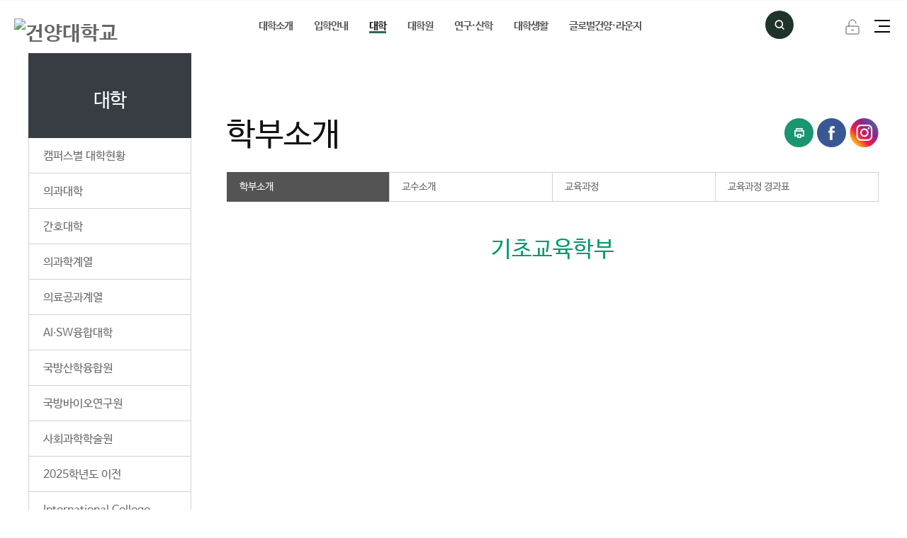

--- FILE ---
content_type: text/html; charset=UTF-8
request_url: https://www.konyang.ac.kr/kor/sub03_11_03_01.do
body_size: 115545
content:












<!DOCTYPE HTML>
<html lang="ko">
<head>
<meta charset="utf-8" >
<meta http-equiv="X-UA-Compatible" content="IE=edge" >
<meta name="format-detection" content="telephone=no,email=no,address=no" >
<meta name="author" content="건양대학교 대표홈페이지, 학부소개" >
<meta name="Keywords" content="건양대학교 대표홈페이지, 학부소개" >
<meta name="description" content="건양대학교 대표홈페이지, 학부소개" >
<meta name="copyright" content="건양대학교 대전 메디컬 캠퍼스 : [주소] 35365 대전광역시 서구 관저동로 158 [전화] 042-600-1631~6 [팩스] 042-600-1641 / 논산 창의융합캠퍼스 : [주소] 32992 충청남도 논산시 대학로 121 [전화] 041-730-5114 [팩스] 041-733-2070" ><!-- footer랑 동일하게 사용할 수 있도록 처리 -->
<meta name="viewport" content="width=device-width">
<title>

	    [ 



학부소개 > 기초교육학부 > 휴머니티칼리지 > 대학 > 
]
	
</title>
<!--인터넷창 제목부분 아이콘-->
<link href="/images/common/favicon.ico" rel="shortcut icon" type="image/x-icon">
<link href="/images/common/favicon_152.png" rel="apple-touch-icon-precomposed">
<!--//인터넷창 제목부분 아이콘-->
<!--공통css-->
<link rel="stylesheet" type="text/css" href="/css/common/common.css" ><!--초기화-->
<link rel="stylesheet" type="text/css" href="/css/common/component.css" ><!--기본스타일-->
<link rel="stylesheet" type="text/css" href="/css/common/ui.css" ><!--도식스타일-->
<link rel="stylesheet" type="text/css" href="/css/common/font.css" ><!--폰트-->
<link rel="stylesheet" type="text/css" href="/css/common/prog.css" ><!--프로그램-->
<link rel="stylesheet" type="text/css" href="/css/kor/layout.css" ><!--건양대 공통-->
<link rel="stylesheet" type="text/css" href="/css/kor/2020/layout.css" >
<link rel="stylesheet" type="text/css" href="/css/kor/content.css" ><!--건양대 컨텐츠-->
<!-- <link rel="stylesheet" type="text/css" href="/js/flexcroll/flexcrollstyles.css" > -->
<link rel="stylesheet" type="text/css" href="/css/kor/2022/font.css" >
<link rel="stylesheet" type="text/css" href="/css/kor/2022/layout.css" >
<!--//공통css-->
<!--스크립트-->
<script src="/js/common/jquery-1.11.2.min.js"></script><!--기본-->
<script src="/js/common/jquery.easing.1.3.js"></script><!--효과-->
<script src="/js/common/script.js"></script><!--자주사용 스크립트-->
<script src="/js/common/lnb.js"></script><!--왼쪽메뉴-->
<script src="/js/common/content.js"></script><!--전체공통-->
<script src="/js/common/common-scroll.js"></script><!--스크롤롤링-->
<script src="/js/common/common-popup.js"></script><!--팝업롤링-->
<script src="/js/kor/topmenu.js"></script><!--메뉴동작-->
<script src="/js/kor/content.js"></script><!--과공통-->
<script src="/js/kor/2020/script.js"></script>
<!--산학협력단 주요성과 -->
<script src="https://www.google.com/jsapi"></script>
<!--<script src="http://code.jquery.com/jquery.js"></script>-->
<script>

google.load("visualization", "1", {packages:["corechart"]});
(function(){



$(function() {
 	var chartCount =  parseInt($(".chartCount").val());

	google.setOnLoadCallback(drawChart);
	function drawChart() {

		 for(var i=1; i<=chartCount; i++){

	 		(function (i) {
	 				 var val1 = Number(document.getElementById('value0'+i+'_01').value);
	 				 var val2 = Number(document.getElementById('value0'+i+'_02').value);
	 				 var val3 = Number(document.getElementById('value0'+i+'_03').value);

	  				data = google.visualization.arrayToDataTable([
	    			["Element", "", { role: "style" } ],
	    			[document.getElementById('year0'+i+'_01').value+"년", val1, "#7dc242"],
	    			[document.getElementById('year0'+i+'_02').value+"년", val2, "#7dc242"],
	    			[document.getElementById('year0'+i+'_03').value+"년", val3, "#00693f"],

	    				]);

	 	var view = new google.visualization.DataView(data);
	 		 view.setColumns([0, 1,
	                   	{ calc: "stringify",
	                    	 sourceColumn: 1,
	                    	 type: "string",
	                    	 role: "annotation" },
	                   2]);

	 		 var formatter = new google.visualization.NumberFormat(
	 			      {pattern: '###,###.###'});
	 			      formatter.format(data, 1);

	 		 var options = {
	   					title: document.getElementById('name0'+i).value,
	   					titleTextStyle: {fontSize: 13},
	    				bar: {groupWidth: "70%"},
	    				legend: { position: "none" },
		  				vAxis: {
		  				format: 'decimal',
		  				minValue: 0,
						gridlines: { count: 0 }

	     		 }
	 		 };
	 			 var chart = new google.visualization.ColumnChart(document.getElementById("chart-container"+i));
	  			chart.draw(view, options);
	 	})(i);
	 	};

	 };
});


}());
</script>
<!--//스크립트-->
<script src="/js/flexcroll/flexcroll.js"></script>
<!-- <script src="/js/print/jquery.printElement.js"></script> -->
<script type="text/javascript">$(document).ready(function(){ responseTable(); });</script>
<script type="text/javascript">$(window).resize(function(){ responseTable(); });</script>

<!--[if lt IE 9]>
<script src="/js/common/html5.js"></script>
<![endif]-->

<script>
function ie9(){
	var device = navigator.userAgent.toLowerCase();
	var device1 = /\bmsie\b/i;
	var device2 = /trident\/\d\.\d/;

	if (device1.test(device)) {
		var ieVer = device.match ( /\bmsie (\d+)/i )[1];
		if (parseInt(ieVer)<9) {
			return true;
		}
	} else if (device2.test(device)) {
		var tridentVer = device.match(device2).join('').replace( /trident\//g,'');
		if (parseInt(tridentVer)<5){
			return true;
		}
	}
	return false;
}

function mediaRespond(){
	$("[id^=mediaRespond]").remove();

	if(ie9() != true){


	}else{
		//익스8
		$('head').append("<link id='mediaRespondsubie8' rel='stylesheet' type='text/css' href='/css/kor/responsive_ie8_layout.css'>"+
		"<link id='mediaRespondsubie8' rel='stylesheet' type='text/css' href='/css/common/responsive_ie8_ui.css'>"+
		"<link id='mediaRespondsubie8' rel='stylesheet' type='text/css' href='/css/common/responsive_ie8_prog.css'>"+
		"<link id='mediaRespondsubie8' rel='stylesheet' type='text/css' href='/css/kor/responsive_ie8_content.css'>"+
		"<link id='mediaRespondsubie8' rel='stylesheet' type='text/css' href='/css/common/responsive_ie8_component.css'>");

	}
}

mediaRespond();

</script>


<script src="/js/print/jquery.PrintArea.js"></script>
<script>
$(function(){
	function _in(event){
		$("#txt").printArea({
			popWd:$("#txt").outerWidth(),
			popHt:$("#txt").outerHeight(),
			mode:"popup",
			popClose:true,
			//extraCss:"/common/css/print.css",
			retainAttr:["id","class"],
			extraHead:"<meta charset=\"utf-8\"><meta http-equiv=\"X-UA-Compatible\" content=\"IE=edge\">"
		});

		event.preventDefault();
	}

	$("#print").on("click",_in);
});
</script>



<!-- Google tag (gtag.js) -->
<script async src="https://www.googletagmanager.com/gtag/js?id=G-8WFM43PMX1"></script>
<script>
  window.dataLayer = window.dataLayer || [];
  function gtag(){dataLayer.push(arguments);}
  gtag('js', new Date());

  gtag('config', 'G-8WFM43PMX1');
</script>


<style>

/*30주년 배너
.divpop { position: absolute; z-index:2000; top:104px; right:0px; width:197px; height:113px; }
.title_area {width:100%}
.title_area img {width:197px; height:113px;}


@media only screen and (min-width:768px){

	.divpop {right:10px;}
}



@media only screen and (min-width:1300px){

	.divpop {right:10%;}
}*/




</style>

</head>

<!--30주년 배너
	<div class="divpop">
		<div class="title_area"><a href="/kor/sub01_06_01_01.do" title="개교 30주년 소개 바로가기"><img src="/images/kor/main/2020/btn_30annive.PNG" alt="개교 30주년"></a></div>
	</div>-->





<body>
      <div id="shadow_device"></div>
      <div id="touchArea"></div>

	<!-- 스킵네비케이션 -->
	<p id="skipToContent">
		<a href="#location_box">본문 바로가기</a>
		<a href="#tm">대메뉴 바로가기</a>
		<a href="#lnb">하위메뉴 바로가기</a>
	</p>
	<!-- 스킵네비케이션 -->
<div id="swrap">
	<!-- header -->
	




















<script type="text/javascript">
 function formChk(){
	var qt = $("input[name=qt]").val();
 	var frm = document.topSearchForm;
	frm.action = "http://search.konyang.ac.kr:8080/main.jsp?qt="+qt;
  /*   frm.submit();  */

}
</script>

<script type="text/javascript">
	function logout() {
		$.ajax({
			type : "POST",
			url : "/uat/uia/userLogout.do",
			dataType : "json",
			success : function(data) {
				$("#logout").css('display', 'none');
			},
			error : function(data, status, err) {
				$("#logout").css('display', 'none');
			}
		});

		alert("로그아웃 되었습니다.");
	}
</script>

<header id="header">

	<div id="snb">
		<div class="snb_box">
			<!--
			<div class="snb">

				<div class="global_l">
					<a href="http://www.konyang.ac.kr/" class="btn_home">처음으로</a>
					<a href="/kor/sitemap_11.do" class="btn_sitemap">사이트맵</a>
					<a href="/ipsi.do" class="btn_info" target="_blank" title="입학정보 홈페이지 새창으로 열림">입학정보</a>
					<a href="http://367.co.kr/" class="btn_helpu" title="온라인 원격지원서비스 페이지로 열립니다." target="_blank">원격지원</a>
					<a href="#language" id="language" class="btn_eng"><span>Language</span></a>
					<ul class="eng_box" >
						<li><a href="/eng.do" target="_blank" title="영문 홈페이지 새창으로 열림">English</a></li>
						<li><a href="/cn.do" target="_blank" title="중문 홈페이지 새창으로 열림">Chinese</a></li>
						<li><a href="/jp.do" target="_blank" title="일문 홈페이지 새창으로 열림">Japanese</a></li>
					</ul>
				</div>


				<div class="global_r">
					<p class="skip">통합검색</p>
					<form class="search" name="topSearchForm" action="http://search.konyang.ac.kr:8080/main.jsp" method="get" onsubmit="formChk();">
						<label class="flow" for="gsearchKeyword">검색어를 입력하세요</label>
						<input type="search" id="gsearchKeyword" name="qt"  value="" />
						<input type="submit" value="검색" />
					</form>
					<a data-control="open" href="#slide_pop_list" class="pop_btn"><span>팝업존 열기</span></a>
					<a data-control="close" href="#slide_pop_list" class="pop_btn_x"><span>팝업존 닫기</span></a>
				</div>
			</div>
			-->

			<div class="hlogo_box">
				<!--로고-->
				<h1><a href="/kor.do"><img src="/images/kor/common/top_logo.png" alt="건양대학교" /></a></h1>
				<!--//로고-->
			</div>



		</div>

	</div>

	<a href="/kor/sitemap_11.do" class="btn_sitemap pc">
	  <div class="hamburger">
	    <div class="top-bun"></div>
	    <div class="meat"></div>
	    <div class="bottom-bun"></div>
	  </div>
	  <em class="sr-only">전체메뉴</em>
	</a>

	<div class="search_top " id="search_top">
	    <a class="linkbtn" href="https://search.konyang.ac.kr/search/front/Search.jsp">검색</a>
	    <div>
	        <div class="form_wrap">
	            <form name="searchForm" method="post" action="https://search.konyang.ac.kr/search/front/Search.jsp" target="_blank" title="새창열림">
	                <fieldset>
	                    <legend>통합검색</legend>
	                    <span><input id="search_input_m" type="text" name="qt" placeholder="검색어를 입력하세요"><label class="skip" for="search_input_m">검색어를 입력하세요</label></span>
	                    <span class="submit"><input type="submit" value="검색" id="search_btn_m"><label for="search_btn_m" class="skip">검색</label></span>
	                </fieldset>
	            </form>

	        </div>
	    </div>
	</div>
	<style>
		iframe.goog-te-menu-frame { display: none !important; }
		.skiptranslate {display: none !important;}
		#eng_box, #translatePop { display: none; }
		body {top: 0 !important;}
	</style>
	
	<div id="google_translate_element" style="display: none;"></div>
	
	<div class="global_l">
		<a href="#language" id="btn_eng" class="btn_eng"><span>Language</span></a>
		<div id="translatePop" class="popup">
			<p>We offer unofficial translations by Google Translation.<br>
				Grammar errors may occur during translation,<br>
				Please understand that the layout of the homepage may be different with the translated letters.</p>
			<button id="translateBtn" tabindex="0">OK</button>
		</div>
		<ul id="eng_box" class="eng_box">
			<li><a href="javascript:void(0);" title="국문으로 번역" class="trans_language" data-lang="ko"><img src="/images/kor/main/icon_lang01.png" alt="한국어"></a></li>
			<li><a href="javascript:void(0);" title="영문으로 번역" class="trans_language" data-lang="en"><img src="/images/kor/main/icon_lang02.png" alt="English"></a></li>
			<li><a href="javascript:void(0);" title="중문으로 번역" class="trans_language" data-lang="zh-CN"><img src="/images/kor/main/icon_lang04.png" alt="中國語"></a></li>
			<li><a href="javascript:void(0);" title="일문으로 번역" class="trans_language" data-lang="ja"><img src="/images/kor/main/icon_lang03.png" alt="日本語"></a></li>
			<li><a href="javascript:void(0);" title="베트남어로 번역" class="trans_language" data-lang="vi"><img src="/images/kor/main/icon_lang05.png" alt="tiếng Việt"></a></li>
			<li><a href="javascript:void(0);" title="몽골어로 번역" class="trans_language" data-lang="mn"><img src="/images/kor/main/icon_lang06.png" alt="Монгол"></a></li>
		</ul>
	</div>
	
	<script type="text/javascript" charset="UTF-8" src="https://translate.googleapis.com/_/translate_http/_/js/k=translate_http.tr.ko.ryNSF1vRnxo.O/am=ABA/d=1/exm=el_conf/ed=1/rs=AN8SPfr51trLNYa8n3ygd6k8FNQN3rmJNQ/m=el_main"></script>
	<script src="https://translate.google.com/translate_a/element.js?cb=googleTranslateElementInit"></script>
	<script type="text/javascript">
		// 구글 번역 초기화
		function googleTranslateElementInit() {
			new google.translate.TranslateElement({ pageLanguage: 'ko', autoDisplay: false }, 'google_translate_element');
		}
	
		// 페이지 로드 완료 후 실행
		window.addEventListener('load', function() {
			// 새로고침 시 항상 기본 언어로 리셋 (한국어)
			sessionStorage.removeItem('googtrans');
			localStorage.removeItem('googtrans');
	
			// 구글 번역 초기화
			googleTranslateElementInit();
	
			// 번역 안내 버튼 처리
			document.getElementById('btn_eng').addEventListener('click', function (event) {
				event.preventDefault();
				const translatePop = document.getElementById('translatePop');
				const engBox = document.getElementById('eng_box');
	
				// btn_eng 버튼 클릭 시 translatePop만 열기 (eng_box는 절대 열리지 않음)
				translatePop.style.display = 'block';
				engBox.style.display = 'none'; // eng_box는 여기서 열리지 않도록 항상 닫음
			});
	
			// 안내문구창 OK 버튼 처리
			document.getElementById('translateBtn').addEventListener('click', function () {
				document.getElementById('translatePop').style.display = 'none'; // 안내문구창 닫기
				setTimeout(function() {
					document.getElementById('eng_box').style.display = 'block'; // eng_box 열기
				}, 10); // 10ms 지연 후 eng_box 보이기
			});
	
			// 언어 변경 처리
			document.querySelector('#eng_box').addEventListener('click', function(event) {
				let el = event.target.closest('.trans_language');
				if (!el) return;
	
				const tolang = el.dataset.lang; // 변경할 언어 코드 얻기
				const gtcombo = document.querySelector('.goog-te-combo');
	
				if (!gtcombo) {
					alert("Error: Could not find Google translate Combolist.");
					return false;
				}
	
				gtcombo.value = tolang; // 변경할 언어 적용
				gtcombo.dispatchEvent(new Event('change')); // 변경 이벤트 트리거
	
				// 로컬스토리지나 세션스토리지에 선택된 언어를 저장하지 않음
				sessionStorage.removeItem('googtrans');
				localStorage.removeItem('googtrans');
	
				// 언어 목록 창 닫기
				document.getElementById('eng_box').style.display = 'none';
	
				return false;
			});
		});
	</script>
	
	

  <div class="log">
    
        
        
          <a href="/kor/sitemap_02.do" class="logIn">로그인</a>
        
    
    <!-- <a href="#" class="logOut">로그아웃</a> -->
    	
  </div>

	<script>
		$(".clickOpen > button.clickopenbtn").on("click", function () {
			$(this).parent().addClass("on");
		});
		$(".clickOpen button.clickClose").on("click", function () {
			$(this).parents(".clickOpen").removeClass("on");
		});

	</script>

	<!-- pc -->
	<nav id="gnb">
		<div id="gnbwrap">
			<!--로고-->
			<h1><a href="/kor.do"><img src="/images/kor/common/top_logo.png" alt="건양대학교" /></a></h1>
			<!--//로고-->

			<h2 class="skip">주 메뉴</h2>
			<div id="animate" class="nobg">
				<div class="animateLine"></div>
				<div id="tnb">
					<ul id="tm">
					<li class='th1'>
<p class='summery0'>대학소개 : 최고의 경쟁력을 갖춘 모범사학 대학, 꿈과 미래에 투자하는 대학 건양대학교</p>
<a class='th1_lnk' href="/kor/sub01_01_05.do">대학소개</a>
<ul id='summery1' class="th2">
<li class='th2_1 th2_lnk'><a href="/kor/sub01_01_05.do" class='th2_link'><span class='icon'></span>열린총장실</a>
<ul class="th3">
<li><a href="/kor/sub01_01_05.do" target="_self" ><span>인사말</span></a></li>
<li><a href="/kor/sub01_01_01.do" target="_self" ><span>취임사</span></a></li>
<li><a href="/kor/sub01_01_02.do" target="_self" ><span>프로필</span></a></li>
<li><a href="/kor/sub01_01_03.do" target="_self" ><span>공감 총장실</span></a></li>
</ul>
</li>
<li class='th2_2 th2_lnk'><a href="/kor/sub01_02_09.do" class='th2_link'><span class='icon'></span>건양소개</a>
<ul class="th3">
<li><a href="/kor/sub01_02_09.do" target="_self" ><span>설립자 소개</span></a></li>
<li><a href="/kor/sub01_02_01.do" target="_self" ><span>한눈에 보는 건양</span></a></li>
<li><a href="/kor/sub01_02_02_01.do" target="_self" ><span>캠퍼스 특성화</span></a></li>
<li><a href="/kor/sub01_02_04.do" target="_self" ><span>교육목표 및 인재상</span></a></li>
<li><a href="/kor/sub01_02_03.do" target="_self" ><span>비전체계도</span></a></li>
<li><a href="/kor/sub01_02_08.do" target="_self" ><span>발전전략</span></a></li>
<li><a href="/kor/sub01_02_05_01.do" target="_self" ><span>연혁</span></a></li>
<li><a href="/kor/sub01_02_06_01.do" target="_self" ><span>상징</span></a></li>
<li><a href="/kor/sub01_02_10.do" target="_self" ><span>건양프렌즈(홍보대사)</span></a></li>
</ul>
</li>
<li class='th2_3 th2_lnk'><a href="/kor/sub01_03_01_01.do" class='th2_link'><span class='icon'></span>대학현황</a>
<ul class="th3">
<li><a href="/kor/sub01_03_01_01.do" target="_self" ><span>학교법인</span></a></li>
<li><a href="/kor/sub01_03_02.do" target="_self" ><span>주요지표</span></a></li>
<li><a href="/kor/sub01_03_03.do" target="_self" ><span>주요성과</span></a></li>
<li><a href="http://rule.konyang.ac.kr" target="_blank" ><span>학칙 · 규정</span></a></li>
<li><a href="/kor/sub01_03_05_01.do" target="_self" ><span>대학평의원회</span></a></li>
<li><a href="/kor/sub01_03_06_01.do" target="_self" ><span>등록금심의위원회</span></a></li>
<li><a href="/kor/sub01_03_07_01.do" target="_self" ><span>기금운용심의위원회</span></a></li>
</ul>
</li>
<li class='th2_4 th2_lnk'><a href="/kor/sub01_04_01.do" class='th2_link'><span class='icon'></span>대학기관</a>
<ul class="th3">
<li><a href="/kor/sub01_04_01.do" target="_self" ><span>조직도</span></a></li>
<li><a href="/prog/buseosogae/kor/sub01_04_02_02/view.do?buseo_cd=24400100" target="_self" ><span>행정부서</span></a></li>
<li><a href="/kor/sub01_04_06_01.do" target="_self" ><span>국책사업통합관리본부</span></a></li>
<li><a href="/kor/sub01_04_04.do" target="_self" ><span>학군단</span></a></li>
<li><a href="/kor/sub01_04_05.do" target="_self" ><span>예비군대대</span></a></li>
<li><a href="https://audit.konyang.ac.kr/" target="_blank" ><span>감사행정</span></a></li>
<li><a href="https://audit.konyang.ac.kr/audit/sub04_06.do" target="_blank" ><span>공익제보</span></a></li>
</ul>
</li>
<li class='th2_5 th2_lnk'><a href="/prog/tel/kor/sub01_05_01/search.do" class='th2_link'><span class='icon'></span>캠퍼스안내</a>
<ul class="th3">
<li><a href="/prog/tel/kor/sub01_05_01/search.do" target="_self" ><span>전화번호안내</span></a></li>
<li><a href="http://www.konyang.ac.kr/cyber/" target="_blank" ><span>캠퍼스맵</span></a></li>
<li><a href="/kor/sub01_05_03_01.do" target="_self" ><span>찾아오시는길</span></a></li>
</ul>
</li>
<li class='th2_6 th2_lnk'><a href="https://glocal.konyang.ac.kr/" class='th2_link'><span class='icon'></span>국책사업</a>
<ul class="th3">
<li><a href="https://glocal.konyang.ac.kr/" target="_blank" ><span>글로컬대학사업추진단</span></a></li>
<li><a href="https://kyusw.konyang.ac.kr/" target="_blank" ><span>SW중심대학사업단</span></a></li>
<li><a href="https://huss.konyang.ac.kr/" target="_blank" ><span>인문사회융합인재양성사업단</span></a></li>
<li><a href="https://youngjae.konyang.ac.kr/" target="_blank" ><span>정보보호영재교육원</span></a></li>
</ul>
</li>
</ul>
</li>
<li class='th1'>
<p class='summery1'>입학안내 : 홈페이지를 방문하시면 건양대학교 입학에 관한 정보를 확인하실 수 있습니다.</p>
<a class='th1_lnk' href="/kor/sub02_01.do">입학안내</a>
<ul id='summery2' class="th2">
<li class='th2_1 th2_lnk'><a href="/kor/sub02_01.do" class='th2_link'><span class='icon'></span>입학홈페이지</a>
</li>
</ul>
</li>
<li class='th1'>
<p class='summery2'>대학 : 글로벌 경쟁력을 갖춘 인재 육성, 진리탐구의 장을 제공하는 건양대학교</p>
<a class='th1_lnk' href="/kor/sub03_01_01.do">대학</a>
<ul id='summery3' class="th2">
<li class='th2_1 th2_lnk'><a href="/kor/sub03_01_01.do" class='th2_link'><span class='icon'></span>캠퍼스별 대학현황</a>
<ul class="th3">
<li><a href="/kor/sub03_01_01.do" target="_self" ><span>메디컬캠퍼스</span></a></li>
<li><a href="/kor/sub03_01_03.do" target="_self" ><span>2026 글로컬캠퍼스</span></a></li>
<li><a href="/kor/sub03_18_19.do" target="_self" ><span>2025학년도 이전</span></a></li>
</ul>
</li>
<li class='th2_2 th2_lnk'><a href="/prog/buseosogae/kor/sub03_02_02/view.do?buseo_cd=30700000" class='th2_link'><span class='icon'></span>의과대학</a>
<ul class="th3">
<li><a href="/prog/buseosogae/kor/sub03_02_02/view.do?buseo_cd=30700000" target="_self" ><span>단과대학 소개</span></a></li>
<li><a href="/kor/sub03_02_01_01.do" target="_self" ><span>의학과</span></a></li>
</ul>
</li>
<li class='th2_3 th2_lnk'><a href="/prog/buseosogae/kor/sub03_03_02/view.do?buseo_cd=31700000" class='th2_link'><span class='icon'></span>간호대학</a>
<ul class="th3">
<li><a href="/prog/buseosogae/kor/sub03_03_02/view.do?buseo_cd=31700000" target="_self" ><span>단과대학 소개</span></a></li>
<li><a href="/kor/sub03_03_01_01.do" target="_self" ><span>간호학과</span></a></li>
</ul>
</li>
<li class='th2_4 th2_lnk'><a href="/kor/sub03_04_09.do" class='th2_link'><span class='icon'></span>의과학계열</a>
<ul class="th3">
<li><a href="/kor/sub03_04_09.do" target="_self" ><span>의과학계열 소개</span></a></li>
<li><a href="/kor/sub03_04_01_01.do" target="_self" ><span>작업치료학과</span></a></li>
<li><a href="/kor/sub03_04_02_01.do" target="_self" ><span>병원경영학과</span></a></li>
<li><a href="/kor/sub03_04_03_01.do" target="_self" ><span>안경광학과</span></a></li>
<li><a href="/kor/sub03_04_04_01.do" target="_self" ><span>임상병리학과</span></a></li>
<li><a href="/kor/sub03_04_05_01.do" target="_self" ><span>방사선학과</span></a></li>
<li><a href="/kor/sub03_04_06_01.do" target="_self" ><span>치위생학과</span></a></li>
<li><a href="/kor/sub03_04_07_01.do" target="_self" ><span>물리치료학과</span></a></li>
<li><a href="/kor/sub03_04_08_01.do" target="_self" ><span>응급구조학과</span></a></li>
</ul>
</li>
<li class='th2_5 th2_lnk'><a href="/kor/sub03_05_06.do" class='th2_link'><span class='icon'></span>의료공과계열</a>
<ul class="th3">
<li><a href="/kor/sub03_05_06.do" target="_self" ><span>의료공과계열 소개</span></a></li>
<li><a href="/kor/sub03_05_01_01.do" target="_self" ><span>의공학과</span></a></li>
<li><a href="/kor/sub03_05_02_01.do" target="_self" ><span>의료IT공학과</span></a></li>
<li><a href="/kor/sub03_05_03_01.do" target="_self" ><span>의료공간디자인학과</span></a></li>
<li><a href="/kor/sub03_05_04_01.do" target="_self" ><span>의료신소재학과</span></a></li>
<li><a href="/kor/sub03_05_05_01.do" target="_self" ><span>제약생명공학과</span></a></li>
</ul>
</li>
<li class='th2_6 th2_lnk'><a href="/kor/sub03_13_01.do" class='th2_link'><span class='icon'></span>AI∙SW융합대학</a>
<ul class="th3">
<li><a href="/kor/sub03_13_01.do" target="_self" ><span>단과대학 소개</span></a></li>
<li><a href="/kor/sub03_13_02_01.do" target="_self" ><span>인공지능학과</span></a></li>
<li><a href="/kor/sub03_13_03_01.do" target="_self" ><span>스마트보안학과</span></a></li>
<li><a href="/kor/sub03_13_04_01.do" target="_self" ><span>기업소프트웨어학부</span></a></li>
<li><a href="/kor/sub03_13_05_01.do" target="_self" ><span>국방XR학부</span></a></li>
<li><a href="/kor/sub03_13_06_01.do" target="_self" ><span>스마트팜학부</span></a></li>
</ul>
</li>
<li class='th2_7 th2_lnk'><a href="/kor/sub03_15_02_01.do" class='th2_link'><span class='icon'></span>국방산학융합원</a>
<ul class="th3">
<li><a href="/kor/sub03_15_02_01.do" target="_self" ><span>유무인항공학과</span></a></li>
<li><a href="/kor/sub03_15_03_01.do" target="_self" ><span>국방반도체공학과</span></a></li>
<li><a href="/kor/sub03_15_04_01.do" target="_self" ><span>ND산업디자인학부</span></a></li>
<li><a href="/kor/sub03_15_06_01.do" target="_self" ><span>방위산업공학부 재난안전소방학전공</span></a></li>
<li><a href="/kor/sub03_15_05_01.do" target="_self" ><span>방위산업공학부 방위산업공학전공</span></a></li>
</ul>
</li>
<li class='th2_8 th2_lnk'><a href="/kor/sub03_16_02_01.do" class='th2_link'><span class='icon'></span>국방바이오연구원</a>
<ul class="th3">
<li><a href="/kor/sub03_16_02_01.do" target="_self" ><span>국방산업경영학부</span></a></li>
<li><a href="/kor/sub03_16_03_01.do" target="_self" ><span>임상의약바이오학과</span></a></li>
<li><a href="/kor/sub03_16_04_01.do" target="_self" ><span>식품생명공학과</span></a></li>
<li><a href="/kor/sub03_16_05_01.do" target="_self" ><span>휴먼사이언스학부 글로벌의료뷰티학전공</span></a></li>
<li><a href="/kor/sub03_16_06_01.do" target="_self" ><span>휴먼사이언스학부 스포츠의학전공</span></a></li>
</ul>
</li>
<li class='th2_9 th2_lnk'><a href="/kor/sub03_17_02_01.do" class='th2_link'><span class='icon'></span>사회과학학술원</a>
<ul class="th3">
<li><a href="/kor/sub03_17_02_01.do" target="_self" ><span>심리상담치료학과</span></a></li>
<li><a href="/kor/sub03_17_03_01.do" target="_self" ><span>유아교육과</span></a></li>
<li><a href="/kor/sub03_17_04_01.do" target="_self" ><span>재활퍼스널트레이닝학과</span></a></li>
<li><a href="/kor/sub03_17_05_01.do" target="_self" ><span>국방경찰행정학부</span></a></li>
<li><a href="/kor/sub03_17_06_01.do" target="_self" ><span>군사학과</span></a></li>
<li><a href="/kor/sub03_17_07_01.do" target="_self" ><span>사회복지학과</span></a></li>
<li><a href="/kor/sub03_17_08_01.do" target="_self" ><span>특수교육과</span></a></li>
</ul>
</li>
<li class='th2_10 th2_lnk'><a href="/kor/sub03_18_19.do" class='th2_link'><span class='icon'></span>2025학년도 이전</a>
<ul class="th3">
<li><a href="/kor/sub03_18_19.do" target="_self" ><span>2025학년도 이전 계열별 학부과 안내</span></a></li>
<li><a href="/kor/sub03_18_01_01.do" target="_self" ><span>아동교육학과</span></a></li>
<li><a href="/kor/sub03_18_02_01.do" target="_self" ><span>초등특수교육과</span></a></li>
<li><a href="/kor/sub03_18_03_01.do" target="_self" ><span>중등특수교육과</span></a></li>
<li><a href="/kor/sub03_18_04_01.do" target="_self" ><span>디지털콘텐츠학과</span></a></li>
<li><a href="/kor/sub03_18_05_01.do" target="_self" ><span>시각디자인학과</span></a></li>
<li><a href="/kor/sub03_18_06_01.do" target="_self" ><span>경영학부</span></a></li>
<li><a href="/kor/sub03_18_07_01.do" target="_self" ><span>금융세무학부</span></a></li>
<li><a href="/kor/sub03_18_08_01.do" target="_self" ><span>호텔관광학과</span></a></li>
<li><a href="/kor/sub03_18_09_01.do" target="_self" ><span>글로벌경영학과</span></a></li>
<li><a href="/kor/sub03_18_10_01.do" target="_self" ><span>마케팅비즈니스학과</span></a></li>
<li><a href="/kor/sub03_18_11_01.do" target="_self" ><span>금융학과</span></a></li>
<li><a href="/kor/sub03_18_12_01.do" target="_self" ><span>세무학과</span></a></li>
<li><a href="/kor/sub03_18_13_01.do" target="_self" ><span>융합디자인학과</span></a></li>
<li><a href="/kor/sub03_18_14_01.do" target="_self" ><span>임상의약학과</span></a></li>
<li><a href="/kor/sub03_18_15_01.do" target="_self" ><span>의약바이오학과</span></a></li>
<li><a href="/kor/sub03_18_16_01.do" target="_self" ><span>드론기계학과</span></a></li>
<li><a href="/kor/sub03_18_17_01.do" target="_self" ><span>융합IT학과</span></a></li>
<li><a href="/kor/sub03_18_18_01.do" target="_self" ><span>글로벌프론티어학과</span></a></li>
</ul>
</li>
<li class='th2_11 th2_lnk'><a href="/kor/sub03_14_02_01.do" class='th2_link'><span class='icon'></span>International College</a>
<ul class="th3">
<li><a href="/kor/sub03_14_02_01.do" target="_self" ><span>K-문화산업학과</span></a></li>
<li><a href="/kor/sub03_14_03_01.do" target="_self" ><span>국제의료관광학과</span></a></li>
<li><a href="/kor/sub03_14_04_01.do" target="_self" ><span>국제군사학과</span></a></li>
</ul>
</li>
<li class='th2_12 th2_lnk'><a href="/prog/buseosogae/kor/sub03_11_01/view.do?buseo_cd=32200000" class='th2_link'><span class='icon'></span>휴머니티칼리지</a>
<ul class="th3">
<li><a href="/prog/buseosogae/kor/sub03_11_01/view.do?buseo_cd=32200000" target="_self" ><span>단과대학 소개</span></a></li>
<li><a href="/kor/sub03_11_02_01.do" target="_self" ><span>인문융합학부</span></a></li>
<li><a href="/kor/sub03_11_03_01.do" target="_self" ><span>기초교육학부</span></a></li>
<li><a href="/kor/sub03_11_05_01.do" target="_self" ><span>브리꼴레르학부</span></a></li>
</ul>
</li>
</ul>
</li>
<li class='th1'>
<p class='summery3'>대학원 : 우수한 교수진과 첨단 교육여건, 실용적 인재를 양성하는 건양대학교 대학원</p>
<a class='th1_lnk' href="http://kygrad.konyang.ac.kr/">대학원</a>
<ul id='summery4' class="th2">
<li class='th2_1 th2_lnk'><a href="http://kygrad.konyang.ac.kr/" class='th2_link'><span class='icon'></span>일반대학원</a>
<ul class="th3">
<li><a href="http://kygrad.konyang.ac.kr/" target="_blank" ><span>일반대학원(박사·석사)</span></a></li>
</ul>
</li>
<li class='th2_2 th2_lnk'><a href="http://kygrad.konyang.ac.kr/" class='th2_link'><span class='icon'></span>특수대학원</a>
<ul class="th3">
<li><a href="http://kygrad.konyang.ac.kr/" target="_blank" ><span>경영사회복지대학원</span></a></li>
<li><a href="http://kygrad.konyang.ac.kr/" target="_blank" ><span>보건복지대학원</span></a></li>
<li><a href="http://kygrad.konyang.ac.kr/" target="_blank" ><span>안보대학원</span></a></li>
<li><a href="http://kygrad.konyang.ac.kr/" target="_blank" ><span>상담대학원</span></a></li>
<li><a href="http://kygrad.konyang.ac.kr/" target="_blank" ><span>바이오융합대학원</span></a></li>
</ul>
</li>
</ul>
</li>
<li class='th1'>
<p class='summery4'>연구ㆍ산학 : 건양인의 미래를 생각하는 대학 건양인의 꿈을 키워드립니다.</p>
<a class='th1_lnk' href="/prog/rsrchAct/kor/sub05_01_01/list.do">연구·산학</a>
<ul id='summery5' class="th2">
<li class='th2_1 th2_lnk'><a href="https://r-bay.co.kr/agency/main/bjdteElITjJvQ010Y01Nb2dJWDBrdz09" class='th2_link'><span class='icon'></span>생명윤리위원회(IRB)</a>
</li>
<li class='th2_2 th2_lnk'><a href="/prog/rsrchAct/kor/sub05_01_01/list.do" class='th2_link'><span class='icon'></span>연구성과</a>
<ul class="th3">
<li><a href="/prog/rsrchAct/kor/sub05_01_01/list.do" target="_self" ><span>연구활동</span></a></li>
</ul>
</li>
<li class='th2_3 th2_lnk'><a href="/kor/sub05_02_01.do" class='th2_link'><span class='icon'></span>부설연구소 및 센터</a>
<ul class="th3">
<li><a href="/kor/sub05_02_01.do" target="_self" ><span>군사과학연구소</span></a></li>
<li><a href="/kor/sub05_02_02.do" target="_self" ><span>명곡안연구소</span></a></li>
<li><a href="/kor/sub05_02_03.do" target="_self" ><span>미래융합기술연구원</span></a></li>
<li><a href="/kor/sub05_02_04.do" target="_self" ><span>예학교육연구원</span></a></li>
<li><a href="/kor/sub05_02_05.do" target="_self" ><span>창의력개발연구소</span></a></li>
<li><a href="/kor/sub05_02_06.do" target="_self" ><span>충남지역문화연구소</span></a></li>
<li><a href="/kor/sub05_02_07.do" target="_self" ><span>공공안전연구소</span></a></li>
<li><a href="/kor/sub05_02_08.do" target="_self" ><span>마음행복연구소</span></a></li>
<li><a href="/kor/sub05_02_09.do" target="_self" ><span>명곡의과학연구소</span></a></li>
<li><a href="/kor/sub05_02_10.do" target="_self" ><span>박범신 문학콘텐츠연구소</span></a></li>
<li><a href="/kor/sub05_02_12.do" target="_self" ><span>웰다잉융합연구소</span></a></li>
<li><a href="/kor/sub05_02_13.do" target="_self" ><span>이주민사회통합연구소</span></a></li>
<li><a href="/kor/sub05_02_14.do" target="_self" ><span>치매과학연구소</span></a></li>
<li><a href="/kor/sub05_02_15.do" target="_self" ><span>ESG연구원</span></a></li>
<li><a href="/kor/sub05_02_16_01.do" target="_self" ><span>한국 카르다노 블록체인 연구소</span></a></li>
<li><a href="/kor/sub05_02_17.do" target="_self" ><span>논산시 탄소중립지원센터</span></a></li>
</ul>
</li>
<li class='th2_4 th2_lnk'><a href="/kor/sub05_03.do" class='th2_link'><span class='icon'></span>산학협력단</a>
</li>
<li class='th2_5 th2_lnk'><a href="/kor/sub05_04_01.do" class='th2_link'><span class='icon'></span>연구실 안전관리</a>
<ul class="th3">
<li><a href="/kor/sub05_04_01.do" target="_self" ><span>안전관리본부 소개</span></a></li>
<li><a href="/kor/sub05_04_02.do" target="_self" ><span>안전교육 안내</span></a></li>
<li><a href="/kor/sub05_04_03.do" target="_self" ><span>사이버교육센터</span></a></li>
<li><a href="/cop/bbs/BBSMSTR_000000001711/selectBoardList.do" target="_self" ><span>공고게시판</span></a></li>
</ul>
</li>
</ul>
</li>
<li class='th1'>
<p class='summery5'>대학생활 : 알찬 대학생활을 위해 필요한 학생서비스 및 편의 정보 안내</p>
<a class='th1_lnk' href="/prog/schedule/kor/sub06_01_01_01/3/haksa.do">대학생활</a>
<ul id='summery6' class="th2">
<li class='th2_1 th2_lnk'><a href="/prog/schedule/kor/sub06_01_01_01/3/haksa.do" class='th2_link'><span class='icon'></span>학사안내</a>
<ul class="th3">
<li><a href="/prog/schedule/kor/sub06_01_01_01/3/haksa.do" target="_self" ><span>학사일정</span></a></li>
<li><a href="/kor/sub06_01_03.do" target="_self" ><span>등록</span></a></li>
<li><a href="/kor/sub06_01_04_01.do" target="_self" ><span>수업</span></a></li>
<li><a href="/kor/sub06_01_05_01.do" target="_self" ><span>다전공</span></a></li>
<li><a href="/kor/sub06_01_06_04.do" target="_self" ><span>학적</span></a></li>
<li><a href="/kor/sub06_01_10_01.do" target="_self" ><span>공결 · 병결</span></a></li>
<li><a href="/kor/sub06_01_07_01.do" target="_self" ><span>휴복학</span></a></li>
<li><a href="/kor/sub06_01_08_01.do" target="_self" ><span>성적 · 졸업</span></a></li>
<li><a href="/kor/sub06_01_11_01.do" target="_self" ><span>졸업인증</span></a></li>
<li><a href="/kor/sub06_01_09_01.do" target="_self" ><span>병무 · 예비군 · 학군사관</span></a></li>
</ul>
</li>
<li class='th2_2 th2_lnk'><a href="/cop/bbs/BBSMSTR_000000000577/selectBoardList.do" class='th2_link'><span class='icon'></span>장학안내</a>
<ul class="th3">
<li><a href="/cop/bbs/BBSMSTR_000000000577/selectBoardList.do" target="_self" ><span>장학 FAQ</span></a></li>
<li><a href="/kor/sub06_02_01_01.do" target="_self" ><span>장학금 지급기준</span></a></li>
<li><a href="/prog/janghakFind/kor/sub06_02_02/search.do" target="_self" ><span>장학금 찾기</span></a></li>
<li><a href="/cop/bbs/BBSMSTR_000000000861/selectBoardList.do" target="_self" ><span>장학 일정표</span></a></li>
<li><a href="/kor/sub06_02_04_01.do" target="_self" ><span>학자금</span></a></li>
</ul>
</li>
<li class='th2_3 th2_lnk'><a href="/kor/sub06_03_01_01.do" class='th2_link'><span class='icon'></span>교육지원</a>
<ul class="th3">
<li><a href="/kor/sub06_03_01_01.do" target="_self" ><span>해외학점교류</span></a></li>
<li><a href="/kor/sub06_03_02.do" target="_self" ><span>장애학생</span></a></li>
<li><a href="/kor/sub06_03_03.do" target="_self" ><span>현장실습</span></a></li>
<li><a href="http://lms.konyang.ac.kr/" target="_blank" ><span>LMS</span></a></li>
</ul>
</li>
<li class='th2_4 th2_lnk'><a href="/kor/sub06_04_01.do" class='th2_link'><span class='icon'></span>학생활동</a>
<ul class="th3">
<li><a href="/kor/sub06_04_01.do" target="_self" ><span>사회봉사</span></a></li>
<li><a href="/kor/sub06_04_02_01.do" target="_self" ><span>비교과 활동</span></a></li>
<li><a href="/kor/sub06_04_03.do" target="_self" ><span>총학생회</span></a></li>
<li><a href="/kor/sub06_04_05.do" target="_self" ><span>총대의원회</span></a></li>
<li><a href="/kor/sub06_04_04_03.do" target="_self" ><span>동아리</span></a></li>
</ul>
</li>
<li class='th2_5 th2_lnk'><a href="/kor/sub06_05_01_01.do" class='th2_link'><span class='icon'></span>학생 서비스</a>
<ul class="th3">
<li><a href="/kor/sub06_05_01_01.do" target="_self" ><span>증명서 · 학생증</span></a></li>
<li><a href="/kor/sub06_05_02.do" target="_self" ><span>주소이전</span></a></li>
<li><a href="/kor/sub06_05_03.do" target="_self" ><span>학생보험</span></a></li>
<li><a href="/kor/sub06_05_04.do" target="_self" ><span>학적기재사항 변경 신청</span></a></li>
</ul>
</li>
<li class='th2_6 th2_lnk'><a href="/kor/sub06_06_01_01.do" class='th2_link'><span class='icon'></span>복지·시설</a>
<ul class="th3">
<li><a href="/kor/sub06_06_01_01.do" target="_self" ><span>편의시설</span></a></li>
<li><a href="/kor/sub06_06_06.do" target="_self" ><span>기숙사</span></a></li>
<li><a href="https://housing.kyu.ac.kr/" target="_blank" ><span>주민자치행복주택</span></a></li>
<li><a href="/kor/sub06_06_07.do" target="_self" ><span>의료시설 진료비 감면 혜택</span></a></li>
<li><a href="/kor/sub06_06_08.do" target="_self" ><span>보건진료소 FAQ</span></a></li>
<li><a href="/kor/sub06_06_02_01.do" target="_self" ><span>시설물 이용</span></a></li>
<li><a href="/prog/sikdan/kor/sub06_06_03/list.do" target="_self" ><span>금주의 식단</span></a></li>
<li><a href="/kor/sub06_06_04_03.do" target="_self" ><span>주차</span></a></li>
<li><a href="https://lib.konyang.ac.kr/" target="_blank" ><span>도서관 이용</span></a></li>
<li><a href="https://travel.konyang.ac.kr/" target="_blank" ><span>서천수련관</span></a></li>
</ul>
</li>
<li class='th2_7 th2_lnk'><a href="/bus/sub01_00.do" class='th2_link'><span class='icon'></span>통학버스</a>
<ul class="th3">
<li><a href="/bus/sub01_00.do" target="_blank" ><span>통학버스 안내</span></a></li>
<li><a href="/bus/sub02_00.do" target="_blank" ><span>통학버스 시간표</span></a></li>
<li><a href="/prog/atndsklBusRte/bus/sub04_00/write.do" target="_blank" ><span>통학버스 주말노선 사전 예약</span></a></li>
</ul>
</li>
<li class='th2_8 th2_lnk'><a href="/kor/sub06_08_07.do" class='th2_link'><span class='icon'></span>IT서비스</a>
<ul class="th3">
<li><a href="/kor/sub06_08_07.do" target="_self" ><span>정보시스템 소개</span></a></li>
<li><a href="/kor/sub06_08_01.do" target="_self" ><span>스마트키 안내</span></a></li>
<li><a href="/kor/sub06_08_06.do" target="_self" ><span>건양모바일</span></a></li>
<li><a href="/kor/sub06_08_02.do" target="_self" ><span>인터넷 서비스(Wi-Fi)</span></a></li>
<li><a href="/kor/sub06_08_03.do" target="_self" ><span>알약 백신</span></a></li>
<li><a href="/kor/sub06_08_04.do" target="_self" ><span>메일</span></a></li>
</ul>
</li>
<li class='th2_9 th2_lnk'><a href="/kor/sub06_09_04.do" class='th2_link'><span class='icon'></span>대학생활 가이드</a>
<ul class="th3">
<li><a href="/kor/sub06_09_04.do" target="_self" ><span>건양 명예코드</span></a></li>
<li><a href="/kor/sub06_09_01.do" target="_self" ><span>주요 민원부서</span></a></li>
<li><a href="/kor/sub06_09_02.do" target="_self" ><span>새내기를 위한 팁</span></a></li>
<li><a href="/kor/sub06_09_05.do" target="_self" ><span>신입생 안내</span></a></li>
</ul>
</li>
<li class='th2_10 th2_lnk'><a href="/cop/bbs/BBSMSTR_000000000579/selectBoardList.do" class='th2_link'><span class='icon'></span>문의 및 서식</a>
<ul class="th3">
<li><a href="/cop/bbs/BBSMSTR_000000000579/selectBoardList.do" target="_self" ><span>통합 서식자료</span></a></li>
</ul>
</li>
</ul>
</li>
<li class='th1'>
<p class='summery6'>글로벌건양ㆍ라운지 : 대학의 외국어·해외연수 프로그램과 최신 소식 및 공지를 알려드립니다.</p>
<a class='th1_lnk' href="/kor/sub07_09_01_01.do">글로벌건양·라운지</a>
<ul id='summery7' class="th2">
<li class='th2_1 th2_lnk'><a href="/kor/sub07_09_01_01.do" class='th2_link'><span class='icon'></span>글로벌건양</a>
<ul class="th3">
<li><a href="/kor/sub07_09_01_01.do" target="_self" ><span>외국어프로그램</span></a></li>
<li><a href="/kor/sub07_09_02_01.do" target="_self" ><span>해외연수 프로그램</span></a></li>
<li><a href="/kor/sub07_09_03_01.do" target="_self" ><span>수기게시판</span></a></li>
</ul>
</li>
<li class='th2_2 th2_lnk'><a href="/cop/bbs/BBSMSTR_000000000841/selectBoardList.do" class='th2_link'><span class='icon'></span>건양소식</a>
<ul class="th3">
<li><a href="/cop/bbs/BBSMSTR_000000000841/selectBoardList.do" target="_self" ><span>전체</span></a></li>
<li><a href="/cop/bbs/BBSMSTR_000000000842/selectBoardList.do" target="_self" ><span>행사</span></a></li>
<li><a href="/cop/bbs/BBSMSTR_000000000843/selectBoardList.do" target="_self" ><span>특강</span></a></li>
<li><a href="/cop/bbs/BBSMSTR_000000000844/selectBoardList.do" target="_self" ><span>협약</span></a></li>
<li><a href="/cop/bbs/BBSMSTR_000000000846/selectBoardList.do" target="_self" ><span>이슈</span></a></li>
</ul>
</li>
<li class='th2_3 th2_lnk'><a href="/cop/bbs/BBSMSTR_000000000581/selectBoardList.do" class='th2_link'><span class='icon'></span>언론속의 건양</a>
</li>
<li class='th2_4 th2_lnk'><a href="/cop/bbs/BBSMSTR_000000000582/selectBoardList.do" class='th2_link'><span class='icon'></span>공지사항</a>
<ul class="th3">
<li><a href="/cop/bbs/BBSMSTR_000000000582/selectBoardList.do" target="_self" ><span>전체보기</span></a></li>
<li><a href="/cop/bbs/BBSMSTR_000000000583/selectBoardList.do" target="_self" ><span>일반</span></a></li>
<li><a href="/cop/bbs/BBSMSTR_000000000584/selectBoardList.do" target="_self" ><span>학사</span></a></li>
<li><a href="/cop/bbs/BBSMSTR_000000000585/selectBoardList.do" target="_self" ><span>장학 · 학자금</span></a></li>
<li><a href="https://job.konyang.ac.kr/cop/bbs/BBSMSTR_000000001381/selectBoardList.do" target="_blank" ><span>취업</span></a></li>
<li><a href="/cop/bbs/BBSMSTR_000000000587/selectBoardList.do" target="_self" ><span>신청</span></a></li>
<li><a href="/cop/bbs/BBSMSTR_000000000883/selectBoardList.do" target="_self" ><span>학생</span></a></li>
<li><a href="/cop/bbs/BBSMSTR_000000000588/selectBoardList.do" target="_self" ><span>채용</span></a></li>
<li><a href="/cop/bbs/BBSMSTR_000000000589/selectBoardList.do" target="_self" ><span>교외 소식</span></a></li>
<li><a href="/cop/bbs/BBSMSTR_000000000595/selectBoardList.do" target="_self" ><span>신종 코로나바이러스 소식</span></a></li>
<li><a href="https://www.konyang.ac.kr/cop/bbs/BBSMSTR_000000001123/selectBoardList.do" target="_blank" ><span>ICT</span></a></li>
</ul>
</li>
<li class='th2_5 th2_lnk'><a href="/cop/bbs/BBSMSTR_000000000851/selectBoardList.do" class='th2_link'><span class='icon'></span>홍보관</a>
<ul class="th3">
<li><a href="/cop/bbs/BBSMSTR_000000000851/selectBoardList.do" target="_self" ><span>홍보동영상 및 홍보책자</span></a></li>
<li><a href="https://www.konyang.ac.kr/cop/bbs/BBSMSTR_000000000583/selectBoardArticle.do?nttId=279100" target="_self" ><span>글로컬대학 비전선포식</span></a></li>
</ul>
</li>
<li class='th2_6 th2_lnk'><a href="/kor/sub07_06_04.do" class='th2_link'><span class='icon'></span>발전기금</a>
<ul class="th3">
<li><a href="/kor/sub07_06_04.do" target="_self" ><span>발전기금 안내</span></a></li>
<li><a href="/cop/bbs/BBSMSTR_000000001651/selectBoardList.do" target="_self" ><span>발전기금 공지사항</span></a></li>
</ul>
</li>
<li class='th2_7 th2_lnk'><a href="/cop/bbs/BBSMSTR_000000000590/selectBoardList.do" class='th2_link'><span class='icon'></span>건양人 커뮤니티</a>
<ul class="th3">
<li><a href="/cop/bbs/BBSMSTR_000000000590/selectBoardList.do" target="_self" ><span>건양人 광장</span></a></li>
<li><a href="/cop/bbs/BBSMSTR_000000001721/selectBoardList.do" target="_self" ><span>건양 제안 제도</span></a></li>
</ul>
</li>
<li class='th2_8 th2_lnk'><a href="/kor/sub07_08_01.do" class='th2_link'><span class='icon'></span>건양SNS</a>
<ul class="th3">
<li><a href="/kor/sub07_08_01.do" target="_self" ><span>대학/홍보대사 및 방송국</span></a></li>
<li><a href="/kor/sub07_08_02.do" target="_self" ><span>단과대학 및 학부과</span></a></li>
<li><a href="/kor/sub07_08_04.do" target="_self" ><span>행정부서</span></a></li>
</ul>
</li>
</ul>
</li>

					</ul>
				</div>
			</div>
		</div>
	</nav>
	<script type="text/javascript">
		var param = "#gnbwrap";
		var obj = ".th2";
		var btn = ".th1>a";
		var wrap = "#animate";
		var elem = 03
; // th1 메뉴코드, index로 사용
		var scale = 1000; // 입력한 해상도 이하애서 실행 안함
		var dur = 1000; // 애니메이션 진행 속도
		var meth = "easeOutExpo"; // 애니메이션 진행 타입
		var mno = "sub03_11_03_01";
		gnb(param,obj,btn,wrap,elem,scale,dur,meth,mno);
	</script>
	<!--모바일 메뉴버튼-->
	<div class="nav_mobile">
		<a href="/kor/sitemap_11.do" class="btn_sitemap mo" href="#none" id="open_mn">
			 <div class="hamburger">
			   <div class="top-bun"></div>
			   <div class="meat"></div>
			   <div class="bottom-bun"></div>
			 </div>
			 <em class="sr-only">전체메뉴</em>
		</a>



	</div>
	<!--//모바일 메뉴버튼-->
</header>

<nav id="topmenu">
	<h2 class="skip">모바일용 메뉴</h2>
	<div class="mobile_global">
		<!--global메뉴-->
		<div class="global_l">
			<ul>
				<li><a href="http://www.konyang.ac.kr/" class="btn_home">처음으로</a></li>
				<li class="line1"><a href="/kor/sitemap_11.do" class="btn_sitemap">사이트맵</a></li>
				<li class="line2"><a href="/ipsi.do" target="_blank" title="입학정보 홈페이지 새창으로 열림" class="btn_info">입학정보</a></li>
				<li><a href="/kor/sub01_07_01.do" class="btn_glocal"><span>글로컬대학</span></a></li>
				<!-- <li><a href="#none" class="btn_eng"><span>Language</span></a>
					<ul class="eng_box">
						<li><a href="/eng.do" target="_blank" title="영문 홈페이지 새창으로 열림">English</a></li>
						<li><a href="/cn.do" target="_blank" title="중문 홈페이지 새창으로 열림">Chinese</a></li>
						<li><a href="/jp.do" target="_blank" title="일문 홈페이지 새창으로 열림">Japanese</a></li>
					</ul>
				</li> -->
			</ul>
		</div>
		<script type="text/javascript">
			$(".eng_box").hide();
			$(".btn_eng").bind("click", function(){
				if($("#eng_box").css("display") == "none"){
					$(this).addClass("fold");
					$(".eng_box").slideDown();
				}else{
					$(this).removeClass("fold")
					$(".eng_box").slideUp();
				};
			});
		</script>
		<!--//global메뉴-->
		<!--로고-->
		<h1><a href="/kor.do"><img src="/images/kor/common/mobile_logo.png" alt="건양대학교" /></a></h1>
		<!--//로고-->
	</div>

	<ul id="gnb_device">
		<li class="th1">
<a data-thiscode='sub01_00' href="/kor/sub01_01_05.do" class="th1_lnk">대학소개</a>
<ul class="th2">
<li><a data-thiscode='sub01_01' href="/kor/sub01_01_05.do">열린총장실</a>
<ul class='th3'>
<li><a data-thiscode='sub01_01_05' href="/kor/sub01_01_05.do">인사말</a></li>
<li><a data-thiscode='sub01_01_01' href="/kor/sub01_01_01.do">취임사</a></li>
<li><a data-thiscode='sub01_01_02' href="/kor/sub01_01_02.do">프로필</a></li>
<li><a data-thiscode='sub01_01_03' href="/kor/sub01_01_03.do">공감 총장실</a></li>
</ul>
</li>
<li><a data-thiscode='sub01_02' href="/kor/sub01_02_09.do">건양소개</a>
<ul class='th3'>
<li><a data-thiscode='sub01_02_09' href="/kor/sub01_02_09.do">설립자 소개</a></li>
<li><a data-thiscode='sub01_02_01' href="/kor/sub01_02_01.do">한눈에 보는 건양</a></li>
<li><a data-thiscode='sub01_02_02' href="/kor/sub01_02_02_01.do">캠퍼스 특성화</a></li>
<li><a data-thiscode='sub01_02_04' href="/kor/sub01_02_04.do">교육목표 및 인재상</a></li>
<li><a data-thiscode='sub01_02_03' href="/kor/sub01_02_03.do">비전체계도</a></li>
<li><a data-thiscode='sub01_02_08' href="/kor/sub01_02_08.do">발전전략</a></li>
<li><a data-thiscode='sub01_02_05' href="/kor/sub01_02_05_01.do">연혁</a></li>
<li><a data-thiscode='sub01_02_06' href="/kor/sub01_02_06_01.do">상징</a></li>
<li><a data-thiscode='sub01_02_10' href="/kor/sub01_02_10.do">건양프렌즈(홍보대사)</a></li>
</ul>
</li>
<li><a data-thiscode='sub01_03' href="/kor/sub01_03_01_01.do">대학현황</a>
<ul class='th3'>
<li><a data-thiscode='sub01_03_01' href="/kor/sub01_03_01_01.do">학교법인</a></li>
<li><a data-thiscode='sub01_03_02' href="/kor/sub01_03_02.do">주요지표</a></li>
<li><a data-thiscode='sub01_03_03' href="/kor/sub01_03_03.do">주요성과</a></li>
<li><a data-thiscode='sub01_03_04' href="http://rule.konyang.ac.kr">학칙 · 규정</a></li>
<li><a data-thiscode='sub01_03_05' href="/kor/sub01_03_05_01.do">대학평의원회</a></li>
<li><a data-thiscode='sub01_03_06' href="/kor/sub01_03_06_01.do">등록금심의위원회</a></li>
<li><a data-thiscode='sub01_03_07' href="/kor/sub01_03_07_01.do">기금운용심의위원회</a></li>
</ul>
</li>
<li><a data-thiscode='sub01_04' href="/kor/sub01_04_01.do">대학기관</a>
<ul class='th3'>
<li><a data-thiscode='sub01_04_01' href="/kor/sub01_04_01.do">조직도</a></li>
<li><a  data-thiscode='sub01_04_02' href="/prog/buseosogae/kor/sub01_04_02_02/view.do?buseo_cd=24400100" target='_self' class='link_3th_ov leftmenu_one'>행정부서</a><ul class='leftmenu_one'><li><a href="/prog/buseosogae/kor/sub01_04_02_02/view.do?buseo_cd=24400100" class='link_3th'>교학처</a></li><li><a href="/prog/buseosogae/kor/sub01_04_02_01/view.do?buseo_cd=23000800" class='link_3th'>기획처</a></li><li><a href="/prog/buseosogae/kor/sub01_04_02_05/view.do?buseo_cd=23101100" class='link_3th'>총무처</a></li><li><a href="/prog/buseosogae/kor/sub01_04_02_04/view.do?buseo_cd=24500100" class='link_3th'>입학취업처</a></li><li><a href="/prog/buseosogae/kor/sub01_04_02_09/view.do?buseo_cd=24300100" class='link_3th'>대외협력처</a></li><li><a href="/kor/sub05_03.do" class='link_3th'>산학협력단</a></li><li><a href="/kor/sub01_04_02_22.do" class='link_3th'>교육혁신원</a></li><li><a href="/prog/buseosogae/kor/sub01_04_02_08/view.do?buseo_cd=20700600" class='link_3th'>평생교육원</a></li><li><a href="/prog/buseosogae/kor/sub01_04_02_10/view.do?buseo_cd=21000500" class='link_3th'>정보통신원</a></li><li><a href="/prog/buseosogae/kor/sub01_04_02_13/view.do?buseo_cd=21900000" class='link_3th'>명곡도서관</a></li><li><a href="/kor/sub01_04_02_21.do" class='link_3th'>비서실</a></li></ul></li>
<li><a  data-thiscode='sub01_04_06' href="/kor/sub01_04_06_01.do" target='_self' class='link_3th_ov leftmenu_two'>국책사업통합관리본부</a><ul class='leftmenu_tow'><li><a href="/kor/sub01_04_06_01.do" class='link_3th'>창의융합형공학인재양성지원사업단</a></li><li><a href="/kor/sub01_04_06_02.do" class='link_3th'>대학혁신지원사업단</a></li><li><a href="/kor/sub01_04_06_05.do" class='link_3th'>SW중심대학사업단</a></li><li><a href="/kor/sub01_04_06_07.do" class='link_3th'>정보보호 영재교육원</a></li><li><a href="/kor/sub01_04_06_06.do" class='link_3th'>인문사회융합인재양성사업단</a></li></ul></li>
<li><a data-thiscode='sub01_04_04' href="/kor/sub01_04_04.do">학군단</a></li>
<li><a data-thiscode='sub01_04_05' href="/kor/sub01_04_05.do">예비군대대</a></li>
<li><a data-thiscode='sub01_04_08' href="https://audit.konyang.ac.kr/">감사행정</a></li>
<li><a data-thiscode='sub01_04_09' href="https://audit.konyang.ac.kr/audit/sub04_06.do">공익제보</a></li>
</ul>
</li>
<li><a data-thiscode='sub01_05' href="/prog/tel/kor/sub01_05_01/search.do">캠퍼스안내</a>
<ul class='th3'>
<li><a data-thiscode='sub01_05_01' href="/prog/tel/kor/sub01_05_01/search.do">전화번호안내</a></li>
<li><a data-thiscode='sub01_05_02' href="http://www.konyang.ac.kr/cyber/">캠퍼스맵</a></li>
<li><a data-thiscode='sub01_05_03' href="/kor/sub01_05_03_01.do">찾아오시는길</a></li>
</ul>
</li>
<li><a data-thiscode='sub01_07' href="https://glocal.konyang.ac.kr/">국책사업</a>
<ul class='th3'>
<li><a data-thiscode='sub01_07_01' href="https://glocal.konyang.ac.kr/">글로컬대학사업추진단</a></li>
<li><a data-thiscode='sub01_07_02' href="https://kyusw.konyang.ac.kr/">SW중심대학사업단</a></li>
<li><a data-thiscode='sub01_07_04' href="https://huss.konyang.ac.kr/">인문사회융합인재양성사업단</a></li>
<li><a data-thiscode='sub01_07_05' href="https://youngjae.konyang.ac.kr/">정보보호영재교육원</a></li>
</ul>
</li>
</ul>
</li>
<li class="th1">
<a data-thiscode='sub02_00' href="/kor/sub02_01.do" class="th1_lnk">입학안내</a>
<ul class="th2">
<li><a data-thiscode='sub02_01' href="/kor/sub02_01.do">입학홈페이지</a>
</li>
</ul>
</li>
<li class="th1">
<a data-thiscode='sub03_00' href="/kor/sub03_01_01.do" class="th1_lnk">대학</a>
<ul class="th2">
<li><a data-thiscode='sub03_01' href="/kor/sub03_01_01.do">캠퍼스별 대학현황</a>
<ul class='th3'>
<li><a data-thiscode='sub03_01_01' href="/kor/sub03_01_01.do">메디컬캠퍼스</a></li>
<li><a data-thiscode='sub03_01_03' href="/kor/sub03_01_03.do">2026 글로컬캠퍼스</a></li>
<li><a data-thiscode='sub03_01_02' href="/kor/sub03_18_19.do">2025학년도 이전</a></li>
</ul>
</li>
<li><a data-thiscode='sub03_02' href="/prog/buseosogae/kor/sub03_02_02/view.do?buseo_cd=30700000">의과대학</a>
<ul class='th3'>
<li><a data-thiscode='sub03_02_02' href="/prog/buseosogae/kor/sub03_02_02/view.do?buseo_cd=30700000">단과대학 소개</a></li>
<li><a data-thiscode='sub03_02_01' href="/kor/sub03_02_01_01.do">의학과</a></li>
</ul>
</li>
<li><a data-thiscode='sub03_03' href="/prog/buseosogae/kor/sub03_03_02/view.do?buseo_cd=31700000">간호대학</a>
<ul class='th3'>
<li><a data-thiscode='sub03_03_02' href="/prog/buseosogae/kor/sub03_03_02/view.do?buseo_cd=31700000">단과대학 소개</a></li>
<li><a data-thiscode='sub03_03_01' href="/kor/sub03_03_01_01.do">간호학과</a></li>
</ul>
</li>
<li><a data-thiscode='sub03_04' href="/kor/sub03_04_09.do">의과학계열</a>
<ul class='th3'>
<li><a data-thiscode='sub03_04_09' href="/kor/sub03_04_09.do">의과학계열 소개</a></li>
<li><a data-thiscode='sub03_04_01' href="/kor/sub03_04_01_01.do">작업치료학과</a></li>
<li><a data-thiscode='sub03_04_02' href="/kor/sub03_04_02_01.do">병원경영학과</a></li>
<li><a data-thiscode='sub03_04_03' href="/kor/sub03_04_03_01.do">안경광학과</a></li>
<li><a data-thiscode='sub03_04_04' href="/kor/sub03_04_04_01.do">임상병리학과</a></li>
<li><a data-thiscode='sub03_04_05' href="/kor/sub03_04_05_01.do">방사선학과</a></li>
<li><a data-thiscode='sub03_04_06' href="/kor/sub03_04_06_01.do">치위생학과</a></li>
<li><a data-thiscode='sub03_04_07' href="/kor/sub03_04_07_01.do">물리치료학과</a></li>
<li><a data-thiscode='sub03_04_08' href="/kor/sub03_04_08_01.do">응급구조학과</a></li>
</ul>
</li>
<li><a data-thiscode='sub03_05' href="/kor/sub03_05_06.do">의료공과계열</a>
<ul class='th3'>
<li><a data-thiscode='sub03_05_06' href="/kor/sub03_05_06.do">의료공과계열 소개</a></li>
<li><a data-thiscode='sub03_05_01' href="/kor/sub03_05_01_01.do">의공학과</a></li>
<li><a data-thiscode='sub03_05_02' href="/kor/sub03_05_02_01.do">의료IT공학과</a></li>
<li><a data-thiscode='sub03_05_03' href="/kor/sub03_05_03_01.do">의료공간디자인학과</a></li>
<li><a data-thiscode='sub03_05_04' href="/kor/sub03_05_04_01.do">의료신소재학과</a></li>
<li><a data-thiscode='sub03_05_05' href="/kor/sub03_05_05_01.do">제약생명공학과</a></li>
</ul>
</li>
<li><a data-thiscode='sub03_13' href="/kor/sub03_13_01.do">AI∙SW융합대학</a>
<ul class='th3'>
<li><a data-thiscode='sub03_13_01' href="/kor/sub03_13_01.do">단과대학 소개</a></li>
<li><a data-thiscode='sub03_13_02' href="/kor/sub03_13_02_01.do">인공지능학과</a></li>
<li><a data-thiscode='sub03_13_03' href="/kor/sub03_13_03_01.do">스마트보안학과</a></li>
<li><a data-thiscode='sub03_13_04' href="/kor/sub03_13_04_01.do">기업소프트웨어학부</a></li>
<li><a data-thiscode='sub03_13_05' href="/kor/sub03_13_05_01.do">국방XR학부</a></li>
<li><a data-thiscode='sub03_13_06' href="/kor/sub03_13_06_01.do">스마트팜학부</a></li>
</ul>
</li>
<li><a data-thiscode='sub03_15' href="/kor/sub03_15_02_01.do">국방산학융합원</a>
<ul class='th3'>
<li><a data-thiscode='sub03_15_02' href="/kor/sub03_15_02_01.do">유무인항공학과</a></li>
<li><a data-thiscode='sub03_15_03' href="/kor/sub03_15_03_01.do">국방반도체공학과</a></li>
<li><a data-thiscode='sub03_15_04' href="/kor/sub03_15_04_01.do">ND산업디자인학부</a></li>
<li><a data-thiscode='sub03_15_06' href="/kor/sub03_15_06_01.do">방위산업공학부 재난안전소방학전공</a></li>
<li><a data-thiscode='sub03_15_05' href="/kor/sub03_15_05_01.do">방위산업공학부 방위산업공학전공</a></li>
</ul>
</li>
<li><a data-thiscode='sub03_16' href="/kor/sub03_16_02_01.do">국방바이오연구원</a>
<ul class='th3'>
<li><a data-thiscode='sub03_16_02' href="/kor/sub03_16_02_01.do">국방산업경영학부</a></li>
<li><a data-thiscode='sub03_16_03' href="/kor/sub03_16_03_01.do">임상의약바이오학과</a></li>
<li><a data-thiscode='sub03_16_04' href="/kor/sub03_16_04_01.do">식품생명공학과</a></li>
<li><a data-thiscode='sub03_16_05' href="/kor/sub03_16_05_01.do">휴먼사이언스학부 글로벌의료뷰티학전공</a></li>
<li><a data-thiscode='sub03_16_06' href="/kor/sub03_16_06_01.do">휴먼사이언스학부 스포츠의학전공</a></li>
</ul>
</li>
<li><a data-thiscode='sub03_17' href="/kor/sub03_17_02_01.do">사회과학학술원</a>
<ul class='th3'>
<li><a data-thiscode='sub03_17_02' href="/kor/sub03_17_02_01.do">심리상담치료학과</a></li>
<li><a data-thiscode='sub03_17_03' href="/kor/sub03_17_03_01.do">유아교육과</a></li>
<li><a data-thiscode='sub03_17_04' href="/kor/sub03_17_04_01.do">재활퍼스널트레이닝학과</a></li>
<li><a data-thiscode='sub03_17_05' href="/kor/sub03_17_05_01.do">국방경찰행정학부</a></li>
<li><a data-thiscode='sub03_17_06' href="/kor/sub03_17_06_01.do">군사학과</a></li>
<li><a data-thiscode='sub03_17_07' href="/kor/sub03_17_07_01.do">사회복지학과</a></li>
<li><a data-thiscode='sub03_17_08' href="/kor/sub03_17_08_01.do">특수교육과</a></li>
</ul>
</li>
<li><a data-thiscode='sub03_18' href="/kor/sub03_18_19.do">2025학년도 이전</a>
<ul class='th3'>
<li><a data-thiscode='sub03_18_19' href="/kor/sub03_18_19.do">2025학년도 이전 계열별 학부과 안내</a></li>
<li><a data-thiscode='sub03_18_01' href="/kor/sub03_18_01_01.do">아동교육학과</a></li>
<li><a data-thiscode='sub03_18_02' href="/kor/sub03_18_02_01.do">초등특수교육과</a></li>
<li><a data-thiscode='sub03_18_03' href="/kor/sub03_18_03_01.do">중등특수교육과</a></li>
<li><a data-thiscode='sub03_18_04' href="/kor/sub03_18_04_01.do">디지털콘텐츠학과</a></li>
<li><a data-thiscode='sub03_18_05' href="/kor/sub03_18_05_01.do">시각디자인학과</a></li>
<li><a data-thiscode='sub03_18_06' href="/kor/sub03_18_06_01.do">경영학부</a></li>
<li><a data-thiscode='sub03_18_07' href="/kor/sub03_18_07_01.do">금융세무학부</a></li>
<li><a data-thiscode='sub03_18_08' href="/kor/sub03_18_08_01.do">호텔관광학과</a></li>
<li><a data-thiscode='sub03_18_09' href="/kor/sub03_18_09_01.do">글로벌경영학과</a></li>
<li><a data-thiscode='sub03_18_10' href="/kor/sub03_18_10_01.do">마케팅비즈니스학과</a></li>
<li><a data-thiscode='sub03_18_11' href="/kor/sub03_18_11_01.do">금융학과</a></li>
<li><a data-thiscode='sub03_18_12' href="/kor/sub03_18_12_01.do">세무학과</a></li>
<li><a data-thiscode='sub03_18_13' href="/kor/sub03_18_13_01.do">융합디자인학과</a></li>
<li><a data-thiscode='sub03_18_14' href="/kor/sub03_18_14_01.do">임상의약학과</a></li>
<li><a data-thiscode='sub03_18_15' href="/kor/sub03_18_15_01.do">의약바이오학과</a></li>
<li><a data-thiscode='sub03_18_16' href="/kor/sub03_18_16_01.do">드론기계학과</a></li>
<li><a data-thiscode='sub03_18_17' href="/kor/sub03_18_17_01.do">융합IT학과</a></li>
<li><a data-thiscode='sub03_18_18' href="/kor/sub03_18_18_01.do">글로벌프론티어학과</a></li>
</ul>
</li>
<li><a data-thiscode='sub03_14' href="/kor/sub03_14_02_01.do">International College</a>
<ul class='th3'>
<li><a data-thiscode='sub03_14_02' href="/kor/sub03_14_02_01.do">K-문화산업학과</a></li>
<li><a data-thiscode='sub03_14_03' href="/kor/sub03_14_03_01.do">국제의료관광학과</a></li>
<li><a data-thiscode='sub03_14_04' href="/kor/sub03_14_04_01.do">국제군사학과</a></li>
</ul>
</li>
<li><a data-thiscode='sub03_11' href="/prog/buseosogae/kor/sub03_11_01/view.do?buseo_cd=32200000">휴머니티칼리지</a>
<ul class='th3'>
<li><a data-thiscode='sub03_11_01' href="/prog/buseosogae/kor/sub03_11_01/view.do?buseo_cd=32200000">단과대학 소개</a></li>
<li><a data-thiscode='sub03_11_02' href="/kor/sub03_11_02_01.do">인문융합학부</a></li>
<li><a data-thiscode='sub03_11_03' href="/kor/sub03_11_03_01.do">기초교육학부</a></li>
<li><a data-thiscode='sub03_11_05' href="/kor/sub03_11_05_01.do">브리꼴레르학부</a></li>
</ul>
</li>
</ul>
</li>
<li class="th1">
<a data-thiscode='sub04_00' href="http://kygrad.konyang.ac.kr/" class="th1_lnk">대학원</a>
<ul class="th2">
<li><a data-thiscode='sub04_01' href="http://kygrad.konyang.ac.kr/">일반대학원</a>
<ul class='th3'>
<li><a data-thiscode='sub04_01_03' href="http://kygrad.konyang.ac.kr/">일반대학원(박사·석사)</a></li>
</ul>
</li>
<li><a data-thiscode='sub04_02' href="http://kygrad.konyang.ac.kr/">특수대학원</a>
<ul class='th3'>
<li><a data-thiscode='sub04_02_01' href="http://kygrad.konyang.ac.kr/">경영사회복지대학원</a></li>
<li><a data-thiscode='sub04_02_02' href="http://kygrad.konyang.ac.kr/">보건복지대학원</a></li>
<li><a data-thiscode='sub04_02_03' href="http://kygrad.konyang.ac.kr/">안보대학원</a></li>
<li><a data-thiscode='sub04_02_04' href="http://kygrad.konyang.ac.kr/">상담대학원</a></li>
<li><a data-thiscode='sub04_02_05' href="http://kygrad.konyang.ac.kr/">바이오융합대학원</a></li>
</ul>
</li>
</ul>
</li>
<li class="th1">
<a data-thiscode='sub05_00' href="/prog/rsrchAct/kor/sub05_01_01/list.do" class="th1_lnk">연구·산학</a>
<ul class="th2">
<li><a data-thiscode='sub05_05' href="https://r-bay.co.kr/agency/main/bjdteElITjJvQ010Y01Nb2dJWDBrdz09">생명윤리위원회(IRB)</a>
</li>
<li><a data-thiscode='sub05_01' href="/prog/rsrchAct/kor/sub05_01_01/list.do">연구성과</a>
<ul class='th3'>
<li><a data-thiscode='sub05_01_01' href="/prog/rsrchAct/kor/sub05_01_01/list.do">연구활동</a></li>
</ul>
</li>
<li><a data-thiscode='sub05_02' href="/kor/sub05_02_01.do">부설연구소 및 센터</a>
<ul class='th3'>
<li><a data-thiscode='sub05_02_01' href="/kor/sub05_02_01.do">군사과학연구소</a></li>
<li><a data-thiscode='sub05_02_02' href="/kor/sub05_02_02.do">명곡안연구소</a></li>
<li><a data-thiscode='sub05_02_03' href="/kor/sub05_02_03.do">미래융합기술연구원</a></li>
<li><a data-thiscode='sub05_02_04' href="/kor/sub05_02_04.do">예학교육연구원</a></li>
<li><a data-thiscode='sub05_02_05' href="/kor/sub05_02_05.do">창의력개발연구소</a></li>
<li><a data-thiscode='sub05_02_06' href="/kor/sub05_02_06.do">충남지역문화연구소</a></li>
<li><a data-thiscode='sub05_02_07' href="/kor/sub05_02_07.do">공공안전연구소</a></li>
<li><a data-thiscode='sub05_02_08' href="/kor/sub05_02_08.do">마음행복연구소</a></li>
<li><a data-thiscode='sub05_02_09' href="/kor/sub05_02_09.do">명곡의과학연구소</a></li>
<li><a data-thiscode='sub05_02_10' href="/kor/sub05_02_10.do">박범신 문학콘텐츠연구소</a></li>
<li><a data-thiscode='sub05_02_12' href="/kor/sub05_02_12.do">웰다잉융합연구소</a></li>
<li><a data-thiscode='sub05_02_13' href="/kor/sub05_02_13.do">이주민사회통합연구소</a></li>
<li><a data-thiscode='sub05_02_14' href="/kor/sub05_02_14.do">치매과학연구소</a></li>
<li><a data-thiscode='sub05_02_15' href="/kor/sub05_02_15.do">ESG연구원</a></li>
<li><a data-thiscode='sub05_02_16' href="/kor/sub05_02_16_01.do">한국 카르다노 블록체인 연구소</a></li>
<li><a data-thiscode='sub05_02_17' href="/kor/sub05_02_17.do">논산시 탄소중립지원센터</a></li>
</ul>
</li>
<li><a data-thiscode='sub05_03' href="/kor/sub05_03.do">산학협력단</a>
</li>
<li><a data-thiscode='sub05_04' href="/kor/sub05_04_01.do">연구실 안전관리</a>
<ul class='th3'>
<li><a data-thiscode='sub05_04_01' href="/kor/sub05_04_01.do">안전관리본부 소개</a></li>
<li><a data-thiscode='sub05_04_02' href="/kor/sub05_04_02.do">안전교육 안내</a></li>
<li><a data-thiscode='sub05_04_03' href="/kor/sub05_04_03.do">사이버교육센터</a></li>
<li><a data-thiscode='sub05_04_04' href="/cop/bbs/BBSMSTR_000000001711/selectBoardList.do">공고게시판</a></li>
</ul>
</li>
</ul>
</li>
<li class="th1">
<a data-thiscode='sub06_00' href="/prog/schedule/kor/sub06_01_01_01/3/haksa.do" class="th1_lnk">대학생활</a>
<ul class="th2">
<li><a data-thiscode='sub06_01' href="/prog/schedule/kor/sub06_01_01_01/3/haksa.do">학사안내</a>
<ul class='th3'>
<li><a data-thiscode='sub06_01_01' href="/prog/schedule/kor/sub06_01_01_01/3/haksa.do">학사일정</a></li>
<li><a data-thiscode='sub06_01_03' href="/kor/sub06_01_03.do">등록</a></li>
<li><a data-thiscode='sub06_01_04' href="/kor/sub06_01_04_01.do">수업</a></li>
<li><a data-thiscode='sub06_01_05' href="/kor/sub06_01_05_01.do">다전공</a></li>
<li><a data-thiscode='sub06_01_06' href="/kor/sub06_01_06_04.do">학적</a></li>
<li><a data-thiscode='sub06_01_10' href="/kor/sub06_01_10_01.do">공결 · 병결</a></li>
<li><a data-thiscode='sub06_01_07' href="/kor/sub06_01_07_01.do">휴복학</a></li>
<li><a data-thiscode='sub06_01_08' href="/kor/sub06_01_08_01.do">성적 · 졸업</a></li>
<li><a data-thiscode='sub06_01_11' href="/kor/sub06_01_11_01.do">졸업인증</a></li>
<li><a data-thiscode='sub06_01_09' href="/kor/sub06_01_09_01.do">병무 · 예비군 · 학군사관</a></li>
</ul>
</li>
<li><a data-thiscode='sub06_02' href="/cop/bbs/BBSMSTR_000000000577/selectBoardList.do">장학안내</a>
<ul class='th3'>
<li><a data-thiscode='sub06_02_05' href="/cop/bbs/BBSMSTR_000000000577/selectBoardList.do">장학 FAQ</a></li>
<li><a data-thiscode='sub06_02_01' href="/kor/sub06_02_01_01.do">장학금 지급기준</a></li>
<li><a data-thiscode='sub06_02_02' href="/prog/janghakFind/kor/sub06_02_02/search.do">장학금 찾기</a></li>
<li><a data-thiscode='sub06_02_03' href="/cop/bbs/BBSMSTR_000000000861/selectBoardList.do">장학 일정표</a></li>
<li><a data-thiscode='sub06_02_04' href="/kor/sub06_02_04_01.do">학자금</a></li>
</ul>
</li>
<li><a data-thiscode='sub06_03' href="/kor/sub06_03_01_01.do">교육지원</a>
<ul class='th3'>
<li><a data-thiscode='sub06_03_01' href="/kor/sub06_03_01_01.do">해외학점교류</a></li>
<li><a data-thiscode='sub06_03_02' href="/kor/sub06_03_02.do">장애학생</a></li>
<li><a data-thiscode='sub06_03_03' href="/kor/sub06_03_03.do">현장실습</a></li>
<li><a data-thiscode='sub06_03_05' href="http://lms.konyang.ac.kr/">LMS</a></li>
</ul>
</li>
<li><a data-thiscode='sub06_04' href="/kor/sub06_04_01.do">학생활동</a>
<ul class='th3'>
<li><a data-thiscode='sub06_04_01' href="/kor/sub06_04_01.do">사회봉사</a></li>
<li><a data-thiscode='sub06_04_02' href="/kor/sub06_04_02_01.do">비교과 활동</a></li>
<li><a data-thiscode='sub06_04_03' href="/kor/sub06_04_03.do">총학생회</a></li>
<li><a data-thiscode='sub06_04_05' href="/kor/sub06_04_05.do">총대의원회</a></li>
<li><a data-thiscode='sub06_04_04' href="/kor/sub06_04_04_03.do">동아리</a></li>
</ul>
</li>
<li><a data-thiscode='sub06_05' href="/kor/sub06_05_01_01.do">학생 서비스</a>
<ul class='th3'>
<li><a data-thiscode='sub06_05_01' href="/kor/sub06_05_01_01.do">증명서 · 학생증</a></li>
<li><a data-thiscode='sub06_05_02' href="/kor/sub06_05_02.do">주소이전</a></li>
<li><a data-thiscode='sub06_05_03' href="/kor/sub06_05_03.do">학생보험</a></li>
<li><a data-thiscode='sub06_05_04' href="/kor/sub06_05_04.do">학적기재사항 변경 신청</a></li>
</ul>
</li>
<li><a data-thiscode='sub06_06' href="/kor/sub06_06_01_01.do">복지·시설</a>
<ul class='th3'>
<li><a data-thiscode='sub06_06_01' href="/kor/sub06_06_01_01.do">편의시설</a></li>
<li><a data-thiscode='sub06_06_06' href="/kor/sub06_06_06.do">기숙사</a></li>
<li><a data-thiscode='sub06_06_09' href="https://housing.kyu.ac.kr/">주민자치행복주택</a></li>
<li><a data-thiscode='sub06_06_07' href="/kor/sub06_06_07.do">의료시설 진료비 감면 혜택</a></li>
<li><a data-thiscode='sub06_06_08' href="/kor/sub06_06_08.do">보건진료소 FAQ</a></li>
<li><a data-thiscode='sub06_06_02' href="/kor/sub06_06_02_01.do">시설물 이용</a></li>
<li><a data-thiscode='sub06_06_03' href="/prog/sikdan/kor/sub06_06_03/list.do">금주의 식단</a></li>
<li><a data-thiscode='sub06_06_04' href="/kor/sub06_06_04_03.do">주차</a></li>
<li><a data-thiscode='sub06_06_05' href="https://lib.konyang.ac.kr/">도서관 이용</a></li>
<li><a data-thiscode='sub06_06_10' href="https://travel.konyang.ac.kr/">서천수련관</a></li>
</ul>
</li>
<li><a data-thiscode='sub06_07' href="/bus/sub01_00.do">통학버스</a>
<ul class='th3'>
<li><a data-thiscode='sub06_07_05' href="/bus/sub01_00.do">통학버스 안내</a></li>
<li><a data-thiscode='sub06_07_01' href="/bus/sub02_00.do">통학버스 시간표</a></li>
<li><a data-thiscode='sub06_07_04' href="/prog/atndsklBusRte/bus/sub04_00/write.do">통학버스 주말노선 사전 예약</a></li>
</ul>
</li>
<li><a data-thiscode='sub06_08' href="/kor/sub06_08_07.do">IT서비스</a>
<ul class='th3'>
<li><a data-thiscode='sub06_08_07' href="/kor/sub06_08_07.do">정보시스템 소개</a></li>
<li><a data-thiscode='sub06_08_01' href="/kor/sub06_08_01.do">스마트키 안내</a></li>
<li><a data-thiscode='sub06_08_06' href="/kor/sub06_08_06.do">건양모바일</a></li>
<li><a data-thiscode='sub06_08_02' href="/kor/sub06_08_02.do">인터넷 서비스(Wi-Fi)</a></li>
<li><a data-thiscode='sub06_08_03' href="/kor/sub06_08_03.do">알약 백신</a></li>
<li><a data-thiscode='sub06_08_04' href="/kor/sub06_08_04.do">메일</a></li>
</ul>
</li>
<li><a data-thiscode='sub06_09' href="/kor/sub06_09_04.do">대학생활 가이드</a>
<ul class='th3'>
<li><a data-thiscode='sub06_09_04' href="/kor/sub06_09_04.do">건양 명예코드</a></li>
<li><a data-thiscode='sub06_09_01' href="/kor/sub06_09_01.do">주요 민원부서</a></li>
<li><a data-thiscode='sub06_09_02' href="/kor/sub06_09_02.do">새내기를 위한 팁</a></li>
<li><a data-thiscode='sub06_09_05' href="/kor/sub06_09_05.do">신입생 안내</a></li>
</ul>
</li>
<li><a data-thiscode='sub06_10' href="/cop/bbs/BBSMSTR_000000000579/selectBoardList.do">문의 및 서식</a>
<ul class='th3'>
<li><a data-thiscode='sub06_10_03' href="/cop/bbs/BBSMSTR_000000000579/selectBoardList.do">통합 서식자료</a></li>
</ul>
</li>
</ul>
</li>
<li class="th1">
<a data-thiscode='sub07_00' href="/kor/sub07_09_01_01.do" class="th1_lnk">글로벌건양·라운지</a>
<ul class="th2">
<li><a data-thiscode='sub07_09' href="/kor/sub07_09_01_01.do">글로벌건양</a>
<ul class='th3'>
<li><a data-thiscode='sub07_09_01' href="/kor/sub07_09_01_01.do">외국어프로그램</a></li>
<li><a data-thiscode='sub07_09_02' href="/kor/sub07_09_02_01.do">해외연수 프로그램</a></li>
<li><a data-thiscode='sub07_09_03' href="/kor/sub07_09_03_01.do">수기게시판</a></li>
</ul>
</li>
<li><a data-thiscode='sub07_01' href="/cop/bbs/BBSMSTR_000000000841/selectBoardList.do">건양소식</a>
<ul class='th3'>
<li><a data-thiscode='sub07_01_01' href="/cop/bbs/BBSMSTR_000000000841/selectBoardList.do">전체</a></li>
<li><a data-thiscode='sub07_01_02' href="/cop/bbs/BBSMSTR_000000000842/selectBoardList.do">행사</a></li>
<li><a data-thiscode='sub07_01_03' href="/cop/bbs/BBSMSTR_000000000843/selectBoardList.do">특강</a></li>
<li><a data-thiscode='sub07_01_04' href="/cop/bbs/BBSMSTR_000000000844/selectBoardList.do">협약</a></li>
<li><a data-thiscode='sub07_01_06' href="/cop/bbs/BBSMSTR_000000000846/selectBoardList.do">이슈</a></li>
</ul>
</li>
<li><a data-thiscode='sub07_02' href="/cop/bbs/BBSMSTR_000000000581/selectBoardList.do">언론속의 건양</a>
</li>
<li><a data-thiscode='sub07_03' href="/cop/bbs/BBSMSTR_000000000582/selectBoardList.do">공지사항</a>
<ul class='th3'>
<li><a data-thiscode='sub07_03_01' href="/cop/bbs/BBSMSTR_000000000582/selectBoardList.do">전체보기</a></li>
<li><a data-thiscode='sub07_03_02' href="/cop/bbs/BBSMSTR_000000000583/selectBoardList.do">일반</a></li>
<li><a data-thiscode='sub07_03_03' href="/cop/bbs/BBSMSTR_000000000584/selectBoardList.do">학사</a></li>
<li><a data-thiscode='sub07_03_04' href="/cop/bbs/BBSMSTR_000000000585/selectBoardList.do">장학 · 학자금</a></li>
<li><a data-thiscode='sub07_03_05' href="https://job.konyang.ac.kr/cop/bbs/BBSMSTR_000000001381/selectBoardList.do">취업</a></li>
<li><a data-thiscode='sub07_03_06' href="/cop/bbs/BBSMSTR_000000000587/selectBoardList.do">신청</a></li>
<li><a data-thiscode='sub07_03_09' href="/cop/bbs/BBSMSTR_000000000883/selectBoardList.do">학생</a></li>
<li><a data-thiscode='sub07_03_07' href="/cop/bbs/BBSMSTR_000000000588/selectBoardList.do">채용</a></li>
<li><a data-thiscode='sub07_03_08' href="/cop/bbs/BBSMSTR_000000000589/selectBoardList.do">교외 소식</a></li>
<li><a data-thiscode='sub07_03_10' href="/cop/bbs/BBSMSTR_000000000595/selectBoardList.do">신종 코로나바이러스 소식</a></li>
<li><a data-thiscode='sub07_03_11' href="https://www.konyang.ac.kr/cop/bbs/BBSMSTR_000000001123/selectBoardList.do">ICT</a></li>
</ul>
</li>
<li><a data-thiscode='sub07_05' href="/cop/bbs/BBSMSTR_000000000851/selectBoardList.do">홍보관</a>
<ul class='th3'>
<li><a data-thiscode='sub07_05_01' href="/cop/bbs/BBSMSTR_000000000851/selectBoardList.do">홍보동영상 및 홍보책자</a></li>
<li><a data-thiscode='sub07_05_02' href="https://www.konyang.ac.kr/cop/bbs/BBSMSTR_000000000583/selectBoardArticle.do?nttId=279100">글로컬대학 비전선포식</a></li>
</ul>
</li>
<li><a data-thiscode='sub07_06' href="/kor/sub07_06_04.do">발전기금</a>
<ul class='th3'>
<li><a data-thiscode='sub07_06_04' href="/kor/sub07_06_04.do">발전기금 안내</a></li>
<li><a data-thiscode='sub07_06_03' href="/cop/bbs/BBSMSTR_000000001651/selectBoardList.do">발전기금 공지사항</a></li>
</ul>
</li>
<li><a data-thiscode='sub07_07' href="/cop/bbs/BBSMSTR_000000000590/selectBoardList.do">건양人 커뮤니티</a>
<ul class='th3'>
<li><a data-thiscode='sub07_07_01' href="/cop/bbs/BBSMSTR_000000000590/selectBoardList.do">건양人 광장</a></li>
<li><a data-thiscode='sub07_07_08' href="/cop/bbs/BBSMSTR_000000001721/selectBoardList.do">건양 제안 제도</a></li>
</ul>
</li>
<li><a data-thiscode='sub07_08' href="/kor/sub07_08_01.do">건양SNS</a>
<ul class='th3'>
<li><a data-thiscode='sub07_08_01' href="/kor/sub07_08_01.do">대학/홍보대사 및 방송국</a></li>
<li><a data-thiscode='sub07_08_02' href="/kor/sub07_08_02.do">단과대학 및 학부과</a></li>
<li><a data-thiscode='sub07_08_04' href="/kor/sub07_08_04.do">행정부서</a></li>
</ul>
</li>
</ul>
</li>

	</ul>
</nav>
<div class="mobile_close"><a href="#none"><img src="/images/kor/common/mobile_close.png" alt="모바일메뉴 닫기" /></a></div>
<script type="text/javascript">
		/* 모바일 메뉴
		$("#gnb_device").html($("#tm").html()).find(".th1_lnk+p").detach();

		var param = "#topmenu";
		var obj = "#wrap, #swrap";
		var btn = "#open_mn";
		var elem = 01; // th1 메뉴코드, index로 사용
		var dur = 500; // 애니메이션 진행 속도
		var meth = "easeOutExpo"; // 애니메이션 진행 타입
		gnb_open(param,obj,btn,elem,dur,meth);
		*/

	var ismain = "sub03_11_03_01";
	var code2 = 0;
	var code3 = 0;

	if(ismain != ""){
		code2 = $("a[data-thiscode='"+ismain.substr(0,8)+"']").parent().index(); //11
;
		code3 = $("a[data-thiscode='"+ismain.substr(0,11)+"']").parent().index();
	}

	var param = "#topmenu";
	var obj = "#wrap, #swrap";
	var btn = "#open_mn";
	var index1 = 03
; // th1 메뉴코드, index로 사용
	var index2 = code2; // th1 메뉴코드, index로 사용
	var index3 = code3; // th1 메뉴코드, index로 사용
	var dur = 300; // 애니메이션 진행 속도
	var meth = "easeOutExpo"; // 애니메이션 진행 타입

	gnb_open(param,obj,btn,index1,index2,index3,dur,meth,"sub03_11_03_01");

/*
	var winScollTop = 52;//snb 높이
	var headNewH = 76;//스크롤시 헤더의 높이
	var h1OldTop = -48;//로고의 기존top수치
	var h1NewTop = 48;//로고의 스크롤시 top수치
	var h1OldTop_mo = 78;//모바일로고의 기존top수치
	var h1NewTop_mo = 25;//모바일로고의 스크롤시 top수치
	var btnOldTop_mo = 68;//모바일 메뉴버튼의 기존top수치
	var btnNewTop_mo = 17;//모바일 메뉴버튼의 스크롤시 top수치

	scrollHeader(winScollTop,headNewH,h1OldTop,h1NewTop,h1OldTop_mo,h1NewTop_mo,btnOldTop_mo,btnNewTop_mo);
	$(window).resize(function(){

			scrollHeader(winScollTop,headNewH,h1OldTop,h1NewTop,h1OldTop_mo,h1NewTop_mo,btnOldTop_mo,btnNewTop_mo);

	});
	*/

</script>
<!-- // header  -->




	<!-- //header -->
	<!-- conatainer -->
	<div id="container">
		<div id="container_bg">
		<div id="container_bg2">
			<div id="container_box">
				<!-- left menu -->
				














<aside id="lnb">
	<h2 id="leftTi"><span>대학
</span></h2>
	<div id="lnbwrap">

	<ul class="lm_2th" id='leftmenu'>
<li><a href="/kor/sub03_01_01.do" target='_self' class='link_2th'>캠퍼스별 대학현황</a>
<ul class='lm_3th'>
<li><a href="/kor/sub03_01_01.do" target='_self' class='link_3th'>메디컬캠퍼스456</a></li>
<li><a href="/kor/sub03_01_03.do" target='_self' class='link_3th'>2026 글로컬캠퍼스456</a></li>
<li><a href="/kor/sub03_18_19.do" target='_self' class='link_3th'>2025학년도 이전456</a></li>
</ul>
</li>
<li><a href="/prog/buseosogae/kor/sub03_02_02/view.do?buseo_cd=30700000" target='_self' class='link_2th'>의과대학</a>
<ul class='lm_3th'>
<li><a href="/prog/buseosogae/kor/sub03_02_02/view.do?buseo_cd=30700000" target='_self' class='link_3th'>단과대학 소개456</a></li>
<li><a href="/kor/sub03_02_01_01.do" target='_self' class='link_3th'>의학과456</a></li>
</ul>
</li>
<li><a href="/prog/buseosogae/kor/sub03_03_02/view.do?buseo_cd=31700000" target='_self' class='link_2th'>간호대학</a>
<ul class='lm_3th'>
<li><a href="/prog/buseosogae/kor/sub03_03_02/view.do?buseo_cd=31700000" target='_self' class='link_3th'>단과대학 소개456</a></li>
<li><a href="/kor/sub03_03_01_01.do" target='_self' class='link_3th'>간호학과456</a></li>
</ul>
</li>
<li><a href="/kor/sub03_04_09.do" target='_self' class='link_2th'>의과학계열</a>
<ul class='lm_3th'>
<li><a href="/kor/sub03_04_09.do" target='_self' class='link_3th'>의과학계열 소개456</a></li>
<li><a href="/kor/sub03_04_01_01.do" target='_self' class='link_3th'>작업치료학과456</a></li>
<li><a href="/kor/sub03_04_02_01.do" target='_self' class='link_3th'>병원경영학과456</a></li>
<li><a href="/kor/sub03_04_03_01.do" target='_self' class='link_3th'>안경광학과456</a></li>
<li><a href="/kor/sub03_04_04_01.do" target='_self' class='link_3th'>임상병리학과456</a></li>
<li><a href="/kor/sub03_04_05_01.do" target='_self' class='link_3th'>방사선학과456</a></li>
<li><a href="/kor/sub03_04_06_01.do" target='_self' class='link_3th'>치위생학과456</a></li>
<li><a href="/kor/sub03_04_07_01.do" target='_self' class='link_3th'>물리치료학과456</a></li>
<li><a href="/kor/sub03_04_08_01.do" target='_self' class='link_3th'>응급구조학과456</a></li>
</ul>
</li>
<li><a href="/kor/sub03_05_06.do" target='_self' class='link_2th'>의료공과계열</a>
<ul class='lm_3th'>
<li><a href="/kor/sub03_05_06.do" target='_self' class='link_3th'>의료공과계열 소개456</a></li>
<li><a href="/kor/sub03_05_01_01.do" target='_self' class='link_3th'>의공학과456</a></li>
<li><a href="/kor/sub03_05_02_01.do" target='_self' class='link_3th'>의료IT공학과456</a></li>
<li><a href="/kor/sub03_05_03_01.do" target='_self' class='link_3th'>의료공간디자인학과456</a></li>
<li><a href="/kor/sub03_05_04_01.do" target='_self' class='link_3th'>의료신소재학과456</a></li>
<li><a href="/kor/sub03_05_05_01.do" target='_self' class='link_3th'>제약생명공학과456</a></li>
</ul>
</li>
<li><a href="/kor/sub03_13_01.do" target='_self' class='link_2th'>AI∙SW융합대학</a>
<ul class='lm_3th'>
<li><a href="/kor/sub03_13_01.do" target='_self' class='link_3th'>단과대학 소개456</a></li>
<li><a href="/kor/sub03_13_02_01.do" target='_self' class='link_3th'>인공지능학과456</a></li>
<li><a href="/kor/sub03_13_03_01.do" target='_self' class='link_3th'>스마트보안학과456</a></li>
<li><a href="/kor/sub03_13_04_01.do" target='_self' class='link_3th'>기업소프트웨어학부456</a></li>
<li><a href="/kor/sub03_13_05_01.do" target='_self' class='link_3th'>국방XR학부456</a></li>
<li><a href="/kor/sub03_13_06_01.do" target='_self' class='link_3th'>스마트팜학부456</a></li>
</ul>
</li>
<li><a href="/kor/sub03_15_02_01.do" target='_self' class='link_2th'>국방산학융합원</a>
<ul class='lm_3th'>
<li><a href="/kor/sub03_15_02_01.do" target='_self' class='link_3th'>유무인항공학과456</a></li>
<li><a href="/kor/sub03_15_03_01.do" target='_self' class='link_3th'>국방반도체공학과456</a></li>
<li><a href="/kor/sub03_15_04_01.do" target='_self' class='link_3th'>ND산업디자인학부456</a></li>
<li><a href="/kor/sub03_15_06_01.do" target='_self' class='link_3th'>방위산업공학부 재난안전소방학전공456</a></li>
<li><a href="/kor/sub03_15_05_01.do" target='_self' class='link_3th'>방위산업공학부 방위산업공학전공456</a></li>
</ul>
</li>
<li><a href="/kor/sub03_16_02_01.do" target='_self' class='link_2th'>국방바이오연구원</a>
<ul class='lm_3th'>
<li><a href="/kor/sub03_16_02_01.do" target='_self' class='link_3th'>국방산업경영학부456</a></li>
<li><a href="/kor/sub03_16_03_01.do" target='_self' class='link_3th'>임상의약바이오학과456</a></li>
<li><a href="/kor/sub03_16_04_01.do" target='_self' class='link_3th'>식품생명공학과456</a></li>
<li><a href="/kor/sub03_16_05_01.do" target='_self' class='link_3th'>휴먼사이언스학부 글로벌의료뷰티학전공456</a></li>
<li><a href="/kor/sub03_16_06_01.do" target='_self' class='link_3th'>휴먼사이언스학부 스포츠의학전공456</a></li>
</ul>
</li>
<li><a href="/kor/sub03_17_02_01.do" target='_self' class='link_2th'>사회과학학술원</a>
<ul class='lm_3th'>
<li><a href="/kor/sub03_17_02_01.do" target='_self' class='link_3th'>심리상담치료학과456</a></li>
<li><a href="/kor/sub03_17_03_01.do" target='_self' class='link_3th'>유아교육과456</a></li>
<li><a href="/kor/sub03_17_04_01.do" target='_self' class='link_3th'>재활퍼스널트레이닝학과456</a></li>
<li><a href="/kor/sub03_17_05_01.do" target='_self' class='link_3th'>국방경찰행정학부456</a></li>
<li><a href="/kor/sub03_17_06_01.do" target='_self' class='link_3th'>군사학과456</a></li>
<li><a href="/kor/sub03_17_07_01.do" target='_self' class='link_3th'>사회복지학과456</a></li>
<li><a href="/kor/sub03_17_08_01.do" target='_self' class='link_3th'>특수교육과456</a></li>
</ul>
</li>
<li><a href="/kor/sub03_18_19.do" target='_self' class='link_2th'>2025학년도 이전</a>
<ul class='lm_3th'>
<li><a href="/kor/sub03_18_19.do" target='_self' class='link_3th'>2025학년도 이전 계열별 학부과 안내456</a></li>
<li><a href="/kor/sub03_18_01_01.do" target='_self' class='link_3th'>아동교육학과456</a></li>
<li><a href="/kor/sub03_18_02_01.do" target='_self' class='link_3th'>초등특수교육과456</a></li>
<li><a href="/kor/sub03_18_03_01.do" target='_self' class='link_3th'>중등특수교육과456</a></li>
<li><a href="/kor/sub03_18_04_01.do" target='_self' class='link_3th'>디지털콘텐츠학과456</a></li>
<li><a href="/kor/sub03_18_05_01.do" target='_self' class='link_3th'>시각디자인학과456</a></li>
<li><a href="/kor/sub03_18_06_01.do" target='_self' class='link_3th'>경영학부456</a></li>
<li><a href="/kor/sub03_18_07_01.do" target='_self' class='link_3th'>금융세무학부456</a></li>
<li><a href="/kor/sub03_18_08_01.do" target='_self' class='link_3th'>호텔관광학과456</a></li>
<li><a href="/kor/sub03_18_09_01.do" target='_self' class='link_3th'>글로벌경영학과456</a></li>
<li><a href="/kor/sub03_18_10_01.do" target='_self' class='link_3th'>마케팅비즈니스학과456</a></li>
<li><a href="/kor/sub03_18_11_01.do" target='_self' class='link_3th'>금융학과456</a></li>
<li><a href="/kor/sub03_18_12_01.do" target='_self' class='link_3th'>세무학과456</a></li>
<li><a href="/kor/sub03_18_13_01.do" target='_self' class='link_3th'>융합디자인학과456</a></li>
<li><a href="/kor/sub03_18_14_01.do" target='_self' class='link_3th'>임상의약학과456</a></li>
<li><a href="/kor/sub03_18_15_01.do" target='_self' class='link_3th'>의약바이오학과456</a></li>
<li><a href="/kor/sub03_18_16_01.do" target='_self' class='link_3th'>드론기계학과456</a></li>
<li><a href="/kor/sub03_18_17_01.do" target='_self' class='link_3th'>융합IT학과456</a></li>
<li><a href="/kor/sub03_18_18_01.do" target='_self' class='link_3th'>글로벌프론티어학과456</a></li>
</ul>
</li>
<li><a href="/kor/sub03_14_02_01.do" target='_self' class='link_2th'>International College</a>
<ul class='lm_3th'>
<li><a href="/kor/sub03_14_02_01.do" target='_self' class='link_3th'>K-문화산업학과456</a></li>
<li><a href="/kor/sub03_14_03_01.do" target='_self' class='link_3th'>국제의료관광학과456</a></li>
<li><a href="/kor/sub03_14_04_01.do" target='_self' class='link_3th'>국제군사학과456</a></li>
</ul>
</li>
<li><a href="/prog/buseosogae/kor/sub03_11_01/view.do?buseo_cd=32200000" target='_self' class='link_2th_ov' >휴머니티칼리지</a>
<ul class='lm_3th'>
<li><a href="/prog/buseosogae/kor/sub03_11_01/view.do?buseo_cd=32200000" target='_self' class='link_3th'><span>단과대학 소개</span></a></li>
<li><a href="/kor/sub03_11_02_01.do" target='_self' class='link_3th'><span>인문융합학부</span></a></li>
<li><a href="/kor/sub03_11_03_01.do" target='_self' class='link_3th_ov'>기초교육학부</a></li>
<li><a href="/kor/sub03_11_05_01.do" target='_self' class='link_3th'><span>브리꼴레르학부</span></a></li>
</ul>
</li>

	</ul>
	</div>

	

	
</aside>
<script>leftmenu();</script>

				<!-- //left menu -->
				<!-- location -->
				<div id="location_box">
					<div class="location_box">
						<section class="location">
							<h2 class="skip">홈페이지 메뉴 경로</h2>
							






	
	
		








<div class="navi">
	<a href="/kor.do" class="navi_home">처음으로</a>
	<a href='/kor/sub03_01_01.do '><span></span>대학 </a>
<a href='/prog/buseosogae/kor/sub03_11_01/view.do?buseo_cd=32200000 '><span></span> 휴머니티칼리지 </a>
<a href='/kor/sub03_11_03_01.do '><span></span> 기초교육학부 </a>
<a class="last" href="#toggle"><span></span> 학부소개 </a>

</div>

<div class="navi_btn">
	
	
	
	<a href="#none" id="print" ><span>print</span></a>
	
	
	<a href="#" onclick="facebookOpen(); return false;" target="_blank" title="페이스북으로 현재 컨텐츠 공유, 새창열림"><span>페이스북</span></a>
	<a href="#" onclick="instagramOpen(); return false;" target="_blank" title="인스타그램으로 현재 컨텐츠 공유, 새창열림"><span>인스타그램</span></a>
	
</div>

<script>
	function instagramOpen() {
		alert("인스타그램에서는 웹 페이지 URL을 직접 공유할 수 없습니다.\nURL을 복사하여 인스타그램 앱에서 공유하세요.");
		// or 인스타그램 프로필로 이동하도록 설정 가능
		 window.open("https://www.instagram.com/", "_blank");
	}
	</script>
							
		


						</section>
					</div>
				</div>
				<!-- //location -->
				<!-- containers -->
				<div id="containers" class="sub03_11_03_01">
					<div id="contentswrap">
						<!-- sub contents -->
						<section id="contents" class="sub03_11_03_01">
							<h2 class="contTi"><span>학부소개
</span></h2>
							<!-- contents section -->
							<div class="content" id="txt">
								







			






<ul class='basic_tab'>
<li class='on'><a href='/kor/sub03_11_03_01.do' target='_self'><span>학부소개</span></a></li>
<li><a href='/prog/insasogae/kor/sub03_11_03_02/list.do?buseo_cd=32200200' target='_self'><span>교수소개</span></a></li>
<li><a href='/prog/curriculum/kor/sub03_11_03_03/lac/view.do' target='_self'><span>교육과정</span></a></li>
<li><a href='/kor/sub06_01_04_08.do' target='_self'><span>교육과정 경과표</span></a></li>
</ul>

			
								


	
<div class="about_title">		<p class="kr">기초교육학부</p>	<!-- <p class="en">&nbsp;</p> --></div><div class="department_summery" id="depbg_081003">		<div class="box">				<ul class="infor">						<!--<li class="call"><span class="skip">전화번호</span><a href="tel:041-730-5139"> 041-730-5567</a></li>						<li class="homepage"><a title="새창이동" href="http://lac.konyang.ac.kr/lac/sub02_03_02.do" target="_blank">기초교육학부 바로가기</a></li>						<li class="homepage2"><a title="새창이동" href="http://lac.konyang.ac.kr/lac/sub02_03_01.do" target="_blank">기초교양교육대학 바로가기</a></li>-->				</ul>		</div></div><p class="line_dashed_b">기초교육학부에서는 교과과정과 비교과과정을 통해 사고와 표현을 위한 글쓰기 교육과 글로벌 시대의 인재를 위한 외국어 교육, 더 나은 미래 창조를 위한 기초과학을 가르쳐서 기초가 튼튼한 품격 있는 교양인을 양성하는 데에 목표를 두고 있습니다. 또한 기초클리닉을 운영하여 학생 맞춤형의 교육을 실시함으로써 학생 스스로가 학업을 주도적으로 성취해 나갈 수 있도록 도와줍니다.</p><h2 class="mt_40">주요업무</h2>	<ul class="list_1st mt_10">		<li>글쓰기와 토론과 같은 의사소통 교육</li>	<li>글로벌 시대의 인재를 위한 외국어 교육</li>	<li>학생 맞춤형 기초과학 교육</li>	</ul>

	



							</div>
							<!-- //contents section -->
							<!-- 컨텐츠 담당자 -->
							
							
							
								



<div class='charge'>
<ul class='admin_info'>
<li class='dept'><b><span></span>담당부서 :</b>
<span>휴머니티칼리지</span></li>
<li class='mngphone'><b><span></span>연락처 :</b>
<span>041-730-5526</span></li>
<li class='modDate'>
<b>최종수정일 :</b>
<span>2022-10-14 17:02</span>
</ul>
</div>


							
							
							<!-- // 컨텐츠 담당자 -->
						</section>
						<!-- //sub contents -->
					</div>
				</div>
				<!-- //containers -->
			</div>
		</div>
		</div>
	</div>
	<!-- // conatainer -->

	<!-- footer -->
	

















<!-- 풋터 -->
	<div id="footer-grap">
	  <div class="family-link layout">
	    <div class="listbox college">
	      <button><span>대학</span></button>
	      <ul class="col1">
	        <li>
	          <a href="https://med.konyang.ac.kr/" target="_blank" title="새창으로 열림">의과대학</a>
	          <ul>
	            <li><a href="https://med.konyang.ac.kr/med/sub01_01_01.do" target="_blank" title="새창으로 열림">의학과</a></li>
	          </ul>
	        </li>
	        <li>
	          <a href="https://nursingcollege.konyang.ac.kr/" target="_blank" title="새창으로 열림">간호대학</a>
	          <ul>
	            <li><a href="https://nursingcollege.konyang.ac.kr/nursingcollege/sub01_02.do" target="_blank" title="새창으로 열림">간호학과</a></li>
	          </ul>
	        </li>
	        <li>
	          <a href="/kor/sub03_04_09.do">의과학계열</a>
	          <ul>
	            <li><a href="https://ot.konyang.ac.kr/" target="_blank" title="새창으로 열림">작업치료학과</a></li>
	            <li><a href="https://hospi.konyang.ac.kr/" target="_blank" title="새창으로 열림">병원경영학과</a></li>
	            <li><a href="https://opt.konyang.ac.kr/" target="_blank" title="새창으로 열림">안경광학과</a></li>
	            <li><a href="https://biomed.konyang.ac.kr/" target="_blank" title="새창으로 열림">임상병리학과</a></li>
	            <li><a href="https://radio.konyang.ac.kr/" target="_blank" title="새창으로 열림">방사선학과</a></li>
	            <li><a href="https://dental.konyang.ac.kr/" target="_blank" title="새창으로 열림">치위생학과</a></li>
	            <li><a href="https://kypt.konyang.ac.kr/" target="_blank" title="새창으로 열림">물리치료학과</a></li>
	            <li><a href="https://ems.konyang.ac.kr/" target="_blank" title="새창으로 열림">응급구조학과</a></li>
	          </ul>
	        </li>
	        <li>
	          <a href="/kor/sub03_05_06.do">의료공과계열</a>
	          <ul>
	            <li><a href="http://bme.konyang.ac.kr" target="_blank" title="새창으로 열림">의공학과</a></li>
	            <li><a href="https://mie.konyang.ac.kr/" target="_blank" title="새창으로 열림">의료IT공학과</a></li>
	            <li><a href="https://msdm.konyang.ac.kr/" target="_blank" title="새창으로 열림">의료공간디자인학과</a></li>
	            <li><a href="https://biom.konyang.ac.kr/" target="_blank" title="새창으로 열림">의료신소재학과</a></li>
	            <li><a href="https://pharm.konyang.ac.kr/" target="_blank" title="새창으로 열림">제약생명공학과</a></li>
	          </ul>
	        </li>
	      </ul>
	      <ul class="col2">
	        <li>
	          <a href="https://aisw.konyang.ac.kr/" target="_blank" title="새창으로 열림">AI∙SW융합대학</a>
	          <ul>
	            <li><a href="https://ai.konyang.ac.kr/" target="_blank" title="새창으로 열림">인공지능학과</a></li>
	            <li><a href="http://xr.konyang.ac.kr" title="새창열림" target="_blank">국방XR학부</a></li>
	            <li><a href="https://smartfarm.konyang.ac.kr/" title="새창열림" target="_blank">스마트팜학부</a></li>
	            <li><a href="https://sec.konyang.ac.kr/" title="새창열림" target="_blank">스마트보안학과</a></li>
	            <li><a href="https://software.konyang.ac.kr/" title="새창열림" target="_blank">기업소프트웨어학부</a></li>
	          </ul>
	        </li>
	        <li>
	          <a href="/kor/sub03_15_02_01.do">국방산학융합원</a>
	          <ul>
	            <li><a href="https://aerial-mumt.konyang.ac.kr/" target="_blank" title="새창으로 열림">유무인항공학과</a></li>
                <li><a href="https://semiconductor.konyang.ac.kr/" title="새창열림" target="_blank">국방반도체공학과</a></li>
                <li><a href="https://ndid.konyang.ac.kr/ndid.do" target="_blank" title="새창으로 열림">ND산업디자인학부</a></li>
                <li><a href="http://fire.konyang.ac.kr/" target="_blank" title="새창으로 열림">재난안전소방학전공</a></li>
                <li><a href="https://kdie.konyang.ac.kr/kdie.do" target="_blank" title="새창으로 열림">방위산업공학전공</a></li>
	          </ul>
	        </li>
	        <li>
	          <a href="/kor/sub03_16_02_01.do">국방바이오연구원</a>
	          <ul>
	            <li><a href="https://dima.konyang.ac.kr/dima.do" target="_blank" title="새창으로 열림">국방산업경영학부</a></li>
                <li><a href="https://clinicalmedbio.konyang.ac.kr/" title="새창열림" target="_blank">임상의약바이오학과</a>
                <li><a href="https://fsnb.konyang.ac.kr/" title="새창열림" target="_blank">식품생명공학과</a>
                <li><a href="http://kbeauty.konyang.ac.kr/" target="_blank" title="새창으로 열림">글로벌의료뷰티학전공</a></li>   
                <li><a href="http://exer.konyang.ac.kr/" target="_blank" title="새창으로 열림">스포츠의학전공</a></li>
	          </ul>
	        </li>
	      </ul>
	      <ul class="col3">
	        <li>
	          <a href="/kor/sub03_17_02_01.do">사회과학학술원</a>
	          <ul>
	            <li><a href="http://psy.konyang.ac.kr/" target="_blank" title="새창으로 열림">심리상담치료학과</a></li>  
                <li><a href="http://ua.konyang.ac.kr/" target="_blank" title="새창으로 열림">유아교육과</a></li>
                <li><a href="http://sports.konyang.ac.kr/" target="_blank" title="새창으로 열림">재활퍼스널트레이닝학과</a></li>
                <li><a href="http://mpa.konyang.ac.kr/" target="_blank" title="새창으로 열림">국방경찰행정학부</a></li>
                <li><a href="http://military.konyang.ac.kr/" target="_blank" title="새창으로 열림">군사학과</a></li>
                <li><a href="http://swf.konyang.ac.kr/" target="_blank" title="새창으로 열림">사회복지학과</a></li>
                <li><a href="https://se.konyang.ac.kr/sse.do" target="_blank" title="새창으로 열림">특수교육과</a></li>
	          </ul>
	        </li>
	        <li>
	          <a href="/kor/sub03_14_02_01.do">International College</a>
	          <ul>          
              <li><a href="/kor/sub03_14_02_01.do">K-문화산업학과</a></li>        
              <li><a href="/kor/sub03_14_03_01.do">국제의료관광학과</a></li>       
              <li><a href="/kor/sub03_14_04_01.do">국제군사학과</a></li>
	          </ul>
	        </li>
	        <li>
	          <a href="https://www.konyang.ac.kr/prog/buseosogae/kor/sub03_11_01/view.do?buseo_cd=32200000">휴머니티칼리지</a>
	          <!--<ul>
							<li><a href="https://lac.konyang.ac.kr/lac/sub02_01_01.do" target="_blank" title="새창으로 열림">자기주도성학부</a></li>
							<li><a href="https://lac.konyang.ac.kr/lac/sub02_02_01.do" target="_blank" title="새창으로 열림">인문융합교육학부</a></li>
							<li><a href="https://lac.konyang.ac.kr/lac/sub02_03_01.do" target="_blank" title="새창으로 열림">기초교육학부</a></li>
						</ul>-->
	        </li>
	      </ul>
	      <ul class="col4">
	        <li>
	          <a href="/kor/sub03_18_19.do">2025학년도 이전</a>
	          <ul>
	            <li><a href="https://kychild.konyang.ac.kr/" target="_blank" title="새창으로 열림">아동교육학과</a></li>
	            <li><a href="http://dcd.konyang.ac.kr/" target="_blank" title="새창으로 열림">디지털콘텐츠학과</a></li>
	            <li><a href="https://vcd.konyang.ac.kr/" target="_blank" title="새창으로 열림">시각디자인학과</a></li>
	            <li><a href="https://Business.konyang.ac.kr/" target="_blank" title="새창으로 열림">경영학부</a></li>
	            <li><a href="https://fintax.konyang.ac.kr/" target="_blank" title="새창으로 열림">금융세무학부</a></li>
	            <li><a href="https://tourism.konyang.ac.kr/" target="_blank" title="새창으로 열림">호텔관광학과</a></li>
	            <li><a href="https://biz.konyang.ac.kr/" target="_blank" title="새창으로 열림">글로벌경영학과</a></li>
	            <li><a href="https://mktgbiz.konyang.ac.kr/" target="_blank" title="새창으로 열림">마케팅비즈니스학과</a></li>
	            <li><a href="https://finance.konyang.ac.kr/" target="_blank" title="새창으로 열림">금융학과</a></li>
	            <li><a href="https://tax.konyang.ac.kr/" target="_blank" title="새창으로 열림">세무학과</a></li>
	            <li><a href="https://www.ky-design.net/" title="새창열림" target="_blank">융합디자인학과</a></li>    
	            <li><a href="https://clinicalmed.konyang.ac.kr/clinicalmed.do" title="새창열림" target="_blank">임상의약학과</a></li>
	            <li><a href="https://medbiosci.konyang.ac.kr/" title="새창열림" target="_blank">의약바이오학과</a></li>
	            <li><a href="https://mce.konyang.ac.kr/" title="새창열림" target="_blank">드론기계학과</a></li>
	            <li><a href="https://computer.konyang.ac.kr/" title="새창열림" target="_blank">융합IT학과</a></li>
	            <li><a href="https://gfs.konyang.ac.kr/" title="새창열림" target="_blank">글로벌프론티어학과</a></li>
	          </ul>
	        </li>
	      </ul>
	    </div>

	    <div class="listbox gradu">
	      <button><span>대학원</span></button>
	      <ul class="col1">
	        <li>
	          <a href="https://kygrad.konyang.ac.kr/kygrad/sub02_01.do" target="_blank" title="새창으로 열림">일반대학원</a>
	        </li>
	        <li>
	          <a href="https://kygrad.konyang.ac.kr/kygrad/sub03_01_01.do" target="_blank" title="새창으로 열림">특수대학원</a>
	          <ul>
	            <li><a href="https://kygrad.konyang.ac.kr/kygrad/sub03_01_01.do" target="_blank" title="새창으로 열림">경영사회복지대학원</a></li>
	            <li><a href="https://kygrad.konyang.ac.kr/kygrad/sub03_02_01.do" target="_blank" title="새창으로 열림">보건복지대학원</a></li>
	            <li><a href="https://kygrad.konyang.ac.kr/kygrad/sub03_03_01.do" target="_blank" title="새창으로 열림">안보대학원</a></li>
	            <li><a href="https://kygrad.konyang.ac.kr/kygrad/sub03_04_01.do" target="_blank" title="새창으로 열림">상담대학원</a></li>
	            <li><a href="https://kygrad.konyang.ac.kr/kygrad/sub03_05_01.do" target="_blank" title="새창으로 열림">바이오융합대학원</a></li>

	          </ul>
	        </li>
	      </ul>
	    </div>
	    <div class="listbox edu">
	      <button><span>기타</span></button>
	      <ul class="col1">
	        <li><a href="http://leaders.konyang.ac.kr" target="_blank" title="새창으로 열림">평생교육원(통합)</a></li>
	        <li><a href="http://gymnasium.konyang.ac.kr" target="_blank" title="새창으로 열림">건양 짐나지움</a></li>
	        <li class=""><a href="https://www.goarmy.mil.kr:447/" target="_blank" title="새창으로 열림">육군모집</a></li>
	        <li class=""><a href="https://r-bay.co.kr/agency/main/bjdteElITjJvQ010Y01Nb2dJWDBrdz09" target="_blank" title="새창으로 열림">생명윤리위원회(IRB)</a></li>
          <li class=""><a href="https://www.ggoomgil.go.kr/" target="_blank" title="새창으로 열림">논산계룡 진로직업체험지원센터</a></li>
	      </ul>
	    </div>

	  </div>
	  <div class="footer-link">
	    <ul class="clear layout">
	      <li class="first-chlid"><a href="/kor/sitemap_16_01.do">개인정보처리방침</a></li>
	      <li><a href="http://www.academyinfo.go.kr/popup/pubinfo1690/list.do?schlId=0000054" target="_blank" title="새창으로 열림">대학정보공시</a></li>
	      <li><a href="/kor/sitemap_18_01_01.do">정보공개</a></li>
	      <li><a href="/cop/bbs/BBSMSTR_000000000597/selectBoardList.do">대학자체평가</a></li>
	      <li><a href="/kor/sitemap_17.do">이메일 주소 수집거부</a></li>
	      <li><a href="/cop/bbs/BBSMSTR_000000000598/selectBoardList.do">입찰공고</a></li>
	      <li><a href="/prog/info/kor/sitemap_18_04_02/yesan/lst.do">예·결산공고</a></li>
	      <li><a href="/cop/bbs/BBSMSTR_000000000588/selectBoardList.do">채용공고</a></li>
	      <li><a href="/kor/sub06_06_02_01.do">시설물 이용</a></li>
	      <li><a href="/kor/sub01_05_03_01.do">오시는길</a></li>
	      <li><a href="http://367.co.kr/" target="_blank" title="새창으로 열림" style="color:#e7db60;">원격지원</a></li>
	    </ul>
	  </div>
	</div>
	<footer id="footer-layout">
	  <div class="layout footer-info">
	    <div class="ir flogo">건양대학교</div>
	    <address>
	      <p><strong>메디컬캠퍼스</strong>35365 대전광역시 서구 관저동로 158 </p>
	      <p><strong>글로컬캠퍼스</strong>32992 충청남도 논산시 대학로 121</p>
	      <span class="tel">대표전화 : 041-730-5114 </span><span class="fax">팩스 : 041-733-2070</span>
	    </address>
	    <p class="copy">COPYRIGHT(C) KONYANG UNIVERSITY. <span>ALL RIGHTS RESERVED.</span></p>
	    <div class="linksite_wrap">
	      <div class="linksite clickOpen">
	        <button type="button">교내사이트 <span class="skip">열기버튼</span></button>
	        <div>
	          <ul>
	            <li><a href="https://glocal.konyang.ac.kr/" target="_blank" title="새창으로 열림">글로컬대학사업추진단</a></li>
	            <li><a href="https://kyusw.konyang.ac.kr/" target="_blank" title="새창으로 열림">SW중심대학사업단</a></li>
	            <li><a href="https://huss.konyang.ac.kr/" target="_blank" title="새창으로 열림" style="letter-spacing: -2px;">인문사회융합인재양성사업단</a></li>
	            <li><a href="https://youngjae.konyang.ac.kr/" target="_blank" title="새창으로 열림">정보보호영재교육원</a></li>
	            <li><a href="https://merae.konyang.ac.kr/" target="_blank" title="새창으로 열림">미래인재교육센터</a></li>
	            <li><a href="https://www.konyang.ac.kr/faculty.do" target="_blank" title="새창으로 열림">교원정보</a></li>
	            <li><a href="https://teaching.konyang.ac.kr/" target="_blank" title="새창으로 열림">교직부</a></li>
	            <li><a href="https://kctl.konyang.ac.kr/" target="_blank" title="새창으로 열림">교수학습지원센터</a></li>
	            <li><a href="https://job.konyang.ac.kr/" target="_blank" title="새창으로 열림">취업지원</a></li>
	            <li><a href="https://fieldpractice.konyang.ac.kr/" target="_blank" title="새창으로 열림">현장실습지원센터</a></li>
	            <li><a href="https://volunteer.konyang.ac.kr/" target="_blank" title="새창으로 열림">사회봉사센터</a></li>
	            <li><a href="https://disable.konyang.ac.kr/" target="_blank" title="새창으로 열림">장애학생지원센터</a></li>
	            <li><a href="http://www.safetyedu.org/Account/LogOn?UserAgencyNo=100" target="_blank" title="새창으로 열림">연구실 안전관리센터</a></li>
	            <li><a href="https://r-bay.co.kr/agency/main/bjdteElITjJvQ010Y01Nb2dJWDBrdz09" target="_blank" title="새창으로 열림">생명윤리위원회(IRB)</a></li>
	            <li><a href="https://kyicee.konyang.ac.kr/" target="_blank" title="새창으로 열림">공학교육혁신센터</a></li>
	            <li><a href="https://kyucounsel.konyang.ac.kr/" target="_blank" title="새창으로 열림">학생상담센터</a></li>
	            <li><a href="https://happy.konyang.ac.kr/" target="_blank" title="새창으로 열림">마음행복연구소</a></li>
              <li><a href="https://kychrge.konyang.ac.kr/kychrge.do" target="_blank" title="새창으로 열림">인권센터</a></li>
	            <li><a href="https://kuicf.konyang.ac.kr/" target="_blank" title="새창으로 열림">산학협력단</a></li>
	            <li><a href="https://ekubi.konyang.ac.kr/" target="_blank" title="새창으로 열림">창업보육센터</a></li>
	            <li><a href="https://www.konyang.ac.kr/ict.do" target="_blank" title="새창으로 열림">정보통신원 정보시스템</a></li>
	            <li><a href="https://irds.konyang.ac.kr/" target="_blank" title="새창으로 열림">교육성과관리센터</a></li>
	            <li><a href="http://leaders.konyang.ac.kr" target="_blank" title="새창으로 열림">평생교육원</a></li>
	            <li><a href="https://gymnasium.konyang.ac.kr" target="_blank" title="새창으로 열림">건양 짐나지움</a></li>
	            <li><a href="https://insung.konyang.ac.kr/" target="_blank" title="새창으로 열림">인성관(기숙사)</a></li>
	            <li><a href="https://housing.kyu.ac.kr/" target="_blank" title="새창으로 열림">주민자치행복주택</a></li>
	            <li><a href="https://interedu.konyang.ac.kr/" target="_blank" title="새창으로 열림">국제교류원</a></li>
	            <li><a href="https://travel.konyang.ac.kr/" target="_blank" title="새창으로 열림">서천수련관</a></li>
	            <li><a href="https://human.konyang.ac.kr/" target="_blank" title="새창으로 열림">대학혁신지원사업단</a></li>
	            <!--<li><a href="/kor/sub06_04_03.do">총학생회</a></li>
	            <li><a href="/kor/sub06_04_05.do">총대의원회</a></li>-->
	            <li><a href="http://rotc.konyang.ac.kr/" target="_blank" title="새창으로 열림">학군단</a></li>
	          </ul>
	          <button type="button" class="clickClose">교내사이트 바로가기 닫기버튼</button>
	        </div>
	      </div>
	      <div class="linksite clickOpen">
	        <button type="button">학교법인 건양교육재단&ZeroWidthSpace; <span class="skip">열기버튼</span></button>
	        <div>
	          <ul>
	            <li><a href="http://www.kyuh.ac.kr" target="_blank" title="새창으로 열림">건양대학교병원</a></li>
	            <li><a href="http://www.kimeye.com/kimeye" target="_blank" title="새창으로 열림">김안과병원</a></li>
	            <li><a href="http://www.kyuh.ac.kr/buyeo/" target="_blank" title="새창으로 열림">건양대학교부여병원</a></li>
	            <li><a href="http://www.kycu.ac.kr" target="_blank" title="새창으로 열림">건양사이버대학교</a></li>
	            <li><a href="http://kyu-kindergarten.kidis.co.kr/" target="_blank" title="새창으로 열림">건양대학교 부속 유치원</a></li>
	            <li><a href="http://konyang.cnems.kr/main.do" target="_blank" title="새창으로 열림">건양중학교</a></li>
	            <li><a href="http://konyang.cnehs.kr/main.do" target="_blank" title="새창으로 열림">건양고등학교</a></li>
	          </ul>
	          <button type="button" class="clickClose">학교법인 건양교육재단&ZeroWidthSpace; 닫기버튼</button>
	        </div>
	      </div>
	    </div>
	    <div class="move_top ">
	      <a href="#skipToContent">
	        <span>TOP</span>
	      </a>
	    </div>
	  </div>
	</footer>
	<!-- 풋터 -->


<script>
  (function(i,s,o,g,r,a,m){i['GoogleAnalyticsObject']=r;i[r]=i[r]||function(){
  (i[r].q=i[r].q||[]).push(arguments)},i[r].l=1*new Date();a=s.createElement(o),
  m=s.getElementsByTagName(o)[0];a.async=1;a.src=g;m.parentNode.insertBefore(a,m)
  })(window,document,'script','//www.google-analytics.com/analytics.js','ga');  ga('create', 'UA-69953201-1', 'auto');
  ga('send', 'pageview');
</script>

<script>
  $(".family-link .listbox button").click(function() {
    if($(window).width() > 768 ){

      if ($(this).parent(".listbox").hasClass("on")) {
        $(".family-link .listbox").removeClass("on")
        $(".family-link .listbox ul").slideUp()
      } else {
        $(".family-link .listbox").addClass("on")
        $(".family-link .listbox ul").slideDown()
      }
    }else{

      if ($(this).parent(".listbox").hasClass("on")) {
        $(this).parent(".listbox").removeClass("on")
        $(this).parent(".listbox").find("ul").slideUp()
      } else {
        $(this).parent(".listbox").addClass("on")
        $(this).parent(".listbox").find("ul").slideDown()
      }
    }
    
  });

	$(".clickOpen > button").on("click", function () {
		$(this).parent().addClass("on");
	});
	$(".clickOpen button.clickClose").on("click", function () {
		$(this).parents(".clickOpen").removeClass("on");
	});
</script>
	<!-- // footer -->
</div>
<!-- // wrap -->

</body>
</html>

--- FILE ---
content_type: text/css;charset=UTF-8
request_url: https://www.konyang.ac.kr/css/common/common.css
body_size: 3139
content:
@charset "utf-8";
* {
	margin:0;
	padding:0;
	font-family:'Nanum Barun Gothic','NanumBarunGothic','나눔고딕','Dotum','arial',sans-serif;
	/*-webkit-text-size-adjust:none;-moz-text-size-adjust:none;-ms-text-size-adjust:none;-o-text-size-adjust:none;text-size-adjust:none;-webkit-touch-callout:none;*/
}
html,body,div,span,applet,object,iframe,h1,h2,h3,h4,h5,h6,p,blockquote,pre,a,abbr,acronym,address,big,cite,code,del,dfn,em,img,ins,kbd,q,s,samp,small,strike,strong,sub,sup,tt,var,b,u,i,center,dl,dt,dd,ol,ul,li,fieldset,form,label,legend,table,caption,tbody,tfoot,thead,tr,th,td,article,aside,canvas,details,embed,figure,figcaption,footer,header,hgroup,menu,nav,output,ruby,section,summary,time,mark,audio,video {
	word-wrap:break-word;
}
article,aside,details,figcaption,figure,footer,header,hgroup,menu,nav,section {
	display:block;
}
audio[controls],canvas,video {
	display:inline-block;
}
audio:not([controls]) {
	display:none;
	height:0;
}
html {
	overflow-y:scroll;
	-ms-text-size-adjust:100%;
	-webkit-text-size-adjust:100%;
}
label,input,button,a,span {
	line-height:1.6;
}
body,button {
	font-size:1em;
	line-height:1.6;
	color:#545454;
}
hr {
	display:none;
	height:0;
	-moz-box-sizing:content-box;
	box-sizing:content-box;
}
a,a:hover {
	text-decoration:none;
	color:#333;
}
a:focus,button:focus {
	outline:thin dotted;
}
a:active,a:hover,button:active,button:hover {
	outline:0 none;
}
em,address {
	font-style:normal;
}
acronym,abbr {
	cursor:help;
}
abbr[title] {
	border-bottom:1px dotted;
}
ul,ol {
	list-style:none;
	list-style-image:none;
}
blockquote,q {
	quotes:none;
}
blockquote:before,blockquote:after,q:before,q:after {
	content:'';
	content:none;
}
label,input,button {
	vertical-align:middle;
}
button {
	border:0;
	cursor:pointer;
}
button,input,textarea {
	margin:0;
	font-size:100%;
	vertical-align:baseline;
	/*vertical-align:middle;*/
}
button,input {
	/*overflow:visible;*/line-height:normal;
}
button {
	text-transform:none;
}
button[disabled],html input[disabled] {
	cursor:default;
}
button,html input[type="button"],input[type="reset"],input[type="submit"] {
	/*overflow:visible;*/cursor:pointer;
	-webkit-appearance:button;
}
button::-moz-focus-inner,input::-moz-focus-inner {
	border:0;
	padding:0;
}
input[type="search"] {
	-webkit-appearance:textfield;
	-moz-box-sizing:content-box;
	-webkit-box-sizing:content-box;
	box-sizing:content-box;
}
input[type="search"]::-webkit-search-cancel-button,input[type="search"]::-webkit-search-decoration {
	-webkit-appearance:none;
}
input[type="checkbox"],input[type="radio"] {
	box-sizing:border-box;
}
select {
	border:1px solid #c9c9c9;
}
img {
	max-width:100%;
	border:0;
	vertical-align:top;
	-ms-interpolation-mode:bicubic;
}
input {
	border:0;
}
a:link,a:visited {
	color:#666;
}
a:hover,a:active {
	color:#000;
}
table {
	table-layout:fixed;
	border-collapse:collapse;
	border-spacing:0;
}
caption {
	position:relative;
	font-size:0;
	height:0;
	line-height:0;
}
input[type="search"] {
	ime-mode: active
}

--- FILE ---
content_type: text/css;charset=UTF-8
request_url: https://www.konyang.ac.kr/css/common/component.css
body_size: 52838
content:
@charset "utf-8";

#contentswrap,#contentswrap section,h1,h2,h3,h4,h5,h6,p,ul,ol,table { line-height:22px; }
.content { font-size:0.875em; }

a { transition:all 0.4s cubic-bezier(0.645, 0.045, 0.355, 1);
	/*브라우져 적용시키기*/
	-webkit-transition:all 0.4s cubic-bezier(0.645, 0.045, 0.355, 1);/*크롬,사파리*/
	-moz-transition:all 0.4s cubic-bezier(0.645, 0.045, 0.355, 1);/*파이어폭스*/
	-o-transition:all 0.4s cubic-bezier(0.645, 0.045, 0.355, 1);/*오페라*/
}


/********** skip Navi **********/
#skipToContent{position:relative; background:#f8f8f8; z-index:99999;}
#skipToContent a{display:block; width:1px; height:1px; margin-bottom:-1px; padding:0; overflow:hidden; text-align:center; color:#000; white-space:nowrap;}
#skipToContent a:hover,
#skipToContent a:active,
#skipToContent a:focus{display:block; height:auto; width:100%; padding:10px 0; margin:0; font-size:15px; font-weight:bold; color:#fff; background:#111; text-align:center;}



/********** 콘텐츠 skip **********/
.content_skip{ display:none; visibility:hidden;}


/*skipnavigation
#skipnavigation {position:relative; z-index:9999;}
#skipnavigation ul li {position:absolute;  width:100%; text-align:center;}
#skipnavigation ul li a {display:block; height:1px; width:1px; margin-bottom:-1px; padding:0; overflow:hidden; text-align:center; color:#000; white-space:nowrap;}
#skipnavigation ul li a:hover,
#skipnavigation ul li a:focus,
#skipnavigation ul li a:active { display:block; height:auto; width:100%; padding:10px 0; margin:0; font-size:15px; font-weight:bold; color:#fff; background:#111; text-align:center; }
*/

.bul_login{padding-left:20px;background:url(/images/common/bul_login.gif) no-repeat left 8px;}
.bul_logout{margin-left:10px;padding-left:20px;background:url(/images/common/bul_login.gif) no-repeat left -22px;}



/********** 적용된 색상(선, 백그라운드 포함) **********/
.point_color { padding-bottom:20px; font-size:13px; }
.point_color:after { content:""; display:block; clear:both; }
.point_color li { float:left; overflow:hidden; width:20%; }
.point_color li span { display:block; padding:15px 0; margin:5px 3px; text-align:center; }
/*포인트 색상*/
.point_color li span.c_gr { background:#00693f; color:#fff; }
.point_color li span.c_gr2 { background:#7dc242; color:#fff; }
.point_color li span.c_gr3 { background:#005010; color:#fff; }
.point_color li span.c_rd { background:#bf0f30; color:#fff; }
.point_color li span.c_bl { background:#22569c; color:#fff; }
/*폰트 색상*/
.font_color li span.c_bk { background:#121212; color:#fff; }
.font_color li span.c_gy { background:#545454; color:#fff; }
.font_color li span.c_gy2 { background:#d2d2d2; color:#fff; }
.font_color li span.c_gy3 { background:#f0f0f0; color:#545454; }
.font_color li span.c_wh { padding:14px; background:#ffffff; border:1px solid #d2d2d2; color:#545454; }

/*폰트 크기*/
.f_h3_ex { font-size:16px; }



/********** 포인트색상 **********/
.c_rd { color:#bf0f30; }
.c_bl { color:#22569c; }
.c_bl2 { color:#304372; }
.c_gr { color:#00693f; }
.c_gr2 { color:#7dc242; }
.c_gr3 { color:#005010; }
.c_ge4 { color:#2b6b4d; }
.c_gr5 { color:#199570; }
.c_gr6 { color:#008f7f; }
.c_gy { color:#f0f0f0; }
.c_gy2 { color:#545454; }
.c_bk { color:#121212; }
.c_yg { color:#b37a3d; }


/********** 타이틀 **********/
h2 { padding-top:10px; background:url(/images/default/h2_bul.gif) no-repeat left top; font-size:1.6em; /*font-size:1.714em;*/ line-height:normal; color:#121212; }
h3 {margin-top:20px; margin-left:0; padding-left:18px; background:url(/images/default/h3_bul.gif) no-repeat left 6px; font-size:1.286em; font-weight:normal; color:#121212; }
h4 { margin-left:0; padding-left:15px; background:url(/images/default/h4_bul.gif) no-repeat left 8px; font-size:1.143em; font-weight:normal; color:#121212; }
h5 { margin-left:0; padding-left:0; line-height:15px; font-size:1em; font-weight:bold; color:#545454; }
.h_ex { margin-left:0; padding-left:15px; background:url(/images/default/h4_bul_ex.gif) no-repeat left 4px; line-height:15px; color:#00693f; }


/* 타이틀에 맞춤 들여쓰기 */
.txt_h3 { margin-left:0; }
.txt_h4 { margin-left:0; }
.txt_h5 { margin-left:0; }



/* paragraph */
.txtp{margin-bottom:10px}
.bul_warning{padding-left:30px;padding-top:1px;padding-bottom:2px;background:url(/images/common/bul_warning.gif) no-repeat 0 4px}
.bul_focus{padding-left:20px;color:#1076c0;background:url(/images/common/bul_focus.gif) no-repeat 3px 6px}



/********** 리스트 **********/
.list_1st li { padding:1px 0 0 12px; background:url(/images/default/sh_dot01.gif) no-repeat left 10px; }
.list_1st li p { font-size:14px; }
.list_1st li caption p { font-size:0; }
.list_2st li { padding:1px 0 0 10px; background:url(/images/default/sh_dot02.gif) no-repeat left 8px; }
.list_2st li p { font-size:14px; }
.list_3st li { padding:1px 0 0 10px; background:url(/images/default/sh_dot03.gif) no-repeat left 10px; }

.list_1st li > ul { margin-top:0px; } /*{ margin-top:5px; }*/
.list_1st li > ul li { margin-left:2px; padding-left:8px; background:url(/images/default/sh_dot02.gif) no-repeat left 9px; }
.list_1st li > ul > ul { margin-top:5px; }
.list_1st li > ul li > ul li { margin-left:2px; padding-left:8px; background:url(/images/default/sh_dot03.gif) no-repeat left 10px; }
.list_2st li > ul {/*margin-top:5px;*/}
.list_2st li > ul li { margin-left:2px; padding-left:8px; background:url(/images/default/sh_dot03.gif) no-repeat left 10px; }
/* 예외 리스트 */
.list_ex li {  padding:1px 0 0 12px; background:url(/images/default/sh_dot_ex.gif) no-repeat left 10px; font-size:14px; }
.list_ex li p { font-size:14px; }
/* 리스트_들여쓰기 */
.txt_list1 { margin-left:0; }
.txt_list2 { margin-left:0; }
.txt_list3 { margin-left:0; }

.list_1st li > ul li.bg_none { background:none; }

/* 숫자  리스트 */
ol li > ul { margin-top:0px; margin-left:15px; } /*{ margin-top:5px; }*/
ol li > ul li { margin-left:2px; padding-left:8px; background:url(/images/default/sh_dot02.gif) no-repeat left 9px; }


/********** 참고 텍스트 **********/
.text_st1 { display:block; padding-left:20px; background:url(/images/default/ico_caution.png) no-repeat left 4px; }
.text_st2 { display:block; margin-left:5px; padding-left:15px; background:url(/images/default/bul_focus.gif) no-repeat left 6px; }
.text_st3 { display:block; margin-left:0px; padding-left:7px; background:url(/images/default/bul_dot.gif) no-repeat left 9px; }



/********** 넘버링숫자 **********/
.bul_num_small { display:inline-block; width:23px; height:18px; margin-right:4px; margin-bottom:4px; padding-top:5px; background:#7dc242; border-radius:50px; font-weight:bold; text-align:center; line-height:normal; color:#fff; }
.bul_num_large { display:inline-block; width:30px; height:23px; margin-right:4px; margin-bottom:4px; padding-top:7px; background:#005010; border-radius:50px; font-weight:bold; text-align:center; line-height:normal; color:#fff; }



/********** 아이콘 **********/
/* small */
a.icon_bul_small { display:inline-block; width:24px; height:24px; background:url(/images/default/ico_file_small.gif) no-repeat left top; overflow:hidden; }
a.icon_bul_small span { display:none; }
a.icon_bs1 { background-position:-30px top; }
a.icon_bs2 { background-position:-60px top; }
a.icon_bs3 { background-position:-90px top; }
a.icon_bs4 { background-position:-122px top; }
a.icon_bs5 { background-position:-152px top; }
a.icon_bs6 { background-position:-183px top; }

a.icon_bul_small:hover { background-position:left -24px; }
a.icon_bs1:hover { background-position:-30px -24px; }
a.icon_bs2:hover { background-position:-60px -24px; }
a.icon_bs3:hover { background-position:-90px -24px; }
a.icon_bs4:hover { background-position:-122px -24px; }
a.icon_bs5:hover { background-position:-152px -24px; }
a.icon_bs6:hover { background-position:-183px -24px; }

/* large */
a.icon_bul_large { display:inline-block; width:33px; height:31px; background:url(/images/default/ico_file_large.gif) no-repeat left top; overflow:hidden; }
a.icon_bul_large span { display:none; }
a.icon_bl1 { background-position:-42px top; }
a.icon_bl2 { background-position:-84px top; }
a.icon_bl3 { background-position:-126px top; }
a.icon_bl4 { background-position:-168px top; }
a.icon_bl5 { background-position:-210px top; }
a.icon_bl6 { background-position:-252px top; }

a.icon_bul_large:hover { background-position:left -31px; }
a.icon_bl1:hover { background-position:-42px -31px; }
a.icon_bl2:hover { background-position:-84px -31px; }
a.icon_bl3:hover { background-position:-126px -31px; }
a.icon_bl4:hover { background-position:-168px -31px; }
a.icon_bl5:hover { background-position:-210px -31px; }
a.icon_bl6:hover { background-position:-252px -31px; }

/* 새창링크 */
a.link_base { display:inline-block; padding-right:17px; background:url(/images/default/sh_blank_icon.gif) no-repeat right 5px; color:#199570;}
a.link_base :hover,
a.link_base :focus,
a.link_base :active { font-weight:bold; text-decoration:underline; }


a.link_base2 { display:inline-block; padding-right:17px; background:url(/images/default/sh_blank_icon2.gif) no-repeat right 5px; color:#199570;}
a.link_base2 :hover,
a.link_base2 :focus,
a.link_base2 :active { font-weight:bold; text-decoration:underline; }



/********** 버튼 스타일 **********/
a.btn_ln_bace { display:inline-block; padding:6px 15px 4px; background:#fcfcfe; border-radius:3px; border:1px solid #d2d2d2; vertical-align:middle; color:#121212; }
a.btn_ln_bace span { padding-right:17px; background:url(/images/default/sh_bt_arr_gray.png) no-repeat right; }
a.btn_ln_bace:hover,a.btn_ln_bace:focus,a.btn_ln_bace:active { background:#00693f; border:1px solid #00693f; color:#fff; }
a.btn_ln_bace:hover span,a.btn_ln_bace:focus span,a.btn_ln_bace:active span { background:url(/images/default/sh_bt_arr_on.png) no-repeat right; }
/* 녹색 */
a.btn_ln_gr span { background:url(/images/default/sh_bt_arr_green.png) no-repeat right; }
a.btn_ln_gr:hover,a.btn_ln_gr:focus,a.btn_ln_gr:active { background:#7dc242; border:1px solid #7dc242; }
/* 회색 */
a.btn_ln_gy { background:#fff; }
a.btn_ln_gy:hover,a.btn_ln_gy:focus,a.btn_ln_gy:active { background:#545454; border:1px solid #545454; }
/* 검정 */
a.btn_ln_bk { background:#f0f0f0; }
a.btn_ln_bk:hover,a.btn_ln_bk:focus,a.btn_ln_bk:active { background:#121212; border:1px solid #121212; }
/* 녹색2 */
a.btn_ln_gr2 { background:#00693f; border:1px solid #00693f; color:#fff; }
a.btn_ln_gr2 span { background:url(/images/default/sh_bt_arr_on.png) no-repeat right; }
a.btn_ln_gr2:hover,a.btn_ln_gr2:focus,a.btn_ln_gr2:active { background:#545454; border:1px solid #545454; }
/* 빨강 */
a.btn_ln_re { background:#bf0f30; border:1px solid #bf0f30; color:#fff; }
a.btn_ln_re span { background:url(/images/default/sh_bt_arr_on.png) no-repeat right; }
a.btn_ln_re:hover,a.btn_ln_re:focus,a.btn_ln_re:active { background:#545454; border:1px solid #545454; }
/* 파랑 */
a.btn_ln_bl { background:#22569c; border:1px solid #22569c; color:#fff; }
a.btn_ln_bl span { background:url(/images/default/sh_bt_arr_on.png) no-repeat right; }
a.btn_ln_bl:hover,a.btn_ln_bl:focus,a.btn_ln_bl:active { background:#545454; border:1px solid #545454; }


/* 파일 버튼 */
a.btn_dw_bace { display:inline-block; padding:6px 15px; background:url(/images/default/icon_file.gif) no-repeat 16px 10px #fcfcfe; border-radius:3px; border:1px solid #d2d2d2; vertical-align:middle; color:#343434; }
a.btn_dw_bace span { padding:0 0 0 25px; }
a.btn_dw_bace:hover, a.btn_dw_bace:focus, a.btn_dw_bace:active { border-color:#222; text-decoration:none; }



/* 오피스365파일 버튼 */
a.btn_365 { display:inline-block; padding:6px 15px; background:url(/images/default/icon_file_365_2025.gif) no-repeat 15px 7px #E54125; border-radius:3px; border:1px solid #E54125; vertical-align:middle; color:#fff; }
a.btn_365 span { padding:0 0 0 25px; }
a.btn_365:hover, a.btn_365:focus, a.btn_365:active { border-color:#E54125; text-decoration:underline; }


/* 파일버튼종류 */
a.btn_dw_ie { background-position:16px -37px; }
a.btn_dw_ie span { padding:0 0 0 20px; }
a.btn_dw_hwp { background-position:16px -90px; }
a.btn_dw_excel { background-position:16px -142px; }
a.btn_dw_word { background-position:16px -192px; }
a.btn_dw_pop { background-position:16px -243px; }
a.btn_dw_exe { background-position:16px -298px; }
a.btn_dw_jpg { background-position:16px -352px; }
a.btn_dw_gif { background-position:16px -408px; }
a.btn_dw_ai { background-position:16px -464px; }
a.btn_dw_png { background-position:16px -520px; }

/* 상세보기 */
a.btn_pv_gr span,a.btn_pv_gr2 span,a.btn_pv_gr3 span,a.btn_pv_gr4 span,a.btn_pv_re span,a.btn_pv_bl span { background:url(/images/default/sh_bt_arr_all.png) no-repeat right -46px; }
a.btn_pv_gr:hover,a.btn_pv_gr:focus,a.btn_pv_gr:active { background:#00693f; border:1px solid #00693f; color:#fff; }
a.btn_pv_gr:hover span,a.btn_pv_gr:focus span,a.btn_pv_gr:active span,
a.btn_pv_gr2:hover span,a.btn_pv_gr2:focus span,a.btn_pv_gr2:active span,
a.btn_pv_gr3:hover span,a.btn_pv_gr3:focus span,a.btn_pv_gr3:active span,
a.btn_pv_gr4:hover span,a.btn_pv_gr4:focus span,a.btn_pv_gr4:active span,
a.btn_pv_re:hover span,a.btn_pv_re:focus span,a.btn_pv_re:active span,
a.btn_pv_bl:hover span,a.btn_pv_bl:focus span,a.btn_pv_bl:active span { background:url(/images/default/sh_bt_arr_all.png) no-repeat right 4px; }
/* 녹색2 */
a.btn_pv_gr2 span { background-position:right -104px; }
a.btn_pv_gr2:hover,a.btn_pv_gr2:focus,a.btn_pv_gr2:active { background:#7dc242; border-color:#7dc242; }
/* 녹색3 */
a.btn_pv_gr3 { border:1px solid #00693f; }
a.btn_pv_gr3 span { background-position:right -162px; }
a.btn_pv_gr3:hover,a.btn_pv_gr3:focus,a.btn_pv_gr3:active { background:#00693f; border-color:#00693f; }
/* 녹색4 */
a.btn_pv_gr4 { border:1px solid #7dc242; color:#7dc242; }
a.btn_pv_gr4 span { background-position:right -104px; }
a.btn_pv_gr4:hover,a.btn_pv_gr4:focus,a.btn_pv_gr4:active { background:#7dc242; border-color:#7dc242; }
/* 빨강 */
a.btn_pv_re { border:1px solid #bf0f30; color:#bf0f30; }
a.btn_pv_re span { background-position:right -278px; }
a.btn_pv_re:hover,a.btn_pv_re:focus,a.btn_pv_re:active { background:#bf0f30; border-color:#bf0f30; }
/* 파랑 */
a.btn_pv_bl { border:1px solid #22569c; color:#22569c; }
a.btn_pv_bl span { background-position:right -326px; }
a.btn_pv_bl:hover,a.btn_pv_bl:focus,a.btn_pv_bl:active { background:#22569c; border-color:#22569c; }

/* 홈페이지 */
a.btn_sc_home span { padding:0 0 0 20px; background:url(/images/default/sh_bt_arr_home.png) no-repeat left; }
a.btn_sc_home:hover,a.btn_sc_home:focus,a.btn_sc_home:active { background:#bf0f30; border:1px solid #bf0f30; }
a.btn_sc_home:hover span,a.btn_sc_home:focus span,a.btn_sc_home:active span { background:url(/images/default/sh_bt_arr_home_on.png) no-repeat left; }

/* API */
a.btn_sc_api { background:#fff; }
a.btn_sc_api span { padding:2px 0 0 20px; background:url(/images/default/sh_bt_arr_map.png) no-repeat left; }
a.btn_sc_api:hover,a.btn_sc_api:focus,a.btn_sc_api:active { background:#00693f; border:1px solid #00693f; }
a.btn_sc_api:hover span,a.btn_sc_api:focus span,a.btn_sc_api:active span { background:url(/images/default/sh_bt_arr_map_on.png) no-repeat left; }

/* 전화번호 */
a.btn_sc_tel { background:#fff; }
a.btn_sc_tel span { padding:2px 0 0 20px; background:url(/images/default/sh_bt_arr_tel.png) no-repeat left; }
a.btn_sc_tel:hover,a.btn_sc_tel:focus,a.btn_sc_tel:active { background:#00693f; border:1px solid #00693f; }
a.btn_sc_tel:hover span,a.btn_sc_tel:focus span,a.btn_sc_tel:active span { background:url(/images/default/sh_bt_arr_tel_on.png) no-repeat left; }

/* 우편번호 검색 */
a.btn_sc_post span { padding:2px 0 0 24px; background:url(/images/default/sh_bt_arr_post.png) no-repeat left; }
a.btn_sc_post:hover,a.btn_sc_post:focus,a.btn_sc_post:active { background:#545454; border:1px solid #545454; }
a.btn_sc_post:hover span,a.btn_sc_post:focus span,a.btn_sc_post:active span { background:url(/images/default/sh_bt_arr_post_on.png) no-repeat left; }


/* 부서 메일 */
a.btn_sc_post2 span { padding:2px 0 0 24px; background:url(/images/default/sh_bt_arr_post2.png) no-repeat left; }
a.btn_sc_post2:hover,a.btn_sc_post2:focus,a.btn_sc_post2:active { background:#00693f; border:1px solid #00693f; }
a.btn_sc_post2:hover span,a.btn_sc_post2:focus span,a.btn_sc_post2:active span { background:url(/images/default/sh_bt_arr_post_on.png) no-repeat left; }



/* 페이스북 */
a.btn_dw_facebook { display:inline-block; padding:6px 15px; background:url(/images/default/sh_bt_arr_facebook.png) no-repeat 16px 7px #fff; border-radius:3px; border:1px solid #d2d2d2; vertical-align:middle; color:#343434; }
a.btn_dw_facebook span { padding:0 25px; }
a.btn_dw_facebook:hover, a.btn_dw_facebook:focus, a.btn_dw_facebook:active {background:url(/images/default/sh_bt_arr_facebook.png) no-repeat 16px 7px; border-color:#00539E; text-decoration:none; color:#343434;}
a.btn_dw_facebook:hover span,a.btn_dw_facebook:focus span,a.btn_dw_facebook:active span { background:url(/images/default/sh_bt_arr_gray.png) no-repeat right; }



/* 인스타그램 */
a.btn_dw_Instagram { display:inline-block; padding:6px 15px; background:url(/images/default/sh_bt_arr_Instagram.png) no-repeat 16px 7px #fff; border-radius:3px; border:1px solid #d2d2d2; vertical-align:middle; color:#343434; }
a.btn_dw_Instagram span { padding:0 25px;}
a.btn_dw_Instagram:hover, a.btn_dw_Instagram:focus, a.btn_dw_Instagram:active {background:url(/images/default/sh_bt_arr_Instagram.png) no-repeat 16px 7px; border-color:#BF1C73; text-decoration:none; color:#343434;}
a.btn_dw_Instagram:hover span,a.btn_dw_Instagram:focus span,a.btn_dw_Instagram:active span { background:url(/images/default/sh_bt_arr_gray.png) no-repeat right; }



/* 유튜브 */
a.btn_dw_youtube { display:inline-block; padding:6px 15px; background:url(/images/default/sh_bt_arr_youtube.png) no-repeat 16px 7px #fff; border-radius:3px; border:1px solid #d2d2d2; vertical-align:middle; color:#343434; }
a.btn_dw_youtube span { padding:0 25px;}
a.btn_dw_youtube:hover, a.btn_dw_youtube:focus, a.btn_dw_youtube:active {background:url(/images/default/sh_bt_arr_youtube.png) no-repeat 16px 7px; border-color:#fb1d1c; text-decoration:none; color:#343434;}
a.btn_dw_youtube:hover span,a.btn_dw_youtube:focus span,a.btn_dw_youtube:active span { background:url(/images/default/sh_bt_arr_gray.png) no-repeat right; }



/* 카카오톡 */
a.btn_dw_kakao { display:inline-block; padding:6px 15px; background:url(/images/default/sh_bt_arr_kakao.png) no-repeat 16px 7px #fff; border-radius:3px; border:1px solid #d2d2d2; vertical-align:middle; color:#343434; }
a.btn_dw_kakao span { padding:0 25px;}
a.btn_dw_kakao:hover, a.btn_dw_kakao:focus, a.btn_dw_kakao:active {background:url(/images/default/sh_bt_arr_kakao.png) no-repeat 16px 7px; border-color:#f9c700; text-decoration:none; color:#343434;}
a.btn_dw_kakao:hover span,a.btn_dw_kakao:focus span,a.btn_dw_kakao:active span { background:url(/images/default/sh_bt_arr_gray.png) no-repeat right; }



/*네이버 */
a.btn_dw_naver { display:inline-block; padding:6px 15px; background:url(/images/default/sh_bt_arr_naver.png) no-repeat 16px 7px #fff; border-radius:3px; border:1px solid #d2d2d2; vertical-align:middle; color:#343434; }
a.btn_dw_naver span { padding:0 25px;}
a.btn_dw_naver:hover, a.btn_dw_naver:focus, a.btn_dw_naver:active {background:url(/images/default/sh_bt_arr_naver.png) no-repeat 16px 7px; border-color:#f9c700; text-decoration:none; color:#343434;}
a.btn_dw_naver:hover span,a.btn_dw_naver:focus span,a.btn_dw_naver:active span { background:url(/images/default/sh_bt_arr_gray.png) no-repeat right; }





/********** 페이징 **********/
.paginate {margin:20px 0; text-align:center; line-height:18px; }
.paginate:after { content:""; display:block; clear:both; }
.paginate li{display:inline-block;list-style:none;vertical-align:middle;}
.paginate li a { display:block; width:29px; height:29px;margin:4px 1px; background:#fff; border:1px solid #d2d2d2; border-radius:3px; line-height:32px ; text-align:center; vertical-align:middle; }
.paginate .dir a{background:url(/images/default/num_arr.png) no-repeat -3px -3px #f0f0f0; font-size:0;line-height:0;vertical-align:middle; }
.paginate .dir a span { height:0; font-size:0; }
.paginate .dir a:hover,
.paginate .dir a:focus,
.paginate .dir a:active { background:url(/images/default/num_arr.png) no-repeat -3px -71px #121212; border:1px solid #121212; }
/*왼쪽*/
.paginate .prev a{ margin-right:5px; background:url(/images/default/num_arr.png) no-repeat -41px -3px #f0f0f0; }
.paginate .prev a:hover,
.paginate .prev a:focus,
.paginate .prev a:active { background:url(/images/default/num_arr.png) no-repeat -41px -71px #121212; }
/*오른쪽1*/
.paginate .next a{ margin-left:5px; background:url(/images/default/num_arr.png) no-repeat -3px -37px #f0f0f0; }
.paginate .next a:hover,
.paginate .next a:focus,
.paginate .next a:active{ background:url(/images/default/num_arr.png) no-repeat -3px -107px #121212; }
/*오른쪽2*/
.paginate .last a{ background:url(/images/default/num_arr.png) no-repeat -41px -37px #f0f0f0; }
.paginate .last a:hover,
.paginate .last a:focus,
.paginate .last a:active{ background:url(/images/default/num_arr.png) no-repeat -41px -107px #121212; }
.paginate li.active a,
.paginate li a:hover,
.paginate li a:focus,
.paginate li a:active{background:#00693f; border:1px solid #00693f; color:#fff; text-decoration:none; }
.paginate span.on { display:inline-block; width:34px; height:26px; padding:8px 0 0 0; border:1px solid #00693f; text-align:center; background:#5075C0; color:#fff; text-decoration:none; vertical-align:middle; }



/********** 기본 테이블 **********/
.table_touch img { display:block; width:68px; float:right; margin:5px 0; }
.tbl_box { overflow-x:auto; width:100%; min-height:56px; }
.tbl_basic { width:100%;border-top:2px solid #121212;border-collapse:collapse; }
.overflow { width:750px; }
.tbl_basic .bl_none { border-left:0; }
.tbl_basic .br_none { border-right:0; }
.tbl_basic .bb_none { border-bottom:0; }
.tbl_basic .center { text-align:center; }
.tbl_basic .left { text-align:left; }
.tbl_basic .right { text-align:right; }
.tbl_basic caption span { position:absolute; top:-9999px; overflow:hidden; height:0px; width:0px; }
.tbl_basic thead {  }
.tbl_basic tbody.tbody_tline { border-top:2px solid #121212; }
.tbl_basic thead th,
.tbl_basic tfoot th,
.tbl_basic tfoot td,
.tbl_basic tbody th,
.tbl_basic tbody td { padding:10px 15px 8px 15px; /*padding:15px;*/ border-right:1px solid #d2d2d2; border-bottom:1px solid #d2d2d2; }
.tbl_basic thead th,
.tbl_basic tfoot th,
.tbl_basic tbody th { color:#121212; }
.tbl_basic tbody td.row { border-left:1px solid #d2d2d2; border-right:1px solid #d2d2d2; border-bottom:1px solid #d2d2d2; }


.tbl_basic thead th { background:#f0f0f0; }
.tbl_basic thead th.bb_none { border-bottom:0; background:#ffffff; }
.tbl_basic tfoot th { background:#f5f5f4; font-weight:bold; }
.tbl_basic tfoot td { background:#f5f5f4; text-align:center; font-weight:bold; }
.tbl_basic tbody th { background:#f2f8ec; }
.tbl_basic .br_none {border-right: none;}



/********** 중첩 테이블 **********/
.ttbl_basic { width:100%;border-top:1px solid #121212;border-collapse:collapse; font-size:12px; line-height:15px; }
.overflow { width:750px; }
.ttbl_basic .bl_none { border-left:0; }
.ttbl_basic .br_none { border-right:0; }
.ttbl_basic .bb_none { border-bottom:0; }
.ttbl_basic .center { text-align:center; }
.ttbl_basic .left { text-align:left; }
.ttbl_basic .right { text-align:right; }
.ttbl_basic caption span { position:absolute; top:-9999px; overflow:hidden; height:0px; width:0px; }
.ttbl_basic thead {  }
.ttbl_basic tbody.tbody_tline { border-top:2px solid #121212; }
.ttbl_basic tfoot th,
.ttbl_basic tfoot td,
.ttbl_basic tbody th,
.ttbl_basic tbody td { padding:5px 5px 3px 5px; border-right:1px solid #d2d2d2; border-bottom:1px solid #d2d2d2; }
.ttbl_basic thead th,
.ttbl_basic tfoot th,
.ttbl_basic tbody th { color:#121212; }

.ttbl_basic thead th {  padding:8px 5px 5px 5px; border-right:1px solid #d2d2d2; border-bottom:1px solid #d2d2d2; background:#f0f0f0; line-height:17px;}
.ttbl_basic thead th.bb_none { border-bottom:0; background:#ffffff; }
.ttbl_basic tfoot th { background:#f5f5f4; font-weight:bold; }
.ttbl_basic tfoot td { background:#f5f5f4; text-align:center; font-weight:bold; }
.ttbl_basic tbody th { background:#f2f8ec; }
.ttbl_basic .br_none {border-right: none;}
.ttbl_basic tbody .ttbl_left { text-align:left; padding:5px 10px 3px 10px;}
.ttbl_basic tbody td.row { border-left:1px solid #d2d2d2; border-right:1px solid #d2d2d2; border-bottom:1px solid #d2d2d2; }





/********** 폼테이블 **********/
.tablewrap { position:relative; }
.tablewrap .note { position:absolute; top:-34px; right:0; padding-left:18px; background:url(/images/default/bullit.png) no-repeat left 5px; font-size:1em; font-weight:bold; color:#bf0f30; }
.tbl_basic_form tbody th { width:70px; padding:0 30px; background:url(/images/default/tb_base_dot.gif) repeat left top; text-align:left; }
.tbl_basic_form tbody td { padding:10px 20px; }
/* 아이콘 */
.compulsory { display:inline-block; overflow:hidden; width:13px; height:13px; margin-top:-2px; vertical-align:middle; line-height:100px; background:url(/images/default/bullit.png) no-repeat left top; }
.bul_warning { padding-left:20px; background:url(/images/default/ico_caution2.gif) no-repeat left 3px; }
.bul_warning2 { padding-left:20px; background:url(/images/default/ico_caution3.gif) no-repeat left 3px; }

/* form, input set */
form label,form input,form select,form span,form img,form em,form a { display:inline-block; margin-top:0; margin-bottom:3px; vertical-align:middle; }
input,textarea,select { width:100px; font-size:1em; vertical-align:baseline; vertical-align:middle; }
input[type="checkbox"],input[type="radio"] { margin:0; padding:0; width:14px; height:14px; }
input[type="checkbox"]+label,input[type="radio"]+label { margin:0 10px 0 3px; vertical-align:middle; cursor:pointer; }
input[type="text"],
input[type="password"],
input[type="file"],
input[type="search"] { height:18px; padding:4px 0; margin:0 0 3px 0; border:1px solid #d2d2d2; }
input[type="file"] { height:26px; padding:0 5px; font-size:0.929em; border:1px solid #acacac; }
/*:root input[type="file"] { padding:0 5px 0 0; border:0 none\9; }*/
input[readonly="readonly"],input[readonly],input[disabled="disabled"],input[disabled] { border:1px solid #d2d2d2; background:#f3f3f3; color:#928881; }
input[type="button"],
input[type="reset"],
input[type="submit"] { min-width:20px; width:auto; height:28px; padding:4px 16px; margin:0; border:1px solid #d2d2d2; background:#80899b; font-weight:400; font-size:0.9em; line-height:1em; color:#fff; }
textarea { overflow:auto; padding:0; border:1px solid #d2d2d2; vertical-align:top; }
select { height:28px; padding:3px; margin:0; border:1px solid #d2d2d2; }
legend { position:absolute;  left:0; top:0; width:1px; height:1px; margin:0; padding:0; font-size:0; line-height:0; text-indent:-9999px; }
legend { border:0; white-space:normal; }
.w100p { width:100%; }
form .line { display:inline-block; }



/********** 공통탭 **********/
.basic_tab_warp { position:relative; }
ul.basic_tab { margin-bottom:30px; }
ul.basic_tab:after { content:""; display:block; clear:both; }
/*ul.basic_tab li { float:left; width:50%; }*/
ul.basic_tab li a { display:block; padding:9px 17px; margin:-1px 0 0 -1px; border:1px solid #d2d2d2; }
ul.basic_tab li:first-child a { margin:-1px 0 0 0; }
ul.basic_tab li.first a { margin:-1px 0 0 0; }
ul.basic_tab li.on a,
ul.basic_tab li a:hover,
ul.basic_tab li a:focus,
ul.basic_tab li a:active { padding:9px 17px; background:url(/images/default/bg_basictab_off.gif) no-repeat right 50% #545454; border:1px solid #545454; text-decoration:none; color:#fff; }

@media all and (min-width:480px){
ul.basic_tab li { float:left; width:50%; }
}


/*탭 두번째*/
.dep_tap2 {  }
.dep_tap2 .dep_ul { margin-left:-2px; }
.dep_tap2 .dep_ul:after { content:""; display:block; clear:both; }
.dep_tap2 .dep_ul li { float:left; width:50%; }
.dep_tap2 .dep_ul li a { display:block; width:auto; padding:12px 10px 6px 10px; margin:2px 0 0 2px; background:#f0f0f0; text-align:center; font-size:1.12em; color:#545454; }
.dep_tap2 .dep_ul li a.ov,
.dep_tap2 .dep_ul li a:hover,
.dep_tap2 .dep_ul li a:focus,
.dep_tap2 .dep_ul li a:active { background:#3b5047; text-decoration:none; font-weight:bold; color:#fff; }

@media all and (min-width:768px){
.dep_tap2 .dep_ul li { width:20%; }
}



/*학사일정 탭 두번째*/
.dep_tap3 {  }
.dep_tap3 .dep_ul { margin-left:-2px; }
.dep_tap3 .dep_ul:after { content:""; display:block; clear:both; }
.dep_tap3 .dep_ul li { float:left; width:50%; }
.dep_tap3 .dep_ul li a { display:block; width:auto; padding:12px 10px 6px 10px; margin:2px 0 0 2px; background:#f0f0f0; text-align:center; font-size:1.12em; color:#545454; }
.dep_tap3 .dep_ul li a.ov,
.dep_tap3 .dep_ul li a:hover,
.dep_tap3 .dep_ul li a:focus,
.dep_tap3 .dep_ul li a:active { background:#3b5047; text-decoration:none; font-weight:bold; color:#fff; }

@media all and (min-width:768px){
.dep_tap3 .dep_ul li { width:20%; }
}





/********** 이미지박스 리스트 **********/
.img_percent30_left { float:none; display:block; width:100%; margin-right:0; margin-bottom:0; background:#000; }
.img_percent30_left img { width:100%; }
.img_percent30_right { float:none; display:block; width:100%; margin-left:0; margin-bottom:0; background:#000; }
.img_percent30_right img { width:100%; }

.img_percent50_left { float:none; display:block; width:100%; margin-right:0; margin-bottom:0; background:#000; }
.img_percent50_left img { width:100%; }
.img_percent50_right { float:none; display:block; width:100%; margin-left:0; margin-bottom:0; background:#000; }
.img_percent50_right img { width:100%; }



/********** 유관기관 **********/
/* 배경 */
.related_home { color:#4d4d4f; }
.related_ul { margin-left:-30px; }
.related_ul:after { content:""; display:block; clear:both; }
.related_ul li { float:none; width:100%; margin-top:20px; }
/* 공통영역_상단 */
.related_ul li .related_box { width:auto; margin-left:30px; border:1px solid #d2d2d2; }
.related_ul li .related_box p {border-bottom:1px solid #d2d2d2; text-align:center; }
.related_ul li .related_box p img {display:block; margin:0 auto; }
.related_ul li .related_box .related {overflow:hidden; }
.related_ul li .related_box .related .related_text { float:left; width:70%; padding:13px 0; text-align:center; }
.related_ul li .related_box .related a {float:right; display:inline-block; background:#00693f; width:30%; padding:13px 0; text-align:center; color:#fff; }
.related_ul li .related_box .related a:hover,
.related_ul li .related_box .related a:focus,
.related_ul li .related_box .related a:active { background:#545454; color:#fff; }

/* 공통영역_하단 */
.related_ul li .related_list { overflow:hidden; width:auto; padding:30px 29px; margin-left:30px; background:url(/images/default/bg_sanha_dot.gif) repeat left top; border-left:1px solid #d2d2d2; border-right:1px solid #d2d2d2; border-bottom:1px solid #d2d2d2; }
.related_ul li .related_list ul { margin-top:10px; background:#fff; border:1px solid #d2d2d2; }
.related_ul li .related_list ul li { display:block; float:none; width:auto; margin:0; }
.related_ul li .related_list ul li a { display:block; width:auto; padding:15px 35px; background:url(/images/default/dot_sanha_off.gif) no-repeat 20px 26px; }
.related_ul li .related_list ul li a:hover,
.related_ul li .related_list ul li a:focus,
.related_ul li .related_list ul li a:active { background:url(/images/default/dot_sanha_ov.gif) no-repeat 20px 26px #545454; color:#fff; text-decoration:none; }
.related_ul li .related_list ul li + li a { border-top:1px solid #d2d2d2; }
.related_ul li .related_list ul li a .list_span { display:block; padding-right:10px; background:url(/images/default/icon_blank01.gif) no-repeat 100% 7px; }
.related_ul li .related_list ul li a:hover .list_span,
.related_ul li .related_list ul li a:focus .list_span,
.related_ul li .related_list ul li a:active .list_span { background:url(/images/default/icon_blank02.gif) no-repeat 100% 7px; }




/* thumbnailbox */
.thumb_box{overflow:hidden;position:relative;width:100%}
.thumb_box figure:after{content:"";clear:both;display:block;visibility:hidden}
.thumb_box figure .thm_figure{display:block;overflow:hidden;float:none;margin:0 auto;width:90%;text-align:center;background:#efefef;}
.thumb_box figure .thm_figure img{max-width:100%;max-height:223px}
.thumb_box.typifier figure .thm_figure img{max-width:100%;/*max-height:auto*/}
.thumb_box figure .thm_caption{display:block;float:none;margin:10px auto 0 auto;width:90%;}
.thumb_box figure .thm_caption .tit_inner{margin:0;background:none;border:none;color:#333;font-size:20px;}
.thumb_box figure .thm_caption .list_1st{}
.thumb_box figure .thm_caption .list_1st li{font-size:14px;margin-bottom:2px;}



@media all and (min-width:640px){
.thumb_box figure .thm_figure{float:left;margin:0;width:25%;text-align:center;}
.thumb_box figure .thm_caption{float:right;margin:0 2% 0 0;;width:68%;}
}

.basic_gallary{position:relative;width:100%}
.basic_gallary li{display:block;float:none;margin-bottom:20px;width:auto;}
.basic_gallary li a{display:block;}
.basic_gallary li a figure{position:relative;display:block;overflow:hidden;float:none;margin:0 auto;width:90%;text-align:center;}
.basic_gallary li a figure img{max-width:100%;max-height:223px}
.basic_gallary li a figcaption{display:block;width:100%;}
.basic_gallary li a figcaption b{display:block;margin-top:10px;margin-bottom:5px;font-size:16px;line-height:120%;}
.basic_gallary li a figcaption span{display:block;font-size:14px;line-height:120%;}


@media all and (min-width:640px){
	.basic_gallary li{float:left;width:50%;}
}
@media all and (min-width:1024px){
	.basic_gallary li{float:left;width:33.3%;}
}
@media all and (min-width:1280px){
	.basic_gallary li{float:left;width:25%;}
}

/* table-관리자 및 게시판 */
.basic_table{width:100%;line-height:1;border-top:2px solid #121212;border-bottom:1px solid #959595}
.basic_table th{padding:15px; font-weight:600;color:#121212; font-size: 14px; background-color:#f0f0f0;}
.basic_table th,.basic_table td{border:solid #d2d2d2;border-width:0 0 1px 1px;vertical-align:middle; font-weight: 600;}
.basic_table th:first-child,.basic_table td:first-child{border-left:0 none}
.basic_table td{padding:15px;line-height:1.38em;color:#545454; font-size: 13px;}
.basic_table td.tbl_cnts{padding:20px 14px}
.basic_table thead th,.basic_table tbody th{background:#f0f0f0}
.basic_table thead th{border-bottom:1px solid #d2d2d2}
.basic_table tfoot th,.basic_table tfoot td{background:#f0f0f0;font-weight:600;}
.basic_table tr.color_ov th,.basic_table tr.color_ov td{background-color:#f0f0f0}
.basic_table tr.doubleRow th,.basic_table tr.doubleRow td{border-bottom:3px double #d2d2d2}
.basic_table tr.doubleTop th,.basic_table tr.doubleTop td{border-top:3px double #d2d2d2}
.basic_table ul{margin:0}
.basic_table ul li{margin:0 0 3px}
.basic_table ul li li{margin:0}
.basic_table .brw{border-right-width:1px}
.basic_table .blw{border-left-width:1px}
.basic_table th[scope="row"],.basic_table td[scope="row"]{border-right-width:1px;line-height:1.5em}
.basic_table th[scope="row"] span{font-weight:400;font-size:0.857em;letter-spacing:-0.05em}
.basic_table th[scope="row"].left{padding-left:12px}
.basic_table dl{display:inline-block;width:100%}
.basic_table dt,.basic_table dd{display:inline-block;float:left;height:30px;line-height:30px}
.basic_table dt{min-width:75px}
.basic_table p input[type="file"]{margin:2px 0}
.basic_table.left th[scope="row"]{padding:15px;}
.basic_table .list_subject{width:100%}
.basic_table .list_subject:after{clear:both;display:block;content:""}
.basic_table .list_subject img{float:left;margin:5px 5px 0 0}
.basic_table img{vertical-align:middle}
.basic_table .list_subject .link{display:block;float:left;max-width:100%;margin-right:5px;overflow:hidden;text-overflow:ellipsis;white-space:nowrap;word-wrap:normal}
.basic_table td .button.tblebtn{margin:1px 0}
.basic_table .br_none {border-right: none;}

/* table-관리자 및 게시판
.basic_table{width:100%;line-height:1;border-top:1px solid #50585e;border-bottom:1px solid #959595}
.basic_table th{padding:12px 5px;font-weight:700;color:#3b3b3b; font-size: 14px;}
.basic_table th,.basic_table td{border:solid #d9d9d9;border-width:0 0 1px 1px;vertical-align:middle; font-weight: normal;}
.basic_table th:first-child,.basic_table td:first-child{border-left:0 none}
.basic_table td{padding:10px 14px;line-height:1.38em;color:#545454; font-size: 13px;}
.basic_table td.tbl_cnts{padding:20px 14px}
.basic_table thead th,.basic_table tbody th{background:#fafafa}
.basic_table thead th{border-bottom:1px solid #c1c1c1}
.basic_table tfoot th,.basic_table tfoot td{background:#fafafa;font-weight:700}
.basic_table tr.color_ov th,.basic_table tr.color_ov td{background-color:#fafafa}
.basic_table tr.doubleRow th,.basic_table tr.doubleRow td{border-bottom:3px double #d9d9d9}
.basic_table tr.doubleTop th,.basic_table tr.doubleTop td{border-top:3px double #d9d9d9}
.basic_table ul{margin:0}
.basic_table ul li{margin:0 0 3px}
.basic_table ul li li{margin:0}
.basic_table .brw{border-right-width:1px}
.basic_table .blw{border-left-width:1px}
.basic_table th[scope="row"],.basic_table td[scope="row"]{border-right-width:1px;line-height:1.5em}
.basic_table th[scope="row"] span{font-weight:400;font-size:0.857em;letter-spacing:-0.05em}
.basic_table th[scope="row"].left{padding-left:12px}
.basic_table dl{display:inline-block;width:100%}
.basic_table dt,.basic_table dd{display:inline-block;float:left;height:30px;line-height:30px}
.basic_table dt{min-width:75px}
.basic_table p input[type="file"]{margin:2px 0}
.basic_table.left th[scope="row"]{padding:10px 14px}
.basic_table .list_subject{width:100%}
.basic_table .list_subject:after{clear:both;display:block;content:""}
.basic_table .list_subject img{float:left;margin:5px 5px 0 0}
.basic_table img{vertical-align:middle}
.basic_table .list_subject .link{display:block;float:left;max-width:100%;margin-right:5px;overflow:hidden;text-overflow:ellipsis;white-space:nowrap;word-wrap:normal}
.basic_table td .button.tblebtn{margin:1px 0}*/

/* table-관리자 및 게시판 */
.basic_table2 {width:100%;line-height:1;border-top: 2px solid #33484c;border-bottom: 1px solid #d9d9d9;}
.basic_table2 th{padding: 17px 5px;font-weight:700;color:#3b3b3b; font-size: 14px;}
.basic_table2 th{border:solid #33484c;border-width:0 0 1px 1px;vertical-align:middle; font-weight: normal;}
.basic_table2 td{border:solid #d9d9d9;border-width:0 0 1px 1px;vertical-align:middle; font-weight: normal;}
.basic_table2 th:first-child,.basic_table2 td:first-child{border-left:0 none}
.basic_table2 td{padding: 16px 14px;line-height:1.38em;color:#545454; font-size: 13px;}
.basic_table2 td.tbl_cnts{padding:20px 14px}
.basic_table2 thead th,.basic_table2 tbody th{background:#fafafa}
.basic_table2 thead th{border-bottom: 1px solid #5e7175;background: url(/images/default/basic_table2_bg.gif) repeat left top;color: #fff;font-size: 15px;}
.basic_table2 tfoot th,.basic_table2 tfoot td{background:#fafafa;font-weight:700}
.basic_table2 tr.color_ov th,.basic_table2 tr.color_ov td{background-color:#fafafa}
.basic_table2 tr.doubleRow th,.basic_table2 tr.doubleRow td{border-bottom:3px double #d9d9d9}
.basic_table2 tr.doubleTop th,.basic_table2 tr.doubleTop td{border-top:3px double #d9d9d9}
.basic_table2 ul{margin:0}
.basic_table2 ul li{margin:0 0 3px}
.basic_table2 ul li li{margin:0}
.basic_table2 .brw{border-right-width:1px}
.basic_table2 .blw{border-left-width:1px}
.basic_table2 th[scope="row"],.basic_table2 td[scope="row"]{border-right-width:1px;line-height:1.5em}
.basic_table2 th[scope="row"] span{font-weight:400;font-size:0.857em;letter-spacing:-0.05em}
.basic_table2 th[scope="row"].left{padding-left:12px}
.basic_table2 dl{display:inline-block;width:100%}
.basic_table2 dt,.basic_table2 dd{display:inline-block;float:left;height:30px;line-height:30px}
.basic_table2 dt{min-width:75px}
.basic_table2 p input[type="file"]{margin:2px 0}
.basic_table2.left th[scope="row"]{padding:10px 14px}
.basic_table2 .list_subject{width:100%}
.basic_table2 .list_subject:after{clear:both;display:block;content:""}
.basic_table2 .list_subject img{float:left;margin:5px 5px 0 0}
.basic_table2 img{vertical-align:middle}
.basic_table2 .list_subject .link{display:block;float:left;max-width:100%;margin-right:5px;overflow:hidden;text-overflow:ellipsis;white-space:nowrap;word-wrap:normal}
.basic_table2 td .button.tblebtn{margin:1px 0}
.basic_table2 a.icon_bul_small { display:inline-block; width:auto; height:25px; background:url(/images/default/btn_filedown.gif) no-repeat right top; padding:5px 40px 0 0; font-size:1em; overflow:hidden; }
.basic_table2 a.icon_bul_small span { display:none; }
.basic_table2 .br_none {border-right: none;}

.basic_table3 td { padding:13px 14px 8px 14px; background:url(/images/default/line_table2.gif) no-repeat right top; border:solid #d9d9d9; border-width:0 0 1px 0; }
.basic_table3 .dot_table { padding-left:15px; background:url(/images/default/sh_dot01.gif) no-repeat left 5px; }
.basic_table3 .br_none {border-right: none;}

/* 동의합니다 */
.clause{position:relative;width:100%;margin-top:8px;padding:5px 0;background:#f2f4f5}
.clause .checking{display:inline-block;overflow:hidden;width:100%;padding:5px 0 0}
.clause .checking .tTxt{display:inline-block;float:left;margin-left:20px;padding:0;font-weight:bold}
.clause .checking .icheck{float:right;margin-right:10px;padding:0;font-weight:normal;line-height:1.75em;text-align:right}



/* board_butt */
.board_butt{display:block;margin:20px 0;text-align:right}
.board_butt.type1{border-top:1px solid #d2d2d2;padding-top:20px}
.board_butt.center{text-align:center}
/*.board_butt input[type="button"],.board_butt input[type="reset"],.board_butt input[type="submit"]{min-width:20px;width:auto;height:34px !important;padding:5px 16px;margin:0;border:1px solid #80899b;background:#80899b;font-weight:400;font-size:0.9em;line-height:1em;border-radius:5px;color:#fff}*/



/* 준비중 */
.serv_ing {width:100%;height:571px;background:#fff url(/images/common/ing.jpg) no-repeat center 50%;}

/* Element Styling */
/* Element Hidden Type */
/*.skip{position:absolute;top:0;height:0;font-size:0}*/
.skip{position: absolute; clip: rect(0 0 0 0); width: 1px; height: 1px; margin: -1px; overflow: hidden;}
.hide{clear:both;position:absolute;overflow:hidden;left:0;top:0;width:0;height:0;margin:0;padding:0;background:none;font-size:0;line-height:0;text-indent:-99999px}

/* align style */
.clear {clear:both; text-align: justify;}
.clearfix {width:100%;}
.clearfix:after {content:"";display:block;clear:both;}
.ft_left {float:left;}
.ft_right {float:right;}
.left {text-align:left;}
.right {text-align:right;}
.center {text-align:center;}
.hidden { overflow:hidden; }

/* display */
.inline{display:inline;}
.inb{display:inline-block;}
.block{display:block;}
.ir_img {font-size:0;line-height:0;text-indent:-9999px;}

/* 세로정렬 */
.vmiddle{vertical-align:middle}
.vtop{vertical-align:top}
.vbottom{vertical-align:bottom}

/* box */
.top_box{margin:0 0 10px 0;padding:25px;background:#fafafa; border:1px dotted #ccc;}
.img_box{border:1px solid #d2d2d2;}



/*****************************************/
/****************태블릿****************/
/*****************************************/

@media all and (min-width:640px){

/********** 이미지박스 리스트 **********/
.img_percent30_left { float:left; width:30%; margin-right:30px; margin-bottom:15px; }
.img_percent30_right { float:right; width:30%; margin-left:25px; margin-bottom:15px; }

}

@media all and (min-width:768px){


/********** 기본 테이블 **********/
.table_touch img { display:none; width:68px; float:right; margin:5px 0; }
/* .tbl_box { overflow-x:hidden; width:100%; min-height:56px; } */
.tbl_basic { width:100%; border-collapse:collapse; }
.overflow { width:100%; }

@media all and (max-width:767px){
	.tbl_box{width: 100%;overflow-x: auto;}
	.tbl_box .tbl_basic{width:940px;}
}


/********** 중첩 테이블 **********/
.ttbl_basic { width:100%; border-collapse:collapse; }



/********** 유관기관 **********/
/* 배경 */
.related_ul li { float:left; width:50%; }


/********** 공통탭 **********/
ul.basic_tab li { float:left; width:25%; }

}



/*****************************************/
/****************PC 사이즈****************/
/*****************************************/
@media all and (min-width:1000px){


/********** 타이틀
h3 { margin-left:2px; }
h4 { margin-left:20px; }
h5 { margin-left:20px; padding-left:15px; }
.h_ex { margin-left:21px; }
**********/

/* 타이틀에 맞춤 들여쓰기
.txt_h3 { margin-left:18px; }
.txt_h4 { margin-left:35px; }
.txt_h5 { margin-left:36px; }
*/

/* 리스트_들여쓰기
.txt_list1 { margin-left:17px; }
.txt_list2 { margin-left:37px; }
.txt_list3 { margin-left:38px; }
*/

/********** 공통탭 **********/
ul.basic_tab li { float:left; width:20%; }
ul.basic_tab li { width:25%; }


/********** 이미지박스 리스트 **********/
.img_percent50_left { float:left; width:50%; margin-right:15px; margin-bottom:5px; }
.img_percent50_right { float:right; width:50%; margin-left:10px; margin-bottom:5px; }


}

/*컨텐츠 담당자*/
.charge {display:block; float:left; width:90%;  padding:5%;border:1px solid #d2d2d2;font-size:14px;}
.charge:after { content:""; display:block; clear:both; }
.charge li b{font-weight:400;}
.charge .admin_info {color:#545454;}
.charge .modDate span {color:#d12a07; }
/* 만족도조사 */
.satisfaction fieldset { border:0; }
.satisfaction .research { position:relative; padding:26px 30px 20px 30px; }
.satisfaction .research:after { content:""; display:block; clear:both; }
.satisfaction p.p_research { padding-left:20px; background:url(/images/default/icon_satisfaction.gif) no-repeat left -116px; font-weight:bold; color:#121212; }
.satisfaction ul.star { float:none; margin:15px 0 10px 0; overflow:hidden; }
.satisfaction ul.star li { float:left; margin-right:10px; }
.satisfaction ul.star li input { vertical-align:middle; }
.satisfaction ul.star li span { display:inline-block; padding-left:3px; }
.satisfaction .survey_txt { position:relative; height:26px; margin:13px 40px 0 0; border:1px solid #d2d2d2; background:#fff; }
.satisfaction .survey_txt label { top:4px; left:6px; }
.survey_txt input[type="text"] { width:90%; height:18px; border:0 none; }
.survey_txt input[type="button"] { position:absolute; top:-1px; right:-50px; min-width:50px; background:#545454; border-color:#545454; }
@media all and (min-width:480px){
.charge li{float:left;width:50%;}
}
@media all and (min-width:768px){
.charge {width:94%;  padding:3%;}
.charge li{padding-left:25px;width:auto;background:url(/images/default/icon_satisfaction.gif) no-repeat 11px 7px;}
.charge .dept{padding:0;background:none;}
.charge .modDate{float:right;padding:0;background:none;}
}
@media all and (min-width:1000px){
.charge {margin:0 0 50px 30px;padding:20px 0 15px;}
.charge .dept{margin-left:30px;}
.charge .modDate{margin-right:30px;}
.satisfaction ul.star { float:left; }
.satisfaction .survey_txt { margin:13px 40px 0 420px; }
}
@media all and (min-width:1200px){
.charge {margin-left:50px;}
}
/* margin */
.m_0{margin:0px;}
.m_5{margin:5px;}
.m_10{margin:10px;}
.m_15{margin:15px;}
.m_20{margin:20px;}
.m_25{margin:25px;}
.m_30{margin:30px;}
.m_35{margin:35px;}
.m_40{margin:40px;}
.m_45{margin:45px;}
.m_50{margin:50px;}

.mt_0{margin-top:0px;}
.mt_2{margin-top:2px;}
.mt_3{margin-top:3px;}
.mt_4{margin-top:4px;}
.mt_5{margin-top:5px;}
.mt_7{margin-top:7px;}
.mt_10{margin-top:10px;}
.mt_15{margin-top:15px;}
.mt_20{margin-top:20px;}
.mt_25{margin-top:25px;}
.mt_30{margin-top:30px;}
.mt_35{margin-top:35px;}
.mt_38{margin-top:38px;}
.mt_40{margin-top:40px;}
.mt_45{margin-top:45px;}
.mt_50{margin-top:50px;}
.mt_55{margin-top:55px;}
.mt_60{margin-top:60px;}
.mt_100{margin-top:100px;}
.mt_150{margin-top:150px;}
.mt_200{margin-top:200px;}
.mt_-10{margin-top:-10px;}
.mt_-20{margin-top:-20px;}
.mt_-30{margin-top:-30px;}

.ml_0{margin-left:0px;}
.ml_5{margin-left:5px;}
.ml_10{margin-left:10px;}
.ml_15{margin-left:15px;}
.ml_17{margin-left:17px;}
.ml_20{margin-left:20px;}
.ml_25{margin-left:25px;}
.ml_30{margin-left:30px;}
.ml_35{margin-left:35px;}
.ml_40{margin-left:40px;}
.ml_45{margin-left:45px;}
.ml_50{margin-left:50px;}
.ml_100{margin-left:100px;}
.ml_200{margin-left:200px;}

.mr_0{margin-right:0px;}
.mr_5{margin-right:5px;}
.mr_10{margin-right:10px;}
.mr_15{margin-right:15px;}
.mr_20{margin-right:20px;}
.mr_25{margin-right:25px;}
.mr_30{margin-right:30px;}
.mr_35{margin-right:35px;}
.mr_40{margin-right:40px;}
.mr_45{margin-right:45px;}
.mr_50{margin-right:50px;}

.mb_0{margin-bottom:0px;}
.mb_5{margin-bottom:5px;}
.mb_10{margin-bottom:10px;}
.mb_15{margin-bottom:15px;}
.mb_20{margin-bottom:20px;}
.mb_25{margin-bottom:25px;}
.mb_30{margin-bottom:30px;}
.mb_35{margin-bottom:35px;}
.mb_40{margin-bottom:40px;}
.mb_45{margin-bottom:45px;}
.mb_50{margin-bottom:50px;}
.mb_60{margin-bottom:60px;}

/* padding */
.p_0{padding:0px;}
.p_5{padding:5px;}
.p_10{padding:10px;}
.p_15{padding:15px;}
.p_20{padding:20px;}

.pt_0{padding-top:0px;}
.pt_5{padding-top:5px;}
.pt_10{padding-top:10px;}
.pt_15{padding-top:15px;}
.pt_20{padding-top:20px;}
.pt_25{padding-top:25px;}
.pt_30{padding-top:30px;}
.pt_35{padding-top:35px;}
.pt_40{padding-top:40px;}
.pt_45{padding-top:45px;}
.pt_50{padding-top:50px;}

.pr_0{padding-right:0px;}
.pr_5{padding-right:5px;}
.pr_10{padding-right:10px;}
.pr_15{padding-right:15px;}
.pr_20{padding-right:20px;}
.pr_25{padding-right:25px;}
.pr_30{padding-right:30px;}
.pr_35{padding-right:35px;}
.pr_40{padding-right:40px;}
.pr_45{padding-right:45px;}
.pr_50{padding-right:50px;}

.pl_0{padding-left:0px;}
.pl_5{padding-left:5px;}
.pl_10{padding-left:10px;}
.pl_15{padding-left:15px;}
.pl_20{padding-left:20px;}
.pl_25{padding-left:25px;}
.pl_30{padding-left:30px;}
.pl_35{padding-left:35px;}
.pl_40{padding-left:40px;}
.pl_45{padding-left:45px;}
.pl_50{padding-left:50px;}
.pl_70{padding-left:70px;}
.pl_130{padding-left:100px;}

.pb_0{padding-bottom:0px;}
.pb_5{padding-bottom:5px;}
.pb_10{padding-bottom:10px;}
.pb_15{padding-bottom:15px;}
.pb_20{padding-bottom:20px;}
.pb_25{padding-bottom:25px;}
.pb_30{padding-bottom:30px;}
.pb_35{padding-bottom:35px;}
.pb_40{padding-bottom:40px;}
.pb_45{padding-bottom:45px;}
.pb_50{padding-bottom:50px;}

/* width */
.w10p{width:10%;}
.w20p{width:20%;}
.w30p{width:30%;}
.w40p{width:40%;}
.w45p{width:45%;}
.w50p{width:50%;}
.w55p{width:55%;}
.w60p{width:60%;}
.w65p{width:65%;}
.w70p{width:70%;}
.w75p{width:75%;}
.w80p{width:80%;}
.w85p{width:85%;}
.w90p{width:90%;}
.w95p{width:95%;}
.w98p{width:95%;}
.w99p{width:99%;}
.w100p{width:100%;}

/*모바일 줄바꿈*/
.block_mo {display:block; }
@media all and (min-width:640px){
.block_mo {display:inline; }
}

/*컨텐츠준비중*/
.con_ing{width:100%;padding:50px 0px;/*border-top:2px solid #444c57;border-bottom:1px solid #ddd;background:#f2f2f2;*/}
.con_ing span.ico{display:block;margin:0 auto;width:127px;height:127px;background:url(/images/mie/common/ing_ico.png) no-repeat;}
.con_ing b{display:block;width:100%;text-align:center;font-size:25px;font-weight:300;color:#333;line-height:1.3}
.con_ing b em{color:#5992a6;}
.con_ing p{width:100%;text-align:center;font-size:14px;}

@media only screen and (min-width:768px){
.con_ing{background:url(/images/mie/common/ing_bg.png) no-repeat 50% 35%;}
.con_ing b{font-size:35px;}

}

--- FILE ---
content_type: text/css;charset=UTF-8
request_url: https://www.konyang.ac.kr/css/common/ui.css
body_size: 26654
content:
@charset "utf-8";

.ui{overflow:hidden;position:relative;width:100%}
/* 탑박스 */
.uit{overflow:hidden;position:relative;}
/*.uit:before{content:"";position:absolute;top:0;left:0;width:100%;height:30px;background:#467ed4}
.uit:after{content:"";position:absolute;top:0;left:0;width:180px;height:30px;background:#1fbcbe}*/
.uit2{position:relative;margin-bottom:20px;background:#f1f3f5;border:3px solid #f1f3f5;overflow:hidden}
.uit3{overflow:hidden;position:relative;margin-bottom:20px;background:#f1f3ee;}
.uit3_2{overflow:hidden;position:relative;margin-bottom:20px;background:url(/images/common/ui/dot_line.gif) repeat left top;}
.uit3_3{overflow:hidden;position:relative;margin-bottom:20px;background:#f8f8f8;border:1px solid #d2d2d2;}
.uit3_4{overflow:hidden;position:relative;margin-bottom:20px;background:#fff;border:3px solid #d2d2d2;}
.uit3_5{overflow:hidden;position:relative;margin-bottom:20px;background:#fff;border:3px solid #d2d2d2;}
.uit .inner,
.uit2 .inner{position:relative;z-index:1;/*margin:3px;*/padding:20px 30px;background-color:#fff;border:1px solid #e5e5e3;}
.uit3 .inner{position:relative;z-index:1;margin:3px;padding:20px 30px;}
.uit .inner h2,
.uit .inner strong,
.uit2 .inner h2,
.uit2 .inner strong,
.uit3 .inner strong {display:block;margin:0 0 10px;padding-top:5px;font-size:22px;color:#121212;line-height:1.3;font-weight:400;}
.uit2 .inner h2,
.uit2 .inner strong{color:#006940;}
.uit .inner p, .uit2 .inner p, .uit3 .inner p{/*padding:5px 0;*/color:#545454;}
.uit2 img {position:static; display:block; margin:0 auto; }



.uit3 .btn_rule {position:relative;text-align:center; margin-top:10px;}

@media only screen and (min-width:768px){

.uit3 .btn_rule {position:absolute; float:right; top:15px; right:23px; margin-top:0px;}

}



/* 게시판 참고사항 */
.uit_board{display:none;overflow:hidden;position:relative;margin-bottom:20px;background:#f8f8f8;border:1px solid #d2d2d2;}
.uit_board .inner.icowrap .ico{display:none;position:absolute;left:0;top:-13px;width:120px;min-height:100px;background:no-repeat;}
.uit_board .inner strong {display:none;}


@media only screen and (min-width:768px){

	/* 게시판 참고사항 */
	.uit_board{display:block; overflow:hidden;position:relative;margin-bottom:20px;background:#f8f8f8;border:1px solid #d2d2d2;}
	.uit_board .inner{position:relative;z-index:1;margin:3px;padding:20px 20px;}
	.uit_board .inner.icowrap strong span{line-height:1;}
	.uit_board .inner.icowrap .ico span {position:absolute; right:-3px; top:0; width:3px; height:68px; }
	.uit_board .inner.icowrap .ico1{background-image:url(/images/common/ui/uit3_ico11.png);}  /* 파일,펜 */
	.uit_board .inner.icowrap .ico2{background-image:url(/images/common/ui/uit3_ico12.png);}  /* 책 */
	.uit_board .inner.icowrap .ico3{background-image:url(/images/common/ui/uit3_ico3.png);}  /* 펜 */
	.uit_board .inner.icowrap .ico4{background-image:url(/images/common/ui/uit3_ico4.png);}  /* 통장 */
	.uit_board .inner.icowrap .ico5{background-image:url(/images/common/ui/uit3_ico5.png);}  /* 요리모자 */
	.uit_board .inner.icowrap .ico6{background-image:url(/images/common/ui/uit3_ico6.png);}  /* 톱니바퀴 */
	.uit_board .inner.icowrap .ico8{background-image:url(/images/common/ui/uit3_ico8.png);}  /* 그래프 */
	.uit_board .inner.icowrap .ico9{background-image:url(/images/common/ui/uit3_ico9.png);}  /* 최고 */
	.uit_board .inner.icowrap .ico10{background-image:url(/images/common/ui/uit3_ico10.png);}  /* 전구,새싹 */
	.uit_board .inner.icowrap .ico13{background-image:url(/images/common/ui/uit3_ico13.png);}  /* 학사모 */
	.uit_board .inner.icowrap .ico14{background-image:url(/images/common/ui/uit3_ico14.png);}  /* 전구,느낌표 */
	.uit_board .inner.icowrap .ico15{background-image:url(/images/common/ui/uit3_ico15.png);}  /* 모니터,체크 */
	.uit_board .inner.icowrap .ico17{background-image:url(/images/common/ui/uit3_ico17.png);}  /* KY,전화 */
	.uit_board .inner.icowrap .ico18{background-image:url(/images/common/ui/uit3_ico18.png);}  /* 1등 메달 */
	.uit_board .inner.icowrap .ico19{background-image:url(/images/common/ui/uit3_ico19.png);}  /* 배치 */
	.uit_board .inner.icowrap{padding:10px 20px 10px 130px;}
	.uit_board .inner.icowrap .line_span { min-height:75px; padding-left:40px; background:url(/images/common/ui/uit3_line.png) repeat-y left top;}
	.uit_board .inner.icowrap .ico{display:inline-block;}
	.uit_board .inner strong {display:block;margin:0 0 6px;padding-top:5px;font-size:15px;color:#121212;line-height:1.3;font-weight:600;}
	.uit_board .inner p{padding:0; font-size:13px; color:#545454;}

}



@media only screen and (min-width:768px){
.uit2 img {position:absolute; left:50px; }
}

/* box_ico - 아이콘이 있을때 */
.uit .inner.icowrap{position:relative;}
.uit .inner.type2{background-color:#dfece5;}
.uit .inner.type2 strong{color:#00693f;}
.uit .inner.bg2{background-color:#f0f0f0;}
.uit .inner.icowrap .ico{display:none;position:absolute;left:25px;top:20px;width:123px;min-height:123px;background:no-repeat;}

.uit .inner.icowrap .ico1{background-image:url(/images/common/ui/common_ico01.png);}
.uit .inner.icowrap .ico2{background-image:url(/images/common/ui/common_ico02.png);}
.uit .inner.icowrap .ico3{background-image:url(/images/common/ui/common_ico03.png);}
.uit .inner.icowrap .ico4{background-image:url(/images/common/ui/common_ico04.png);}
.uit .inner.icowrap .ico5{background-image:url(/images/common/ui/common_ico05.png);}
.uit .inner.icowrap .ico6{background-image:url(/images/common/ui/common_ico06.png);}
.uit .inner.icowrap .ico7{background-image:url(/images/common/ui/common_ico07.png);}
.uit .inner.icowrap .ico8{background-image:url(/images/common/ui/common_ico08.png);}
.uit .inner.icowrap .ky_character {background-image:url(/images/common/ui/keye.png);}
.uit .inner.icowrap .ico9{background-image:url(/images/common/ui/sch_ragu.png);}
.uit .inner.icowrap .ico10{background-image:url(/images/common/ui/common_ico10.png);}

.uit2 .inner.icowrap{position:relative;} 
.uit2 .inner.icowrap strong span{line-height:1;}
.uit2 .inner.icowrap .ico{display:block;margin:0 auto 20px;width:190px;min-height:190px;background:#ddd;}
.uit2 .inner.icowrap .ico1{background-position:0 0%}
.uit2 .inner.icowrap .ico2{background-position:-190px 0%} 
.uit2 .inner.icowrap .ico3{background-position:-380px 0%}
.uit2 .inner .btn_wrap{margin:10px 0 0}

.uit3 .inner.icowrap{position:relative;}
.uit3 .inner.icowrap .line_span { min-height:95px; padding-left:0; background:none;}
.uit3 .inner.icowrap strong span{line-height:1;}
.uit3 .inner.icowrap .ico{display:none;position:absolute;left:0;top:0;width:130px;min-height:122px;background:no-repeat;}
.uit3 .inner.icowrap .ico span {position:absolute; right:-3px; top:27px; width:3px; height:68px; }

.uit3 .inner.icowrap .ico1{background-image:url(/images/common/ui/uit3_ico1.png);}
.uit3 .inner.icowrap .ico2{background-image:url(/images/common/ui/uit3_ico4.png);}
.uit3 .inner.icowrap .ico3{background-image:url(/images/common/ui/uit3_ico5.png);}
.uit3 .inner.icowrap .ico6{background-image:url(/images/common/ui/uit3_ico6.png);}
.uit3 .inner.icowrap .ico7{background-image:url(/images/common/ui/uit3_ico7.png);}
.uit3 .inner.icowrap .ico8{background-image:url(/images/common/ui/uit3_ico8.png);}
.uit3 .inner.icowrap .ico9{background-image:url(/images/common/ui/uit3_ico9.png);}
.uit3 .inner.icowrap .ico10{background-image:url(/images/common/ui/uit3_ico10.png);}
.uit3 .inner.icowrap .ico11{background-image:url(/images/common/ui/uit3_ico11.png);}
.uit3 .inner.icowrap .ico12{background-image:url(/images/common/ui/uit3_ico12.png);}
.uit3 .inner.icowrap .ico13{background-image:url(/images/common/ui/uit3_ico13.png);}
.uit3 .inner.icowrap .ico14{background-image:url(/images/common/ui/uit3_ico14.png);}
.uit3 .inner.icowrap .ico15{background-image:url(/images/common/ui/uit3_ico15.png);}
.uit3 .inner.icowrap .ico16{background-image:url(/images/common/ui/uit3_ico16.png);}
.uit3 .inner.icowrap .ico17{background-image:url(/images/common/ui/uit3_ico17.png);}
.uit3 .inner.icowrap .ico18{background-image:url(/images/common/ui/uit3_ico18.png);}
.uit3 .inner.icowrap .ico19{background-image:url(/images/common/ui/uit3_ico19.png);}
.uit3 .inner.icowrap .ico20{background-image:url(/images/common/ui/uit3_ico20.png);}  /*장학재단*/
.uit3 .inner.icowrap .ico21{background-image:url(/images/common/ui/uit3_ico21.png);}  /*글로벌건양*/

.uit3 .inner.icowrap .bobox01{background-image:url(/images/common/ui/bobox_img01.png);}
.uit3 .inner.icowrap .bobox02{background-image:url(/images/common/ui/bobox_img02.png);}
.uit3 .inner.icowrap .bobox03{background-image:url(/images/common/ui/bobox_img03.png);}
.uit3 .inner.icowrap .bobox04{background-image:url(/images/common/ui/bobox_img04.png);}
.uit3 .inner.icowrap .bobox05{background-image:url(/images/common/ui/bobox_img05.png);}
.uit3 .inner.icowrap .bobox06{background-image:url(/images/common/ui/bobox_img06.png);}
.uit3 .inner.icowrap .bobox07{background-image:url(/images/common/ui/bobox_img07.png);}
.uit3 .inner.icowrap .bobox08{background-image:url(/images/common/ui/bobox_img08.png);}
.uit3 .inner.icowrap .bobox09{background-image:url(/images/common/ui/bobox_img09.png);}
.uit3 .inner.icowrap .bobox10{background-image:url(/images/common/ui/bobox_img10.png);}
.uit3 .inner.icowrap .bobox11{background-image:url(/images/common/ui/uit3_ico4.png);}

.uit3_2 .inner.icowrap .ico2,
.uit3_3 .inner.icowrap .ico2{background-image:url(/images/common/ui/uit3_ico2.png);}
.uit3_4 .inner.icowrap .ico3{background-image:url(/images/common/ui/uit3_ico3.png);}
.uit3_5 .inner.icowrap .ico{display:none;}

/* 기본박스 */
.basicwrap {position:relative;padding:30px;border:1px solid #c2cbe5}

@media only screen and (min-width:768px){
.uit .inner.icowrap{padding:30px 20px 25px 170px;min-height:95px;}
.uit .inner.icowrap .ico{display:inline-block;}

.uit2 .inner.icowrap{margin:0;padding:40px 40px 40px 280px;}
.uit2 .inner.icowrap .ico{position:absolute;left:50px;top:40px;}

.uit3 .inner.icowrap{padding:13px 20px 13px 130px;}
.uit3 .inner.icowrap .line_span { min-height:95px; padding-left:40px; background:url(/images/common/ui/uit3_line.png) repeat-y left top;}
.uit3_5 .inner.icowrap{padding:20px 20px 30px 30px;}
.uit3 .inner.icowrap .ico{display:inline-block;}
.uit3 .inner.icowrap .line_span .btn_home {position:absolute; float:right; top:45px; right:5%;}

}

/* 텍스트박스*/
/*.uit_type2{padding:24px;background:#FCFCFC;border:1px solid #d0d7e1;}
.uit_type3{padding:24px;border:1px solid #d0d7e1;}*/

.ui.uia{}
.ui.uia .item{}
.ui.uia .item:first-child{margin-top:1px;}
.ui.uia .item .title{margin-top:-1px;border:1px solid #d4d4d4;}
.ui.uia .item .title > a {display:block;padding:20px 25px;background:url(/images/common/ui/uia_arw_dw.png) no-repeat 95% 50%;}
.ui.uia .item .title a b{display:block;padding-right:45px;background:url(/images/common/ui/bg_uia_close.png) no-repeat right 50%;color:#333;font-size:16px;word-break:keep-all;}
.ui.uia .item .title a.ov{background:#f0f0f0 url(/images/common/ui/uia_arw_up.png) no-repeat 90% 50%;}
.ui.uia .item .title a.ov b{background:url(/images/common/ui/bg_uia_open.png) no-repeat right 50%;}
.ui.uia .item .obj{display:none;padding:20px;background:#f8f8f8;border:1px solid #d4d4d4;border-top:none;}
.ui.uia .con_ing { padding:20px 0; background:#fff; border:1px solid #d2d2d2; text-align:center; font-size:1.125em; }

@media only screen and (min-width:768px){
    .ui.uia .item .title a{padding:20px;}
}

.ui.uib{ }
.ui.uib .uibodo:after{content:"";clear:both;display:block;visibility:hidden}
.ui.uib .uibodo{} 
.ui.uib .uibodo .thm_figure{display:block;overflow:hidden;background:#fbfbfb;border:1px solid #e0dbd9;/*text-align:center;*/}
.ui.uib .uibodo .thm_figure img{display:block;margin:0 auto;max-width:100%;}
.ui.uib .uibodo .thm_caption{display:block;}
.ui.uib .uibodo .thm_caption .no_blit {margin:0; background:none; font-size:1.714em; color:#121212; }
.ui.uib.type1 .uibodo .thm_figure,
.ui.uib.type2 .uibodo .thm_figure,
.ui.uib.type3 .uibodo .thm_figure,
.ui.uib.type4 .uibodo .thm_figure{/*border-bottom:2px solid #00ae8e;box-shadow:5px 5px #efefef;*/}
.ui.uib.type1 .uibodo .thm_caption,
.ui.uib.type2 .uibodo .thm_caption,
.ui.uib.type3 .uibodo .thm_caption,
.ui.uib.type4 .uibodo .thm_caption,
.ui.uib.type5 .uibodo .thm_caption{float:none;width:100%;}

@media only screen and (min-width:768px){
.ui.uib .uibodo .thm_figure{float:left;}
.ui.uib .uibodo .thm_caption{float:right;}

.ui.uib.type1 .uibodo .thm_figure,
.ui.uib.type2 .uibodo .thm_figure,
.ui.uib.type3 .uibodo .thm_figure,
.ui.uib.type4 .uibodo .thm_figure{box-shadow:none;}
.ui.uib.type1 .uibodo .thm_figure{float:left;width:25%;}
.ui.uib.type2 .uibodo .thm_figure{float:left;width:48%;}
.ui.uib.type3 .uibodo .thm_figure{float:right;width:25%;}
.ui.uib.type4 .uibodo .thm_figure{float:right;width:48%;}
.ui.uib.type5 .uibodo .thm_figure{float:left;width:20%;}

.ui.uib.type1 .uibodo .thm_caption{float:right;width:72%;}
.ui.uib.type2 .uibodo .thm_caption{float:right;width:50%;}
.ui.uib.type3 .uibodo .thm_caption{float:left;width:73%;}
.ui.uib.type4 .uibodo .thm_caption{float:left;width:50%;}
.ui.uib.type5 .uibodo .thm_caption{float:right;width:77%;}
.ui.uib.type1 .uibodo .thm_caption h3,
.ui.uib.type2 .uibodo .thm_caption h3,
.ui.uib.type3 .uibodo .thm_caption h3,
.ui.uib.type4 .uibodo .thm_caption h3,
.ui.uib.type5 .uibodo .thm_caption h3{margin:0px 20px 10px 0;}
.ui.uib.type1 .uibodo .thm_caption h3.mt_30{margin-top:30px;}
}



.ui.uic{}
.ui.uic .box_col{}
.ui.uic .box_col:after{content:"";clear:both;display:block;visibility:hidden}
.ui.uic .box_col .col{display:inline-block;width:100%;}
.ui.uic .box_col .col .item{margin:0 auto;width:auto; /*width:95%;*/ }
.ui.uic .box_col .col .item .thm_figure{display:block;overflow:hidden;background:#f8f8f8;border:1px solid #d2d2d2;text-align:center;}
.ui.uic .box_col .col .item .thm_figure img{max-width:100%;}
.ui.uic .box_col .col .item .tit_inner{margin:25px 3px 10px 3px;}
.ui.uic .box_col .col .item .h3 {background-position:left 8px;}
.ui.uic .box_col .col .item .list_1st{margin:10px 0 0;}
.ui.uic .box_col .col .item .list_1st li{/*margin-top:5px;*/}
.ui.uic .box_col .col .item .list_1st li:first-child{margin-top:0;}
.ui.uic .box_col .col .item .txtp{text-align:justify;}


.ui.uig{}
.ui.uig li{display:block;margin-bottom:20px; text-align:center; }
.ui.uig li a{display:block;}
.ui.uig li a figure{position:relative;display:block;overflow:hidden;float:none;margin:0 auto;width:90%;text-align:center;}
.ui.uig li a figure img{max-width:100%;max-height:223px}
.ui.uig li a figcaption{display:block;width:100%;}
.ui.uig li a figcaption b{display:block;margin-top:10px;margin-bottom:5px;font-size:16px;line-height:120%;}
.ui.uig li a figcaption span{display:block;font-size:14px;line-height:120%;}

@media only screen and (min-width:480px){
.ui.uig.col2 li,
.ui.uig.col4 li{float:left;width:50%}
.ui.uig.col3 li{width:100%;}
}
@media only screen and (min-width:640px){
.ui.uic .box_col .col{float:left;}

.ui.uic .box_col.col2 .col{margin-left:6%;}
.ui.uic .box_col.col3 .col{margin-left:3.5%;}
.ui.uic .box_col.col4 .col{margin-left:1%;}
.ui.uic .box_col.col2 .col:first-child,
.ui.uic .box_col.col3 .col:first-child{margin-left:0;}
.ui.uic .box_col.col2 .col{width:47%;}
.ui.uic .box_col.col3 .col{width:31%;}
.ui.uic .box_col.col4 .col{width:24%;}
}
@media only screen and (min-width:768px){
.ui.uig.col3 li{float:left;width:33.3%;}
}
@media only screen and (min-width:1000px){
.ui.uig.col2 li{width:50%;}
.ui.uig.col4 li{width:25%}
}




.ui.uilnk{}
.ui.uilnk .box_col{}
.ui.uilnk .box_col:after{content:"";clear:both;display:block;visibility:hidden}
.ui.uilnk .box_col .col{display:inline-block;float:left;}
.ui.uilnk .box_col.col2{}
.ui.uilnk .box_col.col3{}
.ui.uilnk .box_col.col1 .col{display:block;float:none;width:100%;}
.ui.uilnk .box_col.col2 .col,	
.ui.uilnk .box_col.col3 .col{width:100%;}
.ui.uilnk .box_col.col2 .col:first-child,
.ui.uilnk .box_col.col3 .col:first-child{margin-left:0;}
.ui.uilnk .box_col .col .item{margin:0 auto 28px;padding:25px 10px;border:1px solid #d2d2d2}
.ui.uilnk.type2 .box_col .col .item{padding:10px;}
.ui.uilnk .box_col.col1 .col .item{width:auto}
.ui.uilnk.type1 .box_col .col .bico{}
.ui.uilnk.type1 .box_col .col .bico .ico{display:block;margin: auto;width:130px;height:130px;background:url(/images/common/ui/bg_icon_lnk.png);}
.ui.uilnk.type1 .box_col .col .bico .ico.icon2{background-position:-130px 0} /* 삭제예정 - 각 사이트별로 적용 */
.ui.uilnk.type1 .box_col .col .bico b{display:block;margin:10px 0 20px;color:#121212;font-size:14px;text-align:center}
.ui.uilnk.type1 .box_col .col ul{overflow:hidden;padding:0 6px 6px;}
.ui.uilnk.type1 .box_col .col ul li{display:inline-block;float:left;width:50%;}
.ui.uilnk.type1 .box_col .col ul li.ltx{width:100%}
.ui.uilnk.type1 .box_col .col ul li a,
.ui.uilnk.type1 .box_col .col ul li span{display:block;margin:6px 3px 0;height:43px;font-size:14px;line-height:43px;text-align:center;background:#f0f0f0;border:1px dotted #d2d2d2;color:#545454;}
.ui.uilnk.type1 .box_col .col ul li.ltx{margin-right:0;}
.ui.uilnk.type1 .box_col .col ul li.ltx a{margin-top:6px;}
.ui.uilnk .box_col.col1 .col ul li{display:inline-block;float:left;margin-top:3px;width:50%;}
.ui.uilnk.type2 .box_col .col .item a{display:block;}
.ui.uilnk.type2 .box_col .col .item a .thm_figure{margin-bottom:10px}
.ui.uilnk.type2 .box_col .col .item a .thm_figure img{width:100%;max-width:100%;}
.ui.uilnk.type2 .box_col .col .item a .thm_caption {width:100%}
.ui.uilnk.type2 .box_col .col .item a .thm_caption h3{display:block;padding-bottom:10px;border-bottom:1px solid #dfdfdf;line-height:20px;}
.ui.uilnk.type2 .box_col .col .item a .thm_caption p{text-align:justify;}

@media only screen and (min-width:640px){
.ui.uilnk .box_col.col1 .col ul li{width:33.33%}
}
@media only screen and (min-width:768px){
.ui.uilnk .box_col.col2 .col{margin-left:2%;width:49%;}
.ui.uilnk .box_col.col3 .col{margin-left:2%;width:32%;}
}


.ui.uip1{overflow:hidden;margin-bottom:20px}
.ui.uip1:after{display:block;content:"";clear:both}
.ui.uip1>li{position:relative;margin:0 0 30px;padding:10px 15px;text-align:center}
.ui.uip1>li:before{content:"";display:inline-block;height:45px;vertical-align:middle;}
.ui.uip1>li:after{display:block;position:absolute;top:66px;right:50%;margin-right:-13px;width:16px;height:26px;background:url(/images/common/ui/flow_arw1_1.png) no-repeat 50% 50%;content:"";/*transform:rotate(90deg);*/}

.ui.uip1>li span{display:inline-block;vertical-align:middle;color:#fff;font-size:13px;line-height:1.4;}
.ui.uip1>li.l_end{margin-right:0;}
.ui.uip1>li.l_end:after/*before*/{display:none;}
.ui.uip1 .sect1{background:#199570; height:45px;}
.ui.uip1 .sect2{background:#7bc343;}
.ui.uip1 .sect3{background:#3b5047; }
.ui.uip1 .sect4{background:#f4f4f4; border:1px solid #d2d2d2; }
.ui.uip1 .sect4 span {color:#545454; }

.ui.uip2{margin-bottom:20px;border:1px solid #ddd;}
.ui.uip2 ol{margin:0 auto;padding:20px;}
.ui.uip2 ol:after{content:"";clear:both;display:block;visibility:hidden;}
.ui.uip2 ol li{position:relative;text-align:center;}
.ui.uip2 ol li:after{content:"";display:block;position:absolute;top:49px;right:50%;margin-right:-10px;width:12px;height:21px;background:url(/images/common/ui/flow_arw2.png) no-repeat 50% 50%;transform:rotate(90deg);}
.ui.uip2 ol li.l_end:after{display:none;}
.ui.uip2 ol li .bico{display:none;}
.ui.uip2 ol li b{display:block;margin-top:30px;padding:10px 20px;background:#fafafa;border:1px solid #ccc;font-weight:normal;}
.ui.uip2 ol li.l_end b{background:#545454;color:#fff;}
.ui.uip2 ol li:first-child b{margin-top:0;}


.ui.uip3{padding:30px 8.5%;width:auto;border:1px solid #ddd;}
.ui.uip3>li{position:relative;margin:0 auto 45px;padding:15px 25px;background:#f0f0f0;font-size:15px;color:#666;text-align:center;word-break:keep-all;}
.ui.uip3>li:after{content:"";display:block;position:absolute;bottom:-30px;left:45%;width:27px;height:16px;background:url(/images/common/ui/flow_arw3.gif) no-repeat 50% 50%;}
.ui.uip3>li:first-child{background:#199570;color:#fff;}
.ui.uip3>li.l_end{background:#3b5047;color:#fff;margin:0 auto;}
.ui.uip3>li.l_end:after{display:none;}


@media only screen and (min-width:640px){
.ui.uip1>li{float:left;margin:0 5% 30px 0;width:39%;}
.ui.uip1>li:after{top:18px;right:-23px;margin-right:0;transform:none;background:url(/images/common/ui/flow_arw1.png) no-repeat 50% 50%;}

.ui.uip2 ol li{float:left;margin:0 1.2% 20px;width:41%;}
.ui.uip2 ol li:after{top:45px;right:-15px;margin-right:0;transform:none;}
.ui.uip2 ol li .bico{display:block;margin:0 auto;width:111px;height:111px;background:#f0f0f0 url(/images/common/ui/sample.png) no-repeat 32px 44px;border-radius:56px;}
.ui.uip2 ol li .bico.pico1{/*background-position:0 0;*/}
.ui.uip2 ol li .bico.pico2{/*background-position:-115px 0;*/}
.ui.uip2 ol li .bico.pico3{/*background-position:-230px 0;*/}
.ui.uip2 ol li .bico.pico4{/*background-position:-345px 0;*/}
.ui.uip2 ol li .bico.pico5{/*background-position:-460px 0;*/background-color:#545454;}

.ui.uip2 ol li b{margin-top:15px;padding:0;background:#fff;border-width:0;}
.ui.uip2 ol li:first-child b{margin-top:15px;}
.ui.uip2 ol li.l_end b{background:#fff;color:#464646;}

.ui.uip3{padding:50px 8.5%;}
.ui.uip3 li:after{left:47%;}
}

@media only screen and (min-width:1000px){
.ui.uip1>li{margin-right:3.5%;width:18.2%;}
.ui.uip2 ol li{width:17.5%;}
}


.ui.uitb{overflow:hidden;margin-bottom:20px;}
.ui.uitb:after{display:block;content:"";clear:both;}
.ui.uitb b{position:relative;float:left;}
.ui.uitb b:first-child a {border-left:1px solid #ccc;}
.ui.uitb b a {display:block;padding:10px 15px;text-align:center;border-right:1px solid #ccc;border-bottom:1px solid #ccc;border-top:1px solid #ccc;}
.ui.uitb b.ov:first-child {border-left:1px solid #199570;}
.ui.uitb b.ov a:hover,
.ui.uitb b.ov a{border-right:1px solid #199570;border-bottom:1px solid #199570;border-top:1px solid #199570;background:#199570;color:#fff;}
.ui.uitb b:first-child .ov {border-left:1px solid #199570;}
.ui.uitb b a:hover,
.ui.uitb b a.ov{border-right:1px solid #199570;border-bottom:1px solid #199570;border-top:1px solid #199570;background:#199570;color:#fff;}

.ui.uitb .grap {clear:both;width:100%;padding:10px;}

/* 포토갤러리 */
.ui.uipt{position:relative;width:100%;}
#galleryView,.gView{margin:0;text-align:center}

#galleryView img,.gView img {vertical-align:middle}
#galleryThum,.gThum{position:relative;width:100%;min-height:98px;background:#ebebeb;}
#galleryThum .holder,.gThum .holder{position:relative;padding-top:17px;width:100%;overflow:hidden;margin:0 auto}
#galleryThum .list,.gThum .list {margin:0;padding:0;list-style: none;width:99999px;overflow: hidden}
#galleryThum .item,.gThum .item {float:left;margin:0 10px; width:100px}
#galleryThum .item img,.gThum .item img{width:100px;height:63px}

#galleryThum .arrLeft,.gThum .arrLeft{position:absolute;left:0;top:0;width:30px;padding-top:37px;height:98px;background:#545454;text-align:center}
#galleryThum .arrRight,.gThum .arrRight{position:absolute;right:0;top:0;width:30px;padding-top:37px;height:98px;background:#545454;text-align:center}

#galleryThum li a.ov {display: block; width: 90px; /*height: 63px;*/ border:1px solid #545454; }

/* 바로가기 */
.lnk_wrap{width:100%;}
.lnk_wrap:after{content:"";display:block;visibility:hidden;clear:both;}
.lnk_wrap li{display:block;padding:0.5%;}
.lnk_wrap [class^="box"]{position:relative;display:block;padding:15px 20px;background:#fff;border:1px solid #d9d9d9;}
/*.lnk_wrap .box:after {content:"";position:absolute;bottom:-4px;left:-1px;display:block;width:100%;height:3px;background:#f1f1f1;}*/
.lnk_wrap .box .tit{display:block;padding:5px 0 0;width:55%;word-break:keep-all;}
.lnk_wrap .box.type2 .tit{overflow:hidden;width:80%;text-overflow:ellipsis;white-space:nowrap;word-wrap:normal;}
.lnk_wrap .box a{display:block;position:absolute;top:7px;right:15px;padding:11px 0 11px 40px;background:url(/images/common/ui/home_ico.gif) no-repeat 0 50%;}
.lnk_wrap .box.type2 a{padding:11px 0 11px 30px;height:20px;font-size:0;line-height:0;}

@media only screen and (min-width:768px){
.lnk_wrap li{float:left;width:49%;}
}

/* 이미지확대보기 */
figure.picBox .pic{display:block;padding:10px;border:1px solid #ddd;text-align:center;}
figure.picBox figcaption a{display:block;padding:10px 0;border-bottom:1px dotted #ddd;text-align:center;}
figure.picBox figcaption a:hover,
figure.picBox figcaption a:focus,
figure.picBox figcaption a:active{background:#199570;color:#fff;}

@media only screen and (min-width:768px){
figure.picBox .pic{padding:30px;}
figure.picBox figcaption{display:none;}
}

/*다음지도*/
#map_box { position:relative;  }
#map_box .btn_map { position:absolute; top:0; left:0; display:inline-block; width:auto; padding:5px 15px; background:#608EFC; color:#fff; text-align:center; }
#map { width:99.6%; height:370px; margin:0 auto; background:#fafafa; border:1px solid #D4DBDA;}

/*단과대 찾아오시는길*/
.locate_box {overflow:hidden; }
.locate_box .box_left {margin-bottom:20px; }
.locate_box h2{padding:20px 0; background:#3d444f; font-size:18px; font-weight:bold; text-align:center; color:#fff; }
.locate_box h2:before{background:none;}
.locate_box h3{padding:20px 0; background:#f4f4f4; border-top:2px solid #3d444f; font-size:18px; font-weight:bold; text-align:center; color:#121212; }
.locate_box h3:before{background:none;}
.locate_box ul li {padding:20px 0 20px 80px; ; border-bottom:1px dashed #d2d2d2; background:url(/images/common/locate_01.png) no-repeat 30px;}
.locate_box ul li + li {background:url(/images/common/locate_02.png) no-repeat 30px; }
.locate_box ul li + li + li {background:url(/images/common/locate_03.png) no-repeat 30px; }
.locate_box .li_skip {display:none; }
@media all and (min-width:768px){
.locate_box div {display:inline-block; width:48.5%; }
.locate_box .box_left {float:left; }
.locate_box .box_right {float:right; }
}

/*캠퍼스투어*/
.tbl_basic_form tbody th {padding:0 10px; }
.tbl_basic_form label,form span {margin-bottom:0; }

@media all and (min-width:768px){
.tbl_basic_form tbody th {padding:0 30px; }
}

--- FILE ---
content_type: text/css;charset=UTF-8
request_url: https://www.konyang.ac.kr/css/common/font.css
body_size: 1376
content:
@charset "utf-8";

/*구글 웹폰트 사용*/
@import url(https://fonts.googleapis.com/earlyaccess/nanummyeongjo.css); 

@font-face {
font-family:'Nanum Barun Gothic';

src:local('Nanum Barun Gothic Regular'),
    local('Nanum Barun Gothic-Regular'),
    local('NanumBarunGothic Regular');

src:url(/css/font/NanumBarunGothic.eot);
src:url(/css/font/NanumBarunGothic.eot?#iefix) format('embedded-opentype'),
    url(/css/font/NanumBarunGothic.woff) format('woff'),
    url(/css/font/NanumBarunGothic.ttf) format('truetype');
}

@font-face {
font-family:'Nanum Barun Gothic';

font-weight:600;
src:local('Nanum Barun Gothic Bold'),
    local('Nanum Barun Gothic-Bold'),
    local('NanumBarunGothic Bold');

src:url(/css/font/NanumBarunGothicBold.eot);
src:url(/css/font/NanumBarunGothicBold.eot?#iefix) format('embedded-opentype'),
    url(/css/font/NanumBarunGothicBold.woff) format('woff'),
    url(/css/font/NanumBarunGothicBold.ttf) format('truetype');
}

@font-face {
font-family:'NanumMyeongjo';

font-weight:600;
src:local('Nanum Myeongjo'),
    local('Nanum Myeongjo'),
    local('NanumMyeongjo');

src:url(/css/font/NanumMyeongjo.eot);
src:url(/css/font/NanumMyeongjo.eot?#iefix) format('embedded-opentype'),
    url(/css/font/NanumMyeongjo.woff) format('woff'),
    url(/css/font/NanumMyeongjo.ttf) format('truetype');
}


--- FILE ---
content_type: text/css;charset=UTF-8
request_url: https://www.konyang.ac.kr/css/common/prog.css
body_size: 57927
content:
@charset "utf-8";

@import url(https://fonts.googleapis.com/earlyaccess/nanumgothic.css);



input.w100p {min-width:100%;}
.mt_3 {margin-top:3px;}

/*홍보동영상 자막영역*/
.acc_text textarea {overflow-y:scroll; width:96%; height:110px; padding:15px 2%; border:1px solid #d2d2d2;}


/* form, input set */
form,input,form,fieldset{border:none}
label,select,input,button{vertical-align:middle}
button{border:0;cursor:pointer}
button,input,textarea{margin:0;font-size:100%;vertical-align:baseline}
button,input{line-height:normal}
button{text-transform:none}
button[disabled],html input[disabled]{cursor:default}
button,html input[type="button"],input[type="reset"],input[type="submit"]{cursor:pointer;-webkit-appearance:button}
button::-moz-focus-inner,input::-moz-focus-inner{border:0;padding:0}
input[type="search"]{-webkit-appearance:textfield;-moz-box-sizing:content-box;-webkit-box-sizing:content-box;box-sizing:content-box}
input[type="search"]::-webkit-search-cancel-button,input[type="search"]::-webkit-search-decoration{-webkit-appearance:none}
input[type="checkbox"],input[type="radio"]{box-sizing:border-box}
select{margin:0;padding:0;border:1px solid #c9c9c9;box-sizing:border-box;line-height:1}
form label,form input,form span,form img,form em,form a{display:inline-block;margin-top:0;vertical-align:middle}
form fieldset,legend,form input{border:0}input,textarea{font-size:1em;vertical-align:baseline;vertical-align:middle;border:0}
input[type="checkbox"],input[type="radio"]{margin:0 3px 0 0;padding:0;width:13px;height:13px;line-height:13px;vertical-align:middle}
input[type="checkbox"]+label,input[type="radio"]+label{margin:0 10px 0 3px;vertical-align:middle;cursor:pointer}
input[type="text"],input[type="password"],input[type="file"],input[type="search"]{min-width:120px;width:auto;height:18px;padding:4px 5px;margin:0;border:1px solid #adadad;border-top-color:#adadad}
input[type="file"]{height:26px;padding:0 5px;font-size:.929em;border:1px solid #adadad}
:root input[type="file"]{padding:0 5px 0 0; /*border:0 none\9*/ border:0 none}
input[readonly="readonly"],input[readonly],input[disabled="disabled"],input[disabled]{border:1px solid #adadad;background:#f3f3f3;color:#928881}
input[type="submit"]{border:1px solid #adadad;background:#f3f3f3;color:#928881}
input[type="button"],input[type="reset"],input[type="submit"]{min-width:20px;width:auto;height:28px;padding:4px 16px;margin:0;border:1px solid #575757;background:#575757;font-weight:400;font-size:.9em;line-height:1em;color:#fff}
textarea{overflow:auto;padding:0;border:1px solid #adadad;vertical-align:top}
select{height:28px;margin:0;border:1px solid #adadad;border-top-color:#adadad}
legend{position:absolute;visibility:hidden;left:0;top:0;width:1px;height:1px;margin:0;padding:0;font-size:0;line-height:0;text-indent:-9999px;border:0;white-space:normal}
input[type="text"],input[type="password"],input[type="tel"],input[type="email"],input[type="number"],select,textarea{margin:0;border:1px solid #ccc;color:#666;vertical-align:middle}
input[type="text"],input[type="password"],input[type="tel"],input[type="email"],input[type="number"]{line-height:18px}
textarea{resize:none;overflow:scroll}select:focus{position:relative}
*+html body select{padding:0}
.board_total{position:relative}
.tablewrap{position:relative}
.tablewrap:after{content:"";display:block}
.tablewrap .board_total,.tablewrap .btnwrap,.tablewrap .note,.tablewrap .selectwrap,.tablewrap .btn_right{position:absolute}
.tablewrap .board_total,.tablewrap .note,.tablewrap .selectwrap,.tablewrap .btn_right{position:absolute}
.tablewrap .btn_right{right:0}
.tablewrap .note{width:auto;right:0}
.tablewrap p.note{padding-left:12px;background:url(/images/prog/common/bullit.gif) no-repeat 0 -88px;color:#f15931}
.tablewrap .basic_table.w_auto{width:auto}
.btnwrap .btns{display:block;margin:1px;padding:5px;background:#fafafa;text-align:right}



fieldset{margin:0;padding:0;border:none;}
form label,form input,form select,form span,form img,form em,form a{display:inline-block;margin-top:0;vertical-align:middle}
input,textarea,select{font-size:1em;vertical-align:baseline;vertical-align:middle}
input[type="checkbox"],input[type="radio"]{margin:0;padding:0;width:14px;height:14px}
input[type="checkbox"]+label,input[type="radio"]+label{margin:0 10px 0 3px;vertical-align:middle;cursor:pointer}
input[type="text"],input[type="password"],input[type="file"],input[type="search"]{min-width:120px;width:auto;height:18px;padding:4px 5px;margin:0;border:1px solid #d2d2d2;border-top-color:#d2d2d2}
input[type="file"]{height:26px;padding:0 5px;font-size:0.929em;border:1px solid #adadad}
:root input[type="file"]{padding:0 5px 0 0; /*border:0 none\9*/ border:0 none}
input[readonly="readonly"],input[readonly],input[disabled="disabled"],input[disabled]{border:1px solid #adadad;background:#f3f3f3;color:#928881}
input[type="button"],input[type="reset"],input[type="submit"]{min-width:20px;width:auto;height:28px;padding:4px 16px;margin:0;border:1px solid #575757;background:#575757;font-weight:400;font-size:0.9em;line-height:1em;color:#fff}
textarea{overflow:auto;padding:0;border:1px solid #adadad;vertical-align:top}
select{height:28px;margin:0;padding:0;border:1px solid #adadad;border-top-color:#adadad}
*+html body select{padding:0}
legend{position:absolute;visibility:hidden;left:0;top:0;width:1px;height:1px;margin:0;padding:0;font-size:0;line-height:0;text-indent:-9999px}
legend{*margin-left:-7px;border:0;white-space:normal}

/*게시판버튼*/
.button,
.button *{display:inline-block;overflow:visible;margin:0;padding:0;border:0 none;line-height:31px;vertical-align:top;white-space:nowrap;cursor:pointer}
.button *,.button *:hover,
.button *:active,
.button *:focus{text-decoration:none;}
.button.small,
.button.small *{height:28px}
.button.small .typeA *,
.button.small .typeB *,
.button.tblebtn .typeC *{padding:0 13px;color:#fff}
.button.small .typeA *{background:#707e90}
.button.small .typeB *{background:#575757}

.basic_box2{width:100%;}
.basic_box2 .inner{}
.basic_box2 .inner:after{content:"";clear:both;display:block;visibility:hidden}
.basic_box2 .grap{padding:0;}
.basic_box2 .grap:after{content:"";clear:both;display:block;visibility:hidden}
.basic_box2 .grap select{width:100%;}
.basic_box2 .basic_search{margin:0; width:auto;}
.basic_box2 .basic_search:after{content:"";clear:both;display:block;visibility:hidden}
.basic_box2 .basic_search strong{display:none;}
.basic_box2 .basic_search .searchinput{height:29px;margin-top:5px;position:relative;width:auto;}
.basic_box2 .basic_search .searchinput input[type="submit"]{min-width: 55px;}
.basic_box2 .basic_search .searchinput input{display:inline-block;}
.basic_box2 .basic_search .searchinput #findWrite,
.basic_box2 .basic_search .searchinput #searchKeyword{width:71%;}


/* topbox */
.board_box{margin-bottom:20px;border-radius:5px}
.board_box.type1{background:#fafafa;border-top:3px solid #5795e3;}
.board_box.type2{background:#fafafa;border:1px solid #c7ced2}
.board_box.type1 .inner{position:relative;padding:25px 30px;background:#fff;border:1px solid #c7ced2;}
.board_box.type1 .inner p{color:#666}
.board_box.type1 .icon{display:none;position:absolute;top:0px;left:0px;width:220px;height:100%;background:url(/images/prog/common/icon_pro.png) no-repeat 50% 50%;min-height:100px}

.basic_box.type2 .inner{padding:10px 30px;}

/*member_ok -회원가입완료 */
.member_ok{ }
.member_ok p{display: block; padding: 240px 0 50px; background: url(/images/prog/common/member_ok.gif) no-repeat 50% 50px;font-size: 40px;text-align: center; }
.member_ok p span{display: block; font-size: 15px;}
.member_ok + .btn_cel{;margin-bottom:90px;text-align:center;}
.member_ok + .btn_cel li{display:inline-block}
.member_ok + .btn_cel li:first-child{margin:0 0 20px;}
.member_ok + .btn_cel li a{display:block;padding:5px 0 0;width:100%;height:53px;font-size:16px;text-align:left;}
.member_ok + .btn_cel li a span{display:block;font-size:13px;}
.member_ok + .btn_cel li a.btn1{padding-right:20px;padding-left:65px;background:#00afeb url(/images/common/cel_ico1.png) no-repeat 15px 50%;color:#fff;}
.member_ok + .btn_cel li a.btn2{padding-right:15px;padding-left:73px;background:#fff url(/images/common/cel_ico2.gif) no-repeat 15px 50%;border:1px solid #00afeb;color:#464646;}
.member_ok + .btn_cel li a.btn1 span{}
.member_ok + .btn_cel li a.btn2 span{}

@media only screen and (min-width:360px){
.member_ok + .btn_cel li{display:block}
.member_ok + .btn_cel li:first-child{margin:0 35px 0 0;}
.member_ok + .btn_cel li a{width:73px}
}




/* error 에러페이지 */
/*@import url(http://fonts.googleapis.com/earlyaccess/nanumgothic.css);*/
.error_wrap{ position: relative; width:90%; margin: 50px 5% 20px; border: 1px solid #ccc; border-radius: 3px; background: url(/images/common/error_bg.gif) no-repeat 50% bottom;  text-align: center;}
.error_wrap h1{ display: block; background: url(/images/common/logo.gif) no-repeat 50% 10%; text-indent: -9999px; overflow: hidden; height: 90px; margin-top: 20px;}
.error_wrap .error_txt .tit{font-size: 14px;}
.error_wrap .error_txt span{display: block;}
.error_wrap .error_txt .tit .s_tit{color: #333; text-decoration: underline;font-weight: 600;}
.error_wrap .error_txt .tit .s_tit span{color: #777;text-decoration: underline;}
.error_wrap .error_txt .tit .l_tit{font-size: 27px; color: #1e73de; font-weight: 600; letter-spacing: -1px;}
.error_wrap .error_txt .tit .l_tit span{color:#1fbabc}
.error_wrap .error_txt .con{font-size: 14px; color: #666;letter-spacing: -1px;}
.error_wrap .error_txt .btn{margin: 40px auto 90px;}
.error_wrap .error_txt .btn a{display: inline-block; height:66px; line-height:64px; width:220px; background: url(/images/common/error_bt.png) no-repeat 50% 50%; text-align: left; padding-left: 50px; color: #fff; text-decoration: none; }

.error_foot{ width: 90%; margin:2% 5%; font-size: 13px; color: #888;}

@media (min-width:767px){

/* error 에러페이지 */
.error_wrap {width: 70%; margin: 50px 15% 20px;}
.error_wrap .error_txt .tit .s_tit{font-size: 16px;}
.error_wrap .error_txt .tit .l_tit{font-size: 30px;}
.error_wrap .error_txt .tit,
.error_wrap .error_txt span{display: inline-block;}
.error_foot {width: 70%; margin: 2% 15%} 
}


@media only screen and (max-width:480px){
input[type="text"],
input[type="password"],
input[type="file"],
input[type="search"]{padding:4px 2%;width:71%;}
input[type="button"],
input[type="reset"],
input[type="submit"]{padding:4px 5.5%;}
}
@media (max-width:767px){
.responseTable{width:100%;overflow-x:auto}

}

@media(min-width:1024px){
.board_box.type1 .inner{padding-left:260px;background:#fff url(/images/common/bul_boxtype1.gif) no-repeat 220px 50%;}
.board_box.type1 .icon{display:inline-block;}
.board_box.type1 .icon01{width:99px;height:99px;background-position:0px 0px; overflow:hidden;}

}
/* total */
.board_total{position:relative;display:inline-block;}
.board_total span{display:inline-block;height:35px;line-height:35px;font-weight:normal;}
/* search */
.basic_box{margin-bottom:10px;}
.basic_box .inner {/*padding:0 20px 0 0; */}
.basic_box .inner form{display:inline-block;width:100%;margin-top:5px;font-size:14px;}
.basic_box .basic_search{width:auto; text-align:right; /*margin:0 -15px 0 0*/}
.basic_box .basic_search:after{clear:both;display:block;content:""}
/*.basic_box .grap{float:left;padding:0}*/
.basic_box .grap{float:left; display:inline-block; width:24%; padding:0;}
.basic_box .grap:after{clear:both;display:block;content:""}
/*.basic_box #findItem{width:auto;}*/
.basic_box #findItem{width:100%;}
.basic_box #kinds2 { float:left; width:100%; }
.basic_search strong{float:left;margin:0;font-weight:700;font-size:1.214em;color:#444}
.basic_search label{margin-left:7px;font-weight:400;color:#151516;line-height:28px;font-size:0;}
/*.basic_search .searchinput{position:relative;float:left;width:69%;height:29px;margin:0;padding-left:1.5%}*/
.basic_search .searchinput{position:relative;float:left;width:auto;height:29px;margin:0;padding-left:0}
.basic_search .searchinput input{display:inline-block; }
.basic_search .searchinput input[type="submit"]{width:25%}
.basic_search .searchinput #findWrite{width:68%;min-width:0; margin-right:-4px; }
.basic_search.fl{float:left}
.basic_search .findTxt{width:71%;}

.basic_search .search_left {float:none; display:inline; }



@media only screen and (min-width:360px){
.basic_search .searchinput{float:right;}
/*.basic_search .searchinput #findWrite{width:71%}*/
}
@media only screen and (min-width:500px){
.basic_box .grap{float:left; width:auto;margin-left:15px;margin-right:0;}
.basic_box .basic_search{float:right;}
.basic_search .searchinput{width:auto;padding-left:5px}
.basic_search .searchinput #findWrite{width:150px}
.basic_search .searchinput input[type="submit"]{width:auto;}
.basic_search .findTxt{width:350px;}
}
@media only screen and (min-width:768px){
.basic_box .grap{float:left; width:auto; padding:0;}
.basic_box #kinds2 { width:auto; }
}
@media only screen and (min-width:1000px){
.basic_search label{font-size:1em;}

}

/*BBST22 QnA*/
#phone1,#phone2,#phone3{margin-top:5px;width:100px;}


/* margin */
.up_1{top:-1px}
.up_2{top:-2px}
.up_3{top:-3px}
.up_4{top:-4px}
.up_5{top:-5px}
.up_6{top:-6px}
.up_7{top:-7px}
.up_8{top:-8px}
.up_9{top:-9px}
.up_10{top:-10px}
.up_11{top:-11px}
.up_12{top:-12px}
.up_13{top:-13px}
.up_14{top:-14px}
.up_15{top:-15px}
.up_16{top:-16px}
.up_17{top:-17px}
.up_18{top:-18px}
.up_19{top:-19px}
.up_20{top:-20px}
.up_21{top:-21px}
.up_22{top:-22px}
.up_23{top:-23px}
.up_24{top:-24px}
.up_25{top:-25px}
.up_26{top:-26px}
.up_27{top:-27px}
.up_28{top:-28px}
.up_29{top:-29px}
.up_30{top:-30px}
.up_31{top:-31px}
.up_32{top:-32px}
.up_33{top:-33px}
.up_34{top:-34px}
.up_35{top:-35px}
.up_36{top:-36px}
.up_37{top:-37px}
.up_38{top:-38px}
.up_39{top:-39px}
.up_40{top:-40px}
.up_41{top:-41px}
.up_42{top:-42px}
.up_43{top:-43px}
.up_44{top:-44px}
.up_45{top:-45px}
.up_46{top:-46px}
.up_47{top:-47px}
.up_48{top:-48px}
.up_49{top:-49px}
.up_50{top:-50px}
.up_51{top:-51px}
.up_52{top:-52px}
.up_53{top:-53px}
.up_54{top:-54px}
.up_55{top:-55px}
.up_56{top:-56px}
.up_57{top:-57px}
.up_58{top:-58px}
.up_59{top:-59px}
.up_60{top:-60px}
.up_80{top:-80px}



/*회원가입 모바일*/
@media only screen and (max-width:360px){
/*정보입력*/
[class^="sitemap_01"] input[type="text"],
[class^="sitemap_01"] input[type="password"],
[class^="sitemap_01"] input[type="file"],
[class^="sitemap_01"] input[type="search"]{width:96%;}

[class^="sitemap_01"] #areaNo{width:90%;}
[class^="sitemap_01"] #middleTelno{margin:5px 0 0;width:90%;}
[class^="sitemap_01"] #endTelno{margin:5px 0 0;}

[class^="sitemap_01"] #mberId,
[class^="sitemap_01"] #zip_view,
[class^="sitemap_01"] #adres{margin:0 0 5px;}
}

@media only screen and (max-width:480px){
/*가입완료*/
.member_ok + .btn_cel li{display:block}
.member_ok + .btn_cel li:first-child{margin:0 0 20px}
.member_ok + .btn_cel li a{margin:0 auto;width:73px;}
}



/*수업계획서*/
.line_inquiry .tablewrap{padding-bottom:7px;background:url(/images/mie/content/dline_inquiry.gif) repeat-x left bottom;}
.line_inquiry .tablewrap th{padding:0 15px;}
.line_inquiry .tbl_basic_form .slct_inquiry{float:none;width:100%;margin-right:0;}
.line_inquiry .tbl_basic_form .box_inquiry{float:none; width:100%;margin-top:5px;}
.line_inquiry .tbl_basic_form .box_inquiry .box_test{float:left;width:100%;}
.line_inquiry .tbl_basic_form .box_inquiry .box_test input{width:96%;}
.line_inquiry .tbl_basic_form .box_inquiry .box_test2{float:left;width:auto;margin-top:5px;}
.line_inquiry .tbl_basic_form .box_inquiry .btn_inquiry{width:auto;}


@media only screen and (min-width:480px){

/*수업계획서*/
.line_inquiry .tbl_basic_form .slct_inquiry{ float:left; width:25%; margin-right:1%; }
.line_inquiry .tbl_basic_form .box_inquiry{ float:left;  width:74%; margin-top:0; }
.line_inquiry .tbl_basic_form .box_inquiry .box_test{ float:left; width:80%; }
.line_inquiry .tbl_basic_form .box_inquiry .box_test input{ width:99%; }
.line_inquiry .tbl_basic_form .box_inquiry .box_test2{ float:left; width:20%; margin-top:-1px; }

}


/*교수소개_리스트페이지*/
.professor .obj .item{position:relative;margin-bottom:25px;background:url(/images/prog/gyosu/prof_itemBg.png) no-repeat 100% 100%;}
.professor .obj .item strong{display:block;padding:6px 0 4px 20px;background:#f6f6f6;border:solid #ddd;border-top-color:#121212;border-width:1px 0px 1px;color:#000;font-size:18px;font-weight:400;line-height:1;}
.professor .obj .cntWrap{padding:25px 10px;border:solid #121212;border-width:0 0px 1px;}
.professor .obj .cntWrap figure{overflow:hidden;margin:0 auto 15px;width:103px;height:115px;font-size:0px;line-height:0;background:#e6e6e6 url(/images/prog/gyosu/prof_picBg.png) no-repeat 50% 50%;text-align:center;}
.professor .obj .cntWrap .cnt{margin:0 auto;width:200px;}
.professor .obj .cntWrap .cnt ul li{margin-top:7px; }
.professor .obj .cntWrap .cnt ul li:first-child{margin-top:3px;}
.professor .obj .cntWrap .cnt ul li:after{display:block;clear:both;content:'';}
.professor .obj .cntWrap .cnt ul li b{display:block;float:left;margin-right:5px;padding:1px 0 0;width:47px;background:#9d9d9d;border-radius:3px;color:#fff;font-size:12px;font-weight:400;text-align:center;}
.professor .obj .cntWrap .cnt ul li span{display:block;float:left;  margin-top:2px; font-size: 12px;}
.professor .obj .cntWrap .btn{position:absolute;bottom:0px;right:0;}
.professor .obj .cntWrap .btn a{display:block;overflow:hidden;width:27px;height:27px;background:url(/images/prog/gyosu/prof_more.png) no-repeat 50% 50%;font-size:0;}



@media only screen and (min-width:480px){
.professor .obj .item:after{display:block;clear:both;content:'';}
.professor .obj .cntWrap:after{display:block;clear:both;content:'';}
.professor .obj .cntWrap figure{float:left;margin:0 0 0 9%;padding:0;border:1px solid #ddd;}
.professor .obj .cntWrap .cnt{float:right;width:59%;}
}
@media only screen and (min-width:768px){
.professor{margin-left:-2%;}
.professor .obj{margin-right:-4%;}
.professor .obj:after{display:block;clear:both;content:'';}
.professor .obj .item{float:left;margin-right:2%;padding:0;width:48%;}
.professor .obj .item strong{/*font-size:20px;*/}
.professor .obj .item strong:after{display:inline-block;height:100%;vertical-align:middle;content:'';}
.professor .obj .item strong span{display:inline-block;vertical-align:middle;}

.professor .obj .cntWrap{padding-bottom:0;min-height:160px}
.professor .obj .cntWrap figure{margin:0; }
.professor .obj .cntWrap .cnt{width:64%;}
}
@media only screen and (min-width:1000px){
.professor{margin-left:0;}
.professor .obj{margin-right:-3%;}
.professor .obj .item{margin-right:3%;width:47%;}
.professor .obj .cntWrap{padding:10px 6px 0;}
.professor .obj .cntWrap figure{width:103px;text-align:center;margin-right:10px;}
.professor .obj .cntWrap .cnt{float:left;}
}

/*교수소개_뷰페이지*/
.professor_view{min-height:615px;}
.professor_view .sideInfo figure{display:block;overflow:hidden;margin:0 auto;width:130px;height:130px;border-radius:65px; background:#e6e6e6 url(/images/prog/gyosu/prof_picBg.png) no-repeat 50% 50%;text-align:center;}
.professor_view .sideInfo figure img{width:131px; font-size:0px;line-height:0;}

.professor_view .sideInfo .cnt{margin-top:20px;}
.professor_view .sideInfo .cnt strong{display:block;color:#253853;font-size:22px;font-weight:400;text-align:center}
.professor_view .sideInfo .cnt strong span{display:block;font-size:18px;line-height:1;}
.professor_view .sideInfo .cnt ul{margin:20px 0 0;padding:20px 15px;border:solid #ddd;border-width:1px 0;}
.professor_view .sideInfo .cnt ul li{margin-top:3px;}
.professor_view .sideInfo .cnt ul li:first-child{margin:0;}
.professor_view .sideInfo .cnt ul li:after{display:block;clear:both;content:'';}
.professor_view .sideInfo .cnt ul li b{display:block;float:left;margin-right:10px;padding:1px 0 0;width:50px;border:1px solid #ddd;border-radius:3px;color:#000;font-size:13px;font-weight:400;text-align:center;}
.professor_view .sideInfo .cnt ul li span{display:block;float:left;padding:1px 0 0;border:1px solid transparent;}

.professor_view .sideInfo .bookMark{margin:5px 0 0;}
.professor_view .sideInfo .cnt + .bookMark{margin:15px 0 0;}
.professor_view .sideInfo .bookMark ul{text-align:center;}
.professor_view .sideInfo .bookMark ul:after{display:block;clear:both;content:'';}
.professor_view .sideInfo .bookMark ul li{display:inline-block;margin:0 0 0 5px;}
.professor_view .sideInfo .bookMark ul li:first-child{margin:0;}
.professor_view .sideInfo .bookMark ul li a{display:block;margin:0 auto;padding:25px 0 8px;width:70px;border-radius:10px;color:#fff;text-align:center;font-size:12px;}
.professor_view .sideInfo .bookMark ul li a.btn1{background:#cf5d5d url(/images/prog/gyosu/view_ico1.png) no-repeat 50% 7px;}
.professor_view .sideInfo .bookMark ul li a.btn2{background:#6682a8 url(/images/prog/gyosu/view_ico2.png) no-repeat 50% 7px;}
.professor_view .sideInfo .bookMark ul li a.btn3{background:#78a162 url(/images/prog/gyosu/view_ico3.png) no-repeat 50% 7px;}
.professor_view .sideInfo .bookMark ul li a.btn4{background:#6d929e url(/images/prog/gyosu/view_ico5.png) no-repeat 50% 7px;}
.professor_view .sideInfo .bookMark ul li a.btn5{background:#a59981 url(/images/prog/gyosu/view_ico6.png) no-repeat 50% 7px;}
.professor_view .sideInfo .bookMark ul li a.btn6{background:#97948e url(/images/prog/gyosu/view_ico7.png) no-repeat 50% 7px;}


.professor_view .mainInfo{margin:30px 0px 0px 30px;}
.professor_view .mainInfo .grap h2{position:relative;margin:0;padding:0 0 0 45px;background:none;color:#000;font-size:22px;z-index:10;}
.professor_view .mainInfo .grap h2:before{display:none}
.professor_view .mainInfo .grap h2 span{display:block;position:absolute;top:0;left:0;margin-right:13px;width:35px;height:35px;border-radius:10px}
.professor_view .mainInfo #mainInfo1 h2 span{background:#cf5d5d url(/images/prog/gyosu/view_sIco1.png) no-repeat 50% 50%;}
.professor_view .mainInfo #mainInfo2 h2 span{background:#6682a8 url(/images/prog/gyosu/view_sIco2.png) no-repeat 50% 50%;}
.professor_view .mainInfo #mainInfo3 h2 span{background:#78a162 url(/images/prog/gyosu/view_sIco3.png) no-repeat 50% 50%;}
.professor_view .mainInfo #mainInfo4 h2 span{background:#6d929e url(/images/prog/gyosu/view_sIco5.png) no-repeat 50% 50%;}
.professor_view .mainInfo #mainInfo5 h2 span{background:#a59981 url(/images/prog/gyosu/view_sIco6.png) no-repeat 50% 50%;}
.professor_view .mainInfo #mainInfo6 h2 span{background:#97948e url(/images/prog/gyosu/view_sIco7.png) no-repeat 50% 50%;}
.professor_view .mainInfo .grap .cnt .obj{position:relative;padding:0 0 40px;}
.professor_view .mainInfo .grap.last .cnt .obj{padding:0;}
.professor_view .mainInfo .grap .cnt .obj:after{display:block;position:absolute;top:0;left:17px;width:1px;height:100%;background:#ddd;content:'';}
.professor_view .mainInfo .grap .cnt .obj .item{position:relative;padding:30px 0 0 40px;}
.professor_view .mainInfo .grap .cnt .obj .item:first-child{padding:20px 0 0 40px;}
.professor_view .mainInfo .grap .cnt .obj .item:before{display:block;position:absolute;top:34px;left:15px;width:6px;height:12px;background:url(/images/prog/gyosu/view_bul.gif) no-repeat 0 0;content:'';z-index:2;}
.professor_view .mainInfo .grap .cnt .obj .item:first-child::before{top:23px;}
.professor_view .mainInfo .grap .cnt .obj .item strong{display:block;margin:0 0 5px;color:#2c2c2c;font-weight:400;line-height:1.3;}
.professor_view .mainInfo .grap .cnt .obj .item span{display:block;}

.professor_view aside{display:none;}
@media only screen and (min-width:768px){
.professor_view{padding:0 0 0 245px;}
.professor_view .sideInfo{position:absolute;top:294px;left:70px;/*top:294px;left:65px;*/}
.professor_view .sideInfo .bookMark ul li{display:block;margin:5px 0 0;}
.professor_view .sideInfo .bookMark ul li a{padding:5px 0px 5px 40px;width:70px;border-radius:5px;text-align:left;}
.professor_view .sideInfo .bookMark ul li a.btn1{background:#cf5d5d url(/images/prog/gyosu/view_sIco1.png) no-repeat 15px 8px;}
.professor_view .sideInfo .bookMark ul li a.btn2{background:#6682a8 url(/images/prog/gyosu/view_sIco2.png) no-repeat 15px 8px;}
.professor_view .sideInfo .bookMark ul li a.btn3{background:#78a162 url(/images/prog/gyosu/view_sIco3.png) no-repeat 15px 8px;}
.professor_view .sideInfo .bookMark ul li a.btn4{background:#6d929e url(/images/prog/gyosu/view_sIco5.png) no-repeat 15px 8px;}
.professor_view .sideInfo .bookMark ul li a.btn5{background:#a59981 url(/images/prog/gyosu/view_sIco6.png) no-repeat 15px 8px;}
.professor_view .sideInfo .bookMark ul li a.btn6{background:#97948e url(/images/prog/gyosu/view_sIco7.png) no-repeat 15px 8px;}

}
@media only screen and (min-width:1000px){
.professor_view .sideInfo{top:365px;left:50%;margin-left:-232px;}
}
@media only screen and (min-width:1160px){
.professor_view aside{display:block;position:absolute;top:300px;left:50%;margin-left:500px;width:59px;}
.professor_view aside a{display:block;padding:32px 0 0;height:29px;background:#759374 url(/images/prog/gyosu/view_ico4.png) no-repeat 50% 17px;color:#fff;text-align:center;}
.professor_view aside a:hover,
.professor_view aside a:focus{text-decoration:underline;}
}


/*교과목소개*/
.subject_intro{overflow-x:scroll;}
.subject_intro .tit{margin: 0;background:#ededed;border-top:2px solid #121212;}
.subject_intro .tit:after{display:block;clear:both;content:'';}
.subject_intro .tit li{float:left;position:relative;padding: 16px 0 13px 0;width:10%;text-align:center;}
.subject_intro .tit li:before{display:block;position:absolute;top: 20px;left:0;width:1px;height:13px;background:#969696;content:'';}
.subject_intro .tit li.tit01:before{display:none;}

.subject_intro .subject{border:solid #ddd;border-width:1px 0;}
.subject_intro .subject .item{border-top:1px solid #ddd; margin-bottom:0;}
.subject_intro .subject .item.ov{background:#ececec;}
.subject_intro .subject .item:first-child{border-top:none; margin-bottom:0;}

.subject_intro .subject .title ul:after{display:block;clear:both;content:'';}
.subject_intro .subject .title ul li{float:left;padding:18px 0 12px;width:10%;text-align:center;}
.subject_intro .subject .title ul li:first-child{border-top:none;}
.subject_intro .subject .title ul li.tit03{padding:0;height:53px;}
.subject_intro .subject .title ul li.tit03:after{display:inline-block;height:100%;vertical-align:middle;content:'';}
.subject_intro .subject .title ul li.tit03 > span{display:inline-block;vertical-align:middle;}
.subject_intro .subject .title ul li.tit03 span span{display:block;font-size:13px;line-height:1;}
.subject_intro .subject .title ul li.tit08{padding:0;width:8%;}
.subject_intro .subject .title ul li.tit08 a{display:block;padding:19px 0 15px;background:#ededed;color:#5a5a5a;}
.subject_intro .subject .title ul li.tit08 a span{display:block;height:19px;background:url(/images/mie/content/subject_more.png) no-repeat 50% 0;}
.subject_intro .subject .title ul li.tit08 a.ov span{background-position:50% -29px;}

.subject_intro .subject .obj{display:none;padding:30px 10px;background:#f6f6f6;border-top:1px solid #ddd;}
.subject_intro .subject .obj .pc{display:none;}
.subject_intro .subject .obj .mobile li:after{display:block;clear:both;content:'';}
.subject_intro .subject .obj .mobile li b{display:block;float:left;margin-right:5px;}
.subject_intro .subject .obj .mobile li span{display:block;float:left;}


.subject_intro .tit li.tit02,
.subject_intro .tit li.tit04,
.subject_intro .tit li.tit06,
.subject_intro .tit li.tit07,
.subject_intro .tit li.tit08,
.subject_intro .subject .title ul li.tit02,
.subject_intro .subject .title ul li.tit04,
.subject_intro .subject .title ul li.tit06,
.subject_intro .subject .title ul li.tit07,
.subject_intro .subject .title ul li.tit08{display:none;}

.subject_intro .tit li.tit01,
.subject_intro .subject .title ul li.tit01{width:20%}
.subject_intro .tit li.tit03,
.subject_intro .subject .title ul li.tit03{width:55%}
.subject_intro .tit li.tit05,
.subject_intro .subject .title ul li.tit05{width:17%}

@media only screen and (min-width:1000px){
.subject_intro .subject .obj .mobile,
.mo_focus{display:none;}
.subject_intro .subject .obj .pc{display:block;}
.subject_intro{overflow-x:auto;}
.subject_intro .tit{width:auto;}
.subject_intro .subject{width:auto;}
.subject_intro .tit li.tit02,
.subject_intro .tit li.tit04,
.subject_intro .tit li.tit06,
.subject_intro .tit li.tit07,
.subject_intro .tit li.tit08,
.subject_intro .subject .title ul li.tit02,
.subject_intro .subject .title ul li.tit04,
.subject_intro .subject .title ul li.tit06,
.subject_intro .subject .title ul li.tit07,
.subject_intro .subject .title ul li.tit08{display:block;}

.subject_intro .tit li.tit01,
.subject_intro .subject .title ul li.tit01{width:10%}
.subject_intro .tit li.tit03,
.subject_intro .subject .title ul li.tit03{width:35%}
.subject_intro .tit li.tit05,
.subject_intro .subject .title ul li.tit05{width:7%}
}

/*전공자격증, 취업진로*/
.graduated{margin:0 0 80px}
.graduated ul{border-top:2px solid #121212;}
.graduated ul li{padding:10px 15px;border-bottom:1px solid #ddd;}

@media only screen and (min-width:1000px){
.graduated:after{display:block;clear:both;content:'';}
.graduated h2{float:left;}
.graduated ul{float:right;width:80%;}

}


/* 학사일정 */
.schdule_title{position:relative;padding:0 0 0 10px;height:50px;background:#444c58;}
.schdule_title p{height:50px;color:#fff;font-size:14px;line-height:54px; }
.schdule_title label{display:none;font-size:0;}
.schdule_title span.prev_select{display:block;position:absolute;top:12px;right:10px;height:20px;}
.schdule_title div.prev_select{ display:block;position:absolute;top:12px;right:10px;height:20px; width:45%;}
.schdule_title select {width:90px; font-size:13px;}
	
.schedule_table_web{display:none;}

.schedule_table_mob table{border-collapse:collapse; font-size:13px; width:100%;}
.schedule_table_mob table caption{display:none;font-size:0;}
.schedule_table_mob table th{padding:20px 6px 6px;border-bottom:1px solid #bfbfbf;color:#7b706c;font-size:18px;text-align:left;}
.schedule_table_mob table td{padding:10px 6px;border-bottom:1px solid #dee0e3;color:#666;text-align:left; }

@media only screen and (min-width:640px){
.schdule_title{padding:0 0 0 20px;}
.schdule_title p{font-size:18px;}
.schdule_title span.prev_select{right:20px;}
.schdule_title div.prev_select{right:10px; width:30%;}
.schdule_title select {width:130px; font-size:16px;}

.schedule_table_mob{display:none;}
.schedule_table_web{display:block;margin:10px 0 0}
.schedule_table_web table{width:100%;}
.schedule_table_web table thead th{padding:6px;border-bottom:1px solid #bfbfbf;}

.schedule_table_web table thead th span{display:inline-block;padding:7px 15px 3px;background:#dee0e3;border-radius:15px;color:#444c58;}
.schedule_table_web table td{padding:10px 15px;border-bottom:1px solid #dee0e3;}
.schedule_table_web table tbody th{padding:12px;border-bottom:1px solid #dee0e3;color:#7b706c;font-size:30px;text-align:center;vertical-align:middle;}
}

@media only screen and (min-width:900px){
.schdule_title div.prev_select{right:0px; width:28%;}

}

/* TERM 학사일정 */
	
.Tschedule_table_web{display:none;}

.Tschedule_table_mob table tbody th {font-size: 1.65em; color:#2b6b4d; background-color:#f7f7f7;}
.Tschedule_table_mob table{border-collapse:collapse; font-size:0.9em; width:100%; margin-bottom:50px;}
.Tschedule_table_mob table caption{display:none;font-size:0;}
.Tschedule_table_mob table th{padding:18px 15px 5px;border-bottom:1px solid #bfbfbf;color:#7b706c;text-align:left;}
.Tschedule_table_mob table td{padding:6px 3px 3px;font-weight:bold;border-left:1px solid #bfbfbf; border-bottom:1px solid #bfbfbf;text-align:center; }
.Tschedule_table_mob table .add{border-bottom:1px solid #dee0e3;}
.Tschedule_table_mob table .add_span{border-right:1px solid #dee0e3; border-bottom:1px solid #bfbfbf; text-align:center;}
.Tschedule_table_mob table .add_tspan{background-color:#F6FBF2; border-right:1px solid #dee0e3; border-bottom:1px solid #878787; text-align:center;}
.Tschedule_table_mob table .schedule{padding:6px 7px 3px; font-weight:normal;  font-size:0.9em; text-align:left; vertical-align:top;}
.Tschedule_table_mob table .tschedule{padding:6px 7px 3px; background-color:#F6FBF2; font-size:0.9em; font-weight:normal; text-align:left; vertical-align:top;}
.Tschedule_table_mob table .bl_none{border-left:0;}
.Tschedule_table_mob table .s{display:inline-block;width:16px; height:16px; font-size:0.8em;padding:3px;background:#444C58;border-radius:18px;color:#fff; font-weight:normal;text-align:center; }
.Tschedule_table_mob table .ts{display:inline-block;width:16px; height:16px;font-size:0.8em;padding:3px;background:#2B6B4D;border-radius:18px;color:#fff;font-weight:normal;text-align:center; }
.Tschedule_table_mob table p.text_sst{display:inline-block; float:right; font-size:0.7em; color:#545454; font-weight:normal; vertical-align:middle;}
.Tschedule_table_mob table .last{border-bottom:1px solid #878787;}
.Tschedule_table_mob table .t_last{border-left:1px solid #bfbfbf; border-bottom:1px solid #878787;}

@media only screen and (min-width:768px){

.Tschedule_table_mob{display:none;}

.Tschedule_table_web table {width:100%}
.Tschedule_table_web {display:block; margin-top:0;}
.Tschedule_table_web table tbody th {padding:13px 0 7px; color:#2b6b4d; font-size: 1.8em;border-left:0; border-bottom:1px solid #bfbfbf;}
.Tschedule_table_web table td{padding:7px 10px 5px;font-weight:bold;border-left:1px solid #bfbfbf; border-bottom:1px solid #bfbfbf;text-align:center;}
.Tschedule_table_web table .add{border-bottom:1px solid #dee0e3;}
.Tschedule_table_web table .schedule{padding:7px 5px 5px 10px; font-size:0.9em; font-weight:normal; text-align:left;}
.Tschedule_table_web table .tschedule{padding:7px 5px 5px 10px; background-color:#F6FBF2; font-size:0.9em; font-weight:normal; text-align:left;}
.Tschedule_table_web table .div_tschedule{padding:7px 5px 5px 10px; background-color:#F1F9F7; font-size:0.9em; font-weight:normal; text-align:left;}
.Tschedule_table_web table .bl_none{border-left:0;}
.Tschedule_table_web table .last{border-bottom:1px solid #878787;}
.Tschedule_table_web table td b{color:#383D43;}
.Tschedule_table_web table thead th {background-color:#f7f7f7;border-left:1px solid #bfbfbf; border-bottom:1px solid #bfbfbf;}
.Tschedule_table_web table thead th span{display:inline-block;padding:7px 3px 3px;background:none; border-radius:0;color:#444c58;font-size: 1.125em;}

}


/*예산서공개*/
.yesan_list{margin-top:20px;border-top:2px solid #5E5E5E}
.yesan_list .depth_table_0th{padding-left:30px;font-size:1.2em; font-weight:bold; background:none; color:#22569c}
.yesan_list .depth_table_1th{padding-left:47px;background:url(/images/default/h3_bul.gif) no-repeat 30px 20px;color:#333333}
.yesan_list .depth_table_2th{padding-left:65px;background:url(/images/default/h4_bul.gif) no-repeat 48px 18px;color:#666666}
.yesan_list .depth_table_3th{padding-left:82px;background:url(/images/common/bul_num_04.gif) no-repeat 56px 50%;color:#666666}
.yesan_list .odd{background-color:#fbfbfb}
.yesan_list li{display:block;padding:13px 20px 8px 20px;border-bottom:1px solid #dcdcdc}
.yesan_list li:after{content:"";clear:both;display:block}
.yesan_list li span{float:right}
.yesan_list li img{vertical-align:middle}
.yesan_list li a[target="_blank"]{padding:0;background:none}
.yesan_list .btn_down, 
.yesan_list .btn_down *{display:inline-block;overflow:visible;margin:-1px 0 0 5px;padding:0;border:none;cursor:pointer;font-weight:400;vertical-align:top;white-space:nowrap;}
.yesan_list .btn_down{padding:0 0 0 13px;}
.yesan_list .btn_down span{border-left:1px solid #e0e0e0}
.yesan_list .btn_down span a{min-width:30px;min-height:30px;background:url(/images/default/icon_file.gif) no-repeat 16px 10px #fcfcfe;color:#1a1b1d;line-height:30px;text-decoration:underline;text-indent:36px;}
.yesan_list .btn_down span.pdf a{background-position:16px 7px;}


/*교육과정*/
#curriculumWrap .pc,
.ie8_cuation{display:none;}
@media only screen and (min-width:1000px){
#curriculumWrap .mo{display:none;}
#curriculumWrap .pc{display:block;}
#curriculumWrap #pdf_file{width:100%;min-height:960px;}
}

/*입시프로그램*/
/*모집요강*/
.ipsi_topbox.pc,
.ie8_cuation{display:none;}

.ipsi_topbox + .basic_box #searchForm .basic_search{width:100%;}
.ipsi_topbox + .basic_box #searchForm .searchinput{width:98.5%;}
.ipsi_topbox + .basic_box #searchForm .searchinput select[name^="yearChasu"]{margin-right:3%;width:73%;}
.ipsi_topbox + .basic_box #searchForm .searchinput input[type="submit"]{padding:4px 2%;width:25%;max-width:65px;}

#mozipMenu .wrapper{border-top:2px solid #5e5e5e;}
#mozipMenu .wrapper [class^="left_"] a,
#mozipMenu .wrapper [class^="left_"] span,
#mozipMenu .wrapper [class^="left_"] strong{display:block;padding:11px 0 10px;border-bottom:1px solid #ddd;}

	#mozipMenu .wrapper .left_1th > a {border-bottom:none; padding:0;}
	#mozipMenu .wrapper .left_1th > a strong{padding:11px 0 10px 30px;background:url(/images/ipsi/prog/mozip_bul01.png) no-repeat 10px 16px;color:#097a8a;font-size:18px;font-weight:400;}


#mozipMenu .wrapper .left_1th > strong{padding-left:30px;background:url(/images/ipsi/prog/mozip_bul01.png) no-repeat 10px 16px;color:#097a8a;font-size:18px;font-weight:400;}


	#mozipMenu .wrapper .left_2th > a span{border-bottom:none; padding:0;}


#mozipMenu .wrapper .left_2th > a,
#mozipMenu .wrapper .left_2th > span{padding-left:30px;background:#f4f4f4 url(/images/ipsi/prog/mozip_bul02.png) no-repeat 15px 17px;font-size:16px;}
#mozipMenu .wrapper .left_2th > a.on,
#mozipMenu .wrapper .left_2th > a:hover,
#mozipMenu .wrapper .left_2th > a:focus{color:#7fb03c;text-decoration:underline;}

#mozipMenu .wrapper .left_3th > a{padding-left:12px;font-size:14px;}
#mozipMenu .wrapper .left_3th > a:after{display:block;clear:both;content:'';}
#mozipMenu .wrapper .left_3th > a.on,
#mozipMenu .wrapper .left_3th > a:hover,
#mozipMenu .wrapper .left_3th > a:focus{text-decoration:underline;}
#mozipMenu .wrapper .left_3th > a span{display:block;float:left;padding:0;border-width:0;}
#mozipMenu .wrapper .left_3th > a .num{margin-right:5px;width:17px;height:17px;background:#097a8a;border-radius:10px;color:#fff;font-size:12px;line-height:19px;text-align:center;vertical-align:middle;}
#mozipMenu .wrapper .left_3th > a.on .num,
#mozipMenu .wrapper .left_3th > a:hover .num,
#mozipMenu .wrapper .left_3th > a:focus .num{background:#7fb03c;}

#mozipMenu .wrapper .left_3th > a .tit{width:80%;line-height:1.3;}

#mozipMenu .frameBox{display:none}
@media only screen and (min-width:640px){
.ipsi_topbox + .basic_box #searchForm .searchinput select[name^="yearChasu"]{width:83%;}
}

@media only screen and (min-width:1000px){
.ipsi_topbox.mo{display:none;}
.ipsi_topbox.pc{display:block;}

.ipsi_topbox + .basic_box #searchForm .searchinput{width:27%;}
.ipsi_topbox + .basic_box #searchForm .searchinput select[name^="yearChasu"]{width:70%;}

#mozipMenu{overflow:hidden;min-height:990px}
#mozipMenu:after{display:block;clear:both;content:'';}
#mozipMenu .wrapper{float:left;max-width:220px;width:100%;}

#mozipMenu .frameBox{display:block;float:right;width:720px;padding-right:5px;}
#mozipMenu .frameBox #pdf_file{display:block;width:100%;height:985px;}
}

@media only screen and (min-width:1200px){
#mozipMenu{min-height:1260px}
#mozipMenu .frameBox{width:900px;}
#mozipMenu .frameBox #pdf_file{height:1240px;}
}


/*입시_topbox*/
.ipsi_topbox{border:3px solid #f2f2f2;}
.ipsi_topbox .cntWrap{padding:0 15px 15px;}
.ipsi_topbox .cntWrap:after{display:block;clear:both;content:'';}
.ipsi_topbox .cntWrap .ico{display:none;}
.ipsi_topbox .cntWrap p { margin-top:10px; }
.ipsi_topbox .cntWrap .ico.ico2{background-image:url(/images/ipsi/prog/topbox_img02.png);}
.ipsi_topbox .cntWrap .ico.ico3{background-image:url(/images/ipsi/prog/topbox_img04.png);}
.ipsi_topbox .cntWrap .txt{float:left;padding:30px 0 15px;}
.ipsi_topbox .cntWrap .txt strong{font-size:25px;font-weight:400;}
.ipsi_topbox .cntWrap .txt ul li{padding:0 0 0 12px;background:url(/images/default/sh_dot01.gif) no-repeat 0 13px;}
.ipsi_topbox .cntWrap .btn{float:left;padding:20px 0;width:100%;}
.ipsi_topbox .cntWrap .btn a{display:block;margin:0 auto;padding-left:77px;width:175px;height:55px;background:#097a8a url(/images/ipsi/prog/topbox_img03.png) no-repeat 34px 16px;border-radius:3px;color:#fff;font-size:18px;line-height:57px;}
.ipsi_topbox .cntWrap .btn a.bg2{background:#324252;}

.ipsi_topbox.type2 .btn{text-align:center;}
.ipsi_topbox.type2 .btn a{display:inline-block;padding:0;width:246px;text-align:center;background:#097a8a;}
.ipsi_topbox.type2 .btn a:first-child{margin:0 0 10px;}
.ipsi_topbox.type2 .btn a#PC{display:none;}

/*입시설명회신청_리스트_mobile*/
#calendarList .calendarHead{margin:40px auto 0;width:292px;}
#calendarList .calendarHead:after{display:block;clear:both;content:"";}

#calendarList .calendarHead a{display:block;overflow:hidden;width:40px;height:40px;background:url(/images/ipsi/prog/calendar_control.png) no-repeat;text-indent:-1000px;}
#calendarList .calendarHead a[data-control="prev"]{float:left;background-position:0 0}
#calendarList .calendarHead a[data-control="next"]{float:right;background-position:100% 0}
#calendarList .calendarHead .date{padding:0;width:100%;height:40px;color:#343434;font-size:40px;font-weight:600;line-height:45px;text-align:center;}

#calendarList .calendarMobile{position:relative;margin-top:85px;border-top:2px solid #454d57;}
#calendarList .calendarMobile ul{position:absolute;top:-70px;right:0;width:110px; display: none;}
#calendarList .calendarMobile ul:after{display:block;clear:both;content:'';}
#calendarList .calendarMobile ul li{display:block;float:left;width:50px;height:50px;border-radius:25px;color:#fff;font-size:13px;text-align:center;}
#calendarList .calendarMobile ul li.dLine{margin-right:5px;background:#b84646;}
#calendarList .calendarMobile ul li.apply{background:#097a8a;}
#calendarList .calendarMobile ul li:after{display:inline-block;height:100%;vertical-align:middle;content:'';}
#calendarList .calendarMobile ul li span{display:inline-block;line-height:1.3;vertical-align:middle;}

#calendarList .calendarMobile .obj{}
#calendarList .calendarMobile .obj .item{padding:15px 0;border-bottom:1px solid #ddd;color:#767676;}
#calendarList .calendarMobile .obj .item:after{display:block;clear:both;content:'';}
#calendarList .calendarMobile .obj .item.current{background:#f7f7f7;color:#454d57;}
#calendarList .calendarMobile .obj .item > span{display:block;height:110px;}
#calendarList .calendarMobile .obj .item > span:after{display:inline-block;height:100%;vertical-align:middle;content:'';}
#calendarList .calendarMobile .obj .item > span span{display:inline-block;vertical-align:middle;text-align:center;}
#calendarList .calendarMobile .obj .item .date{margin:0 auto;width:110px;background:#9aa2ac;border-radius:55px;color:#fff;}
#calendarList .calendarMobile .obj .item .date b{display:block;}
#calendarList .calendarMobile .obj .item .date span{width:100%;}
#calendarList .calendarMobile .obj .item .dLine{background:#b84646;}
#calendarList .calendarMobile .obj .item .apply{background:#097a8a;}
#calendarList .calendarMobile .obj .item .cnt{margin-top:10px;height:60px;text-align:center;font-size:14px;}
#calendarList .calendarMobile .obj .item .cnt span{}


@media only screen and (min-width:640px){
.ipsi_topbox .cntWrap{padding:0 15px 0;}
.ipsi_topbox .cntWrap .ico{display:block;float:left;width:24%;min-height:120px;background:url(/images/ipsi/prog/topbox_img01.png) no-repeat 50% 50%;}
.ipsi_topbox .cntWrap .txt{width:75.5%;}
.ipsi_topbox .cntWrap .btn{background:#ebebeb;}
.ipsi_topbox .cntWrap .btn a{width:210px;}

.ipsi_topbox.type2 .btn a:first-child{margin:0 10px 0 0;}

#calendarList .calendarMobile{margin-top:30px;}
#calendarList .calendarMobile .obj .item{padding:15px 0 15px 25px;}
#calendarList .calendarMobile .obj .item > span{float:left;width:80%;}
#calendarList .calendarMobile .obj .item .date{margin:0;}
#calendarList .calendarMobile .obj .item .cnt{margin-top:0;height:110px;text-align:left;}
#calendarList .calendarMobile .obj .item .cnt span{padding-left:30px;}
}

@media only screen and (min-width:1000px){
/*입시_topbox*/
.ipsi_topbox .cntWrap{padding:0;}
.ipsi_topbox .cntWrap .ico{width:12%;}
.ipsi_topbox .cntWrap .txt{width:45.5%;}
.ipsi_topbox .cntWrap .txt.no_btn{width:75.5%;}
.ipsi_topbox .cntWrap .btn{padding:30px 0 0;width:42%;background:none;}

.ipsi_topbox.type2 .cntWrap .ico{width:11%;}
.ipsi_topbox.type2 .cntWrap .txt{margin-right:2%;width:39%;}
.ipsi_topbox.type2 .btn{width:46%;}
.ipsi_topbox.type2 .btn a:first-child{margin:0 10px 0 0;}
.ipsi_topbox.type2 .btn a#PC{display:inline-block;}
.ipsi_topbox.type2 .btn a#ready{display:none;}


}
@media only screen and (min-width:1200px){
.ipsi_topbox.type2 .cntWrap .txt{width:45%;}
.ipsi_topbox.type2 .btn{width:39%;}
}

/*입시설명회신청_쓰기*/
.ipsi_apply{width:100%;border:solid #035460;border-width:2px 0 1px;}
.ipsi_apply .lineBreak{display:block}
.ipsi_apply .dp_pc{display:none;}
.ipsi_apply tr{border-bottom:1px solid #ddd;}
.ipsi_apply th{padding:5px;background:#f5f9fa;color:#000;font-size:14px;text-align:center; border-right:1px solid #ddd;}
.ipsi_apply th.br_none{border-right:none;}
.ipsi_apply td{padding:15px;font-size:14px; border-left:1px solid #ddd;}
.ipsi_apply thead th{background:#ebf4f5; color:#097a8a;}
.ipsi_apply select{margin-bottom:5px;width:89%;}
.ipsi_apply select[id*="_time"]{width:37%;}
.ipsi_apply input[type="text"]{margin-bottom:5px;width:94%;border-radius:3px;}
.ipsi_apply input#inwon{width:78%;}
.ipsi_apply input#male,.ipsi_apply input#female{width:87%;}
.ipsi_apply input[name*="tel"],
.ipsi_apply input[name*="mobile"]{min-width:0;width:23%;}
.ipsi_apply input[name^="email_"]{min-width:0;width:170px;}
.ipsi_apply textarea{width:100%;height:150px;border:1px solid #d2d2d2;}
.ipsi_apply .amc_chk > li:first-child{margin:0 0 14px;padding:0 0 10px;border-bottom:1px solid #ddd;}
.ipsi_apply .amc_chk .chk_ctrl{display:none;}
.ipsi_apply .addr{width:92px;height:37px;background:#323944;border-radius:3px;color:#fff;}
.ipsi_apply .chk_box li{display:block;}
.ipsi_apply .end{border-bottom-width:0;}
.ipsi_apply .end strong{color:#767676;font-size:16px;font-weight:400;}
.ipsi_apply .end dt{display:inline-block;margin-top:15px;color:#454545;}
.ipsi_apply .end dd{color:#767676;}
.ipsi_apply .end p{margin:20px 0;padding:15px 0;background:#f0f0f0;text-align:center;}
.ipsi_apply .end label:first-child{margin-right:15px;}
/*.ipsi_apply #grade{width:78%;}*/
.ipsi_apply b.block{font-size:16px;}

.ipsi_btn{margin-top:65px;text-align:center;}
.ipsi_btn:after{display:block;clear:both;content:'';}
.ipsi_btn span{display:inline-block;margin:0 auto;background:none;}
.ipsi_btn span a{display:inline-block;width:207px;height:57px;border-radius:3px;color:#fff;font-size:20px;line-height:60px;text-align:center;}
.ipsi_btn .apply a{margin:0 0 10px;background:#097a8a;}
.ipsi_btn .confirm a{background:#999;}
@media only screen and (min-width:480px){
.ipsi_apply select{width:170px;}
.ipsi_apply select[id*="_time"]{width:100px;}
.ipsi_apply input[type="text"]{width:230px;}
.ipsi_apply input#inwon{width:125px;}
.ipsi_apply input#male,.ipsi_apply input#female{width:20%;min-width:140px;}
.ipsi_apply input[name*="tel"],
.ipsi_apply input[name*="mobile"]{width:57px;}
}
@media only screen and (min-width:768px){
.ipsi_apply .lineBreak{display:inline-block;}
.ipsi_apply th{padding:15px;font-size:15px;}
.ipsi_apply .dp_pc{display:inline-block;}
.ipsi_apply select[id*="_time"]{width:65px;}
.ipsi_apply #grade{width:80px;}
.ipsi_apply input#inwon{min-width:0;width:50px;}
.ipsi_apply label[for="male"],.ipsi_apply label[for="female"]{width:85px;}
.ipsi_apply input#male,.ipsi_apply input#female{width:20%;min-width:50px;}
/*.ipsi_apply select{margin-bottom:0;width:100px;}
.ipsi_apply input[type="text"]{margin-bottom:0;width:96%;}*/
.ipsi_apply .chk_box li{display:inline-block;}
/*.ipsi_apply .grade input{width:100px;}
.ipsi_apply #grade{width:auto;}*/

.ipsi_btn button{display:inline-block;margin:0;}
.ipsi_btn .apply a{margin:0 5px 0 0;}
}


/*캠퍼스투어 신청*/
.don_online .end{border-right-width:0;}
.don_online .end strong{color:#767676;font-size:16px;font-weight:400;}
.don_online .end dt{display:inline-block;margin-top:15px;color:#454545;}
.don_online .end dd{color:#767676;}
.don_online .end p{margin:20px 0;padding:15px 0;background:#f0f0f0;text-align:center;}
.don_online .end label:first-child{margin-right:15px;}

/*전화번호안내*/
.phone_info{}
.phone_info .basic_search label{font-size:14px}
.phone_info .grap{width:100%;}
.phone_info .basic_search{float:none;}
.phone_info .basic_search .searchinput{width:100%;}
.phone_info .basic_search .searchinput #findWrite{width:68%;}

@media only screen and (min-width:640px){
.phone_info .grap{width:auto;}
.phone_info .basic_search .searchinput{width:65%;}
.phone_info .basic_search .searchinput #findWrite{width:82%;}
}








/*학과행사일정*/
.cal_ico {position:relative;}
.cal_ico *{margin:0;padding:0;border:0;letter-spacing:normal;background:url(/images/common/bg_ico_cal.png);/*background-image: url(/images/mayor/common/bg_ico.svg), none;*/}
.cal_ico .bico {position:absolute;display:block;}

.eventCal{position:relative;margin:0 0 30px;}
.schLst2{position:relative;width:100%;margin:0;border-top:2px solid #000000;background:url(/images/prog/common/box_bg_bottom.gif) repeat-x left bottom}
.schLst2:after{clear:both;display:block;content:"";visibility:hidden}
.ctrMm{position:relative;width:50%;height:32px;margin:0 auto 20px;padding:0;}
.ctrMm strong{position:absolute;top:0;left:0;width:100%;font-weight:normal;font-size:1.5em;font-family:"Arial";line-height:1.25em;color:#111;text-align:center}
.ctrMm .arrow a{display:block;float:left;position:relative;overflow:hidden;width:32px;height:32px;background:url(/images/prog/common/cal_arr.gif) no-repeat;font-size:0;line-height:0;z-index:10}
.ctrMm .prev a{background-position:0 0}
.ctrMm .next {float:right;}
.ctrMm .next a{background-position:0 -48px}
.schLst2 .rCon{padding:30px 0; }
.schLst2 .rCon h2{display:block;width:90px;height:84px;margin:0 auto;padding:26px 10px 0;border-radius:70px;font-size:1.5em;color:#fff;background:#6ea9e5;text-align:center}
.schLst2 .rCon h2 em {display:block;padding:5px 0 0;margin:5px 0 0;font-size:0.55em;border-top:1px solid #b7d4f2;font-weight:normal;background:none;}
.schLst2 .rCon h2 .bico {top:120px;left:50%;margin-left:-9px;width:18px;height:9px;background-position:-50px 0;}
.schLst2 .rCon ul{margin-top:20px}
.schLst2 .rCon ul li{display:block;position:relative;width:100%;border-bottom:1px dashed #ccc;}
.schLst2 .rCon ul li:after{clear:both;display:block;content:"";visibility:hidden}
.schLst2 .rCon ul li strong{display:block;float:left;width:100px;padding:7px 0;font-size:1em}
.schLst2 .rCon ul li ul{display:block;float:left;width:80%}
.schLst2 .rCon ul li a{display:block}
.schLst2 .rCon ul li a:link,.schLst2 .rCon ul li a:active,.schLst2 .rCon ul li a:visited{padding:5px 30px 5px 23px;color:#555}
.schLst2 .rCon ul li a:hover,.schLst2 .rCon ul li .tab_ov:link,.schLst2 .rCon ul li .tab_ov:active,.schLst2 .rCon ul li .tab_ov:visited,.schLst2 .rCon ul li .tab_ov:hover{background:#767676;font-weight:bold;color:#fff;letter-spacing:-0.05em}
.schLst2 .rCon ul li img{position:absolute;top:9px;left:5px}
/*20160622 단과대일정 - 공통블릿노출*/
/*.schLst2 .rCon h2:before{display:none;}*/ 

#contents .content .schLst2 .rCon h2:before,
#contents .mn_ti:before,
#contents .content .mn_ti:before{display:block;position:absolute;top:0;left:0;width:0px;height:0px;background:#fff;content:'';} 


.schLst2 .lCon{padding:30px 3% 20px 0;}
.schLst2 .dt{position:absolute;bottom:30px;left:560px}
.schLst2 .dt:after{clear:both;display:block;content:"";visibility:hidden}
.schLst2 .dt li{float:left;margin:0 0 0 20px;line-height:24px}
.schCal_tbl{width:100%}
.schCal_tbl.type2{margin-bottom:20px}
.schCal_tbl th{padding:12px 6px;border:1px solid #434547;border-color:#434547 #fff #a2a2a2;font-weight:bold;line-height:1.5em;vertical-align:middle}
.schCal_tbl td{padding:8px 6px;height:50px;border:1px solid #dfdfdf;border-right:0 none;color:#666;line-height:1.5em;vertical-align:top}
.schCal_tbl.type2 td{height:90px}
.schCal_tbl td:first-child{border-left:0 none}
.schCal_tbl td div{margin-top:5px}
.schCal_tbl td a{display:block;width:20px;height:20px;border-radius:10px;text-align:center;color:#454545;line-height:23px}
.schCal_tbl td .divDotText a{width:auto;height:auto;}
.schCal_tbl .sun,
.schCal_tbl .sun a{color:#c30c0c}
.schCal_tbl .sat,
.schCal_tbl .sat a{color:#1473b5}
.schCal_tbl .rest a{background:#6EA9E5;color:#fff;}

.mn_ti {float:left;display:inline-block;margin:0 0 20px;padding:0;font-size:1.2em;color:#6ea9e5;background:none;}
/*20160622 단과대 일정 - 공통블릿노출*/
/*.mn_ti:before{display:none;}*/
.mn_ti em {color:#4d4d4d;}
.bn{padding:10px 5px 8px 40px;border: 1px solid #ddd;border-radius: 5px;color: #444;}
.bn a {background:none;}
.bn_cal .bico {left:5px;top:5px;width:30px;height:30px;background-position:0 0;}
.bn_callst .bico {left:5px;top:5px;width:30px;height:30px;background-position:0 -30px;}
@media(min-width:768px){
.schLst2 .rCon{float:right;width:37%;padding:30px 0 0}
.schLst2 .lCon {float:left;width:54%;padding:30px 3% 20px 0;border-right:1px solid #dcdcdc;}
.schLst2 .rCon .schTxWrap{position:relative;height:500px;overflow-x:hidden;overflow-y:auto}
}


/*장학금 찾기 상세*/
.tbl_basic .janghak_tit{padding-top:19px;font-size:1.75em;}


/*대학소개_대학현황_학칙규정*/
.gyujeong_box {position:relative;}
.gyujeong_box .prev_select {position:absolute; top:10px; right:0;}

.gyujeong .gyujeong_list .item .title {width:100%; border-top:2px solid #33484c; background:url(/images/default/basic_table2_bg.gif) repeat left top; font-size:15px; text-align:center;}
.gyujeong .gyujeong_list .item .title ul li.tit01 a.btn {display:block; padding:17px 5px; background:url(/images/common/ui/uia_arw_up2.png) no-repeat 98% 20px; color:#fff;}
.gyujeong .gyujeong_list .item .title ul li.tit01 a.ov {background:url(/images/common/ui/uia_arw_dw2.png) no-repeat 98% 20px;}

.gyujeong .gyujeong_list .item {margin-top:10px;}
.gyujeong .gyujeong_list .item .obj .li {padding:15px 0 8px 0; border-bottom:1px solid #d2d2d2;}
.gyujeong .gyujeong_list .item .obj .li:after { content:""; display:block; clear:both; }
.gyujeong .gyujeong_list .item .obj .li .left {float:left; margin:5px 0 0 15px; padding-left:15px; background:url(/images/default/sh_dot01.gif) no-repeat left 8px;}
.gyujeong .gyujeong_list .item .obj .li .right {float:right; padding:0 30px; background:url(/images/default/line_table2.gif) no-repeat left -10px;}
.gyujeong .gyujeong_list .item .obj .li .right a {display:inline-block; width:auto; height:25px; background:url(/images/default/btn_filedown.gif) no-repeat right top; padding:5px 40px 0 0; font-size:1em; overflow:hidden;}

@media all and (min-width:1000px){
	ul.basic_tab li {width:25%;}
}

/*입시설명회신청_리스트_pc*/
#calendarList .calendarBody{display:block;position:relative;margin-top:20px;border-top:1px solid #a2a6a9;}
#calendarList .calendarBody table{width:100%;font-weight:600;table-layout:fixed;font-size:14px;}
#calendarList .calendarBody th{padding:13px 0;background-color:#f5f9fa;border:solid #dadedf;border-width:0 0 1px 1px;font-size:16px;}
#calendarList .calendarBody td{padding:10px;height:135px;border:solid #dadedf;border-width:0 0 1px 1px;vertical-align:top;}
#calendarList .calendarBody td .state{color: rgba(18,123,102,1); display: inline-block;}
#calendarList .calendarBody tr th:first-child,#calendarList .calendarBody tr td:first-child{border-left-width:0;}
#calendarList .calendarBody .sun{color:#a55057;}
#calendarList .calendarBody .sat{color:#26618d;}
#calendarList .calendarBody .current{background:#f7f7f7;}
#calendarList .calendarBody span{display:inline-block;margin-left:13px;padding:3px 25px;color:#fff;border-radius:3px;font-size:14px;text-align:center;}
#calendarList .calendarBody .dLine{background:#b84646;}
#calendarList .calendarBody .apply{background:#097a8a;}
#calendarList .calendarBody ul{margin-top:3px;}
#calendarList .calendarBody ul li{font-size:13px;}

@media(max-width:767px){
	#calendarList .calendarBody table{width: 100%; display: block; overflow-x: auto;}
}

/* 교수소개 sns 추가 */
.professor .obj .item strong{position:relative;}
.professor .obj .item strong .sns_wrap{position:absolute;top: 6px;right: 7px;display:flex;}
.professor .obj .item strong .sns_wrap li{width: 26px;height: 26px;background:url(/images/common/sns_ir.png) no-repeat; margin-right:5px;}
.professor .obj .item strong .sns_wrap li:last-child{margin-right:0;}
.professor .obj .item strong .sns_wrap li.ho{background-position: 0px -0px;}
.professor .obj .item strong .sns_wrap li.fa{background-position: -30px -0px;}
.professor .obj .item strong .sns_wrap li.yt{background-position: -60px -0px;}
.professor .obj .item strong .sns_wrap li.ins{background-position: -90px -0px;}
.professor .obj .item strong .sns_wrap li.ka{background-position: -120px -0px;}
.professor .obj .item strong .sns_wrap li.na{background-position: -150px -0px;}
.professor .obj .item strong .sns_wrap li a{display:block;font-size: 0; width: 100%; height: 100%;}
@media(max-width:1280px){
	.professor .obj .item strong{text-align:center;max-height: 60px;}
	.professor .obj .item strong .sns_wrap{position:static; justify-content:center;}
}
@media(max-width:767px){
	.professor .obj .item strong{text-align:left;max-height: 60px;}
	.professor .obj .item strong .sns_wrap{position:absolute; justify-content:right;}
}
@media(max-width:450px){
	.professor .obj .item strong{text-align:center;padding: 15px 0;}
	.professor .obj .item strong .sns_wrap{position:static; justify-content:center;}
}

--- FILE ---
content_type: text/css;charset=UTF-8
request_url: https://www.konyang.ac.kr/css/kor/layout.css
body_size: 45997
content:
@charset "utf-8";


/*전체*/
#wrap, #swrap { position:relative; }
/*배경그림자*/
#shadow_device {display:none; position:fixed; top:0; left:0; width:100%; height:100%; z-index:99; background:url(/images/common/common/bg_shadow.png) repeat left top; /*opacity:0.7;*/ }
#shadow_device_notice {display:none; position:fixed; top:0; left:0; width:100%; height:100%; z-index:98; background:url(/images/common/common/bg_shadow.png) repeat left top; /*opacity:0.7;*/ }
/*터치영역*/
#touchArea {display:none; position:absolute; top:0; left:0; width:100%; height:100%; z-index:880;}
/*모바일메뉴*/
#topmenu{display:none;overflow-y: auto;overflow-x:hidden;position: fixed;top:0;right: 0;width:230px;height:100%;background:#fff;z-index:1002;box-shadow:0px 0px 10px #333;}

a { transition:all 0.3s cubic-bezier(0.645, 0.045, 0.355, 1);
	/*브라우져 적용시키기*/
	-webkit-transition:all 0.3s cubic-bezier(0.645, 0.045, 0.355, 1);/*크롬,사파리*/
	-moz-transition:all 0.3s cubic-bezier(0.645, 0.045, 0.355, 1);/*파이어폭스*/
	-o-transition:all 0.3s cubic-bezier(0.645, 0.045, 0.355, 1);/*오페라*/
}
a:hover,
a:focus,
a:active { text-decoration:underline; }


/*헤더*/
.gnb_box_top { position:fixed; top:-41px; z-index:1200; }
#header { width:100%; height:126px; padding:0; }
	#snb { position:relative; height:52px; background:#383d43; z-index:1000; }
	/*메인*/
	.main #snb { height:52px; background:url(/images/kor/common/bg_dot.png) repeat left top; z-index:1000; }
	.main .snb_box { background:url(/images/kor/common/bg_shadow.png) repeat left top; }
	/*왼쪽*/
	.snb_box .snb { position:relative; width:auto; margin:0 auto; padding:0; font-size:0.813em; }
	.snb_box .snb:after { content:""; display:block; clear:both; }
	.snb_box .snb .global_l { display:none; }
	/*오른쪽*/
	.snb_box .snb .global_r { float:none; overflow:hidden; width:100%; height:52px; }
	.main .snb_box .snb .global_r { display:block; }
	/*검색*/
	.snb_box .snb .global_r .search { position:relative; float:left; width:100%; color:#fff; }
	.snb_box .snb .global_r .search label { width:auto; height:18px; padding:17px 12px; border:0; z-index:4; }
	.snb_box .snb .global_r .search #gsearchKeyword { float:left; width:96%; height:52px; padding:0 2%; background:#383d43; border:0; color:#fff; }
	#swrap .snb_box .snb .global_r .search #gsearchKeyword { position:absolute; border:0; }
	.snb_box .snb .global_r .search input[type="submit"] { width:40px; height:43px; padding-top:9px; margin:8px 0 0 -54px; background:url(/images/kor/common/icon_search2.png) no-repeat left top; border:0; font-size:0; }
	#swrap .snb_box .snb .global_r .search input[type="submit"] { position:absolute; right:4px; border:0; z-index:5; }
	.main .snb_box .snb .global_r .search { float:left; width:65%; color:#fff; }
	.main .snb_box .snb .global_r .search label { left:0; width:auto; height:18px; padding:17px 12px; border:0; }
	.main .snb_box .snb .global_r .search #gsearchKeyword { float:left; width:96.1%; height:52px; padding:0 2%; background:url(/images/kor/common/bg_search.png) repeat left top; border:0; color:#fff; border-radius:0px; -webkit-appearance:none; }
	.main .snb_box .snb .global_r .search input[type="submit"] { width:40px; height:43px; padding-top:9px; margin:8px 0 0 -54px; background:url(/images/kor/common/icon_search.png) no-repeat left top; border:0; font-size:0; }
	/*팝업버튼*/
	.snb_box .snb .global_r a { display:inline-block; float:left; width:35%; height:27px; padding:15px 0 10px 0; background:url(/images/kor/common/bg_popup.png) repeat left top; text-align:center; color:#fff; }
	.snb_box .snb .global_r a.pop_btn span { display:inline-block; height:27px; padding:2px 30px 0 0; background:url(/images/kor/common/pop_arr_on.png) no-repeat right top; }
	.snb_box .snb .global_r a.pop_btn_x span { display:inline-block; height:27px; padding:2px 30px 0 0; background:url(/images/kor/common/pop_arr_off.png) no-repeat right top; }
	.snb_box .snb .global_r a[class^="pop_btn"] { display:none; }
	.main .snb_box .snb .global_r a[class^="pop_btn"] { display:none; }
	.main .snb_box .snb .global_r a[class^="pop_btn_x"] { display:block; }
	/*모바일용 로고*/
	.snb_box .hlogo_box { height:74px; background:#fff; border-bottom:1px solid #d2d2d2; }
	.snb_box .hlogo_box h1 { position:absolute; top:78px; left:10px; width:auto; font-size:1.786em; font-weight:bold; z-index:100; }




	/*메뉴*/
	#gnb { display:none; }


	/*모바일 메뉴버튼*/
	.nav_mobile { display:block; }
	.nav_mobile a { display:inline-block; position:absolute; top:68px; right:10px; width:39px; height:39px; background:url(/images/mec/common/mobile_menu.gif) no-repeat left top; border:1px solid #d2d2d2; z-index:1000;
	 transition:none;/*브라우져 적용시키기*/
	-webkit-transition:none;/*크롬,사파리*/
	-moz-transition:none;/*파이어폭스*/
	-o-transition:none;/*오페라*/
	}
	.nav_mobile a span { position:absolute; top:-9999px; left:0; overflow:hidden; height:0; font-size:0; }


	/*모바일 다국어*/
	#topmenu .mobile_lang .m_lang_list { display:none; }

	/*모바일 메뉴*/
	#topmenu .mobile_global {  }

	/*글로벌*/
	#topmenu .mobile_global .global_l { display:block; }
	#topmenu .mobile_global .global_l ul:after { display:block; content:""; clear:both; }
	#topmenu .mobile_global .global_l ul li { float:left; width:49.5%; background:#404142; }
	#topmenu .mobile_global .global_l ul li + li { border-left:1px solid #676a6e; }
	#topmenu .mobile_global .global_l ul li + li + li { border-top:1px solid #676a6e; border-left:0; }
	#topmenu .mobile_global .global_l ul li + li + li + li { border-left:1px solid #676a6e; }
	#topmenu .mobile_global .global_l ul li a { display:inline-block; float:left; width:auto; height:25px; padding:15px 0 12px 20px; margin-left:17px; background:url(/images/kor/common/icon_gnb2.png) no-repeat left top; font-size:0.813em; color:#fff; }
	#topmenu .mobile_global .global_l ul li a.btn_home { background-position:left 16px; }
	#topmenu .mobile_global .global_l ul li a.btn_sitemap { background-position:-90px 17px; }
	#topmenu .mobile_global .global_l ul li a.btn_info { background-position:-179px 17px; }
	#topmenu .mobile_global .global_l ul li a.btn_eng { background-position:-268px 17px; }
	#topmenu .mobile_global .global_l ul li a.btn_eng span { padding-right:15px; background:url(/images/kor/common/language_off.png) no-repeat right 7px; }
	#topmenu .mobile_global .global_l ul li a.fold { background-position:-268px -21px; color:#92bb43; }
	#topmenu .mobile_global .global_l ul li a.fold span { padding-right:15px; background:url(/images/kor/common/language_on.png) no-repeat right 7px; }
	#topmenu .mobile_global .global_l .eng_box { display:none; position:absolute; right:0; top:105px; float:none; width:72px; padding:10px 23px 10px 17px; margin:0; background:#fff; border-left:2px solid #383d43; border-bottom:2px solid #383d43; border-right:2px solid #383d43; }
	#topmenu .mobile_global .global_l .eng_box li { float:none; width:auto; background:#fff; border:0; }
	#topmenu .mobile_global .global_l .eng_box li a { float:none; height:auto; padding:0 0 0 10px; margin:4px 0; background:url(/images/kor/common/dot_language.gif) no-repeat left 9px; color:#545454; }
	#topmenu .mobile_global .global_l .eng_box li a:hover,
	#topmenu .mobile_global .global_l .eng_box li a:focus,
	#topmenu .mobile_global .global_l .eng_box li a:active { text-decoration:underline; color:#2b6b4d; }

	#topmenu .mobile_global a { display:block; width:auto; padding:17px 0 2px 0; background:#fff; font-size:0.813em; text-align:center; color:#fff; }
	#topmenu .mobile_global h1 a { border-bottom:1px solid #d2d2d2; }
	#topmenu .mobile_global a.sim,
	#topmenu .mobile_global a.maj { padding:12px 25px; background:url(/images/mec/common/top_arr.png) no-repeat 195px 22px #444c58; border-bottom:1px solid #697079; text-align:left; }
	#topmenu .mobile_global a.on { background:url(/images/mec/common/top_arr_ov.png) no-repeat 195px 22px #2f353d; text-decoration:none; }
	#topmenu .mobile_global .firstchild { width:50%; }
	#topmenu .mobile_global .mgr_sitemap { display:block; width:50%; background:#17625e; }
	/*다른 학과,단과*/
	#topmenu .mobile_global .simple { position:absolute; left:0; top:88px; width:100%; padding:11px 0 10px 0; background:#444c58; border-top:1px solid #7c828a; border-radius:0 0 5px 5px; color:#fff; z-index:1010; }
	#topmenu .mobile_global .simple li a { float:none; padding:5px 0 5px 25px; background:none; border-right:0; text-align:left; }
	#topmenu .mobile_global .simple li a:hover,
	#topmenu .mobile_global .simple li a:focus,
	#topmenu .mobile_global .simple li a:active { color:#8df0e5; }
	#topmenu .mobile_global .major { position:absolute; left:0; top:133px; width:100%; padding:11px 0 10px 0; background:#444c58; border-top:1px solid #7c828a; border-radius:0 0 5px 5px; color:#fff; z-index:1000; }
	#topmenu .mobile_global .major li a { float:none; padding:5px 0 5px 25px; background:none; border-right:0; text-align:left; }
	#topmenu .mobile_global .major li a:hover,
	#topmenu .mobile_global .major li a:focus,
	#topmenu .mobile_global .major li a:active { color:#8df0e5; }
	.mobile_close { display:none; position:absolute; right:35px; top:114px; z-index:9999; }


	#gnb_device {height: 1000px;max-height:100%;overflow-y:scroll;}
	#gnb_device li {  }
	#gnb_device li a { display:block; height:22px; padding:18px 18px 19px 41px; background:url(/images/kor/common/mobile_off.png) no-repeat left top #fff; border-bottom:1px solid #d2d2d2; letter-spacing:-1px; font-size:1.125em; color:#121212; }
	#gnb_device li.th1 + li.th1 + li.th1 + li.th1 + li.th1 + li.th1 + li.th1 + li.th1 { display:none; }
	#gnb_device li a.on,
	#gnb_device li a:hover,
	#gnb_device li a:focus,
	#gnb_device li a:active { background:url(/images/kor/common/mobile_ov.png) no-repeat left top #3b5047; border-bottom:1px solid #3b5047; text-decoration:none; color:#fff; }

	#gnb_device li ul { padding:0; }
	#gnb_device li ul li { background:#e8e8e8; }
	#gnb_device li ul li a { display:block; padding:12px 30px 11px 40px; background:#e8e8e8; border-bottom:1px solid #fff; font-size:1em; color:#545454; }
	#gnb_device li ul li a.ov,
	#gnb_device li ul li a:hover,
	#gnb_device li ul li a:focus,
	#gnb_device li ul li a:active { background:url(/images/kor/common/mobile_2th_ov.png) no-repeat left top #2b6b4d; border-bottom:1px solid #2b6b4d; color:#fff; }
	#gnb_device li ul li ul { padding:12px 21px; background:#f8f8f8; }
	#gnb_device li ul li ul.leftmenu_one,
	#gnb_device li ul li ul.leftmenu_tow { padding:2px 14px; }
	#gnb_device li ul li ul.leftmenu_one li a,
	#gnb_device li ul li ul.leftmenu_tow li a { background:url(/images/kor/common/sh_dot03.gif) no-repeat left 10px; }
	#gnb_device li ul li ul.leftmenu_one li a:hover,
	#gnb_device li ul li ul.leftmenu_one li a:focus,
	#gnb_device li ul li ul.leftmenu_one li a:active { background:url(/images/kor/common/sh_dot03.gif) no-repeat left 10px; }
	#gnb_device li ul li ul.leftmenu_tow li a:hover,
	#gnb_device li ul li ul.leftmenu_tow li a:focus,
	#gnb_device li ul li ul.leftmenu_tow li a:active { background:url(/images/kor/common/sh_dot03.gif) no-repeat left 10px; }
	#gnb_device li ul li ul li { padding:0; background:#f8f8f8; }
/*	#gnb_device li ul li ul li:first-child { border-top:0; }*/
	#gnb_device li ul li ul li a { padding:3px 0 3px 12px; background:url(/images/kor/common/dot_mmenu_off.gif) no-repeat left 12px #f8f8f8; border:0; font-size:0.875em; color:#545454; }
	#gnb_device li ul li ul li a.ov,
	#gnb_device li ul li ul li a:hover,
	#gnb_device li ul li ul li a:focus,
	#gnb_device li ul li ul li a:active { background:url(/images/kor/common/dot_mmenu_ov.gif) no-repeat left 12px; color:#2b6b4d; border:0; }

	#gnb_device li ul li ul li a.org_top,
	#gnb_device li ul li ul li a:hover.org_top {display:block; margin:8px 0 5px 0; padding:3px 7px 0px 10px; width:143px; background:url(/images/kor/common/smenu_ov2.png) no-repeat 133px 4px; background-color:#7dc242; font-weight:bold; color:#ffffff; }



/*서브 컨텐츠*/
#container { background:url(/images/kor/common/bg_sub.png) no-repeat 50% top; }
#container #container_bg { background:url(/images/kor/common/bg_sub_repeat2.png) repeat-x center top; }
#container #container_bg2 { background:url(/images/kor/common/bg_sub2.jpg) no-repeat center top; }
#container:after { content:""; display:block; clear:both; }
#container #location_box { /*height:71px;*/ background:url(/images/kor/common/bg_sub_repeat.png) repeat-x center top; }
#container #location_box .location_box { /*height:71px;*/ background:url(/images/kor/common/bg_sub.jpg) no-repeat center top; }
#container #location_box .location { position:relative; width:auto; margin:0 auto; padding:13px 0 10px 10px; font-size:0.813em; font-weight:bold; }
#container #location_box .location .navi { overflow:hidden; margin-left:0; padding:0; }
#container #location_box .location .navi a { display:inline-block; float:left; padding:0 15px 0 0; margin-left:13px; background:url(/images/kor/common/arr_location.png) no-repeat right 2px; color:#fff; }
#container #location_box .location .navi a:first-child { margin-left:0; }
#container #location_box .location .navi a:hover,
#container #location_box .location .navi a:focus,
#container #location_box .location .navi a:active { text-decoration:underline; }
#container #location_box .location .navi .last { padding:0; margin-right:0; background:none; }
/*sns*/
#container #location_box .location .navi_btn { position:absolute; top:75px; right:10px; display:block; }
#container #location_box .location .navi_btn a { display:inline-block; float:left; width:34px; height:33px; margin-left:5px; background:url(/images/kor/common/sns_btn2.png?ver=1.1) no-repeat left top; }
#container #location_box .location .navi_btn a#print { display:none; }
#container #location_box .location .navi_btn a + a { background-position:-36px top; }
#container #location_box .location .navi_btn a + a + a { background-position:-72px top; }
#container #location_box .location .navi_btn a span { position:absolute; top:-9999px; overflow:hidden; font-size:0; }
#container #location_box .location .navi_btn a:hover,
#container #location_box .location .navi_btn a:focus,
#container #location_box .location .navi_btn a:active { background-position:left -33px; }
#container #location_box .location .navi_btn a + a:hover,
#container #location_box .location .navi_btn a + a:focus,
#container #location_box .location .navi_btn a + a:active { background-position:-36px -33px; }
#container #location_box .location .navi_btn a + a + a:hover,
#container #location_box .location .navi_btn a + a + a:focus,
#container #location_box .location .navi_btn a + a + a:active { background-position:-72px -33px; }
#container_box { width:auto; margin:0 auto; background:none; }
	/*좌측*/
	#lnb { display:none; float:left; margin:0 0 0 10px; }
	#lnb #leftTi { width:230px; height:74px; padding-top:39px; background:#383d43; text-align:center; font-weight:normal; font-size:1.70em; color:#fff; letter-spacing:-0.5px;}
	/*메뉴*/
	#leftmenu { width:230px; margin-bottom:40px; }
	#leftmenu li > a { display:block; width:208px; height:36px; padding:13px 0 0 20px; border-bottom:1px solid #d2d2d2; border-left:1px solid #d2d2d2; border-right:1px solid #d2d2d2;
		transition:all 0s;
		/*브라우져 적용시키기*/
		-webkit-transition:all 0s;/*크롬,사파리*/
		-moz-transition:all 0s;/*파이어폭스*/
		-o-transition:all 0s;/*오페라*/
	}
	#leftmenu li > a.link_2th_ov,
	#leftmenu li > a:hover,
	#leftmenu li > a:focus,
	#leftmenu li > a:active { background:url(/images/kor/common/smenu_ov.png) no-repeat left top #2b6b4d; border-bottom:1px solid #2b6b4d; border-left:1px solid #2b6b4d; border-right:1px solid #2b6b4d; color:#fff; }
	#leftmenu li ul.lm_2th { width:186px; padding:15px 21px 8px 21px; background:#f8f8f8; border-bottom:1px solid #d2d2d2; border-left:1px solid #d2d2d2; border-right:1px solid #d2d2d2; }
	#leftmenu li ul.lm_2th li { border-bottom:0; }
	#leftmenu li ul.lm_2th li a { display:block; width:auto; height:auto; padding:0 0 7px 10px; background:url(/images/kor/common/dot_smenu_2.gif) no-repeat left 10px; border:0px; font-size:14px; font-weight:normal; color:#545454; }
	#leftmenu li ul.lm_2th li a.link_3th_ov,
	#leftmenu li ul.lm_2th li a:hover,
	#leftmenu li ul.lm_2th li a:focus,
	#leftmenu li ul.lm_2th li a:active { background-position:left -40px; color:#2b6b4d; }
	#leftmenu li ul.lm_3th { width:186px; padding:15px 21px 8px 21px; background:#f8f8f8; border-bottom:1px solid #d2d2d2; border-left:1px solid #d2d2d2; border-right:1px solid #d2d2d2; }
	#leftmenu li ul.lm_3th li { border-bottom:0; }
	#leftmenu li ul.lm_3th li a { display:block; width:auto; height:auto; padding:0 0 7px 10px; background:url(/images/kor/common/dot_smenu_2.gif) no-repeat left 10px; border:0px; font-size:14px; font-weight:normal; color:#545454; word-break: keep-all;}
	#leftmenu li ul.lm_3th li a[target="_blank"] span { display:inline-block; padding-right:15px; background:url(/images/default/icon_blank01.gif) no-repeat right 6px; }
	#leftmenu li ul.lm_3th li a.link_3th_ov,
	#leftmenu li ul.lm_3th li a:hover,
	#leftmenu li ul.lm_3th li a:focus,
	#leftmenu li ul.lm_3th li a:active { background-position:left -40px; color:#2b6b4d; }
	#leftmenu li ul.lm_3th li ul { margin-left:0px; margin-bottom:15px; }
	#leftmenu li ul.lm_3th li ul li a { padding:0 0px 3px 18px;  background:url(/images/kor/common/sh_dot03.gif) no-repeat 10px 10px; }
	#leftmenu li ul.lm_3th li ul li a.link_3th_ov,
	#leftmenu li ul.lm_3th li ul li a:hover,
	#leftmenu li ul.lm_3th li ul li a:focus,
	#leftmenu li ul.lm_3th li ul li a:active {padding:0 0px 3px 18px;  background:url(/images/kor/common/sh_dot03.gif) no-repeat 10px 10px; color:#545454;}
	#leftmenu li ul.lm_3th li ul li a.org_top {display:block; margin:8px 0 5px 0; padding:3px 7px 2px 10px; width:147px; background:url(/images/kor/common/smenu_ov2.png) no-repeat 137px 4px; background-color:#7dc242; font-size:15px; font-weight:bold; color:#ffffff; }


	/*우측*/
	#contentswrap { overflow:hidden; width:auto; min-height:600px; }
	#contents h1.contTi { height:47px; padding-top:45px; margin-left:10px; font-size:1.5em; font-weight:normal; color:#121212; }
	#contents h2.contTi { height:47px; padding-top:45px; margin-left:10px; background-image:none; font-size:1.5em; font-weight:normal; color:#121212; }
	#contents .content { padding:0 0 20px 0; margin:0 10px 0 10px; word-break:keep-all; }


/*푸터*/
#footerwrap { display:block; background:url(/images/kor/main/bg_ban.gif) repeat-x left top #e3e3e3; font-size:1em; }
	/*푸터링크*/
	.footer_box { background:#383d43; }
	.footer_box ul.pc_link { display:none; width:auto; margin:0 auto; padding-left:10px; }
	.footer_box ul.pc_link:after { content:""; display:block; clear:both; }
	.footer_box ul.pc_link li { float:left; }
	.footer_box ul.pc_link li a { display:inline-block; float:left; padding:15px 0 15px 15px; margin-left:15px; background:url(/images/kor/common/bul_footer.gif) no-repeat left 23px; font-size:0.875em; color:#fff; }
	.footer_box ul.pc_link li:first-child a { margin-left:0; padding-left:0; background:none; }
	/*모바일용*/
	.footer_box .moblie_link { display:block; overflow:hidden; width:100%; height:52px; }
	.footer_box .moblie_link ul { position:relative; width:200%; margin:0 auto; }
	.footer_box .moblie_link ul:after { content:""; display:block; clear:both; }
	.footer_box .moblie_link ul li { float:left; width:50%; text-align:center; }
	.footer_box .moblie_link ul li:first-child { background:none; }
	.footer_box .moblie_link ul li a { display:inline-block; width:100%; padding:15px 0 15px 0; font-size:0.875em; color:#fff; }
	.footer_box .moblie_link ul li + li a { background:none; }
	.footer_box .moblie_link ul li a:hover,
	.footer_box .moblie_link ul li a:focus,
	.footer_box .moblie_link ul li a:active { text-decoration:underline; }
	.footer_box .moblie_link .fmoblie_link_control { position:relative; width:90%; padding:0 5%; }
	.footer_box .moblie_link .fmoblie_link_control a.prev { position:absolute; top:0; left:0; padding:18px 0 18px 24px; z-index:100; }
	.footer_box .moblie_link .fmoblie_link_control a.next { position:absolute; top:0; right:0; padding:18px 24px 18px 0; z-index:100; }
	/*주소*/
	.footer { position:relative; width:auto; height:auto; margin:0 auto; padding:20px 10px 100px 10px; color:#343434; }
	.footer address { display:block; padding-top:20px; font-size:0.875em; }
	.main .footer address { display:block; padding-top:0; font-size:0.875em; }
	.footer address span { display:inline-block; vertical-align: middle; margin-left:0; line-height:20px; }
	.footer address span.ky_name { display:block; font-weight:bold; }
	.footer address span.ky_address { display:block; padding-left:0; margin-left:0; background:none; }
	.footer address strong { margin-left:0; }
	.footer .copyright { margin:5px 0 0 0; font-size:0.813em; }
	.footer .copyright span { display:inline-block; }
	.footer .copyright span.c_gy { font-weight:bold; color:#57836e; }
	.footer .b_logo { position:absolute; bottom:45px; left:12px; }
	.footer .b_logo a { display:none; }
	.footer .btn_top { position:absolute; bottom:40px; right:12px; }
	/*메인푸터배너*/
	footer .banner_link { display:none; }
	.main footer .banner_link{ position:relative; display:block; overflow:hidden; width:auto; padding:0; }
	.main footer .banner_link .banner_link_box { overflow:hidden; width:auto; height:auto; }
	.main footer .banner_link h3{float:left; padding:0; margin:18px 0 0 10px; background:none; font-size:1.143em; }
	.main footer .banner_link .fbanner_link_control { float:left; margin:18px 10px 3px 0; }
	.main footer .banner_link .fbanner_link_control a { display:inline-block; margin:4px 0 0 10px; }
	.main footer .banner_link .obj{position:relative;width:10000px;}
	.main footer .banner_link .obj li{float:left;position:relative;}
	.main footer .banner_link .obj li:first-child{margin-left:0;}
	.main footer .banner_link .obj li:after{position:absolute;top:24px;left:0;width:2px;height:5px; content:'';}
	.main footer .banner_link .obj li:first-child:after{display:none;}
	.main footer .banner_link .obj a {display:block; height:auto; padding:10px 0 9px 0; margin-right:10px; }
	.main footer .banner_link .obj li:first-child a{padding-left:0;}
	.main footer .banner_link .more { display:none; position:absolute; top:16px; right:10px; width:16px; height:16px; background:url(/images/kor/common/btn_banner_more.png) no-repeat center 50%; border:1px solid #d2d2d2; font-size:0; }


@media all and (min-width:560px){

	/*모바일용*/
	.footer_box .moblie_link ul li { width:25%; }
	.footer_box .moblie_link ul li + li a { background:url(/images/kor/common/bul_footer.gif) no-repeat left 23px; }
	/*주소*/
	.footer address span.ky_name { display:inline-block; vertical-align:middle; margin:0 }
	.footer address span.ky_address { display:inline-block; vertical-align:middle; }
	.footer address strong { margin-left:10px; }
}


/*****************************************/
/****************태블릿 사이즈****************/
/*****************************************/
@media all and (min-width:768px){

/*헤더*/
	/*모바일 메뉴버튼*/
	.nav_mobile a { position:absolute; top:68px; right:24px; }

	/*검색*/
	.snb_box .snb .global_r .search label { padding:17px 24px; }
	.main .snb_box .snb .global_r .search { width:75%; }
	.main .snb_box .snb .global_r .search label { padding:17px 24px; }
	#swrap .snb_box .snb .global_r .search input[type="submit"] { position:absolute; right:18px; }
	/*팝업버튼*/
	.snb_box .snb .global_r a { width:25%; }
	.main .snb_box .snb .global_r a { width:25%; }

	/*모바일용 로고*/
	.snb_box .hlogo_box { display:block; }
	.snb_box .hlogo_box h1 { position:absolute; top:78px; left:24px; }

	/*pc용로고*/
	#gnbwrap h1 { display:none; }


/*서브 컨텐츠*/
#container #location_box { height:auto; }
#container #location_box .location_box { height:auto; }
#container #location_box .location { height:auto; padding:13px 0 10px 24px; }
/*sns*/
#container #location_box .location .navi_btn { position:absolute; top:73px; right:24px; display:block; }
#container #location_box .location .navi_btn a { width:41px; height:41px; background:url(/images/kor/common/sns_btn.png?ver=1.1) no-repeat left top; }
#container #location_box .location .navi_btn a + a { background-position:-46px top; }
#container #location_box .location .navi_btn a + a + a { background-position:-92px top; }
#container #location_box .location .navi_btn a span { position:absolute; top:-9999px; overflow:hidden; font-size:0; }
#container #location_box .location .navi_btn a:hover,
#container #location_box .location .navi_btn a:focus,
#container #location_box .location .navi_btn a:active { background-position:left -41px; }
#container #location_box .location .navi_btn a + a:hover,
#container #location_box .location .navi_btn a + a:focus,
#container #location_box .location .navi_btn a + a:active { background-position:-46px -41px; }
#container #location_box .location .navi_btn a + a + a:hover,
#container #location_box .location .navi_btn a + a + a:focus,
#container #location_box .location .navi_btn a + a + a:active { background-position:-92px -41px; }
	/*우측*/
	#contents h1.contTi { height:78px; padding:18px 0 14px 0; margin-left:24px; font-size:2.813em; }
	#contents h2.contTi { height:78px; padding:18px 0 14px 0; margin-left:24px; font-size:2.813em; }
	#contents .content { padding:0 0 60px 0; margin:0 24px 0 24px; }


/*푸터*/
	/*푸터링크*/
	.footer_box ul.pc_link { display:none; }
	/*모바일용*/
	.footer_box .moblie_link ul li { width:17%; }
	/*주소*/
	.footer { position:relative; width:auto; height:auto; margin:0 auto; padding:20px 24px 100px 24px; color:#121212; }
	.footer address { display:block; padding-top:20px; font-size:0.875em; }
	.main .footer address { padding-top:0; }
	.footer address span { display:inline-block; margin-left:0; line-height:20px; }
	.footer address span.ky_name { font-weight:bold; }
	.footer address span.ky_address { padding-left:0; margin-left:0; background:none; }
	.footer .copyright { margin:0; font-size:0.813em; }
	.footer .copyright span { display:inline-block; }
	.footer .b_logo { position:absolute; bottom:45px; left:24px; }
	.footer .btn_top { position:absolute; bottom:40px; right:24px; }
	.main .footer .btn_top { position:absolute; bottom:40px; right:24px; }

	/*메인푸터배너*/
	.main footer .banner_link h3{ margin:18px 0 0 0; }
	.main footer .banner_link .fbanner_link_control { float:left; }
	.main footer .banner_link{ padding:0 24px; }
	.main footer .banner_link .more { position:absolute; right:24px; }
	.main footer .banner_link .fbanner_link_control { margin:18px 10px 0 5px; }


}


/*****************************************/
/****************PC 사이즈****************/
/*****************************************/
@media all and (min-width:1024px){

/*헤더*/
	/*왼쪽*/
	.snb_box .snb { width:auto; padding:0 12px; }
	.snb_box .snb .global_l { display:block; }
	.snb_box .snb .global_l a { display:inline-block; float:left; width:auto; height:25px; padding:15px 0 12px 20px; margin-right:17px; background:url(/images/kor/common/icon_gnb.png) no-repeat left top; font-size:1em; color:#fff; }
	.snb_box .snb .global_l a.btn_home { background-position:left 16px; }
	.snb_box .snb .global_l a.btn_sitemap { background-position:-90px 17px; }
	.snb_box .snb .global_l a.btn_info { background-position:-179px 17px; }
	.snb_box .snb .global_l a.btn_helpu { background-position:-266px 17px; }
	/*.snb_box .snb .global_l a.btn_eng { background-position:-357px 17px; }
	.snb_box .snb .global_l a.btn_eng span { padding-right:15px; background:url(/images/kor/common/language_off.png) no-repeat right 7px; }
	.snb_box .snb .global_l a.fold { background-position:-357px -21px; color:#92bb43; }
	.snb_box .snb .global_l a.fold span { padding-right:15px; background:url(/images/kor/common/language_on.png) no-repeat right 7px; }
	.snb_box .snb .global_l .eng_box { display:none; position:absolute; left:337px; top:52px; float:none; padding:10px 23px 10px 16px; margin:0; background:#fff; border-left:2px solid #383d43; border-bottom:2px solid #383d43; border-right:2px solid #383d43; }
	.snb_box .snb .global_l .eng_box li a { float:none; height:auto; padding:0 0 0 10px; margin:4px 0; background:url(/images/kor/common/dot_language.gif) no-repeat left 9px; color:#545454; }
	.snb_box .snb .global_l .eng_box li a:hover,
	.snb_box .snb .global_l .eng_box li a:focus,
	.snb_box .snb .global_l .eng_box li a:active { text-decoration:underline; color:#2b6b4d; }*/
	/*오른쪽*/
	.snb_box .snb .global_r { float:right; width:auto; }
	/*검색*/
	.snb_box .snb .global_r .search { float:left; width:260px; }
	.snb_box .snb .global_r .search label { width:220px; height:18px; padding:17px 20px; z-index:3; }
	.snb_box .snb .global_r .search #gsearchKeyword { width:220px; height:18px; padding:17px 20px; background:url(/images/kor/common/bg_search.png) repeat left top; z-index:1; }
	#swrap .snb_box .snb .global_r .search #gsearchKeyword { position:absolute; }
	.snb_box .snb .global_r .search input[type="submit"] { position:absolute; right:0; background:url(/images/kor/common/icon_search.png) no-repeat left top; z-index:1; }
	.main .snb_box .snb .global_r .search { float:left; width:260px; }
	.main .snb_box .snb .global_r .search label { width:220px; height:18px; padding:17px 20px; }
	/*팝업버튼*/
	.snb_box .snb .global_r a { width:140px; }
	.main .snb_box .snb .global_r a { width:140px; }
	/*모바일용 로고*/
	.snb_box .hlogo_box { display:none; }


/*메뉴*/
	#gnb { display:block; position:relative; width:100%; height:auto; z-index:99; padding:0; margin-top:74px; border-bottom:1px solid #d2d2d2; }
		#gnbwrap { position:relative; height:auto; }
		/*pc용 로고*/
		#gnbwrap h1 { display:block; position:absolute; top:-48px; left:10px; width:auto; margin-left:0; font-size:1.786em; font-weight:bold; z-index:999; }
		#tnb { width:auto; margin:0 auto; }
		#tm {position:relative;width: 100%;height:100%;z-index:950;text-align: right;padding-right: 227px;}
		#tm:after { content:""; clear:both; display:block; }
		#tm li.th1 {display: inline-block;width:auto;}
		#tm li + li + li + li + li + li + li + li.th1 { display:none; }
		#tm li + li + li + li + li + li + li + li + li.th1 { display:none; }
		#tm li.th1 a.th1_lnk {position:relative;display:block;height:47px;padding:25px 0 0 0;margin: 0 11px;font-weight:bold;font-size: 16px;z-index:1;color:#545454;}
		#tm li.th1 a.current,
		#tm li.th1 a:hover,
		#tm li.th1 a:active,
		#tm li.th1 a:focus { border-bottom:3px solid #2b6b4d; text-decoration:none; color:#121212; }
		#tm li.th1 ul.th2 {width:100%;height:385px;max-width:inherit;position:absolute;left:0;right:auto;top:75px;padding:0;border-top:0;}
		#tm li.th1 ul.th2 li {position:relative;float:none;width:auto;padding: 0 0 1px 0%;margin:0;text-align:left;font-size:1.143em;background:url(/images/kor/common/menu_line.gif) repeat-x right bottom;}
		#tm li.th1 ul.th2 > li{min-height: 43px;overflow: hidden;clear: both;padding: 0 0 1px 0;}
		#tm li.th1 ul#summery2 li { background:none; }
		#tm li.th1 ul.th2 li:after {content:""; display:block; clear:both;}
		#tm li.th1 ul.th2 li a {display: inline-block;position:absolute;left:0;top:0;width: 175px;padding:9px 10px 7px 15px;background:url(/images/kor/common/line_menu.png) no-repeat right -3px;font-size:0.938em;z-index:1;color:#121212;transition:none;-webkit-transition:none;-moz-transition:none;-o-transition:none;}
		



		#tm #summery3 li.th2_11 { font-size: 18px; letter-spacing:-1px;}
		#tm #summery3 li.th2_11 ul.th3 li { font-size: font-size:1.143em;; letter-spacing:0px;}



		/*글로컬캠퍼스*/
		#tm #summery3 li.th2_1 ul.th3 li:nth-last-child(2) { background:#01683d; border-radius:50px;}
		#tm #summery3 li.th2_1 ul.th3 li:nth-last-child(2) span {
			padding-left:30px; background:url(/images/kor/common/tm_icon_new.png) no-repeat left 50%; 
			font-weight:bold; color:#fff;}
		#tm #summery3 li.th2_1 ul.th3 li:nth-last-child(2) a {padding:3px 0 3px; background:none;} 


		#tm li.th1 + li.th1 + li.th1 + li.th1 ul.th2 li.th2_2 a {position:absolute;}
		#tm li.th1 + li.th1 + li.th1 + li.th1 ul.th2 li.th2_2 ul.th3 li a {position:relative;}
		#tm li.th1 + li.th1 + li.th1 + li.th1 + li.th1 ul.th2 li.th2_1 a {position:absolute;}


		#tm li.th1 + li.th1 + li.th1 + li.th1 + li.th1 ul.th2 li.th2_1 ul.th3 li a {position:relative;}
		#tm li.th1 + li.th1 + li.th1 + li.th1 + li.th1 + li.th1 ul.th2 li.th2_1 a {position:absolute;}
		#tm li.th1 + li.th1 + li.th1 + li.th1 + li.th1 + li.th1 ul.th2 li.th2_1 ul.th3 li a {position:relative;}

		#tm li.th1 + li.th1 + li.th1 + li.th1 + li.th1 + li.th1 + li.th1 ul.th2 li a {position:relative;}
		#tm li.th1 + li.th1 + li.th1 + li.th1 + li.th1 + li.th1 + li.th1 ul.th2 li.th2_1 a {position:absolute;}
		#tm li.th1 + li.th1 + li.th1 + li.th1 + li.th1 + li.th1 + li.th1 ul.th2 li.th2_2 ul.th3 li a {position:relative;}
		#tm li.th1 + li.th1 + li.th1 + li.th1 + li.th1 + li.th1 + li.th1 ul.th2 li.th2_3 a {position:absolute;}
		#tm li.th1 + li.th1 + li.th1 + li.th1 + li.th1 + li.th1 + li.th1 ul.th2 li.th2_3 ul.th3 li a {position:relative;}
		#tm li.th1 + li.th1 + li.th1 + li.th1 + li.th1 + li.th1 + li.th1 ul.th2 li.th2_4 a {position:absolute;}
		#tm li.th1 + li.th1 + li.th1 + li.th1 + li.th1 + li.th1 + li.th1 ul.th2 li.th2_4 ul.th3 li a {position:relative;}
		#tm li.th1 + li.th1 + li.th1 + li.th1 + li.th1 + li.th1 + li.th1 ul.th2 li.th2_5 a {position:absolute;}
		#tm li.th1 + li.th1 + li.th1 + li.th1 + li.th1 + li.th1 + li.th1 ul.th2 li.th2_5 ul.th3 li a {position:relative;}
		#tm li.th1 + li.th1 + li.th1 + li.th1 + li.th1 + li.th1 + li.th1 ul.th2 li.th2_6 a {position:absolute;}
		#tm li.th1 + li.th1 + li.th1 + li.th1 + li.th1 + li.th1 + li.th1 ul.th2 li.th2_6 ul.th3 li a {position:relative;}
		#tm li.th1 + li.th1 + li.th1 + li.th1 + li.th1 + li.th1 + li.th1 ul.th2 li.th2_7 a {position:absolute;}
		#tm li.th1 + li.th1 + li.th1 + li.th1 + li.th1 + li.th1 + li.th1 ul.th2 li.th2_7 ul.th3 li a {position:relative;}

		#tm li.th1 + li.th1 + li.th1 + li.th1 + li.th1 ul.th2 li a {/* position:relative; */}
		#tm li.th1 + li.th1 + li.th1 + li.th1 + li.th1 ul.th2 li.th2_1 a {position:absolute;}
		#tm li.th1 + li.th1 + li.th1 + li.th1 + li.th1 ul.th2 li.th2_2 ul.th3 li a {position:relative;}
		#tm li.th1 + li.th1 + li.th1 + li.th1 + li.th1 ul.th2 li.th2_3 a {position:absolute;}
		#tm li.th1 + li.th1 + li.th1 + li.th1 + li.th1 ul.th2 li.th2_3 ul.th3 li a {position:relative;}

		#tm li.th1 + li.th1 + li.th1 + li.th1 + li.th1 + li.th1 ul.th2 li a {position:absolute;}
		#tm li.th1 + li.th1 + li.th1 + li.th1 + li.th1 + li.th1 ul.th2 li.th2_1 a {position:absolute;}
		#tm li.th1 + li.th1 + li.th1 + li.th1 + li.th1 + li.th1 ul.th2 li.th2_2 ul.th3 li a {position:relative;}
		#tm li.th1 + li.th1 + li.th1 + li.th1 + li.th1 + li.th1 ul.th2 li.th2_3 a {position:absolute;}
		#tm li.th1 + li.th1 + li.th1 + li.th1 + li.th1 + li.th1 ul.th2 li.th2_3 ul.th3 li a {position:relative;}
		#tm li.th1 + li.th1 + li.th1 + li.th1 + li.th1 + li.th1 ul.th2 li.th2_4 a {position:absolute;}
		#tm li.th1 + li.th1 + li.th1 + li.th1 + li.th1 + li.th1 ul.th2 li.th2_4 ul.th3 li a {position:relative;}
		#tm li.th1 + li.th1 + li.th1 + li.th1 + li.th1 + li.th1 ul.th2 li.th2_5 a {position:absolute;}
		#tm li.th1 + li.th1 + li.th1 + li.th1 + li.th1 + li.th1 ul.th2 li.th2_5 ul.th3 li a {position:relative;}
		#tm li.th1 + li.th1 + li.th1 + li.th1 + li.th1 + li.th1 ul.th2 li.th2_6 a {position:absolute;}
		#tm li.th1 + li.th1 + li.th1 + li.th1 + li.th1 + li.th1 ul.th2 li.th2_6 ul.th3 li a {position:relative;}
		#tm li.th1 + li.th1 + li.th1 + li.th1 + li.th1 + li.th1 ul.th2 li.th2_7 a {position:absolute;}
		#tm li.th1 + li.th1 + li.th1 + li.th1 + li.th1 + li.th1 ul.th2 li.th2_7 ul.th3 li a {position:relative;}
		#tm li.th1 + li.th1 + li.th1 + li.th1 + li.th1 + li.th1 ul.th2 li.th2_8 a {position:absolute;}
		#tm li.th1 + li.th1 + li.th1 + li.th1 + li.th1 + li.th1 ul.th2 li.th2_8 ul.th3 li a {position:relative;}
		#tm li.th1 + li.th1 + li.th1 + li.th1 + li.th1 + li.th1 ul.th2 li.th2_9 a {position:absolute;}
		#tm li.th1 + li.th1 + li.th1 + li.th1 + li.th1 + li.th1 ul.th2 li.th2_9 ul.th3 li a {position:relative;}
		#tm li.th1 + li.th1 + li.th1 + li.th1 + li.th1 + li.th1 ul.th2 li.th2_10 a {position:absolute;}
		#tm li.th1 + li.th1 + li.th1 + li.th1 + li.th1 + li.th1 ul.th2 li.th2_10 ul.th3 li a {position:relative;}




		#tm #summery7 li.th2_2 a,
		#tm #summery7 li.th2_8 a {position:absolute;}
		#tm #summery7 li.th2_2 ul.th3 li a,
		#tm #summery7 li.th2_8 ul.th3 li a {position:relative;}



		

		#tm li.th1 ul.th2 li a.on,
		#tm li.th1 ul.th2 li a:hover,
		#tm li.th1 ul.th2 li a:active,
		#tm li.th1 ul.th2 li a:focus { border-bottom:0; background:url(/images/kor/common/line_menu.png) no-repeat right -3px #f0f0f0; }
		#tm li.th1 ul.th2 li ul {position:relative;width:80%;margin:0;padding:7px 0 7px 20%;/* border:1px solid; */}
		#tm li.th1 ul.th2 li:first-child ul { background:none; }
		#tm li.th1 ul.th2 li ul:after {content:""; display:block; clear:both;}
		#tm li.th1 ul.th2 li ul.on {background:url(/images/kor/common/menu_line.gif) repeat-x left top #f0f0f0; }
		#tm li.th1 ul.th2 li:first-child ul.on {background:#f0f0f0; }
		#tm li.th1 ul.th2 li ul li {float:left; width:auto; height:auto; padding:3px 8px; background:none; }
		#tm li.th1 ul.th2 li ul.on { background:#f0f0f0; }
		#tm li.th1 ul.th2 li ul li a {position:relative; left:0; float:none; width:auto; height:auto; padding:3px 0 3px 9px; background:url(/images/kor/common/dot_mmenu_off.gif) no-repeat left 12px; line-height:normal; font-weight:normal; font-size:0.675em; color:#545454;}
		#tm li.th1 ul.th2 li ul li a:hover,
		#tm li.th1 ul.th2 li ul li a:active,
		#tm li.th1 ul.th2 li ul li a:focus {background:url(/images/kor/common/dot_mmenu_ov.gif) no-repeat left 12px; text-decoration:underline; color:#2b6b4d;}
		#tm li.th1 ul.th2 li ul li a[target="_blank"] span { display:inline-block; padding-right:15px; background:url(/images/default/icon_blank01.gif) no-repeat right 6px; }
		#animate { position:absolute; top:-74px; left:0; overflow:hidden; width:100%; height:75px; background:url(/images/kor/common/animate_line.gif) repeat-x left top #fff; z-index:99;}
		#animate .animateLine { position:absolute; left:50%; top:75px; width:100%; height:59px; margin-left:-653px; background:none; }
		#animate.border { border-bottom:3px solid #2b6b4d; }
		#tm #summery1,
		#tm #summery2,
		#tm #summery3,
		#tm #summery4,
		#tm #summery5,
		#tm #summery6,
		#tm #summery7 {background:none;}
		#tm .summery0,
		#tm .summery1,
		#tm .summery2,
		#tm .summery3,
		#tm .summery4,
		#tm .summery5,
		#tm .summery6 {display:none;}



	/*모바일 메뉴버튼*/
	.nav_mobile { display:none; }

	/*모바일 다국어*/
	#topmenu .mobile_lang .m_lang_list { display:none; }
	#topmenu .mobile_global .mgr_sitemap { display:none; }

	/* 모바일 메뉴 */
	#topmenu { display:none; }



/*서브 컨텐츠*/
#container #location_box { height:44px; }
#container #location_box .location_box { height:44px; }
#container #location_box .location { height:14px; padding:13px 0 17px 240px; }
#container #location_box .location .navi { margin-left:30px; }
/*sns*/
#container #location_box .location .navi_btn { position:absolute; top:93px; right:10px; }
#container #location_box .location .navi_btn a { display:block; }
#container #location_box .location .navi_btn a#print { display:block; }
	/*좌측*/
	#lnb { display:block; float:left; margin:0 0 0 12px; }
	#lnb #leftTi { width:230px; height:74px; padding-top:47px; background:#383d43; text-align:center; font-weight:normal; font-size:1.70em; color:#fff;  letter-spacing:-0.5px;}
	/*메뉴*/
	#leftmenu { width:230px; margin-bottom:40px; }
	#leftmenu li > a { display:block; width:208px; height:36px; padding:13px 0 0 20px; border-bottom:1px solid #d2d2d2; border-left:1px solid #d2d2d2; border-right:1px solid #d2d2d2; }
	#leftmenu li > a.link_2th_ov,
	#leftmenu li > a:hover,
	#leftmenu li > a:focus,
	#leftmenu li > a:active { background:url(/images/kor/common/smenu_ov.png) no-repeat left top #2b6b4d; border-bottom:1px solid #2b6b4d; border-left:1px solid #2b6b4d; border-right:1px solid #2b6b4d; color:#fff; }
	#leftmenu li ul.lm_2th { width:186px; padding:15px 21px 8px 21px; background:#f8f8f8; border-bottom:1px solid #d2d2d2; border-left:1px solid #d2d2d2; border-right:1px solid #d2d2d2; }
	#leftmenu li ul.lm_2th li { border-bottom:0; }
	#leftmenu li ul.lm_2th li a { display:block; width:auto; height:auto; padding:0 0 7px 10px; background:url(/images/kor/common/dot_smenu_2.gif) no-repeat left 10px; border:0px; font-size:14px; font-weight:normal; color:#545454; }
	#leftmenu li ul.lm_2th li a.link_3th_ov,
	#leftmenu li ul.lm_2th li a:hover,
	#leftmenu li ul.lm_2th li a:focus,
	#leftmenu li ul.lm_2th li a:active { background-position:left -40px; color:#2b6b4d; }

	/*우측*/
	#contentswrap { min-height:768px; }
	#contents h1.contTi { margin-left:30px; padding:38px 0 10px 0; }
	#contents h2.contTi { margin-left:30px; padding:38px 0 10px 0; }
	#contents .content { margin:0 10px 0 30px; }



/*푸터*/
	/*푸터링크*/
	.footer_box ul.pc_link { display:block; }
	/*모바일용*/
	.footer_box .moblie_link { display:none; }
	/*주소*/
	.footer { position:relative; width:auto; padding:0 0 40px 12px; }
	.main .footer address { padding-top:20px; }
	.footer address span.ky_name { display:block; font-weight:bold; }
	.footer address span.ky_address { padding-left:0; margin-left:0; background:none; }
	.footer .b_logo { position:absolute; bottom:45px; left:auto; right:12px; }
	.footer .b_logo a { display:inline-block; position:absolute; top:-20px; left:-135px; width:100px; height:auto; }
	.footer .btn_top { position:absolute; top:-52px; right:12px; }


	/*메인푸터배너*/
	.main footer .banner_link{ padding:0 10px; }
	.main footer .banner_link .more { position:absolute; right:10px; }

}


/*****************************************/
/****************PC 사이즈****************/
/*****************************************/
@media all and (min-width:1330px){
    #gnbwrap h1 {position:absolute;top:-48px;left:50%;margin-left:-600px;}
}

@media all and (min-width:1200px){

/*헤더*/
	/*왼쪽*/
	.snb_box .snb { width:1200px; padding:0; }
	.snb_box .snb .global_l .eng_box { position:absolute; left:330px; top:52px; }


	/*메뉴*/
		/*pc용 로고*/
		
		#tnb { width:1200px; }
		#tm {float:right;left:-60px;width:auto;padding-left:0;}
		#tm li.th1 a.th1_lnk {margin:0 20px;}
		#tm li.th1 ul.th2 {width:auto;position:absolute;left:-262px;right:0;top:75px;padding:0 0 0 263px;}
		#tm li.th1 ul.th2 li ul { width:auto; padding:6px 0 5px 207px; }
		#tm li.th1 + li.th1 + li.th1 + li.th1 ul.th2 {position:absolute; left:-262px; right:0; top:75px;}
		#tm li.th1 + li.th1 + li.th1 + li.th1 ul.th2 li.th2_2 a {position:absolute;}
		#tm li.th1 + li.th1 + li.th1 + li.th1 ul.th2 li.th2_2 ul.th3 li a {position:relative;}
		#tm li.th1 + li.th1 + li.th1 + li.th1 + li.th1 + li.th1 ul.th2 {position:absolute; left:-262px; top:75px;}
		#tm li.th1 ul.th2 li ul {width:auto;/* padding: 4px 0 4px 0; */}
		#animate .animateLine { background:url("/images/kor/common/icon_menu_top.gif") no-repeat scroll left top; }
		#tm #summery1 {background:url(/images/kor/common/icon_menu01.gif) no-repeat left 60px;}
		#tm #summery2 {background:url(/images/kor/common/icon_menu02.gif) no-repeat left 60px;}
		#tm #summery3 {background:url(/images/kor/common/icon_menu03.gif) no-repeat left 60px;}
		#tm #summery4 {background:url(/images/kor/common/icon_menu04.gif) no-repeat left 60px;}
		#tm #summery5 {background:url(/images/kor/common/icon_menu05.gif) no-repeat left 60px;}
		#tm #summery6 {background:url(/images/kor/common/icon_menu06.gif) no-repeat left 60px;}
		#tm #summery7 {background:url(/images/kor/common/icon_menu07.gif) no-repeat left 60px;}
		#tm > p { font-size:0px; }
		#tm .summery0 {position:absolute; top:-999px; left:100%;}
		#tm .summery1 {position:absolute; top:-999px; left:100%;}
		#tm .summery2 {position:absolute; top:-999px; left:100%;}
		#tm .summery3 {position:absolute; top:-999px; left:100%;}
		#tm .summery4 {position:absolute; top:-999px; left:100%;}
		#tm .summery5 {position:absolute; top:-999px; left:100%;}
		#tm .summery6 {position:absolute; top:-999px; left:100%;}




/*서브 컨텐츠*/
#container #location_box .location { width:970px; padding:13px 0 17px 230px; }
#container #location_box .location .navi { margin-left:50px; }
/*sns*/
#container #location_box .location .navi_btn { position:absolute; top:93px; right:0; }
#container_box { width:1200px; margin:0 auto; background:none; }
	/*좌측*/
	#lnb { margin:0; }

	/*우측*/
	#contents h1.contTi {  margin-left:50px; }
	#contents h2.contTi {  margin-left:50px; }
	#contents .content { margin:0 0 0 50px; }


/*푸터*/
	/*푸터링크*/
	.footer_box ul.pc_link { width:1200px; padding-left:0; }
	/*주소*/
	.footer { width:1200px; padding:0 0 40px 0; }
	.footer address span.ky_name { display:inline-block; }
	.footer address span.ky_address { padding-left:10px; margin-left:3px; background:url(/images/kor/common/dot_footer.gif) no-repeat left 9px; }
	.footer .b_logo { position:absolute; bottom:65px; right:0; }
	.footer .btn_top { position:absolute; top:-52px; right:0; height:52px; }
	.footer .btn_top a { display:inline-block; }
	.main .footer .btn_top { position:absolute; bottom:auto; right:0; }

	/*메인푸터배너*/
	.main footer .banner_link{ width:1200px; margin:0 auto; padding:0; }
	.main footer .banner_link .obj a{ margin-right:30px;}

	.main footer .banner_l {}


}


@media all and (min-width:1670px){



	/*메뉴*/
		/*pc용 로고*/
		#tnb { width:1450px; }
		#tm {left:-80px; }
		#tm li.th1 a.th1_lnk { margin:0 30px; padding:25px 5px 0;}
}

@media print {
	body {
		print-color-adjust: exact;
		-webkit-print-color-adjust: exact;
	}
}

--- FILE ---
content_type: text/css;charset=UTF-8
request_url: https://www.konyang.ac.kr/css/kor/2020/layout.css
body_size: 20345
content:
@charset "utf-8";
 #swrap {position:relative;overflow-x: hidden;}
#header {margin-top: -52px;}

#header *{box-sizing:border-box}

.snb_box .hlogo_box{border-bottom: none;}
#wrap{position:relative;width:100%;overflow-x: hidden;}
#gnb_device *{box-sizing:border-box}
.ir{overflow: hidden;font-size: 0;line-height: 0;background-image:url(/images/kor/common/2020/ir.png);}
.layout{position:relative;width:100%;margin:0 auto;}
.layout:after {display:block;visibility:hidden;clear:both;content:""}
.skip,
.sr-only{width:0;margin:-1px;padding:0;overflow:hidden;border:0;clip:rect(0,0,0,0);position:absolute;top:0;left:0;}

.btn_sitemap{position:fixed;top:0;right:0;width: 78px;height:75px;background-color:#7cc242;z-index: 10002;padding: 23px 17px;box-sizing: border-box;}
.btn_sitemap .bar__one,
.btn_sitemap .bar__two,
.btn_sitemap .bar__three {width: 100%;background: #fff;height: 3px;display: block;margin-bottom: 9px;-webkit-backface-visibility: hidden;}

#open_mn .bar__one,
#open_mn .btn_sitemap .bar__two,
#open_mn .btn_sitemap .bar__three {width: 100%;background: #fff;height: 3px;display: block;margin-bottom: 9px;-webkit-backface-visibility: hidden;}

#footer-grap *{box-sizing:border-box}
#footer-grap,
#footer-layout{/* overflow:hidden; */position:relative;width:100%;z-index: 90;}
#footer-grap{background-color:#2c333d;}
#footer-layout{background-color:#1f2228;}
#footer-grap .layout,
#footer-layout .layout{max-width:1200px;}
#footer-grap .family-link{padding:57px 0}
#footer-grap .family-link .listbox{display:inline-block;float:left;height:100%;}
#footer-grap .family-link .listbox.college{width:66.66%;}
#footer-grap .family-link .listbox.gradu{width:16.67%;}
#footer-grap .family-link .listbox.edu{width:16.67%;}
#footer-grap .family-link .listbox strong{display:block;margin-bottom:39px;width: 100%;}
#footer-grap .family-link .listbox strong span{display:block;position:relative;color:#fff;font-size:22px;}
#footer-grap .family-link .listbox.college strong span:before{content:'';display: block;position:absolute;bottom:10px;left:100px;width:80%;height:1px;background-color:#565c64;}
#footer-grap .family-link .listbox a{position:relative;display:inline-block;font-size: 16px;color: #B7B7BD;line-height:1.5;font-weight:400;padding-left: 10px;word-break: keep-all;margin-bottom: 7px;}
#footer-grap .family-link .listbox a:before{position:absolute;top: 10px;left:0;content:"";display:inline-block;width: 3px;height: 3px;background-color:#767676;margin-right:2px;vertical-align:middle;border-radius: 50%;}
#footer-grap .family-link .listbox > ul > li{display:block;margin-bottom:20px;}
#footer-grap .family-link .listbox > ul > li > a{display:block;color:#fff;line-height:1;margin-bottom: 20px;font-weight:600;padding-left:0;font-size:18px;}
#footer-grap .family-link .listbox > ul > li > a:before{display:none;}
#footer-grap .family-link .listbox > ul > li > a > a{font-size:16px;}
#footer-grap .family-link .listbox.college > ul{float:left;display:inline-block;width:25%;}
#footer-grap .footer-link{border-top:1px solid #565c64}
#footer-grap .footer-link ul{}
#footer-grap .footer-link ul li{display:inline-block;float:left;position:relative}
#footer-grap .footer-link ul li:before{display:block;position:absolute;top: 29px;left:-1px;width:1px;height: 17px;background:#525c64;content:'';}
#footer-grap .footer-link ul li.first-chlid:before{ display:none;}
#footer-grap .footer-link ul li:first-child:before{ display:none;}
#footer-grap .footer-link ul li a{display:block;padding: 24px 17px;font-size:15px;color:#acadb0;text-align:center;}
#footer-grap .footer-link ul li.first-chlid a{color:#2f9366;font-weight: bold;}
#footer-layout .footer-info{padding:45px 0;padding-left:183px;/* padding-right:502px; */}
#footer-layout .flogo{position:absolute;left:0;top:45px;width: 158px;height:35px;background-position: 0 -327px;}
#footer-layout .footer-info address p,
#footer-layout .footer-info .copy{display: block;margin:0;padding:0;font-size:15px;color:rgba(203,203,203,0.8);text-align:left;}
#footer-layout .footer-info .copy{margin-top:10px;font-family: Roboto, "Helvetica Neue", Arial;font-size: 13px;letter-spacing: 1px;}
#footer-layout .footer-info address p strong{position:relative;display:inline-block;padding-right:13px;margin-right:13px;color:rgba(203,203,203,0.8);font-weight: normal;}
#footer-layout .footer-info address p strong:before{display:block;position:absolute;top:6px;right:0;width:1px;height:10px;background-color:rgba(203,203,203,0.8);content:'';}
#footer-layout .footer-info address .tel,
#footer-layout .footer-info address .fax{letter-spacing:0;color: rgba(203,203,203,0.8);display: inline-block;margin-right: 10px;}
#footer-layout .linksite_wrap {position:absolute;z-index: 1;right: 50%;top: 45px;width: auto;margin-right: -620px;}
#footer-layout .linksite_wrap .linksite {display: inline-block;position: relative;width:200px;margin-left: -1px;border: 1px solid #636363;}
#footer-layout .linksite_wrap .linksite.on:after {top: 18px;border-width: 0 2px 2px 0;}
#footer-layout .linksite_wrap .linksite > button {display:block;width:100%;height:100%;padding: 0 25px;line-height: 48px;color: rgba(255,255,255,.8);font-size: 15px;text-align:left;background-color: transparent;}
#footer-layout .linksite_wrap .linksite >div {display:none;}
#footer-layout .linksite_wrap .linksite.on >div {display:block;position:absolute;left:0;bottom:0;width: 100%;padding: 0 0 48px;}
#footer-layout .linksite_wrap .linksite >div ul {overflow-y: auto;max-height: 290px;    border-bottom : 1px solid rgba(255,255,255,0.2);text-align:left;}
#footer-layout .linksite_wrap .linksite >div ul li {display:block;width:100%;height: 40px;border: 1px solid #636363;border-bottom:none;background: #2c333d;box-sizing: border-box;}
#footer-layout .linksite_wrap .linksite >div ul li a {display:block;width:100%;height:100%;padding: 10px 15px;line-height: 1.4;color:#fff;font-size:14px;/* font-family: 'nsr';*/box-sizing: border-box;}
#footer-layout .linksite_wrap .linksite >div ul li a:hover,
#footer-layout .linksite_wrap .linksite >div ul li a:focus {background:rgba(255,255,255,.1);}
#footer-layout .linksite_wrap .linksite >div > button {display:block;width:100%;height: 48px;position:absolute;font-size:0;background-color:transparent}


.move_top {opacity: 0;position: fixed;top:auto;right: 6%;bottom: 50px;z-index: 50;width: 52px;height: 50px;}
.move_top.show {opacity: 1;transition: opacity .2s ease-in-out;}
.move_top a{display:block;width:100%;height:100%;background-color:#1f2228;border:1px solid #8f9194}
.move_top a span{font-size:0}
.move_top a span:after{
	opacity:0; content:""; display:block; position:absolute; left:50%; top:20px; width:14px; height:21px; margin-left:-7px; background:url(/images/kor/common/2020/quick_icon.png) no-repeat center center;
	animation-name:quick_box_top;
	animation-iteration-count:infinite;
	animation-duration:2s;
}
@keyframes quick_box_top{
	0%{opacity:0; top:20px;}
	50%{opacity:1; top:12px;}
	99%{opacity:0; top:6px;}
	100%{opacity:0; top:12px;}
}
@-webkit-keyframes quick_box_top{
	0%{opacity:0; top:20px;}
	50%{opacity:1; top:12px;}
	99%{opacity:0; top:6px;}
	100%{opacity:0; top:12px;}
}



@media(max-width:1279px) {
	#footer-grap > .layout{max-width:none;padding: 57px 30px;}
	#footer-grap .footer-link ul li a{padding: 24px 10px;}
	#footer-layout .footer-info{padding:45px;padding-left:215px;}
	#footer-layout .flogo{left:30px;}
	#footer-layout .linksite_wrap{margin-right:-500px;}
	#footer-layout .linksite_wrap .linksite{width: 200px;}
	#footer-layout .footer-info address p, #footer-layout .footer-info .copy{font-size:14px;}
	#footer-layout .footer-info address .tel, #footer-layout .footer-info address .fax{font-size:14px;}
}

@media(max-width:1023px) {
	#footer-layout .footer-info address {text-align:center}
	#footer-layout .footer-info{padding:30px;box-sizing: border-box;}
	#footer-layout .flogo{position:relative;top: auto;left: auto;margin: 0 auto 10px;}
	#footer-layout .footer-info address p, #footer-layout .footer-info .copy{font-size:16px;text-align:center}
	#footer-layout .footer-info address .tel, #footer-layout .footer-info address .fax{font-size:16px;text-align:center}
	#footer-layout .linksite_wrap{position:relative;right: auto;top: auto;margin: 20px auto;width: 415px;}
	#footer-layout .linksite_wrap .linksite > button{padding:0 20px;}
	#footer-grap .footer-link ul li a{padding: 24px 25px;}
	#footer-grap .footer-link ul li:nth-child(4), #footer-grap .footer-link ul li:nth-child(5), #footer-grap .footer-link ul li:nth-child(6){display:none;}

	#footer-grap .family-link .listbox.college,
	#footer-grap .family-link .listbox.gradu,
	#footer-grap .family-link .listbox.edu{display:block;float:none;width:100%;}
	#footer-grap .family-link .listbox.gradu > ul > li,
	#footer-grap .family-link .listbox.edu > ul > li{width:25%;float:left;}

    #footer-grap .family-link .listbox.on > ul{display:block;}


	.btn_sitemap{display:none}
	.nav_mobile a{top:18px;padding: 20px;}
	#gnb_device li a{height: auto;}
	#topmenu{min-height:100%;}
	#topmenu .mobile_global .global_l {display:block;right: 0;top: 0;position: relative;padding-top: 0;}
	#topmenu .mobile_global .global_l  *{box-sizing:border-box}
	#topmenu .mobile_global .global_l ul{width:100%;height: 72px;background:#404142;}
	#topmenu .mobile_global .global_l ul:after { display:block; content:""; clear:both; }
	#topmenu .mobile_global .global_l ul li {float:left;width:50%;background-color:#404142;box-sizing: border-box;}
	#topmenu .mobile_global .global_l ul li + li { border-left:1px solid #676a6e; }
	#topmenu .mobile_global .global_l ul li + li + li { border-top:1px solid #676a6e; border-left:0; }
	#topmenu .mobile_global .global_l ul li + li + li + li { border-left:1px solid #676a6e; }
	#topmenu .mobile_global .global_l ul li a {display:inline-block;float:none;width:auto;height:35px;padding:15px 0 12px 20px;margin-left:17px;background:url(/images/kor/common/icon_gnb2.png) no-repeat left top;font-size:0.813em;color:#fff;box-sizing: border-box;line-height:1;}
	#topmenu .mobile_global .global_l ul li a.btn_home { background-position:left 11px; }
	#topmenu .mobile_global .global_l ul li a.btn_sitemap {background-position:-90px 11px;position: relative;}
	#topmenu .mobile_global .global_l ul li a.btn_info { background-position:-179px 11px; }
	#topmenu .mobile_global .global_l ul li a.btn_glocal { background-position:-268px 11px; }
	/* #topmenu .mobile_global .global_l ul li a.btn_eng { background-position:-268px 11px; } */
	/* #topmenu .mobile_global .global_l ul li a.btn_eng span { padding-right:15px; background:url(/images/kor/common/language_off.png) no-repeat right 7px; line-height:1;} */
	#topmenu .mobile_global .global_l ul li a.fold { background-position:-268px -21px; color:#92bb43; }
	#topmenu .mobile_global .global_l ul li a.fold span { padding-right:15px; background:url(/images/kor/common/language_on.png) no-repeat right 7px; }
	#topmenu .mobile_global .global_l .eng_box {display:none;position:absolute;right:0;top: 120px;float:none;width: 115px;height: 100px;padding:10px 23px 10px 17px;margin:0;background:#fff;border-left:2px solid #383d43;border-bottom:2px solid #383d43;border-right:2px solid #383d43;box-sizing: border-box;}
	#topmenu .mobile_global .global_l .eng_box li { float:none; width:auto; background:#fff; border:0; }
	#topmenu .mobile_global .global_l .eng_box li a { float:none; height:auto; padding:0 0 0 10px; margin:4px 0; background:url(/images/kor/common/dot_language.gif) no-repeat left 9px; color:#545454; }
	#topmenu .mobile_global .global_l .eng_box li a:hover,
	#topmenu .mobile_global .global_l .eng_box li a:focus,
	#topmenu .mobile_global .global_l .eng_box li a:active { text-decoration:underline; color:#2b6b4d; }



}


@media(max-width:767px) {
#footer-grap .footer-link{border-top:none;}
#footer-grap .footer-link ul li{width: 33.33%;border-top: 1px solid #565c64;}
#footer-layout .linksite_wrap .linksite{width:180px;}
#footer-layout .linksite_wrap .linksite > button{padding: 0 15px;font-size:13px;}

#footer-grap .family-link .listbox.college > ul,
#footer-grap .family-link .listbox > ul{display:none;}
#footer-grap .family-link .listbox.college > ul{width:33.33%}
#footer-grap .family-link .listbox.gradu strong{clear:both;cursor: pointer;}
/*
#footer-grap .family-link .listbox.gradu strong span:before,
#footer-grap .family-link .listbox.edu strong span:before{content:'';disolay:block;position:absolute;bottom:10px;left:100px;width:80%;height:1px;background-color:#565c64}
*/
#footer-grap > .layout{padding:30px;}
#footer-grap .footer-link ul li:nth-child(7){display:none;}



#footer-grap .family-link .listbox.on > ul,
#footer-grap .family-link .listbox.on > ul{display:block;}
#footer-grap .family-link .listbox.on > ul{width:100%;}
#footer-grap .family-link .listbox.on > ul  >li{float:left;width:50%;}
#footer-grap .family-link .listbox.college strong span:before{display:none;}
#footer-grap .family-link .listbox strong span:after{content: '';width: 80px;height: 11px;display: inline-block;position: absolute;bottom: 5px;background-image: url(/images/kor/main/2020/arrow.png);background-repeat: no-repeat;background-position: left center;right: 40px;}
#footer-layout .footer-info .copy ,
#footer-layout .footer-info .copy span{display:block;font-size:13px}


}
@media(max-width:559px) {
#footer-layout .linksite_wrap{width:300px}
#footer-layout .linksite_wrap .linksite{width: 300px;margin-bottom:5px}
#footer-layout .linksite_wrap .linksite > button{padding: 0 25px;font-size:15px;}
#footer-layout .footer-info .copy{font-size:14px;}

#footer-grap .family-link .listbox.college > ul{/* width:50% */}


#footer-grap .footer-link ul li{width:50%}
#footer-grap .footer-link ul li:nth-child(6){display:inline-block;}
#footer-grap .footer-link ul li:nth-child(10){display:none;}
#footer-layout .footer-info address p strong{display:none;}
}

#search_top {}
#search_top > a.linkbtn{display: none;width: 27px;height: 27px;border-radius: 50%;background: #7cc242 url(/images/kor/main/2020/ky_search1.png)no-repeat center;background-size: 14px 14px;font-size:0;}
#search_top >div {display: block;position: absolute;top:17.5px;right: 220px;z-index: 100;}
#search_top.on >div {display:block;}
#search_top >div .form_wrap {position:relative;}
#search_top >div .form_wrap fieldset {border:none;}
#search_top >div span {display:block;  }
#search_top >div span input[type="text"] {display: block;width:220px;height: 40px;padding: 0 0 0 15px;border-radius: 30px;border: 1px solid #b3babe;box-sizing: border-box;color: #57554b;font-size: 14px;}
#search_top >div span input[type="submit"] {position:absolute;right: 10px;top: 6px;width: 27px;height: 27px;margin:0;padding:0;border:none;border-radius: 50%;background: #7cc242 url(/images/kor/main/2020/ky_search1.png)no-repeat center;background-size: 14px 14px;font-size:0;}
#search_top > button.clickClose {display: none;position:absolute;right: 225px;z-index: 99999;margin: 24px 0 0;width: 27px;height: 27px;border-radius: 50%;background: #374a54;}
#search_top > button.clickClose span {display:block;position:relative;width:100%;height:100%;font-size:0;}
#search_top > button.clickClose span:before{position:absolute;top:50%;left:50%;width:10px;height:2px;margin:-1px 0 0 -5px;border-radius:20px;background-color: #fff;content:"";transform:rotate(45deg);-webkit-transform:rotate(45deg);}
#search_top > button.clickClose span:after{position:absolute; top:50%; left:50%; width:10px; height:2px; margin:-1px 0 0 -5px;  border-radius:20px;  background-color:#fff; content:""; transform:rotate(-45deg); -webkit-transform:rotate(-45deg);}


.global_l{display: inline-block;position: absolute;right: 115px;top: 11px;z-index: 100;}
.global_l a {display: block;/* float:left; */width:auto;/* height:25px; */padding: 15px 0 12px 20px;/* margin-right:17px; */background:url(/images/kor/main/2020/icon_gnb.png) no-repeat left top;font-size: 14px;color: #666;}
.global_l a.btn_eng {background-position:-357px 17px;/* background-position: -357px 20px; */}
.global_l a.btn_eng span {display: block;padding-right: 10px;background: url(/images/kor/main/2020/language_off.png) no-repeat right 13px;}
.global_l a.fold { background-position:-357px -21px; color:#92bb43; }
.global_l a.fold span { padding-right:15px; background:url(/images/kor/main/2020/language_on.png) no-repeat right 7px; }
/* .global_l a.*/
.global_l .eng_box {display:none;/* position:absolute; *//* left:337px; *//* top:52px; */float:none;padding: 10px;margin:0;background:#fff;border: 2px solid #383d43;border-bottom:2px solid #383d43;border-right:2px solid #383d43;}
/* .global_l .eng_box li a { float:none; height:auto; padding:0 0 0 10px; margin:4px 0; background:url(/images/kor/common/dot_language.gif) no-repeat left 9px; color:#545454; } */
.global_l .eng_box li a:hover,
.global_l .eng_box li a:focus,
.global_l .eng_box li a:active { text-decoration:underline; color:#2b6b4d; }

/* 로그아웃 버튼 */
#logout {display:block;position:absolute;top: 25px;right: 458px;z-index:10002;}
#logout span:before {content:'';width:12px;height:15px;background:url(/images/kor/main/2020/logout_ico.png) no-repeat;position:absolute;top: 4px;left:-15px;}

#logout span {font-size: 14px;border-bottom:3px solid #7CC242;}
@media(max-width:1990px){
	#logout span {font-size:0;}
}
@media(max-width: 1799px){
	#search_top {}
	#search_top > a.linkbtn {display:none;position: absolute;z-index: 9999;right: 225px;margin: 24px 0 0;}
	#search_top.on >div {}
	#search_top >div span input[type="text"] {width: 800px;height:53px;}
	#search_top >div span input[type="submit"] {width:94px;height:42px;line-height: 42px;padding:1px 0 0 18px;border-radius:20px;background-size:20px auto;background-position:15px center;font-size:16px;}
	#search_top.on > button.clickClose {display:block; }
	#logout {right:270px;}

}

@media(max-width:1669px){
	.global_l {right: 110px;}
	#search_top > a.linkbtn,
	#search_top > button.clickClose {right: 212px;}
	#search_top >div span input[type="text"] {width:730px;}
	#logout {right:250px;}
}
@media(max-width:1500px){
	#logout span {font-size:0;}
}
@media(max-width:1469px){
	#search_top >div span input[type="text"] {width: 662px;}
}
@media(max-width:1330px) {
	.move_top{right:20px;}
}
@media(max-width:1200px){
	#search_top > div {left:auto;right: 274px;width:570px;margin:0;}
	#search_top >div span input[type="text"] {width:570px;}
}
@media(max-width:1023px) {

	.global_l{display:none}
	.move_top{right: 10px !important;bottom: 50px !important;}
	#logout {top: 27px;right:120px;}

	#search_top > button.clickClose {right: 80px;margin: 25px 0 0;background:#fff;}
	#search_top > button.clickClose span:before{position:absolute;top:50%;left:50%;width:16px;height:2px;margin:-1px 0 0 -8px;border-radius:20px;background-color: #000;content:"";transform:rotate(45deg);-webkit-transform:rotate(45deg);}
    #search_top > button.clickClose span:after{position:absolute; top:50%; left:50%; width:16px; height:2px; margin:-1px 0 0 -8px;  border-radius:20px;  background-color:#000; content:""; transform:rotate(-45deg); -webkit-transform:rotate(-45deg);}

	#search_top > a.linkbtn {right: 80px;margin: 25px 0 0;background: url(/images/kor/main/2020/ky_search2.png)no-repeat center;}
	#search_top >div span input[type="text"] {width:240px;border-radius: 0;background: #fff;}
	#search_top >div span input[type="submit"] {top: 12px;width:27px;height:27px;background: url(/images/kor/main/2020/ky_search2.png)no-repeat center;font-size:0;}
}

@media(max-width:767px){
	#search_top > button.clickClose,
    #search_top > a.linkbtn {right:65px;}

    #logout {right:105px;}
}
	/*
@media(min-width:1024px) {
	#tm {width: 92%;padding-left:18%;}
	#tm li.th1 a.th1_lnk {position:relative;display:block;height:47px;padding:25px 0 0 0;margin: 0 20px;font-weight:bold;font-size: 1em;z-index:1;color:#545454;}

}
@media(min-width:1280px) {

	#tm li.th1 a.th1_lnk {margin: 0 21px;font-size: 1.12em;}

}*/

@media(min-width:1200px) {
	#tm{padding-right: 214px;}
	#tm li.th1 a.th1_lnk {margin: 0 13px;font-size: 1.12em;}
}
@media(min-width:1331px) {
    #tm{padding-right: 185px;}
}
@media(min-width:1800px) {
    #tm{padding-right: 165px;}
	#tm li.th1 a.th1_lnk {margin: 0 20px;font-size: 1.12em;}

}
@media(min-width:1990px) {
    #tm{padding-right: 120px;}


}
.mobile_close{top: 64px;}


#footer-grap .family-link{display:none}

--- FILE ---
content_type: text/css;charset=UTF-8
request_url: https://www.konyang.ac.kr/css/kor/content.css
body_size: 218122
content:
@charset "utf-8";

.uit3_3 .inner.icowrap .ico5{background-image:url(/images/kor/common/uit3_ico5.png);}


/*접근성관련 대체텍스트*/
/*.ct_hidden {position:absolute; width:0px; height:0px; font-size:0px; line-height:0; overflow:hidden;}*/
.ct_hidden{
    position: absolute;
    clip: rect(0 0 0 0);
    width: 1px;
    height: 1px;
    margin: -1px;
    overflow: hidden;
}

/*bottom 점선*/
.bottom_dashed {border-bottom:1px dashed #d2d2d2; }
.border_none {border:0; }


/*글자굵게*/
.bold {font-weight:bold; }

/*도트줄*/
.dot_btline { display:block; width:auto; margin:0; background:none; text-align:left; }
.dot_btline a { margin:0; }
@media only screen and (min-width:640px){
/*도트줄*/
.dot_btline { margin:-12px 0 0 30%; background:url(/images/kor/common/dot_btline.gif) repeat-x left top; text-align:right; }
.dot_btline a { margin:-20px 0 0 20px; }
}




/** 총장 프로필 **/

.sub01_01_02 .p_line{ display:none; visibility:hidden; font-size:0; line-height:0;}
.sub01_01_02 .p_line2{ display:inline-block; visibility:visible;}


@media all and (min-width:768px){

    .sub01_01_02 .p_line {display:inline-block; visibility:visible; font-size:11pt; line-height:18pt;}
    .sub01_01_02 .p_line2{ display:none; visibility:hidden; font-size:0; line-height:0;}

}





/** 명예총장 **/

    /* 인사말 */
    .sub01_02_09 .founder {position:relative; width:100%; height:auto; overflow:hidden;}
    .sub01_02_09 .founder p.photo {position:relative; display: block; margin: 0 auto; width: 300px; height:421px; background:url(/images/kor/sub01/sub010209_01.jpg) no-repeat left top; border:1px solid #ddd; }
    .sub01_02_09 .founder p.photo span {position:absolute; display: block; bottom:0px; padding:20px 0 10px; width:100%; background:rgba(43,107,77, 0.6);}
    .sub01_02_09 .founder p.photo span.name {color:#fff; font-size:14px; text-align:center;}
    .sub01_02_09 .founder p.photo span.name b {font-size:2.1em; line-height:30px; font-weight:500; font-family:"nanumpenscript","nanum pen script",Sans-serif;}
    .sub01_02_09 .founder p.text {margin-top:10px; width: 100%;}
    .sub01_02_09 .founder p.text .ti {visibility:hidden;}

    @media all and (min-width:950px){
    
        .sub01_02_09 .founder {position:relative; width:100%; height:auto; overflow:hidden;}
        .sub01_02_09 .founder p.photo {float:left; margin: 0 50px 0 0;  }
        .sub01_02_09 .founder p.text {float:left; width: 60%;}
        .sub01_02_09 .founder p.text .ti {visibility:visible; font-size:22px; color:#3BA585; }

    }


    /* 교육철학 */
    .sub01_02_09 .philosophy {position:relative; width:100%; margin-bottom:20px; padding:35px 0; text-align:center;}
    .sub01_02_09 .philosophy h2 {width:auto; height:108px; margin:0; padding-top:52px; color:#ffffff; text-align:center; background:url(/images/kor/sub01/ct010102_tit03.gif) no-repeat center;}
    .sub01_02_09 .philosophy p {color:#000; font-size:1.2em;}
    .sub01_02_09 .philosophy p span {color:#3BA585; font-weight: bold;}



    /*프로필*/

    .sub01_02_09 .founder_profile {overflow:hidden; width:auto;  padding:50px 2%;}
    .sub01_02_09 .founder_profile h2 {width:auto; margin:0; color:#ffffff; text-align:center;}
    .sub01_02_09 .founder_profile h2.img01 {padding-top:42px; height:118px; background:url(/images/kor/sub01/ct010102_tit01.gif) no-repeat center;}
    .sub01_02_09 .founder_profile h2.img02 {padding-top:52px; height:108px; background:url(/images/kor/sub01/ct010102_tit02.gif) no-repeat center;}
    .sub01_02_09 .founder_profile dl {overflow:hidden; width:auto; display:block; margin-bottom:3px;}
    .sub01_02_09 .founder_profile dl dt {float:left; padding-left:15px; width:80%; background:url(/images/kor/sub01/ct010102_dot03.png) no-repeat left 5.5px; font-size:1.0em; color:#121212; font-weight:bold;}
    .sub01_02_09 .founder_profile dl dt span {background:#ffffff; line-height:1.2;}
    .sub01_02_09 .founder_profile dl dd {display:block; float:left; padding:0 0 0 15px; width:90%;}



    @media all and (min-width:450px){

        .sub01_02_09 .founder_profile dl dt {float:left; padding-left:15px; width:35%; background:url(/images/kor/sub01/ct010102_dot03.png) no-repeat left 5.5px;}
        .sub01_02_09 .founder_profile dl dd {display:inline; float:right; padding:0 ; width:60%;}

    }


    @media all and (min-width:768px){

        .sub01_02_09 .founder_profile {width:100%;}
        .sub01_02_09 .founder_profile h2 {float:left; margin-right:7%; width:20%;}
        .sub01_02_09 .founder_profile dl {float:right; width:73%;}
        .sub01_02_09 .founder_profile dl dt {width:25%;}
        .sub01_02_09 .founder_profile dl dd {width:70%;}

    }




/** 발전전략 5개 탭 **/

    @media all and (min-width:768px){

    /********** 공통탭 **********/
    .sub01_02_08_01 ul.basic_tab li,
    .sub01_02_08_02 ul.basic_tab li,
    .sub01_02_08_03 ul.basic_tab li,
    .sub01_02_08_04 ul.basic_tab li,
    .sub01_02_08_05 ul.basic_tab li { float:left; width:20%; }

    }


    @media all and (min-width:1000px){

    /********** 공통탭 **********/
    .sub01_02_08_01 ul.basic_tab li,
    .sub01_02_08_02 ul.basic_tab li,
    .sub01_02_08_03 ul.basic_tab li,
    .sub01_02_08_04 ul.basic_tab li,
    .sub01_02_08_05 ul.basic_tab li { float:left; width:20%; }

    }



/*건양프렌즈*/


.sub01_02_10 .ui.uilnk .box_col .col{display:inline-block;}
.sub01_02_10 .ui.uilnk .box_col.col2 .col,
.sub01_02_10 .ui.uilnk .box_col.col3 .col,
.sub01_02_10 .ui.uilnk .box_col.col4 .col{text-align: center;width:95%; margin-left:2.5%;}

.sub01_02_10 .dep_tap .dep_ul li a {padding:10px 0 6px 20px; margin:2px 1px 0 0;text-align:left; }
.sub01_02_10 .dep_tap .dep_ul li a span{float:right;  margin:2px 15px 0  10px; color:#EBF0F6; font-size:0.65em;  font-weight:normal;}

@media only screen and (min-width:360px){
.sub01_02_10 .depfd_box, .sub01_02_10 .depfd_box h2 {display:block;}


}




.sub01_02_10 .kyf_pic{display:block; visibility:visible; margin:20px auto 0; padding:3%; width:93%; background-color:#fbfbfb; border:1px solid #e5e5e3; border-radius:5px; text-align:center;}


.sub01_02_10 p.kyf_list{display:block; visibility:visible; margin:27px 0 ; padding:20px 0 20px; height:253px; background-color:#fbfbfb; border:1px solid #e5e5e3; border-radius:5px; text-align:center; /*box-shadow: 1px 1px 1px 1px rgba(0,0,0,0.26);}*/}
.sub01_02_10 p.kyf_list span{display:block;line-height:1.3;}
.sub01_02_10 p.kyf_list .txt{margin:0 auto; padding:0 13%; font-size:1.25em; font-weight:600; color:#000; word-break: keep-all;}
.sub01_02_10 p.kyf_list .info{border-top:1px dotted #e7e7e7; margin:7px 0 0; padding:10px 0 0; font-size:1.0em; color:#666;}


.sub01_02_10 p.kyf_list span.ico{position:static; width:140px;height:180px;margin:0px auto 17px;}


@media all and (min-width:786px){

    .sub01_02_10 .uit2 img {position:absolute; top:25px; left:25px; }
    .sub01_02_10 .uit2 .inner.icowrap{margin:0;padding:40px 40px 40px 360px;}

    

    .sub01_02_10 .ui.uilnk .box_col.col2 .col{margin-left:2%;width:48%;}
    .sub01_02_10 .ui.uilnk .box_col.col3 .col{margin-left:2%;width:31%;}
    .sub01_02_10 .ui.uilnk .box_col.col4 .col{margin-left:1%; width:24%;}
    .sub01_02_10 .ui.uilnk .box_col.col4 .col:first-child{margin-left:5px;}

}




@media all and (min-width:1200px){


    .sub01_02_10 p.kyf_list .txt{padding:0 13%; width:74%;}

    .sub01_02_10 .ui.uilnk .box_col.col2 .col,
    .sub01_02_10 .ui.uilnk .box_col.col3 .col,
    .sub01_02_10 .ui.uilnk .box_col.col4 .col{margin-left:38px;}
    .sub01_02_10 .ui.uilnk .box_col.col2 .col:first-child{margin-left:235px;}
    .sub01_02_10 .ui.uilnk .box_col.col3 .col:first-child{margin-left:115px;}
    .sub01_02_10 .ui.uilnk .box_col.col4 .col:first-child{margin-left:7px;}
    
    .sub01_02_10 .ui.uilnk .box_col.col2 .col,
    .sub01_02_10 .ui.uilnk .box_col.col3 .col,
    .sub01_02_10 .ui.uilnk .box_col.col4 .col{width:197px;}

}




/*사업 선정*/
.sub01_03_03_02 .ky_select:after { content:""; display:block; clear:both; }
.sub01_03_03_02 .ky_select .s_p { margin-bottom:25px; font-size:1em; }
.sub01_03_03_02 .ky_select .s_p .s_span { display:block; font-size:1.667em; color:#2b6b4d; }
.line_bot {padding:0 0 13px 0; background:url(/images/kor/common/dot_line.gif) repeat-x bottom;}




/*.sub01_03_03_02 p.ky_list{display:block; visibility:visible; margin:27px 0 ; padding:40px 0 30px; background:#fff url(/images/kor/sub01/select_bg.jpg) no-repeat 50%; border-radius:5px; text-align:center; box-shadow: 0 2px 5px rgba(0,0,0,0.26);}*/

.sub01_03_03_02 p.ky_list{display:block; visibility:visible; margin:27px 0 ; padding:40px 0 30px; height:250px; background:url(/images/kor/sub01/select_bg.jpg) no-repeat 50%; border-radius:5px; text-align:center;}
.sub01_03_03_02 p.ky_list span{display:block;line-height:1.3;}
.sub01_03_03_02 p.ky_list .gov{display:inline-block; width:auto; padding:9px 20px 6px; color:#FFF000; font-size:0.9em; color:#fff; background-color:#3a5795; border-radius:80px;}
.sub01_03_03_02 p.ky_list .txt{margin:0 auto; padding:0 13%; width:220px; font-size:1.35em; font-weight:600; color:#000; word-break: keep-all;}
.sub01_03_03_02 p.ky_list .price{padding:9px 0 0; font-size:1.15em; color:#999;}


.sub01_03_03_02 p.ky_list span.ico1{position:static; width:150px;height:80px;margin:30px auto 30px;background:url(/images/kor/sub01/select_logo1.png) no-repeat 50% 0;}
.sub01_03_03_02 p.ky_list span.ico2{position:static; width:150px;height:80px;margin:30px auto 30px;background:url(/images/kor/sub01/select_logo2.png) no-repeat 50% 0;}
.sub01_03_03_02 p.ky_list span.ico3{position:static; width:150px;height:80px;margin:30px auto 30px;background:url(/images/kor/sub01/select_logo3.png) no-repeat 50% 0;}
.sub01_03_03_02 p.ky_list span.ico4{position:static; width:150px;height:80px;margin:30px auto 30px;background:url(/images/kor/sub01/select_logo4.png) no-repeat 50% 0;}

.sub01_03_03_02 .ui.uilnk .box_col .col{display:inline-block;float:left;}
.sub01_03_03_02 .ui.uilnk .box_col.col3 .col{width:95%; margin-left:2.5%;}
.sub01_03_03_02 .ui.uilnk .box_col.col3 .col:first-child{margin-left:0;}


@media all and (min-width:786px){

    .sub01_03_03_02 .ky_select .s_p { font-size:1.286em; }
    .sub01_03_03_02 .ky_select .s_p .s_span { font-size:1.667em; }

    

    .sub01_03_03_02 .ui.uilnk .box_col.col3 .col{margin-left:2.5%;}
    .sub01_03_03_02 .ui.uilnk .box_col.col3 .col:first-child{margin-left:5px;}
    .sub01_03_03_02 .ui.uilnk .box_col.col3 .col{width:266px;}

}


@media all and (min-width:1200px){


    .sub01_03_03_02 p.ky_list .txt{padding:0 13%; width:74%;}

    .sub01_03_03_02 .ui.uilnk .box_col.col3 .col{margin-left:5.8%;}
    .sub01_03_03_02 .ui.uilnk .box_col.col3 .col{width:29%;}

}



/*경영학부 졸업 후 진로*/

.sub03_07_08_04 .grad_box .grad_title { padding:3px; background:url(/images/kba/sub02/dot_bg1.gif) repeat center top; text-align:center; }
.sub03_07_08_04 .grad_box .grad_title p { padding:25px 0; background:#fff; font-size:1.286em; }
.sub03_07_08_04 .grad_box .grad_title p span { display:block; margin-bottom:10px; color:#1982c5; font-size:1.5em; }

 
.sub03_07_08_04 ul.process li { margin-bottom:30px; border-right:0; text-align:left; }
.sub03_07_08_04 ul.process li:after { content:""; display:block; clear:both; }
.sub03_07_08_04 ul.process li + li + li + li:last-child { margin-bottom:0px;}
.sub03_07_08_04 ul.process li strong { display:block; float:none; width:auto; padding:10px 0; color:#fff; text-align:center;}
.sub03_07_08_04 ul.process li strong.bg1 {background-color:#1982c5;}
.sub03_07_08_04 ul.process li strong.bg2 {background-color:#8b3ac4;}
.sub03_07_08_04 ul.process li strong.bg3 {background-color:#0f537e;}
.sub03_07_08_04 ul.process li strong.bg4 {background-color:#0a2f47;}


.sub03_07_08_04 ul.process li { float:none; width:auto; padding:0px; border-top:0; border-left:1px solid #d2d2d2; border-right:1px solid #d2d2d2; border-bottom:1px solid #d2d2d2;}

.sub03_07_08_04 ul.process li:after{content:""; position:absolute; display:block;margin-top:0px;right:50%;width:16px;height:26px;background:url(/images/common/ui/flow_arw2.png) no-repeat 50% 50%;transform:rotate(90deg);}
.sub03_07_08_04 ul.process li.l_end:after{display:none;}


.sub03_07_08_04 ul.process li ul.list_1st {padding:15px;}
.sub03_07_08_04 ul.process li ul li { margin-bottom:3px; padding:3px 0 0 8px; border:none; font-size:0.95em; line-height:16px;}

.sub03_07_08_04 ul.process li ul li:after,
.sub03_07_08_04 ul.process li ul li ul li:after,
.sub03_07_08_04 ul.process li + li + li + li:after{background:none;}


.sub03_18_06_04 .grad_box .grad_title { padding:3px; background:url(/images/kba/sub02/dot_bg1.gif) repeat center top; text-align:center; }
.sub03_18_06_04 .grad_box .grad_title p { padding:25px 0; background:#fff; font-size:1.286em; }
.sub03_18_06_04 .grad_box .grad_title p span { display:block; margin-bottom:10px; color:#1982c5; font-size:1.5em; }

 
.sub03_18_06_04 ul.process li { margin-bottom:30px; border-right:0; text-align:left; }
.sub03_18_06_04 ul.process li:after { content:""; display:block; clear:both; }
.sub03_18_06_04 ul.process li + li + li + li:last-child { margin-bottom:0px;}
.sub03_18_06_04 ul.process li strong { display:block; float:none; width:auto; padding:10px 0; color:#fff; text-align:center;}
.sub03_18_06_04 ul.process li strong.bg1 {background-color:#1982c5;}
.sub03_18_06_04 ul.process li strong.bg2 {background-color:#8b3ac4;}
.sub03_18_06_04 ul.process li strong.bg3 {background-color:#0f537e;}
.sub03_18_06_04 ul.process li strong.bg4 {background-color:#0a2f47;}


.sub03_18_06_04 ul.process li { float:none; width:auto; padding:0px; border-top:0; border-left:1px solid #d2d2d2; border-right:1px solid #d2d2d2; border-bottom:1px solid #d2d2d2;}

.sub03_18_06_04 ul.process li:after{content:""; position:absolute; display:block;margin-top:0px;right:50%;width:16px;height:26px;background:url(/images/common/ui/flow_arw2.png) no-repeat 50% 50%;transform:rotate(90deg);}
.sub03_18_06_04 ul.process li.l_end:after{display:none;}


.sub03_18_06_04 ul.process li ul.list_1st {padding:15px;}
.sub03_18_06_04 ul.process li ul li { margin-bottom:3px; padding:3px 0 0 8px; border:none; font-size:0.95em; line-height:16px;}

.sub03_18_06_04 ul.process li ul li:after,
.sub03_18_06_04 ul.process li ul li ul li:after,
.sub03_18_06_04 ul.process li + li + li + li:after{background:none;}


@media all and (min-width:768px){

    
    .sub03_07_08_04 ul.process li { float:left; margin-right:5%; margin-bottom:0; padding:0; width:21%;}
    .sub03_07_08_04 ul.process li + li + li + li{margin-right:0;}
    .sub03_07_08_04 ul.process li ul.list_1st {padding:10% 10%; width:80%; height:190px; }
    .sub03_07_08_04 ul.process li ul li {float:left; width:100%; margin-bottom:0px;}
    .sub03_07_08_04 ul.process li:after{position:relative; float:right;margin-top:-145px;margin-right:-127px;transform:none;}
    

    .sub03_18_06_04 ul.process li { float:left; margin-right:5%; margin-bottom:0; padding:0; width:21%;}
    .sub03_18_06_04 ul.process li + li + li + li{margin-right:0;}
    .sub03_18_06_04 ul.process li ul.list_1st {padding:10% 10%; width:80%; height:190px; }
    .sub03_18_06_04 ul.process li ul li {float:left; width:100%; margin-bottom:0px;}
    .sub03_18_06_04 ul.process li:after{position:relative; float:right;margin-top:-145px;margin-right:-127px;transform:none;}
    
}



/** 반도체공학과 자문위원**/

.sub03_12_13_02 .professor2 .obj .item{position:relative;margin-bottom:25px;background:none}
.sub03_12_13_02 .professor2 .obj .item strong{display:block;padding:6px 0 4px 20px;background:#f6f6f6;border:solid #ddd;border-top-color:#121212;border-width:1px 0px 1px;color:#000;font-size:18px;font-weight:400;line-height:1;}
.sub03_12_13_02 .professor2 .obj .cntWrap{padding:25px 10px;border:solid #121212;border-width:0 0px 1px;}
.sub03_12_13_02 .professor2 .obj .cntWrap figure{overflow:hidden;margin:0 15px 15px;width:103px;height:115px;font-size:0px;line-height:0;background:#e6e6e6 url(/images/prog/gyosu/prof_picBg.png) no-repeat 50% 50%;text-align:center;}

.sub03_12_13_02 .professor2 .obj .cntWrap .cnt_1{margin:5px auto 0;width:60%;}
.sub03_12_13_02 .professor2 .obj .cntWrap .cnt_1 ul li{margin-top:2px;  letter-spacing:-1px; line-height:14px;padding:0px 0 0 6px; background:url(/images/default/sh_dot03.gif) no-repeat left 8px;}
.sub03_12_13_02 .professor2 .obj .cntWrap .cnt_1 ul li:first-child{margin-top:2px;}
.sub03_12_13_02 .professor2 .obj .cntWrap .cnt_1 ul li:after{display:block;clear:both;content:'';}
.sub03_12_13_02 .professor2 .obj .cntWrap .cnt_1 ul li b{float:left;margin-right:5px;padding:3px 0 0;width:80px; background:none;color:#000;font-size:12px;font-weight:bold;text-align:left;}
.sub03_12_13_02 .professor2 .obj .cntWrap .cnt_1 ul li span{display:block;float:left;  margin-top:0px; font-size: 12px;}



@media only screen and (min-width:480px){
.sub03_12_13_02 .professor2 .obj .item:after{display:block;clear:both;content:'';}
.sub03_12_13_02 .professor2 .obj .cntWrap:after{display:block;clear:both;content:'';}
.sub03_12_13_02 .professor2 .obj .cntWrap figure{float:left;margin:0 15px 15px;padding:0;border:1px solid #ddd;}
.sub03_12_13_02 .professor2 .obj .cntWrap .cnt_1{float:right;width:65%;}
}

@media only screen and (min-width:768px){
.sub03_12_13_02 .professor2{margin-left:-2%;}
.sub03_12_13_02 .professor2 .obj{margin-right:-4%;}
.sub03_12_13_02 .professor2 .obj:after{display:block;clear:both;content:'';}
.sub03_12_13_02 .professor2 .obj .item{float:left;margin-right:2%;padding:0;width:48%;}
.sub03_12_13_02 .professor2 .obj .item strong{/*font-size:20px;*/}
.sub03_12_13_02 .professor2 .obj .item strong:after{display:inline-block;height:100%;vertical-align:middle;content:'';}
.sub03_12_13_02 .professor2 .obj .item strong span{display:inline-block;vertical-align:middle;}

.sub03_12_13_02 .professor2 .obj .cntWrap{padding-bottom:0;min-height:160px}
.sub03_12_13_02 .professor2 .obj .cntWrap figure{margin:0; width:95px;height:107px;}
.sub03_12_13_02 .professor2 .obj .cntWrap .cnt_1{width:75%;}
}
@media only screen and (min-width:1000px){
.sub03_12_13_02 .professor2{margin-left:0;}
.sub03_12_13_02 .professor2 .obj{margin-right:-3%;}
.sub03_12_13_02 .professor2 .obj .item{margin-right:3%;width:47%;}
.sub03_12_13_02 .professor2 .obj .cntWrap{padding:10px 6px 0;}
.sub03_12_13_02 .professor2 .obj .cntWrap figure{width:95px;text-align:center;margin-right:10px;}
.sub03_12_13_02 .professor2 .obj .cntWrap .cnt_1{float:left;}
}





/** 반도체공학과 자문위원**/

.sub03_15_03_02 .professor2 .obj .item{position:relative;margin-bottom:25px;background:none}
.sub03_15_03_02 .professor2 .obj .item strong{display:block;padding:6px 0 4px 20px;background:#f6f6f6;border:solid #ddd;border-top-color:#121212;border-width:1px 0px 1px;color:#000;font-size:18px;font-weight:400;line-height:1;}
.sub03_15_03_02 .professor2 .obj .cntWrap{padding:25px 10px;border:solid #121212;border-width:0 0px 1px;}
.sub03_15_03_02 .professor2 .obj .cntWrap figure{overflow:hidden;margin:0 15px 15px;width:103px;height:115px;font-size:0px;line-height:0;background:#e6e6e6 url(/images/prog/gyosu/prof_picBg.png) no-repeat 50% 50%;text-align:center;}

.sub03_15_03_02 .professor2 .obj .cntWrap .cnt_1{margin:5px auto 0;width:60%;}
.sub03_15_03_02 .professor2 .obj .cntWrap .cnt_1 ul li{margin-top:2px;  letter-spacing:-1px; line-height:14px;padding:0px 0 0 6px; background:url(/images/default/sh_dot03.gif) no-repeat left 8px;}
.sub03_15_03_02 .professor2 .obj .cntWrap .cnt_1 ul li:first-child{margin-top:2px;}
.sub03_15_03_02 .professor2 .obj .cntWrap .cnt_1 ul li:after{display:block;clear:both;content:'';}
.sub03_15_03_02 .professor2 .obj .cntWrap .cnt_1 ul li b{float:left;margin-right:5px;padding:3px 0 0;width:80px; background:none;color:#000;font-size:12px;font-weight:bold;text-align:left;}
.sub03_15_03_02 .professor2 .obj .cntWrap .cnt_1 ul li span{display:block;float:left;  margin-top:0px; font-size: 12px;}



@media only screen and (min-width:480px){
.sub03_15_03_02 .professor2 .obj .item:after{display:block;clear:both;content:'';}
.sub03_15_03_02 .professor2 .obj .cntWrap:after{display:block;clear:both;content:'';}
.sub03_15_03_02 .professor2 .obj .cntWrap figure{float:left;margin:0 15px 15px;padding:0;border:1px solid #ddd;}
.sub03_15_03_02 .professor2 .obj .cntWrap .cnt_1{float:right;width:65%;}
}

@media only screen and (min-width:768px){
.sub03_15_03_02 .professor2{margin-left:-2%;}
.sub03_15_03_02 .professor2 .obj{margin-right:-4%;}
.sub03_15_03_02 .professor2 .obj:after{display:block;clear:both;content:'';}
.sub03_15_03_02 .professor2 .obj .item{float:left;margin-right:2%;padding:0;width:48%;}
.sub03_15_03_02 .professor2 .obj .item strong{/*font-size:20px;*/}
.sub03_15_03_02 .professor2 .obj .item strong:after{display:inline-block;height:100%;vertical-align:middle;content:'';}
.sub03_15_03_02 .professor2 .obj .item strong span{display:inline-block;vertical-align:middle;}

.sub03_15_03_02 .professor2 .obj .cntWrap{padding-bottom:0;min-height:160px}
.sub03_15_03_02 .professor2 .obj .cntWrap figure{margin:0; width:95px;height:107px;}
.sub03_15_03_02 .professor2 .obj .cntWrap .cnt_1{width:75%;}
}
@media only screen and (min-width:1000px){
.sub03_15_03_02 .professor2{margin-left:0;}
.sub03_15_03_02 .professor2 .obj{margin-right:-3%;}
.sub03_15_03_02 .professor2 .obj .item{margin-right:3%;width:47%;}
.sub03_15_03_02 .professor2 .obj .cntWrap{padding:10px 6px 0;}
.sub03_15_03_02 .professor2 .obj .cntWrap figure{width:95px;text-align:center;margin-right:10px;}
.sub03_15_03_02 .professor2 .obj .cntWrap .cnt_1{float:left;}
}






/** 휴머니티칼리지**/

.glo_box .glo_title { padding:3px; background:url(/images/kba/sub02/dot_bg1.gif) repeat center top; text-align:center; }
.glo_box .glo_title p { padding:25px 0; background:#fff; font-size:1.286em; }
.glo_box .glo_title p span { display:block; }
.glo_box ul.glo_ul { margin-left:-8px; }
.glo_box ul.glo_ul:after { content:""; display:block; clear:both; }
.glo_box ul.glo_ul li.glo_li { float:none; width:auto; margin-bottom:20px; }
.glo_box ul.glo_ul li.glo_li div.glo_div { width:auto; margin-left:8px; }
.glo_box ul.glo_ul li.glo_li div.glo_div div { height:auto; border-left:1px solid #d2d2d2; border-right:1px solid #d2d2d2; border-bottom:1px solid #d2d2d2; }
.glo_box ul.glo_ul li.glo_li div.glo_div strong { display:block; width:auto; padding:15px 0; background:#3D444F; font-size:1.143em; text-align:center; color:#fff; }
.glo_box ul.glo_ul li.glo_li div.glo_div p { padding:10px 0; font-size:1.071em; text-align:center;  }


@media all and (min-width:768px){

.glo_box ul.glo_ul li.glo_li { float:left; width:25%; margin-bottom:0; }
.glo_box ul.glo_ul li.glo_li div.glo_div div { height:65px; width:25%; display: table-cell;  vertical-align:middle;   }

 
}   



/** ESG연구원 조직도 **/
.sub05_02_15 .org_ESG {overflow:hidden; margin:15px 0; background:url(/images/organ/common/goalm_box.gif) repeat-y center top; }
.sub05_02_15 .org_ESG ul, .sub05_02_15 .org_dep1 { position:relative; margin:0px auto; padding:0;}
.sub05_02_15 .org_ESG strong { display:block; margin:0px; width:auto; text-align:center; }
.sub05_02_15 .org_ESG strong.king {margin:0px; padding:15px; background:#7DC242; font-size:1.2em; color:#fff; }
.sub05_02_15 .org_ESG strong.king2 {  margin-top:15px; background:#22569C; }
.sub05_02_15 .org_ESG strong.king_dep { margin:25px auto 15px; }

.sub05_02_15 .org_dep2{ margin:15px auto 0; padding:0;}
.sub05_02_15 .org_ul2 { margin:0px auto; padding:0;}
.sub05_02_15 .org_ul:after, .sub05_02_15 .org_ul2:after { content:""; display:block; clear:both; }
.sub05_02_15 .org_ul .org_li, .sub05_02_15 .org_ul2 .org_li2 {  padding:15px 0 0 0; font-size:0.9em;}
.sub05_02_15 .org_ul .org_li strong, .sub05_02_15 .org_ul2 .org_li2 strong {margin:0px; padding:15px 15px 13px; color:#fff; font-size:1.15em; background:#8794a8 url(/images/organ/common/dot_bg.png) repeat; }
.sub05_02_15 .org_ul .org_li ul, .sub05_02_15 .org_ul2 .org_li2 ul { margin:0px; padding:20px; background:#fff; border-left:1px solid #d2d2d2; border-right:1px solid #d2d2d2; border-bottom:1px solid #d2d2d2; }


@media all and (min-width:768px){

    .sub05_02_15 .org_ESG {background:url(/images/kor/sub01/bg_org_ESG.gif) no-repeat center top; }
    .sub05_02_15 .org_ESG strong.king { width:160px; padding:15px 15px 14px; margin:0 auto; }
    .sub05_02_15 .org_ESG strong.king_dep { margin:20px auto 13px auto; }
    .sub05_02_15 .org_dep2 {position:static;  margin:30px auto 0; }
    .sub05_02_15 .org_ul2 { margin-left:0px; }
    .sub05_02_15 .org_ul2 .org_li2 { float:left; width:33.3%; }
    .sub05_02_15 .org_ul2 .org_li2 span{display:block;}
    .sub05_02_15 .org_ul2 .org_li2 strong { margin:0 15px; padding:13px 13px 9px;}
    .sub05_02_15 .org_ul2 .org_li2 ul { height:140px; padding:10px 15px; margin:0 15px; }
    .sub05_02_15 .org_ul2 .org_li2 ul li { line-height:21px;}

}


/** 산학협력단 **/

    .sub05_03 .s0503 .department li.w {width:100%}

    @media all and (min-width:840px){
        .sub05_03 .s0503 .department li.w {width:45%}
    }



/** 병무상담 **/
.sub06_01_09_01 h3 {padding-left:0; background:none;}



/** 총동아리연합회 **/
.sub06_04_04_03 .stu_circle_box ul.stu_ul li.stu_bg1 { background:url(/images/kor/sub06/bg_restudy1.jpg) no-repeat center top #dbf0eb; }
.sub06_04_04_03 .stu_circle_box ul.stu_ul li.stu_bg1 + li.stu_bg1 { background:url(/images/kor/sub06/bg_restudy2.jpg) no-repeat center top #dbf0eb; }
    
.sub06_04_04_03 .stu_circle_box ul.stu_ul li .stu_div p img { border:3px solid #008073;}
.sub06_04_04_03 .stu_circle_box ul.stu_ul li .stu_div span.stu_t {color:#AAFEF5; background-color:#008073; }



/** 대학생활안내(요람) **/

.sub06_09_06 .kyu_list{margin-top:50px;border-top:2px solid #5E5E5E}
.sub06_09_06 span.year {float:left; margin:-4px 8px 0 0; padding:5px 10px 2px; text-indent:0px;  background:#7cc142; color:#fff; border-radius:50px; text-align:center; font-size:0.9em; font-weight:normal; vertical-align:middle;}

.sub06_09_06 .kyu_list .depth_table_1th{padding-left:15px;background:url(/images/default/h3_bul.gif) no-repeat 0px 30px; font-size:1.0em;}
.sub06_09_06 .kyu_list .odd{background-color:#fbfbfb}

.sub06_09_06 .kyu_list li{display:block;padding:25px 10px 15px 10px;border-bottom:1px solid #dcdcdc;}
.sub06_09_06 .kyu_list li:after{content:"";clear:both;display:block;}
.sub06_09_06 .kyu_list li span{}
.sub06_09_06 .kyu_list li img{vertical-align:middle;}
.sub06_09_06 .kyu_list li a[target="_blank"]{padding:0;background:none;}
.sub06_09_06 .kyu_list .btn_down, 
.sub06_09_06 .kyu_list .btn_down *{float:right; display:inline-block;overflow:visible;margin:-1px 0 0 5px;padding:0;border:none;cursor:pointer;font-weight:400;vertical-align:top;white-space:nowrap;}
.sub06_09_06 .kyu_list .btn_down{padding:0 0 0 5px;}
.sub06_09_06 .kyu_list .btn_down span{border-left:1px solid #e0e0e0}
.sub06_09_06 .kyu_list .btn_down span a{min-width:35px;min-height:30px;background:url(/images/default/icon_file.gif) no-repeat 16px 10px #fcfcfe;color:#1a1b1d;line-height:30px;text-decoration:underline;text-indent:36px;}
.sub06_09_06 .kyu_list .btn_down span.pdf a{background-position:16px 7px;}


@media all and (min-width:768px){

    .sub06_09_06 span.year {margin:-9px 10px 0 0; padding:7px 15px 2px; font-size:1em;}
    .sub06_09_06 .kyu_list .depth_table_1th{padding-left:47px;background:url(/images/default/h3_bul.gif) no-repeat 30px 43px; font-size:1.2em;}
    .sub06_09_06 .kyu_list li{display:block;padding:37px 20px 23px 20px;}
    .sub06_09_06 .kyu_list .btn_down{padding:0 0 0 13px;}
    .sub06_09_06 .kyu_list .btn_down span a{min-width:50px;}

}





/*대학공식 SNS*/
.sub07_08_01 .ky_sns:after { content:""; display:block; clear:both; }
.sub07_08_01 .ky_sns .s_p { margin-bottom:10px; font-size:1em; }
.sub07_08_01 .ky_sns .s_p .s_span { display:block; font-size:1.667em; color:#2b6b4d; }
.line_bot {padding:0 0 10px 0; background:url(/images/kor/common/dot_line.gif) repeat-x bottom;}


@media all and (min-width:786px){

    .sub07_08_01 .ky_sns .s_p { font-size:1.286em; }
    .sub07_08_01 .ky_sns .s_p .s_span { font-size:1.667em; }

    
}



.sub07_08_01 .ui.uilnk .box_col .col .item{float:left; width:99%; height: auto;  margin:0 auto 28px;padding:0px;border:1px #CFCFCF solid; border-radius:3px;}
.sub07_08_01 .ui.uilnk.type1 .box_col .col .bico{width:100%; }
.sub07_08_01 .ui.uilnk.type1 .box_col .col .bico .ico{display:block; margin: 0; padding:0px; width:100%; height:auto; text-align:center; border-bottom:1px #CFCFCF dotted; background:none;}
.sub07_08_01 .ui.uilnk.type1 .box_col .col .bico .ico img{left: 0; overflow: hidden; width: 100%; border-radius:0px; }
    
.sub07_08_01 .ui.uilnk.type1 .box_col .col .bico b{display:block;margin:13px auto 3px; text-align:center; font-weight:bold; font-size:1.2em; font-weight:600; color:#000; word-break: keep-all;}
.sub07_08_01 .ui.uilnk.type1 .box_col .col .bico span.info{display:block; margin:0 20px 13px;  text-align:center; font-size:1.0em; line-height:20px; color:#666;}


.sub07_08_01 .ui.uilnk.type1 .box_col .col ul{overflow:hidden;padding:20px;}
.sub07_08_01 .ui.uilnk.type1 .box_col .col ul li{display:inline-block;float:left;width:50%;margin:0; padding:0; }
.sub07_08_01 .ui.uilnk.type1 .box_col .col ul li.ltx{width:100%; }
.sub07_08_01 .ui.uilnk.type1 .box_col .col ul li a{display:block;margin:6px 3px 0;text-align:center;vertical-align:middle; padding:7px 5px 0; height:23px; background:#f0f0f0 ; border-radius:3px; border:1px dotted #d2d2d2;text-decoration:none;}
.sub07_08_01 .ui.uilnk.type1 .box_col .col ul li a span{font-size:0.85em; margin:0; padding:0; height:23px; line-height:18px; background:url(/images/default/sh_bt_arr_all.png) no-repeat right -162px; color:#121212; vertical-align:middle; border:none;}
.sub07_08_01 .ui.uilnk.type1 .box_col .col ul li.ltx{margin-right:0;}
.sub07_08_01 .ui.uilnk.type1 .box_col .col ul li.ltx a{margin-top:6px;}


.sub07_08_01 .ui.uilnk.type1 .box_col .col ul li a:hover span,
.sub07_08_01 .ui.uilnk.type1 .box_col .col ul li a:focus span,
.sub07_08_01 .ui.uilnk.type1 .box_col .col ul li a:active span {color:#fff; background:url(/images/default/sh_bt_arr_all.png) no-repeat right 4px; }


.sub07_08_01 .ui.uilnk.type1 .box_col .col ul li a:hover,
.sub07_08_01 .ui.uilnk.type1 .box_col .col ul li a:focus,
.sub07_08_01 .ui.uilnk.type1 .box_col .col ul li a:active {color:#fff;  background:#00693f; border-color:#00693f; }



    @media only screen and (min-width:410px){
        .sub07_08_01 .ui.uilnk .box_col .col{margin:0 2%; width:45%;}
    }



@media only screen and (min-width:768px){
    .sub07_08_01 .ui.uilnk .box_col .col{margin:0 2.5% 0; width:28%;}
}





/*대학공식 SNS*/
.sub07_08_02 .ky_sns:after { content:""; display:block; clear:both; }
.sub07_08_02 .ky_sns .s_p { margin-bottom:10px; font-size:1em; }
.sub07_08_02 .ky_sns .s_p .s_span { display:block; font-size:1.667em; color:#2b6b4d; }
.sub07_08_02 .line_bot {padding:0 0 10px 0; background:url(/images/kor/common/dot_line.gif) repeat-x bottom;}


@media all and (min-width:786px){

    .sub07_08_02 .ky_sns .s_p { font-size:1.286em; }
    .sub07_08_02 .ky_sns .s_p .s_span { font-size:1.667em; }

    
}



.sub07_08_02 .dep_tap .dep_ul { margin-left:-2px; border-bottom:3px solid #3b5047; }
.sub07_08_02 .dep_tap .dep_ul:after { content:""; display:block; clear:both; }
.sub07_08_02 .dep_tap .dep_ul li a {float:left; padding:8px 0 4px 10px; margin:2px 1px 0 0; width:29%;background:#f0f0f0; text-align:left; font-size:0.85em;  }
.sub07_08_02 .dep_tap .dep_ul li a span{float:right;  margin:3px 10px 0 0px; color:#EBF0F6; font-size:0.55em;  font-weight:normal;}
.sub07_08_02 .dep_tap .dep_ul li a.ov,
.sub07_08_02 .dep_tap .dep_ul li a:hover,
.sub07_08_02 .dep_tap .dep_ul li a:focus,
.sub07_08_02 .dep_tap .dep_ul li a:active { background:#3b5047; text-decoration:none; font-weight:bold; color:#fff; }



@media only screen and (min-width:768px){

    .sub07_08_02 .dep_tap .dep_ul li a span{float:right;  margin:3px 7px 0 0px; color:#EBF0F6; font-size:0.1em;  font-weight:normal;}

    .sub07_08_02 .dep_tap .dep_ul li a{ padding:9px 0 5px; width:8%; font-size:0.9em;}
    .sub07_08_02 .dep_tap .dep_ul li + li a{ width:8%; }
    .sub07_08_02 .dep_tap .dep_ul li + li + li a{ width:9%; }
    .sub07_08_02 .dep_tap .dep_ul li + li + li + li a{ width:10%; }
    .sub07_08_02 .dep_tap .dep_ul li + li + li + li + li a{ width:11.5%; }
    .sub07_08_02 .dep_tap .dep_ul li + li + li + li + li + li a{ width:12%; }
    .sub07_08_02 .dep_tap .dep_ul li + li + li + li + li + li + li a{ width:13%; }
    .sub07_08_02 .dep_tap .dep_ul li + li + li + li + li + li + li + li a{ width:12%; }
    /*.sub07_08_02 .dep_tap .dep_ul li + li + li + li + li + li + li a{ width:11%; }
    .sub07_08_02 .dep_tap .dep_ul li + li + li + li + li + li + li + li a{ width:9.5%; }*/


}


@media only screen and (min-width:360px){
.sub07_08_02 .depfd_box, .sub07_08_02 .depfd_box h2 {display:block;}


}





/*SNS 계정모음*/
.sub07_08_02 .lnk_wrap{width:100%;}
.sub07_08_02 .lnk_wrap:after{content:"";display:block;visibility:hidden;clear:both;}
.sub07_08_02 .lnk_wrap li{position:relative;display:block; margin:0 0 15px; padding:0px;background-color:#fff;border:1px solid #d9d9d9;}
.sub07_08_02 .lnk_wrap li.gray{background:#f8f8f8;}
.sub07_08_02 .lnk_wrap li.div_t{margin:0 0 10px;}
.sub07_08_02 .lnk_wrap [class^="box"]{position:relative;display:block;padding:15px 13px 20px;background:none; border:none; font-size:1em;}
.sub07_08_02 .lnk_wrap .box.type2 .tit{width:85%; text-overflow:ellipsis;}
.sub07_08_02 .lnk_wrap .box.type2 .tit .sns{display:inline-block; margin-right:3px; font-weight:bold; color:#000; font-size:1em; padding-left:15px; background:url(/images/default/h3_bul.gif) no-repeat left 8px;}
.sub07_08_02 .lnk_wrap .box.type2 .ico{position:absolute; float: right; right:-10px; top:9px;}
.sub07_08_02 .lnk_wrap .box.type2 a{position:relative; float: left; margin:0 0 0 5px; padding: 0; width: 30px; height: 30px; background:none; overflow: hidden;}
.sub07_08_02 .lnk_wrap .box.type2 a img{opacity: 0.75;}
.sub07_08_02 .lnk_wrap .box.type2 a:hover img { transform: scale(1.03); transition:.5s; opacity: 1.0;}



@media only screen and (min-width:768px){


    .sub07_08_02 .lnk_wrap li{float:left; margin-right:0%; width:99%; }
    .sub07_08_02 .lnk_wrap .box.type2 .tit .sns{font-weight:600; color:#000; font-size:1.1em; padding-left:18px; background:url(/images/default/h3_bul.gif) no-repeat left 10px;}
    .sub07_08_02 .lnk_wrap .box.type2 a{ width: 40px; height: 40px;}
    .sub07_08_02 .lnk_wrap .box.type2 a:hover img { transform: scale(1.06);}

    .sub07_08_02 .lnk_wrap [class^="box"]{padding:25px 20px;}
    .sub07_08_02 .lnk_wrap .box.type2 .tit .sns{font-size:1.2em;}
    .sub07_08_02 .lnk_wrap .box.type2 .ico{right:0; top:15px;}


}


@media only screen and (min-width:900px){

    .sub07_08_02 .dep_tap .dep_ul li a {  padding:10px 0 6px 15px; }

    .sub07_08_02 .lnk_wrap li{float:left; margin:0 2.7% 25px 0; width:47%; }


}





/*대학공식 SNS*/
.sub07_08_03 .ky_sns:after { content:""; display:block; clear:both; }
.sub07_08_03 .ky_sns .s_p { margin-bottom:10px; font-size:1em; }
.sub07_08_03 .ky_sns .s_p .s_span { display:block; font-size:1.667em; color:#2b6b4d; }
.sub07_08_03 .line_bot {padding:0 0 10px 0; background:url(/images/kor/common/dot_line.gif) repeat-x bottom;}


@media all and (min-width:786px){

    .sub07_08_03 .ky_sns .s_p { font-size:1.286em; }
    .sub07_08_03 .ky_sns .s_p .s_span { font-size:1.667em; }

    
}



.sub07_08_03 .ui.uilnk .box_col .col .item{float:left; width:99%; height: auto;  margin:0 auto 28px;padding:0px;border:1px #CFCFCF solid; border-radius:3px;}
.sub07_08_03 .ui.uilnk.type1 .box_col .col .bico{width:100%; }
.sub07_08_03 .ui.uilnk.type1 .box_col .col .bico .ico{display:block; margin: 0; padding:0px; width:100%; height:auto; text-align:center; border-bottom:1px #CFCFCF dotted; background:none;}
.sub07_08_03 .ui.uilnk.type1 .box_col .col .bico .ico img{left: 0; overflow: hidden; width: 100%; border-radius:0px; }
    
.sub07_08_03 .ui.uilnk.type1 .box_col .col .bico b{display:block;margin:13px auto 3px; text-align:center; font-weight:bold; font-size:1.2em; font-weight:600; color:#000; word-break: keep-all;}
.sub07_08_03 .ui.uilnk.type1 .box_col .col .bico span.info{display:block; margin:0 20px 13px;  text-align:center; font-size:1.0em; line-height:20px; color:#666;}


.sub07_08_03 .ui.uilnk.type1 .box_col .col ul{overflow:hidden;padding:20px;}
.sub07_08_03 .ui.uilnk.type1 .box_col .col ul li{display:inline-block;float:left;width:50%;margin:0; padding:0; }
.sub07_08_03 .ui.uilnk.type1 .box_col .col ul li.ltx{width:100%; }
.sub07_08_03 .ui.uilnk.type1 .box_col .col ul li a{display:block;margin:6px 3px 0;text-align:center;vertical-align:middle; padding:7px 5px 0; height:23px; background:#f0f0f0 ; border-radius:3px; border:1px dotted #d2d2d2;text-decoration:none;}
.sub07_08_03 .ui.uilnk.type1 .box_col .col ul li a span{font-size:0.85em; margin:0; padding:0; height:23px; line-height:18px; background:url(/images/default/sh_bt_arr_all.png) no-repeat right -162px; color:#121212; vertical-align:middle; border:none;}
.sub07_08_03 .ui.uilnk.type1 .box_col .col ul li.ltx{margin-right:0;}
.sub07_08_03 .ui.uilnk.type1 .box_col .col ul li.ltx a{margin-top:6px;}


.sub07_08_03 .ui.uilnk.type1 .box_col .col ul li a:hover span,
.sub07_08_03 .ui.uilnk.type1 .box_col .col ul li a:focus span,
.sub07_08_03 .ui.uilnk.type1 .box_col .col ul li a:active span {color:#fff; background:url(/images/default/sh_bt_arr_all.png) no-repeat right 4px; }


.sub07_08_03 .ui.uilnk.type1 .box_col .col ul li a:hover,
.sub07_08_03 .ui.uilnk.type1 .box_col .col ul li a:focus,
.sub07_08_03 .ui.uilnk.type1 .box_col .col ul li a:active {color:#fff;  background:#00693f; border-color:#00693f; }



    @media only screen and (min-width:410px){
        .sub07_08_03 .ui.uilnk .box_col .col{margin:0 2%; width:45%;}
    }



@media only screen and (min-width:768px){
    .sub07_08_03 .ui.uilnk .box_col .col:first-child{margin:0 2.5% 0 0;}
    .sub07_08_03 .ui.uilnk .box_col .col{margin:0 2.5% 0; width:28%;}
}








/*대학공식 SNS*/
.sub07_08_04 .ky_sns:after { content:""; display:block; clear:both; }
.sub07_08_04 .ky_sns .s_p { margin-bottom:10px; font-size:1em; }
.sub07_08_04 .ky_sns .s_p .s_span { display:block; font-size:1.667em; color:#2b6b4d; }
.sub07_08_04 .line_bot {padding:0 0 10px 0; background:url(/images/kor/common/dot_line.gif) repeat-x bottom;}


@media all and (min-width:786px){

    .sub07_08_04 .ky_sns .s_p { font-size:1.286em; }
    .sub07_08_04 .ky_sns .s_p .s_span { font-size:1.667em; }

    
}


.sub07_08_04 .dep_tap .dep_ul li a {padding:10px 0 6px 20px; margin:2px 1px 0 0;text-align:left; font-size:0.9em; }
.sub07_08_04 .dep_tap .dep_ul li a span{float:right;  margin:2px 13px 0 6px; color:#EBF0F6; font-size:0.65em;  font-weight:normal;}

@media only screen and (min-width:360px){
.sub07_08_04 .depfd_box, .sub07_08_04 .depfd_box h2 {display:block;}


}


/*SNS 계정모음*/
.sub07_08_04 .lnk_wrap{width:100%;}
.sub07_08_04 .lnk_wrap:after{content:"";display:block;visibility:hidden;clear:both;}
.sub07_08_04 .lnk_wrap li{position:relative;display:block; margin:0 0 25px; padding:0px;background-color:#fff;border:1px solid #d9d9d9;}
.sub07_08_04 .lnk_wrap li.gray{background:#f8f8f8;}
.sub07_08_04 .lnk_wrap li.div_t{margin:0 0 10px;}
.sub07_08_04 .lnk_wrap [class^="box"]{position:relative;display:block;padding:15px 13px 20px;background:none; border:none; font-size:1em;}
.sub07_08_04 .lnk_wrap .box.type2 .tit{overflow:hidden;width:70%; text-overflow:ellipsis;}
.sub07_08_04 .lnk_wrap .box.type2 .tit .sns{display:inline-block; margin-right:3px; font-weight:bold; font-weight:600; color:#000; font-size:1.1em; padding-left:18px; background:url(/images/default/h3_bul.gif) no-repeat left 10px;}
.sub07_08_04 .lnk_wrap .box.type2 .ico{position:absolute; float: right; right:0; top:8px;}
.sub07_08_04 .lnk_wrap .box.type2 a{position:relative; float: left; margin:0 0 0 5px; padding: 0; width: 40px; height: 40px; background:none; overflow: hidden;}
.sub07_08_04 .lnk_wrap .box.type2 a img{opacity: 0.75;}
.sub07_08_04 .lnk_wrap .box.type2 a:hover img { transform: scale(1.06); transition:.5s; opacity: 1.0;}


@media only screen and (min-width:768px){

    .sub07_08_04 .dep_tap .dep_ul li a {  padding:10px 0 6px 15px; }

    .sub07_08_04 .lnk_wrap li{float:left; margin-right:2.7%; width:47%; }

    .sub07_08_04 .lnk_wrap [class^="box"]{padding:25px 20px;}
    .sub07_08_04 .lnk_wrap .box.type2 .tit .sns{font-size:1.2em;}
    .sub07_08_04 .lnk_wrap .box.type2 .ico{top:15px;}

}




/*보건진료소 FAQ*/

.sub06_06_08 dl {margin-bottom:50px;}
.sub06_06_08 dl dt {display:block;position:relative;padding-bottom:7px;border-bottom:1px dotted #d2d2d2; font-size:1.2em; font-weight:800;}
.sub06_06_08 dl dd {position:relative;padding:20px 25px 20px;border-bottom:1px solid #BDC4CF;word-wrap:break-word;background:#F7F7FA;color:#666; font-size:1.1em;}





/** 장학FAQ **/

.sub06_02_05_01 .board_faq,
.sub06_02_05_02 .board_faq,
.sub06_02_05_03 .board_faq,
.sub06_02_05_04 .board_faq,
.sub06_02_05_05 .board_faq{margin-top:0px; border-top:1px dotted #A6AFBE;line-height:150%;word-wrap:break-word}

.sub06_02_05_01 .board_faq .title,
.sub06_02_05_02 .board_faq .title,
.sub06_02_05_03 .board_faq .title,
.sub06_02_05_04 .board_faq .title,
.sub06_02_05_05 .board_faq .title{display:block;position:relative;border-bottom:1px dotted #A6AFBE;}

.sub06_02_05_01 .board_faq .title .ti,
.sub06_02_05_02 .board_faq .title .ti,
.sub06_02_05_03 .board_faq .title .ti,
.sub06_02_05_04 .board_faq .title .ti,
.sub06_02_05_05 .board_faq .title .ti{display:block;float:left;padding:17px 10px 7px 50px;color:#222;font-size:1.15em; font-weight:600;line-height:31px;}

.sub06_02_05_01 .board_faq .title .ti.on,
.sub06_02_05_02 .board_faq .title .ti.on,
.sub06_02_05_03 .board_faq .title .ti.on,
.sub06_02_05_04 .board_faq .title .ti.on,
.sub06_02_05_05 .board_faq .title .ti.on{text-decoration:underline;color:#659ed9;}

.sub06_02_05_01 .board_faq .title .ti.on,.sub06_02_05_01 .board_faq .title .ti:hover,.sub06_02_05_01 .board_faq .title .ti:focus,
.sub06_02_05_02 .board_faq .title .ti.on,.sub06_02_05_02 .board_faq .title .ti:hover,.sub06_02_05_02 .board_faq .title .ti:focus,
.sub06_02_05_03 .board_faq .title .ti.on,.sub06_02_05_03 .board_faq .title .ti:hover,.sub06_02_05_03 .board_faq .title .ti:focus,
.sub06_02_05_04 .board_faq .title .ti.on,.sub06_02_05_04 .board_faq .title .ti:hover,.sub06_02_05_04 .board_faq .title .ti:focus,
.sub06_02_05_05 .board_faq .title .ti.on,.sub06_02_05_05 .board_faq .title .ti:hover,.sub06_02_05_05 .board_faq .title .ti:focus{text-decoration:underline;color:#222;}

.sub06_02_05_01 .board_faq .pt,
.sub06_02_05_02 .board_faq .pt,
.sub06_02_05_03 .board_faq .pt,
.sub06_02_05_04 .board_faq .pt,
.sub06_02_05_05 .board_faq .pt{display:none;position:relative;padding:20px 25px 25px 25px;border-bottom:1px solid #BDC4CF;word-wrap:break-word;background:#F7F7FA;color:#666;font-size:0.9em}

.sub06_02_05_01 .board_faq .title .ico,
.sub06_02_05_02 .board_faq .title .ico,
.sub06_02_05_03 .board_faq .title .ico,
.sub06_02_05_04 .board_faq .title .ico,
.sub06_02_05_05 .board_faq .title .ico{top:20px;left:16px;color:#fff; border-radius:50px; background:#7dc242; width:25px; height:25px; text-align:center;line-height:26px;}



/********** 공통탭 **********/
.sub06_02_05_01 ul.basic_tab li,
.sub06_02_05_02 ul.basic_tab li,
.sub06_02_05_03 ul.basic_tab li,
.sub06_02_05_04 ul.basic_tab li,
.sub06_02_05_05 ul.basic_tab li { float:left; width:50%;}

.sub06_02_05_01 ul.basic_tab li a,
.sub06_02_05_02 ul.basic_tab li a,
.sub06_02_05_03 ul.basic_tab li a,
.sub06_02_05_04 ul.basic_tab li a,
.sub06_02_05_05 ul.basic_tab li a {font-size:0.85em;}

.sub06_01_11_01 ul.basic_tab li a,
.sub06_01_11_02 ul.basic_tab li a,
.sub06_01_11_03 ul.basic_tab li a,
.sub06_01_11_04 ul.basic_tab li a,
.sub06_01_11_05 ul.basic_tab li a,
.sub06_01_11_06 ul.basic_tab li a,
.sub06_01_11_07 ul.basic_tab li a,
.sub06_01_11_08 ul.basic_tab li a { font-size:0.85em; }

.sub07_09_01_01 ul.basic_tab li a,
.sub07_09_01_02 ul.basic_tab li a,
.sub07_09_01_03 ul.basic_tab li a,
.sub07_09_01_04 ul.basic_tab li a,
.sub07_09_01_05 ul.basic_tab li a,
.sub07_09_01_06 ul.basic_tab li a,
.sub07_09_01_07 ul.basic_tab li a { font-size:0.85em; }

.sub07_09_02_01 ul.basic_tab li a,
.sub07_09_02_02 ul.basic_tab li a,
.sub07_09_02_03 ul.basic_tab li a,
.sub07_09_02_04 ul.basic_tab li a,
.sub07_09_02_05 ul.basic_tab li a,
.sub07_09_02_06 ul.basic_tab li a,
.sub07_09_02_07 ul.basic_tab li a { font-size:0.85em; }


.sub07_09_01_01 table th a,
.sub07_09_02_01 table th a {display:block; color:#0000ff; text-decoration:underline; cursor: pointer;}

.sub07_09_01_01 table th a:hover,
.sub07_09_02_01 table th a:hover {color:#6600ff;}

.sub07_09_01_01 table tr:hover,
.sub07_09_02_01 table tr:hover {background:#f2f8ec; }



.sub07_09_01_01 .tbl_basic tbody th,
.sub07_09_02_01 .tbl_basic tbody th { background:none; }

.recruit {display:block; margin:2px auto 0; padding:3px 5px 2px; width:35px; background:#fbb040; 
    text-align:center; color:#fff; font-size:0.85em; border-radius:3px; text-decoration:none; font-weight:normal;}


@media all and (min-width:768px){

.sub06_02_05_01 ul.basic_tab li,
.sub06_02_05_02 ul.basic_tab li,
.sub06_02_05_03 ul.basic_tab li,
.sub06_02_05_04 ul.basic_tab li,
.sub06_02_05_05 ul.basic_tab li { float:left; width:20%; }

.sub06_02_05_01 ul.basic_tab li a,
.sub06_02_05_02 ul.basic_tab li a,
.sub06_02_05_03 ul.basic_tab li a,
.sub06_02_05_04 ul.basic_tab li a,
.sub06_02_05_05 ul.basic_tab li a {font-size:1em; letter-spacing:-1px;}

.sub06_01_11_01 ul.basic_tab li,
.sub06_01_11_02 ul.basic_tab li,
.sub06_01_11_03 ul.basic_tab li,
.sub06_01_11_04 ul.basic_tab li,
.sub06_01_11_05 ul.basic_tab li,
.sub06_01_11_06 ul.basic_tab li,
.sub06_01_11_07 ul.basic_tab li,
.sub06_01_11_08 ul.basic_tab li { float:left; width:33.3%; }

.sub06_01_11_01 ul.basic_tab li a,
.sub06_01_11_02 ul.basic_tab li a,
.sub06_01_11_03 ul.basic_tab li a,
.sub06_01_11_04 ul.basic_tab li a,
.sub06_01_11_05 ul.basic_tab li a,
.sub06_01_11_06 ul.basic_tab li a,
.sub06_01_11_07 ul.basic_tab li a,
.sub06_01_11_08 ul.basic_tab li a { font-size:1em; }

/*.sub07_09_01_01 ul.basic_tab li,
.sub07_09_01_02 ul.basic_tab li,
.sub07_09_01_03 ul.basic_tab li,
.sub07_09_01_04 ul.basic_tab li,
.sub07_09_01_05 ul.basic_tab li,
.sub07_09_01_06 ul.basic_tab li {width:33.3%; } */

.sub07_09_01_01 ul.basic_tab li a,
.sub07_09_01_02 ul.basic_tab li a,
.sub07_09_01_03 ul.basic_tab li a,
.sub07_09_01_04 ul.basic_tab li a,
.sub07_09_01_05 ul.basic_tab li a,
.sub07_09_01_06 ul.basic_tab li a,
.sub07_09_01_07 ul.basic_tab li a { font-size:1em;  letter-spacing:-1px;}


.sub07_09_02_01 ul.basic_tab li a,
.sub07_09_02_02 ul.basic_tab li a,
.sub07_09_02_03 ul.basic_tab li a,
.sub07_09_02_04 ul.basic_tab li a,
.sub07_09_02_05 ul.basic_tab li a,
.sub07_09_02_06 ul.basic_tab li a,
.sub07_09_02_07 ul.basic_tab li a { font-size:1em;  letter-spacing:-1px;}

}

@media all and (min-width:1000px){
	
.sub06_02_05_01 ul.basic_tab li,
.sub06_02_05_02 ul.basic_tab li,
.sub06_02_05_03 ul.basic_tab li,
.sub06_02_05_04 ul.basic_tab li,
.sub06_02_05_05 ul.basic_tab li { float:left; width:20%; }


}




/* 글로벌건양 신청버튼 */
.g_btn {display:block; position:relative; float:right; padding: 12px 0 0 18px; 
    /*text-shadow: 0 0 1px #000;*/ font-weight:bold; font-size:1.1em; color:#fff; width:176px;min-height:48px; background-image:url(/images/common/ui/btn_globalkyu.gif);}

.g_btn2 {display:block; position:relative; float:right; padding: 12px 0 0 18px; 
    /*text-shadow: 0 0 1px #000;*/ font-weight:bold; font-size:1.1em; color:#fff; width:176px;min-height:48px; background-image:url(/images/common/ui/btn_globalkyu_2.gif);}

p a:hover .g_btn {text-decoration:underline;}



/* 글로벌건양 수기게시판 */
/* .sub07_09_03_01 .board_butt {display:none;} */


.sub07_09_03_01 .ui.uilnk .box_col .col{display:inline-block; }
.sub07_09_03_01 .ui.uilnk .box_col.col2 .col,
.sub07_09_03_01 .ui.uilnk .box_col.col3 .col,
.sub07_09_03_01 .ui.uilnk .box_col.col4 .col{text-align: center;width:95%; margin-left:2.5%;}

.sub07_09_03_01 p.gky_list{display:block; visibility:visible; margin:27px 0 ; padding:20px 0 20px; height:263px; background-color:#fbfbfb; border:1px solid #e5e5e3; border-radius:5px; text-align:center; /*box-shadow: 1px 1px 1px 1px rgba(0,0,0,0.26);}*/}
.sub07_09_03_01 p.gky_list span{display:block;line-height:1.3;}
.sub07_09_03_01 p.gky_list .txt{margin:0 auto; padding:0 13%; font-size:1.2em; font-weight:600; color:#000; word-break: keep-all;}
.sub07_09_03_01 p.gky_list .info{margin:3px 0 0; padding:0; font-size:1.0em;}


.sub07_09_03_01 p.gky_list span.ico{position:static; width:140px;height:180px;margin:0px auto 17px;}

.sub07_09_03_01 p.gky_list .more{display:block;  bottom:0px; margin:15px 1px 0; padding:7px 0 5px; width:99%;
    background-color:#f66708;border-radius:0 0 4px 4px; color:#fff; font-size:0.85em; }


@media only screen and (min-width:640px){

    .sub07_09_03_01 .ui.uilnk .box_col.col1 .col ul li{width:33.33%}
    .sub07_09_03_01 .ui.uilnk .box_col.col4 .col{margin-left:2%;width:48%;}

}

@media all and (min-width:786px){

    .sub07_09_03_01 .ui.uilnk .box_col.col2 .col{margin-left:2%;width:48%;}
    .sub07_09_03_01 .ui.uilnk .box_col.col3 .col{margin-left:2%;width:31%;}
    .sub07_09_03_01 .ui.uilnk .box_col.col4 .col{margin-left:1%; width:24%;}
    .sub07_09_03_01 .ui.uilnk .box_col.col4 .col:first-child{margin-left:5px;}

}


@media all and (min-width:1200px){


    .sub07_09_03_01 p.gky_list .txt{padding:0 13%; width:74%;}

    .sub07_09_03_01 .ui.uilnk .box_col.col2 .col,
    .sub07_09_03_01 .ui.uilnk .box_col.col3 .col,
    .sub07_09_03_01 .ui.uilnk .box_col.col4 .col{margin-left:38px;}
    .sub07_09_03_01 .ui.uilnk .box_col.col2 .col:first-child{margin-left:235px;}
    .sub07_09_03_01 .ui.uilnk .box_col.col3 .col:first-child{margin-left:115px;}
    .sub07_09_03_01 .ui.uilnk .box_col.col4 .col:first-child{margin-left:7px;}
    
    .sub07_09_03_01 .ui.uilnk .box_col.col2 .col,
    .sub07_09_03_01 .ui.uilnk .box_col.col3 .col,
    .sub07_09_03_01 .ui.uilnk .box_col.col4 .col{width:197px;}

}



.sub07_09_03_02 .ui.uilnk .box_col .col{display:inline-block; }
.sub07_09_03_02 .ui.uilnk .box_col.col2 .col,
.sub07_09_03_02 .ui.uilnk .box_col.col3 .col,
.sub07_09_03_02 .ui.uilnk .box_col.col4 .col{text-align: center;width:95%; margin-left:2.5%;}

.sub07_09_03_02 p.gky_list{display:block; visibility:visible; margin:27px 0 ; padding:20px 0 20px; height:263px; background-color:#fbfbfb; border:1px solid #e5e5e3; border-radius:5px; text-align:center; /*box-shadow: 1px 1px 1px 1px rgba(0,0,0,0.26);}*/}
.sub07_09_03_02 p.gky_list span{display:block;line-height:1.3;}
.sub07_09_03_02 p.gky_list .txt{margin:0 auto; padding:0 13%; font-size:1.2em; font-weight:600; color:#000; word-break: keep-all;}
.sub07_09_03_02 p.gky_list .info{margin:3px 0 0; padding:0; font-size:1.0em;}


.sub07_09_03_02 p.gky_list span.ico{position:static; width:140px;height:180px;margin:0px auto 17px;}

.sub07_09_03_02 p.gky_list .more{display:block;  bottom:0px; margin:15px 1px 0; padding:7px 0 5px; width:99%;
    background-color:#f66708;border-radius:0 0 4px 4px; color:#fff; font-size:0.85em; }


@media only screen and (min-width:640px){

    .sub07_09_03_02 .ui.uilnk .box_col.col1 .col ul li{width:33.33%}
    .sub07_09_03_02 .ui.uilnk .box_col.col4 .col{margin-left:2%;width:48%;}

}

@media all and (min-width:786px){

    .sub07_09_03_02 .ui.uilnk .box_col.col2 .col{margin-left:2%;width:48%;}
    .sub07_09_03_02 .ui.uilnk .box_col.col3 .col{margin-left:2%;width:31%;}
    .sub07_09_03_02 .ui.uilnk .box_col.col4 .col{margin-left:1%; width:24%;}
    .sub07_09_03_02 .ui.uilnk .box_col.col4 .col:first-child{margin-left:5px;}

}


@media all and (min-width:1200px){


    .sub07_09_03_02 p.gky_list .txt{padding:0 13%; width:74%;}

    .sub07_09_03_02 .ui.uilnk .box_col.col2 .col,
    .sub07_09_03_02 .ui.uilnk .box_col.col3 .col,
    .sub07_09_03_02 .ui.uilnk .box_col.col4 .col{margin-left:38px;}
    .sub07_09_03_02 .ui.uilnk .box_col.col2 .col:first-child{margin-left:235px;}
    .sub07_09_03_02 .ui.uilnk .box_col.col3 .col:first-child{margin-left:115px;}
    .sub07_09_03_02 .ui.uilnk .box_col.col4 .col:first-child{margin-left:7px;}
    
    .sub07_09_03_02 .ui.uilnk .box_col.col2 .col,
    .sub07_09_03_02 .ui.uilnk .box_col.col3 .col,
    .sub07_09_03_02 .ui.uilnk .box_col.col4 .col{width:197px;}

}



.sub07_09_03_03 .ui.uilnk .box_col .col{display:inline-block; }
.sub07_09_03_03 .ui.uilnk .box_col.col2 .col,
.sub07_09_03_03 .ui.uilnk .box_col.col3 .col,
.sub07_09_03_03 .ui.uilnk .box_col.col4 .col{text-align: center;width:95%; margin-left:2.5%;}

.sub07_09_03_03 p.gky_list{display:block; visibility:visible; margin:27px 0 ; padding:20px 0 20px; height:263px; background-color:#fbfbfb; border:1px solid #e5e5e3; border-radius:5px; text-align:center; /*box-shadow: 1px 1px 1px 1px rgba(0,0,0,0.26);}*/}
.sub07_09_03_03 p.gky_list span{display:block;line-height:1.3;}
.sub07_09_03_03 p.gky_list .txt{margin:0 auto; padding:0 13%; font-size:1.2em; font-weight:600; color:#000; word-break: keep-all;}
.sub07_09_03_03 p.gky_list .info{margin:3px 0 0; padding:0; font-size:1.0em;}


.sub07_09_03_03 p.gky_list span.ico{position:static; width:140px;height:180px;margin:0px auto 17px;}

.sub07_09_03_03 p.gky_list .more{display:block;  bottom:0px; margin:15px 1px 0; padding:7px 0 5px; width:99%;
    background-color:#f66708;border-radius:0 0 4px 4px; color:#fff; font-size:0.85em; }


@media only screen and (min-width:640px){

    .sub07_09_03_03 .ui.uilnk .box_col.col1 .col ul li{width:33.33%}
    .sub07_09_03_03 .ui.uilnk .box_col.col4 .col{margin-left:2%;width:48%;}

}

@media all and (min-width:786px){

    .sub07_09_03_03 .ui.uilnk .box_col.col2 .col{margin-left:2%;width:48%;}
    .sub07_09_03_03 .ui.uilnk .box_col.col3 .col{margin-left:2%;width:31%;}
    .sub07_09_03_03 .ui.uilnk .box_col.col4 .col{margin-left:1%; width:24%;}
    .sub07_09_03_03 .ui.uilnk .box_col.col4 .col:first-child{margin-left:5px;}

}


@media all and (min-width:1200px){


    .sub07_09_03_03 p.gky_list .txt{padding:0 13%; width:74%;}

    .sub07_09_03_03 .ui.uilnk .box_col.col2 .col,
    .sub07_09_03_03 .ui.uilnk .box_col.col3 .col,
    .sub07_09_03_03 .ui.uilnk .box_col.col4 .col{margin-left:38px;}
    .sub07_09_03_03 .ui.uilnk .box_col.col2 .col:first-child{margin-left:235px;}
    .sub07_09_03_03 .ui.uilnk .box_col.col3 .col:first-child{margin-left:115px;}
    .sub07_09_03_03 .ui.uilnk .box_col.col4 .col:first-child{margin-left:7px;}
    
    .sub07_09_03_03 .ui.uilnk .box_col.col2 .col,
    .sub07_09_03_03 .ui.uilnk .box_col.col3 .col,
    .sub07_09_03_03 .ui.uilnk .box_col.col4 .col{width:197px;}

}



.sub07_09_03_04 .ui.uilnk .box_col .col{display:inline-block; }
.sub07_09_03_04 .ui.uilnk .box_col.col2 .col,
.sub07_09_03_04 .ui.uilnk .box_col.col3 .col,
.sub07_09_03_04 .ui.uilnk .box_col.col4 .col{text-align: center;width:95%; margin-left:2.5%;}

.sub07_09_03_04 p.gky_list{display:block; visibility:visible; margin:27px 0 ; padding:20px 0 20px; height:263px; background-color:#fbfbfb; border:1px solid #e5e5e3; border-radius:5px; text-align:center; /*box-shadow: 1px 1px 1px 1px rgba(0,0,0,0.26);}*/}
.sub07_09_03_04 p.gky_list span{display:block;line-height:1.3;}
.sub07_09_03_04 p.gky_list .txt{margin:0 auto; padding:0 13%; font-size:1.2em; font-weight:600; color:#000; word-break: keep-all;}
.sub07_09_03_04 p.gky_list .info{margin:3px 0 0; padding:0; font-size:1.0em;}


.sub07_09_03_04 p.gky_list span.ico{position:static; width:140px;height:180px;margin:0px auto 17px;}

.sub07_09_03_04 p.gky_list .more{display:block;  bottom:0px; margin:15px 1px 0; padding:7px 0 5px; width:99%;
    background-color:#f66708;border-radius:0 0 4px 4px; color:#fff; font-size:0.85em; }


@media only screen and (min-width:640px){

    .sub07_09_03_04 .ui.uilnk .box_col.col1 .col ul li{width:33.33%}
    .sub07_09_03_04 .ui.uilnk .box_col.col4 .col{margin-left:2%;width:48%;}

}

@media all and (min-width:786px){

    .sub07_09_03_04 .ui.uilnk .box_col.col2 .col{margin-left:2%;width:48%;}
    .sub07_09_03_04 .ui.uilnk .box_col.col3 .col{margin-left:2%;width:31%;}
    .sub07_09_03_04 .ui.uilnk .box_col.col4 .col{margin-left:1%; width:24%;}
    .sub07_09_03_04 .ui.uilnk .box_col.col4 .col:first-child{margin-left:5px;}

}


@media all and (min-width:1200px){


    .sub07_09_03_04 p.gky_list .txt{padding:0 13%; width:74%;}

    .sub07_09_03_04 .ui.uilnk .box_col.col2 .col,
    .sub07_09_03_04 .ui.uilnk .box_col.col3 .col,
    .sub07_09_03_04 .ui.uilnk .box_col.col4 .col{margin-left:38px;}
    .sub07_09_03_04 .ui.uilnk .box_col.col2 .col:first-child{margin-left:235px;}
    .sub07_09_03_04 .ui.uilnk .box_col.col3 .col:first-child{margin-left:115px;}
    .sub07_09_03_04 .ui.uilnk .box_col.col4 .col:first-child{margin-left:7px;}
    
    .sub07_09_03_04 .ui.uilnk .box_col.col2 .col,
    .sub07_09_03_04 .ui.uilnk .box_col.col3 .col,
    .sub07_09_03_04 .ui.uilnk .box_col.col4 .col{width:197px;}

}




.sub07_09_03_05 .ui.uilnk .box_col .col{display:inline-block; }
.sub07_09_03_05 .ui.uilnk .box_col.col2 .col,
.sub07_09_03_05 .ui.uilnk .box_col.col3 .col,
.sub07_09_03_05 .ui.uilnk .box_col.col4 .col{text-align: center;width:95%; margin-left:2.5%;}

.sub07_09_03_05 p.gky_list{display:block; visibility:visible; margin:27px 0 ; padding:20px 0 20px; height:263px; background-color:#fbfbfb; border:1px solid #e5e5e3; border-radius:5px; text-align:center; /*box-shadow: 1px 1px 1px 1px rgba(0,0,0,0.26);}*/}
.sub07_09_03_05 p.gky_list span{display:block;line-height:1.3;}
.sub07_09_03_05 p.gky_list .txt{margin:0 auto; padding:0 13%; font-size:1.2em; font-weight:600; color:#000; word-break: keep-all;}
.sub07_09_03_05 p.gky_list .info{margin:3px 0 0; padding:0; font-size:1.0em;}


.sub07_09_03_05 p.gky_list span.ico{position:static; width:140px;height:180px;margin:0px auto 17px;}

.sub07_09_03_05 p.gky_list .more{display:block;  bottom:0px; margin:15px 1px 0; padding:7px 0 5px; width:99%;
    background-color:#f66708;border-radius:0 0 4px 4px; color:#fff; font-size:0.85em; }


@media only screen and (min-width:640px){

    .sub07_09_03_05 .ui.uilnk .box_col.col1 .col ul li{width:33.33%}
    .sub07_09_03_05 .ui.uilnk .box_col.col4 .col{margin-left:2%;width:48%;}

}

@media all and (min-width:786px){

    .sub07_09_03_05 .ui.uilnk .box_col.col2 .col{margin-left:2%;width:48%;}
    .sub07_09_03_05 .ui.uilnk .box_col.col3 .col{margin-left:2%;width:31%;}
    .sub07_09_03_05 .ui.uilnk .box_col.col4 .col{margin-left:1%; width:24%;}
    .sub07_09_03_05 .ui.uilnk .box_col.col4 .col:first-child{margin-left:5px;}

}


@media all and (min-width:1200px){


    .sub07_09_03_05 p.gky_list .txt{padding:0 13%; width:74%;}

    .sub07_09_03_05 .ui.uilnk .box_col.col2 .col,
    .sub07_09_03_05 .ui.uilnk .box_col.col3 .col,
    .sub07_09_03_05 .ui.uilnk .box_col.col4 .col{margin-left:38px;}
    .sub07_09_03_05 .ui.uilnk .box_col.col2 .col:first-child{margin-left:235px;}
    .sub07_09_03_05 .ui.uilnk .box_col.col3 .col:first-child{margin-left:115px;}
    .sub07_09_03_05 .ui.uilnk .box_col.col4 .col:first-child{margin-left:7px;}
    
    .sub07_09_03_05 .ui.uilnk .box_col.col2 .col,
    .sub07_09_03_05 .ui.uilnk .box_col.col3 .col,
    .sub07_09_03_05 .ui.uilnk .box_col.col4 .col{width:197px;}

}



.sub07_09_03_06 .ui.uilnk .box_col .col{display:inline-block; }
.sub07_09_03_06 .ui.uilnk .box_col.col2 .col,
.sub07_09_03_06 .ui.uilnk .box_col.col3 .col,
.sub07_09_03_06 .ui.uilnk .box_col.col4 .col{text-align: center;width:95%; margin-left:2.5%;}

.sub07_09_03_06 p.gky_list{display:block; visibility:visible; margin:27px 0 ; padding:20px 0 20px; height:263px; background-color:#fbfbfb; border:1px solid #e5e5e3; border-radius:5px; text-align:center; /*box-shadow: 1px 1px 1px 1px rgba(0,0,0,0.26);}*/}
.sub07_09_03_06 p.gky_list span{display:block;line-height:1.3;}
.sub07_09_03_06 p.gky_list .txt{margin:0 auto; padding:0 13%; font-size:1.2em; font-weight:600; color:#000; word-break: keep-all;}
.sub07_09_03_06 p.gky_list .info{margin:3px 0 0; padding:0; font-size:1.0em;}


.sub07_09_03_06 p.gky_list span.ico{position:static; width:140px;height:180px;margin:0px auto 17px;}

.sub07_09_03_06 p.gky_list .more{display:block;  bottom:0px; margin:15px 1px 0; padding:7px 0 5px; width:99%;
    background-color:#f66708;border-radius:0 0 4px 4px; color:#fff; font-size:0.85em; }


@media only screen and (min-width:640px){

    .sub07_09_03_06 .ui.uilnk .box_col.col1 .col ul li{width:33.33%}
    .sub07_09_03_06 .ui.uilnk .box_col.col4 .col{margin-left:2%;width:48%;}

}

@media all and (min-width:786px){

    .sub07_09_03_06 .ui.uilnk .box_col.col2 .col{margin-left:2%;width:48%;}
    .sub07_09_03_06 .ui.uilnk .box_col.col3 .col{margin-left:2%;width:31%;}
    .sub07_09_03_06 .ui.uilnk .box_col.col4 .col{margin-left:1%; width:24%;}
    .sub07_09_03_06 .ui.uilnk .box_col.col4 .col:first-child{margin-left:5px;}

}


@media all and (min-width:1200px){


    .sub07_09_03_06 p.gky_list .txt{padding:0 13%; width:74%;}

    .sub07_09_03_06 .ui.uilnk .box_col.col2 .col,
    .sub07_09_03_06 .ui.uilnk .box_col.col3 .col,
    .sub07_09_03_06 .ui.uilnk .box_col.col4 .col{margin-left:38px;}
    .sub07_09_03_06 .ui.uilnk .box_col.col2 .col:first-child{margin-left:235px;}
    .sub07_09_03_06 .ui.uilnk .box_col.col3 .col:first-child{margin-left:115px;}
    .sub07_09_03_06 .ui.uilnk .box_col.col4 .col:first-child{margin-left:7px;}
    
    .sub07_09_03_06 .ui.uilnk .box_col.col2 .col,
    .sub07_09_03_06 .ui.uilnk .box_col.col3 .col,
    .sub07_09_03_06 .ui.uilnk .box_col.col4 .col{width:197px;}

}



/* 글로벌건양 수기게시판 끝 */




/* 학사일정 */
.schdule_title {background:#383d43;}
.schedule_table_mob table th {color:#2b6b4d;}

/* 학사일정 */
@media only screen and (min-width:640px){
.schedule_table_web table {width:100%}
.schedule_table_web {margin-top:0;}
.schedule_table_web table tbody th {color:#2b6b4d;}
.schedule_table_web table thead th {background-color:#f7f7f7;}
.schedule_table_web table thead th span{display:inline-block;padding:7px 15px 3px;background:none; border-radius:0;color:#444c58;font-size: 1.125em;}
}


/* 준비중 페이지 */
.ing {width:100%; text-align:center;}

@media all and (min-width:1204px){
.ing {text-align:center;}
}


/*float 해제*/
.cb {display:block; *zoom:1; }
.cb:after {content:""; display:block; clear:both;}


/** 공통박스 아이콘 **/
.uit .inner.icowrap .ico {top: 30px;width:106px; min-height:105px;}
.uit .inner.icowrap .ico1 {background-image:url(/images/kor/common/common_icon.png); background-position:0 0;}
.uit .inner.icowrap .ico2 {background-image:url(/images/kor/common/common_icon.png); background-position:0 -105px;}
.uit .inner.icowrap .ico3 {background-image:url(/images/kor/common/common_icon.png); background-position:0 -210px;}
.uit .inner.icowrap .ico4 {background-image:url(/images/kor/common/common_icon.png); background-position:0 -315px;}
.uit .inner.icowrap .ico5 {background-image:url(/images/kor/common/common_icon.png); background-position:0 -420px;}
.uit .inner.icowrap .ico6 {background-image:url(/images/kor/common/common_icon.png); background-position:0 -525px;}
.uit .inner.icowrap .ico7 {background-image:url(/images/kor/common/common_icon.png); background-position:0 -630px;}


/*인사말*/
.line_top {padding:13px 0 0 0; background:url(/images/kor/common/dot_line.gif) repeat-x;}
.line_bot {padding:0 0 13px 0; background:url(/images/kor/common/dot_line.gif) repeat-x bottom;}
.greeting {width:auto; height:136px; padding:0px 8% 30px;  background:url(/images/kor/sub01/sub01_01_01_2022.jpg) no-repeat right top; background-size:cover;}
.greeting .photo {text-align:center;}
.greeting .text {text-align:left; width:350px; margin-top:0px;}
.greeting .text p.text {font-size:0.9em; padding:39px 0 0; line-height:15px; letter-spacing:-0.5px; color:#fff; text-shadow:0 1px 0 rgba(56, 61, 67, .50);}
.greeting .text p.text span.point01 {/*color:#121212;*/ color:#e8fed4; font-size:1.1em;}
.greeting .text p.text span.point02 {/*color:#199570;*/ }
.greeting .text p.text span.point_blue {/*color:#1d93b7;*/}
/*.greeting .text p.nabsolute;top:0;left:0; ame {margin-top:20px; text-align:right;}
.greeting .text p.name strong.point03 {padding-left:7px; font-size:1.2em;}
.greeting .text p.name img {margin-top:-10px; padding-left:15px;}*/

p.name {margin-top:50px; /*text-align:right;*/ text-align:center; font-size:1.0em; color:#121212;}
p.name strong.point03 {padding-left:7px; font-size:1.333em;}
p.name img {margin-top:-10px; padding-left:15px;}

.h_line {padding-left:12px; color:#121212; border-left:3px solid #121212;}

/*인사말*/
@media all and (min-width:480px){
.greeting {height:190px;}
.greeting .text {}
.greeting .text p.text br.two {display:none;}
}

/*인사말*/
@media all and (min-width:768px){
/*.greeting {position:relative; overflow:hidden; width:100%; padding:0; background:#f8f8f8 url(/images/kor/sub01/ct0101_bg.gif) no-repeat left;}*/
.greeting {position:relative; overflow:hidden; width:100%; height:390px; padding:0;}
.greeting .photo {float:left;}
.greeting .text {float:left; margin-left:80px;  width:500px;}
.greeting .text p:before{display:block;position:absolute;top:90px;left:80px;width:55px;height:3px; background:#7cc242; content:'';}
.greeting .text p.text {margin:65px 0 0 0;  font-size:1.5em; line-height:16px;  letter-spacing:0px;}
.greeting .text p.text span.point01{font-size:1.25em;}
.greeting .text p.text span.point02{font-size:1.25em;}
.greeting .text p.name {margin:160px 0 0 0px;}
}


/*인사말*/
@media all and (min-width:1200px){
.greeting .text {margin-right:30px;  width:550px;}
}


/*프로필*/
.profile_top {overflow:hidden; width:auto; background-color:#F8F8F8;border-top:3px solid #3BA585; border-bottom:3px solid #3BA585;}
.profile_top .photo {display:block; margin:20px auto 0; text-align:center;}
/*사진가리기
.profile_top .photo {float:left;  display:none; visibility:hidden;}*/
.profile_top .text {float:left;  padding:30px 3% 25px; width:94%; margin:0 0 3px 0; }
.profile_top .text p.text {float:left;  font-size:1.2em; padding:0; width:100%;}
.profile_top .text p.text_1 {font-size:1.2em; text-align:center; margin:0 0 20px 0; padding-bottom:15px;  border-bottom:1px dotted #ccc;}
.profile_top .text p strong {color:#199570;}
.profile_top .text p span.p_bk {display:block; color:#000; }
.profile_top .text p span.point01 {font-size:1.35em;}
.profile_top .text p .point_blue {color:#1d93b7;}
.profile_top .text p ul.list_1st li {position:relative; float:left; display:block; width:100%;}
.profile_top .text p.text ul {position:relative; float:left; display:block; width:100%;}
.profile_top .text p.text ul li {position:relative; float:left; display:block; width:100%; margin:0; padding:0;}

.profile {overflow:hidden; width:auto; padding:35px 2%; /*border-top:3px solid #121212;*/}
.profile h2 {width:auto; height:108px; margin-top:15px;  padding-top:52px; color:#ffffff; text-align:center;}
.profile h2.img01 {background:url(/images/kor/sub01/ct010102_tit01.gif) no-repeat center;}
.profile h2.img02 {background:url(/images/kor/sub01/ct010102_tit02.gif) no-repeat center;}
.profile h2.img03 {background:url(/images/kor/sub01/ct010102_tit03.gif) no-repeat center;}
.profile dl {overflow:hidden; width:auto; display:block; padding-bottom:30px;}
.profile dl dt {float:left; width:20%; background:url(/images/kor/sub01/ct010102_line.png) no-repeat right 2px; font-size:1.375em; color:#121212; font-weight:bold;}
.profile dl dt span {background:#ffffff; line-height:1.2;}
.profile dl dd {display:inline; float:left; width:80%;}
.profile dl dd span {padding:0 12px; font-size:1.000em; font-weight:bold;}
.profile dl dd p {display:inline-block; padding:0 0 3px;}
.profile dl dd .dot011 {padding:0 12px; background:url(/images/kor/sub01/ct010102_dot01.png) no-repeat left 5px;}
.profile dl dd span.dot01 {display:block; background:url(/images/kor/sub01/ct010102_dot01.png) no-repeat left;}
.profile dl dd span.dot02 {background:url(/images/kor/sub01/ct010102_dot02.png) no-repeat left;}
.profile dl dd span.dot03 {background:url(/images/kor/sub01/ct010102_dot03.png) no-repeat left;}
.profile dl dd p {display:block; padding-left:5px;}

@media all and (min-width:768px){
/*프로필*/
.profile_top {background:#f8f8f8 url(/images/kor/sub01/ct0101_bg.gif) no-repeat 380px;}
.profile_top .photo {float:left; display:block; visibility:visible; margin:0;}
.profile_top .text {float:right;  padding:39px 0 0 0px; width:410px; text-align:left;}
.profile_top .text p.text_1 {text-align:left; margin:0 0 15px 0; padding-bottom:0px; border-bottom:none;}
.profile_top .text p span.point01 {font-size:1.5em;}
.profile_top .text p span.p_bk {display:inline; margin:0;}
.profile_top .text p.text ul li {letter-spacing:0px;}

.profile {margin:0 0 35px; width:100%;}
.profile h2 {float:left; width:20%;}
.profile dl {float:right; /*width:74%;*/width:80%;}
.profile dl dd span {padding:0 20px 0 ;}
.profile dl dd span.dot01 {display:inline-block;}
.profile dl dd p { padding:0 0 3px 80px;}
}

@media all and (min-width:1200px){
/*프로필*/
.profile_top .text {width:660px;}
}

/*열링총장실*/
.ipsi_apply tr label{width:100%;}


/*연혁*/
.history_box {overflow:hidden; }
.history_box .history_tit {padding:40px 0 30px 0; background: url(/images/kor/sub01/history_line.png) no-repeat bottom; text-align:center; font-weight:bold; }
.history_box .history_tit .tit_b {padding-top:135px; background: url(/images/kor/sub01/history_icon.png) no-repeat center top; font-size:34px; color:#00693f; }
.history_box .history_tit .tit_b span {line-height:34px; font-weight:normal; }
.history_box .history_tit .tit_s {display:block; margin-top:10px; font-size:16px; color:#121212; }
.history_box .history_list {overflow:hidden; padding:40px 0 40px 20px; border-bottom:1px solid #d2d2d2; }
.history_box .history_list h2 {padding:0; margin:0; background:none; font-size:22px; }
.history_box .history_list ul {margin-top:15px; }
.history_box .history_list ul li {overflow:hidden; width:100%; padding:0; margin-bottom:3px; background:none; }
.history_box .history_list ul li span {float:left; display:block; }
.history_box .history_list ul li .date {width:auto; font-weight:bold; color:#2b6b4d; }
.history_box .history_list ul li .txt {width:65%; padding-left:17px; margin-left:13px; background: url(/images/kor/sub01/history_blit.png) no-repeat left 7px; }
.history_box .bg_gray {background:#f2f2f3; }

/*연혁*/
@media only screen and (min-width:640px){
.history_box .history_list {padding:40px 0 40px 30px; }
.history_box .history_list ul li .txt {width:80%; }
}

/*연혁*/
@media only screen and (min-width:768px){
.history_box .history_list h2 {float:left; }
.history_box .history_list ul {float:left; width:80%; padding-left:30px; margin:0 0 0 30px; border-left:3px solid #2b6b4d; }
}


/*건양인재상 이미지 패딩변경*/
figure.picBox .no_p {padding:0; }


/*****sub01020602 UI건양 컨텐츠*****/
/*다운로드 링크 위치*/
.down_area {text-align:center; }
@media only screen and (min-width: 640px){
.down_area {text-align:right; }
}

/*이미지 배경색 변경*/
.ui.uic .box_col .col .item .bg_white {background:#fff; }

/*3개짜리 나열 h3스타일*/
.ui.uic .box_col .col .item .tit_inner2 {padding: 10px 0; margin:-1px 0 10px 0; text-align: center; background: none; background-color: #f8f8f8; border: 1px solid #d2d2d2; font-size:16px; }

@media only screen and (min-width:640px){
.ui.uic .box_col.col3 .ex_one {width:66%; }
}

/*로고 컨텐츠 이미지와 설명 사이즈변경*/
.ui.uib.type1 .uibodo .logo_figure {background:#fff; }
.ui.uib.type1 .uibodo .logo_caption .qr_area {padding:20px; border:1px solid #d2d2d2; text-align:center;  }
.ui.uib.type1 .uibodo .logo_caption .qr_area span {display:block;  }
@media only screen and (min-width: 768px){
.ui.uib.type1 .uibodo .logo_figure {width:32%; }
.ui.uib.type1 .uibodo .logo_caption {position:relative; width:65%; min-height:187px; }
.ui.uib .uibodo {position:relative; }
.ui.uib .uibodo .down_area {position:absolute; right:0; bottom:0; }
.ui.uib.type1 .uibodo .logo_caption .qr_area {position:absolute; left:0; bottom:0; border:0; padding:0; text-align:left; }
.ui.uib.type1 .uibodo .logo_caption .qr_area span {display:inline-block;  }
}

/*모바일 여백*/
.mo_mt10 {margin-top:10px; }
@media only screen and (min-width: 640px){
.mo_mt10 {margin-top:0; }
}

/*리스트 스타일 업애기*/
.list_1st .no_list li {padding:0; margin:0; background:none; }

/*퇴학절차*/
@media all and (min-width:768px){
.ui.plus_uip>li {float:none; display:inline-block; width:15%; padding:5px 10px; margin:0 1%; }
.ui.plus_uip>li:after {right:-18px; }
}

/* 블릿 */
.list_1st_bul { padding:1px 0 0 12px; background:url(/images/default/sh_dot01.gif) no-repeat left 10px; }
.line_box {padding:20px; border:1px solid #e5e5e3; }
.line_box2 {/*overflow-y:scroll;*/ padding:20px; border:1px solid #e5e5e3; /*max-height:380px;*/}
.line_dashed {margin-top:30px; padding-top:30px; border-top:1px dashed #d2d2d2;}
.line_dashed_b {padding-bottom:30px; border-bottom:1px dashed #d2d2d2;}

/* 발전기금기부 온라인 신청 */
.don_online .tbl_basic_form input { /*margin-top:3px;*/ }
.don_online .tbl_basic_form .btn_inquiry { width:auto; margin:3px 0 0 3px; }
.don_online .tbl_basic_form .w30p { width:30%; }
.don_online .tbl_basic_form .w40p { width:40%; }
.don_online .tbl_basic_form .w100p { width:100%; }
.don_online .mt_3 {margin-top:3px; }

/* 비교과프로그램신청 */
.nonsubject.type1 {background:#fff;border:1px solid #d2d2d2;}
.nonsubject.type1 .inner {border-width:0;}
.nonsubject.type1 .inner strong {margin-bottom:25px;color:#121212;font-size:24px;text-align:center;}
.nonsubject.type1 .inner strong span {display:block;}
.nonsubject.type1 .inner.icowrap .ico {left:auto;right:50px;width:200px;height:200px;background:no-repeat 0 0 ;}
.nonsubject.type1 .inner.icowrap .ico1 {background-image:url(/images/kor/sub05/nonsubject_icon.png);}
.nonsubject.type1 .inner p {font-size:16px;text-align:center;}
.nonsubject.type1 .inner p span {display:block;}
.nonsubject.type1 .inner .btn_wrap {margin-top:20px;text-align:center;}

@media all and (min-width:768px){
.nonsubject.type1 .inner {padding:40px 300px 60px 40px;}
.nonsubject.type1 .inner strong {text-align:left;}
.nonsubject.type1 .inner strong span {display:inline-block;}
.nonsubject.type1 .inner.icowrap .ico {left:auto;right:50px;width:225px;height:225px;background:no-repeat 0 0;}
.nonsubject.type1 .inner.icowrap .ico1 {background-image:url(/images/kor/sub05/nonsubject_icon.png);}
.nonsubject.type1 .inner p {text-align:left;}
.nonsubject.type1 .inner p span {display:inline-block;}
.nonsubject.type1 .inner .btn_wrap {text-align:left;}
}


/* 대학기관 */
.bg_tbox { background:url(/images/default/dot_line_top.gif) repeat-x left top; }
.bg_tbox:after { content:""; display:block; clear:both; }
.bg_tbox .bg_bbox { background:url(/images/default/dot_line_top.gif) repeat-x left bottom; }
.bg_tbox .bg_left { background:url(/images/default/dot_line_left.gif) repeat-y left top; }
.bg_tbox .bg_right { padding:10px 12px; background:url(/images/default/dot_line_left.gif) repeat-y right top; }
.bg_tbox .all_noti { display:inline-block; padding-left:35px; background:url(/images/default/all_notice.gif) no-repeat left 3px; }
.bg_tbox .page_noti { display:inline-block; padding-left:35px; background:url(/images/default/page_notice.gif) no-repeat left 3px; }
.bg_tbox .grap #findItem {width:100%;height:40px; }
.bg_tbox .board_total { padding-top:2px; }
.bg_tbox .basic_search { float:none; width:auto; }
.bg_tbox .basic_search .grap {display:inline-block; width:30%; }
.bg_tbox .basic_search .searchinput {display:inline-block; width:69%; height:auto; padding:0; }
.bg_tbox .basic_search .searchinput #findWrite { float:none; width:90%; height:30px; background:#fafafa; }
.bg_tbox .basic_search .searchinput input[type='submit'].search_inp {position:absolute; right:0; width:100px; height:40px; padding:5px 14px 0 0; background:url(/images/default/btn_search.gif) no-repeat left top; }
.bg_tbox .grap { margin-left:0; }
/* 대학기관 */

@media only screen and (min-width:768px){
.bg_tbox .bg_right { padding:10px 28px; }
.bg_tbox #findItem { width:100px; margin:0; }
.bg_tbox .basic_search { overflow:hidden; float:right; }
.bg_tbox .basic_search .grap {float:none; display:inline-block; width:auto; }
.bg_tbox .basic_search .searchinput { width:255px; }
.bg_tbox .basic_search .searchinput #findWrite { /*float:left;*/ width:140px; }
.bg_tbox .basic_search .searchinput input[type='submit'].search_inp {position:static; width:100px; }

}

/*기부소식*/
.bg_tbox .gibu_search .searchinput #findWrite {margin-right:0; }
@media only screen and (min-width:768px){
.bg_tbox .gibu_search .searchinput #findWrite {margin-right:-3px; }
.bg_tbox .gibu_search .grap {float:none; width:auto; }
.bg_tbox .gibu_search .searchinput {float:none; width:auto; }

}


/*학생회*/
.stu_circle {position:relative; height:156px; padding:20px; background:url(/images/kor/sub05/stu_bg.png) no-repeat; }
.stu_circle .img_area {display:none; }
.stu_circle .stu_txt p {font-size:23px; font-weight:bold; line-height:34px; color:#fff; }
.stu_circle .small_txt {display:block; font-size:16px; font-weight:normal; }
.stu_circle .stu_txt a {margin-top:10px; display: inline-block; padding: 10px 30px 9px 15px; border-radius: 3px; border: 1px solid #d2d2d2; vertical-align: middle; background:url(/images/default/sh_bt_arr_on.png) no-repeat 125px 16px; background-color:#51575e; color:#fff; }
/*학생회*/
@media all and (min-width:768px){
.stu_circle {position:relative; height:156px; padding:55px 0 0 50px; }
.stu_circle .img_area {display:block; float:left; margin-right:40px; }
.stu_circle .stu_txt {float:left; }
}



/*총대의원회*/
.restu_circle {position:relative; padding:20px; border: 3px solid #D2D2D2;background:#fff url(/images/kor/sub06/restu_bg.png) no-repeat 390px top; }
.restu_circle .img_area {display:none; }
.restu_circle .restu_txt strong {font-size:21px; font-weight:bold; line-height:28px; color:#55B01D; }
.restu_circle .small_txt {display:block; font-size:20px; font-weight:normal; padding-top:15px; }
.restu_circle .restu_txt a {margin-top:10px; display: inline-block; padding: 10px 30px 9px 15px; border-radius: 3px; border: 1px solid #d2d2d2; vertical-align: middle; background:url(/images/default/sh_bt_arr_on.png) no-repeat 145px 16px; background-color:#51575e; color:#fff; }
.restu_circle .restu_txt .f_down{margin:10px 0 0 0;}
.restu_circle .restu_txt .f_down a.btn_dw_bace { display:block; padding:6px 15px;font-size:12px; background:url(/images/default/icon_file.gif) no-repeat 16px 10px #fcfcfe; border-radius:3px; border:1px solid #d2d2d2; vertical-align:middle; color:#343434; }
.restu_circle .restu_txt .f_down a.btn_dw_bace span { padding:0 0 0 25px; }
.restu_circle .restu_txt .f_down a.btn_dw_bace:hover, .restu_circle .restu_txt .f_down a.btn_dw_bace:focus, .restu_circle .restu_txt .f_down a.btn_dw_bace:active { border-color:#222; text-decoration:none; }
.restu_circle .restu_txt .f_down a.btn_dw_exe { background-position:16px -298px; }


/*총대의원회*/
@media all and (min-width:520px){
.restu_circle .restu_txt .f_down{display:block; position:absolute; float:right; top:-10px; right:30px;}
.restu_circle .restu_txt .f_down a.btn_dw_bace { display:block;}
}

/*총대의원회*/
@media all and (min-width:768px){
.restu_circle {position:relative; height:240px; padding:20px 0 0 30px; background:#fff url(/images/kor/sub06/restu_bg.png) no-repeat 630px top;  }
.restu_circle .img_area {display:block; float:left; margin-right:40px; }
.restu_circle .restu_txt {float:left;  padding-top:20px; }
.restu_circle .restu_txt .f_down{top:17px;}
}

/*총대의원회*/
@media all and (min-width:1000px){
.restu_circle { background:#fff url(/images/kor/sub06/restu_bg.png) no-repeat 700px top;  }

}



/*2018 총대의원회*/
/*.restu_circle {position:relative; padding:20px; background:url(/images/kor/sub06/restu_bg.png) no-repeat; border: 1px solid #A3A5AF;}
.restu_circle .img_area {display:none; }
.restu_circle .restu_txt p {font-size:25px; font-weight:bold; line-height:28px; color:#000; }
.restu_circle .small_txt {display:block; font-size:20px; font-weight:normal; padding-top:15px; }
.restu_circle .restu_txt a {margin-top:10px; display: inline-block; padding: 10px 30px 9px 15px; border-radius: 3px; border: 1px solid #d2d2d2; vertical-align: middle; background:url(/images/default/sh_bt_arr_on.png) no-repeat 125px 16px; background-color:#51575e; color:#fff; }
.restu_circle .restu_txt .f_down{margin:10px 0 0 0;}
.restu_circle .restu_txt .f_down a.btn_dw_bace { display:block; padding:6px 15px;font-size:12px; background:url(/images/default/icon_file.gif) no-repeat 16px 10px #fcfcfe; border-radius:3px; border:1px solid #d2d2d2; vertical-align:middle; color:#343434; }
.restu_circle .restu_txt .f_down a.btn_dw_bace span { padding:0 0 0 25px; }
.restu_circle .restu_txt .f_down a.btn_dw_bace:hover, .restu_circle .restu_txt .f_down a.btn_dw_bace:focus, .restu_circle .restu_txt .f_down a.btn_dw_bace:active { border-color:#222; text-decoration:none; }
.restu_circle .restu_txt .f_down a.btn_dw_exe { background-position:16px -298px; }*/


/*2018 총대의원회*/
/*@media all and (min-width:520px){
.restu_circle .restu_txt .f_down{display:block; position:absolute; float:right; top:-10px; right:15px;}
.restu_circle .restu_txt .f_down a.btn_dw_bace { display:block;}
}*/

/*2018 총대의원회*/
/*@media all and (min-width:768px){
.restu_circle {position:relative; height:145px; padding:40px 0 0 50px; }
.restu_circle .img_area {display:block; float:left; margin-right:40px; }
.restu_circle .restu_txt p {font-size:30px;line-height:34px;}
.restu_circle .restu_txt {float:left;  padding-top:15px; }
.restu_circle .restu_txt .f_down{top:17px;}
}*/




/*이사회 회의록*/
.ul_egi_wrap{}
.ul_egi_wrap .ul_egi_lineT,
.ul_egi_wrap .ul_egi_lineB{position:relative;}
.ul_egi_wrap .ul_egi_lineT:before{display:block;position:absolute;top:0;left:0;width:100%;height:3px;background:#33484c;content:'';}
.ul_egi_wrap .ul_egi_lineT:after{display:block;position:absolute;top:0;right:0;width:100%;height:3px;background:#33484c;content:'';}
.ul_egi_wrap .ul_egi_lineB:before{display:block;position:absolute;bottom:0;left:0;width:100%;height:1px;background:#33484c;content:'';}
.ul_egi_wrap .ul_egi_lineB:after{display:block;position:absolute;bottom:0;right:0;width:100%;height:1px;background:#33484c;content:'';}

.ul_egi{position:relative;}
.ul_egi:after{display:block;clear:both;content:'';}
.ul_egi > li{float:left;padding:20px 0;width:100%;border-top:1px solid #d9d9d9;}
.ul_egi > li strong{display:block;padding:0 4%;font-size:22px;font-weight:400;}

.ul_egi li ul{padding:0 4%;}
.ul_egi li ul li{}

.ul_egi > li a{display:block;width:99px;height:44px;margin:15px auto 0;padding-top:55px;text-align:center;color:#fff;}
.ul_egi > li a.bg_a{background:url(/images/default/minutes1.gif) no-repeat 100% 0;}
@media all and (min-width:768px){
.ul_egi_wrap .ul_egi_lineT:before,
.ul_egi_wrap .ul_egi_lineT:after,
.ul_egi_wrap .ul_egi_lineB:before,
.ul_egi_wrap .ul_egi_lineB:after{width:48.5%;}

.ul_egi{margin-left:-3%;}
.ul_egi > li{position:relative;margin-left:3%;width:47%;}
.ul_egi > li a{position:absolute;top:50%;right:4%;margin-top:-50px;}
}



/*
.ul_egi { margin-left:-40px; }
.ul_egi:after { content:""; display:block; clear:both; }
.ul_egi .li_egi { float:none; width:auto; }
.ul_egi .li_egi div { width:auto; margin-left:40px; border-top:3px solid #33484c; border-bottom:1px solid #33484c; }
.ul_egi .li_egi .ul2_egi:after { content:""; display:block; clear:both; }
.ul_egi .li_egi .ul2_egi .li2_egi { position:relative; width:auto; height:215px; padding:20px 10px; border-top:1px solid #d9d9d9; }

.ul_egi .li_egi .ul2_egi .li2_egi strong { font-size:22px; font-weight:normal; }
.ul_egi .li_egi .ul2_egi .li2_egi a { position:absolute; right:20px; top:auto; left:20px; bottom:20px; display:inline-block; width:99px; height:44px; margin:0 auto; padding-top:55px; text-align:center; color:#fff; }
.ul_egi .li_egi .ul2_egi .li2_egi a:hover,
.ul_egi .li_egi .ul2_egi .li2_egi a:focus,
.ul_egi .li_egi .ul2_egi .li2_egi a:active { text-decoration:none; }
.ul_egi .li_egi .ul2_egi .li2_egi a.bg_a { background:url(/images/default/minutes1.gif) no-repeat right top; }
.ul_egi .li_egi .ul2_egi .li2_egi a.bg_b { background:url(/images/default/minutes2.gif) no-repeat right top; }
.p_egi { position:relative; overflow:hidden; border:1px solid #d9d9d9; }
.p_egi .strong { float:left; padding-left:20px; background:url(/images/default/ico_caution.gif) no-repeat left 3px; }
.p_egi .span { display:inline-block; margin-top:14px; padding:0 20px; }
.p_egi a { display:inline-block; width:100%; padding:14px 0; margin-top:14px; background:#383d43; border-left:1px solid #d9d9d9; text-align:center; }
.p_egi a span { display:inline-block; padding:0 15px 0 0; background:url(/images/default/btn_arr.png) no-repeat right 5px #383d43; color:#fff; }

@media all and (min-width:768px){
.ul_egi .li_egi { float:left; width:50%; }
.ul_egi .li_egi .ul2_egi .li2_egi { height:99px; padding:30px; }
.ul_egi .li_egi .ul2_egi .li2_egi a { position:absolute; right:20px; top:30px; left:auto; bottom:auto; margin:0; }
.p_egi a { float:right; width:auto; padding:14px 20px; margin-top:0; }
.p_egi a span { padding:0 15px 0 0; }
}
*/

/***** 대학,대학원 *****/
.about_title {margin-top:50px; text-align:center;}
.about_title .kr {font-size:2.250em; line-height:normal; color:#00986d;}
.about_title .en {margin-top:15px; font-size:1.250em; color:#121212; letter-spacing:2px;}

/*단과대학 소개*/
.college_box { padding:0; background:#f1f3ee; }

.college_box p.college_t { font-size:1.25em; color:#333;}
.college_box p.college_t span { font-weight:bold; }
.college_box p.college_d { font-size:1em; color:#2b6b4d; }
.college_box .college_box_ul { border-top:1px solid #d2d2d2; border-right:1px solid #d2d2d2; }
.college_box .college_box_ul:after { content:""; display:block; clear:both; }
.college_box .college_box_ul li { overflow:hidden; width:auto; background:#fff; }
.college_box .college_box_ul li span { display:block; width:auto; padding:10px 20px; border-left:1px solid #d2d2d2; border-bottom:1px solid #d2d2d2; }
.college_box_ul a { color:#199570; }

.college:after{content:"";clear:both;display:block;visibility:hidden}
.college .thm_figure{display:block;overflow:hidden; margin:0 auto; max-width:100%; height:210px;}
.college .thm_figure .box {margin-top:160px; padding:5px 0; width:100%; height:auto; background: #000 url(/images/kor/sub08/about_bg.png) repeat left top;}
.college .thm_figure .box .infor {width:auto; margin:0 7%; overflow:hidden;}
.college .thm_figure .box .infor li {color:#ffff; font-size:1.125em; height:30px; padding:10px 0 0 47px;background:url(/images/kor/sub08/about_icon.png) no-repeat;}
.college .thm_figure .box .infor li.homepi {background-position:0 -40px; margin-top:0;}
.college .thm_figure .box .infor li a {display:block; color:#fff;}
.college .thm_figure .box .infor li a[target="_blank"] {background-position:right 5px;}
.college .thm_figure .box .infor li a:hover, .college .thm_figure .box .infor li a:active, .colleges .thm_figure .box .infor li a:focus {text-decoration:underline;}

.college .thm_caption{display:block; width:90%;  padding:20px 5%; }


.department {margin:0; padding:0;}
.department li {display:-block; margin:0; padding-left:8px; background:url(/images/default/sh_dot03.gif) no-repeat left 10px;}


#depbg_med {background:url(/images/kor/sub03/college_img_med_2023.jpg) no-repeat center top; background-size:cover; }
#depbg_nursing {background:url(/images/kor/sub03/college_img_nursing.JPG) no-repeat center top; background-size:cover; }
#depbg_kycms {background:url(/images/kor/sub03/college_img_kycms.JPG) no-repeat center top; background-size:cover; }
#depbg_mec {background:url(/images/kor/sub03/college_img_mec.JPG) no-repeat center top; background-size:cover; }
#depbg_reh {background:url(/images/kor/sub03/college_img_reh.JPG) no-repeat center top; background-size:cover; }
#depbg_kba {background:url(/images/kor/sub03/college_img_kba.JPG) no-repeat center top; background-size:cover; }
#depbg_kycomp {background:url(/images/kor/sub03/college_img_kycomp.JPG) no-repeat center top; background-size:cover; }
#depbg_prime {background:url(/images/kor/sub03/college_img_prime.JPG) no-repeat center top; background-size:cover; }
#depbg_lac {background:url(/images/kor/sub03/college_img_lac.JPG) no-repeat center top; background-size:cover; }
#depbg_aisw {background:url(/images/kor/sub03/college_img_aisw.jpg) no-repeat center top; background-size:cover; }



@media only screen and (min-width:768px){
	.college_box { padding:0; }
	.college_box p.college_t { font-size:1.429em;}
	.college_box .college_box_ul li { float:left; width:100%;}

	.college .thm_figure{float:left;}
	.college .thm_caption{float:right;}

	.college .thm_figure{box-shadow:none;}
	.college .thm_figure{float:left; width:35%; height:260px;}
	.college .thm_figure .box {margin-top:210px;}

	.college .thm_caption{width:55%; margin:0; padding:30px 5% 0; }

	.department li {display:inline-block; width:21%; margin:0 1%;}

}





.department_summery {overflow:hidden; position:relative; margin:30px 0 20px 0; width:100%; height:174px;}
.department_summery .box {position:absolute; left:0; bottom:0; padding:17px 0; width:100%; height:auto; background:url(/images/kor/sub08/about_bg.png) repeat left top; }
.department_summery .box .infor {width:auto; margin:0 3%; overflow:hidden;}
.department_summery .box .infor li {color:#fff; font-size:1.125em; margin-top:10px; height:30px; padding:10px 0 0 43px; background:url(/images/kor/sub08/about_icon.png) no-repeat;}
.department_summery .box .infor li.call {background-position:0 0; margin-top:0;}
.department_summery .box .infor li.call2 {background-position:0 0;}
.department_summery .box .infor li.homepage {background-position:0 -40px;}
.department_summery .box .infor li.homepage2 {background-position:0 -80px;}
.department_summery .box .infor li.band {background-position:0 -120px;}
.department_summery .box .infor li a {display:block; color:#fff;}
.department_summery .box .infor li a[target="_blank"] {background-position:right 5px;}
.department_summery .box .infor li a:hover, .department_summery .box .infor li a:active, .department_summery .box .infor li a:focus {text-decoration:underline;}

/* 학과별 배경 */
#noimg {background:url(/images/kor/sub08/dept_noimg.jpg) no-repeat center top;}
div#depbg_080101 {background:url(/images/kor/sub08/sub08010101_title.jpg) no-repeat center top; background-size:cover; }
#depbg_080102 {background:url(/images/kor/sub08/sub08010201_title.jpg) no-repeat center top; background-size:cover; }
#depbg_080103 {background:url(/images/kor/sub08/sub08010301_title.jpg) no-repeat center top; background-size:cover; }
#depbg_080104 {background:url(/images/kor/sub08/sub08010401_title.jpg) no-repeat center top; background-size:cover; }
#depbg_080105 {background:url(/images/kor/sub08/sub08010501_title.jpg) no-repeat center top; background-size:cover; }
#depbg_080106 {background:url(/images/kor/sub08/sub08010601_title.jpg) no-repeat center top; background-size:cover; }
#depbg_080107 {background:url(/images/kor/sub08/sub08010701_title.jpg) no-repeat center top; background-size:cover; }
#depbg_080108 {background:url(/images/kor/sub08/sub08010801_title.jpg) no-repeat center top; background-size:cover; }

#depbg_080201 {background:url(/images/kor/sub08/sub08020101_title.jpg) no-repeat center top; background-size:cover; }
#depbg_080202 {background:url(/images/kor/sub08/sub08020201_title.jpg) no-repeat center top; background-size:cover; }
#depbg_080203 {background:url(/images/kor/sub08/sub08020301_title.jpg) no-repeat center top; background-size:cover; }
#depbg_080204 {background:url(/images/kor/sub08/sub08020401_title.jpg) no-repeat center top; background-size:cover; }
#depbg_080205 {background:url(/images/kor/sub08/sub08020501_title.jpg) no-repeat center top; background-size:cover; }
#depbg_080206 {background:url(/images/kor/sub08/sub08020601_title.jpg) no-repeat center top; background-size:cover; }
#depbg_080207 {background:url(/images/kor/sub08/sub08020701_title.jpg) no-repeat center top; background-size:cover; }
#depbg_080208 {background:url(/images/kor/sub08/sub08020801_title.jpg) no-repeat center top; background-size:cover; }

#depbg_080301 {background:url(/images/kor/sub08/sub08030101_title_2022.jpg) no-repeat center top; background-size:cover; }
#depbg_080302 {background:url(/images/kor/sub08/sub08030201_title_2023.jpg) no-repeat center top; background-size:cover; }

#depbg_080401 {background:url(/images/kor/sub08/sub08040101_title_2022.jpg) no-repeat center top; background-size:cover; }
#depbg_080402 {background:url(/images/kor/sub08/sub08040201_title_2023.jpg) no-repeat center top; background-size:cover; }
#depbg_080403 {background:url(/images/kor/sub08/sub08040301_title.jpg) no-repeat center top; background-size:cover; }
#depbg_080404 {background:url(/images/kor/sub08/sub08040401_title.jpg) no-repeat center top; background-size:cover; }
#depbg_080405 {background:url(/images/kor/sub08/sub08040501_title.jpg) no-repeat center top; background-size:cover; }
#depbg_080406 {background:url(/images/kor/sub08/sub08040601_title.jpg) no-repeat center top; background-size:cover; }

#depbg_080501 {background:url(/images/kor/sub08/sub08050101_title.jpg) no-repeat center top; background-size:cover; }
#depbg_080502 {background:url(/images/kor/sub08/sub08050201_title.jpg) no-repeat center top; background-size:cover; }
#depbg_080503 {background:url(/images/kor/sub08/sub08050301_title.jpg) no-repeat center top; background-size:cover; }
#depbg_080504 {background:url(/images/kor/sub08/sub08050401_title.jpg) no-repeat center top; background-size:cover; }
#depbg_080505 {background:url(/images/kor/sub08/sub08050501_title.jpg) no-repeat center top; background-size:cover; }
#depbg_080506 {background:url(/images/kor/sub08/sub08050601_title.jpg) no-repeat center top; background-size:cover; }
#depbg_080507 {background:url(/images/kor/sub08/sub08050701_title.jpg) no-repeat center top; background-size:cover; }
#depbg_080508 {background:url(/images/kor/sub08/sub08050801_title.jpg) no-repeat center top; background-size:cover; }

#depbg_080601 {background:url(/images/kor/sub08/sub08060101_title.jpg) no-repeat center top; background-size:cover; }
#depbg_080602 {background:url(/images/kor/sub08/sub08060201_title.jpg) no-repeat center top; background-size:cover; }
#depbg_080603 {background:url(/images/kor/sub08/sub08060301_title.jpg) no-repeat center top; background-size:cover; }
#depbg_080604 {background:url(/images/kor/sub08/sub08060401_title.jpg) no-repeat center top; background-size:cover; }
#depbg_080605 {background:url(/images/kor/sub08/sub08060501_title.jpg) no-repeat center top; background-size:cover; }
#depbg_080606 {background:url(/images/kor/sub08/sub08060601_title.jpg) no-repeat center top; background-size:cover; }
#depbg_080607 {background:url(/images/kor/sub08/sub08060701_title.jpg) no-repeat center top; background-size:cover; }
#depbg_080608 {background:url(/images/kor/sub08/sub08060801_title.jpg) no-repeat center top; background-size:cover; }
#depbg_080609 {background:url(/images/kor/sub08/sub08060901_title_2025.jpg) no-repeat center top; background-size:cover; }

#depbg_080701 {background:url(/images/kor/sub08/sub08070101_title.jpg) no-repeat center top; background-size:cover; }

#depbg_080801 {background:url(/images/kor/sub08/sub08080101_title_2022.jpg) no-repeat center top; background-size:cover; }

#depbg_080901 {background:url(/images/kor/sub08/sub08090101_title.jpg) no-repeat center top; background-size:cover; }
#depbg_080902 {background:url(/images/kor/sub08/sub08090201_title.jpg) no-repeat center top; background-size:cover; }
#depbg_080903 {background:url(/images/kor/sub08/sub08090301_title.jpg) no-repeat center top; background-size:cover; }
#depbg_080904 {background:url(/images/kor/sub08/sub08090401_title.jpg) no-repeat center top; background-size:cover; }
#depbg_080905 {background:url(/images/kor/sub08/sub08090501_title.jpg) no-repeat center top; background-size:cover; }
#depbg_080906 {background:url(/images/kor/sub08/sub08090601_title.jpg) no-repeat center top; background-size:cover; }
#depbg_080907 {background:url(/images/kor/sub08/sub08090701_title_2023.jpg) no-repeat center top; background-size:cover; }
#depbg_080908 {background:url(/images/kor/sub08/sub08090801_title_2022.jpg) no-repeat center top; background-size:cover; }

#depbg_081001 {background:url(/images/kor/sub08/sub08100101_title.jpg) no-repeat center top; background-size:cover; }
#depbg_081002 {background:url(/images/kor/sub08/sub08100201_title.jpg) no-repeat center top; background-size:cover; }
#depbg_081003 {background:url(/images/kor/sub08/sub08100301_title.jpg) no-repeat center top; background-size:cover; }
#depbg_081004 {background:url(/images/kor/sub08/sub08100401_title.jpg) no-repeat center top; background-size:cover; }
#depbg_081005 {background:url(/images/kor/sub08/sub08100501_title.jpg) no-repeat center top; background-size:cover; }

#depbg_081201 {background:url(/images/kor/sub08/sub08120101_title.jpg) no-repeat center top; background-size:cover; }
#depbg_081202 {background:url(/images/kor/sub08/sub08120201_title.jpg) no-repeat center top; background-size:cover; }
#depbg_081203 {background:url(/images/kor/sub08/sub08120301_title.jpg) no-repeat center top; background-size:cover; }
#depbg_081204 {background:url(/images/kor/sub08/sub08120401_title.jpg) no-repeat center top; background-size:cover; }
#depbg_081205 {background:url(/images/kor/sub08/sub08120501_title.jpg) no-repeat center top; background-size:cover; }

#depbg_081301 {background:url(/images/kor/sub08/sub08130101_title.jpg) no-repeat center top; background-size:cover; }
#depbg_081302 {background:url(/images/kor/sub08/sub08130201_title.jpg) no-repeat center top; background-size:cover; }
#depbg_081303 {background:url(/images/kor/sub08/sub08130301_title.jpg) no-repeat center top; background-size:cover; }
#depbg_081304 {background:url(/images/kor/sub08/sub08130401_title.jpg) no-repeat center top; background-size:cover; }
#depbg_081305 {background:url(/images/kor/sub08/sub08130501_title.jpg) no-repeat center top; background-size:cover; }
#depbg_081306 {background:url(/images/kor/sub08/sub08130601_title.jpg) no-repeat center top; background-size:cover; }






#depbg_0901 {background:url(/images/kor/sub09/sub0901_title.jpg) no-repeat center top; background-size:cover; }

#depbg_090201 {background:url(/images/kor/sub09/sub090201_title.jpg) no-repeat center top; background-size:cover; }
#depbg_090202 {background:url(/images/kor/sub09/sub090202_title.jpg) no-repeat center top; background-size:cover; }
#depbg_090203 {background:url(/images/kor/sub09/sub090203_title.jpg) no-repeat center top; background-size:cover; }
#depbg_090204 {background:url(/images/kor/sub09/sub090204_title.jpg) no-repeat center top; background-size:cover; }
#depbg_090205 {background:url(/images/kor/sub09/sub090205_title.jpg) no-repeat center top; background-size:cover; }

.employment_list {width:auto; margin:20px 0 0 0;}
.employment_list li {width:auto; position:relative; padding:0 0 0 75px; margin:5px 0 0 0;}
.employment_list li:first-child {margin:0;}
.employment_list li span {display:inline-block; vertical-align:top;}
.employment_list li span.year {font-weight:600; color:#a52d69; position:absolute; left:15px; top:0; padding:0 15px 0 0; background:url(/Img/kr/sub3/employment_list_bar.gif) no-repeat right 7px;}
.employment_list li span.txt {width:auto;}


@media all and (min-width:640px){
.department_summery {height: 350px;}
}


@media all and (min-width:768px){
/***** 대학,대학원 *****/

.department_summery { height:410px;}
.department_summery .box { height:auto; }
.department_summery .box .infor li {float:left; margin:0 0 0 30px; }
.department_summery .box .infor li.call { margin:0;}

}



/***부서소개(프로그램)***/
/*탭*/
.dep_tap { overflow:hidden; }
.dep_tap .dep_ul { margin-left:-2px; border-bottom:3px solid #3b5047; }
.dep_tap .dep_ul:after { content:""; display:block; clear:both; }
.dep_tap .dep_ul li a { display:block; width:auto; padding:10px 10px 4px 10px; margin:2px 0 0 2px; background:#f0f0f0; text-align:center; font-size:1.12em; color:#545454; }
.dep_tap .dep_ul li a.ov,
.dep_tap .dep_ul li a:hover,
.dep_tap .dep_ul li a:focus,
.dep_tap .dep_ul li a:active { background:#3b5047; text-decoration:none; font-weight:bold; color:#fff; }

/*내용*/
.dep_box { padding:25px 10px 20px 10px; background:url(/images/kor/sub01/icon_dep.png) no-repeat 40px 30px #f1f3ee; }
.dep_box div { background:none #f1f3ee; }
.dep_box p.dep_t { font-size:1.429em; color:#121212; }
.dep_box p.dep_t span { font-weight:bold; }
.dep_box p.dep_d { font-size:1em; color:#545454; }
.dep_box p.dep_d span { color:#2b6b4d; }
.dep_box .dep_box_ul { border-top:1px solid #d2d2d2; border-right:1px solid #d2d2d2; }
.dep_box .dep_box_ul:after { content:""; display:block; clear:both; }
.dep_box .dep_box_ul li { overflow:hidden; width:auto; background:#fff; }
.dep_box .dep_box_ul li span { display:block; width:auto; height:21px; padding:10px 20px; border-left:1px solid #d2d2d2; border-bottom:1px solid #d2d2d2; }
.dep_box_ul a { color:#199570; }

/*들여쓰기*/
.inner ul, .inner p { padding:0 0 0 15px; }


/*부서소개(프로그램)*/
@media only screen and (min-width:769px){
/*탭*/
.dep_tap .dep_ul li a { display:inline-block; float:left; padding:10px 30px 4px 30px; }
/*내용*/
.dep_box { padding:25px 30px 20px 120px; }
.dep_box div { padding-left:45px; background:url(/images/kor/sub01/line_dep.png) repeat-y left top #f1f3ee; }
.dep_box .dep_box_ul li { float:left; width:50%; }
}


/***학사일정_상단(프로그램)***/
.calen_box .calen_top { border:5px solid #545454; }
.calen_box .calen_top:after { content:""; display:block; clear:both; }
.calen_box .calen_top div.calen_left { position:relative; display:block; width:auto; background:#f8f8f8; vertical-align:middle; }
.calen_box .calen_top div.calen_left a { position:absolute; top:30px; display:inline-block; width:12px; height:25px; margin-left:10px; background:url(/images/kor/sub01/btn_calen_left.png) no-repeat left top; font-size:0; }
.calen_box .calen_top div.calen_left a.btn_right { position:absolute; right:10px; top:30px; background:url(/images/kor/sub01/btn_calen_right.png) no-repeat left top; }
.calen_box .calen_top div.calen_right { display:block; width:auto; }
.calen_box .calen_top h2 { width:auto; padding:15px 0; background:none; text-align:center; color:#121212; font-size:1.429em; }
.calen_box .calen_top h2 span { font-size:2.381em; line-height:normal; }
.calen_box .calen_top h2 span.year { display:inline-block; margin-right:15px; }
.calen_box .calen_top ul li { padding:14px 0; }
.calen_box .calen_top ul li + li { border-top:1px solid #d2d2d2; }
.calen_box .calen_top ul li span { display:inline-block; width:20%; margin-right:15px; background:url(/images/kor/sub01/line_calendar.gif) no-repeat right 5px; text-align:center; }
.calen_box ul.day { display:none; padding:0; background:#767676; }
.calen_box ul.day:after { content:""; display:block; clear:both; }
.calen_box ul.day li { float:left; width:25%; }
.calen_box ul.day li a { display:block; float:left; width:100%; height:30px; padding-top:11px; text-align:center; font-weight:bold; font-size:1.125em; border-left:1px solid #fff; border-bottom:1px solid #fff; color:#fff; }
.calen_box ul.day li a.ov,
.calen_box ul.day li a:hover,
.calen_box ul.day li a:focus,
.calen_box ul.day li a:active { background:#2b6b4d; text-decoration:none; }

/*학사일정_하단(프로그램)*/
.calen_form { padding:15px 15px 13px 15px; background:url(/images/kor/sub01/dot_calendar.gif) repeat left top; }
.calen_form:after { content:""; display:block; clear:both; }
.calen_form .calen_select_p { float:none; height:34px; padding:6px 0 0 55px; background:url(/images/kor/sub01/icon_calendar.png) no-repeat left top; font-size:1.286em; color:#121212; }
.calen_form .calen_select select { float:none; width:100%; height:40px; margin-top:8px; border:0; }

/*학사일정_테이블(프로그램)*/
.basic_table4 { border-top:0px; }
.basic_table4 .center { text-align:center; }
.basic_table4 .left { text-align:left; }
.basic_table4 thead th { border-right:0; }
.basic_table4 tbody.tbody_tline { border-top:3px solid #121212; border-bottom:3px solid #121212; }
.basic_table4 thead th { background:#fff; }
.basic_table4 tbody th { padding:15px 10px; background:#f8f8f8; border-right:0; font-size:2.143em; color:#121212; }
.basic_table4 tbody td { border-right:0; color:#121212; }
.basic_table4 tbody td.dot_r { background:url(/images/kor/sub01/line_calendar.gif) no-repeat right 50%; }

@media only screen and (min-width:768px){
/*학사일정_상단(프로그램)*/
.calen_box .calen_top div.calen_left { display:table-cell; width:280px; }
.calen_box .calen_top div.calen_left a { display:none; }
.calen_box .calen_top div.calen_right { display:table-cell; width:70%; }
.calen_box .calen_top h2 { padding:25px 0; }
.calen_box .calen_top h2 span.year { display:block; }
.calen_box .calen_top ul li { padding:28px 0; }
.calen_box ul.day { display:block; padding:7px 0; }
.calen_box ul.day li { width:8.3%; }
.calen_box ul.day li a { height:38px; padding-top:3px; background-position:center top; font-size:1.714em; border-left:0; border-bottom:0; }
.calen_box ul.day li a.ov,
.calen_box ul.day li a:hover,
.calen_box ul.day li a:focus,
.calen_box ul.day li a:active { background:url(/images/kor/sub01/bg_calendar.png) no-repeat center top; }

/*학사일정_하단(프로그램)*/
.calen_form .calen_select_p { float:left; }
.calen_form .calen_select select { float:right; width:150px; margin-top:0; }
}



/*학사 규정*/
.uit3 .rule_box_ul { padding-left:0px; margin-top:5px; margin-bottom:7px; border-top:1px solid #d2d2d2; border-right:1px solid #d2d2d2; }
.uit3 .rule_box_ul li { overflow:hidden; width:auto; background:url(/images/default/sh_dot02.gif) no-repeat 17px 17px; background-color:#fff; }
.uit3 .rule_box_ul:after { content:""; display:block; clear:both; }
.uit3 .rule_box_ul li span { display:block; width:auto; height:21px; padding:8px 23px; border-left:1px solid #d2d2d2; border-bottom:1px solid #d2d2d2; }
.uit3 .rule_box_ul li.bu_none { display: none;}
.uit3 .rule_box_ul li.bu_none span { border-left:none; }
.uit3 .list_1st .rule_box_ul li { margin-left:0; padding-left:0; }

@media only screen and (min-width:1024px){
.uit3 .rule_box_ul li{ float:left; width:50%; }
.uit3 .rule_box_ul li.unite{ float:left; width:100%; }
.uit3 .rule_box_ul li.bu_none { display:block; background:none; background-color:#fff;}
.uit3 .rule_box_ul li.bu_none span { display:block; border-left:none; }
}



/* 입학안내 */
.uit2.type3{background:#fff;border:1px solid #ddd;}
.uit2.type3 .inner{border-width:0;}
.uit2.type3 .inner strong{margin-bottom:25px;color:#7b706c;font-size:33px;text-align:center;}
.uit2.type3 .inner strong span{display:block;}
.uit2.type3 .inner.icowrap .ico{left:auto;right:50px;width:200px;height:200px;background:no-repeat 0 0 / 100%;}
.uit2.type3 .inner.icowrap .ico1{background-image:url(/images/mie/content/uit2_ico1.png);}
.uit2.type3 .inner.icowrap .ico2{background-image:url(/images/common/ui/uit2_ico2.png);}
.uit2.type3 .inner p{font-size:16px;text-align:center;}
.uit2.type3 .inner p span{display:block;}
.uit2.type3 .inner .btn_wrap{margin-top:20px;text-align:center;}

@media all and (min-width:768px){
/* 입학안내 */
.uit2.type3 .inner{padding:60px 300px 60px 40px;background:url(/images/mie/content/uit2_bg.png) no-repeat 90% 40px;}
.uit2.type3 .inner strong{text-align:left;}
.uit2.type3 .inner strong span{display:inline-block;}
.uit2.type3 .inner.icowrap .ico{left:auto;right:50px;width:225px;height:225px;background:no-repeat 0 0;}
.uit2.type3 .inner.icowrap .ico1{background-image:url(/images/mie/content/uit2_ico1.png);}
.uit2.type3 .inner.icowrap .ico2{background-image:url(/images/common/ui/uit2_ico2.png);}
.uit2.type3 .inner p{text-align:left;}
.uit2.type3 .inner p span{display:inline-block;}
.uit2.type3 .inner .btn_wrap{text-align:left;}
}


/*비교과프로그램*/
.biko_box { padding-top:0; background:none; }
.biko_box .biko_t { padding-left:20px; font-size:1.857em;  }
.biko_box .biko_t span { padding-left:20px; background:url(/images/default/bul_biko_left.gif) no-repeat left top; }
.biko_box .biko_t span.biko_right { padding-right:35px; background:url(/images/default/bul_biko_right.gif) no-repeat right top; }
.biko_ul { margin-left:-2px; }
.biko_ul:after { content:""; display:block; clear:both; }
.biko_ul li { float:left; width:100%; }
.biko_ul li .biko_div { overflow:hidden; width:auto; min-height:103px; margin:2px 0 0 2px; padding:20px; background:#f8f8f8; border:1px solid #d2d2d2; }
.biko_ul li .biko_div strong { padding:0 0 2px 30px; background:url(/images/default/icon_baljeongigeum.gif) no-repeat left top; font-size:1.125em; }
.biko_ul li .biko_div ul li { float:none; width:auto; }
.biko_wi { padding:20px; background:#f8f8f8; border:1px solid #d2d2d2; }
.biko_wi2 { height:3px; background:url(/images/default/dot_line_top.gif) repeat-x left bottom; }
.sub06_04_02_02 .biko_box .biko_t,
.sub06_04_02_03 .biko_box .biko_t { padding-left:20px; font-size:1.43em;  }


/*비교과프로그램*/
@media all and (min-width:768px){
.biko_box { padding-top:190px; background:url(/images/default/bg_baljeongigeum.png) no-repeat center top; }
.biko_ul li { width:50%; }
.biko_ul li .biko_div { min-height:126px; }
}
@media all and (min-width:855px){
.biko_ul li .biko_div { min-height:103px; }
}
@media all and (min-width:1024px){
.biko_ul li .biko_div { min-height:126px; }
}
@media all and (min-width:1090px){
.biko_ul li .biko_div { min-height:103px; }
}


/*비교과로드맵*/
.biko_box2 { padding-top:0; background:none; }
.biko_box2 .biko_t { padding-left:20px; font-size:1.857em;  }
.biko_box2 .biko_t span { padding-left:20px; background:url(/images/default/bul_biko_left.gif) no-repeat left top; }
.biko_box2 .biko_t span.biko_right { padding-right:35px; background:url(/images/default/bul_biko_right.gif) no-repeat right top; }




/***부설연구소 및 센터***/
/*내용*/
.dep_box2 { padding:25px 10px 20px 10px; background:url(/images/kor/sub01/uit3_ico5.png) no-repeat 0 0 #f1f3ee; }
.dep_box2 div { background:url(/images/kor/sub01/line_dep.png) repeat-y left top #f1f3ee; }
.dep_box p.dep_t { font-size:1.429em; color:#121212; }
.dep_box2 p.dep_t span { font-size:1.429em; font-weight:bold; }
.dep_box2 p.dep_d { font-size:1em; color:#545454; }
.dep_box2 p.dep_d span { color:#2b6b4d; }
.dep_box2 .dep_box_ul { border-top:1px solid #d2d2d2; border-right:1px solid #d2d2d2; }
.dep_box2 .dep_box_ul:after { content:""; display:block; clear:both; }
.dep_box2 .dep_box_ul li { width:auto; background:#fff; }
.dep_box2 .dep_box_ul li span { display:block; width:auto; padding:10px 20px; border-left:1px solid #d2d2d2; border-bottom:1px solid #d2d2d2; }
/*부설연구소 및 센터*/
@media only screen and (max-width:1110px) and (min-width:1024px){
.dep_box2 .dep_box_ul li { width:100% !important; }
}
@media only screen and (max-width:900px){
.dep_box2 .dep_box_ul li { width:100% !important; }
}
@media only screen and (min-width:768px){
/*내용*/
.dep_box2 { padding:25px 30px 20px 120px;} 
.dep_box2 div { padding-left:45px;}
.dep_box2 .dep_box_ul li { float:left; width:50%; }
}
@media only screen and (max-width:768px){
.dep_box2 div { background-position: -2%;}
}


/***식단***/
.diet_box .diet_top { position:relative; }
.diet_box .diet_top h2 { background:none; font-size:2.200em; }
.diet_box .diet_top h2 .diet_size { font-size:0.600em; }
.diet_box .diet_top a { display:inline-block; width:19px; height:35px; font-size:0; }
.diet_box .diet_top a.diet_left { position:absolute; left:12px; top:25px; background:url(/images/kor/sub01/btn_si_left.gif) no-repeat left top; }
.diet_box .diet_top a.diet_right { position:absolute; right:12px; top:25px; background:url(/images/kor/sub01/btn_si_right.gif) no-repeat right top; }
.diet_box .diet_top .diet_top_bg { position:absolute; right:0; top:110px; left:0; display:inline-block; padding:5px 5px 3px 5px; background:url(/images/common/ui/dot_line.gif) repeat left top; }
.diet_box .diet_top .diet_top_bg select { width:100%; }
.diet_box ul.diet_ul { margin-top:100px; }
.diet_box ul.diet_ul li.diet_li strong.diet_strong { padding-bottom:2px; border-bottom:3px solid #121212; font-size:1.286em; }
.diet_box ul.diet_ul li.diet_li ul.diet_ul2:after { content:""; display:block; clear:both; }
.diet_box ul.diet_ul li.diet_li ul.diet_ul2 li { position:relative; min-height:52px; margin-top:5px; }
.diet_box ul.diet_ul li.diet_li ul.diet_ul2 li strong { float:left; display:inline-block; width:15%; height:31px; padding:10px 0 10px 0; background:#fff; text-align:center; }
.diet_box ul.diet_ul li.diet_li ul.diet_ul2 li strong.diet_st1 { background:#b37a3d; color:#fff; }
.diet_box ul.diet_ul li.diet_li ul.diet_ul2 li strong.diet_st2 { background:#2b6b4d; color:#fff; }
.diet_box ul.diet_ul li.diet_li ul.diet_ul2 li strong.diet_st3 { background:#304372; color:#fff; }
.diet_box ul.diet_ul li.diet_li ul.diet_ul2 li p { overflow:hidden; width:85%; background:url(/images/kor/sub01/org_depth1_1.gif) no-repeat left -7px; }
.diet_box ul.diet_ul li.diet_li ul.diet_ul2 li span { display:block; width:auto; min-height:25px; margin-left:30px; padding:10px 20px; background:#fff; border:1px solid #d2d2d2; }
.diet_box ul.diet_ul li.diet_li ul.diet_ul2 li span.diet_bg { background:#f8f8f8; }
.diet_box #sikdan {margin-top: 0;}
/***식단***/
@media all and (min-width:768px){
.diet_box .diet_top { position:relative; }
.diet_box .diet_top h2 { background:none; font-size:3.571em; }
.diet_box .diet_top h2 .diet_size { font-size:0.600em; }
.diet_box .diet_top a { display:inline-block; width:19px; height:35px; font-size:0; }
.diet_box .diet_top a.diet_left { position:absolute; left:20%; top:35px; background:url(/images/kor/sub01/btn_si_left.gif) no-repeat left top; }
.diet_box .diet_top a.diet_right { position:absolute; right:20%; top:35px; background:url(/images/kor/sub01/btn_si_right.gif) no-repeat right top; }
.diet_box .diet_top .diet_top_bg { position:absolute; right:0; top:35px; left:auto; display:inline-block; padding:5px 5px 3px 5px; background:url(/images/common/ui/dot_line.gif) repeat left top; }
.diet_box ul.diet_ul { margin-top:0; }
.diet_box ul.diet_ul li.diet_li strong.diet_strong { padding-bottom:2px; border-bottom:3px solid #121212; font-size:1.286em; }
.diet_box ul.diet_ul li.diet_li ul.diet_ul2:after { content:""; display:block; clear:both; }
.diet_box ul.diet_ul li.diet_li ul.diet_ul2 li { position:relative; min-height:52px; }
.diet_box ul.diet_ul li.diet_li ul.diet_ul2 li strong { float:left; display:inline-block; width:15%; height:31px; padding:10px 0 10px 0; background:#fff; text-align:right; }
.diet_box ul.diet_ul li.diet_li ul.diet_ul2 li strong.diet_st1 { background:url(/images/kor/sub01/icon_si1.gif) no-repeat center top #fff; color:#b37a3d; }
.diet_box ul.diet_ul li.diet_li ul.diet_ul2 li strong.diet_st2 { background:url(/images/kor/sub01/icon_si2.gif) no-repeat center top #fff; color:#2b6b4d; }
.diet_box ul.diet_ul li.diet_li ul.diet_ul2 li strong.diet_st3 { background:url(/images/kor/sub01/icon_si3.gif) no-repeat center top #fff; color:#304372; }
.diet_box ul.diet_ul li.diet_li ul.diet_ul2 li p { overflow:hidden; width:85%; background:url(/images/kor/sub01/org_depth1_1.gif) no-repeat left -7px; }
.diet_box ul.diet_ul li.diet_li ul.diet_ul2 li span { display:block; width:auto; min-height:25px; margin-left:30px; padding:10px 20px; background:#fff; border:1px solid #d2d2d2; }
.diet_box ul.diet_ul li.diet_li ul.diet_ul2 li span.diet_bg { background:#f8f8f8; }
}
@media (max-width:768px){
	.diet_box #sikdan {margin-top: 45px;}
}

/*학생회*/
.stu_circle_box { overflow:hidden; padding-top:0px; margin-top:20px; background:url(/images/kor/sub05/dot_study1.jpg) no-repeat center 31px; }
.stu_circle_box ul.stu_ul:after { content:""; display:block; clear:both; }
.stu_circle_box ul.stu_ul li { float:none; width:100%; min-height:257px; padding-top:30px; text-align:center; }
.stu_circle_box ul.stu_ul li.stu_bg1 { background:url(/images/kor/sub06/bg_study1.jpg) no-repeat center top #e2e9f1; }
.stu_circle_box ul.stu_ul li.stu_bg1 + li.stu_bg1 { background:url(/images/kor/sub06/bg_study2.jpg) no-repeat center top #e2e9f1; }
.stu_circle_box ul.stu_ul li.stu_bg2 { background:#fff; }
.stu_circle_box ul.stu_ul li.stu_bg3 { background:#f8f8f8; }
.stu_circle_box ul.stu_ul li .stu_div_box { margin-left:-1px; background:none; }
.stu_circle_box ul.stu_ul li .stu_div { display:inline-block; width:200px; text-align:center;}
.stu_circle_box ul.stu_ul li .stu_div p { display:table-cell; overflow:hidden; width:200px;margin:0 auto; vertical-align:bottom; }
.stu_circle_box ul.stu_ul li .stu_div p img { min-width:130px; min-height:157px; /*max-width:244px;*/ max-width:130px; max-height:157px; margin:0 auto; background:#fff; border:3px solid #fe8c1b;}
.stu_circle_box ul.stu_ul li .stu_div span.stu_t { display:block; margin:14px 0 5px; font-size:1.15em; color:#fef0d8; background-color:#fe8c1b; border-radius:30px; }
.stu_circle_box ul.stu_ul li .stu_div span.stu_n { margin-left:7px; font-size:1.2em; color:#fff;}
/*학생회*/
@media all and (min-width:768px){
.stu_circle_box ul.stu_ul li { float:left; width:50%; }
.stu_circle_box ul.stu_ul li .stu_div_box { background:url(/images/kor/sub05/dot_study2.png) no-repeat left 50%; }
}



/*총대의원회*/
.restu_circle_box { overflow:hidden; padding-top:0px; margin-top:0px;}
.restu_circle_box ul.restu_ul:after { content:""; display:block; clear:both; }
.restu_circle_box ul.restu_ul li { float:none; width:100%; min-height:257px; padding-top:30px; text-align:center; }
.restu_circle_box ul.restu_ul li.restu_bg1 { background:url(/images/kor/sub06/bg_study1_2016.jpg) no-repeat center top #bfd5e4; }
.restu_circle_box ul.restu_ul li.restu_bg1 + li.restu_bg1 { background:url(/images/kor/sub06/bg_study2_2016.jpg) no-repeat center top #bfd5e4; }
.restu_circle_box ul.restu_ul li.restu_bg2 { background:#fff; }
.restu_circle_box ul.restu_ul li.restu_bg3 { background:#f8f8f8; }
.restu_circle_box ul.restu_ul li .restu_div_box { margin-left:-1px; background:none; }
.restu_circle_box ul.restu_ul li .restu_div { display:inline-block; text-align:center; }
.restu_circle_box ul.restu_ul li .restu_div p { display:table-cell; overflow:hidden;width:250px; margin:0 auto; vertical-align:bottom; }
.restu_circle_box ul.restu_ul li .restu_div p img { min-width:130px; min-height:157px; /*max-width:244px;*/ max-width:130px; max-height:157px; margin:0 auto; background:#fff; border:3px solid #d2d2d2;}
.restu_circle_box ul.restu_ul li .restu_div span.restu_t { display:block; margin-top:14px; font-size:1.25em; color:#000;}
/*총대의원회*/
@media all and (min-width:768px){
.restu_circle_box ul.restu_ul li { float:left; width:50%; }
.restu_circle_box ul.restu_ul li .restu_div_box { background:url(/images/kor/sub05/dot_study2.png) no-repeat left 50%; }
}



/*조직도*/
/*ul.organ { background:url(/images/kor/sub01/mo_organ.gif) no-repeat center 65px; }*/
ul.organ { background:url(/images/kor/sub01/mo_organ_20160328.gif) no-repeat center 65px; }
.organ li,
.organ li strong { text-align:center; }

/*총장그룹*/
.organ li strong.king { display:block; width:auto; padding:17px 0 16px 0; margin-bottom:15px; background:#fff; border:5px solid #2b6b4d; font-size:1.571em; color:#121212; }
ul.org_depth1 { position:relative; color:#fff; }
ul.org_depth1:after { content:""; display:block; clear:both; }
li.org01 { display:table; float:none; width:100%; padding:0; margin-right:0; background:url(/images/kor/sub01/org_depth1_1.gif) repeat-x center top; }
li.org01 span { display:table-cell; height:55px; background:url(/images/kor/sub01/dot_organization.gif) repeat left top; vertical-align:middle; font-size:1.143em; }
li.org02 { display:table; float:none; width:100%; padding:0; margin:15px 0 30px 0; background:url(/images/kor/sub01/org_depth1_1.gif) repeat-x center top; }
li.org02 span { display:table-cell; height:55px; background:url(/images/kor/sub01/dot_organization2.gif) repeat right top; vertical-align:middle; font-size:1.143em; }

/*총장그룹하위*/
ul.org_depth2:after { content:""; display:block; clear:both; }
li.org_half { display:table; float:none; width:100%; padding:0; margin-right:0; font-size:1.1em; font-weight: bold; background:url(/images/kor/sub01/org_depth2_1.gif) no-repeat right top; text-align:center; }
li.org_half2 { margin:15px 0;}

li.org_half3 {margin:15px 0}


/*
li.org_half { float:left; width:20%; padding:30px 5% 0 0; background:url(/images/kor/sub01/org_depth2_left.gif) no-repeat right top; text-align:center; }
li.org_half2 { margin-top:0; width:20%; padding:30px 0 0 20%; background:url(/images/kor/sub01/org_depth2_1.gif) no-repeat right top; }
*/
li.org_half2 ul.org_half_min { background:#fff; margin-bottom:20px; }
li.org_half2 ul.org_half_min li.min01 { padding:0 0 10px 0; margin-top:2px; border:1px solid #d2d2d2; }
li.org_half2 ul.org_half_min li.min01 strong.st_king2 { display:table; width:100%; padding:2% 0;  background:#82B35D; border-bottom:1px solid #d2d2d2; vertical-align:middle; color:#ffffff; }
/*타이틀(녹색배경), 타이틀(파란배경)*/


/*
li.org_half3 {float:right;  margin-top:0px; width:20%; padding:30px 0 0 5%; background:url(/images/kor/sub01/org_depth2_right.gif) no-repeat left top; }
*/


li.org_half4 {margin:15px 0}
/*{ margin-top:10px; width:100%; padding:30px 0 0 ; background:url(/images/kor/sub01/org_depth2_right.gif) no-repeat right top; }*/
li.org_half span { display:block; padding:14px 0; background:#f1f3ee; border:1px solid #d2d2d2; text-align:center; }
li.org_half_left { background:url(/images/kor/sub01/org_depth2_left.gif) no-repeat left top; }
li.org_half_right {  background:url(/images/kor/sub01/org_depth2_right.gif) no-repeat right top; }
/*li.org_half3 ul.org_half_min { background:#fff; margin-bottom:50px; }
li.org_half3 ul.org_half_min li.min01 { padding:10px 0; margin-top:2px; border:1px solid #d2d2d2; }*/

/*기구*/
ul.org_depth3 { background:none; }
li.org_last { text-align:left; }
/*타이틀(검은배경)*/
li.org_last strong.org_last_king { display:block; width:auto; margin-top:30px; padding:16px 0; background:#383d43; font-size:1.143em; color:#fff; }
/*하위*/
li.org_last ul.last { margin:0 0 30px 0; padding-left:0; }
li.org_last ul.last li { margin-top:2px; }
li.org_last ul.last li.first { width:auto; margin-top:0; padding-top:10px; /*background:url(/images/kor/sub01/org_depth3_1.gif) no-repeat center top;*/ border:0; text-align:left; }
li.org_last ul.last li.first + li + li + li + li + li + li + li.first { background:none; }
li.org_last ul.last_ex { margin:10px 0 30px 0; padding:20px; background:url(/images/kor/sub01/dot_organization3.png) repeat center top #f0f0f0; border:1px solid #d2d2d2; }
li.org_last ul.last_ex li { display:inline; margin:0 10px 0 0; border:0; }
li.org_last .last_line { margin-left:0; background:none; }
li.org_last .last_line_ex { margin-left:0; padding-top:1px; background:url(/images/kor/sub01/org_depth3_1.gif) no-repeat center top; }
li.org_last .last_box { border:1px solid #d2d2d2; }
li.org_last ul.last li strong.st_king { display:table-cell; min-width:87px; padding:10px; background:#f0f0f0; border-right:1px solid #d2d2d2; vertical-align:middle; text-align:left; color:#121212; }
/*타이틀(녹색배경), 타이틀(파란배경)*/
li.org_last ul.last li strong.st_king_ex,
li.org_last ul.last li strong.st_king_ex2 { margin-top:10px; background:url(/images/kor/sub01/org_depth1_1.gif) no-repeat left 50%; color:#fff; }
li.org_last ul.last li strong.st_king_ex span { display:block; width:auto; padding:16px 0; margin-left:0; background:#2d8ba8; border:1px solid #2d8ba8; }
li.org_last ul.last li strong.st_king_ex2 span { display:block; width:auto; padding:16px 0; margin:10px 0 0 0; background:#82b35d; border:1px solid #82b35d; }
/*하위*/
li.org_last ul.last li .last_half_box { display:table-cell; width:auto; padding:10px; vertical-align:middle; text-align:left; }
li.org_last ul.last li ul.last_half { display:table-cell; width:auto; padding:10px; background:#fff; vertical-align:middle; text-align:left; }
li.org_last ul.last li .last_half_box ul.last_half { padding:0; }
li.org_last ul.last li ul.last_half li { display:inline-block; margin-right:10px; border:0; text-align:left; }
.organ .br_none { display:block; }

/*조직도*/
@media only screen and (min-width:768px){
	/*ul.organ { background:url(/images/kor/sub01/organ.gif) no-repeat center 65px; }
	ul.organ { background:url(/images/kor/sub01/organ_20191001.gif) no-repeat center 65px; }
	ul.organ { background:url(/images/kor/sub01/organ_20211101.gif) no-repeat center 65px; }*/
	ul.organ { background:url(/images/kor/sub01/organ_20230904.gif) no-repeat center 65px; }
	li.org_last ul.last li ul.last_half li .block{display:block;}
	li.org_last ul.last li strong.st_king{min-width:95px;}


	/*총장그룹*/
	.organ li strong.king { display:inline-block; padding:17px 58px 16px 58px; margin-bottom:30px; }
	li.org01 { display:table; float:right; width:45%; margin-right:5%; }
	li.org01 span { display:block; width:auto; padding:17px 0 0 0; margin:0 0 0 25%; height:38px; font-size:1.0em; }
	li.org02 { float:left; width:20%; margin:55px 0 30px 30%; }
	li.org02 span { display:block; width:auto; padding:17px 0 0 0; margin:0 25% 0 0; height:38px;  font-size:1.0em;}

	/*총장그룹하위*/
	li.org_half { float:left;  width:15%; padding:30px 0 0 25%; background:none;}
	li.org_half2 { margin-top:1px; width:15%; padding:30px 0 0 7%; background:none; }
	/*
	li.org_half { float:left;  width:20%; padding:30px 0 0 20%; background:url(/images/kor/sub01/org_depth2_left.gif) no-repeat 70% top;}
	li.org_half2 { margin-top:1px; width:20%; padding:30px 0 0 17%; background:url(/images/kor/sub01/org_depth2_1.gif) no-repeat 85% top; }
	li.org_half2 {float:right; margin:0 20% 0 0; width:20%; padding:30px 0 0 15%; background:url(/images/kor/sub01/org_depth2_right.gif) no-repeat 85% top; }*/
	li.org_half2 ul.org_half_min li.min01 strong.st_king2 {display:table-cell;  width:16%; padding:5% 2% 2%; }




	li.org_half3 { margin-top:0px; width:15%; padding:30px 0 0 12.3%; background:none;  }
	/*li.org_half3 { float:right; margin-top:0px; width:20%; padding:30px 0 0 5%; background:url(/images/kor/sub01/org_depth2_right.gif) no-repeat 70% top;  }
	li.org_half3 { margin-top:1px; width:14%; padding:30px 0 0 12%; background:url(/images/kor/sub01/org_depth2_1.gif) no-repeat right top; }*/
	li.org_half4 { margin-top:1px; width:15%; padding:30px 0 0 21%; /*background:url(/images/kor/sub01/org_depth2_1.gif) no-repeat right top;*/ }
	li.org_half_right { width:15%; margin-top:0; padding:30px 0 0 7%; }



	/*기구*/
	ul.org_depth3 { margin-top:60px; background:url(/images/kor/sub01/org_depth3_1.gif) repeat-y left top; }
	li.org_last + li.org_last + li.org_last + li.org_last + li.org_last + li.org_last + li.org_last { background:url(/images/kor/sub01/org_depth3_1_ex.gif) no-repeat left 54px; }
	ul.org_depth3 li + li + li + li + li + li.org_last { margin:30px 0px 0 0px; }
	/*타이틀(검은배경)*/
	li.org_last strong.org_last_king { display:inline-block; width:130px; margin-top:0; }
	/*하위*/
	li.org_last ul.last li .last_half_box { padding:20px; }
	li.org_last ul.last li ul.last_half { padding:20px; }
	li.org_last ul.last { margin:10px 0 30px 0; padding-left:69px; }
	li.org_last ul.last li.first { width:130px; padding-top:0; background:none; }
	li.org_last ul.last_ex { margin:10px 0 30px 61px; }
	li.org_last .last_line { margin-left:61px; background:url(/images/kor/sub01/org_depth1_1.gif) no-repeat left 50%; }
	li.org_last .last_line_ex { margin-left:69px; padding-top:0; background:url(/images/kor/sub01/org_depth1_1.gif) no-repeat left 50%; }
	li.org_last ul.last li strong.st_king { width:120px; }
	/*타이틀(녹색배경), 타이틀(파란배경)*/
	li.org_last ul.last li strong.st_king_ex span { display:inline-block; width:160px; margin-left:61px; }
	li.org_last ul.last li strong.st_king_ex2 span { display:inline-block; width:160px; margin:10px 0 0 61px; }

	.organ .br_none { display:none; }

}


/*산학협력단 주요성과*/
.chartWrap [id^="chart-container"]{margin:0 0 20px;min-height:250px;}

@media only screen and (min-width:1000px){
.chartWrap{margin-left:-2%;}
.chartWrap:after{display:block;clear:both;content:'';}
.chartWrap [id^="chart-container"]{float:left;width:31.3%;margin:0 0 20px 2%;}
}


/*교내주요사이트*/
/*아이콘*/
.kosite_iconbox { margin-left:-1%; }
.kosite_iconbox:after { content:"";display:block; clear:both; }
.kosite_iconbox li { float:left; width:49%; margin-left:1%; }
.kosite_iconbox li a { display:block; float:left; width:100%; padding:77px 0 50px 0; background:url(/images/kor/sitemap/icon_kosite01.gif) no-repeat center top; text-align:center; }
.kosite_iconbox li a span { display:block; padding:0px 0 15px 0; border-bottom:1px solid #d2d2d2; }
.kosite_iconbox li + li a  { background:url(/images/kor/sitemap/icon_kosite03.gif) no-repeat center top; }
.kosite_iconbox li + li + li a  { background:url(/images/kor/sitemap/icon_kosite04.gif) no-repeat center top; }
.kosite_iconbox li + li + li + li a  { background:url(/images/kor/sitemap/icon_kosite19.gif) no-repeat center top; }
/*.kosite_iconbox li + li + li + li a  { background:url(/images/kor/sitemap/icon_kosite05.gif) no-repeat center top; }*/
.kosite_iconbox li + li + li + li + li a  { background:url(/images/kor/sitemap/icon_kosite05.gif) no-repeat center top; }
	.kosite_iconbox li + li + li + li + li + li a  { background:url(/images/kor/sitemap/icon_kosite12.gif) no-repeat center top; }
.kosite_iconbox li + li + li + li + li + li + li a  { background:url(/images/kor/sitemap/icon_kosite21.gif) no-repeat center top; }
.kosite_iconbox li + li + li + li + li + li + li + li a  { background:url(/images/kor/sitemap/icon_kosite08.gif) no-repeat center top; }
.kosite_iconbox li + li + li + li + li + li + li + li + li a  { background:url(/images/kor/sitemap/icon_kosite11.gif) no-repeat center top; }
.kosite_iconbox li + li + li + li + li + li + li + li + li + li a  { background:url(/images/kor/sitemap/icon_kosite13.gif) no-repeat center top; }
	.kosite_iconbox li + li + li + li + li + li + li + li + li + li + li a  { background:url(/images/kor/sitemap/icon_kosite06.gif) no-repeat center top; }
.kosite_iconbox li + li + li + li + li + li + li + li + li + li + li + li a  { background:url(/images/kor/sitemap/icon_kosite22.gif) no-repeat center top; }
.kosite_iconbox li + li + li + li + li + li + li + li + li + li + li + li + li a  { background:url(/images/kor/sitemap/icon_kosite24.gif) no-repeat center top; }
.kosite_iconbox li + li + li + li + li + li + li + li + li + li + li + li + li + li a  { background:url(/images/kor/sitemap/icon_kosite17.gif) no-repeat center top; }
.kosite_iconbox li + li + li + li + li + li + li + li + li + li + li + li + li + li + li a  { background:url(/images/kor/sitemap/icon_kosite16.gif) no-repeat center top; }
.kosite_iconbox li + li + li + li + li + li + li + li + li + li + li + li + li + li + li + li a  { background:url(/images/kor/sitemap/icon_kosite14.gif) no-repeat center top; }
.kosite_iconbox li + li + li + li + li + li + li + li + li + li + li + li + li + li + li + li + li a  { background:url(/images/kor/sitemap/icon_kosite17.gif) no-repeat center top; }
.kosite_iconbox li + li + li + li + li + li + li + li + li + li + li + li + li + li + li + li + li + li a  { background:url(/images/kor/sitemap/icon_kosite23.gif) no-repeat center top; }
.kosite_iconbox li + li + li + li + li + li + li + li + li + li + li + li + li + li + li + li + li + li + li a  { background:url(/images/kor/sitemap/icon_kosite18.gif) no-repeat center top; }
.kosite_iconbox li + li + li + li + li + li + li + li + li + li + li + li + li + li + li + li + li + li + li + li a  { background:url(/images/kor/sitemap/icon_kosite12.gif) no-repeat center top; }
.kosite_iconbox li + li + li + li + li + li + li + li + li + li + li + li + li + li + li + li + li + li + li + li + li a  { background:url(/images/kor/sitemap/icon_kosite15.gif) no-repeat center top; }
.kosite_iconbox li + li + li + li + li + li + li + li + li + li + li + li + li + li + li + li + li + li + li + li + li + li a  { background:url(/images/kor/sitemap/icon_kosite16.gif) no-repeat center top; }
.kosite_iconbox li + li + li + li + li + li + li + li + li + li + li + li + li + li + li + li + li + li + li + li + li + li + li a  { background:url(/images/kor/sitemap/icon_kosite15.gif) no-repeat center top; }
.kosite_iconbox li + li + li + li + li + li + li + li + li + li + li + li + li + li + li + li + li + li + li + li + li + li + li + li a  { background:url(/images/kor/sitemap/icon_kosite16.gif) no-repeat center top; }

/*리스트*/
.kosite_listbox { padding:25px 20px; background:#f0f0f0; }
.kosite_listbox .kosite li { padding:0 25px; margin-bottom:2px; background:#fff; border:1px solid #d2d2d2; }
.kosite_listbox .kosite .kosite_title { padding-left:20px; background:url(/images/kor/sitemap/dot_home_ko1.gif) no-repeat left 8px; }
.kosite_listbox .kosite span { display:inline-block; }
.kosite_listbox .kosite .kosite_div { margin:5px 0; padding:13px 0; background:none; }
.kosite_listbox .kosite .kosite_title a {display:block; }
.kosite_listbox .kosite .kosite_title a.kosite_link { display:block; padding-left:0; margin-left:0; background:none; }
.kosite_listbox ul.kosite_ul { margin-bottom:30px; background:url(/images/kor/sitemap/bg_home_ko.gif) repeat center top; border-top:1px solid #d2d2d2; }
.kosite_listbox ul.kosite_ul li { padding:0 20px; margin-bottom:0; background:none; border-top:0; border-left:1px solid #d2d2d2; border-bottom:1px solid #d2d2d2; border-right:1px solid #d2d2d2; }
.kosite_listbox ul.kosite_ul li div { padding:13px 0; background:none; }
.kosite_listbox ul.kosite_ul li span { padding-left:15px; background:url(/images/kor/sitemap/dot_home_ko2.gif) no-repeat left 50%; }
.kosite_listbox ul.kosite_ul li a {display:block; padding-left:15px; }

/*교내주요사이트*/
@media only screen and (min-width:768px){
/*아이콘*/
.kosite_iconbox li { width:15%; }

/*리스트*/
.kosite_listbox .kosite .kosite_title a { padding-left:15px; margin-left:13px; background:url(/images/kor/sitemap/line_home_ko2.gif) no-repeat left 50%; }
.kosite_listbox ul.kosite_ul li a { padding-left:15px; margin-left:13px; background:url(/images/kor/sitemap/line_home_ko2.gif) no-repeat left 50%; }
.kosite_listbox .kosite .kosite_div { background:url(/images/kor/sitemap/icon_home_ko.gif) no-repeat right 50%; }
.kosite_listbox ul.kosite_ul li div { background:url(/images/kor/sitemap/icon_home_ko2.gif) no-repeat right 50%; }
}








/*개인정보 처리방침*/
/*아이콘*/
.privacy {margin-top:50px; border-top:2px solid #121212;}
.privacy strong{ display:block; width:100%; padding:10px 0 7px; text-align:center; background-color:#f2f8ec; border-bottom:1px solid #d2d2d2;}
.privacy_iconbox { margin-left:-1%; }
.privacy_iconbox:after { content:"";display:block; clear:both; }
.privacy_iconbox li { float:left; width:49%; margin-left:1%; }
.privacy_iconbox li a { display:block; float:left; width:100%; padding:30px 0 20px; text-align:center; border-bottom:1px solid #d2d2d2;}
.privacy_iconbox li a span { display:block; padding:3px 0 0; color:#333; }

.privacy_iconbox li a .ico {width:95px; min-height:95px; margin:0 auto;}
.privacy_iconbox li a .ico1 {background:url(/images/kor/sitemap/sitemap1601_icon.gif) no-repeat; background-position: 0px 0px; } 
.privacy_iconbox li a .ico2 {background:url(/images/kor/sitemap/sitemap1601_icon.gif) no-repeat; background-position: -95px 0px; } 
.privacy_iconbox li a .ico3 {background:url(/images/kor/sitemap/sitemap1601_icon.gif) no-repeat; background-position: -190px 0px; } 
.privacy_iconbox li a .ico4 {background:url(/images/kor/sitemap/sitemap1601_icon.gif) no-repeat; background-position: -285px 0px; } 
.privacy_iconbox li a .ico5 {background:url(/images/kor/sitemap/sitemap1601_icon.gif) no-repeat; background-position: -380px 0px; } 
.privacy_iconbox li a .ico6 {background:url(/images/kor/sitemap/sitemap1601_icon.gif) no-repeat; background-position: 0px -95px; } 
.privacy_iconbox li a .ico7 {background:url(/images/kor/sitemap/sitemap1601_icon.gif) no-repeat; background-position: -95px -95px; } 
.privacy_iconbox li a .ico8 {background:url(/images/kor/sitemap/sitemap1601_icon.gif) no-repeat; background-position: -190px -95px; } 
.privacy_iconbox li a .ico9 {background:url(/images/kor/sitemap/sitemap1601_icon.gif) no-repeat; background-position: -285px -95px; } 
.privacy_iconbox li a .ico10 {background:url(/images/kor/sitemap/sitemap1601_icon.gif) no-repeat; background-position: -380px -95px; } 


.sitemap_16_01 h2 img {vertical-align:middle;}



/*개인정보 처리방침*/
@media only screen and (min-width:768px){
/*아이콘*/
.privacy_iconbox li { width:19%; }
}




/* 사이트맵 */
#sitemap {width:100%; height:auto;}
.amThum {width:100%; height:auto; margin-bottom:40px;}
.amThum .sitemap_list {width:100%; height:auto; background:url(/images/kor/sitemap/sitemap_bg.gif) repeat-y 20% top;}
.amThum .sitemap_grep ul:first-child { border-top:1px solid #e2e2e2; }
.amThum .sitemap_grep ul li {border-bottom:1px solid #e2e2e2; width:100%; padding:5px 0; overflow:hidden;}
.amThum .sitemap_grep ul li:after {content:""; display:block; clear:both;}
.amThum .sitemap_grep ul li a {font-weight:600; display:block; width:20%; float:left; padding:0; background:none;}
.amThum .sitemap_grep ul li a span {display:inline-block; vertical-align:top; padding:5px 20px;}
.amThum .sitemap_grep ul li a[target="_blank"] span {padding-right:17px; background:url(/images/kor/sitemap/blank_ico.svg) no-repeat right 11px; background:url(/images/kor/sitemap/blank_ico.gif) no-repeat right 11px;}
.amThum .sitemap_grep ul li a:hover span, .amThum .sitemap_grep ul li a:active span, .amThum .sitemap_grep ul li a:focus span {text-decoration:underline;}
.amThum .sitemap_grep ul li ul {width:75.9%; float:left; padding:0 2%; overflow:hidden;}
.amThum .sitemap_grep ul li ul:after {content:""; display:block; clear:both;}
.amThum .sitemap_grep ul li ul li {border-bottom:0; float:left; width:auto; padding:0;background:url(/images/kor/sitemap/sitemap_bul.gif) no-repeat left 10px;}
.amThum .sitemap_grep ul li ul li a {font-weight:normal; width:auto; float:none; }
.amThum .sitemap_grep ul li ul li a span {padding:5px 10px;}
.amThum .sitemap_grep ul li ul li a[target="_blank"] {padding:0 8px 0 0;}
.amThum .sitemap_grep ul li ul li:first-child {background:none;}
.amThum .sitemap_grep ul li ul li:first-child a span {padding:5px 10px 5px 0;}

@media all and (max-width:720px){
/***** 홈페이지가이드 *****/
/* 사이트맵 */
.amThum .sitemap_grep ul {background:none;}
.amThum .sitemap_grep ul li {padding:0;}
.amThum .sitemap_grep ul li a {display:block; float:none; width:auto; background:none; padding:5px 0;}
.amThum .sitemap_grep ul li a.first {background:#f2f2f2;}
.amThum .sitemap_grep ul li ul {float:none; width:auto; padding:5px 20px; border-top:1px solid #e2e2e2; }
.amThum .sitemap_grep ul li ul li a {padding:0;}
}


/*인성관 입사신청*/
.insung_box { width:auto; margin:0 auto; }
.insung { padding-top:128px; background:url(/images/kor/sub01/bg_title.gif) no-repeat center top; border-bottom:3px; text-align:center; }
.insung p { font-size:1.857em; }
.insung_field { margin:30px 0; border-top:3px solid #121212; border-bottom:1px solid #d2d2d2; }
.insung_field .form_input { padding:30px 0; }
.insung_field .form_input ul { padding:0; margin:0 0 20px 0; }
.insung_field .form_input ul li { margin:3px 0; }
.insung_field .form_input dl dt { display:inline-block; width:20%; text-align:right; }
.insung_field .form_input dl dd { display:inline-block; width:70%; margin-left:10px; }
.insung_field .form_input dl dd input { width:100%; height:40px; padding:0; }
.insung_field .form_input button { display:block; padding:15px 0; width:100%; background:#2b6b4d; border-radius:5px; text-align:center; font-size:1.286em; color:#fff; }
.insung_field .form_input .insung_button { display:block; width:auto; padding-top:5px; margin:5px 0 0 0; background:url(/images/kor/sub01/dot_line.gif) repeat-x left top; }
.insung_field .form_input .insung_button_top { display:block; width:auto; padding-top:20px; margin:20px 0 0 0; border-top:1px solid #d2d2d2; background:none; }
.insung_field .form_input .insung_button a { display:block; width:100%; padding:11px 0; background:#383d43; border-radius:5px; text-align:center; font-size:1.286em; color:#fff; }
.insung_dl { padding:0; }
.insung_dl dt { min-height:23px; padding-left:27px; background:url(/images/kor/sub01/bul_tel.gif) no-repeat left top; font-size:1.286em; }

/*신입생 인성관 입사신청서*/
.insung_p_box { width:160px; margin:10px auto 0 auto; text-align:center; }
.insung_p { float:left; }
.insung_p button { display:inline-block; padding:10px 15px 9px 15px; background:#fcfcfe; border-radius:3px; border:1px solid #d2d2d2; vertical-align:middle; color:#121212; }
.insung_p button span { padding-right:17px; background:url(/images/default/sh_bt_arr_gray.png) no-repeat right; }
.insung_p button:hover,.insung_p button:focus,.insung_p button:active { background:#00693f; border:1px solid #00693f; color:#fff; }
.insung_p button:hover span,.insung_p button:focus span,.insung_p button:active span { background:url(/images/default/sh_bt_arr_on.png) no-repeat right; }
/*인성관 입사신청*/
@media only screen and (min-width:768px){
.insung_box { width:434px; }
.insung_field .form_input ul { padding:0 80px; }
.insung_field .form_input .insung_button { margin:5px 80px 0 80px; }
.insung_field .form_input .insung_button_top { margin:20px 80px 0 80px; }
.insung_dl { padding:0 30px; }
}


/* 맞춤장학금 */
.inner_btn { position:static; margin-top:10px; }
.jang { padding:10px 30px;}
.bg_tbox #findItem { width:auto; height:40px; margin-right:5px;}
.bg_tbox .jang_search:after { content:""; display:block; clear:both; }
.bg_tbox .jang_search .jang_p1 { float:none; width:93%; }
.bg_tbox .jang_search .jang_p1 input { min-width:auto; width:100%; height:40px; padding:5px 0 0 0; border: 1px solid #383d43;}
.bg_tbox .jang_search .jang_p2 { float:none; width:93.5%; }
.bg_tbox .jang_search .jang_p2 input { width:100%; height:47px; padding:5px 0 0 0; background:url(/images/default/btn_search2.gif) no-repeat 95% 4px #383d43; }
.jang_strong { font-size:1.125em; }
/*체크박스*/
.jang_ul { padding:10px; }
.jang_ul li { margin:25px 0; padding-bottom:5px; border-bottom:1px dotted #d2d2d2;}
.jang_ul li:last-child { border-bottom:none;}
.jang_ul li strong { float:none; width:18%; margin-right:2%; background:none; }
.jang_ul li .jang_ul2 { overflow:auto; width:100%; }
.jang_ul li .jang_ul2:after { content:""; display:block; clear:both; }
.jang_ul li .jang_ul2 li { float:left; margin:0 5px 0 0; border-bottom:none;}

/* 맞춤장학금 */
@media only screen and (min-width:768px){
.inner_btn { position:absolute; right:30px; top:40px; margin-top:0;  }
.bg_tbox .jang_search {padding:20px 0;}
.bg_tbox .jang_search .jang_p1 { float:left; width:81%; }
.bg_tbox .jang_search .jang_p2 { float:left; width:15%; }
.bg_tbox .jang_search .jang_p2 input { width:98%; padding:5px 2% 0 0; }
/*체크박스*/
.jang_ul { padding:10px; }
.jang_ul li { margin:15px 0;}
.jang_ul li strong { float:left; width:14%; margin-right:2%; background:url(/images/default/dot_jang.gif) no-repeat right 3px; }
.jang_ul li .jang_ul2 { overflow:hidden; width:82%; }
.jang_ul li .jang_ul2:after { content:""; display:block; clear:both; }
.jang_ul li .jang_ul2 li { float:left; margin:0 15px 0 0; }
}


/*교내팝업*/
.kone_popup { margin-left:0; }
.kone_popup:after { content:""; display:block; clear:both; }
.kone_popup li { float:left; width:100%; padding:0 0 30px 0; }
.kone_popup li a { display:block; width:auto; padding:0 0 30px 0; margin-left:0; text-align:center; background:url(/images/kor/sitemap/line_kone.gif) repeat-x center bottom; }
.kone_popup li a span { display:block; }
.kone_popup li a .img_span { padding:0 10px; background-color:#383D43;}
.kone_popup li a .img_span img { padding:2%; width:96%; }
.kone_popup li a .img_p { margin-top:15px; font-size:1.143em; font-weight:bold; }
.kone_popup li a .img_date {  margin-top:2px; }
/*교내팝업*/
@media only screen and (min-width:768px){
.kone_popup { margin-left:-40px; }
.kone_popup li { width:50%; }
.kone_popup li a { margin-left:40px; }
}

/* 대학생활>복지시설>주차>카셰어링 */
.sub05_06_04_02 .ui.uic .box_col.col2 .col{width:37%}



/*CK-I 사업*/
/*상단*/
.cki_box { position:relative; }
.bg_ck_left { position:relative; width:auto; height:123px; margin:0 auto; background:none; }
.bg_ck_left .bg_ck_right { height:123px; background:none; }
.bg_ck_left h2 { position:absolute; left:0; right:0; top:12px; width:auto; height:69px; margin:0 auto; padding:30px 0 0 0; background:url(/images/kor/sub01/bg_ck02.gif) repeat center 50%; border-radius:0; font-weight:normal; font-size:1.143em; text-align:center; color:#fff; }
.ck_top_box { position:relative; margin-top:0; }
ul.bg_ck_ul:after { content:""; display:block; clear:both; }
ul.bg_ck_ul li.bg_ck_li { float:none; width:auto; }
ul.bg_ck_ul li.bg_ck_li h3 { width:auto; margin:0 auto; padding:0; background:url(/images/kor/sub01/bg_ck_repeat.gif) repeat-x center 50%; text-align:center; color:#fff; }
ul.bg_ck_ul li.bg_ck_li h3 span { display:block; width:auto; height:58px; margin:0; padding:25px 0 0 0; background:url(/images/kor/sub01/bg_ck01.gif) repeat center top; border-radius:0; line-height:20px; }
ul.bg_ck_ul li.bg_ck_li2 h3 span { margin-top:15px; background:url(/images/kor/sub01/bg_ck03.gif) repeat center top; }
ul.bg_ck_ul li.bg_ck_li .bg_ck_div { position:relative; clear:both; width:auto; margin:-8px 0 0 0; padding-top:45px; background:url(/images/kor/sub01/line_ck.png) no-repeat center top; }
ul.bg_ck_ul li.bg_ck_li .bg_ck_div div { margin-right:0; }
ul.bg_ck_ul li.bg_ck_li2 .bg_ck_div div { margin-left:0; }
ul.bg_ck_ul li.bg_ck_li .bg_ck_div p.p_title { padding:20px 10px; background:#f1f3ee; border-top:3px solid #199571; border-left:1px solid #d2d2d2; border-right:1px solid #d2d2d2; border-bottom:1px solid #d2d2d2; text-align:center; }
ul.bg_ck_ul li.bg_ck_li2 .bg_ck_div p.p_title { border-top:3px solid #2a6b4d; }
ul.bg_ck_ul li.bg_ck_li .bg_ck_div ul.ck_list li { height:33px; padding:9px 10px 9px 10px; border-left:1px solid #d2d2d2; border-right:1px solid #d2d2d2; border-bottom:1px solid #d2d2d2; }
ul.bg_ck_ul li.bg_ck_li .bg_ck_div ul.ck_list li a { display:block; padding:8px 15px 0 15px; background:url(/images/default/sh_dot01.gif) no-repeat left 18px; }
ul.bg_ck_ul li.bg_ck_li .bg_ck_div p.img_ck { display:none; position:absolute; right:0; bottom:0; border-left:1px solid #d2d2d2; border-right:1px solid #d2d2d2; border-bottom:1px solid #d2d2d2; }
/*중간*/
.ck_center_box { padding:30px 10px; border:1px solid #d2d2d2; }
.ck_center { width:auto; padding-top:45px; background:url(/images/kor/sub01/arr_ck.gif) no-repeat left top; }
ul.ck_center_ul { padding-left:38px; background:url(/images/kor/sub01/arr_ck_repeat.gif) repeat-y left top; }
ul.ck_center_ul li { padding-left:100px; margin-bottom:2px; background:url(/images/kor/sub01/arr_ck_01.png) no-repeat left top; }
ul.ck_center_ul li + li { background:url(/images/kor/sub01/arr_ck_02.png) no-repeat left top; }
ul.ck_center_ul li + li + li { background:url(/images/kor/sub01/arr_ck_03.png) no-repeat left top; }
ul.ck_center_ul li + li + li + li { background:url(/images/kor/sub01/arr_ck_04.png) no-repeat left top; }
ul.ck_center_ul li + li + li + li + li { background:url(/images/kor/sub01/arr_ck_05.png) no-repeat left top; }
ul.ck_center_ul li + li + li + li + li + li { background:url(/images/kor/sub01/arr_ck_06.png) no-repeat left top; }
ul.ck_center_ul li + li + li + li + li + li + li { background:url(/images/kor/sub01/arr_ck_07.png) no-repeat left top; }
ul.ck_center_ul li + li + li + li + li + li + li + li { background:url(/images/kor/sub01/arr_ck_08.png) no-repeat left top; }
ul.ck_center_ul li + li + li + li + li + li + li + li + li { background:url(/images/kor/sub01/arr_ck_09.png) no-repeat left top; }
ul.ck_center_ul li + li + li + li + li + li + li + li + li + li { background:url(/images/kor/sub01/arr_ck_10.png) no-repeat left top; }
ul.ck_center_ul li span { display:block; padding:10px; background:#fff; border:1px solid #d2d2d2; }
ul.ck_center_ul li span.bg_li { background:#f8f8f8; }
/*하단*/
.ck_bot_div { position:relative; }
.ck_bot_div:after { content:""; display:block; clear:both; }
.ck_bot_div .ck_bot_left { float:none; width:100%; }
.ck_bot_div .ck_bot_left ul.ck_bot_ul2 li .ck_span_left { display:inline-block; float:none; width:100%; margin:2px 0 2px 0; background:url(/images/kor/sub01/dot_calendar.gif) repeat left top; }
.ck_bot_div .ck_bot_left ul.ck_bot_ul2 li .ck_span_left span { display:block; width:auto; padding:10px 15px 10px 25px; background:url(/images/default/sh_dot01.gif) no-repeat 10px 20px; border:1px solid #d2d2d2; }
.ck_bot_div .ck_bot_left ul.ck_bot_ul2 li .ck_span_left span span { display:inline-block; padding:0; margin-bottom:0; background:none; border:0; }
.ck_bot_div .ck_bot_left ul.ck_bot_ul2 li .ck_span_left2 { background:none; margin-top:30px; }
.ck_bot_div .ck_bot_left ul.ck_bot_ul2 li .ck_span_left2 span { padding:10px 15px 10px 0; background:url(/images/kor/sub01/dot_calendar.gif) repeat left top; }
.ck_bot_div .ck_bot_left ul.ck_bot_ul2 li .ck_span_left2 span span { padding:0 15px 0 25px; background:url(/images/default/sh_dot01.gif) no-repeat 10px 10px; }
.ck_bot_div .ck_bot_left ul.ck_bot_ul2 li .ck_span_right { display:inline-block; float:none; width:100%; background:#fff; text-align:left; }
.ck_bot_div .ck_bot_left ul.ck_bot_ul2 li .ck_span_right span { display:block; width:auto; min-height:auto; margin-left:0; padding:10px 15px; border:1px solid #d2d2d2; }
.ck_bot_div .ck_bot_left ul.ck_bot_ul2 li .ck_span_right2 span { display:block; width:auto; min-height:auto;margin-left:0; padding:10px 15px; border:1px solid #d2d2d2; }
.ck_bot_div .ck_bot_left ul.ck_bot_ul2 li .ck_span_right span span { display:inline-block; border:0; padding:0; }
.ck_bot_div .ck_bot_right { float:none; width:100%; }
.ck_bot_div .ck_bot_right p { width:auto; height:auto; padding:35px 15px; background:#199570; text-align:center; font-size:1.429em; color:#fff; }
.ck_bot_div .ck_bot_right p br { display:none; }
.ck_bot_div .ck_bot_right2 p { height:auto; padding:35px 15px; background:#2b6c4e; }

/*CK-I 사업*/
@media only screen and (min-width:768px){
/*상단*/
.bg_ck_left { width:357px; background:url(/images/kor/sub01/bg_ck_left.gif) no-repeat left 50%; }
.bg_ck_left .bg_ck_right { background:url(/images/kor/sub01/bg_ck_right.gif) no-repeat right 50%; }
.bg_ck_left h2 { width:99px; border-radius:50px; }
.ck_top_box { margin-top:-123px; }
ul.bg_ck_ul li.bg_ck_li { float:left; width:50%; }
ul.bg_ck_ul li.bg_ck_li h3 { width:123px; }
ul.bg_ck_ul li.bg_ck_li h3 span { width:123px; height:78px; padding:45px 0 0 0; border-radius:100px; }
ul.bg_ck_ul li.bg_ck_li2 h3 span { margin-top:0; }
ul.bg_ck_ul li.bg_ck_li .bg_ck_div div { margin-right:20px; }
ul.bg_ck_ul li.bg_ck_li2 .bg_ck_div div { margin-left:20px;margin-right:0; }
ul.bg_ck_ul li.bg_ck_li .bg_ck_div ul.ck_list li { padding:9px 55% 9px 10px; }
/*중간*/
.ck_center_box { padding:30px 20%; }
ul.ck_center_ul li { padding-left:120px; }
}
/*CK-I 사업*/
@media only screen and (min-width:1025px){
/*상단*/
ul.bg_ck_ul li.bg_ck_li .bg_ck_div p.img_ck { display:block; position:absolute; right:20px; bottom:0; }
ul.bg_ck_ul li.bg_ck_li2 .bg_ck_div p.img_ck { position:absolute; right:0; bottom:0; }
ul.bg_ck_ul li.bg_ck_li .bg_ck_div ul.ck_list li { border-right:0; }
/*하단*/
.ck_bot_div .ck_bot_left { float:left; width:87%; }
.ck_bot_div .ck_bot_left ul.ck_bot_ul2 li .ck_span_left { float:left; width:80%; margin:0 0 2px 0; }
.ck_bot_div .ck_bot_left ul.ck_bot_ul2 li .ck_span_left2 { margin-top:0; }
.ck_bot_div .ck_bot_left ul.ck_bot_ul2 li .ck_span_right { float:left; width:20%; text-align:right; }
.ck_bot_div .ck_bot_left ul.ck_bot_ul2 li .ck_span_right span { min-height:22px; margin-left:2px; }
.ck_bot_div .ck_bot_left ul.ck_bot_ul2 li .ck_span_right2 span { min-height:114px; margin-left:2px; }
.ck_bot_div .ck_bot_right { float:left; width:13%; }
.ck_bot_div .ck_bot_right p { height:66px; }
.ck_bot_div .ck_bot_right p br { display:block; }
.ck_bot_div .ck_bot_right2 p { height:66px; padding:58px 15px; }
}


/*대학*/
.college_wrap .box_col:after { content:""; display:block; clear:both; }
.college_wrap .box_col > li{float:left;width:100%;height:430px;text-align:center;}
.college_wrap .box_col > li div { width:auto; margin-left:0; }
.college_wrap .box_col > li strong{font-size:24px;color:#2b6b4d;display:inline-block;padding-top:218px;padding-right:28px;background:url(/images/kor/sub03/sub03_01_icon.png) no-repeat right bottom}
.college_wrap .box_col > li ul{overflow:hidden;padding:20px;width:auto;margin-top:10px; background:#F9F9F9; border-bottom: 1px solid #E8E8E8; /*background:url(/images/common/ui/dot_line.gif) repeat;*/ border-top:solid 3px}
.college_wrap .box_col > li ul li{float:left;margin-right:7px; padding-left:21px;background:url(/images/kor/sub03/sub03_01_dot.png) no-repeat 14px 9px}
.college_wrap .box_col li p{padding-top:5px}
.college_wrap .box_col li.item1{background:url(/images/kor/sub03/sub03_01_img_01.png) no-repeat 50% 14%}
.college_wrap .box_col li.item2{background:url(/images/kor/sub03/sub03_01_img_02.png) no-repeat 50% 14%}
.college_wrap .box_col li.item3{background:url(/images/kor/sub03/sub03_01_img_03.png) no-repeat 50% 14%}
.college_wrap .box_col li.item4{background:url(/images/kor/sub03/sub03_01_img_04.png) no-repeat 50% 14%}
.college_wrap .box_col li.item5{background:url(/images/kor/sub03/sub03_01_img_05.png) no-repeat 50% 14%}
.college_wrap .box_col li.item6{background:url(/images/kor/sub03/sub03_01_img_06.png) no-repeat 50% 14%}
.college_wrap .box_col li.item7{background:url(/images/kor/sub03/sub03_01_img_07.png) no-repeat 50% 14%}
.college_wrap .box_col li.item8{background:url(/images/kor/sub03/sub03_01_img_08.png) no-repeat 50% 14%}
.college_wrap .box_col li.item9{background:url(/images/kor/sub03/sub03_01_img_09.png) no-repeat 50% 14%}
.college_wrap .box_col li.item10{background:url(/images/kor/sub03/sub03_01_img_10.png) no-repeat 50% 14%}
.college_wrap .box_col li.item11{background:url(/images/kor/sub03/sub03_01_img_11.png) no-repeat 50% 14%}
.college_wrap .box_col li.item12{background:url(/images/kor/sub03/sub03_01_img_12.png) no-repeat 50% 14%}
.college_wrap .box_col li.item13{background:url(/images/kor/sub03/sub03_01_img_13.png) no-repeat 50% 14%}
.college_wrap .box_col li.item14{background:url(/images/kor/sub03/sub03_01_img_14.png) no-repeat 50% 14%}
.college_wrap .box_col li.item15{background:url(/images/kor/sub03/sub03_01_img_15.png) no-repeat 50% 14%}
.college_wrap .box_col li.item16{background:url(/images/kor/sub03/sub03_01_img_16.png) no-repeat 50% 14%}

/*대학*/
@media all and (min-width:768px){
.college_wrap .box_col { margin-left:-40px;}
.college_wrap .box_col > li{width:50%;}
.college_wrap .box_col > li div { margin-left:40px; }
}


/*계열 학부과 소개*/
	.all_listbox { margin:0; overflow:hidden; }
	.main_box { display:block;  }
	.main_listbox { position:relative; float:none; overflow:hidden; width:232px; height:260px; margin:0 auto 24px; background:#fff; border-radius:3px; z-index:50;
		/*animation:flipInX 1s linear forwards;*/
	}
	.main_listbox:last-child { margin:0 auto 0px;}
	.main_listbox h4 { padding:16px 15px 2px 15px; background:none; }
	.main_listbox a { display:block; line-height:24px; text-decoration:none; }
	.main_listbox a span { line-height:18px; }
	.main_listbox a.mimg { position:relative; height:260px; }
	.main_listbox a.mimg .p_cont { display:block; margin:5px 14px 0 13px; line-height:17px; font-size:0.875em; }
	.main_listbox a.mimg .p_cont br { display:none; }
	.main_listbox a.mimg .mimg_img { overflow:hidden; display:block; height:160px; background:#000; }
	.main_listbox a.mimg .mimg_img img { opacity:1; width:100%; height:100%;
		transition:all 0.3s;
		/*브라우져 적용시키기*/
		-webkit-transition:all 0.3s;/*크롬,사파리*/
		-moz-transition:all 0.3s;/*파이어폭스*/
		-o-transition:all 0.3s;/*오페라*/
	}
	.main_listbox a.mimg .mimg_icon { display:none; position:absolute; left:50%; top:55px; margin-left:-35px; text-align:center; opacity:0; z-index:10;
		transition:all 0.3s;
		transform:scale(0.2);
		/*브라우져 적용시키기*/
		-webkit-transition:all 0.3s;/*크롬,사파리*/
		-webkit-transform:scale(0.2);
		-moz-transition:all 0.3s;/*파이어폭스*/
		-moz-transform:scale(0.2);
		-o-transition:all 0.3s;/*오페라*/
		-o-transform:scale(0.2);
	}
	.main_listbox a.mimg:hover .mimg_img img { opacity:0.3; }
	.main_listbox a.mimg:hover .mimg_icon { display:block; opacity:1;
		transform:scale(1);
		/*브라우져 적용시키기*/
		-webkit-transform:scale(1);/*크롬,사파리*/
		-moz-transform:scale(1);/*파이어폭스*/
		-o-transform:scale(1);/*오페라*/
	}


@media all and (min-width:550px){


	/*학과 컨텐츠공통*/
	.all_listbox { margin:24px 0 0 0; }
	.main_listbox { float:left; width:190px; height:230px; margin:0 10px 24px 14px; }
	.main_listbox:last-child { margin:0 10px 24px 14px;}

	.main_listbox a.mimg .mimg_img {width:190px; height:131px;}
	.main_listbox a.mimg .mimg_icon { display:none; position:absolute; left:50%; top:50px; }
}







/*건양소개_비전 목표_특성화전략*/
.sub01_02_04_03 .box_col { margin-left:0;}
.sub01_02_04_03 .box_col{border:solid 1px #d2d2d2;padding:30px 24px}
.sub01_02_04_03 .box_col .col.st1{position:relative;overflow:hidden;height:auto;}
.sub01_02_04_03 .box_col .col.st1 .test{position:relative;height:auto;padding:20px 0;text-align:center;background:#199570; }
.sub01_02_04_03 .box_col .col.st1 .test strong{color:#fff;font-size:18px}
.sub01_02_04_03 .box_col .col.st1 .test strong span{color:#cbebb0;font-size:16px}
.sub01_02_04_03 .box_col .col.st1 .cnt.st1{float:none;background:#f8f8f8;height:auto;border-top:3px solid #7dc242;}
.sub01_02_04_03 .box_col .col.st1 .cnt.st2{float:none;text-align:left;background:#f1f3ee;height:auto;border-top:3px solid #199570;}

.sub01_02_04_03 .box_col .col .cnt{width:100%}
.sub01_02_04_03 .box_col .col .cnt > div{padding:30px 10px; width:auto}
.sub01_02_04_03 .box_col .col .cnt strong{display:inline-block;font-size:18px;padding-bottom:15px}
.sub01_02_04_03 .box_col .col.st2,
.sub01_02_04_03 .box_col .col.st3{height:70px;text-align:center;font-size:18px;}
.sub01_02_04_03 .box_col .col.st2{padding-top:66px;background:url(/images/kor/sub01/sub01_02_04_03_icon.png) no-repeat center 20px;}
.sub01_02_04_03 .box_col .col.st2 strong{display:block;padding:20px;background:url(/images/common/ui/dot_line.gif) repeat;border:solid 1px #d2d2d2;}
.sub01_02_04_03 .box_col .st2 ul li span {display:inline-block;}
.sub01_02_04_03 .box_col .st2 ul li .cnt_block {display:none;}
.sub01_02_04_03 .box_col .col.st3{padding-top:66px;background:url(/images/kor/sub01/sub01_02_04_03_icon.png) no-repeat center 20px}
.sub01_02_04_03 .box_col .col.st3 strong{display:block;padding:20px;background:#3b5047;color:#fff;}

/*건양소개_비전 목표_특성화전략*/
@media all and (min-width:768px){
.sub01_02_04_03 .box_col{padding:30px}
.sub01_02_04_03 .box_col .col.st1{height:280px; }
.sub01_02_04_03 .box_col .col.st1 .test{position:absolute;left:0;right:0;height:100%;padding:130px 0 0 0;background:url(/images/kor/sub01/sub01_02_04_03_center.png) no-repeat center 62px}
.sub01_02_04_03 .box_col .col.st1 .cnt.st1{float:left;height:280px;border-top:0;}
.sub01_02_04_03 .box_col .col.st1 .cnt.st2{float:right;text-align:right;height:280px;border-top:0;}
.sub01_02_04_03 .box_col .col .cnt{width:50%}
.sub01_02_04_03 .box_col .col .cnt strong{padding-bottom:30px}
.sub01_02_04_03 .box_col .st2 ul li span {display:none;}
.sub01_02_04_03 .box_col .st2 ul li .cnt_block {display:inline-block;}
}

/*건양소개_비전 목표_특성화전략*/
@media all and (min-width:1025px){

.sub01_02_04_03 .box_col{padding:30px 60px}
.sub01_02_04_03 .box_col .col .cnt > div{padding:30px;}

}



/*건양인재상*/
.inct_box { height:auto; padding:20px; background:none; border:1px solid #d2d2d2; }
.inct_box .inct_left { position:relative; float:none; width:100%; padding:0 0 15px 0; margin-bottom:20px; border-bottom:1px solid #d5d5d5; text-align:left; }
.inct_box span { position:static; display:block; width:auto; height:43px; padding-top:20px; background:#199570; border-radius:0; opacity:1; font-size:1.250em; color:#fff; text-align:center; }
.inct_box h2 { display:inline-block; padding-top:10px; margin-bottom:20px; background:none; border-top:0; font-size:1.375em; }
.inct_box .inct_right { position:relative; float:none; padding-left:0; text-align:left; }
.inct_box .inct_right span { position:static; background:#7dc242; }
.inct_box .inct_right h2 { border-top:0; }
.inct_box .inct_right ul li { text-align:left; }
/*건양인재상*/
@media only screen and (min-width:768px){
.inct_box { height:333px; padding-top:139px; background:url(/images/kor/sub01/bg_inct.jpg) no-repeat center top; border:1px solid #d2d2d2; }
.inct_box .inct_left { position:relative; float:left; width:35%; padding-right:15%; text-align:right; border-bottom:0; }
.inct_box span { position:absolute; right:30px; top:22px; display:inline-block; width:63px; height:43px; padding-top:20px; background:#199570; border-radius:50px; opacity:0.9; font-size:1.250em; color:#fff; text-align:center; }
.inct_box h2 { display:inline-block; padding-top:36px; margin-bottom:20px; background:none; border-top:3px solid #2b6b4d; font-size:1.750em; }
.inct_box .inct_right { position:relative; float:left; padding-left:15%; text-align:left; }
.inct_box .inct_right span { position:absolute; left:40px; top:87px; right:auto; background:#7dc242; }
.inct_box .inct_right h2 { border-top:3px solid #7dc242; }
.inct_box .inct_right ul li { text-align:left; }
}



/*건양소개_비전 및 목표_교육목적체계도*/
.sub01_02_04_01 .box_col{ margin-left:0; /*background:url(/images/kor/sub01/bg_colgroup.gif) no-repeat left bottom;*/ border:solid 1px #d2d2d2;}
.sub01_02_04_01 .box_col .col_group{padding:37px 20px;overflow:hidden;}
.sub01_02_04_01 .box_col .col strong{font-size:16px;}
.sub01_02_04_01 .box_col .col .cnt.st1 strong,
.sub01_02_04_01 .box_col .col.st1 .cnt.st2 strong{font-size:18px;}
.sub01_02_04_01 .box_col .col_group .col.st1,
.sub01_02_04_01 .box_col .col_group .col.st2,
.sub01_02_04_01 .box_col .col_group .col.st3,
.sub01_02_04_01 .box_col .col_group .col.st4,
.sub01_02_04_01 .box_col .col_group .col.st6{padding-bottom:41px;background:url(/images/kor/sub01/sub01_02_04_01_icon.png) no-repeat center 95%}
.sub01_02_04_01 .box_col .col_group .col.st5{padding-bottom:41px;background:url(/images/kor/sub01/sub01_02_04_03_icon.png) no-repeat center 95%}
.sub01_02_04_01 .box_col .col_group .col.st1 .cnt.st1,
.sub01_02_04_01 .box_col .col_group .col.st2 .cnt.st1,
.sub01_02_04_01 .box_col .col_group .col.st3 .cnt.st1,
.sub01_02_04_01 .box_col .col_group .col.st4 .cnt.st1,
.sub01_02_04_01 .box_col .col_group .col.st5 .cnt.st1,
.sub01_02_04_01 .box_col .col_group .col.st6 .cnt.st1,
.sub01_02_04_01 .box_col .col_group .col.st7 .cnt.st1{float:none;width:auto;text-align:center;padding-top:15px;padding-bottom:15px;color:#fff;}
.sub01_02_04_01 .box_col .col_group .col.st1 .cnt.st1{background:#95C170}
.sub01_02_04_01 .box_col .col_group .col.st2 .cnt.st1,
.sub01_02_04_01 .box_col .col_group .col.st4 .cnt.st1{background:#199570}
.sub01_02_04_01 .box_col .col_group .col.st3 .cnt.st1,
.sub01_02_04_01 .box_col .col_group .col.st6 .cnt.st1{background:#2B6B4D}
.sub01_02_04_01 .box_col .col_group .col.st7 .cnt.st1{background:#3B5047}
.sub01_02_04_01 .box_col .col_group .col.st1 .cnt.st2,
.sub01_02_04_01 .box_col .col_group .col.st2 .cnt.st2,
.sub01_02_04_01 .box_col .col_group .col.st3 .cnt.st2,
.sub01_02_04_01 .box_col .col_group .col.st4 .cnt.st2,
.sub01_02_04_01 .box_col .col_group .col.st5 .cnt.st2,
.sub01_02_04_01 .box_col .col_group .col.st6 .cnt.st2,
.sub01_02_04_01 .box_col .col_group .col.st7 .cnt.st2{width:auto;text-align:center;overflow:hidden;padding-top:2px}
.sub01_02_04_01 .box_col .col_group .col.st2 .cnt.st2 strong,
.sub01_02_04_01 .box_col .col_group .col.st3 .cnt.st2 strong,
.sub01_02_04_01 .box_col .col_group .col.st4 .cnt.st2 strong,
.sub01_02_04_01 .box_col .col_group .col.st5 .cnt.st2 strong,
.sub01_02_04_01 .box_col .col_group .col.st6 .cnt.st2 strong,
.sub01_02_04_01 .box_col .col_group .col.st7 .cnt.st2 strong,
.sub01_02_04_01 .box_col .col_group .col.st8 .cnt.st2 strong{font-weight:normal}
.sub01_02_04_01 .box_col .col_group .col.st1 .cnt.st2 strong{display:block;overflow:hidden;background:#F4F9F0;padding:20px;border:solid 1px #d2d2d2;border-top:solid 3px #7dc242;}
.sub01_02_04_01 .box_col .col_group .col.st2 .cnt.st2 strong,
.sub01_02_04_01 .box_col .col_group .col.st4 .cnt.st2 strong{display:block;overflow:hidden;padding:20px;border:solid 1px #d2d2d2;border-top:solid 3px #199570;}
.sub01_02_04_01 .box_col .col_group .col.st3 .cnt.st2 strong,
.sub01_02_04_01 .box_col .col_group .col.st6 .cnt.st2 strong{display:block;overflow:hidden;padding:20px;border:solid 1px #d2d2d2;border-top:solid 3px #2B6B4D;}
.sub01_02_04_01 .box_col .col_group .col.st2 .cnt.st2 strong,
.sub01_02_04_01 .box_col .col_group .col.st5 .cnt.st2 strong,
.sub01_02_04_01 .box_col .col_group .col.st6 .cnt.st2 strong{background:#F6F6F6}
/*.sub01_02_04_01 .box_col .col_group .col.st3 .cnt.st2 strong.st1{border-top:solid 3px #199570;border-right:solid 1px #d2d2d2}*/
.sub01_02_04_01 .box_col .col_group .col.st3 .cnt.st2 div{width:auto}
.sub01_02_04_01 .box_col .col_group .col.st7 .cnt.st2 strong{display:block;overflow:hidden;padding:13px;border:solid 1px #d2d2d2;background:url(/images/common/ui/dot_line.gif) repeat}
/*.sub01_02_04_01 .box_col .col_group .col.st5 .cnt.st2 strong{float:none;display:block;overflow:hidden;padding:20px;background:#3b5047;color:#fff;text-align:center;width:auto;}*/
.sub01_02_04_01 .box_col .col_group .col.st7 .cnt.st2 div{float:none;width:auto}
.sub01_02_04_01 .list_1st li{background:url(/images/default/sh_dot01.gif) no-repeat 1px 11px;float:left;}
.sub01_02_04_01 .box_col .col_group .col.st7 .cnt.st2 div strong ul li{display:block; width:100%; text-align:left;}


/*건양소개_비전 및 목표_교육목적체계도*/
@media only screen and (min-width:768px){
.sub01_02_04_01 .box_col .col_group .col.st1,
.sub01_02_04_01 .box_col .col_group .col.st2,
.sub01_02_04_01 .box_col .col_group .col.st3,
.sub01_02_04_01 .box_col .col_group .col.st4,
.sub01_02_04_01 .box_col .col_group .col.st6{background:url(/images/kor/sub01/sub01_02_04_01_icon.png) no-repeat 58% 95%}
/*.sub01_02_04_01 .box_col .col_group .col.st6{background:url(/images/kor/sub01/sub01_02_04_03_icon.png) no-repeat 58% 95%}*/
.sub01_02_04_01 .box_col .col_group .col.st7{background:none}
.sub01_02_04_01 .box_col .col_group .col.st1 .cnt.st1,
.sub01_02_04_01 .box_col .col_group .col.st2 .cnt.st1,
.sub01_02_04_01 .box_col .col_group .col.st3 .cnt.st1,
.sub01_02_04_01 .box_col .col_group .col.st4 .cnt.st1,
.sub01_02_04_01 .box_col .col_group .col.st5 .cnt.st1,
.sub01_02_04_01 .box_col .col_group .col.st6 .cnt.st1,
.sub01_02_04_01 .box_col .col_group .col.st7 .cnt.st1{float:left;width:123px;padding-top:38px;padding-bottom:57px;}
.sub01_02_04_01 .box_col .col_group .col.st1 .cnt.st1{background:url(/images/kor/sub01/sub01_02_04_01_img_01.png) no-repeat 14px 3px}
.sub01_02_04_01 .box_col .col_group .col.st2 .cnt.st1,
.sub01_02_04_01 .box_col .col_group .col.st4 .cnt.st1{background:url(/images/kor/sub01/sub01_02_04_01_img_02.png) no-repeat 14px 3px}
.sub01_02_04_01 .box_col .col_group .col.st3 .cnt.st1,
.sub01_02_04_01 .box_col .col_group .col.st6 .cnt.st1{background:url(/images/kor/sub01/sub01_02_04_01_img_03.png) no-repeat 14px 3px}
.sub01_02_04_01 .box_col .col_group .col.st7 .cnt.st1{background:url(/images/kor/sub01/sub01_02_04_01_img_04.png) no-repeat 14px 3px}
.sub01_02_04_01 .box_col .col_group .col.st1 .cnt.st2,
.sub01_02_04_01 .box_col .col_group .col.st2 .cnt.st2,
.sub01_02_04_01 .box_col .col_group .col.st3 .cnt.st2,
.sub01_02_04_01 .box_col .col_group .col.st4 .cnt.st2,
.sub01_02_04_01 .box_col .col_group .col.st5 .cnt.st2,
.sub01_02_04_01 .box_col .col_group .col.st6 .cnt.st2,
.sub01_02_04_01 .box_col .col_group .col.st7 .cnt.st2{padding-top:15px}
.sub01_02_04_01 .box_col .col_group .col.st3 .cnt.st2 strong{border-top:solid 3px #2b6b4d;}
.sub01_02_04_01 .box_col .col_group .col.st3 .cnt.st2 strong.st1{border-right:dotted 1px #d2d2d2}
.sub01_02_04_01 .box_col .col_group .col.st2 .cnt.st2 strong,
.sub01_02_04_01 .box_col .col_group .col.st4 .cnt.st2 strong,
.sub01_02_04_01 .box_col .col_group .col.st6 .cnt.st2 strong{display:block;overflow:hidden;padding:20px;border:solid 1px #d2d2d2;border-top:solid 3px #199570;}
.sub01_02_04_01 .box_col .col_group .col.st3 .cnt.st2 strong,
.sub01_02_04_01 .box_col .col_group .col.st5 .cnt.st2 strong{display:block;overflow:hidden;padding:20px;border:solid 1px #d2d2d2;border-top:solid 3px #2B6B4D;}
.sub01_02_04_01 .box_col .col_group .col.st1 .cnt.st2 div,
.sub01_02_04_01 .box_col .col_group .col.st5 .cnt.st2 div,
.sub01_02_04_01 .box_col .col_group .col.st6 .cnt.st2 div,
.sub01_02_04_01 .box_col .col_group .col.st7 .cnt.st2 div{float:left;width:33.3%}
/*.sub01_02_04_01 .box_col .col_group .col.st8 .cnt.st2 strong{padding:20px 0;margin-left:123px;}*/
}
/*건양소개_비전 및 목표_교육목적체계도*/
@media only screen and (min-width:1199px){
.sub01_02_04_01 .box_col .col_group{padding:37px 49px;}
}



/*건양소개_비전목표_장기발전계획*/
.sub01_02_04_02 .box_col{overflow:hidden;padding:37px 20px;margin-left:0;border:solid 1px #d2d2d2;}
.sub01_02_04_02 .box_col .col strong{font-size:1em;}
.sub01_02_04_02 .box_col .col .cnt.st1 strong,
.sub01_02_04_02 .box_col .col.st1 .cnt.st2 strong{font-size:1.286em;}
.sub01_02_04_02 .box_col .col.st5 .cnt.st2 strong{font-size:1em;}
.sub01_02_04_02 .box_col .col.st1,
.sub01_02_04_02 .box_col .col.st2,
.sub01_02_04_02 .box_col .col.st3,
.sub01_02_04_02 .box_col .col.st4{padding-bottom:41px;background:url(/images/kor/sub01/sub01_02_04_02_icon.png) no-repeat center 97%; }
.sub01_02_04_02 .box_col .col.st6 {margin-top:0;}
.sub01_02_04_02 .box_col .col.st1 .cnt.st1,
.sub01_02_04_02 .box_col .col.st2 .cnt.st1,
.sub01_02_04_02 .box_col .col.st3 .cnt.st1,
.sub01_02_04_02 .box_col .col.st4 .cnt.st1,
.sub01_02_04_02 .box_col .col.st5 .cnt.st1,
.sub01_02_04_02 .box_col .col.st6 .cnt.st1{float:none;width:auto;text-align:center;padding-top:15px;padding-bottom:15px;color:#fff;}
.sub01_02_04_02 .box_col .col.st1 .cnt.st1{background:#95c170}
.sub01_02_04_02 .box_col .col.st2 .cnt.st1{background:#199570}
.sub01_02_04_02 .box_col .col.st3 .cnt.st1{background:#2b6b4d}
.sub01_02_04_02 .box_col .col.st4 .cnt.st1{background:#199570}
.sub01_02_04_02 .box_col .col.st5 .cnt.st1{background:#3b5047}
.sub01_02_04_02 .box_col .col.st6 .cnt.st1{padding-top:15px;padding-bottom:15px; background:#2b6b4d}
.sub01_02_04_02 .box_col .col.st1 .cnt.st2,
.sub01_02_04_02 .box_col .col.st2 .cnt.st2,
.sub01_02_04_02 .box_col .col.st3 .cnt.st2,
.sub01_02_04_02 .box_col .col.st4 .cnt.st2,
.sub01_02_04_02 .box_col .col.st5 .cnt.st2{width:auto;text-align:center;overflow:hidden;padding-top:2px}
.sub01_02_04_02 .box_col .col.st6 .cnt.st2{width:auto;text-align:center;overflow:hidden;padding-top:2px}
.sub01_02_04_02 .box_col .col.st5 .cnt.st2{text-align:left}
.sub01_02_04_02 .box_col .col.st5 .cnt.st2 strong{height:auto; text-align:center; }
.sub01_02_04_02 .box_col .col.st2 .cnt.st2 strong,
.sub01_02_04_02 .box_col .col.st5 .cnt.st2 ul li,
.sub01_02_04_02 .box_col .col.st6 .cnt.st2 strong{font-weight:normal}
.sub01_02_04_02 .box_col .col.st3 .cnt.st2 strong.st1{color:#199570}
.sub01_02_04_02 .box_col .col.st3 .cnt.st2 strong.st2{color:#21569c}
.sub01_02_04_02 .box_col .col.st3 .cnt.st2 strong.st3{color:#9d4e88}
.sub01_02_04_02 .box_col .col.st5 .cnt.st2 strong.st1 span,
.sub01_02_04_02 .box_col .col.st5 .cnt.st2 strong.st2 span,
.sub01_02_04_02 .box_col .col.st5 .cnt.st2 strong.st3 span,
.sub01_02_04_02 .box_col .col.st5 .cnt.st2 strong.st4 span,
.sub01_02_04_02 .box_col .col.st5 .cnt.st2 strong.st5 span{font-size:1.5em; color:#199570}
.sub01_02_04_02 .box_col .col.st1 .cnt.st2 strong{display:block;overflow:hidden;background:url(/images/common/ui/dot_line.gif) repeat;padding:10px;border-top:solid 3px #7dc242}
.sub01_02_04_02 .box_col .col.st2 .cnt.st2 strong,
.sub01_02_04_02 .box_col .col.st4 .cnt.st2 strong,
.sub01_02_04_02 .box_col .col.st6 .cnt.st2 strong{display:block;overflow:hidden;padding:10px;border:solid 1px #d2d2d2;border-top:solid 3px #199570;}
.sub01_02_04_02 .box_col .col.st3 .cnt.st2 strong,
.sub01_02_04_02 .box_col .col.st5 .cnt.st2 strong{display:block;overflow:hidden;padding:10px;border:solid 1px #d2d2d2;background:url(/images/common/ui/dot_line.gif) repeat;}
.sub01_02_04_02 .box_col .col.st3 .cnt.st2 div{float:none;width:auto}
.sub01_02_04_02 .box_col .col.st5 .cnt.st2 div{float:none;width:auto}
.sub01_02_04_02 .box_col .col.st6 .cnt.st2 div{float:none;width:auto}
.sub01_02_04_02 .box_col .col.st3 .cnt.st2 strong.st1,
.sub01_02_04_02 .box_col .col.st3 .cnt.st2 strong.st2,
.sub01_02_04_02 .box_col .col.st5 .cnt.st2 strong.st1,
.sub01_02_04_02 .box_col .col.st5 .cnt.st2 strong.st2,
.sub01_02_04_02 .box_col .col.st6 .cnt.st2 strong.st1{border-right:solid 1px #d2d2d2}
.sub01_02_04_02 .list_1st li{background:url(/images/default/sh_dot01.gif) no-repeat 1px 11px;float:none;}


/*건양소개_비전목표_장기발전계획*/
@media only screen and (min-width:768px){
.sub01_02_04_02 .box_col{padding:37px 49px;}
.sub01_02_04_02 .box_col .col strong{font-size:1.143em;}
.sub01_02_04_02 .box_col .col.st1,
.sub01_02_04_02 .box_col .col.st2,
.sub01_02_04_02 .box_col .col.st3,
.sub01_02_04_02 .box_col .col.st4,
.sub01_02_04_02 .box_col .col.st5{background:url(/images/kor/sub01/sub01_02_04_02_icon.png) no-repeat 58% bottom; }
.sub01_02_04_02 .box_col .col.st6 {margin-top:-20px;}
.sub01_02_04_02 .box_col .col.st1 .cnt.st1,
.sub01_02_04_02 .box_col .col.st2 .cnt.st1,
.sub01_02_04_02 .box_col .col.st3 .cnt.st1,
.sub01_02_04_02 .box_col .col.st4 .cnt.st1,
.sub01_02_04_02 .box_col .col.st5 .cnt.st1,
.sub01_02_04_02 .box_col .col.st6 .cnt.st1{float:left;width:123px;padding-top:38px;padding-bottom:57px;}
.sub01_02_04_02 .box_col .col.st1 .cnt.st1{background:url(/images/kor/sub01/sub01_02_04_02_img_01.png) no-repeat 14px 3px}
.sub01_02_04_02 .box_col .col.st2 .cnt.st1{background:url(/images/kor/sub01/sub01_02_04_02_img_02.png) no-repeat 14px 3px}
.sub01_02_04_02 .box_col .col.st3 .cnt.st1{background:url(/images/kor/sub01/sub01_02_04_02_img_03.png) no-repeat 14px 3px}
.sub01_02_04_02 .box_col .col.st4 .cnt.st1{background:url(/images/kor/sub01/sub01_02_04_02_img_04.png) no-repeat 14px 3px}
.sub01_02_04_02 .box_col .col.st5 .cnt.st1{background:url(/images/kor/sub01/sub01_02_04_02_img_05.png) no-repeat 14px 3px}
.sub01_02_04_02 .box_col .col.st6 .cnt.st1{padding-top:57px;padding-bottom:38px; background:url(/images/kor/sub01/sub01_02_04_02_img_06.png) no-repeat 14px 3px}
.sub01_02_04_02 .box_col .col.st1 .cnt.st2,
.sub01_02_04_02 .box_col .col.st2 .cnt.st2,
.sub01_02_04_02 .box_col .col.st3 .cnt.st2,
.sub01_02_04_02 .box_col .col.st4 .cnt.st2,
.sub01_02_04_02 .box_col .col.st5 .cnt.st2{padding-top:15px}
.sub01_02_04_02 .box_col .col.st6 .cnt.st2{padding-top:30px}
.sub01_02_04_02 .box_col .col.st1 .cnt.st2 strong{padding:20px;}
.sub01_02_04_02 .box_col .col.st2 .cnt.st2 strong,
.sub01_02_04_02 .box_col .col.st4 .cnt.st2 strong,
.sub01_02_04_02 .box_col .col.st6 .cnt.st2 strong{padding:20px;}
.sub01_02_04_02 .box_col .col.st3 .cnt.st2 strong{padding:20px;}
.sub01_02_04_02 .box_col .col.st5 .cnt.st2 strong{padding:15px 5px 0; height:110px;}
.sub01_02_04_02 .box_col .col.st3 .cnt.st2 div,
.sub01_02_04_02 .box_col .col.st4 .cnt.st2 div{float:left;width:33.3%}
.sub01_02_04_02 .box_col .col.st5 .cnt.st2 div{float:left;width:20%}
.sub01_02_04_02 .box_col .col.st6 .cnt.st2 div{float:left;width:50%}
.sub01_02_04_02 .box_col .col.st3 .cnt.st2 strong.st1,
.sub01_02_04_02 .box_col .col.st3 .cnt.st2 strong.st2,
.sub01_02_04_02 .box_col .col.st5 .cnt.st2 strong.st1,
.sub01_02_04_02 .box_col .col.st5 .cnt.st2 strong.st2,
.sub01_02_04_02 .box_col .col.st6 .cnt.st2 strong.st1{border-right:dotted 1px #d2d2d2}
.sub01_02_04_02 .list_1st li{float:left;}
.sub01_02_04_02 .box_col .col.st5 .cnt.st2 strong{font-size:0.9em; line-height:13px;}
.sub01_02_04_02 .box_col .col.st5 .cnt.st2 strong.st1 span,
.sub01_02_04_02 .box_col .col.st5 .cnt.st2 strong.st2 span,
.sub01_02_04_02 .box_col .col.st5 .cnt.st2 strong.st3 span,
.sub01_02_04_02 .box_col .col.st5 .cnt.st2 strong.st4 span,
.sub01_02_04_02 .box_col .col.st5 .cnt.st2 strong.st5 span{font-weight:900;}
}



/*건양소개_비전목표_장기발전계획*/
@media only screen and (min-width:850px){
.sub01_02_04_02 .box_col .col.st5 .cnt.st2 strong{padding:15px 5px 0; height:85px;}
}



@media only screen and (min-width:1024px){
.professor_view .sideInfo{top:409px;margin-left:-22.5%;}
.professor_view aside{top:409px;}
}
@media only screen and (min-width:1200px){
.professor_view .sideInfo{margin-left:-312px;}
.professor_view aside{display:none;}
}
@media only screen and (min-width:1320px){
.professor_view aside{display:block;margin-left:600px;}
}


/*편의시설*/
.tit_inner3 {overflow:hidden; margin: -1px 0 10px 0; text-align:center; background: none; background-color: #f8f8f8; border: 1px solid #d2d2d2; }
.tit_inner3 h4 {padding:10px 0; background:none; font-size:15px; }
.tit_inner3 p {border-top:1px dashed #d2d2d2; }
.tit_inner3 .call {float:left; display:block; width:67%; padding:10px 0; border-right:1px dashed #d2d2d2; }
.tit_inner3 .locate {display:inline-block; width:auto; padding:10px 0; }
.ui.uic .box_col.col4 .ml_0 {margin-left:0; }

@media only screen and (min-width:640px){
.ui.uic .box_col.sub05060101 .col{width:48%; margin-bottom:5px; }
}
@media only screen and (min-width:768px){
.ui.uic .box_col.sub05060101 .col{width:24%; margin-bottom:0; }
}


/*로그인*/
.cont_al_box { width:auto; margin:0 auto; }
.login_box { display:block; width:auto; padding-bottom:20px; margin-bottom:20px; border-bottom:3px solid #121212; text-align:center; }
.login_box span { display:block; width:50px; margin:0 auto; padding:3px 0 5px 40px; background: url(/images/kor/sitemap/icon_login1.gif) no-repeat left top; font-size:1.286em; color:#3b5047; }
.login_field {height:auto; margin:0 auto 20px auto ; position:relative;}
.login_field .form_input p { padding:0 0 5px 105px; margin-bottom:10px; background: url(/images/kor/sitemap/icon_login2.gif) no-repeat 10px top; color:#121212; font-size:1em;}
.login_field .form_input p .title_login { font-size:1.286em; font-weight:normal; color:#199570; }
.login_field .form_input p .br_none { display:block; }
.login_field .form_input ul{width:auto;}
.login_field .form_input ul li{position:relative;}
.login_field .form_input ul li.login_field_fil { padding:16px 0; background: url(/images/kor/sitemap/line_kone.gif) repeat-x left top; }
.login_field .form_input ul li.login_field_fil:after { content:""; display:block; clear:both; }
.login_field .form_input ul li.login_field_fil div { float:left; width:33.3%; text-align:center; }
.login_field .form_input ul li.login_field_fil input[type="radio"] { margin-right:2px; }
.login_field .form_input ul li.login_field_fil label { float:none; width:auto; margin-top:0; }

.login_field .form_input ul li label{float:none;width:auto;margin-top:10px;line-height:18px;color:#545454;}
.login_field .form_input ul li input[type="text"], .login_field .form_input ul li input[type="password"]{width:96%;padding:10px 2%;}
.login_field .form_input ul li label strong{color:#545454;display:inline-block;}

.login_field .form_input ul.login_field_d { padding:40px 10px; border:1px solid #d2d2d2; }
.login_field .form_input ul.login_field_d li { margin-bottom:5px; }
.login_field .form_input ul.login_field_d li:after { content:""; display:block; clear:both; }
.login_field .form_input ul.login_field_d li dt { float:left; width:22%; padding-right:3%; text-align:right; }
.login_field .form_input ul.login_field_d li dd { float:left; width:75%; }
.login_field .form_input ul.login_field_d li dd label { border:1px solid #d2d2d2; }

.login_field .form_input ul.login_field_d li.login_btop { margin-top:20px; padding-top:20px; border-top:1px solid #d2d2d2; }
.login_field .form_input ul.login_field_d li.login_btop button { display:block; width:100%; padding:20px 0; background:#2b6b4d; border-radius:6px; font-size:1.286em; color:#fff; }

@media all and (min-width:640px){
/*로그인*/
.cont_al_box { width:434px; }
.login_field .form_input p { padding:10px 0 20px 105px; }
.login_field .form_input p .br_none { display:none; }

.login_field .form_input ul.login_field_d { padding:40px 75px; border:1px solid #d2d2d2; }

}


/*새내기를위한팁*/
.tip_class {overflow:hidden; }
.tip_class li {padding:20px 0; background:url(/images/kor/sub05/tip_line.png) no-repeat bottom; }
.tip_class div  {overflow:hidden; }
.tip_class div span {display:block; width:100%; height:88px; padding-top:48px; text-align:center; font-weight:bold; font-size:18px; background:url(/images/kor/sub05/tip_class.png) no-repeat 50% 8px;}
.tip_class ul.list {display:block; }
.tip_class ul.list li {padding: 1px 0 0 12px; background: url(/images/default/sh_dot01.gif) no-repeat left 10px;}
@media all and (min-width:640px){
.tip_class div {overflow:hidden; min-height:130px; }
.tip_class div span {display:table-cell; width:232px; height:130px; padding-top:0; text-align:center; vertical-align:middle; overflow:hidden; background:url(/images/kor/sub05/tip_class.png) no-repeat 50%; }
.tip_class ul.list {display:table-cell; }
}


/*건양 명예코드*/
.sub060904 .picBox {display:none;}
.sub060904 div.uit {display:block; }


@media all and (min-width:640px){
.sub060904 div.uit {display:none;}
.sub060904 .picBox {display:block; }
.sub060904 .picBox p {font-size:0;}
}


/*등록및 고지서 출력방법*/
@media only screen and (min-width:1000px){
.ui.sub05010301>li {width:17%; }
}

/*대학소개>대학기간>부설연구소 및 센터*/
.sub01_04_03_07 ul li span.theme{font-size:0.8em; margin-left:10px;}


/*한눈에 보는 건양*/
/*비디오*/
.sub01_02_01 .hn_video:after { content:""; display:block; clear:both; }
.sub01_02_01 .hn_video .hn_p { margin-bottom:25px; font-size:1em; }
.sub01_02_01 .hn_video .hn_p .hn_span { display:block; font-size:1.667em; color:#2b6b4d; }
.sub01_02_01 .hn_video video { display:block; width:100%; height:100%; margin-top:30px; }
.sub01_02_01 .hn_video .video_nar { overflow-y:scroll; width:auto; height:150px; padding:10px 15px; border:1px solid #d2d2d2; color:#545454; }

/*도식1*/
.sub01_02_01 .hn_do_box .hn_do_ul li { font-size:1.286em; text-align:center; }
.sub01_02_01 .hn_do_box .hn_do_ul li:after { content:""; display:block; clear:both; }
.sub01_02_01 .hn_do_box .hn_do_ul li strong { display:block; width:auto; height:36px; margin:10px 0 0 0; padding:15px 0 0 0; background:#197e4f; color:#fff; }
.sub01_02_01 .hn_do_box .hn_do_ul li + li strong { background:#69af2d; }
.sub01_02_01 .hn_do_box .hn_do_ul li + li + li strong { background:#474747; }
.sub01_02_01 .hn_do_box .hn_do_ul li p { width:auto; border-top:3px solid #197e4f; }
.sub01_02_01 .hn_do_box .hn_do_ul li p span { display:block; width:auto; padding:20px 0; border-left:1px solid #d2d2d2; border-right:1px solid #d2d2d2; border-bottom:1px solid #d2d2d2; }
.sub01_02_01 .hn_do_box .hn_do_ul li + li p { border-top:3px solid #69af2d; }
.sub01_02_01 .hn_do_box .hn_do_ul li + li + li p { border-top:3px solid #474747; }

/*도식2*/
.sub01_02_01 .hn_do1 { position:relative; width:auto; height:auto; margin:0 auto; background:none; text-align:left; }
.sub01_02_01 .hn_do1 h2 { position:static; margin:40px 0 0 0; font-size:1.714em; }
.sub01_02_01 .hn_do1 h2 span { display:inline-block; }
.sub01_02_01 .hn_do1 ul { display:none; }
.sub01_02_01 .hn_do2 .do2_ul { margin:20px 0 0 0; }
.sub01_02_01 .hn_do2 .do2_ul:after { content:""; display:block; clear:both; }
.sub01_02_01 .hn_do2 .do2_ul .do2_li { width:auto; margin-bottom:10px; }
.sub01_02_01 .hn_do2 .do2_ul .do2_li div { border:1px solid #d2d2d2; }
.sub01_02_01 .hn_do2 .do2_ul .do2_li strong { display:block; padding:15px 0; background:url(/images/kor/sub01/dot_hannon02.gif) repeat left top; border-bottom:3px solid #21569c; font-size:1.286em; text-align:center; }
.sub01_02_01 .hn_do2 .do2_ul .do2_li + .do2_li strong { border-bottom:3px solid #be0f30; }
.sub01_02_01 .hn_do2 .do2_ul .do2_li + .do2_li + .do2_li strong { border-bottom:3px solid #9d4e88; }
.sub01_02_01 .hn_do2 .do2_ul .do2_li .do2_ul2 { height:70px; padding:20px; background:#f8f8f8; }
.sub01_02_01 .hn_do2 .do2_ul .do2_li .do2_ul2 li strong { display:inline-block; padding:0; background:none; border-bottom:0; font-size:1.143em; }
.sub01_02_01 .hn_do2 .do2_ul .do2_li + .do2_li .do2_ul2 li strong { border-bottom:0; }
.sub01_02_01 .hn_do2 .do2_ul .do2_li + .do2_li + .do2_li .do2_ul2 li strong { border-bottom:0; }
.sub01_02_01 .hn_do2 .do2_ul .do2_li .do2_ul2 li ul li { color:#545454; }

/*대학현황*/
.sub01_02_01 .h2_box { padding:40px 0 0 0; background:url(/images/kor/sub01/dot_hannon03.gif) repeat-x left top; text-align:center; font-size:2.143em; }
.sub01_02_01 .box_col:after { content:""; display:block; clear:both; }
.sub01_02_01 .box_col > li{float:left;width:100%; height:380px; text-align:center;}
.sub01_02_01 .box_col > li div { width:auto; margin-left:0; }
.sub01_02_01 .box_col > li strong{font-size:24px;color:#2b6b4d;display:inline-block;padding-top:218px; line-height:0.8;}
.sub01_02_01 .box_col > li strong + p{height:55px;}
.sub01_02_01 .box_col > li strong + p:after{display:inline-block;height:100%;vertical-align:middle;content:'';}
.sub01_02_01 .box_col > li strong + p > span{display:inline-block;vertical-align:middle;}
.sub01_02_01 .box_col > li strong + p > span span{display:block;line-height:1.2;}
.sub01_02_01 .box_col > li ul{overflow:hidden;margin-top:18px;padding:20px;width:auto;min-height:52px;background:url(/images/common/ui/dot_line.gif) repeat;border-top:solid 3px #131313; border-left:1px solid #ddd; border-bottom:1px solid #ddd; border-right:1px solid #ddd; }
.sub01_02_01 .box_col > li ul li{float:left;padding-left:21px;background:url(/images/kor/sub03/sub03_01_dot.png) no-repeat 14px 9px}
.sub01_02_01 .box_col li p{padding-top:5px}
.sub01_02_01 .box_col li.item1{background:url(/images/kor/sub03/sub03_01_img_01.png) no-repeat 55% 14%}
.sub01_02_01 .box_col li.item2{background:url(/images/kor/sub03/sub03_01_img_02.png) no-repeat 55% 14%}
.sub01_02_01 .box_col li.item3{background:url(/images/kor/sub03/sub03_01_img_03.png) no-repeat 55% 14%}
.sub01_02_01 .box_col li.item4{background:url(/images/kor/sub03/sub03_01_img_04.png) no-repeat 55% 14%}
.sub01_02_01 .box_col li.item5{background:url(/images/kor/sub03/sub03_01_img_05.png) no-repeat 55% 14%}
.sub01_02_01 .box_col li.item6{background:url(/images/kor/sub03/sub03_01_img_06.png) no-repeat 55% 14%}
.sub01_02_01 .box_col li.item7{background:url(/images/kor/sub03/sub03_01_img_07.png) no-repeat 55% 14%}
.sub01_02_01 .box_col li.item8{background:url(/images/kor/sub03/sub03_01_img_08.png) no-repeat 55% 14%}
.sub01_02_01 .box_col li.item9{background:url(/images/kor/sub03/sub03_01_img_09.png) no-repeat 55% 14%}
.sub01_02_01 .box_col li.item10{background:url(/images/kor/sub03/sub03_01_img_10.png) no-repeat 55% 14%}
.sub01_02_01 .box_col li.item11{margin-bottom:50px;background:url(/images/kor/sub03/sub03_01_img_11.png) no-repeat 55% 14%}
.sub01_02_01 .box_col li.item12{margin-bottom:50px;background:url(/images/kor/sub03/sub03_01_img_12.png) no-repeat 55% 14%}
.sub01_02_01 .box_col li.item13{background:url(/images/kor/sub03/sub03_01_img_13.png) no-repeat 55% 14%}
.sub01_02_01 .box_col li.item14{background:url(/images/kor/sub03/sub03_01_img_14.png) no-repeat 55% 14%}
.sub01_02_01 .box_col li.item15{background:url(/images/kor/sub03/sub03_01_img_15.png) no-repeat 55% 14%}
.sub01_02_01 .box_col li.item16{background:url(/images/kor/sub03/sub03_01_img_16.png) no-repeat 55% 14%}


/*인원현황*/
/*교수*/
.sub01_02_01 .hn_in_box .hn_in1 { background:url(/images/kor/sub01/dot_hannon04.gif) repeat-x left bottom #f8f8f8; }
.sub01_02_01 .hn_in_box .hn_in1 .in1_ul:after { content:''; display:block; clear:both; }
.sub01_02_01 .hn_in_box .hn_in1 .in1_ul li { width:auto; }
.sub01_02_01 .hn_in_box .hn_in1 .in1_ul li + li { background:url(/images/kor/sub01/dot_hannon03.gif) repeat-x left top; }
.sub01_02_01 .hn_in_box .hn_in1 .in1_ul li h3 { padding:25px 0 0 33px; margin-top:0; background:none; }
.sub01_02_01 .hn_in_box .hn_in1 .in1_ul li div { overflow:hidden; padding:15px 0 20px 33px; background:none; }
.sub01_02_01 .hn_in_box .hn_in1 .in1_ul li + li div { background:none; }
.sub01_02_01 .hn_in_box .hn_in1 .in1_ul li div strong { font-size:1.143em; color:#121212; }
.sub01_02_01 .hn_in_box .hn_in1 .in1_ul li div ul li { width:auto; background:url(/images/default/sh_dot01.gif) no-repeat scroll left 10px; }
/*학생*/
.sub01_02_01 .hn_in_box .hn_in2 { padding-bottom:25px; background:url(/images/kor/sub01/dot_hannon04.gif) repeat-x left bottom; }
.sub01_02_01 .hn_in_box .hn_in2 h3 { padding-left:33px; margin-top:30px; background:none; }
.sub01_02_01 .hn_in_box .hn_in2 .in2_ul:after { content:''; display:block; clear:both; }
.sub01_02_01 .hn_in_box .hn_in2 .in2_ul li { width:280px; margin:0 auto; }
.sub01_02_01 .hn_in_box .hn_in2 .in2_ul li div { margin:35px 0 35px 33px; padding:25px 0 25px 90px; background:url(/images/kor/sub01/hannoon_icon02.png) no-repeat 35px top; }
.sub01_02_01 .hn_in_box .hn_in2 .in2_ul li div + div { background:url(/images/kor/sub01/hannoon_icon02.png) no-repeat 35px top; }
.sub01_02_01 .hn_in_box .hn_in2 .in2_ul li div strong { display:inline-block; padding-left:5px; margin-left:5px; font-size:1.429em; color:#2b6b4d; }
.sub01_02_01 .hn_in_box .hn_in2 .in2_ul li.in2_li1 { margin-top:20px; padding-top:185px; background:url(/images/kor/sub01/hannoon_icon03.png) no-repeat center top; font-size:1.143em; text-align:center; }
.sub01_02_01 .hn_in_box .hn_in2 .in2_ul li.in2_li2 { background:url(/images/kor/sub01/hannoon_icon04.png) no-repeat center top; }
.sub01_02_01 .hn_in_box .hn_in2 .in2_ul li strong { display:block; font-size:1.375em; }
/*졸업생현황*/
.sub01_02_01 .hn_in_box .hn_in3 { padding:25px 0 1px 0; background:#f8f8f8; }
.sub01_02_01 .hn_in_box .hn_in3 h3 { padding-left:33px; margin-top:0; background:none; }
.sub01_02_01 .hn_in_box .hn_in3 .in3_ul { margin-top:30px; }
.sub01_02_01 .hn_in_box .hn_in3 .in3_ul:after { content:''; display:block; clear:both; }
.sub01_02_01 .hn_in_box .hn_in3 .in3_ul li { width:280px; margin:0 auto 25px auto; padding-top:155px; background:url(/images/kor/sub01/hannoon_icon01.png) no-repeat center 53px; text-align:center; font-size:1.143em; }
.sub01_02_01 .hn_in_box .hn_in3 .in3_ul strong { display:block; font-size:1.375em; color:#121212; }
.sub01_02_01 .hn_in_box .hn_in3 .in3_ul .in3_li1 { padding-top:0; }
.sub01_02_01 .hn_in_box .hn_in3 .in3_ul .in3_li1 strong { display:block; width:168px; height:93px; margin:0 auto; padding-top:75px; background:url(/images/kor/sub01/icon_hannon08_2018.gif) no-repeat center top; font-size:1.375em; text-align:center; color:#121212; }
.sub01_02_01 .hn_in_box .hn_in3 .in3_ul .in3_li2 { padding-top:0; }
.sub01_02_01 .hn_in_box .hn_in3 .in3_ul .in3_li2 strong { background:url(/images/kor/sub01/icon_hannon09.gif) no-repeat center top; }
.sub01_02_01 .hn_in_box .hn_in3 .in3_ul .in3_li1 span { display:block; margin-top:20px; font-size:1em; color:#121212; }
.sub01_02_01 .hn_in_box .hn_in3 .in3_ul .in3_li1 span span { margin-top:0; font-size:0.875em; color:#545454; }

/*교육여건*/
.sub01_02_01 .study_box:after { content:''; display:block; clear:both; }
.sub01_02_01 .study_box .study { width:auto; }
.sub01_02_01 .study_box .study + .study h2 { margin-left:0; }
.sub01_02_01 .study_box .study div { padding:120px 0 35px 0; margin:10px 0 0 0; background:url(/images/kor/sub01/icon_hannon10.gif) no-repeat center 35px; border:1px solid #d2d2d2; font-size:1.429em; text-align:center; }
.sub01_02_01 .study_box .study + .study div { margin:10px 0 0 0; background:url(/images/kor/sub01/icon_hannon11.gif) no-repeat center 35px; }

.sub01_02_01 .schol_box .schol { margin-top:10px; padding:25px 0; border:1px solid #d2d2d2; }
.sub01_02_01 .schol_box .schol:after { content:''; display:block; clear:both; }
.sub01_02_01 .schol_box .schol div { width:auto; padding-top:170px; background:url(/images/kor/sub01/icon_hannon12.gif) no-repeat center 10px; text-align:center; }
.sub01_02_01 .schol_box .schol div strong { display:block; font-weight:normal; }
.sub01_02_01 .schol_box .schol div span { display:block; color:#d62525; }
.sub01_02_01 .schol_box .schol p { width:auto; margin-top:40px; padding-top:40px; border-top:1px solid #d2d2d2; text-align:center; }
.sub01_02_01 .schol_box .schol p img { width:90%; margin-left:0; }

.sub01_02_01 .teacher_box .te_ul1:after { content:''; display:block; clear:both; }
.sub01_02_01 .teacher_box .te_ul1 .te_li { width:auto; }
.sub01_02_01 .teacher_box .te_ul1 .te_li .teacher h3 { margin-top:0; }
.sub01_02_01 .teacher_box .te_ul1 .te_li .teacher .te_div { border:1px solid #d2d2d2; text-align:center; }
.sub01_02_01 .teacher_box .te_ul1 .te_li .teacher .te_div ul { border-top:1px solid #d2d2d2; }
.sub01_02_01 .teacher_box .te_ul1 .te_li .teacher .te_div ul:after { content:''; display:block; clear:both; }
.sub01_02_01 .teacher_box .te_ul1 .te_li .teacher .te_div ul li { float:left; width:50%; }
.sub01_02_01 .teacher_box .te_ul1 .te_li .teacher .te_div ul li div { padding:20px 0; text-align:center; font-size:1.143em; }
.sub01_02_01 .teacher_box .te_ul1 .te_li .teacher .te_div ul li + li div { border-left:1px solid #d2d2d2; }
.sub01_02_01 .teacher_box .te_ul1 .te_li .teacher .te_div ul li span { display:block; }
.sub01_02_01 .teacher_box .te_ul1 .te_li .teacher .te_ul2 p { margin-left:15px; }

/*한눈에 보는 건양*/
@media all and (min-width:768px){
/*비디오*/
.sub01_02_01 .hn_video .hn_p { font-size:1.286em; }
.sub01_02_01 .hn_video .hn_p .hn_span { font-size:1.667em; }

/*도식1*/
.sub01_02_01 .hn_do_box .hn_do_ul li strong { display:inline-block; float:left; width:20%; height:56px; margin:0 0 13px 0; padding:35px 0 0 0; background:url(/images/kor/sub01/bg_hannon01_1.gif) no-repeat center top; }
.sub01_02_01 .hn_do_box .hn_do_ul li + li strong { background:url(/images/kor/sub01/bg_hannon01_2.gif) no-repeat center top; }
.sub01_02_01 .hn_do_box .hn_do_ul li + li + li strong { background:url(/images/kor/sub01/bg_hannon01_3.gif) no-repeat center top; }
.sub01_02_01 .hn_do_box .hn_do_ul li p { float:left; width:80%; margin-top:8px; }

/*도식2*/
.sub01_02_01 .hn_do1 { width:441px; height:342px; background:url(/images/kor/sub01/bg_hannon02.gif) no-repeat center top; text-align:center; }
.sub01_02_01 .hn_do1 h2 { position:absolute; left:50%; top:158px; background:none; margin:0 0 0 -60px; }
.sub01_02_01 .hn_do1 h2 span { display:block; }
.sub01_02_01 .hn_do1 ul { display:block; }
.sub01_02_01 .hn_do1 ul li { position:absolute; left:50%; top:45px; width:60px; margin-left:-30px; font-size:1.429em; color:#fff; }
.sub01_02_01 .hn_do1 ul li + li { position:absolute; left:0; bottom:40px; top:auto; width:60px; margin-left:36px; }
.sub01_02_01 .hn_do1 ul li + li + li { position:absolute; left:auto; right:35px; bottom:40px; width:60px; }
.sub01_02_01 .hn_do2 .do2_ul { margin:40px 0 0 -20px; }
.sub01_02_01 .hn_do2 .do2_ul .do2_li { float:left; width:33.3%; }
.sub01_02_01 .hn_do2 .do2_ul .do2_li div { margin-left:20px; }

/*대학현황*/
.sub01_02_01 .box_col { margin-left:-40px;}
.sub01_02_01 .box_col > li{width:50%;}
.sub01_02_01 .box_col > li div { margin-left:40px; }

/*인원현황*/
.sub01_02_01 .hn_in_box .hn_in1 .in1_ul li { float:left; width:50%; }
.sub01_02_01 .hn_in_box .hn_in1 .in1_ul li + li { background:url(/images/kor/sub01/dot_hnline.gif) no-repeat left 67px; }
.sub01_02_01 .hn_in_box .hn_in1 .in1_ul li h3 { padding:0 0 0 33px; margin-top:30px; }
.sub01_02_01 .hn_in_box .hn_in1 .in1_ul li div { padding:40px 0 35px 189px; background:url(/images/kor/sub01/hannoon_icon01.png) no-repeat 85px 30px; }
.sub01_02_01 .hn_in_box .hn_in1 .in1_ul li + li div { background:url(/images/kor/sub01/hannoon_icon01.png) no-repeat 85px 30px; }
/*학생*/
.sub01_02_01 .hn_in_box .hn_in2 .in2_ul li { float:left; width:33.3%; }
/*졸업생현황*/
.sub01_02_01 .hn_in_box .hn_in3 { padding:25px 0; }
.sub01_02_01 .hn_in_box .hn_in3 .in3_ul li { float:left; width:33.3%; margin:0 auto; }

/*교육여건*/
.sub01_02_01 .study_box .study { float:left; width:50%; }
.sub01_02_01 .study_box .study + .study h2 { margin-left:19px; }
.sub01_02_01 .study_box .study + .study div { margin:10px 0 0 19px; }
.sub01_02_01 .schol_box .schol div { float:left; width:45%; }
.sub01_02_01 .schol_box .schol p { float:left; width:50%; margin-top:0; padding-top:0; border-top:0; }
.sub01_02_01 .schol_box .schol p img { width:auto; margin-left:10px; }
.sub01_02_01 .teacher_box .te_ul1 { margin-left:-20px; }
.sub01_02_01 .teacher_box .te_ul1 .te_li { float:left; width:50%; }
.sub01_02_01 .teacher_box .te_ul1 .te_li .teacher { margin-left:20px; }
}


/*입학에서 졸업까지*/
p.sub06_01_02title {padding:90px 0 10px 0; font-size:24px; font-weight:bold; color:#199570; text-align:center; border-top:2px dotted #dddddd; border-bottom:2px dotted #dddddd; background:url(/images/kor/sub06/sub060102_img06.jpg) no-repeat center 10px;}
p.sub06_01_02st {font-size:18px; font-weight:bold; text-align:center;}



/*대학소개_LINC사업*/
.linc_box { padding:20px; border:1px solid #d2d2d2; }
.linc_box .linc { padding-bottom:40px; margin-bottom:15px; background:url(/images/kor/sub01/sub01_02_04_02_icon.png) no-repeat center bottom; text-align:center; }
.linc_box .linc:after { content:""; display:block; clear:both; }
.linc_box .linc3 { display:block; padding:15px 0; background:url(/images/kor/sub01/dot_hannon02.gif) repeat center top; font-size:1.143em; text-align:center; }
.linc_box .linc strong { display:block; width:auto; height:24px; padding:15px 0; border-bottom:1px solid #199570; border-top:1px solid #199570; background:#199570; font-size:1.286em; color:#fff; }
.linc_box .linc2 strong { background:#45a562; }
.linc_box .linc p { width:auto; }
.linc_box .linc p span { display:block; padding:15px 0 15px 0; border:1px solid #d2d2d2; font-size:1.143em; }

.linc_box .system { margin:38px 0 0px; }
.linc_box .system:after { content:""; display:block; clear:both; }
.linc_box .system strong { display:block; margin-bottom:10px; font-size:1.143em; color:#121212; }
.linc_box .system strong.sys_left { display:block; width:auto; height:190px; padding-top:15px; border-radius:0; background:url(/images/kor/sub01/dot_hannon02.gif) repeat center top; text-align:center; }
.linc_box .system strong.sys_left span { display:block; width:146px; padding-top:150px; margin:0 auto; background:url(/images/kor/sub01/icon_linc01.png) no-repeat center top; font-size:1.15em; color:#2b6b4d; }
.linc_box .system div.sys_right { overflow:hidden; width:auto; }
.linc_box .system div.sys_right strong { padding-top:20px;}
.linc_box .component { padding-top:38px; margin-top:38px; background:url(/images/kor/sub01/dot_hannon02.gif) repeat-x center top; }
.linc_box .component strong.sys_left span { background:url(/images/kor/sub01/icon_linc02.png) no-repeat center top; }
.linc_box .link { padding-top:38px; margin-top:38px; background:url(/images/kor/sub01/dot_hannon02.gif) repeat-x center top; }
.linc_box .link strong.sys_left span { background:url(/images/kor/sub01/icon_linc03.png) no-repeat center top; }

@media only screen and (min-width:768px){

/*대학소개_LINC사업*/
.linc_box .linc strong { float:left; width:20%; }
.linc_box .linc p { float:left; width:80%; }
.linc_box .linc p span { padding:15px 175px 15px 0; border-top:1px solid #d2d2d2; border-right:1px solid #d2d2d2; border-left:0; border-bottom:1px solid #d2d2d2; }

.linc_box .system strong.sys_left { float:left; width:210px; height:195px; margin:0 50px; border-radius:250px; }
.linc_box .system strong.sys_left span { padding-top:155px; }
.linc_box .system div.sys_right strong { padding-top:30px;}

}


/*건양라운지>캠퍼스투어*/
.sub07_05_03 .uit3 .inner.icowrap .ico{top:-27px}

/*대학생활>스쿨버스>스쿨버스안내*/
.sub06_07_04 .uit2 .inner.icowrap,
.sub06_07_05 .uit2 .inner.icowrap{padding:30px}

@media only screen and (min-width:360px){
.dep_tap2,
.depfd_box,
.depfd_box h2,
.depfd_box p {display:none;}
.depfd_box table {display:none; width:0%;}
.m_bus {display:block;}


.dep_tap2,
.depfd_box2,
.depfd_box2 h2,
.depfd_box2 p {display:block;}
.depfd_box2 table {display:table; width:100%;}

}

@media only screen and (min-width:768px){
.dep_tap2,
.depfd_box,
.depfd_box h2,
.depfd_box p {display:block;}
.depfd_box table {display:table; width:100%;}
.m_bus {display:none;}
}


/*홍보동영상자막*/
.subtitles { overflow-y: scroll; width: auto; height: 150px; padding: 10px 15px; border: 1px solid #d2d2d2; color: #545454;}


 /*졸업인증*/
 /*.sub06_01_11_03 .tbl_basic{border:2px solid #121212;}*/

 /*사전정보공개 탭 스타일*/
 .gongae_tab {overflow:hidden; }
 .gongae_tab li {margin-bottom:10px; border:1px solid #d2d2d2; background:#f8f8f8; text-align:center; }
 .gongae_tab li a {display:block; padding:15px 0; }
 .gongae_tab li a:hover {background:#00986d; color:#fff; }
 .gongae_tab li.on a {background:#00986d; color:#fff; }


@media only screen and (min-width:700px){
 .gongae_tab li {float:left; width:31.7%; margin-right:2%; border:1px solid #d2d2d2; text-align:center; background:url(/images/kor/sitemap/gongae_icon01.png) no-repeat center 53px; }
 .gongae_tab li + li {background:url(/images/kor/sitemap/gongae_icon02.png) no-repeat center 49px; }
 .gongae_tab li + li + li {margin-right:0; background:url(/images/kor/sitemap/gongae_icon03.png) no-repeat center 45px; }
 .gongae_tab li a {display:block; padding:160px 0 0 0; }
 .gongae_tab li span {display:block; padding:15px 0; border-top:1px solid #d2d2d2; background:#f8f8f8; }

 .gongae_tab li a:hover {background:url(/images/kor/sitemap/gongae_ov_bg.png) no-repeat center 25px;}
 .gongae_tab li a:hover span {background:#00986d; color:#fff; }

 .gongae_tab li.on a {background:url(/images/kor/sitemap/gongae_ov_bg.png) no-repeat center 25px;}
 .gongae_tab li.on a span {background:#00986d; color:#fff; }
}


/*공감총장실 접근성 도움말 스타일*/
.ac_txt_b{font-size: 17px;}
.ac_txt{font-weight: 900;font-size: 15px;color: #284fae;}
.red {color:red;}

/* sub0503 산학협력단 */
.s0503 .uit2 .inner.icowrap .ico {background:url("/images/kor/sub05/sub0503_img01.jpg") no-repeat;}
.s0503  #depbg_0503 { background: url("/images/kor/sub05/sub0503_title.jpg") no-repeat center top;background-size: cover;}
.s0503 p.ml_35 {position:relative;}
.s0503 p.ml_35 span {position:absolute; left:-35px; top:0;}
@media only screen and (max-width:840px){
	.s0503 .department li {width:29%}
}
@media only screen and (max-width:767px){
	.s0503 .department li {width: 48%; display: inline-block;}
}
@media only screen and (max-width:467px){
	.s0503 p.ml_35 {margin-left:0;}
	.s0503 p.ml_35 span {position:relative; left:auto; top:auto;}
	.s0503 .department li {width: 100%;}
}
/* End */

/* sub050401 안전관리본부 소개 */
.s050401 .uit2 .inner.icowrap .ico {background:url("/images/kor/sub05/sub050401_img01.jpg") no-repeat;}
/* End */

/* sub050402 안전교육 안내, sub050403 사이버교육센터 */
.s050402 .uit3 .inner.icowrap .line_span {display: table;}
.s050402 .uit3 .inner p { vertical-align: middle; display: table-cell;}
@media only screen and (max-width:767px){
	.s050402 .uit3 .inner,
	.s050403 .uit3 .inner {padding: 15px 9px;}
}




/* 2021년 개교 30주년 사업 */


/** 개교 30 인사말 **/
.line_top {padding:13px 0 0 0; background:url(/images/kor/common/dot_line.gif) repeat-x;}
.line_bot {padding:0 0 13px 0; background:url(/images/kor/common/dot_line.gif) repeat-x bottom;}


.annive {width:auto; padding:30px 7% 20px;  background:url(/images/kor/sub01/img_sub01060101.JPG) no-repeat right top; background-size:cover;}
.annive .text {text-align:left; width:265px;}
.annive .text p {font-size:1.3em; line-height:11px; color:#121212; font-weight:bold;}

.sub01_06_01_01 p.name {text-align:right; margin-top:15px; font-weight:500; font-size:15px; color:#333;}
.sub01_06_01_01 p.name strong {padding-left:7px; font-size:1.5em; font-weight:500; letter-spacing:3px; font-family:"nanumpenscript","nanum pen script",Sans-serif;}

.h_line {padding:5px 0 5px 15px; color:#333; border-left:3px solid #121212;}

.point1 { font-size:1.15em; line-height:24px;}

@media all and (min-width:500px){
	.annive {padding:30px 60px 20px;}
}


@media all and (min-width:600px){
	.annive {padding:30px 90px 20px;}
	.point1 { font-size:19px; line-height:26px;}
	.h_line { /*font-size:1.15em;*/ line-height:24px;}
}

@media all and (min-width:768px){
	.annive {position:relative; overflow:hidden; width:100%; height:235px; padding:30px 0 0;}
	.annive .text {float:left; margin-left:100px;  width:400px;}
	.annive .text p {margin:45px 0 0 0;  font-size:2em; line-height:22px; font-weight:700; letter-spacing:0.5px;}
	.sub01_06_01_01 p.name {margin:30px 0 0 0px; font-size:1.5em;}
	.sub01_06_01_01 p.name strong {padding-left:10px; font-size:1.9em;  letter-spacing:7px;}
}

@media all and (min-width:980px){
	.annive .text {margin-left:150px; width:550px;}

}

@media all and (min-width:1020px){
	.annive .text {margin-left:100px;}
}

@media all and (min-width:1200px){
	.annive .text {margin-left:150px;}
}



/** 개교 30 사업 추진체계 **/
.org_annive { overflow:hidden; margin:20px 0; background:url(/images/organ/common/goalm_box.gif) repeat-y center top; }
.org_annive p.logo_30 { display:none; visibility:hidden; }

.annive_dep1 { position:relative; }
.annive_dep1 strong { display:block; width:auto; padding:15px; font-size:1.3em; text-align:center; color:#fff; }
.annive_dep1 strong.king { background:#00693F;  border-radius:30px 30px 3px 3px;}
.annive_dep1 strong.king2 { background:#00A362; }
.annive_dep1 strong.king3 { background:#F8E139; }
.annive_dep1 strong.king_dep,
.annive_dep1 strong.king_dep3 { margin:25px auto 15px; font-size:1.2em;}
.annive_dep1 strong.king_dep2 { margin:25px auto 15px; font-size:1.2em;  color:#0D2541;}
.annive_dep1 span.member {font-size:0.85em; line-height:8px;  font-weight:normal;}

.annive_dep2,
.annive_dep3 { margin-top:15px; }
.annive_ul:after,
.annive_ul2:after { content:""; display:block; clear:both; }
.annive_ul .annive_li { padding:15px 0 0 0; text-align:center;}
.annive_ul .annive_li strong {display:block;  padding:16px 13px 12px;  font-size:1.2em; line-height:16pt; color:#fff; background:#62B949; }
.annive_ul .annive_li strong span.part {display:inline;}
.annive_ul .annive_li p { padding:20px; background:#fff url(/images/organ/common/dot_bg.png) repeat; line-height:15pt; border-left:1px solid #62B949; border-right:1px solid #62B949; border-bottom:1px solid #62B949; }
.annive_dep3 .annive_p { padding:15px; font-size:1.15em;  font-weight:bold; color:#222; background:#fff url(/images/organ/common/dot_bg.png) repeat; text-align:center; border:1px solid #62B949;}


@media all and (min-width:830px){
	.org_annive { background:url(/images/kor/sub01/bg_annive_annive.gif) no-repeat center top; }
	.org_annive p.logo_30 {display:block; visibility:visible; float:left; padding:10px 0 0 20px;}
	.annive_dep1 strong {padding:13px 15px 12px;}
	.annive_dep1 strong.king { width:150px; margin:0 auto;}
	.annive_dep1 strong.king_dep {position:static; margin:20px auto 0px; width:150px;}
	.annive_dep1 strong.king_dep2 { position:absolute; right:0px; top:105px; width:230px;}
	.annive_dep1 strong.king_dep3 {position:static; margin:40px auto 0px; width:150px;}
	.annive_ul { margin-left:-35px; }
	.annive_ul .annive_li { float:left; width:25%; }
	.annive_ul .annive_li strong { margin-left:35px;}
	.annive_ul .annive_li strong span.part {display:block;}
	.annive_ul .annive_li p { padding:15px; margin-left:35px; }
	.annive_dep2 { margin-top:32px; }
	.annive_dep3 { margin-top:30px; }
	.annive_dep3 .annive_p { padding:20px; margin-left:0px; }
}

@media all and (min-width:900px){
	.annive_dep1 strong.king_dep2 {right:50px;}
}



/** 개교 30 분과별 단위사업 **/

.sub01_06_01_02 h3 { padding-left:0; background:none; font-size:1.5em;  font-weight:bold; color:#222;}
.sub01_06_01_02 h3 span.bul_num_large { height:24px; padding-top:6px; font-size:0.85em; background:#00693F;}



/* 점선 테두리 박스 */
.annive_uit{overflow:hidden;position:relative; padding:5px;background:url(/images/organ/common/border_bg.png) repeat;}
.annive_uit .annive_inner{position:relative; float:left; z-index:1; padding:3%; width:94%; height:auto; background-color:#fff;}
.annive_uit .annive_inner2{position:relative; float:left; z-index:1; padding:3%; width:94%; height:auto; background-color:#00954D;}



dl.annive_dl:first-child {padding:0 0 15px;}
dl.annive_dl {float:left; width:100%; padding:15px 0; border-bottom:1px dotted #d2d2d2;}
dl.annive_dl:last-child {padding:15px 0 0; border-bottom:none;}
dl.annive_dl dt { display:block; float:left; margin:5px 0 0; width:100%;}
dl.annive_dl dt.part {display:block; padding:3.5% 5% 2.5%; width:90%; font-size:1.2em; font-weight:bold; color:#fff; border-radius:3px; text-align:center;}
dl.annive_dl .work1 { background:#87C240; }
dl.annive_dl .work2 { background:#63BA49; }
dl.annive_dl .work3 { background:#00A362; }
dl.annive_dl .work4 { background:#199570; }
dl.annive_dl .work5 { background:#148261; }
dl.annive_dl dd { display:block; float:left; margin:0; padding:20px 2% 0; width:96%;}
dl.annive_dl dd strong {display:block; padding-bottom:5px; color:#000; font-size:1.15em; }
dl.annive_dl dd b {color:#00693F;}




@media all and (min-width:600px){

	dl.annive_dl:first-child {padding:0 0 25px;}
	dl.annive_dl {float:left; width:100%; padding:20px 0 25px;}
	dl.annive_dl:last-child {padding:20px 0 0;}
	dl.annive_dl dt { display:table; float:left; width:23%; }
	dl.annive_dl dt.part {display:table; padding:5px 4% 1px; width:10%;   }
	dl.annive_dl dt.part span {display:table-cell;  vertical-align: middle;  height:70px; line-height:22px;}
	dl.annive_dl dd {float:right; margin:0; padding:10px 0 0; width:77%; font-size:1.0em;}
	dl.annive_dl dd strong {padding-bottom:5px; font-size:1.15em;}
}



/** 개교 30 엠블럼 **/
.sub01_06_01_03 .uit3{overflow:hidden;position:relative;margin-bottom:20px;background:#f1f3ee; border:1px solid #D6D8D3;}
.sub01_06_01_03 .uit3 .inner{position:relative;z-index:1;margin:3px;padding:20px 30px;}
.sub01_06_01_03 .uit3 .inner strong {font-size:2em;}
.sub01_06_01_03 .uit3 .inner p{padding:0;}
.sub01_06_01_03 .uit3 .inner p.ex{font-size:17px;}

.sub01_06_01_03 .uit3 .inner.icowrap .ico{display:none;position:absolute;left:50px;top:25px;width:250px;min-height:200px;background:no-repeat;}



@media only screen and (min-width:768px){

	.sub01_06_01_03 .uit3 .inner.icowrap{padding:30px 30px 30px 250px;}
	.sub01_06_01_03 .uit3 .inner.icowrap .ico{display:inline-block;}

}


.sub01_06_01_03 .ui.uic .box_col .col .item .thm_figure{padding:20px 0; background:none;border:none;}




/** 개교 30 연혁 **/
.annive_history {position:relative; padding:70px 0 0; height:220px; background:url(/images/kor/sub01/img_sub01060201.JPG) no-repeat 50% top; background-size:cover;}
.annive_history .cnt_bg{margin:0px auto; padding:0; width:80%; height:160px; background: linear-gradient( 160deg, #E4D136, #00934C ); opacity:0.8;}
.annive_history .cnt{ z-index:50; position:absolute; top:32%; left:16%; margin:0px auto; padding:0px; text-align:left;}
.annive_history .cnt p{font-size:15px; line-height:18px; letter-spacing:-0.5px;}
.annive_history .cnt p strong span{ font-size:13px; line-height:14px; color:#013721;}
.annive_history .cnt a,
.annive_history .cnt a:hover,
.annive_history .cnt a:focus,
.annive_history .cnt a:active {width:100%; color:#fff;} 
.annive_history .cnt a:after {content:''; position:absolute; background:url('/images/kor/sub01/img_sub01060201_btn.png') no-repeat; width:110px; height:24px; top:90px; right:-10px; transition:all 0.5s }
.annive_history .cnt a:hover:after {right:-20px;}


@media all and (min-width:768px){

	.annive_history {padding: 110px 0 0; height:410px;}
	.annive_history .cnt{ top:30%; left:23%;}
	.annive_history .cnt_bg { width:70%; height:300px;}
	.annive_history .cnt p { font-size:2em; line-height:20px; font-weight:700; letter-spacing:0px;}
	.annive_history .cnt p strong span {font-size:0.81em; line-height:20px; font-weight:600;}
	.annive_history .cnt a:after {top:170px; right:-50px;}
	.annive_history .cnt a:hover:after {right:-60px;}

}


/* 게시판 수정 */
@media (max-width:767px){
	.prog_content .tbl_cnts {overflow-x:scroll;}
}


--- FILE ---
content_type: text/css;charset=UTF-8
request_url: https://www.konyang.ac.kr/css/kor/2022/font.css
body_size: 1707
content:
@charset "utf-8";
@font-face {
    font-family: 'Gothic A1';
    font-weight: normal;
    font-style: normal;
    font-display: swap;
    src: url('/css/font/gothic/gothica1-regular-webfont.woff') format('woff');
}
@font-face {
    font-family: 'Gothic A1';
    font-weight: 400;
    font-style: normal;
    font-display: swap;
    src: url('/css/font/gothic/gothica1-regular-webfont.woff') format('woff');
}
@font-face {
    font-family: 'Gothic A1';
    font-weight: bold;
    font-style: normal;
    font-display: swap;
    src: url('/css/font/gothic/gothica1-bold-webfont.woff') format('woff');

}
@font-face {
    font-family: 'Gothic A1';
    font-weight: 600;
    font-style: normal;
    font-display: swap;
    src: url('/css/font/gothic/gothica1-bold-webfont.woff') format('woff');

}
@font-face {
    font-family: 'Gothic A1';
    font-weight: 700;
    font-style: normal;
    font-display: swap;
    src: url('/css/font/gothic/gothica1-bold-webfont.woff') format('woff');

}
@font-face {
    font-family: 'gmarket';
    font-style: normal;
    font-weight:normal;
    src: url(/css/font/gmarketsans/GmarketSansMedium.woff) format('woff')
 }
 
@font-face {
    font-family: 'gmarket';
    font-style: normal;
    font-weight: 100;
    src: url(/css/font/gmarketsans/GmarketSansLight.woff) format('woff')
 }
@font-face {
    font-family: 'gmarket';
    font-style: normal;
    font-weight:400;
    src: url(/css/font/gmarketsans/GmarketSansMedium.woff) format('woff')
}
@font-face {
    font-family: 'gmarket';
    font-style: normal;
    font-weight:600;
    src: url(/css/font/gmarketsans/GmarketSansBold.woff) format('woff')
}




--- FILE ---
content_type: text/css;charset=UTF-8
request_url: https://www.konyang.ac.kr/css/kor/2022/layout.css
body_size: 16885
content:
@charset "utf-8";

#tm li.th1 a.th1_lnk {
  letter-spacing: -1px;
}

#search_top>div {
  right: 160px;
}

#search_top >div .form_wrap {margin-right: 70px;}

#search_top>div span input[type="text"] {
  width: 350px;
  padding-left: 90px;
  font-family: 'Gothic A1';
  font-style: normal;
  font-weight: 500;
  font-size: 15px;
  line-height: 19px;
  color: #333;
}

#search_top>div span input[type="text"]::placeholder {
  font-family: 'Gothic A1';
  font-style: normal;
  font-weight: 500;
  font-size: 15px;
  line-height: 19px;
  color: #668D7D;
}

#search_top>div .form_wrap::before {
  width: 76px;
  height: 68px;
  content: "";
  display: block;
  position: absolute;
  top: -12px;
  left: 0px;
  background: url(/images/kor/2022/character-motion_5.gif) 0 0 no-repeat;
  background-size: 100% auto;
}

#search_top>div span input[type="submit"] {
  position: absolute;
  right: 0;
  top: 0;
  width: 40px;
  height: 40px;
  margin: 0;
  padding: 0;
  border: none;
  border-radius: 50%;
  background: #21342C url(/images/kor/main/2020/ky_search1.png) no-repeat center;
  background-size: 14px 14px;
  font-size: 0;
  background-image: url("data:image/svg+xml,%3Csvg width='17' height='17' viewBox='0 0 17 17' fill='none' xmlns='http://www.w3.org/2000/svg'%3E%3Cpath fill-rule='evenodd' clip-rule='evenodd' d='M4.13534 10.9566C6.10695 12.9328 9.30357 12.9328 11.2752 10.9566C13.2468 8.98037 13.2468 5.77626 11.2752 3.80003C9.30357 1.82379 6.10695 1.82379 4.13534 3.80003C2.16373 5.77626 2.16373 8.98037 4.13534 10.9566ZM2.72443 12.3708C5.47527 15.1281 9.93525 15.1281 12.6861 12.3708C15.4369 9.61353 15.4369 5.14309 12.6861 2.38581C9.93525 -0.371471 5.47527 -0.371471 2.72443 2.38581C-0.0264008 5.14309 -0.0264007 9.61353 2.72443 12.3708Z' fill='white'/%3E%3Cpath fill-rule='evenodd' clip-rule='evenodd' d='M11.556 11.4884C11.9456 11.0978 12.5773 11.0978 12.9669 11.4884L16.5443 15.0741C16.9339 15.4647 16.9339 16.0978 16.5443 16.4884C16.1547 16.8789 15.523 16.8789 15.1334 16.4884L11.556 12.9026C11.1664 12.512 11.1664 11.8789 11.556 11.4884Z' fill='white'/%3E%3C/svg%3E%0A");
}

iframe.goog-te-banner-frame { display: none !important; }

.global_l {
  display: inline-block;
  position: absolute;
  right: 110px;
  top: 13px;
  z-index: 100;
}

.global_l a.btn_eng {
  padding: 12px 0 16px 25px;
  background: none;
  /* background: url(/images/kor/2022/icon_gnb.png) no-repeat left center; */
  /* background-position: left center; */
  height: 50px;
}

.global_l a.btn_eng:before {
  content: '';
  position: absolute;
  left: 0;
  top: 50%;
  transform: translateY(-50%);
  width: 17px;
  height: 18px;
  background: url(/images/kor/2022/ic-lang.png) no-repeat center;
}

/* .global_l .eng_box {
  position: absolute;
  right: -40px;
} */

.global_l a.btn_eng span {
  font-size: 16px;
  padding-right: 10px;
  height: 100%;
  font-weight: bold;
}

.mobile_global .global_l a.btn_eng span {
  font-size: 0.813em;
  display: inline;

}

.global_l #translatePop {
  position: absolute;
  background: #fff;
  padding: 15px 20px;
  z-index: 999;
  width: 500px;
  top: 62px;
  right: 0;
  box-shadow: 0 0 10px rgba(0, 0, 0, 0.1);
}

.global_l #translatePop #translateBtn {
  display: block;
  margin: 10px auto 0 auto;
  padding: 5px 15px;
  background: #7CBD28;
  color: #fff;
  border-radius:10px;
  cursor: pointer;
  transition: all 0.4s;
}

.global_l #translatePop #translateBtn:hover {
  background: #527e18;
}

.global_l .eng_box {
  position: absolute;
  min-width: 135px;
  list-style: none;
  padding: 5px;
  margin: 0;
  right: 0
}

.global_l .eng_box li {
  margin: 5px 0;
}

#header .btn_sitemap {
  display: block;
  width: 22px;
  height: 22px;
  background: transparent;
  padding: 0;
  margin: 0;
  border: 0 solid #000;
  position: absolute;
  right: 24px;
  top: 28px;
  z-index: 100;
}

#header .btn_sitemap .hamburger {
  display: flex;
  align-self: center;
  flex-direction: column;
  justify-content: space-between;
  width: 22px;
  height: 18px;
  cursor: pointer;
}

#header .btn_sitemap .hamburger div {
  align-self: flex-end;
  height: 2px;
  width: 100%;
  background: #000;
}

#header .btn_sitemap .hamburger .meat {
  width: 75%;
  transition: all 200ms ease-in-out;
}

#header .btn_sitemap:hover .hamburger .meat,
#header .btn_sitemap:focus .hamburger .meat {
  width: 100%;
}

#footer-grap {
  border-top: 3px solid #11B872;
  background: #31383C;
}

#footer-grap .family-link,
#footer-grap .layout,
#footer-layout .layout {
  width: 100%;
  max-width: 1380px;
  box-sizing: border-box;
}

#footer-grap .family-link {
  display: flex;
  padding-top: 0;
  padding-bottom: 0;
}

#footer-grap .family-link .listbox {
  border-right: 1px solid #4E5659;
  ;
  padding-left: 45px;

}

#footer-grap .family-link .listbox button {
  background: transparent;
  display: block;
  width: 100%;
  text-align: left;
  font-family: 'Gothic A1';
  font-style: normal;
  font-weight: 700;
  font-size: 20px;
  line-height: 25px;
  letter-spacing: -0.06em;
  color: #FFFFFF;
  position: relative;
  padding: 20px 0;
}

#footer-grap .family-link .listbox button::before {
  content: "";
  width: 19px;
  height: 10px;
  background-repeat: no-repeat;
  background-position: center;
  background-image: url("data:image/svg+xml,%3Csvg width='19' height='10' viewBox='0 0 19 10' fill='none' xmlns='http://www.w3.org/2000/svg'%3E%3Cpath d='M2 8.5L8.08579 2.41421C8.86683 1.63317 10.1332 1.63317 10.9142 2.41421L17 8.5' stroke='white' stroke-width='2.5' stroke-linecap='round'/%3E%3C/svg%3E%0A");
  position: absolute;
  top: calc(50% - 5px);
  right: 25px;
  transition: all .2s;

}

#footer-grap .family-link .listbox.on button::before {
  transform: rotate(180deg);
}

#footer-grap .family-link .listbox.college {
  padding-left: 10px;
}

#footer-grap .family-link .listbox.edu button {
  border-right: 0 solid #000;
}

#footer-grap .family-link.layout .listbox>ul {
  display: none;
}

#footer-grap .family-link .listbox {
  height: auto;
}

#footer-grap .footer-link ul {}

#footer-grap .footer-link ul li.first-chlid a {
  padding-left: 0;
}

#footer-grap .footer-link ul li a {
  padding: 24px 20px;
}

#footer-grap .family-link .listbox>ul>li>a {
  font-family: 'Gothic A1';
  font-style: normal;
  font-weight: 400;
  font-size: 15px;
  line-height: 26px;
  /* or 207% */

  letter-spacing: -0.06em;

  color: #FFFFFF;
}

#footer-grap .family-link .listbox>ul>li>ul>li a {
  font-family: 'Gothic A1';
  font-style: normal;
  font-weight: 400;
  font-size: 14px;
  line-height: 31px;
  /* or 221% */

  letter-spacing: -0.06em;

  color: #FFFFFF;

  opacity: 0.7;
}

#footer-grap .footer-link,
#footer-layout {
  background: #22282A;
  border-top: 0 solid #000;
}

#footer-grap .footer-link ul li:before {
  width: 3px;
  height: 3px;
  border-radius: 50%;
  top: 35px;

}

#footer-layout .linksite_wrap {
  top: 37px
}

#footer-layout .linksite_wrap .linksite {
  border-radius: 3px;
  margin-left: 5px;
  height: 37px;
}

#footer-layout .linksite_wrap .linksite>button {
  padding-left: 13px;
  padding-right: 10px;
  line-height: 37px;
  background-repeat: no-repeat;
  background-position: calc(100% - 10px) center;
  background-image: url("data:image/svg+xml,%3Csvg width='7' height='11' viewBox='0 0 7 11' fill='none' xmlns='http://www.w3.org/2000/svg'%3E%3Cpath d='M3.038 10.88H3.962V2.707C4.347 3.235 5.007 3.895 5.634 4.346L6.085 3.543C5.117 2.795 4.138 1.695 3.5 0.705C2.862 1.695 1.883 2.795 0.915 3.543L1.366 4.346C1.993 3.895 2.653 3.235 3.038 2.707V10.88Z' fill='white'/%3E%3C/svg%3E%0A");
}

@media (max-width: 1440px) {
  #footer-grap .footer-link ul {
    display: flex;
    align-items: center;
    justify-content: center;
    flex-wrap: wrap;

  }

  #footer-grap .footer-link ul li a {
    padding: 15px;
  }

  #footer-grap .footer-link ul li:before {
    top: 27px;
  }

  #footer-grap .footer-link ul li.first-chlid a {
    padding-left: 15px;
  }

  #footer-grap .footer-link ul li {
    border: 0;
  }
}

@media (max-width: 1279.98px) {
  .pc {
    display: none !important;
  }

  .mo {
    display: block !important;
  }

  .nav_mobile {
    display: block;
  }
}

@media (max-width: 767px) {

  #footer-layout .linksite_wrap .linksite {
    margin-left: 0;
  }

  #footer-grap .family-link .listbox button {
    font-size: 18px;
  }

  #footer-grap .family-link.layout .listbox>ul>li {
    width: 47%;
    padding-left: 15px;
  }

  #footer-grap .family-link .listbox {
    padding-left: 15px;
  }

  #footer-grap .family-link .listbox button::before {
    background-size: 70%;
    right: 10px;
  }

  #footer-grap .family-link .listbox>ul>li>a {
    margin-bottom: 10px;
  }

  #footer-grap .family-link .listbox>ul>li>ul>li a {
    margin-bottom: 0;
  }
}

@media (max-width: 559px) {

  #footer-layout .linksite_wrap {
    width: 100%;
  }

  #footer-layout .linksite_wrap .linksite {
    width: 100%;
    margin-bottom: 5px;
  }

  .global_l #translatePop {
    width: 320px;
    padding: 15px;
    font-size: 15px;
    right: -90px;
  }


}


/*.move_top {
  display: none;
}*/

#tnb {
  width: 100%;
  text-align: center;
  padding-right: 580px;
  padding-left: 190px;
}

#tm {
  position: static;
  width: 100%;
  text-align: center;
  box-sizing: content-box;
  float: none;
  padding: 0;


}

@media (max-width: 1280px) {
  #tm {
    left: 200px !important;
  }
}

@media (min-width: 1330px) {
  #gnbwrap h1 {
    position: absolute;
    top: -48px;
    left: 20px;
    margin-left: 0px;
  }
}


@media (min-width: 1024px) {
  #gnbwrap h1 {
    display: block;
    position: absolute;
    top: -48px;
    left: 20px;
    width: auto;
    margin-left: 0;
    font-size: 1.786em;
    font-weight: bold;
    z-index: 999;
  }

  #search_top>a.linkbtn {
    top: 15px;
    position: absolute;
    z-index: 100;
    width: 40px;
    height: 40px;
    margin: 0;
    padding: 0;
    border: none;
    border-radius: 50%;
    background: #21342C url(/images/kor/main/2020/ky_search1.png) no-repeat center;
    background-size: 14px 14px;
    font-size: 0;
    background-image: url("data:image/svg+xml,%3Csvg width='17' height='17' viewBox='0 0 17 17' fill='none' xmlns='http://www.w3.org/2000/svg'%3E%3Cpath fill-rule='evenodd' clip-rule='evenodd' d='M4.13534 10.9566C6.10695 12.9328 9.30357 12.9328 11.2752 10.9566C13.2468 8.98037 13.2468 5.77626 11.2752 3.80003C9.30357 1.82379 6.10695 1.82379 4.13534 3.80003C2.16373 5.77626 2.16373 8.98037 4.13534 10.9566ZM2.72443 12.3708C5.47527 15.1281 9.93525 15.1281 12.6861 12.3708C15.4369 9.61353 15.4369 5.14309 12.6861 2.38581C9.93525 -0.371471 5.47527 -0.371471 2.72443 2.38581C-0.0264008 5.14309 -0.0264007 9.61353 2.72443 12.3708Z' fill='white'/%3E%3Cpath fill-rule='evenodd' clip-rule='evenodd' d='M11.556 11.4884C11.9456 11.0978 12.5773 11.0978 12.9669 11.4884L16.5443 15.0741C16.9339 15.4647 16.9339 16.0978 16.5443 16.4884C16.1547 16.8789 15.523 16.8789 15.1334 16.4884L11.556 12.9026C11.1664 12.512 11.1664 11.8789 11.556 11.4884Z' fill='white'/%3E%3C/svg%3E%0A");
  }

  #search_top>button.clickClose {
    width: 40px;
    height: 40px;
    top: -9px;
  }
}

@media (max-width: 1799px) {
  #tnb {
    padding-right: 520px;
  }

  #search_top>div span input[type="text"] {
    width: 300px;
    height: 40px;
  }

  #search_top>div {
    top: 18px;
  }

  #search_top>a.linkbtn {
    display: none;
  }
}

@media (max-width: 1469px) {
  #search_top>div span input[type="text"] {
    width: 270px;
    padding-left: 70px;
  }

}

@media (max-width: 1440px) {
  #tm li.th1 a.th1_lnk {
    font-size: 15px;
  }

  #search_top>div {
    right: 160px;
  }

  #tnb {
    padding-right: 430px;
  }
}

@media (max-width: 1280px) {
  #search_top>a.linkbtn {
    display: block;
  }

  #search_top>div {
    display: none;
  }

  #search_top>a.linkbtn,
  #search_top>button.clickClose {
    right: 160px;
  }

  #footer-grap .family-link .listbox {
    border-right: 1px solid #4E5659;
    padding-left: 15px;
  }

  #footer-grap .family-link .listbox button {
    font-size: 18px;
  }

  #footer-grap .family-link .listbox button::before {
    right: 15px;
  }

  #tnb {
    padding-right: 200px;
  }

  .global_l a.btn_eng span {font-size: 0;}
}

@media (max-width: 1023px) {
  #search_top>div span input[type="text"] {
    border-radius: 30px;
    background: #fff;
  }

  #search_top>a.linkbtn {
    right: 60px
  }

}

@media (max-width: 767px) {

  #footer-grap .family-link .listbox button {
    font-size: 16px;
  }

  #footer-grap .family-link .listbox button::before {
    right: 25px;
  }

  #footer-grap .footer-link ul {
    padding-top: 30px;
  }

  #footer-grap .footer-link ul li a {
    border: 1px solid #4E5659;
  }

  #footer-grap .footer-link ul li:before {
    display: none;
  }

  #footer-grap .family-link {
    flex-wrap: wrap;
    padding: 0;
  }

  #footer-grap .family-link .listbox {
    border-bottom: 1px solid #4E5659;
  }

  #footer-grap .family-link .listbox.college,
  #footer-grap .family-link .listbox {
    padding-left: 15px;
  }

  #footer-grap .family-link .listbox {
    border-right: 0 solid #000;
  }
}

.log {
  width: 24px;
  height: 24px;
  position: absolute;
  top: 26px;
  z-index: 100;
  right: 65px;
  display: block;

}

.log a {
  display: block;
  width: 100%;
  height: 100%;
  background-position: center;
  background-repeat: no-repeat;
  font-size: 0;

}

.log a.logIn {
  background-image: url("data:image/svg+xml,%3Csvg width='24' height='24' viewBox='0 0 24 24' fill='none' xmlns='http://www.w3.org/2000/svg'%3E%3Cg clip-path='url(%23clip0_886_1703)'%3E%3Cpath d='M24 0H0V24H24V0Z' fill='white' fill-opacity='0.01'/%3E%3Cpath d='M20 11H4C3.44772 11 3 11.4477 3 12V21C3 21.5523 3.44772 22 4 22H20C20.5523 22 21 21.5523 21 21V12C21 11.4477 20.5523 11 20 11Z' stroke='%23595959' stroke-linejoin='round'/%3E%3Cpath d='M7 11V7C7 4.23857 9.2386 2 12 2C14.7614 2 17 4.23857 17 7' stroke='%23595959' stroke-linecap='round' stroke-linejoin='round'/%3E%3Cpath d='M13.5 16.5L10.5 16.5' stroke='%23595959' stroke-linecap='round' stroke-linejoin='round'/%3E%3C/g%3E%3Cdefs%3E%3CclipPath id='clip0_886_1703'%3E%3Crect width='24' height='24' fill='white'/%3E%3C/clipPath%3E%3C/defs%3E%3C/svg%3E%0A");
}

.log a.logOut {
  background-image: url("data:image/svg+xml,%3Csvg width='24' height='24' viewBox='0 0 24 24' fill='none' xmlns='http://www.w3.org/2000/svg'%3E%3Cg clip-path='url(%23clip0_1008_944)'%3E%3Cpath d='M24 0H0V24H24V0Z' fill='white' fill-opacity='0.01'/%3E%3Cpath d='M20 11H4C3.44772 11 3 11.4477 3 12V21C3 21.5523 3.44772 22 4 22H20C20.5523 22 21 21.5523 21 21V12C21 11.4477 20.5523 11 20 11Z' stroke='%23595959' stroke-linejoin='round'/%3E%3Cpath d='M7 11V7C7 4.23857 9.2386 2 12 2C14.7614 2 17 4.23857 17 7V11' stroke='%23595959' stroke-linecap='round' stroke-linejoin='round'/%3E%3Cpath d='M12 15V18' stroke='%23595959' stroke-linecap='round' stroke-linejoin='round'/%3E%3C/g%3E%3Cdefs%3E%3CclipPath id='clip0_1008_944'%3E%3Crect width='24' height='24' fill='white'/%3E%3C/clipPath%3E%3C/defs%3E%3C/svg%3E%0A");
}

@media (max-width: 1023px) {
  .log {
    display: none;
  }
}

@media (min-width: 1200px) {
  #tm li.th1 ul.th2 {
    left: calc(50% - 780px) !important
  }
}

@media (max-width: 1580px) {
  #tm li.th1 ul.th2 {
    left: 0 !important
  }
}

#footer-layout .footer-info address {
  padding-right: 400px;
}

#footer-layout .footer-info address p {
  display: inline-block;
  margin-right: 20px;
}

#footer-layout .linksite_wrap {
  margin-right: -690px;
}

@media (max-width: 1400px) {
  #footer-layout .linksite_wrap {
    margin-right: -630px;
  }

  #footer-layout .footer-info address {
    padding-right: 0;
  }

  #footer-layout .footer-info address p {
    display: block;
  }
}

#footer-grap .family-link .listbox a:before {
  top: 15px;
}

@media (max-width: 1279px) {
  #footer-layout .linksite_wrap {
    margin-right: -490px;
  }
}

@media (max-width: 1023px) {
  #footer-layout .flogo {
    position: relative;
    top: auto;
    left: auto;
    margin: 0 auto 10px;
    display: block;
  }

  #footer-grap .footer-link ul li:nth-child(4) {
    display: inline-block;
  }

  #footer-layout .linksite_wrap {
    margin: 20px auto;
    text-align: center;
  }
}

--- FILE ---
content_type: text/javascript;charset=UTF-8
request_url: https://www.konyang.ac.kr/js/kor/content.js
body_size: 22906
content:

$(document).ready(function(){

//	$(".global_r input,.vis_ani3").click(function(){
//		alert('준비중입니다');
//	});

	// $('.btn_eng').bind('click',function (){
	// 	$('.eng_box').slideToggle();
	// 	$('.btn_eng').toggleClass('fold');
	// 	return false;
	// });

	// $('.eng_box').bind('focusout',function (){
	// 	$('.eng_box').slideToggle();
	// 	$('.btn_eng').toggleClass('fold');
	// 	return false;
	// });

	//우측사용자메뉴
	$('.qu_ul > li > a').parent().find('div').hide();

	$('.qu_ul > li > a').bind('click',function (){
		$('.qu_ul > li > a').removeClass("on");

		$('.qu_ul > li > a').parent().find('div:eq(0)').fadeOut();
		var height = $(this).parent().find('div:eq(0)').height();
		$(this).parent().find('div').fadeIn();
		$(this).addClass("on");
		return false;
	});
	$('.qu_ul > li a.close').bind('click',function (){

		$('.qu_ul > li').find('div').fadeOut();
		$('.qu_ul > li > a').removeClass("on");

	});

	//포토갤러리
	$('.photo_box > li > a').bind('mouseover',function (){
		$(this).find('.flus').show();
		return false;
	});
	$('.photo_box > li > a').bind('mouseout',function (){
		$(this).find('.flus').hide();
		return false;
	});

	//공지사항 탭
	$('.notice_ul > li > a').parent().find('div').hide();
	$('.notice_ul > li:eq(0) > a:eq(0)').parent().find('div').show();
	$('.notice_ul > li:eq(0) > a:eq(0)').addClass("on");

	$('.notice_ul > li > a').bind('click',function (){
		$('.notice_ul > li > a').removeClass("on");

		$('.notice_ul > li > a').parent().find('div:eq(0)').hide();
		var height = $(this).parent().find('div:eq(0)').height();
		$(this).parent().find('div').show();
		$(this).addClass("on");
		return false;
	});


	//sns
	//$('.sns > ul > li > a').parent().find('div').hide();
	//$('.sns > ul > li:eq(0) > a:eq(0)').parent().find('div').show();
	//$('.sns > ul > li:eq(0) > a:eq(0)').addClass("on");

	//$('.sns > ul > li > a').bind('click',function (){
		//$('.sns > ul > li > a').removeClass("on");

		//$('.sns > ul > li > a').parent().find('div:eq(0)').hide();
		//var height = $(this).parent().find('div:eq(0)').height();
		//$(this).parent().find('div').show();
		//$(this).addClass("on");
		//return false;
	//});


	//인포그래픽 활성/비활성
	var ml0 = 0;
	var ml30 = 30;

	$('.minfo_open .minfo_box ul li:eq(0)').stop(true,true).animate({marginTop:ml30,opacity:0}, 400, 'easeInOutQuad');
	$('.minfo_open .minfo_box ul li:eq(1)').stop(true,true).animate({marginTop:ml30,opacity:0}, 600, 'easeInOutQuad');
	$('.minfo_open .minfo_box ul li:eq(2)').stop(true,true).animate({marginTop:ml30,opacity:0}, 800, 'easeInOutQuad');
	$('.minfo_open .minfo_box ul li:eq(3)').stop(true,true).animate({marginTop:ml30,opacity:0}, 1000, 'easeInOutQuad');
	$('.minfo_open .minfo_box ul li:eq(4)').stop(true,true).animate({marginTop:ml30,opacity:0}, 1200, 'easeInOutQuad');
	$('.minfo_open .minfo_box ul li:eq(5)').stop(true,true).animate({marginTop:ml30,opacity:0}, 1400, 'easeInOutQuad');

	$('.minfo .minfo_box .btn_open').bind('click',function (){
		$('.minfo .minfo_box .btn_open').css({'display':'none'});
		$('.minfo .minfo_box .btn_close').css({'display':'block'});
		$(".minfo").removeClass("minfo_open");
		$('.minfo .minfo_box ul li:eq(0)').stop(true,true).animate({marginTop:ml0,opacity:1}, 400, 'easeInOutQuad');
		$('.minfo .minfo_box ul li:eq(1)').stop(true,true).delay(500).animate({marginTop:ml0,opacity:1}, 400, 'easeInOutQuad');
		$('.minfo .minfo_box ul li:eq(2)').stop(true,true).delay(1000).animate({marginTop:ml0,opacity:1}, 400, 'easeInOutQuad');
		$('.minfo .minfo_box ul li:eq(3)').stop(true,true).delay(1500).animate({marginTop:ml0,opacity:1}, 400, 'easeInOutQuad');
		$('.minfo .minfo_box ul li:eq(4)').stop(true,true).delay(2000).animate({marginTop:ml0,opacity:1}, 400, 'easeInOutQuad');
		$('.minfo .minfo_box ul li:eq(5)').stop(true,true).delay(2500).animate({marginTop:ml0,opacity:1}, 400, 'easeInOutQuad');
		return false;
	});

	$('.minfo .minfo_box .btn_close').bind('click',function (){
		$('.minfo .minfo_box .btn_open').css({'display':'block'});
		$('.minfo .minfo_box .btn_close').css({'display':'none'});
		$('.minfo .minfo_box .btn_open').focus();
		$(".minfo").addClass("minfo_open");
		$('.minfo .minfo_box ul li:eq(0)').stop(true,true).animate({marginTop:ml30,opacity:0}, 400, 'easeInOutQuad');
		$('.minfo .minfo_box ul li:eq(1)').stop(true,true).animate({marginTop:ml30,opacity:0}, 600, 'easeInOutQuad');
		$('.minfo .minfo_box ul li:eq(2)').stop(true,true).animate({marginTop:ml30,opacity:0}, 800, 'easeInOutQuad');
		$('.minfo .minfo_box ul li:eq(3)').stop(true,true).animate({marginTop:ml30,opacity:0}, 1000, 'easeInOutQuad');
		$('.minfo .minfo_box ul li:eq(4)').stop(true,true).animate({marginTop:ml30,opacity:0}, 1200, 'easeInOutQuad');
		$('.minfo .minfo_box ul li:eq(5)').stop(true,true).animate({marginTop:ml30,opacity:0}, 1400, 'easeInOutQuad');
		return false;
	});


	// 취업률 텍스트애니메이션 플러그인
	(function($){
		$.fn.animateNumbers = function(stop, commas, duration, ease) {
			return this.each(function() {
				var $this = $(this);
				var start = Number($this.text().replace(/,/g,""));
				commas = (commas === undefined) ? true : commas;
				$({value: start}).animate({value: stop}, {
					duration: duration == undefined ? 1000 : duration,
					easing: ease == undefined ? "swing" : ease,
					step: function(){
						var thisNumber = Math.floor(this.value).toLocaleString().split('.')[0];
						$this.text(thisNumber);
					},
					complete: function(){
						var thisNumber = stop.toLocaleString().split('.')[0];
						if (Number($this.text()) !== stop) {
							$this.text(thisNumber);
						}
					}
				});
			});
		};
	})(jQuery);

	$(window).scroll(function(){
		var ing = 77.3; //취업률 수치입력란

		//var bar = $(".minfo_box ul li").find(".gageWrap .bar");
		var objT = $("#wrap,#swrap").offset().top;
		var objHalf = $("#wrap,#swrap").outerHeight()/2;
		var winH = $(window).outerHeight();
		var winT = $(window).scrollTop();

		if((winT + winH) >= objT+objHalf && winT < objT + objHalf){
			//bar.animate({width:ing*5},1000);//수치에 따른 막대 자동변환
			$(".minfo_box ul li .data span").stop(true,true).animateNumbers(ing, true, 1000);
		}

	});

	return false;


});


//학사 활성화
function notice(param,h,h_s){
	var param = $(param);
	var h = h;
	var h_s = h_s;

	$('.all_more,.notice_ul .menu_box .close').bind('click',function (){
		$("#shadow_device_notice").stop(true,true).fadeIn();
		param.css({"height":h,"z-index":"998","background":"url(/images/kor/main/notice_bg.gif) repeat-x left top","box-shadow":"0 0 10px #333"});
		$(".notice ul.notice_ul").css({"background":"none"});
		$(".btn_more .more").addClass("more_border");
		$(".btn_more .all_more").hide();
		$(".btn_more .all_more_s").show();
		$(".btn_more .all_more_s").addClass("all_more_border");
		return false;
	});
	$('.all_more_s,.notice_ul .menu_box .close,#shadow_device_notice').bind('click',function (){
		$("#shadow_device_notice").stop(true,true).fadeOut();
		param.css({"height":h_s,"z-index":"0","background":"none","box-shadow":"0 0 0 #333"});
		$(".notice ul.notice_ul").css({"background":"url(/images/kor/main/notice_line.gif) repeat-x left 13px"});
		$(".btn_more .more").removeClass("more_border");
		$(".btn_more .all_more_s").hide();
		$(".btn_more .all_more_s").removeClass("all_more_border");
		$(".btn_more .all_more").show();
		return false;
	});

}

$(window).resize(function(){
	var winW = $(window).width();
	if(winW <= 320){

		$(".btn_more .all_more").hide();
		$(".notice").css({"height":"460px","z-index":"0","background":"none"});

	}else{

		$(".btn_more .all_more").show();
		$(".notice").css({"height":"252px","z-index":"0","background":"none"});

	}
	if(winW >= 768){

		$(".btn_more .all_more").show();
		$(".notice").css({"height":"237px","z-index":"0","background":"none"});

	}else{


	}

});

$(window).resize(function(){
	var winW = $(window).width();
	if(winW <= 768){

		$(".btn_more .all_more").hide();

	}else{

		$(".btn_more .all_more").show();

	}

});

$(window).load(function(){
	var winW = $(window).width();
	if(winW <= 768){

		$(".btn_more .all_more").hide();

	}else{

		$(".btn_more .all_more").show();

	}

});

//메인비주얼 랜덤이미지 및 배경고정
function Change_bg(){
	var a=["bg_vis01.jpg","bg_vis02.jpg","bg_vis03.jpg","bg_vis04.jpg","bg_vis05.jpg","bg_vis06.jpg"];
		$("#mvis_wrap .bg").css({"background":"url(/images/kor/main/"+a[Math.floor(Math.random()*a.length)]+") no-repeat center top fixed"
	});
}


//헤더 스크롤링
function scrollHeader(winScollTop,headNewH,h1OldTop,h1NewTop,h1OldTop_mo,h1NewTop_mo,btnOldTop_mo,btnNewTop_mo){
	var winScollTop = winScollTop;//snb 높이
	var wrapPadding = $("#header").outerHeight();//헤더의 초기높이
	var headNewH = headNewH;//스크롤시 헤더의 높이
	var h1OldTop = h1OldTop;//로고의 기존top수치
	var h1NewTop = h1NewTop;//로고의 스크롤시 top수치
	var h1OldTop_mo = h1OldTop_mo;//모바일로고의 기존top수치
	var h1NewTop_mo = h1NewTop_mo;//모바일로고의 스크롤시 top수치
	var btnOldTop_mo = btnOldTop_mo;//모바일 메뉴버튼의 기존top수치
	var btnNewTop_mo = btnNewTop_mo;//모바일 메뉴버튼의 스크롤시 top수치
	var responsHead = responsHead;

	if($(window).outerWidth() > 999){
		if($(window).scrollTop()>52){
			responsHead = 83;
		}else{
			responsHead = 126;
		}
		$("#header").css({"position":"relative","height":responsHead,"border-bottom":"none","z-index":"999"});
		$(".snb").show();
		$(".snb .global_l").show();
		if($(window).scrollTop() > winScollTop){
			$("#wrap,#swrap").css({"padding-top":wrapPadding});
			$("#header").css({"width":"100%","height":headNewH,"position":"fixed",top:0});
			$("#gnb").css({top:0});
			$(".snb .global_l, .snb .global_r").hide();
			$("#snb h1").css({"top":h1NewTop});
		};

		$(window).scroll(function(){
			if($(window).scrollTop() > winScollTop){
				$("#wrap,#swrap").css({"padding-top":wrapPadding});
				$("#header").css({"width":"100%","height":headNewH,"position":"fixed",top:0,"z-index":"999"});
				$("#gnb").css({top:0});
				$("#snb").css({"height":0});
				$(".snb").hide();
				$("#snb h1").css({"top":h1NewTop});
			}else{
				$("#wrap,#swrap").css({"padding-top":0});
				$("#header").css({"position":"relative","height":wrapPadding,"border-bottom":"none","z-index":"999"});
				$("#gnb").css({top:0});
				$("#snb").css({"height":winScollTop});
				$(".snb").show();
				$("#snb .global_l, .snb .global_r").show();
				$("#snb h1").css({"top":h1OldTop});
			};
		});
	}else{

		if($(window).scrollTop()>52){
			responsHead = 83;
		}else{
			responsHead = 126;
		}

		$("#header").css({"position":"relative","height":responsHead,"z-index":"999"});
		$(".snb").show();
		$(".snb .global_l").hide();
		$(".snb .global_r").show();
		$("#snb h1").css({"top":78});
		if($(window).scrollTop() > winScollTop){
			$("#wrap,#swrap").css({"padding-top":wrapPadding});
			$("#header").css({"width":"100%","height":83,"position":"fixed",top:0});
			$("#snb .global_l, .snb .global_r").hide();
			$("#open_mn").css({"top":btnNewTop_mo});
			$("#snb h1").css({"top":h1NewTop_mo});
		};

		$(window).scroll(function(){

			if($(window).scrollTop() > winScollTop){
				$("#wrap,#swrap").css({"padding-top":wrapPadding});
				$("#header").css({"width":"100%","height":83,"position":"fixed",top:0,"z-index":"999"});
				$(".snb").hide();
				$("#open_mn").css({"top":btnNewTop_mo});
				$("#snb h1").css({"top":h1NewTop_mo});
			}else{
				$("#wrap,#swrap").css({"padding-top":0});
				$("#header").css({"position":"relative","height":126,"z-index":"999"});
				$(".snb").show();
				$("#snb .global_l").hide();
				if($("#wrap").attr("class") == "main"){
					$(".snb").show();
					$("#snb .global_l").hide();
				}else{
					$(".snb").show();
					$("#snb .global_l").hide();
					//$("#snb .global_l").show();
				};
				$("#open_mn").css({"top":btnOldTop_mo});
				$("#snb h1").css({"top":h1OldTop_mo});
			};
		});
	};

};


//메인 text애니메이션
function text_p(){

	var timein = 1000;
	var timeout = 1000;
	var timelong = 5000;

	$('.p_title').show();
	$('.p_title2').animate({opacity:0}, timein, 'easeInOutQuad').hide();

	function loop() {
		$('.p_title').animate({left:'0',opacity:1}, timein, 'easeInOutQuad');
		$('.p_title').delay(timelong).animate({left:'30',opacity:0}, timeout, 'easeInOutQuad', function(){
			$('.p_title').hide();
			$('.p_title2').animate({left:'0',opacity:1}, timein, 'easeInOutQuad').show();
			$('.p_title2').animate({left:'0',opacity:1}, timein, 'easeInOutQuad', function(){
				$('.p_title2').delay(timelong).animate({left:'30',opacity:0}, timeout, 'easeInOutQuad', function(){
					text_p();
				});
			});
		});
	}
	loop();

};


// 빠른메뉴
var b_ul;
var b_li;
var b_width;
var b_mv_val;
var b_list_val;
var b_pos=0;
var b_itv1;
var b_itv2;
var b_mar;
var b_sec;
var b_dir=0;

function bn_set_func(bid,bmar,bsec){
	b_sec=bsec;
	b_mar = bmar;
	b_ul=jQuery("#"+bid+">ul");
	b_li=b_ul.find(">li");
	b_li.css({"position":"relative","display":"inline"});
	//b_ul.parent().css({"width":"700px"});
	width_last_calc();
	b_itv1=setInterval(bn_left_func,b_sec);
	$(".b_play").hide();
	$(".b_stop").show();
}

function width_calc(){
	b_ul.find(">li:first").appendTo(jQuery(b_ul));
	b_pos=2;
	b_li.css({"left":"-"+b_pos+"px"})

	b_width=b_ul.find(">li:first").width();
	b_list_val=b_width+b_mar;
}

function width_last_calc(){
	b_width=b_ul.find(">li:last").width();
	b_list_val=(b_width+b_mar)*-1;

	b_li.css({"left":b_list_val+"px"});
	b_ul.find(">li:last").prependTo(jQuery(b_ul));
}
function bn_left_func(){
	if(b_list_val >=b_pos){
		b_pos+=1
		b_li.css({"left":"-"+b_pos+"px"});
	}else{
		width_calc();
	}
}

function bn_right_func(){
	if(b_list_val <=0){
		b_list_val+=1;
		b_li.css({"left":b_list_val+"px"});
	}else{
		width_last_calc();
	}
};

function b_stop(){
	clearInterval(b_itv1);
	clearInterval(b_itv2);
	$(".b_play").show();
	$(".b_stop").hide();
}

function b_play(){
	b_stop();
	if(b_dir==0){
		b_itv1=setInterval(bn_left_func,b_sec);
	}else if(b_dir==1){
		b_itv2=setInterval(bn_right_func,b_sec);
	}
	$(".b_play").hide();
	$(".b_stop").show();

}

function left_mv(){
	b_dir=0;
	b_stop();
	width_calc();
	b_itv1=setInterval(bn_left_func,b_sec);
	$(".b_play").hide();
	$(".b_stop").show();
}

function right_mv(){
	b_dir=1;
	b_stop();
	width_last_calc();
	b_itv2=setInterval(bn_right_func,b_sec);
	$(".b_play").hide();
	$(".b_stop").show();
}

jQuery(function(){
	bn_set_func("banner_rolling",0 ,50);
	// 배너를 감싸고 있는 영역 id ,배너 리스트 사이의 간격(margin + padding), 배너이동 속도(기본 50)<-- 1픽셀 움직일때의 초 (1초 = 1000)
});


/*하단 링크*/
$(function(){
	$('.ky_link_box .select .select_link, .ky_link_box .select .select_link2').hide();
	$('.ky_link_box .select a.open').bind("click",function(event){
		$('.ky_link_box .select .select_link').slideToggle();
		$(this).toggleClass('ov');
		event.preventDefault();
	});
	$('.ky_link_box .select a.open2').bind("click",function(event){
		$('.ky_link_box .select .select_link2').slideToggle();
		$(this).toggleClass('ov');
		event.preventDefault();
	});

	$('.service_link_box .select .select_link, .site_link_box .select .select_link').hide();
	$('.service_link_box .select a.open').bind("click",function(event){
		$('.service_link_box .select .select_link').slideToggle();
		$(this).toggleClass('ov');
		event.preventDefault();
	});
	$('.site_link_box .select a.open').bind("click",function(event){
		$('.site_link_box .select .select_link').slideToggle();
		$(this).toggleClass('ov');
		event.preventDefault();
	});

});


// 페이스북 페이지 타임라인 불러오기

// 페이스북 페이지 타임라인 불러오기
function timeline(param){
	var param = $(param);
	var index = 0;
	var pname = "kyuniv" // 페이지 이름konyang.univ kyuniv
	var fields = "full_picture,created_time,message,link,from";
	var token = "255355107991046|aeNehYd_dAjdkPlEIKYiznJginE"; // 건양대 앱 토큰(app token)
	var n = 2; // 출력 갯수
	var str = "https://graph.facebook.com/"+pname+"/feed?fields="+fields+"&access_token="+token+"&limit="+n+"&callback=?"; // graph API

	param.scroll(function(){
		if($(this).scrollTop() >= chak_h()) load_stream();
	});

	function chak_h(){
		var z = 0;

		$.each(param.find("li"),function(e){
			z += $(this).outerHeight()-1;
		});

		return z-param.height();
	}

	function load_stream(){
		$.getJSON(str,function(data){
			var item = data.data;

			console.log(item);

			$.each(item,function(e){
				// 담벼락
				//if(item[e] && !item[e].story){
					var _profile_id = item[e].fromId;
					var _name = item[e].fromName;
					if(_name == undefined)
					{
						_name = "건양대학교 페이스북(Konyang University)";
					}
					var _message = _message = item[e].message;
					var _picture = item[e].full_picture;
					var _created_time = item[e].created_time.split("-");
					var _year = _created_time[0];
					var _month = _created_time[1];
					var _day = _created_time[2].substr(0,2);
					var _link = item[e].link;

					if(_picture != undefined) _link = item[e].link;

					var innerContent = "";
					if(_message != undefined) innerContent = _message; else innerContent = '<figure class="image"><img src="'+_picture+'" alt=""></figure>';
					if(_message != undefined && _picture != undefined) innerContent = '<figure class="image"><img src="'+_picture+'" alt=""></figure>'+_message;

					//var profile_img = '<img src="'+_profile_id+'" alt="">';
					var profile_img = '<img src="http://www.konyang.ac.kr/images/kor/main/icon_facebook.GIF" alt="">';
					var description = '<dd class="id">'+_name+'</dd> <dd class="timer">'+_year+'년 '+_month+'월 '+_day+'일</dd><dd class="text">'+innerContent+'</dd>';

					if(_message != undefined || _picture != undefined){
						if(_link != undefined){
							param.append('<li class="message"><a target="_blank" href="'+_link+'"><dl><dt>'+profile_img+"</dt>"+description+'</dl></a></li>');
						}else{
							param.append('<li class="message"><dl><dt>'+profile_img+"</dt>"+description+'</dl></li>');
						}
					}

				if(data.paging) str = data.paging.next + "&callback=?";
			});

		});


	}
	load_stream();
}

//블로그
// function blog() {
// 	$("#rss-feeds").rss("http://blog.rss.naver.com/konyang_univ.xml", {
// 		limit:10,
// 		layoutTemplate: "<ul class='blog'>{entries}</ul>",
// 		entryTemplate: '<li><p class="id">{title}</p><p class="text"><a href="{url}" target="_blank">{shortBodyPlain}</a></p><p class="timer" lang="en">{date}</p></li>'
// 	})
// }


function insasogae(){
	var topLimit = topLimit;
	var followHead = followHead;
	var leftLimit = leftLimit;
	var bottomLimit = bottomLimit;
	var overFooter = null;

	function insoo(){
		if($(window).outerWidth() > 999){
			topLimit = $("#mainInfo1").offset().top;
			followHead = $("#header").outerHeight();
			leftLimit = "50%";
			bottomLimit = $("#footersitelink").outerHeight() + 150;
		}else{
			topLimit = $("#mainInfo1").offset().top;
			followHead = $("#header").outerHeight();
			leftLimit = $("#container").offset().left + 70;
			bottomLimit = $("#footersitelink").outerHeight() + 35;
		};
	};

	function sTop(){//상단에서 자연스럽게 이탈
		insoo();
		if($(window).scrollTop() > topLimit - followHead){
			$(".sideInfo").css({"position":"fixed", top:followHead, left:leftLimit});
		}else{
			$(".sideInfo").css({"position":"absolute", top:topLimit, left:leftLimit});
		};
	};

	function offsetMath(){//sideInfo가 상하단에 붙는 기준 좌표 설정
		insoo();
		if(overFooter == null){
			overFooter = $("#swrap").outerHeight() -
				$(".sideInfo").outerHeight() -
				bottomLimit;
			// if($(window).outerWidth() > 999){
			// 	overFooter += 74;
			// }else{
			// 	overFooter += 18;
			// };
		}else if($(".sideInfo").offset().top == 342){
			overFooter = null;
		}else{
			return false;
		};
	};

	if($(window).outerWidth() > 767){
		insoo();
		if($(window).scrollTop() > topLimit - followHead){
			$(".sideInfo").css({"position":"fixed", top:followHead, left:leftLimit});
		};

		offsetMath();
		$(window).scroll(function(){
			sTop();
			console.log($(window).scrollTop());
			console.log(overFooter - followHead);
			console.log(overFooter,followHead);
			//console.log(topLimit - followHead);
			if($(window).scrollTop() > overFooter - followHead){//하단에서 자연스럽게 걸림
				$(".sideInfo").css({"position":"absolute", top:"auto", bottom:bottomLimit, left:leftLimit});
			}else if($(window).scrollTop() <= overFooter - followHead){//하단에서 자연스럽게 이탈
				sTop();
			};
		});
		$(window).load(function(){
			sTop();
			console.log($(window).scrollTop());
			console.log(overFooter - followHead);
			console.log(overFooter,followHead);
			//console.log(topLimit - followHead);
			if($(window).scrollTop() > overFooter - followHead){//하단에서 자연스럽게 걸림
				$(".sideInfo").css({"position":"absolute", top:"auto", bottom:bottomLimit, left:leftLimit});
			}else if($(window).scrollTop() <= overFooter - followHead){//하단에서 자연스럽게 이탈
				sTop();
			};
		});
	}else{
		return false;
	};

	function btn_jump(){
		var btn = $(".bookMark").find("a");
		btn.bind("click", function(event){
			var target = $(this).attr("href");
			var jump = $(target).offset().top - ($("#header").outerHeight() - $("#snb").outerHeight());

			$("html, body").stop(false,true).animate({scrollTop:jump},1000,"easeInOutCubic");
			event.preventDefault();
		});
	};
	btn_jump();
};

function get_version_of_IE () {

	 var word;
	 var version = "N/A";

	 var agent = navigator.userAgent.toLowerCase();
	 var name = navigator.appName;

	 // IE old version ( IE 10 or Lower )
	 if ( name == "Microsoft Internet Explorer" ) word = "msie ";

	 else {
		 // IE 11
		 if ( agent.search("trident") > -1 ) word = "trident/.*rv:";

		 // IE 12  ( Microsoft Edge )
		 else if ( agent.search("edge/") > -1 ) word = "edge/";
	 }

	 var reg = new RegExp( word + "([0-9]{1,})(\\.{0,}[0-9]{0,1})" );

	 if (  reg.exec( agent ) != null  ) version = RegExp.$1 + RegExp.$2;

	 return version;
}


--- FILE ---
content_type: text/javascript; charset=UTF-8
request_url: https://translate.googleapis.com/_/translate_http/_/js/k=translate_http.tr.ko.ryNSF1vRnxo.O/am=ABA/d=1/exm=el_conf/ed=1/rs=AN8SPfr51trLNYa8n3ygd6k8FNQN3rmJNQ/m=el_main
body_size: 72746
content:
"use strict";this.default_tr=this.default_tr||{};(function(_){var window=this;
try{
var Qh,Rh,Sh,$h,ki,li,mi,ni,ri,Wh;Qh=function(a){return _.Da?_.Ea?_.Ea.brands.some(function(b){return(b=b.brand)&&b.indexOf(a)!=-1}):!1:!1};Rh=function(){return _.v("Firefox")||_.v("FxiOS")};Sh=function(){return _.Fa()?Qh("Chromium"):(_.v("Chrome")||_.v("CriOS"))&&!(_.Fa()?0:_.v("Edge"))||_.v("Silk")};
_.Th=function(){return _.v("Safari")&&!(Sh()||(_.Fa()?0:_.v("Coast"))||_.Ga()||(_.Fa()?0:_.v("Edge"))||(_.Fa()?Qh("Microsoft Edge"):_.v("Edg/"))||(_.Fa()?Qh("Opera"):_.v("OPR"))||Rh()||_.v("Silk")||_.v("Android"))};_.Uh=function(){return _.v("Android")&&!(Sh()||Rh()||_.Ga()||_.v("Silk"))};_.Vh=function(a){if(a instanceof _.Nc)return a.g;throw Error("B");};_.Xh=function(a){if(Wh.test(a))return a};_.Yh=function(a){return a instanceof _.Nc?_.Vh(a):_.Xh(a)};_.Zh=function(a){return Array.prototype.slice.call(a)};
$h=function(a){return typeof Symbol==="function"&&typeof Symbol()==="symbol"?Symbol():a};_.bi=function(a){(0,_.ai)(a,34);return a};_.ci=function(a){return a!==null&&typeof a==="object"&&!Array.isArray(a)&&a.constructor===Object};_.fi=function(a,b,c){if(!Array.isArray(a)||a.length)return!1;var d=(0,_.di)(a);if(d&1)return!0;if(!(b&&(Array.isArray(b)?b.includes(c):b.has(c))))return!1;(0,_.ei)(a,d|1);return!0};
_.ii=function(a,b,c,d){if(a!=null&&typeof a==="object"&&a.ke===_.gi)return a;if(!Array.isArray(a))return c?d&2?_.hi(b):new b:void 0;var e=c=(0,_.di)(a);e===0&&(e|=d&32);e|=d&2;e!==c&&(0,_.ei)(a,e);return new b(a)};_.hi=function(a){var b=a[ji];if(b)return b;b=new a;_.bi(b.L);return a[ji]=b};ki=function(a){return a};li=function(a,b,c,d,e,f){a=_.ii(a,d,c,f);e&&(a=a.nl());return a};mi=function(a){return a};ni=function(a){return[a,this.get(a)]};
_.pi=function(a,b,c,d,e){if(a!=null){if(Array.isArray(a))a=_.fi(a,void 0,0)?void 0:e&&(0,_.di)(a)&2?a:_.oi(a,b,c,d!==void 0,e);else if(_.ci(a)){var f={},g;for(g in a)f[g]=_.pi(a[g],b,c,d,e);a=f}else a=b(a,d);return a}};_.oi=function(a,b,c,d,e){var f=d||c?(0,_.di)(a):0;d=d?!!(f&32):void 0;a=_.Zh(a);for(var g=0;g<a.length;g++)a[g]=_.pi(a[g],b,c,d,e);c&&c(f,a);return a};ri=function(a){return _.pi(a,_.qi,void 0,void 0,!1)};
_.qi=function(a){return a.ke===_.gi?a.ol():"function"==typeof _.si&&a instanceof _.si?a.h():_.ti&&a!=null&&a instanceof Uint8Array?new Uint8Array(a):a instanceof _.ui?_.vi(a,ri):a};Wh=/^\s*(?!javascript:)(?:[\w+.-]+:|[^:/?#]*(?:[/?#]|$))/i;_.wi=Rh();_.xi=_.Ia()||_.v("iPod");_.yi=_.v("iPad");_.zi=_.Uh();_.Ai=Sh();_.Bi=_.Th()&&!_.Ja();var Di;_.ti=typeof Uint8Array!=="undefined";_.Ci=!_.uc&&typeof btoa==="function";Di=typeof structuredClone!="undefined";var Fi,ji;_.Ei=typeof Symbol==="function"&&typeof Symbol()==="symbol";Fi=$h();ji=$h("0di");_.Gi=$h("2ex");_.Hi=$h("0dg");_.Ii=$h("1oa");_.ai=_.Ei?function(a,b){a[Fi]|=b}:function(a,b){a.gb!==void 0?a.gb|=b:Object.defineProperties(a,{gb:{value:b,configurable:!0,writable:!0,enumerable:!1}})};_.Ji=_.Ei?function(a,b){a[Fi]&=~b}:function(a,b){a.gb!==void 0&&(a.gb&=~b)};_.di=_.Ei?function(a){return a[Fi]|0}:function(a){return a.gb|0};_.Ki=_.Ei?function(a){return a[Fi]}:function(a){return a.gb};
_.ei=_.Ei?function(a,b){a[Fi]=b;return a}:function(a,b){a.gb!==void 0?a.gb=b:Object.defineProperties(a,{gb:{value:b,configurable:!0,writable:!0,enumerable:!1}});return a};var Ni;_.gi={};_.Li={};Ni=[];(0,_.ei)(Ni,55);_.Mi=Object.freeze(Ni);var Oi=function(a,b,c){this.j=0;this.g=a;this.h=b;this.l=c};Oi.prototype.next=function(){if(this.j<this.g.length){var a=this.g[this.j++];return{done:!1,value:this.h?this.h.call(this.l,a):a}}return{done:!0,value:void 0}};Oi.prototype[Symbol.iterator]=function(){return new Oi(this.g,this.h,this.l)};var Pi=function(){};Object.freeze(new function(){});Object.freeze(new Pi);_.Qi=Object.freeze(new Pi);var Ri=function(){try{var a=function(){return(0,_.qb)(Map,[],this.constructor)};_.y(a,Map);_.rc(new a);return!1}catch(b){return!0}}(),Si=function(){this.g=new Map},Ti,Ui;_.k=Si.prototype;_.k.get=function(a){return this.g.get(a)};_.k.set=function(a,b){this.g.set(a,b);this.size=this.g.size;return this};_.k.delete=function(a){a=this.g.delete(a);this.size=this.g.size;return a};_.k.clear=function(){this.g.clear();this.size=this.g.size};_.k.has=function(a){return this.g.has(a)};_.k.entries=function(){return this.g.entries()};
_.k.keys=function(){return this.g.keys()};_.k.values=function(){return this.g.values()};_.k.forEach=function(a,b){return this.g.forEach(a,b)};Si.prototype[Symbol.iterator]=function(){return this.entries()};Ti=function(){if(Ri)return Object.setPrototypeOf(Si.prototype,Map.prototype),Object.defineProperties(Si.prototype,{size:{value:0,configurable:!0,enumerable:!0,writable:!0}}),Si;var a=function(){return(0,_.qb)(Map,[],this.constructor)};_.y(a,Map);return a}();
_.ui=function(a,b,c,d){c=c===void 0?ki:c;d=d===void 0?ki:d;var e=Ti.call(this)||this;var f=(0,_.di)(a);f|=64;(0,_.ei)(a,f);e.Mc=f;e.Fe=b;e.bd=c;e.cg=e.Fe?li:d;for(var g=0;g<a.length;g++){var h=a[g],l=c(h[0],!1,!0),m=h[1];b?m===void 0&&(m=null):m=d(h[1],!1,!0,void 0,void 0,f);Ti.prototype.set.call(e,l,m)}return e};_.y(_.ui,Ti);Ui=function(a){if(a.Mc&2)throw Error("qa");};_.vi=function(a,b){b=b===void 0?mi:b;if(a.size!==0)return _.Vi(a,b)};
_.Vi=function(a,b){b=b===void 0?mi:b;var c=[];a=Ti.prototype.entries.call(a);for(var d;!(d=a.next()).done;)d=d.value,d[0]=b(d[0]),d[1]=b(d[1]),c.push(d);return c};_.k=_.ui.prototype;_.k.clear=function(){Ui(this);Ti.prototype.clear.call(this)};_.k.delete=function(a){Ui(this);return Ti.prototype.delete.call(this,this.bd(a,!0,!1))};_.k.entries=function(){var a=Array.from(Ti.prototype.keys.call(this));return new Oi(a,ni,this)};_.k.keys=function(){return Ti.prototype.keys.call(this)};
_.k.values=function(){var a=Array.from(Ti.prototype.keys.call(this));return new Oi(a,_.ui.prototype.get,this)};_.k.forEach=function(a,b){var c=this;Ti.prototype.forEach.call(this,function(d,e){a.call(b,c.get(e),e,c)})};_.k.set=function(a,b){Ui(this);a=this.bd(a,!0,!1);return a==null?this:b==null?(Ti.prototype.delete.call(this,a),this):Ti.prototype.set.call(this,a,this.cg(b,!0,!0,this.Fe,!1,this.Mc))};_.k.has=function(a){return Ti.prototype.has.call(this,this.bd(a,!1,!1))};
_.k.get=function(a){a=this.bd(a,!1,!1);var b=Ti.prototype.get.call(this,a);if(b!==void 0){var c=this.Fe;return c?(c=this.cg(b,!1,!0,c,this.jn,this.Mc),c!==b&&Ti.prototype.set.call(this,a,c),c):b}};_.ui.prototype[Symbol.iterator]=function(){return this.entries()};_.ui.prototype.toJSON=void 0;_.ui.prototype.Fk=_.Li;_.Wi=Di?structuredClone:function(a){return _.oi(a,_.qi,void 0,void 0,!1)};
}catch(e){_._DumpException(e)}
try{
var aj,bj,cj,dj,mj,oj,nj,pj,sj,Ij,Kj,Lj,Pj,Uj,Sj,Tj,Vj,Wj,Yj,Zj,bk,jj;_.Yi=function(a){if(!_.Ci)return _.Xi(a);for(var b="",c=0,d=a.length-10240;c<d;)b+=String.fromCharCode.apply(null,a.subarray(c,c+=10240));b+=String.fromCharCode.apply(null,c?a.subarray(c):a);return btoa(b)};_.Zi=function(a,b,c){return c?a|b:a&~b};_.$i=function(a){(0,_.ai)(a,32);return a};aj=function(a,b){(0,_.ei)(b,(a|0)&-14591)};bj=function(a,b){(0,_.ei)(b,(a|34)&-14557)};cj=function(a){a=a>>14&1023;return a===0?536870912:a};
dj=function(a){return!(!a||typeof a!=="object"||a.Fk!==_.Li)};_.ej=function(a){if(a&2)throw Error();};_.gj=function(){var a=Error();_.fj(a,"incident");_.ca(a)};_.hj=function(a){if(typeof a!=="boolean")throw Error("ka`"+_.Gb(a)+"`"+a);return a};_.ij=function(a){return a==null||typeof a==="string"?a:void 0};_.kj=function(a,b){jj=b;a=new a(b);jj=void 0;return a};
_.G=function(a,b,c){a==null&&(a=jj);jj=void 0;if(a==null){var d=96;c?(a=[c],d|=512):a=[];b&&(d=d&-16760833|(b&1023)<<14)}else{if(!Array.isArray(a))throw Error("la");d=(0,_.di)(a);if(d&2048)throw Error("ma");if(d&64)return a;d|=64;if(c&&(d|=512,c!==a[0]))throw Error("na");a:{c=a;var e=c.length;if(e){var f=e-1;if(_.ci(c[f])){d|=256;b=f-(+!!(d&512)-1);if(b>=1024)throw Error("oa");d=d&-16760833|(b&1023)<<14;break a}}if(b){b=Math.max(b,e-(+!!(d&512)-1));if(b>1024)throw Error("pa");d=d&-16760833|(b&1023)<<
14}}}(0,_.ei)(a,d);return a};_.lj=function(a){switch(typeof a){case "number":return isFinite(a)?a:String(a);case "boolean":return a?1:0;case "object":if(a)if(Array.isArray(a)){if(_.fi(a,void 0,0))return}else{if(_.ti&&a!=null&&a instanceof Uint8Array)return _.Yi(a);if("function"==typeof _.si&&a instanceof _.si)return a.g();if(a instanceof _.ui)return _.vi(a)}}return a};
mj=function(a,b,c){a=_.Zh(a);var d=a.length,e=b&256?a[d-1]:void 0;d+=e?-1:0;for(b=b&512?1:0;b<d;b++)a[b]=c(a[b]);if(e){b=a[b]={};for(var f in e)b[f]=c(e[f])}return a};oj=function(a){return _.pi(a,nj,void 0,void 0,!1)};nj=function(a){a=a.ke===_.gi?a.toJSON():a instanceof _.ui?_.vi(a,oj):_.lj(a);return a};
pj=function(a,b,c){c=c===void 0?bj:c;if(a!=null){if(_.ti&&a instanceof Uint8Array)return b?a:new Uint8Array(a);if(Array.isArray(a)){var d=(0,_.di)(a);d&2||(b&&(b=d===0||!!(d&32)&&!(d&64||!(d&16))),a=b?(0,_.ei)(a,(d|34)&-12293):_.oi(a,pj,d&4?bj:c,!0,!0));return a}a.ke===_.gi?(c=a.L,d=(0,_.Ki)(c),a=d&2?a:_.kj(a.constructor,_.qj(c,d,!0))):a instanceof _.ui&&!(a.Mc&2)&&(c=_.bi(_.Vi(a,pj)),a=new _.ui(c,a.Fe,a.bd,a.cg));return a}};
_.qj=function(a,b,c){var d=c||b&2?bj:aj,e=!!(b&32);a=mj(a,b,function(f){return pj(f,e,d)});(0,_.ai)(a,32|(c?2:0));return a};_.rj=function(a){var b=a.L,c=(0,_.Ki)(b);return c&2?_.kj(a.constructor,_.qj(b,c,!1)):a};sj=function(a,b,c,d){b=d+(+!!(b&512)-1);if(!(b<0||b>=a.length||b>=c))return a[b]};
_.tj=function(a,b,c,d,e){var f=cj(b);if(c>=f||e){var g=b;if(b&256)e=a[a.length-1];else{if(d==null)return g;e=a[f+(+!!(b&512)-1)]={};g|=256}e[c]=d;c<f&&(a[c+(+!!(b&512)-1)]=void 0);g!==b&&(0,_.ei)(a,g);return g}a[c+(+!!(b&512)-1)]=d;b&256&&(a=a[a.length-1],c in a&&delete a[c]);return b};_.vj=function(a,b,c,d){a=a.L;var e=(0,_.Ki)(a),f=_.uj(a,e,c,d);b=_.ii(f,b,!1,e);b!==f&&b!=null&&_.tj(a,e,c,b,d);return b};_.wj=function(a,b,c,d){a=_.uj(a,b,c,d);return Array.isArray(a)?a:_.Mi};
_.Bj=function(a,b){a=_.Zi(a,2,!!(2&b));a=_.Zi(a,32,!0);return a=_.Zi(a,2048,!1)};_.Cj=function(a,b){a===0&&(a=_.Bj(a,b));return a=_.Zi(a,1,!0)};_.Dj=function(a){return!!(2&a)&&!!(4&a)||!!(2048&a)};_.Ej=function(a,b,c){32&b&&c||(a=_.Zi(a,32,!1));return a};_.Fj=function(a,b,c,d){var e=a.L,f=(0,_.Ki)(e);_.ej(f);_.tj(e,f,b,(d==="0"?Number(c)===0:c===d)?void 0:c);return a};
_.Gj=function(a,b,c,d,e,f,g){var h=!!(2&b),l=h?1:2;f=!!f;g&&(g=!h);h=_.wj(a,b,d,e);var m=(0,_.di)(h),n=!!(4&m);if(!n){m=_.Cj(m,b);var p=h,r=b,q=!!(2&m);q&&(r=_.Zi(r,2,!0));for(var t=!q,B=!0,K=0,H=0;K<p.length;K++){var Y=_.ii(p[K],c,!1,r);if(Y instanceof c){if(!q){var ja=!!((0,_.di)(Y.L)&2);t&&(t=!ja);B&&(B=ja)}p[H++]=Y}}H<K&&(p.length=H);m=_.Zi(m,4,!0);m=_.Zi(m,16,B);m=_.Zi(m,8,t);(0,_.ei)(p,m);q&&Object.freeze(p)}if(g&&!(8&m||!h.length&&(l===1||l===4&&32&m))){_.Dj(m)&&(h=_.Zh(h),m=_.Bj(m,b),b=_.tj(a,
b,d,h,e));c=h;g=m;for(p=0;p<c.length;p++)m=c[p],r=_.rj(m),m!==r&&(c[p]=r);g=_.Zi(g,8,!0);g=_.Zi(g,16,!c.length);(0,_.ei)(c,g);m=g}_.Dj(m)||(c=m,m=(g=l===1||l===4&&!!(32&m))?_.Zi(m,!h.length||16&m&&(!n||32&m)?2:2048,!0):_.Ej(m,b,f),m!==c&&(0,_.ei)(h,m),g&&Object.freeze(h));l===2&&_.Dj(m)&&(h=_.Zh(h),m=_.Bj(m,b),m=_.Ej(m,b,f),(0,_.ei)(h,m),_.tj(a,b,d,h,e));return h};_.Hj=function(a,b){return a!=null?a:b};
Ij=function(a,b,c){var d=_.oc?void 0:a.constructor.Pa;c=(0,_.Ki)(c?a.L:b);a=b.length;if(!a)return b;var e=b[a-1],f=_.ci(e);f?a--:e=void 0;c=+!!(c&512)-1;var g=a-c,h=g!==g,l=h?Array.prototype.slice.call(b,0,a):b;if(f||h){a:{var m=l;var n=e;f={};var p=!1;if(h)for(var r=Math.max(0,g+c);r<m.length;r++){var q=m[r],t=r-c;q==null||_.fi(q,d,t)||dj(q)&&q.size===0||(m[r]=void 0,f[t]=q,p=!0)}if(n)for(var B in n)if(r=+B,isNaN(r))f[B]=n[B];else if(q=n[B],Array.isArray(q)&&(_.fi(q,d,+B)||dj(q)&&q.size===0)&&(q=
null),q==null&&(p=!0),r<g&&h){p=!0;q=r+c;for(t=m.length;t<=q;t++)m.push(void 0);m[q]=n[r]}else q!=null&&(f[B]=q);if(p){for(var K in f){n=f;break a}n=null}}m=n==null?e!=null:n!==e}h&&(a=l.length);for(var H;a>0;a--){K=a-1;B=l[K];K-=c;if(!(B==null||_.fi(B,d,K)||dj(B)&&B.size===0))break;H=!0}if(l===b&&!m&&!H)return l;h?H&&(l.length=a):l=Array.prototype.slice.call(l,0,a);n&&l.push(n);return l};
_.Jj=function(a){return function(b){b=JSON.parse(b);if(!Array.isArray(b))throw Error("ra`"+_.Gb(b)+"`"+b);_.bi(b);return new a(b)}};Kj=function(){this.A=!1;this.o=null;this.h=void 0;this.g=1;this.s=this.l=0;this.F=this.j=null};Lj=function(a){if(a.A)throw new TypeError("g");a.A=!0};Kj.prototype.B=function(a){this.h=a};var Mj=function(a,b){a.j={Mg:b,rh:!0};a.g=a.l||a.s};Kj.prototype.return=function(a){this.j={return:a};this.g=this.s};_.I=function(a,b,c){a.g=c;return{value:b}};
Kj.prototype.Ma=function(a){this.g=a};_.Nj=function(a,b,c){a.l=b;c!=void 0&&(a.s=c)};_.Oj=function(a){a.l=0;var b=a.j.Mg;a.j=null;return b};Pj=function(a){this.g=new Kj;this.h=a};Uj=function(a,b){Lj(a.g);var c=a.g.o;if(c)return Sj(a,"return"in c?c["return"]:function(d){return{value:d,done:!0}},b,a.g.return);a.g.return(b);return Tj(a)};
Sj=function(a,b,c,d){try{var e=b.call(a.g.o,c);if(!(e instanceof Object))throw new TypeError("f`"+e);if(!e.done)return a.g.A=!1,e;var f=e.value}catch(g){return a.g.o=null,Mj(a.g,g),Tj(a)}a.g.o=null;d.call(a.g,f);return Tj(a)};Tj=function(a){for(;a.g.g;)try{var b=a.h(a.g);if(b)return a.g.A=!1,{value:b.value,done:!1}}catch(c){a.g.h=void 0,Mj(a.g,c)}a.g.A=!1;if(a.g.j){b=a.g.j;a.g.j=null;if(b.rh)throw b.Mg;return{value:b.return,done:!0}}return{value:void 0,done:!0}};
Vj=function(a){this.next=function(b){Lj(a.g);a.g.o?b=Sj(a,a.g.o.next,b,a.g.B):(a.g.B(b),b=Tj(a));return b};this.throw=function(b){Lj(a.g);a.g.o?b=Sj(a,a.g.o["throw"],b,a.g.B):(Mj(a.g,b),b=Tj(a));return b};this.return=function(b){return Uj(a,b)};this[Symbol.iterator]=function(){return this}};Wj=function(a){function b(d){return a.next(d)}function c(d){return a.throw(d)}return new Promise(function(d,e){function f(g){g.done?d(g.value):Promise.resolve(g.value).then(b,c).then(f,e)}f(a.next())})};_.Xj=function(a){return Wj(new Vj(new Pj(a)))};
_.fj=function(a,b){a.__closure__error__context__984382||(a.__closure__error__context__984382={});a.__closure__error__context__984382.severity=b};Yj={};Zj=null;
_.Xi=function(a,b){b===void 0&&(b=0);if(!Zj){Zj={};for(var c="ABCDEFGHIJKLMNOPQRSTUVWXYZabcdefghijklmnopqrstuvwxyz0123456789".split(""),d=["+/=","+/","-_=","-_.","-_"],e=0;e<5;e++){var f=c.concat(d[e].split(""));Yj[e]=f;for(var g=0;g<f.length;g++){var h=f[g];Zj[h]===void 0&&(Zj[h]=g)}}}b=Yj[b];c=Array(Math.floor(a.length/3));d=b[64]||"";for(e=f=0;f<a.length-2;f+=3){var l=a[f],m=a[f+1];h=a[f+2];g=b[l>>2];l=b[(l&3)<<4|m>>4];m=b[(m&15)<<2|h>>6];h=b[h&63];c[e++]=g+l+m+h}g=0;h=d;switch(a.length-f){case 2:g=
a[f+1],h=b[(g&15)<<2]||d;case 1:a=a[f],c[e]=b[a>>2]+b[(a&3)<<4|g>>4]+h+d}return c.join("")};_.uj=function(a,b,c,d){if(c===-1)return null;var e=cj(b);if(c>=e){if(b&256)return a[a.length-1][c]}else{var f=a.length;if(d&&b&256&&(d=a[f-1][c],d!=null)){if(sj(a,b,e,c)&&_.Gi!=null){var g;a=(g=bk)!=null?g:bk={};g=a[_.Gi]||0;g>=4||(a[_.Gi]=g+1,_.gj())}return d}return sj(a,b,e,c)}};_.ck=function(a,b){a=a.L;return _.uj(a,(0,_.Ki)(a),b)};_.dk=function(a,b,c){var d=a.L,e=(0,_.Ki)(d);_.ej(e);_.tj(d,e,b,c);return a};
_.ek=function(a,b,c,d){d=d===void 0?!1:d;b=_.vj(a,b,c,d);if(b==null)return b;a=a.L;var e=(0,_.Ki)(a);if(!(e&2)){var f=_.rj(b);f!==b&&(b=f,_.tj(a,e,c,b,d))}return b};_.fk=function(a,b,c){a=a.L;var d=(0,_.Ki)(a);return _.Gj(a,d,b,c,void 0,!1,!(2&d))};_.J=function(a,b,c){c==null&&(c=void 0);return _.dk(a,b,c)};_.gk=function(a,b){var c=c===void 0?"":c;return _.Hj(_.ij(_.ck(a,b)),c)};
_.hk=function(a,b){if(b==null||b=="")return new a;b=JSON.parse(b);if(!Array.isArray(b))throw Error("ua");return _.kj(a,_.$i(b))};_.L=function(a,b,c){this.L=_.G(a,b,c)};_.k=_.L.prototype;_.k.toJSON=function(){return _.ak?Ij(this,this.L,!1):Ij(this,_.oi(this.L,nj,void 0,void 0,!1),!0)};_.k.ol=function(){return Ij(this,_.oi(this.L,_.qi,void 0,void 0,!1),!0)};_.k.nl=function(){return _.rj(this)};_.k.ke=_.gi;_.k.toString=function(){return Ij(this,this.L,!1).toString()};
}catch(e){_._DumpException(e)}
try{
var ik,jk,nk,ok,xk,kk,lk,qk;ik=function(){return typeof BigInt==="function"};jk=function(a,b){b=~b;a?a=~a+1:b+=1;return[a,b]};_.mk=function(a){var b=a<0;a=Math.abs(a);var c=a>>>0;a=Math.floor((a-c)/4294967296);b&&(c=_.x(jk(c,a)),b=c.next().value,a=c.next().value,c=b);kk=c>>>0;lk=a>>>0};nk=function(a){a=String(a);return"0000000".slice(a.length)+a};
ok=function(a,b){b>>>=0;a>>>=0;if(b<=2097151)var c=""+(4294967296*b+a);else ik()?c=""+(BigInt(b)<<BigInt(32)|BigInt(a)):(c=(a>>>24|b<<8)&16777215,b=b>>16&65535,a=(a&16777215)+c*6777216+b*6710656,c+=b*8147497,b*=2,a>=1E7&&(c+=Math.floor(a/1E7),a%=1E7),c>=1E7&&(b+=Math.floor(c/1E7),c%=1E7),c=b+nk(c)+nk(a));return c};_.pk=function(){var a=kk,b=lk;b&2147483648?ik()?a=""+(BigInt(b|0)<<BigInt(32)|BigInt(a>>>0)):(b=_.x(jk(a,b)),a=b.next().value,b=b.next().value,a="-"+ok(a,b)):a=ok(a,b);return a};
_.rk=function(a){var b=typeof a;return b==="number"?Number.isFinite(a):b!=="string"?!1:qk.test(a)};_.sk=function(a){if(a==null)return a;if(typeof a==="string"){if(!a)return;a=+a}if(typeof a==="number")return Number.isFinite(a)?a|0:void 0};_.tk=function(a){return a[0]==="-"?a.length<20?!0:a.length===20&&Number(a.substring(0,7))>-922337:a.length<19?!0:a.length===19&&Number(a.substring(0,6))<922337};
_.uk=function(a){var b=Math.trunc(Number(a));if(Number.isSafeInteger(b))return String(b);b=a.indexOf(".");b!==-1&&(a=a.substring(0,b));if(!_.tk(a)){if(a.length<16)_.mk(Number(a));else if(ik())a=BigInt(a),kk=Number(a&BigInt(4294967295))>>>0,lk=Number(a>>BigInt(32)&BigInt(4294967295));else{b=+(a[0]==="-");lk=kk=0;for(var c=a.length,d=b,e=(c-b)%6+b;e<=c;d=e,e+=6)d=Number(a.slice(d,e)),lk*=1E6,kk=kk*1E6+d,kk>=4294967296&&(lk+=Math.trunc(kk/4294967296),lk>>>=0,kk>>>=0);b&&(b=_.x(jk(kk,lk)),a=b.next().value,
b=b.next().value,kk=a,lk=b)}a=_.pk()}return a};_.vk=function(a){a=Math.trunc(a);if(!Number.isSafeInteger(a)){_.mk(a);var b=kk,c=lk;if(a=c&2147483648)b=~b+1>>>0,c=~c>>>0,b==0&&(c=c+1>>>0);b=c*4294967296+(b>>>0);a=a?-b:b}return a};_.wk=function(a,b){a.Ca?b():(a.na||(a.na=[]),a.na.push(b))};xk={};_.si=function(a,b){if(b!==xk)throw Error("ia");this.l=a;if(a!=null&&a.length===0)throw Error("ja");};_.si.prototype.g=function(){var a=this.l;return a==null?"":typeof a==="string"?a:this.l=_.Yi(a)};
_.si.prototype.h=function(){var a=this.l||"";return typeof a==="string"?a:new Uint8Array(a)};kk=0;lk=0;qk=/^-?([1-9][0-9]*|0)(\.[0-9]+)?$/;_.yk=function(a,b){a=_.ck(a,b);var c;a==null?c=a:_.rk(a)?typeof a==="number"?c=_.vk(a):c=_.uk(a):c=void 0;return c};
}catch(e){_._DumpException(e)}
try{
var Gl,Hl,Jl,Ll,Ol,Wl,Xl,am,cm,fm;Gl=function(a,b){return _.lj(b)};Hl=function(a){var b=a.L;return _.kj(a.constructor,_.qj(b,(0,_.Ki)(b),!1))};_.Il=function(a){if(a!=null&&typeof a!=="string")throw Error();return a};Jl=function(a){a=Error(a);_.fj(a,"warning");return a};_.Kl=function(a){if(typeof a!=="number")throw Jl("int32");if(!Number.isFinite(a))throw Jl("int32");return a|0};Ll=function(a){a=Math.trunc(a);if(Number.isSafeInteger(a))a=String(a);else{var b=String(a);_.tk(b)?a=b:(_.mk(a),a=_.pk())}return a};
_.Ml=function(a){if(a!=null){var b=!!b;if(!_.rk(a))throw Jl("int64");a=typeof a==="string"?_.uk(a):b?Ll(a):_.vk(a)}return a};_.Nl=function(a){return function(b){return _.hk(a,b)}};
Ol=function(){function a(){e[0]=1732584193;e[1]=4023233417;e[2]=2562383102;e[3]=271733878;e[4]=3285377520;n=m=0}function b(p){for(var r=g,q=0;q<64;q+=4)r[q/4]=p[q]<<24|p[q+1]<<16|p[q+2]<<8|p[q+3];for(q=16;q<80;q++)p=r[q-3]^r[q-8]^r[q-14]^r[q-16],r[q]=(p<<1|p>>>31)&4294967295;p=e[0];var t=e[1],B=e[2],K=e[3],H=e[4];for(q=0;q<80;q++){if(q<40)if(q<20){var Y=K^t&(B^K);var ja=1518500249}else Y=t^B^K,ja=1859775393;else q<60?(Y=t&B|K&(t|B),ja=2400959708):(Y=t^B^K,ja=3395469782);Y=((p<<5|p>>>27)&4294967295)+
Y+H+ja+r[q]&4294967295;H=K;K=B;B=(t<<30|t>>>2)&4294967295;t=p;p=Y}e[0]=e[0]+p&4294967295;e[1]=e[1]+t&4294967295;e[2]=e[2]+B&4294967295;e[3]=e[3]+K&4294967295;e[4]=e[4]+H&4294967295}function c(p,r){if(typeof p==="string"){p=unescape(encodeURIComponent(p));for(var q=[],t=0,B=p.length;t<B;++t)q.push(p.charCodeAt(t));p=q}r||(r=p.length);q=0;if(m==0)for(;q+64<r;)b(p.slice(q,q+64)),q+=64,n+=64;for(;q<r;)if(f[m++]=p[q++],n++,m==64)for(m=0,b(f);q+64<r;)b(p.slice(q,q+64)),q+=64,n+=64}function d(){var p=[],
r=n*8;m<56?c(h,56-m):c(h,64-(m-56));for(var q=63;q>=56;q--)f[q]=r&255,r>>>=8;b(f);for(q=r=0;q<5;q++)for(var t=24;t>=0;t-=8)p[r++]=e[q]>>t&255;return p}for(var e=[],f=[],g=[],h=[128],l=1;l<64;++l)h[l]=0;var m,n;a();return{reset:a,update:c,digest:d,ej:function(){for(var p=d(),r="",q=0;q<p.length;q++)r+="0123456789ABCDEF".charAt(Math.floor(p[q]/16))+"0123456789ABCDEF".charAt(p[q]%16);return r}}};
Wl=function(a,b){b=b===void 0?Pl:b;if(!Ql){var c;a=(c=a.navigator)==null?void 0:c.userAgentData;if(!a||typeof a.getHighEntropyValues!=="function"||a.brands&&typeof a.brands.map!=="function")return Promise.reject(Error("Ja"));c=(a.brands||[]).map(function(e){var f=new Rl;f=_.Sl(f,1,e.brand);return _.Sl(f,2,e.version)});Tl(_.Ul(Vl,2,a.mobile),c);Ql=a.getHighEntropyValues(b)}var d=new Set(b);return Ql.then(function(e){var f=Hl(Vl);d.has("platform")&&_.Sl(f,3,e.platform);d.has("platformVersion")&&_.Sl(f,
4,e.platformVersion);d.has("architecture")&&_.Sl(f,5,e.architecture);d.has("model")&&_.Sl(f,6,e.model);d.has("uaFullVersion")&&_.Sl(f,7,e.uaFullVersion);return f}).catch(function(){return Hl(Vl)})};Xl=function(a){var b=a.F.splice(0)[0];(b=a.j=a.j||b)?b.rh?a.g=a.l||a.s:b.Ma!=void 0&&a.s<b.Ma?(a.g=b.Ma,a.j=null):a.g=a.s:a.g=0};_.Yl=function(a){_.ak=!0;try{return JSON.stringify(a.toJSON(),Gl)}finally{_.ak=!1}};
_.Zl=function(a,b){var c=0;c=c===void 0?0:c;a=_.ck(a,b);a=a==null?a:Number.isFinite(a)?a|0:void 0;return _.Hj(a,c)};_.Sl=function(a,b,c){return _.dk(a,b,_.Il(c))};am=function(a){return _.vj(a,$l,11,!1)!==void 0};
_.bm=function(a,b,c){var d=a.L,e=(0,_.Ki)(d);_.ej(e);if(c==null)return _.tj(d,e,b),a;for(var f=(0,_.di)(c),g=f,h=!!(2&f)||!!(2048&f),l=h||Object.isFrozen(c),m=!l&&(void 0===_.Qi||!1),n=!0,p=!0,r=0;r<c.length;r++){var q=c[r];h||(q=!!((0,_.di)(q.L)&2),n&&(n=!q),p&&(p=q))}h||(f=_.Zi(f,5,!0),f=_.Zi(f,8,n),f=_.Zi(f,16,p));if(m||l&&f!==g)c=_.Zh(c),g=0,f=_.Bj(f,e),f=_.Ej(f,e,!0);f!==g&&(0,_.ei)(c,f);_.tj(d,e,b,c);return a};
cm=function(a){a=_.ck(a,1);var b=b===void 0?!1:b;b=a==null?a:_.rk(a)?typeof a==="string"?_.uk(a):b?Ll(a):_.vk(a):void 0;return b};_.Ul=function(a,b,c){return _.dk(a,b,c==null?c:_.hj(c))};_.dm=function(a,b,c){return _.dk(a,b,c==null?c:_.Kl(c))};_.em=function(a,b,c){if(c!=null){if(!Number.isFinite(c))throw Jl("enum");c|=0}return _.dk(a,b,c)};fm=function(){this.g=document||{cookie:""}};_.k=fm.prototype;
_.k.isEnabled=function(){if(!_.u.navigator.cookieEnabled)return!1;if(this.g.cookie)return!0;this.set("TESTCOOKIESENABLED","1",{uh:60});if(this.get("TESTCOOKIESENABLED")!=="1")return!1;this.remove("TESTCOOKIESENABLED");return!0};
_.k.set=function(a,b,c){var d=!1;if(typeof c==="object"){var e=c.xo;d=c.yo||!1;var f=c.domain||void 0;var g=c.path||void 0;var h=c.uh}if(/[;=\s]/.test(a))throw Error("Fa`"+a);if(/[;\r\n]/.test(b))throw Error("Ga`"+b);h===void 0&&(h=-1);this.g.cookie=a+"="+b+(f?";domain="+f:"")+(g?";path="+g:"")+(h<0?"":h==0?";expires="+(new Date(1970,1,1)).toUTCString():";expires="+(new Date(Date.now()+h*1E3)).toUTCString())+(d?";secure":"")+(e!=null?";samesite="+e:"")};
_.k.get=function(a,b){for(var c=a+"=",d=(this.g.cookie||"").split(";"),e=0,f;e<d.length;e++){f=(0,_.pc)(d[e]);if(f.lastIndexOf(c,0)==0)return f.slice(c.length);if(f==a)return""}return b};_.k.remove=function(a,b,c){var d=this.get(a)!==void 0;this.set(a,"",{uh:0,path:b,domain:c});return d};_.k.Zb=function(){return gm(this).keys};_.k.La=function(){return gm(this).values};_.k.nb=function(){return this.g.cookie?(this.g.cookie||"").split(";").length:0};
_.k.Pc=function(a){for(var b=gm(this).values,c=0;c<b.length;c++)if(b[c]==a)return!0;return!1};_.k.clear=function(){for(var a=gm(this).keys,b=a.length-1;b>=0;b--)this.remove(a[b])};var gm=function(a){a=(a.g.cookie||"").split(";");for(var b=[],c=[],d,e,f=0;f<a.length;f++)e=(0,_.pc)(a[f]),d=e.indexOf("="),d==-1?(b.push(""),c.push(e)):(b.push(e.substring(0,d)),c.push(e.substring(d+1)));return{keys:b,values:c}};var hm=function(a){this.L=_.G(a)};_.y(hm,_.L);hm.Pa=[2];var im=function(a){if(!a)return"";if(/^about:(?:blank|srcdoc)$/.test(a))return window.origin||"";a.indexOf("blob:")===0&&(a=a.substring(5));a=a.split("#")[0].split("?")[0];a=a.toLowerCase();a.indexOf("//")==0&&(a=window.location.protocol+a);/^[\w\-]*:\/\//.test(a)||(a=window.location.href);var b=a.substring(a.indexOf("://")+3),c=b.indexOf("/");c!=-1&&(b=b.substring(0,c));c=a.substring(0,a.indexOf("://"));if(!c)throw Error("Ha`"+a);if(c!=="http"&&c!=="https"&&c!=="chrome-extension"&&c!=="moz-extension"&&
c!=="file"&&c!=="android-app"&&c!=="chrome-search"&&c!=="chrome-untrusted"&&c!=="chrome"&&c!=="app"&&c!=="devtools")throw Error("Ia`"+c);a="";var d=b.indexOf(":");if(d!=-1){var e=b.substring(d+1);b=b.substring(0,d);if(c==="http"&&e!=="80"||c==="https"&&e!=="443")a=":"+e}return c+"://"+b+a};var km=function(a,b,c){var d=String(_.u.location.href);return d&&a&&b?[b,jm(im(d),a,c||null)].join(" "):null},jm=function(a,b,c){var d=[],e=[];if((Array.isArray(c)?2:1)==1)return e=[b,a],_.ec(d,function(h){e.push(h)}),lm(e.join(" "));var f=[],g=[];_.ec(c,function(h){g.push(h.key);f.push(h.value)});c=Math.floor((new Date).getTime()/1E3);e=f.length==0?[c,b,a]:[f.join(":"),c,b,a];_.ec(d,function(h){e.push(h)});a=lm(e.join(" "));a=[c,a];g.length==0||a.push(g.join(""));return a.join("_")},lm=function(a){var b=
Ol();b.update(a);return b.ej().toLowerCase()};var mm={};var nm=function(a){return!!mm.FPA_SAMESITE_PHASE2_MOD||!(a===void 0||!a)},om=function(a,b,c,d){(a=_.u[a])||typeof document==="undefined"||(a=(new fm).get(b));return a?km(a,c,d):null},pm=function(a,b){b=b===void 0?!1:b;var c=im(String(_.u.location.href)),d=[];var e=b;e=e===void 0?!1:e;var f=_.u.__SAPISID||_.u.__APISID||_.u.__3PSAPISID||_.u.__OVERRIDE_SID;nm(e)&&(f=f||_.u.__1PSAPISID);if(f)e=!0;else{if(typeof document!=="undefined"){var g=new fm;f=g.get("SAPISID")||g.get("APISID")||g.get("__Secure-3PAPISID");
nm(e)&&(f=f||g.get("__Secure-1PAPISID"))}e=!!f}e&&(e=(c=c.indexOf("https:")==0||c.indexOf("chrome-extension:")==0||c.indexOf("moz-extension:")==0)?_.u.__SAPISID:_.u.__APISID,e||typeof document==="undefined"||(e=new fm,e=e.get(c?"SAPISID":"APISID")||e.get("__Secure-3PAPISID")),(e=e?km(e,c?"SAPISIDHASH":"APISIDHASH",a):null)&&d.push(e),c&&nm(b)&&((b=om("__1PSAPISID","__Secure-1PAPISID","SAPISID1PHASH",a))&&d.push(b),(a=om("__3PSAPISID","__Secure-3PAPISID","SAPISID3PHASH",a))&&d.push(a)));return d.length==
0?null:d.join(" ")};var qm=function(a,b){this.h=a;this.callback=b;this.g=!1;this.j=function(){return _.Mb()};this.l=this.j()},rm=function(a,b){a.h=b;a.timer&&a.g?(a.stop(),a.start()):a.timer&&a.stop()};qm.prototype.start=function(){var a=this;this.g=!0;this.timer||(this.timer=setTimeout(function(){a.tick()},this.h),this.l=this.j())};qm.prototype.stop=function(){this.g=!1;this.timer&&(clearTimeout(this.timer),this.timer=void 0)};
qm.prototype.tick=function(){var a=this;if(this.g){var b=Math.max(this.j()-this.l,0);b<this.h*.8?this.timer=setTimeout(function(){a.tick()},this.h-b):(this.timer&&(clearTimeout(this.timer),this.timer=void 0),this.callback(),this.g&&(this.stop(),this.start()))}else this.timer=void 0};var sm=function(a){this.L=_.G(a)};_.y(sm,_.L);var tm=function(a){this.L=_.G(a)};_.y(tm,_.L);var um=function(a){this.g=this.h=this.j=a};um.prototype.reset=function(){this.g=this.h=this.j};um.prototype.wa=function(){return this.h};var vm=function(a){this.L=_.G(a)};_.y(vm,_.L);vm.prototype.lf=function(){return _.Zl(this,1)};var Rl=function(a){this.L=_.G(a)};_.y(Rl,_.L);var wm=function(a){this.L=_.G(a)};_.y(wm,_.L);var Tl=function(a,b){_.bm(a,1,b)};wm.Pa=[1];var $l=function(a){this.L=_.G(a)};_.y($l,_.L);var Pl=["platform","platformVersion","architecture","model","uaFullVersion"],Vl=new wm,Ql=null;var xm=function(a){this.L=_.G(a)};_.y(xm,_.L);var ym=function(a){this.L=_.G(a)};_.y(ym,_.L);ym.prototype.wa=function(){return _.gk(this,2)};ym.prototype.Ja=function(a){_.Sl(this,2,a)};var zm=function(a){this.L=_.G(a,4)};_.y(zm,_.L);_.Am=function(a){this.L=_.G(a,35)};_.y(_.Am,_.L);_.Am.prototype.Ja=function(a,b){var c=this.L,d=(0,_.Ki)(c);_.ej(d);c=_.Gj(c,d,ym,3,!1,!0);b=b!=null?b:new ym;if(typeof a!=="number"||a<0||a>c.length)throw Error();a!=void 0?c.splice(a,1,b):c.push(b);(0,_.di)(b.L)&2?(0,_.Ji)(c,8):(0,_.Ji)(c,16)};_.Bm=function(a,b){return _.Sl(a,8,b)};_.Am.Pa=[3,20,27];var Cm=function(a){this.L=_.G(a,19)};_.y(Cm,_.L);Cm.prototype.md=function(a){return _.em(this,2,a)};Cm.Pa=[3,5];var Dm=function(a){this.L=_.G(a,8)};_.y(Dm,_.L);var Em=_.Nl(Dm);Dm.Pa=[5,6,7];var Fm=function(a){this.L=_.G(a)};_.y(Fm,_.L);var Gm=new function(){this.wb=Fm;this.g=_.ek;this.defaultValue=void 0};var Lm=function(a){_.C.call(this);var b=this;this.g=[];this.X="";this.N=this.M=!1;this.la=this.G=-1;this.V=!1;this.A=this.experimentIds=null;this.H=this.J=this.s=this.l=0;this.oa=1;this.Be=0;this.xc=a.xc;this.Yb=a.Yb||function(){};this.j=new Hm(a.xc,a.Kb);this.Ha=a.Ha;this.fc=a.fc||null;this.B=a.xl||null;this.Ob=a.Ob||null;this.Sc=a.Sc||!1;this.withCredentials=!a.Ld;this.Kb=a.Kb||!1;this.S=!this.Kb&&!!_.qd()&&!!_.qd().navigator&&_.qd().navigator.sendBeacon!==void 0;this.D=typeof URLSearchParams!==
"undefined"&&!!(new URL(Im())).searchParams&&!!(new URL(Im())).searchParams.set;var c=_.em(new xm,1,1);Jm(this.j,c);this.o=new um(1E4);a=Km(this,a.Ag);this.h=new qm(this.o.wa(),a);this.P=new qm(6E5,a);this.Sc||this.P.start();this.Kb||(document.addEventListener("visibilitychange",function(){document.visibilityState==="hidden"&&b.F()}),document.addEventListener("pagehide",this.F.bind(this)))},Mm,Om;_.y(Lm,_.C);
var Km=function(a,b){return a.D?b?function(){b().then(function(){a.flush()})}:function(){a.flush()}:function(){}};Lm.prototype.I=function(){this.F();this.h.stop();this.P.stop();_.C.prototype.I.call(this)};Mm=function(a){a.B||(a.B=Im());try{return(new URL(a.B)).toString()}catch(b){return(new URL(a.B,_.qd().location.origin)).toString()}};_.Nm=function(a,b){a.D&&(b instanceof _.Am?a.log(b):(b=_.Bm(new _.Am,_.Yl(b)),a.log(b)))};Om=function(a,b){a.o=new um(b<1?1:b);rm(a.h,a.o.wa())};
Lm.prototype.log=function(a){if(this.D){a=Hl(a);var b=this.oa++;a=_.dk(a,21,_.Ml(b));if(cm(a)==null){var c=Date.now();b=a;c=Number.isFinite(c)?c.toString():"0";_.dk(b,1,_.Ml(c))}_.yk(a,15)==null&&_.dk(a,15,_.Ml((new Date).getTimezoneOffset()*60));this.experimentIds&&(b=a,c=Hl(this.experimentIds),_.J(b,16,c));b=this.g.length-1E3+1;b>0&&(this.g.splice(0,b),this.l+=b);this.g.push(a);this.Sc||this.h.g||this.h.start()}};
Lm.prototype.flush=function(a,b){var c=this;if(this.g.length===0)a&&a();else{var d=Date.now();if(this.la>d&&this.G<d)b&&b("throttled");else{this.Ha&&(typeof this.Ha.lf==="function"?Pm(this.j,this.Ha.lf()):Pm(this.j,0));var e=Qm(this.j,this.g,this.l,this.s,this.fc,this.J,this.H);d={};var f=this.Yb();f&&(d.Authorization=f);var g=new URL(Mm(this));this.Ob&&(d["X-Goog-AuthUser"]=this.Ob,g.searchParams.set("authuser",this.Ob));if(f&&this.X===f)b&&b("stale-auth-token");else{this.g=[];this.h.g&&this.h.stop();
this.l=0;var h=_.Yl(e),l;this.A&&this.A.pb(h.length)&&(l=this.A.aj(h));var m={url:g.toString(),body:h,Zi:1,Nf:d,bl:"POST",withCredentials:this.withCredentials,Be:this.Be},n=function(q){c.o.reset();rm(c.h,c.o.wa());if(q){var t=null;try{var B=JSON.stringify(JSON.parse(q.replace(")]}'\n","")));t=Em(B)}catch(K){}t&&(q=Number,B="-1",B=B===void 0?"0":B,B=_.Hj(cm(t),B),q=q(B),q>0&&(c.G=Date.now(),c.la=c.G+q),t=Gm.wb?Gm.g(t,Gm.wb,175237375,!0):Gm.g(t,175237375,null,!0),t=t===null?void 0:t)&&(q=-1,q=q===void 0?
0:q,t=_.Hj(_.sk(_.ck(t,1)),q),t!==-1&&(c.V||Om(c,t)))}a&&a();c.s=0},p=function(q,t){var B=_.fk(e,_.Am,3);var K=_.yk(e,14),H=c.o;H.g=Math.min(3E5,H.g*2);H.h=Math.min(3E5,H.g+Math.round((Math.random()-.5)*.2*H.g));rm(c.h,c.o.wa());q===401&&f&&(c.X=f);K&&(c.l+=K);t===void 0&&(t=500<=q&&q<600||q===401||q===0);t&&(c.g=B.concat(c.g),c.Sc||c.h.g||c.h.start());b&&b("net-send-failed",q);++c.s},r=function(){c.Ha&&c.Ha.send(m,n,p)};l?l.then(function(q){m.Nf["Content-Encoding"]="gzip";m.Nf["Content-Type"]="application/binary";
m.body=q;m.Zi=2;r()},function(){r()}):r()}}}};Lm.prototype.F=function(){Rm(this.j,!0);this.M&&(Pm(this.j,3),Sm(this));this.N&&(Pm(this.j,2),Tm(this));this.flush();Rm(this.j,!1)};
var Sm=function(a){Um(a,32,10,function(b,c){b=new URL(b);b.searchParams.set("format","json");var d=!1;try{d=_.qd().navigator.sendBeacon(b.toString(),_.Yl(c))}catch(e){}d||(a.S=!1);return d})},Tm=function(a){Um(a,6,5,function(b,c){b=new URL(b);b.searchParams.set("format","base64json");var d=b.searchParams,e=d.set;c=_.Yl(c);for(var f=[],g=0,h=0;h<c.length;h++){var l=c.charCodeAt(h);l>255&&(f[g++]=l&255,l>>=8);f[g++]=l}c=_.Xi(f,3);e.call(d,"p",c);b=b.toString();if(b.length>15360)return!1;(new Image).src=
b;return!0})},Um=function(a,b,c,d){if(a.g.length!==0){var e=new URL(Mm(a));e.searchParams.delete("format");var f=a.Yb();f&&e.searchParams.set("auth",f);e.searchParams.set("authuser",a.Ob||"0");for(f=0;f<c&&a.g.length;++f){var g=a.g.slice(0,b),h=Qm(a.j,g,a.l,a.s,a.fc,a.J,a.H);if(!d(e.toString(),h)){++a.s;break}a.l=0;a.s=0;a.J=0;a.H=0;a.g=a.g.slice(g.length)}a.h.g&&a.h.stop()}},Im=function(){return"https://play.google.com/log?format=json&hasfast=true"},Hm=function(a,b){this.Kb=b=b===void 0?!1:b;this.h=
this.locale=null;this.g=new Cm;Number.isInteger(a)&&this.g.md(a);b||(this.locale=document.documentElement.getAttribute("lang"));Jm(this,new xm)};Hm.prototype.md=function(a){this.g.md(a);return this};
var Jm=function(a,b){_.J(a.g,1,b);_.Zl(b,1)||_.em(b,1,1);a.Kb||(b=Vm(a),_.gk(b,5)||_.Sl(b,5,a.locale));a.h&&(b=Vm(a),_.ek(b,wm,9)||_.J(b,9,a.h))},Pm=function(a,b){am(Wm(a))&&(a=Xm(a),_.em(a,1,b))},Rm=function(a,b){am(Wm(a))&&(a=Xm(a),_.Ul(a,2,b))},Wm=function(a){return _.ek(a.g,xm,1)},Ym=function(a){var b=b===void 0?Pl:b;var c=a.Kb?void 0:_.qd();c?Wl(c,b).then(function(d){a.h=d;d=Vm(a);_.J(d,9,a.h);return!0}).catch(function(){return!1}):Promise.resolve(!1)},Vm=function(a){a=Wm(a);var b=_.ek(a,$l,
11);b||(b=new $l,_.J(a,11,b));return b},Xm=function(a){a=Vm(a);var b=_.ek(a,vm,10);b||(b=new vm,_.Ul(b,2,!1),_.J(a,10,b));return b},Qm=function(a,b,c,d,e,f,g){c=c===void 0?0:c;f=f===void 0?0:f;g=g===void 0?0:g;d=d===void 0?0:d;if(am(Wm(a))){var h=Xm(a);_.dm(h,3,d)}am(Wm(a))&&(d=Xm(a),_.dm(d,4,f));am(Wm(a))&&(f=Xm(a),_.dm(f,5,g));a=Hl(a.g);a=_.dk(a,4,_.Ml(Date.now().toString()));b=_.bm(a,3,b.slice());e&&(a=new sm,e=_.dm(a,13,e),a=new tm,e=_.J(a,2,e),a=new zm,e=_.J(a,1,e),e=_.em(e,2,9),_.J(b,18,e));
c&&_.dk(b,14,_.Ml(c));return b};var Zm=function(){this.Ti=typeof AbortController!=="undefined"};
Zm.prototype.send=function(a,b,c){var d=this,e,f,g,h,l,m,n,p,r,q;return _.Xj(function(t){switch(t.g){case 1:return f=(e=d.Ti?new AbortController:void 0)?setTimeout(function(){e.abort()},a.Be):void 0,_.Nj(t,2,3),g=Object.assign({},{method:a.bl,headers:Object.assign({},a.Nf)},a.body&&{body:a.body},a.withCredentials&&{credentials:"include"},{signal:a.Be&&e?e.signal:null}),_.I(t,fetch(a.url,g),5);case 5:h=t.h;if(h.status!==200){(l=c)==null||l(h.status);t.Ma(3);break}if((m=b)==null){t.Ma(7);break}return _.I(t,
h.text(),8);case 8:m(t.h);case 7:case 3:t.F=[t.j];t.l=0;t.s=0;clearTimeout(f);Xl(t);break;case 2:n=_.Oj(t);switch((p=n)==null?void 0:p.name){case "AbortError":(r=c)==null||r(408);break;default:(q=c)==null||q(400)}t.Ma(3)}})};Zm.prototype.lf=function(){return 4};_.$m=function(a,b){_.C.call(this);this.xc=a;this.Ob=b;this.A="https://play.google.com/log?format=json&hasfast=true";this.g=this.fc=this.Ha=this.h=this.j=null;this.o=this.s=!1;this.l=null};_.y(_.$m,_.C);_.an=function(a,b){a.Yb=b;return a};_.bn=function(a){a.s=!0;return a};_.$m.prototype.Ld=function(){this.B=!0;return this};
_.cn=function(a){a.Ha||(a.Ha=new Zm);var b=new Lm({xc:a.xc,Yb:a.Yb?a.Yb:pm,Ob:a.Ob,xl:a.A,Kb:!1,Sc:!1,Ld:a.B,Ag:a.Ag,Ha:a.Ha});_.wk(a,_.Lb(_.da,b));if(a.j){var c=a.j,d=Vm(b.j);_.Sl(d,7,c)}a.h&&(b.A=a.h);a.fc&&(b.fc=a.fc);a.g&&((d=a.g)?(b.experimentIds||(b.experimentIds=new hm),c=b.experimentIds,d=_.Yl(d),_.Sl(c,4,d)):b.experimentIds&&_.dk(b.experimentIds,4));a.s&&(b.M=a.s&&b.S);a.o&&(b.N=a.o);a.l&&(c=a.l,b.V=!0,Om(b,c));Ym(b.j);a.Ha.md&&a.Ha.md(a.xc);a.Ha.fl&&a.Ha.fl(b);return b};_.dn=function(a){this.L=_.G(a)};_.y(_.dn,_.L);_.k=_.dn.prototype;_.k.Ya=function(){return _.gk(this,16)};_.k.rb=function(a){return _.Sl(this,16,a)};_.k.qa=function(){return _.gk(this,1)};_.k.ua=function(a){return _.Sl(this,1,a)};_.k.Sg=function(){return _.Zl(this,53)};_.dn.Pa=[26,80];
}catch(e){_._DumpException(e)}
try{
var hn;_.en=function(a,b){b=_.Yh(b);b!==void 0&&(a.href=b)};_.fn=function(a){var b=_.Ua();a=b?b.createHTML(a):a;return new _.Sc(a,_.Rc)};_.gn={};hn={};_.jn=function(a){this.g=a};_.jn.prototype.toString=function(){return this.g.toString()};_.kn={};_.ug=function(){throw Error("P");};_.ug.prototype.ef=null;_.ug.prototype.pa=function(){return this.content};_.ug.prototype.toString=function(){return this.content};_.ug.prototype.Gc=function(){if(this.Vb!==_.kn)throw Error("Q");return _.fn(this.toString())};
var ln=function(){_.ug.call(this)};_.A(ln,_.ug);ln.prototype.Vb=_.kn;var mn=function(){_.ug.call(this)};_.A(mn,_.ug);mn.prototype.Vb=_.gn;mn.prototype.ef=1;mn.prototype.j=function(){return new _.jn(this.toString(),hn)};_.nn=function(a){function b(c){this.content=c}b.prototype=a.prototype;return function(c,d){c=new b(String(c));d!==void 0&&(c.ef=d);return c}}(ln);_.on=function(a){function b(c){this.content=c}b.prototype=a.prototype;return function(c){return new b(String(c))}}(mn);_.pn=RegExp.prototype.hasOwnProperty("sticky");_.qn=new RegExp((_.pn?"":"^")+"(?:!|/?([a-zA-Z][a-zA-Z0-9:-]*))",_.pn?"gy":"g");
}catch(e){_._DumpException(e)}
try{
var rn,sn;rn=function(a){return String(a).replace(/\-([a-z])/g,function(b,c){return c.toUpperCase()})};sn=function(a){return a.replace(RegExp("(^|[\\s]+)([a-z])","g"),function(b,c,d){return c+d.toUpperCase()})};_.tn=function(a,b){return(b||document).getElementsByTagName(String(a))};_.un=function(a){if(a instanceof _.te)return a;var b=new _.te(_.Qb);_.se(b,2,a);return b};var xn,vn;_.wn=function(a,b,c){if(typeof b==="string")(b=vn(a,b))&&(a.style[b]=c);else for(var d in b){c=a;var e=b[d],f=vn(c,d);f&&(c.style[f]=e)}};xn={};vn=function(a,b){var c=xn[b];if(!c){var d=rn(b);c=d;a.style[d]===void 0&&(d=(_.xc?"Webkit":_.wc?"Moz":_.uc?"ms":null)+sn(d),a.style[d]!==void 0&&(c=d));xn[b]=c}return c};_.yn=_.wc?"MozUserSelect":_.xc||_.vc?"WebkitUserSelect":null;
}catch(e){_._DumpException(e)}
try{
_.oa("el_main_css");

_.qa();
}catch(e){_._DumpException(e)}
try{
_.oa("el_main");
/*
 Copyright The Closure Library Authors.
 SPDX-License-Identifier: Apache-2.0
*/
var zn=function(a,b,c){var d={},e;for(e in a)d[e]=b.call(c,a[e],e,a);return d},An=function(a,b){var c=b.createRange();c.selectNode(b.body);a=_.fn(a);return c.createContextualFragment(_.Tc(a))},Bn=function(a){a=a.nodeName;return typeof a==="string"?a:"FORM"},Cn=function(a){a=a.nodeType;return a===1||typeof a!=="number"},Dn=function(a,b,c){a.setAttribute(b,c)},En=function(a,b,c,d){if(!(4&b))return!0;if(c==null)return!1;!d&&c===0&&(4096&b||8192&b)&&(a.constructor[_.Hi]=(a.constructor[_.Hi]|0)+1)<5&&
_.gj();return c===0?!1:!(c&b)},Fn=function(a,b,c,d,e){var f=a.L,g=(0,_.Ki)(f);c=2&g?1:c;e=!!e;var h=_.wj(f,g,b,d),l=(0,_.di)(h);if(En(a,l,void 0,e)){if(4&l||Object.isFrozen(h))h=_.Zh(h),l=_.Bj(l,g),g=_.tj(f,g,b,h,d);for(var m=a=0;a<h.length;a++){var n=_.ij(h[a]);n!=null&&(h[m++]=n)}m<a&&(h.length=m);l=_.Cj(l,g);l=_.Zi(l,20,!0);l=_.Zi(l,4096,!1);l=_.Zi(l,8192,!1);(0,_.ei)(h,l);2&l&&Object.freeze(h)}_.Dj(l)||(a=l,l=(m=c===1||c===4&&!!(32&l))?_.Zi(l,2,!0):_.Ej(l,g,e),l!==a&&(0,_.ei)(h,l),m&&Object.freeze(h));
c===2&&_.Dj(l)&&(h=_.Zh(h),l=_.Bj(l,g),l=_.Ej(l,g,e),(0,_.ei)(h,l),_.tj(f,g,b,h,d));var p;e?p=h:p=h;return p},Gn=function(a){if(_.Ei){var b;return(b=a[_.Ii])!=null?b:a[_.Ii]=new Map}if(_.Ii in a)return a[_.Ii];b=new Map;Object.defineProperty(a,_.Ii,{value:b});return b},Hn=function(a,b,c,d){var e=a.get(d);if(e!=null)return e;for(var f=e=0;f<d.length;f++){var g=d[f];_.uj(b,c,g)!=null&&(e!==0&&(c=_.tj(b,c,e)),e=g)}a.set(d,e);return e},In=function(a){if(typeof a!=="string")throw Error();return a},Jn=
function(a,b,c,d){var e=a.L,f=(0,_.Ki)(e);_.ej(f);if(c==null)return _.tj(e,f,b),a;var g=(0,_.di)(c),h=g,l=!!(2&g)||Object.isFrozen(c),m=!l&&(void 0===_.Qi||!1);if(En(a,g))for(g=21,l&&(c=_.Zh(c),h=0,g=_.Bj(g,f),g=_.Ej(g,f,!0)),l=0;l<c.length;l++)c[l]=d(c[l]);m&&(c=_.Zh(c),h=0,g=_.Bj(g,f),g=_.Ej(g,f,!0));g!==h&&(0,_.ei)(c,g);_.tj(e,f,b,c);return a},Ln=function(){var a=Kn,b;for(b in a)return!1;return!0},Mn=function(a){var b={},c;for(c in a)b[c]=a[c];return b},Nn=function(a){return a.replace(/&/g,"&amp;").replace(/</g,
"&lt;").replace(/>/g,"&gt;").replace(/"/g,"&quot;").replace(/'/g,"&apos;")},On=function(a){var b=b===void 0?{}:b;if(a instanceof _.Sc)return a;a=Nn(String(a));b.to&&(a=a.replace(/(^|[\r\n\t ]) /g,"$1&#160;"));b.so&&(a=a.replace(/(\r\n|\n|\r)/g,"<br>"));b.uo&&(a=a.replace(/(\t+)/g,'<span style="white-space:pre">$1</span>'));return _.fn(a)},Pn=function(a){var b={nonce:_.ab(window)};b=b===void 0?{}:b;a=_.Xa(a).toString();var c="<script";b.id&&(c+=' id="'+Nn(b.id)+'"');b.nonce&&(c+=' nonce="'+Nn(b.nonce)+
'"');b.type&&(c+=' type="'+Nn(b.type)+'"');b.defer&&(c+=" defer");return _.fn(c+(">"+a+"\x3c/script>"))},Qn=function(a){var b=On("");return _.fn(a.map(function(c){return _.Tc(On(c))}).join(_.Tc(b).toString()))},Tn=function(a){for(var b="",c=Object.keys(a),d=0;d<c.length;d++){var e=c[d],f=a[e];if(!Rn.test(e))throw Error("B");if(f!==void 0&&f!==null){if(/^on/i.test(e))throw Error("B");Sn.indexOf(e.toLowerCase())!==-1&&(f=f instanceof _.Nc?f.toString():_.Xh(String(f))||"about:invalid#zClosurez");f=e+
'="'+On(String(f))+'"';b+=" "+f}}return b},Wn=function(a){var b={};if(!Rn.test("body"))throw Error("B");if(Un.indexOf("BODY")!==-1)throw Error("B");var c="<body";b&&(c+=Tn(b));Array.isArray(a)||(a=a===void 0?[]:[a]);Vn.indexOf("BODY")!==-1?c+=">":(a=Qn(a.map(function(d){return d instanceof _.Sc?d:On(String(d))})),c+=">"+a.toString()+"</body>");return _.fn(c)},Xn=function(a){a=a.tagName;if(a==="SCRIPT"||a==="STYLE")throw Error("B");},Zn=function(a){return _.za(a)?a.Gc&&(a=a.Gc(),a instanceof _.Sc)?
a:Yn("zSoyz"):Yn(String(a))},ao=function(a,b){b&&b.h?b.h(a):$n(a,Zn(b))},co=function(a,b){b=a(b||bo,void 0);a=_.ld();b&&b.g?a=b.g():(a=a.createElement("DIV"),b=Zn(b),$n(a,b));a.childNodes.length==1&&(b=a.firstChild,b.nodeType==1&&(a=b));return a},eo=function(a,b,c){if(b)return In(a);var d;return(d=_.ij(a))!=null?d:c?"":void 0},ho=function(){return fo||(fo=new _.ui(_.bi([]),void 0,void 0,void 0,go))},jo=function(a,b,c){var d=io,e=b&2,f=!1;if(c==null){if(e)return ho();c=[]}else if(c.constructor===_.ui){if((c.Mc&
2)==0||e)return c;c=_.Vi(c)}else Array.isArray(c)?f=!!((0,_.di)(c)&2):c=[];if(e){if(!c.length)return ho();f||(f=!0,_.bi(c))}else if(f){f=!1;e=_.Zh(c);for(c=0;c<e.length;c++){var g=e[c]=_.Zh(e[c]);Array.isArray(g[1])&&(g[1]=_.bi(g[1]))}c=e}f||((0,_.di)(c)&64?(0,_.Ji)(c,32):32&b&&_.$i(c));d=new _.ui(c,d,eo,void 0);_.tj(a,b,1,d,!1);return d},ko=function(a,b){for(var c=[],d=a.length,e=0,f=[],g,h,l=0;l<d;){switch(e){case 0:var m=a.indexOf("<",l);if(m<0){if(c.length===0)return a;c.push(a.substring(l));
l=d}else c.push(a.substring(l,m)),h=m,l=m+1,_.pn?(_.qn.lastIndex=l,m=_.qn.exec(a)):(_.qn.lastIndex=0,m=_.qn.exec(a.substring(l))),m?(f=["<",m[0]],g=m[1],e=1,l+=m[0].length):c.push("<");break;case 1:m=a.charAt(l++);switch(m){case "'":case '"':var n=a.indexOf(m,l);n<0?l=d:(f.push(m,a.substring(l,n+1)),l=n+1);break;case ">":f.push(m);c.push(b(f.join(""),g));e=0;f=[];h=g=null;break;default:f.push(m)}break;default:throw Error();}e===1&&l>=d&&(l=h+1,c.push("<"),e=0,f=[],h=g=null)}return c.join("")},qo=
function(){var a=lo(mo(_.bn(_.an(no(),function(){return null}).Ld()))),b=oo().map(function(c){a:if(c.l==null)c=null;else if(typeof c.l==="number")c=c.l;else{if(typeof c.l==="string"){var d=Number(c.l);if(!isNaN(d)&&!/^[\s\xa0]*$/.test(c.l)){c=d;break a}}throw new TypeError("Na`"+c.g+"`"+c.l+"`"+typeof c.l);}return c===null?0:c}).filter(function(c){return c>0});b.length>0&&(b=po(b),a.g=b);return _.cn(a)},ro=function(a){return"translate:"+a},xo=function(a){var b=new so;b=_.Sl(b,1,a.name);var c=to(a.startTime);
b=_.J(b,2,c);a=uo(a.duration);a=_.J(b,3,a);b=new vo;return wo(a,5,b)},to=function(a){var b=new yo;b.setSeconds(Math.floor(a/1E3));a=Math.round(a%1E3*1E6);_.Fj(b,2,a==null?a:_.Kl(a),0);return b},uo=function(a){var b=new zo;b.setSeconds(Math.floor(a/1E3));a=Math.round(a%1E3*1E6);_.Fj(b,2,a==null?a:_.Kl(a),0);return b},Ao=function(a){return performance&&performance.mark&&(a=performance.getEntriesByName(a,"mark"),a.length==1)?a[0]:null},Bo=function(a,b){return performance&&performance.measure?performance.measure(a,
b)||null:null},Jo=function(a,b,c){var d=Array.prototype.slice.call(arguments);d.splice(0,2);d="l"+a.toString(16)+"i"+b.toString(16)+(d.length?"-"+d.join("_"):"");Co?Co.push(d):Do(d)},Mo=function(){var a=Ko||(Ko=Lo('[null,null,null,null,null,"(function(){\'use strict\';/*\\n\\n Copyright The Closure Library Authors.\\n SPDX-License-Identifier: Apache-2.0\\n*/\\nvar e\\u003dthis||self;function f(a){return a};var h;function k(a){this.g\\u003da}k.prototype.toString\\u003dfunction(){return this.g+\\"\\"};var l\\u003d{};function m(a){if(h\\u003d\\u003d\\u003dvoid 0){var c\\u003dnull;var b\\u003de.trustedTypes;if(b\\u0026\\u0026b.createPolicy){try{c\\u003db.createPolicy(\\"goog#html\\",{createHTML:f,createScript:f,createScriptURL:f})}catch(d){e.console\\u0026\\u0026e.console.error(d.message)}h\\u003dc}else h\\u003dc}a\\u003d(c\\u003dh)?c.createScriptURL(a):a;return new k(a,l)};/*\\n\\n SPDX-License-Identifier: Apache-2.0\\n*/\\nif(!function(){if(self.origin)return self.origin\\u003d\\u003d\\u003d\\"null\\";if(location.host!\\u003d\\u003d\\"\\")return!1;try{return window.parent.escape(\\"\\"),!1}catch(a){return!0}}())throw Error(\\"sandboxing error\\");\\nwindow.addEventListener(\\"message\\",function(a){var c\\u003da.ports[0];a\\u003da.data;var b\\u003da.callbackName.split(\\".\\"),d\\u003dwindow;b[0]\\u003d\\u003d\\u003d\\"window\\"\\u0026\\u0026b.shift();for(var g\\u003d0;g\\u003cb.length-1;g++)d[b[g]]\\u003d{},d\\u003dd[b[g]];d[b[b.length-1]]\\u003dfunction(n){c.postMessage(JSON.stringify(n))};b\\u003ddocument.createElement(\\"script\\");a\\u003dm(a.url);b.src\\u003da instanceof k\\u0026\\u0026a.constructor\\u003d\\u003d\\u003dk?a.g:\\"type_error:TrustedResourceUrl\\";document.body.appendChild(b)},!0);}).call(this);\\n"]'));
if(!a)return null;a=_.ij(_.ck(a,6));var b;a===null||a===void 0?b=null:b=_.Wa(a);return b},No=function(a){var b={};a=_.x(a);for(var c=a.next();!c.done;c=a.next())c=c.value,b[c.language]=c.name;return b},Oo=function(a){N.call(this);a=a||{};this.id=a.id||this.ab();this.yf=a.yf||"";this.ie=a.ie||null;this.je=a.je||null;this.bf=a.bf||!1;this.className=a.className||null;this.l=null},To=function(a){return Po(new Qo,Fn(a,1,2).map(function(b,c){var d=new Ro;b=So(d,1,b);if(Fn(a,2,2).length>c){d=Fn(a,2,3,void 0,
!0);if(typeof c!=="number"||c<0||c>=d.length)throw Error();So(b,3,d[c])}return b}))},Uo=function(a){var b=new Ro;b=So(b,1,a[0]);a.length===3&&So(b,3,a[2]);return b},Vo=function(a){return _.fk(a,Ro,1).map(function(b){return _.gk(b,3)?[_.gk(b,1),200,_.gk(b,3)]:[_.gk(b,1),200]})},Wo=["data:","http:","https:","mailto:","ftp:"],Xo=function(a,b,c){c=a.g.get(c);return(c==null?0:c.has(b))?c.get(b):a.l.has(b)?{ya:1}:(c=a.o.get(b))?c:a.h&&[].concat(_.mb(a.h)).some(function(d){return b.indexOf(d)===0})?{ya:1}:
{ya:0}},Yo=function(a,b,c){var d=Bn(b);c=c.createElement(d);b=b.attributes;for(var e=_.x(b),f=e.next();!f.done;f=e.next()){var g=f.value;f=g.name;g=g.value;var h=Xo(a.g,f,d),l;a:{if(l=h.conditions){l=_.x(l);for(var m=l.next();!m.done;m=l.next()){var n=_.x(m.value);m=n.next().value;n=n.next().value;var p=void 0;if((m=(p=b.getNamedItem(m))==null?void 0:p.value)&&!n.has(m)){l=!1;break a}}}l=!0}if(l)switch(h.ya){case 1:Dn(c,f,g);break;case 2:a:if(h=void 0,_.Qc){try{h=new URL(g)}catch(r){h="https:";break a}h=
h.protocol}else b:{h=document.createElement("a");try{h.href=g}catch(r){h=void 0;break b}h=h.protocol;h=h===":"||h===""?"https:":h}Dn(c,f,h!==void 0&&Wo.indexOf(h.toLowerCase())!==-1?g:"about:invalid#zClosurez");break;case 3:Dn(c,f,g.toLowerCase());break;case 4:Dn(c,f,g)}}return c},Zo=function(a,b,c){b=An(b,c);b=document.createTreeWalker(b,5,function(h){if(h.nodeType===3)h=1;else if(Cn(h))if(h=Bn(h),h===null)h=2;else{var l=a.g;h=h!=="FORM"&&(l.j.has(h)||l.g.has(h))?1:2}else h=2;return h});for(var d=
b.nextNode(),e=c.createDocumentFragment(),f=e;d!==null;){var g=void 0;if(d.nodeType===3)g=document.createTextNode(d.data);else if(Cn(d))g=Yo(a,d,c);else throw Error("B");f.appendChild(g);if(d=b.firstChild())f=g;else for(;!(d=b.nextSibling())&&(d=b.parentNode());)f=f.parentNode}return e},$o=function(a){var b=_.ad,c=document.implementation.createHTMLDocument("");a=Zo(b,a,c);c=c.body;c.appendChild(a);c=(new XMLSerializer).serializeToString(c);c=c.slice(c.indexOf(">")+1,c.lastIndexOf("</"));return _.fn(c)},
ap=function(a,b){this.x=a!==void 0?a:0;this.y=b!==void 0?b:0};_.k=ap.prototype;_.k.equals=function(a){return a instanceof ap&&(this==a?!0:this&&a?this.x==a.x&&this.y==a.y:!1)};_.k.ceil=function(){this.x=Math.ceil(this.x);this.y=Math.ceil(this.y);return this};_.k.floor=function(){this.x=Math.floor(this.x);this.y=Math.floor(this.y);return this};_.k.round=function(){this.x=Math.round(this.x);this.y=Math.round(this.y);return this};
_.k.translate=function(a,b){a instanceof ap?(this.x+=a.x,this.y+=a.y):(this.x+=Number(a),typeof b==="number"&&(this.y+=b));return this};
var bp=function(a){return new ap(a.x,a.y)},cp=function(a){var b=1;a=a.split(":");for(var c=[];b>0&&a.length;)c.push(a.shift()),b--;a.length&&c.push(a.join(":"));return c},dp=function(a,b,c,d){a=d||a;b=b&&b!="*"?String(b).toUpperCase():"";if(a.querySelectorAll&&a.querySelector&&(b||c))return a.querySelectorAll(b+(c?"."+c:""));if(c&&a.getElementsByClassName){a=a.getElementsByClassName(c);if(b){d={};for(var e=0,f=0,g;g=a[f];f++)b==g.nodeName&&(d[e++]=g);d.length=e;return d}return a}a=a.getElementsByTagName(b||
"*");if(c){d={};for(f=e=0;g=a[f];f++)b=g.className,typeof b.split=="function"&&_.ua(b.split(/\s+/),c)&&(d[e++]=g);d.length=e;return d}return a},ep=function(a,b){var c=b||document;if(c.getElementsByClassName)a=c.getElementsByClassName(a)[0];else{c=document;var d=b||c;a=d.querySelectorAll&&d.querySelector&&a?d.querySelector(a?"."+a:""):dp(c,"*",a,b)[0]||null}return a||null},fp=function(a){return a.scrollingElement?a.scrollingElement:_.xc||a.compatMode!="CSS1Compat"?a.body||a.documentElement:a.documentElement},
gp=function(a){var b=fp(a);a=a.parentWindow||a.defaultView;return new ap(a.pageXOffset||b.scrollLeft,a.pageYOffset||b.scrollTop)},hp=function(a){var b={};a=(a.g&&_.kh(a)>=2?a.g.getAllResponseHeaders()||"":"").split("\r\n");for(var c=0;c<a.length;c++)if(!/^[\s\xa0]*$/.test(a[c])){var d=cp(a[c]),e=d[0];d=d[1];if(typeof d==="string"){d=d.trim();var f=b[e]||[];b[e]=f;f.push(d)}}return zn(b,function(g){return g.join(", ")})},ip=function(a){return a instanceof _.Yf?new _.Yf(a):new _.Yf(a)},jp=function(a){this.L=
_.G(a)};_.y(jp,_.L);var kp=function(a){var b=jp;a=a.L;var c=(0,_.Ki)(a);_.ej(c);var d=_.uj(a,c,112);b=_.rj(_.ii(d,b,!0,c));d!==b&&_.tj(a,c,112,b);return b},lp=[4,5,6],wo=function(a,b,c){var d=lp;c==null&&(c=void 0);a:{var e=a.L,f=(0,_.Ki)(e);_.ej(f);if(c==null){var g=Gn(e);if(Hn(g,e,f,d)===b)g.set(d,0);else break a}else{g=Gn(e);var h=Hn(g,e,f,d);h!==b&&(h&&(f=_.tj(e,f,h)),g.set(d,b))}_.tj(e,f,b,c)}return a},mp=function(a){var b=b===void 0?0:b;return _.Hj(_.yk(a,1),b)},yo=function(a){this.L=_.G(a)};
_.y(yo,_.L);yo.prototype.getSeconds=function(){return mp(this)};yo.prototype.setSeconds=function(a){return _.Fj(this,1,_.Ml(a),"0")};var zo=function(a){this.L=_.G(a)};_.y(zo,_.L);zo.prototype.getSeconds=function(){return mp(this)};zo.prototype.setSeconds=function(a){return _.Fj(this,1,_.Ml(a),"0")};
var np=function(a){var b=new _.Am;return _.dm(b,11,a)},no=function(){var a=new _.$m(1871,"0");a.A="https://translate.googleapis.com/element/log?format=json&hasfast=true";return a},lo=function(a){a.j=op;return a},mo=function(a){a.h=new pp;return a},vo=function(a){this.L=_.G(a)};_.y(vo,_.L);var qp=function(a){this.L=_.G(a)};_.y(qp,_.L);var so=function(a){this.L=_.G(a)};_.y(so,_.L);var rp=function(a){this.L=_.G(a)};_.y(rp,_.L);var sp=function(a){this.L=_.G(a)};_.y(sp,_.L);var tp=function(a){this.L=_.G(a)};
_.y(tp,_.L);
var vp=function(a,b){b=up(b||{},a.j?a.j.g():{});a.h(null,b.Vb);return b.j()},wp=function(a){a.cc=void 0;a.Jb=function(){return a.cc?a.cc:a.cc=new a}},xp={},yp=/&/g,zp=/</g,Ap=/>/g,Bp=/"/g,Cp=/'/g,Dp=/\x00/g,Ep=/[\x00&<>"']/,Fp=function(a){if(!Ep.test(a))return a;a.indexOf("&")!=-1&&(a=a.replace(yp,"&amp;"));a.indexOf("<")!=-1&&(a=a.replace(zp,"&lt;"));a.indexOf(">")!=-1&&(a=a.replace(Ap,"&gt;"));a.indexOf('"')!=-1&&(a=a.replace(Bp,"&quot;"));a.indexOf("'")!=-1&&(a=a.replace(Cp,"&#39;"));a.indexOf("\x00")!=
-1&&(a=a.replace(Dp,"&#0;"));return a},Gp=function(a,b){return a<b?-1:a>b?1:0},Hp=function(a,b){var c=0;a=(0,_.pc)(String(a)).split(".");b=(0,_.pc)(String(b)).split(".");for(var d=Math.max(a.length,b.length),e=0;c==0&&e<d;e++){var f=a[e]||"",g=b[e]||"";do{f=/(\d*)(\D*)(.*)/.exec(f)||["","","",""];g=/(\d*)(\D*)(.*)/.exec(g)||["","","",""];if(f[0].length==0&&g[0].length==0)break;c=Gp(f[1].length==0?0:parseInt(f[1],10),g[1].length==0?0:parseInt(g[1],10))||Gp(f[2].length==0,g[2].length==0)||Gp(f[2],g[2]);
f=f[3];g=g[3]}while(c==0)}return c},Jp=function(a){var b=Ip;return Object.prototype.hasOwnProperty.call(b,"7.0")?b["7.0"]:b["7.0"]=a("7.0")},Ip={},Kp=function(){return Jp(function(){return Hp(_.Lc,"7.0")>=0})},Lp=function(a){this.g=a};Lp.prototype.toString=function(){return this.g.toString()};
var Mp=function(a){return a instanceof _.jn&&a.constructor===_.jn?a.g:"type_error:SafeStyleSheet"},Yn=function(a){return a instanceof _.Sc?a:_.fn(Fp(String(a)))},Rn=/^[a-z][a-z\d-]*$/i,Un="APPLET BASE EMBED IFRAME LINK MATH META OBJECT SCRIPT STYLE SVG TEMPLATE".split(" "),Vn="AREA BR COL COMMAND HR IMG INPUT KEYGEN PARAM SOURCE TRACK WBR".split(" "),Sn=["action","formaction","href"],Np=function(){this.g=new Map};
Np.prototype.format=function(a){var b=this,c=On("_safevalues_format_marker_:").toString();a=On(a).toString().replace(new RegExp("\\{"+c+"[\\w&#;]+\\}","g"),function(d){var e;if(e=b.g.get(d)){d="";switch(e.type){case "html":d=e.lh;break;case "startTag":d="<"+e.tagName+e.attributes+">";break;case "endTag":d="</"+e.tagName+">"}e=d}else e=d;return e});return _.fn(a)};Np.prototype.text=function(a){return Op(this,{type:"html",lh:On(a).toString()})};
var Op=function(a,b){var c="{_safevalues_format_marker_:"+a.g.size+"_"+Math.random().toString(36).slice(2)+"}";a.g.set(On(c).toString(),b);return c},$n=function(a,b){if((0,_.bd)())for(;a.lastChild;)a.removeChild(a.lastChild);a.innerHTML=_.Tc(b)},Pp=function(a){a=_.Yh(a);return a===void 0?_.Oc.toString():a},Qp=/^[\w+/_-]+[=]{0,2}$/,Rp=function(a){a=(a||_.u).document;return a.querySelector?(a=a.querySelector('style[nonce],link[rel="stylesheet"][nonce]'))&&(a=a.nonce||a.getAttribute("nonce"))&&Qp.test(a)?
a:"":""},Sp=function(a,b){return new ap(a.x-b.x,a.y-b.y)},Tp=null,Up=function(a){return a.replace(/\xa0|[ \t]+/g," ")},Vp=function(a){return a.replace(/[\s\xa0]+$/,"")},Wp=function(a){return a=Fp(a)},Xp=function(a){return a.replace(/&([^;]+);/g,function(b,c){switch(c){case "amp":return"&";case "lt":return"<";case "gt":return">";case "quot":return'"';default:return c.charAt(0)!="#"||(c=Number("0"+c.slice(1)),isNaN(c))?b:String.fromCharCode(c)}})},Yp=/&([^;\s<&]+);?/g,Zp=function(a){var b={"&amp;":"&",
"&lt;":"<","&gt;":">","&quot;":'"'};var c=_.u.document.createElement("div");return a.replace(Yp,function(d,e){var f=b[d];if(f)return f;e.charAt(0)=="#"&&(e=Number("0"+e.slice(1)),isNaN(e)||(f=String.fromCharCode(e)));f||(f=_.fn(d+" "),c.nodeType===1&&Xn(c),c.innerHTML=_.Tc(f),f=c.firstChild.nodeValue.slice(0,-1));return b[d]=f})},$p=function(a){return a.indexOf("&")!=-1?"document"in _.u?Zp(a):Xp(a):a},aq=function(a){return _.md(document,a)},bq=function(a,b,c){return _.td(document,arguments)},cq=function(a,
b){b.parentNode&&b.parentNode.insertBefore(a,b.nextSibling)},dq=function(a){return _.za(a)&&a.nodeType==1},eq=function(a){return a.contentDocument||a.contentWindow.document},fq=function(a){try{return a.contentWindow||(a.contentDocument?_.qd(a.contentDocument):null)}catch(b){}return null},gq={SCRIPT:1,STYLE:1,HEAD:1,IFRAME:1,OBJECT:1},hq={IMG:" ",BR:"\n"},iq=function(a){a=a.tabIndex;return typeof a==="number"&&a>=0&&a<32768},jq=function(a,b){b?a.tabIndex=0:(a.tabIndex=-1,a.removeAttribute("tabIndex"))},
kq=function(a,b,c){if(!(a.nodeName in gq))if(a.nodeType==3)c?b.push(String(a.nodeValue).replace(/(\r\n|\r|\n)/g,"")):b.push(a.nodeValue);else if(a.nodeName in hq)b.push(hq[a.nodeName]);else for(a=a.firstChild;a;)kq(a,b,c),a=a.nextSibling},lq=function(a){var b=[];kq(a,b,!0);a=b.join("");a=a.replace(/ \xAD /g," ").replace(/\xAD/g,"");a=a.replace(/\u200B/g,"");a=a.replace(/ +/g," ");a!=" "&&(a=a.replace(/^\s*/,""));return a},mq=function(a){var b=[];kq(a,b,!1);return b.join("")},nq=function(a,b,c){this.promise=
a;this.resolve=b;this.reject=c},oq=function(){var a,b,c=new _.te(function(d,e){a=d;b=e});return new nq(c,a,b)},pq=function(a){var b=_.Bf(a);if(typeof b=="undefined")throw Error("O");var c=new _.fg(null);a=_.Af(a);for(var d=0;d<b.length;d++){var e=b[d],f=a[d];Array.isArray(f)?_.sg(c,e,f):c.add(e,f)}return c},qq={},rq={},sq={},bo={},go={},fo,tq=function(a,b,c){return(a=_.vj(a,b,c,!1))?a:_.hi(b)},So=function(a,b,c){return _.Fj(a,b,_.Il(c),"")},uq=function(a){if(a!=null)switch(a.ef){case 1:return 1;case -1:return-1;
case 0:return 0}return null},vq={},wq=/</g,xq=function(a){return a.replace(/<\//g,"<\\/").replace(/\]\]>/g,"]]\\>")},yq=function(a,b){return a!=null&&a.Vb===b},zq=function(a){return yq(a,rq)?a.pa():a instanceof _.Tb?_.bb(a).toString():"about:invalid#zSoyz"},Bq=function(){var a;yq("",sq)?a="".pa():a=Aq.test("")?"":"zSoyz";yq(a,sq)&&(a=a.pa());return(a&&!a.startsWith(" ")?" ":"")+a},Cq={"\x00":"&#0;","\t":"&#9;","\n":"&#10;","\v":"&#11;","\f":"&#12;","\r":"&#13;"," ":"&#32;",'"':"&quot;","&":"&amp;",
"'":"&#39;","-":"&#45;","/":"&#47;","<":"&lt;","=":"&#61;",">":"&gt;","`":"&#96;","\u0085":"&#133;","\u00a0":"&#160;","\u2028":"&#8232;","\u2029":"&#8233;"},Dq=function(a){return Cq[a]},Eq={"\x00":"\\0 ","\b":"\\8 ","\t":"\\9 ","\n":"\\a ","\v":"\\b ","\f":"\\c ","\r":"\\d ",'"':"\\22 ","&":"\\26 ","'":"\\27 ","(":"\\28 ",")":"\\29 ","*":"\\2a ","/":"\\2f ",":":"\\3a ",";":"\\3b ","<":"\\3c ","=":"\\3d ",">":"\\3e ","@":"\\40 ","\\":"\\5c ","{":"\\7b ","}":"\\7d ","\u0085":"\\85 ","\u00a0":"\\a0 ",
"\u2028":"\\2028 ","\u2029":"\\2029 "},Fq=function(a){return Eq[a]},Gq={"\x00":"%00","\u0001":"%01","\u0002":"%02","\u0003":"%03","\u0004":"%04","\u0005":"%05","\u0006":"%06","\u0007":"%07","\b":"%08","\t":"%09","\n":"%0A","\v":"%0B","\f":"%0C","\r":"%0D","\u000e":"%0E","\u000f":"%0F","\u0010":"%10","\u0011":"%11","\u0012":"%12","\u0013":"%13","\u0014":"%14","\u0015":"%15","\u0016":"%16","\u0017":"%17","\u0018":"%18","\u0019":"%19","\u001a":"%1A","\u001b":"%1B","\u001c":"%1C","\u001d":"%1D","\u001e":"%1E",
"\u001f":"%1F"," ":"%20",'"':"%22","'":"%27","(":"%28",")":"%29","<":"%3C",">":"%3E","\\":"%5C","{":"%7B","}":"%7D","\u007f":"%7F","\u0085":"%C2%85","\u00a0":"%C2%A0","\u2028":"%E2%80%A8","\u2029":"%E2%80%A9","\uff01":"%EF%BC%81","\uff03":"%EF%BC%83","\uff04":"%EF%BC%84","\uff06":"%EF%BC%86","\uff07":"%EF%BC%87","\uff08":"%EF%BC%88","\uff09":"%EF%BC%89","\uff0a":"%EF%BC%8A","\uff0b":"%EF%BC%8B","\uff0c":"%EF%BC%8C","\uff0f":"%EF%BC%8F","\uff1a":"%EF%BC%9A","\uff1b":"%EF%BC%9B","\uff1d":"%EF%BC%9D",
"\uff1f":"%EF%BC%9F","\uff20":"%EF%BC%A0","\uff3b":"%EF%BC%BB","\uff3d":"%EF%BC%BD"},Hq=function(a){return Gq[a]},Iq=/[\x00\x22\x26\x27\x3c\x3e]/g,Jq=function(a){return yq(a,_.kn)?a:a instanceof _.Sc?(0,_.nn)(_.Tc(a).toString()):(0,_.nn)(String(String(a)).replace(Iq,Dq),uq(a))},Kq=/[\x00\x22\x27\x3c\x3e]/g,Lq=function(a){return ko(String(a),function(){return""}).replace(wq,"&lt;")},O=function(a){return yq(a,_.kn)?String(Lq(a.pa())).replace(Kq,Dq):String(a).replace(Iq,Dq)},Mq=/[\x00\x09-\x0d \x22\x26\x27\x2d\/\x3c-\x3e`\x85\xa0\u2028\u2029]/g,
Nq=/[\x00\x09-\x0d \x22\x27\x2d\/\x3c-\x3e`\x85\xa0\u2028\u2029]/g,Oq=/[\x00\x08-\x0d\x22\x26-\x2a\/\x3a-\x3e@\\\x7b\x7d\x85\xa0\u2028\u2029]/g,Pq=/[\x00- \x22\x27-\x29\x3c\x3e\\\x7b\x7d\x7f\x85\xa0\u2028\u2029\uff01\uff03\uff04\uff06-\uff0c\uff0f\uff1a\uff1b\uff1d\uff1f\uff20\uff3b\uff3d]/g,Qq=function(a){return String(a).replace(Pq,Hq)},Rq=/^(?!-*(?:expression|(?:moz-)?binding))(?:(?:[.#]?-?(?:[_a-z0-9-]+)(?:-[_a-z0-9-]+)*-?|(?:calc|cubic-bezier|drop-shadow|hsl|hsla|hue-rotate|invert|linear-gradient|max|min|rgb|rgba|rotate|rotateZ|translate|translate3d|translateX|translateY|var)\((?:(?:(?:(?:\/(?![\/\*]))|(?:\*(?!\/)))?[-\u0020\t,+.!#%_0-9a-zA-Z]+)*|(?:calc|cubic-bezier|drop-shadow|hsl|hsla|hue-rotate|invert|linear-gradient|max|min|rgb|rgba|rotate|rotateZ|translate|translate3d|translateX|translateY|var)\((?:(?:(?:\/(?![\/\*]))|(?:\*(?!\/)))?[-\u0020\t,+.!#%_0-9a-zA-Z]+)*\))+\)|[-+]?(?:[0-9]+(?:\.[0-9]*)?|\.[0-9]+)(?:e-?[0-9]+)?(?:[a-z]{1,4}|%)?|(?:(?:\/(?![\/\*]))|(?:\*(?!\/)))|!important)(?:\s*[,\u0020]\s*|$))*$/i,
Sq=function(a){yq(a,_.gn)?a=xq(a.pa()):a==null?a="":a instanceof Lp?a=xq(a instanceof Lp&&a.constructor===Lp?a.g:"type_error:SafeStyle"):a instanceof _.jn?a=xq(Mp(a)):(a=String(a),a=Rq.test(a)?a:"zSoyz");return a},Tq=/^(?!javascript:)(?:[a-z0-9+.-]+:|[^&:\/?#]*(?:[\/?#]|$))/i,Uq=function(a){yq(a,qq)||yq(a,rq)?a=Qq(a):a instanceof _.Nc?a=Qq(_.Vh(a)):a instanceof _.Tb?a=Qq(_.bb(a).toString()):(a=String(a),a=Tq.test(a)?a.replace(Pq,Hq):"about:invalid#zSoyz");return a},Vq=/^[^&:\/?#]*(?:[\/?#]|$)|^https?:|^ftp:|^data:image\/[a-z0-9+-]+;base64,[a-z0-9+\/]+=*$|^blob:/i,
Wq=function(a){yq(a,qq)||yq(a,rq)?a=Qq(a):a instanceof _.Nc?a=Qq(_.Vh(a)):a instanceof _.Tb?a=Qq(_.bb(a).toString()):(a=String(a),a=Vq.test(a)?a.replace(Pq,Hq):"about:invalid#zSoyz");return a},Aq=/^(?!on|src|(?:action|archive|background|cite|classid|codebase|content|data|dsync|href|http-equiv|longdesc|style|usemap)\s*$)(?:[a-z0-9_$:-]*)$/i,Xq=function(a,b,c,d){this.top=a;this.right=b;this.bottom=c;this.left=d};_.k=Xq.prototype;
_.k.contains=function(a){return this&&a?a instanceof Xq?a.left>=this.left&&a.right<=this.right&&a.top>=this.top&&a.bottom<=this.bottom:a.x>=this.left&&a.x<=this.right&&a.y>=this.top&&a.y<=this.bottom:!1};_.k.ceil=function(){this.top=Math.ceil(this.top);this.right=Math.ceil(this.right);this.bottom=Math.ceil(this.bottom);this.left=Math.ceil(this.left);return this};
_.k.floor=function(){this.top=Math.floor(this.top);this.right=Math.floor(this.right);this.bottom=Math.floor(this.bottom);this.left=Math.floor(this.left);return this};_.k.round=function(){this.top=Math.round(this.top);this.right=Math.round(this.right);this.bottom=Math.round(this.bottom);this.left=Math.round(this.left);return this};
_.k.translate=function(a,b){a instanceof ap?(this.left+=a.x,this.right+=a.x,this.top+=a.y,this.bottom+=a.y):(this.left+=a,this.right+=a,typeof b==="number"&&(this.top+=b,this.bottom+=b));return this};var Yq=function(a,b,c,d){this.left=a;this.top=b;this.width=c;this.height=d};_.k=Yq.prototype;
_.k.contains=function(a){return a instanceof ap?a.x>=this.left&&a.x<=this.left+this.width&&a.y>=this.top&&a.y<=this.top+this.height:this.left<=a.left&&this.left+this.width>=a.left+a.width&&this.top<=a.top&&this.top+this.height>=a.top+a.height};_.k.ceil=function(){this.left=Math.ceil(this.left);this.top=Math.ceil(this.top);this.width=Math.ceil(this.width);this.height=Math.ceil(this.height);return this};
_.k.floor=function(){this.left=Math.floor(this.left);this.top=Math.floor(this.top);this.width=Math.floor(this.width);this.height=Math.floor(this.height);return this};_.k.round=function(){this.left=Math.round(this.left);this.top=Math.round(this.top);this.width=Math.round(this.width);this.height=Math.round(this.height);return this};_.k.translate=function(a,b){a instanceof ap?(this.left+=a.x,this.top+=a.y):(this.left+=a,typeof b==="number"&&(this.top+=b));return this};
var Zq=function(a,b){var c=_.kd(a);return c.defaultView&&c.defaultView.getComputedStyle&&(a=c.defaultView.getComputedStyle(a,null))?a[b]||a.getPropertyValue(b)||"":""},$q=function(a,b){return Zq(a,b)||(a.currentStyle?a.currentStyle[b]:null)||a.style&&a.style[b]},ar=function(a){typeof a=="number"&&(a+="px");return a},br=function(a,b){if(b instanceof ap){var c=b.x;b=b.y}else c=b,b=void 0;a.style.left=ar(c);a.style.top=ar(b)},cr=function(a){try{return a.getBoundingClientRect()}catch(b){return{left:0,
top:0,right:0,bottom:0}}},dr=function(a){var b=_.kd(a),c=$q(a,"position"),d=c=="fixed"||c=="absolute";for(a=a.parentNode;a&&a!=b;a=a.parentNode)if(a.nodeType==11&&a.host&&(a=a.host),c=$q(a,"position"),d=d&&c=="static"&&a!=b.documentElement&&a!=b.body,!d&&(a.scrollWidth>a.clientWidth||a.scrollHeight>a.clientHeight||c=="fixed"||c=="absolute"||c=="relative"))return a;return null},er=function(a){var b=_.kd(a),c=new ap(0,0);if(a==(b?_.kd(b):document).documentElement)return c;a=cr(a);b=gp(_.ld(b).g);c.x=
a.left+b.x;c.y=a.top+b.y;return c},fr=function(a){for(var b=new Xq(0,Infinity,Infinity,0),c=_.ld(a),d=c.g.body,e=c.g.documentElement,f=fp(c.g);a=dr(a);)if((!_.xc||a.clientHeight!=0||a!=d)&&a!=d&&a!=e&&$q(a,"overflow")!="visible"){var g=er(a),h=new ap(a.clientLeft,a.clientTop);g.x+=h.x;g.y+=h.y;b.top=Math.max(b.top,g.y);b.right=Math.min(b.right,g.x+a.clientWidth);b.bottom=Math.min(b.bottom,g.y+a.clientHeight);b.left=Math.max(b.left,g.x)}d=f.scrollLeft;f=f.scrollTop;b.left=Math.max(b.left,d);b.top=
Math.max(b.top,f);c=_.pd(_.zd(c)||window);b.right=Math.min(b.right,d+c.width);b.bottom=Math.min(b.bottom,f+c.height);return b.top>=0&&b.left>=0&&b.bottom>b.top&&b.right>b.left?b:null},gr=function(a,b){var c=new ap(0,0),d=_.qd(_.kd(a));if(!_.sc(d,"parent"))return c;do{if(d==b)var e=er(a);else e=cr(a),e=new ap(e.left,e.top);c.x+=e.x;c.y+=e.y}while(d&&d!=b&&d!=d.parent&&(a=d.frameElement)&&(d=d.parent));return c},ir=function(a){var b=hr;if($q(a,"display")!="none")return b(a);var c=a.style,d=c.display,
e=c.visibility,f=c.position;c.visibility="hidden";c.position="absolute";c.display="inline";a=b(a);c.display=d;c.position=f;c.visibility=e;return a},hr=function(a){var b=a.offsetWidth,c=a.offsetHeight,d=_.xc&&!b&&!c;return(b===void 0||d)&&a.getBoundingClientRect?(a=cr(a),new _.cd(a.right-a.left,a.bottom-a.top)):new _.cd(b,c)},jr=function(a,b){a.style.display=b?"":"none"},kr=function(a,b){b=_.ld(b);var c=dp(b.g,"HEAD")[0];if(!c){var d=dp(b.g,"BODY")[0];c=b.R("HEAD");d.parentNode.insertBefore(c,d)}d=
b.R("STYLE");var e=Rp();e&&d.setAttribute("nonce",e);a=Mp(a);_.u.trustedTypes?_.yd(d,a):d.innerHTML=a;b.appendChild(c,d)},lr=function(a){return"rtl"==$q(a,"direction")},mr=function(a){return new _.cd(a.offsetWidth,a.offsetHeight)},nr=function(a,b,c){a=a.style;_.wc?a.MozBoxSizing=c:_.xc?a.WebkitBoxSizing=c:a.boxSizing=c;a.width=Math.max(b.width,0)+"px";a.height=Math.max(b.height,0)+"px"},or=function(a,b){nr(a,b,"content-box")},pr=function(a){var b=Zq(a,"paddingLeft"),c=Zq(a,"paddingRight"),d=Zq(a,
"paddingTop");a=Zq(a,"paddingBottom");return new Xq(parseFloat(d),parseFloat(c),parseFloat(a),parseFloat(b))},qr=function(a){var b=Zq(a,"borderLeftWidth"),c=Zq(a,"borderRightWidth"),d=Zq(a,"borderTopWidth");a=Zq(a,"borderBottomWidth");return new Xq(parseFloat(d),parseFloat(c),parseFloat(a),parseFloat(b))};var rr=function(a){this.L=_.G(a)};_.y(rr,_.L);var po=function(a){var b=new rr;return Jn(b,3,a,_.Kl)};rr.Pa=[1,2,3,4];var sr=function(a){this.L=_.G(a)};_.y(sr,_.L);sr.prototype.Ya=function(){return _.gk(this,2)};sr.prototype.rb=function(a){return So(this,2,a)};sr.prototype.qa=function(){return _.gk(this,3)};sr.prototype.ua=function(a){return So(this,3,a)};sr.Pa=[1];var tr=function(a){this.L=_.G(a)};_.y(tr,_.L);var ur=function(a){this.L=_.G(a)};_.y(ur,_.L);var vr=_.Nl(ur);ur.Pa=[1,2];var wr=function(a){return function(){return a}},xr=function(a,b){for(var c=0;c<b.length-2;c+=3){var d=b.charAt(c+2);d=d>="a"?d.charCodeAt(0)-87:Number(d);d=b.charAt(c+1)=="+"?a>>>d:a<<d;a=b.charAt(c)=="+"?a+d&4294967295:a^d}return a},zr=function(a){for(var b=yr.split("."),c=Number(b[0])||0,d=[],e=0,f=0;f<a.length;f++){var g=a.charCodeAt(f);g<128?d[e++]=g:(g<2048?d[e++]=g>>6|192:((g&64512)==55296&&f+1<a.length&&(a.charCodeAt(f+1)&64512)==56320?(g=65536+((g&1023)<<10)+(a.charCodeAt(++f)&1023),d[e++]=
g>>18|240,d[e++]=g>>12&63|128):d[e++]=g>>12|224,d[e++]=g>>6&63|128),d[e++]=g&63|128)}a=c;for(e=0;e<d.length;e++)a+=d[e],a=xr(a,"+-a^+6");a=xr(a,"+-3^+b+-f");a^=Number(b[1])||0;a<0&&(a=(a&2147483647)+2147483648);b=a%1E6;return b.toString()+"."+(b^c)},Ar=function(){var a=wr(String.fromCharCode(116)),b=wr(String.fromCharCode(107));a=[a(),a()];a[1]=b();return a.join("")};var Br=window.google&&google.translate&&google.translate._const;Br||(Br={_cac:"",_cam:"",_cest:new Date,_cenv:"",_cjlc:"",_cl:"",_cll:"",_cuc:"",_cnad:!1,_cnal:{},fn:"",_pah:"",_pas:"",_pbi:"",_pci:"",_phf:"",_pli:"",_plla:"",_pmi:"",_ps:"",_pta:"",_puh:""});var op=window.google&&window.google.translate&&window.google.translate.v||"",Cr=Br._cenv||"prod";if(!Tp){Tp={};for(var Dr=0,Er;Er=_.fd[Dr];Dr++)Tp[Er.value]=Er,Tp[Er.name]=Er}
var Fr=Br._cl||"en",Gr=Br._cuc,Hr=Br._cnad,Ir=Br._cest,Jr=Br._cnal||{},Kr=Br._cam=="lib"?1:0,Lr=(Br._cac||"te")+(Kr==1?"_lib":""),yr=function(){function a(d){return function(){return d}}var b=String.fromCharCode(107),c=a(String.fromCharCode(116));b=a(b);c=[c(),c()];c[1]=b();return Br["_c"+c.join(b())]||""}(),Mr=Br._pah||"",Nr=Br._pas||"https://",Or=Br._pbi||"",Pr=Br._pci||"",Qr=Br._plla||"",Rr=Br._pli||"",Sr=Br._ps||"",Tr=Br._puh||"",Ur="//"+Tr+"/translate_suggestion?client="+Lr,Vr="//"+Mr+"/translate_voting?client="+
Lr,Wr="https://www.google.com/support/translate"+(Fr=="en"?"":"#googtrans/en/"+Fr);var pp=function(){};pp.prototype.aj=function(a){var b,c,d,e;return _.Xj(function(f){switch(f.g){case 1:return b=new CompressionStream("gzip"),c=(new Response(b.readable)).arrayBuffer(),d=b.writable.getWriter(),_.I(f,d.write((new TextEncoder).encode(a)),2);case 2:return _.I(f,d.close(),3);case 3:return e=Uint8Array,_.I(f,c,4);case 4:return f.return(new e(f.h))}})};pp.prototype.pb=function(a){return a<1024?!1:typeof CompressionStream!=="undefined"};var Xr=function(a,b){this.g=a;this.l=b};Xr.prototype.h=function(a){if(this.l==null){if(arguments.length==0)throw Error("Ka`"+this.g);return a}if(typeof this.l==="string")return this.l;throw new TypeError("La`"+this.g+"`"+this.l+"`"+typeof this.l);};Xr.prototype.toString=function(){if(this.l==null)var a=null;else if(typeof this.l==="string")a=this.l;else throw new TypeError("Ma`"+this.g+"`"+this.l+"`"+typeof this.l);if(a===null)throw Error("Ka`"+this.g);return a};
var oo=function(){var a=a===void 0?window:a;a=a===void 0?window:a;a=a===void 0?window:a;a=a.WIZ_global_data;a=new Xr("xWuuGc",a&&"xWuuGc"in a?a.xWuuGc:null);var b=[],c=a.l==null?null:Yr(a,_.ea(a.l)?a.l:typeof a.l!=="string"?[a.l]:Zr(a));return c===null?Yr(a,b):c},Yr=function(a,b){return _.gc(b,function(c,d){return new Xr(this.g+"["+d+"]",c)},a)},Zr=function(a){a=a.h();return a.trim()==""?[]:a.split(",").map(function(b){return b.trim()})};
Xr.prototype.object=function(a){if(this.l==null){if(arguments.length==0)throw Error("Ka`"+this.g);return a}if(!_.ea(this.l)&&_.za(this.l))return zn(this.l,function(b,c){return new Xr(this.g+"."+c,b)},this);throw new TypeError("Oa`"+this.g+"`"+this.l+"`"+typeof this.l);};var $r=function(){var a;this.g=a=a===void 0?qo():a};$r.prototype.log=function(a){_.Nm(this.g,a)};var as=new $r;var bs=ro("initialized"),cs=ro("initiated"),ds=ro("restored"),es=ro("page_load_to_initialized"),fs=ro("initialization_to_translation_triggered");var gs=function(a){var b="cc";if(a.cc&&a.hasOwnProperty(b))return a.cc;b=new a;return a.cc=b};/*

Math.uuid.js (v1.4)
http://www.broofa.com
mailto:robert@broofa.com
Copyright (c) 2010 Robert Kieffer
Dual licensed under the MIT and GPL licenses.
*/
var hs="0123456789ABCDEFGHIJKLMNOPQRSTUVWXYZabcdefghijklmnopqrstuvwxyz".split("");for(var is,js=Array(36),ks=0,ls,ms=0;ms<36;ms++)ms==8||ms==13||ms==18||ms==23?js[ms]="-":ms==14?js[ms]="4":(ks<=2&&(ks=33554432+Math.random()*16777216|0),ls=ks&15,ks>>=4,js[ms]=hs[ms==19?ls&3|8:ls]);is=js.join("");
var ns=function(a,b,c){this.g=a=a===void 0?is:a;this.nd=b===void 0?"":b;this.od=c===void 0?"":c},rs=function(a){var b=os(a,7);ps(a,b);qs(b,7)},ss=function(a,b){var c=b.Nb===void 0?0:b.Nb;var d=b.Eh===void 0?0:b.Eh;var e=b.ei===void 0?0:b.ei;var f=b.Dh===void 0?0:b.Dh;b=os(a,8);ps(a,b);a=new sp;c=_.dm(a,1,c);d=_.dm(c,3,d);e=_.dm(d,2,e);e=_.dm(e,4,f);f=kp(b);_.J(f,6,e);Math.random()>=.005||(b=_.Bm(np(8),_.Yl(b)),as.log(b))},os=function(a,b){var c=new _.dn;c=_.Sl(c,50,Fr);var d=new jp;b=_.em(d,1,b);
b=_.Sl(b,2,Lr);a=_.Sl(b,3,a.g);return _.J(c,112,a)},qs=function(a,b){a=_.Bm(np(b),_.Yl(a));as.log(a)},ps=function(a,b){b.rb(a.nd);b.ua(a.od)};var ts=function(a){for(var b={},c=0;c<a.length;++c)b[a[c]]=!0;return b},us=function(a){this.h=a?[a]:[];this.g=[0];this.j=!1};us.prototype.passed=function(){return this.j};us.prototype.register=function(a){if(this.j)return a||function(){};this.g.push(0);var b=this.g.length-1;return(0,_.z)(function(){this.g[b]++;a&&a.apply(null,arguments);vs(this)},this)};
us.prototype.delay=function(a){return this.j?a:(0,_.z)(function(){if(this.j)a.apply(null,arguments);else{var b=arguments;this.h.push(function(){a.apply(null,b)})}},this)};us.prototype.finish=function(){this.g[0]=1;vs(this)};
var vs=function(a){for(var b=0;b<a.g.length;++b)if(a.g[b]==0)return;a.j=!0;for(b=0;b<a.h.length;++b){var c=a.h[b];a.h[b]=null;c.call()}a.h=[];a.g=[]},ws=function(a){this.j=a;this.h=this.g=!1},xs=function(a,b){return(0,_.z)(function(){b&&b.apply(null,arguments);this.h?this.g||(this.j.call(),this.g=!0):this.g=!0},a)};ws.prototype.finish=function(){this.h||(this.h=!0,this.g&&this.j.call())};var ys=function(a,b,c){this.g=b;this.A=a;this.s=c||0;this.j=this.h=!1},zs=function(a){a.h||a.o()};
ys.prototype.o=function(){(this.h=(this.j=!!this.A.call())||--this.s<=0)?(this.g.call(null,this.j),this.l=0):this.l=window.setTimeout((0,_.z)(this.o,this),30)};ys.prototype.cancel=function(){this.l&&window.clearTimeout(this.l);this.h=!0;this.g.call(null,this.j)};
var As=function(a,b){return function(){a.dispatchEvent(b)}},Bs=function(a){a=(0,_.pc)(a).toLowerCase().replace("_","-");if(a=="zh-cn")return"zh-CN";if(a=="zh-tw")return"zh-TW";var b=a.indexOf("-");a=b>=0?a.substring(0,b):a;return a=="zh"?"zh-CN":a},Cs=function(a){var b=[],c;for(c in a)if(a[c]!==Object.prototype[c]){var d=_.gd(c);if(_.Gb(a[c])=="array")for(var e=0;e<a[c].length;++e)b.push(d+"="+_.gd(a[c][e]));else b.push(d+"="+_.gd(a[c]))}return b.join("&")},Do=function(a,b){b=b||{};b.nca=a;b.client=
Lr;op&&(b.logld="v"+op);var c=new Image;c.src="//"+Tr+"/gen204?"+Cs(b);c.onload=function(){c.onload=null}},Es=function(a,b){if((_.uc||_.tc)&&window.location.hostname!=document.domain){Ds=Ds?Ds+1:1;var c="f"+Ds+"_"+_.Mb().toString(36);window[c]=function(){window[c]=void 0;a.src="#";b&&window.setTimeout(function(){b()},0)};a.src="javascript:void(document.write(\"<script>document.domain='"+document.domain+"';parent['"+c+"']();\x3c/script>\"))"}else b&&b()},Ds,Fs=function(){var a={};try{for(var b in Object.prototype){var c=
Object.prototype[b];delete Object.prototype[b];a[b]=c}}catch(d){return{}}return a},Gs=function(a){for(var b in a)Object.prototype[b]=a[b]},Hs=function(a){for(var b in a)if(a[b]!==Object.prototype[b])return!1;return!0},Is=function(a,b){return a!="auto"&&a!="zh-CN"&&a==b},Js=function(){var a=window.location.hash.match(/google\.translate\.element\.sp=([^&]+)/);return a&&a[1]?a[1]:null};var Co=null,Ks=null,Ls=function(){};Ls.prototype.attach=function(a,b,c){for(var d in c)c[d]!==Object.prototype[d]&&(b[d]=typeof c[d]==="function"?c[d]:_.Lb(Jo,a,Number(c[d])))};var Ns=function(){Co&&Ms();Co=[];Ks=_.E(window,"pagehide",function(){Ms()})},Ms=function(){Ks&&(_.Zd(Ks),Ks=null);Co&&Co.length&&Do(Co.join(""));Co=null},Os=new Ls;var Ps=function(a){this.L=_.G(a)};_.y(Ps,_.L);var Lo=_.Jj(Ps);var Ko;var Qs=function(a){this.url=a;this.timeout=-1;this.j=this.h="callback";this.g=this.ac=null},Us=function(a,b){b=b===void 0?{}:b;a.g=oq();var c=new _.Yf(a.url),d=new Map;a.j&&d.set(a.j,a.h);c.g.extend(pq(b),d);Rs(a).then(function(){Ss(a,c.toString())}).then(function(){return a.g.promise}).then(function(){Ts(a)},function(){Ts(a)});a.timeout>0&&(a.l=setTimeout(function(){a.g.reject("Timeout!")},a.timeout));return a.g.promise},Ss=function(a,b){var c=new MessageChannel;a.ac.contentWindow.postMessage({url:b,
callbackName:a.h},"*",[c.port2]);c.port1.onmessage=function(d){var e={};a.l!==void 0&&(clearTimeout(a.l),a.l=void 0);d.data===void 0&&a.g.reject("Callback called, but no data received");typeof d.data!=="string"&&a.g.reject("Exploitation attempt! Data is not a string!");try{e=JSON.parse(d.data)}catch(f){a.g.reject("Invalid Data received: "+f.message)}a.g.resolve(e)}},Rs=function(a){var b=oq(),c=_.rd(document,"IFRAME");if(!c.sandbox)throw Error("Pa");c.sandbox.value="allow-scripts";c.style.display=
"none";a.ac=c;a=Mo();a=Qn([_.fn("<!DOCTYPE html>"),Wn(Pn(a))]);c.srcdoc=_.Tc(a);a=_.Za("data:text/html;charset=UTF-8;base64,"+btoa(_.Tc(a).toString()));c.src=_.bb(a).toString();c.addEventListener("load",function(){return b.resolve(c)},!1);c.addEventListener("error",function(d){b.reject(d)},!1);document.documentElement.appendChild(c);return b.promise},Ts=function(a){a.ac!==null&&(document.documentElement.removeChild(a.ac),a.ac=null)};var Vs=function(a,b){_.C.call(this);this.g=new _.Yf(a);if(b)for(var c in b)b[c]!==Object.prototype[c]&&this.g.g.set(c,b[c])};_.y(Vs,_.C);Vs.prototype.pb=function(){return!0};Vs.prototype.ob=function(){return this.pb()};Vs.prototype.send=function(){return _.un(null)};Vs.prototype.cancel=function(){};var Ws=function(a,b,c){Vs.call(this,a,b);a=this.h=new Qs(this.g);a.h="callback";a.j=c===void 0?"callback":c};_.y(Ws,Vs);Ws.prototype.pb=function(){return!0};
Ws.prototype.send=function(a){return Us(this.h,a)};Ws.prototype.cancel=function(a){a.cancel()};var Xs=function(a,b){Vs.call(this,a,b);this.h={};this.j=0};_.y(Xs,Vs);Xs.prototype.pb=function(){return!0};
Xs.prototype.send=function(a){var b=this,c=Fs(),d=++this.j,e={},f={};"q"in a&&(f.q=a.q,delete a.q);e.U=new _.ah;this.g.h.endsWith(".corp.google.com")&&(e.U.F=!0);var g=new _.te(function(h,l){_.E(e.U,"complete",function(){if(!e.Dg){if(_.mh(e.U)){var m=_.nh(e.U);Ys(b,d);return h(m)}b.Ck();m=_.nh(e.U);Ys(b,d);return l(m)}});_.E(e.U,"timeout",function(){if(!e.Dg)return b.Ek(),Ys(b,d),l()})});e.U.send(this.g.toString()+"&"+Cs(a),"POST",Cs(f),{"Content-Type":"application/x-www-form-urlencoded"});this.h[d]=
e;Gs(c);return g};Xs.prototype.cancel=function(a){var b=this.h[a];b&&(b.Dg=!0,Ys(this,a))};var Ys=function(a,b){var c=a.h[b];c&&(c.U&&(c.U.dispose(),c.U=null),delete a.h[b])};Xs.prototype.I=function(){Vs.prototype.I.call(this);for(var a in this.h)this.cancel(a)};Os.attach(17170,Xs.prototype,{Ek:1,Ck:2});var Zs=function(a,b,c){Vs.call(this,a,c);this.j=b.proxyIsSupported;this.l=function(d,e,f){return _.un(b.proxySend(d,e,f))};this.h=b.proxyCancel};_.y(Zs,Vs);Zs.prototype.pb=function(){return this.j()};
Zs.prototype.send=function(a,b){return this.l(this.g.toString(),a,b)};Zs.prototype.cancel=function(a){this.h(a)};var $s=function(a,b){_.C.call(this);this.h=a;this.g=b?b:null};_.y($s,_.C);$s.prototype.I=function(){_.C.prototype.I.call(this)};var bt=function(a,b,c,d){_.C.call(this);var e;b?e={client:b}:e={anno:3,client:Lr,format:"html",v:"1.0"};c&&(e.sp=c);e.key=a;op&&(e.logld="v"+op);this.g=null;this.h={xh:300};a=this.o=new $s(e,d);b=Nr+Qr;this.l=a.g?new Zs(b,a.g,{client:Lr}):new Ws(b,{client:Lr});a=this.o;if(a.g){if(!a.g)throw Error("Qa");a=[{Aa:new Zs(Nr+Mr+"/translate_a/t",a.g,a.h),Af:1900,yh:4294967295,wh:-1,Th:0,ff:!1}]}else a=[{Aa:new Xs(Nr+Mr+"/translate_a/t",a.h),Af:30720,yh:4294967295,wh:-1,Th:0,ff:!1}];this.s=new at(a);this.j=
!1;for(b=0;b<a.length;++b)this.j=this.j||a[b].Aa.pb();this.j||this.vk()};_.y(bt,_.C);bt.prototype.initialize=function(a){this.A||(this.A=!0,this.s.start((0,_.z)(function(b){b&&(this.g=b,this.h.Aa=b.Aa);a()},this)))};bt.prototype.pb=function(){return this.j};bt.prototype.ob=function(){return this.g!==null&&this.g.Aa!==null&&this.g.Aa.ob()};
var ct=function(a,b,c){var d={q:c.substring(0,a.h.xh),sl:"auto",tl:"en"};return new _.te(function(e,f){a.h.Aa.send(d,b).then(function(g){try{var h=JSON.parse(g);e(h&&h[1]||null)}catch(l){e(null)}},function(g){return f(g||null)})})};
bt.prototype.translate=function(a,b,c,d,e,f,g,h){var l=this,m={q:b,sl:c,tl:d};m.tc=e;f&&(m.ctt=1);g&&(m.dom=1);h&&(m.sr=1);m[Ar()]=zr(b.join(""));return new _.te(function(n,p){l.g.Aa.send(m,a).then(function(r){if(r){if(typeof r!=="object")try{r=JSON.parse(r)}catch(B){l.uk();p();return}if(_.Gb(r)!="array")var q=[[r,200]];else if(r.length==2&&_.Gb(r[0])!="array"&&_.Gb(r[1])!="array")q=[[r[0],200,r[1]],[r[1],200,r[1]]];else{q=[];for(var t=0;t<r.length;++t)q[t]=_.Gb(r[t])!="array"?[r[t],200]:[r[t][0],
200,r[t][1]]}n(q)}else p()})})};var dt=function(a,b){b instanceof _.te?b.then(function(c){a.g.Aa.cancel(c)}):a.g.Aa.cancel(b)},et=function(a){return a.g.ff?a.g.Af-(new _.Yf(a.g.Aa.g)).toString().length:a.g.Af};bt.prototype.I=function(){_.C.prototype.I.call(this);this.g&&(this.g.Aa.dispose(),this.g.Aa=null);this.h.Aa=null;this.l.dispose();this.l=null};Os.attach(7361,bt.prototype,{vk:function(){Do("te_au")}});Os.attach(47504,bt.prototype,{uk:function(){Do("te_afbr")}});var at=function(a){this.h=a};
at.prototype.start=function(a){this.g=a;this.j=0;ft(this)};var ft=function(a){if(a.j>=a.h.length)a.g(null);else{var b=a.h[a.j++];b.Wk?zs(new ys((0,_.z)(b.Aa.ob,b.Aa),(0,_.z)(function(c){c?this.g(b):ft(this)},a),b.Wk)):b.Aa.ob()?a.g(b):ft(a)}};var gt=ts("A ABBR ACRONYM B BASEFONT BDO BIG CITE DFN EM FONT I INPUT NOBR LABEL Q S SMALL SPAN STRIKE STRONG SUB SUP TEXTAREA TT U VAR".split(" ")),ht=ts("APPLET AREA BASE FRAME FRAMESET HR LINK META NOFRAMES NOSCRIPT INPUT TEXTAREA TITLE".split(" ")),jt=ts("BR CODE IMG KBD MAP OBJECT PARAM SCRIPT STYLE WBR svg".split(" ")),kt=ts(["submit","button"]);var mt=function(a,b,c,d,e){this.h=!!b;this.node=null;this.g=0;this.j=!1;this.l=!c;a&&lt(this,a,d);this.depth=e!=void 0?e:this.g||0;this.h&&(this.depth*=-1)};_.A(mt,_.pf);var lt=function(a,b,c,d){if(a.node=b)a.g=typeof c==="number"?c:a.node.nodeType!=1?0:a.h?-1:1;typeof d==="number"&&(a.depth=d)},nt=function(a){var b=a.h?-1:1;a.g==b&&(a.g=b*-1,a.depth+=a.g*(a.h?-1:1))};
mt.prototype.next=function(){if(this.j){if(!this.node||this.l&&this.depth==0)return _.qf;var a=this.node;var b=this.h?-1:1;if(this.g==b){var c=this.h?a.lastChild:a.firstChild;c?lt(this,c):lt(this,a,b*-1)}else(c=this.h?a.previousSibling:a.nextSibling)?lt(this,c):lt(this,a.parentNode,b*-1);this.depth+=this.g*(this.h?-1:1)}else this.j=!0;return(a=this.node)?{value:a,done:!1}:_.qf};mt.prototype.equals=function(a){return a.node==this.node&&(!this.node||a.g==this.g)};
mt.prototype.splice=function(a){var b=this.node,c=this.h?1:-1;this.g==c&&(this.g=c*-1,this.depth+=this.g*(this.h?-1:1));this.h=!this.h;mt.prototype.next.call(this);this.h=!this.h;c=_.ea(arguments[0])?arguments[0]:arguments;for(var d=c.length-1;d>=0;d--)cq(c[d],b);_.wd(b)};var pt=function(a,b){this.l=!1;this.j=_.uc?[]:null;this.h=[];this.done=!1;for(this.g=new mt(a,!1,b,a.nodeType===3?0:1,1);a=a.parentNode;)ot(this,a,!0);this.h.push(!1);this.h.reverse();for(a=1;a<this.h.length;++a)this.h[a]==null&&(this.h[a]=this.h[a-1])},ot=function(a,b,c){c=c===void 0?!1:c;var d=(b.style&&b.style.whiteSpace||"").substring(0,3);d==="pre"||!d&&b.tagName==="PRE"?a.h.push(!0):d&&d!=="pre"?a.h.push(!1):c?a.h.push(null):a.h.push(a.h[a.h.length-1])},qt=function(a){return!!a.h[a.h.length-
1]};pt.prototype.node=function(){return this.g.node};pt.prototype.depth=function(){return this.g.depth};
pt.prototype.next=function(){try{this.j&&this.j.length>0&&this.g.g===-1&&this.j.length--;this.g.g===-1&&this.h.length--;if(this.j&&this.j.length>0&&this.g.g!==1&&!this.g.node.nextSibling)lt(this.g,this.j[this.j.length-1],-1,this.g.depth-1);else{var a=this.g.next();this.l=!0;if(a.done){this.done=!0;return}this.j&&this.g.g===1&&this.j.push(this.g.node)}this.g.g===1&&this.l&&ot(this,this.g.node)}catch(b){this.Bk(b),this.done=!0}};Os.attach(52754,pt.prototype,{Bk:1});var rt=function(){return"[msg_undefined]"},P={};
(function(){var a=function(b){return function(){return b}};P={qg:a(0),hi:a(1),eg:a(2),sm:a(3),Ei:a(4),gg:a(5),wi:a(45),xi:a(6),zi:a(7),Me:a(8),Fi:a(9),Qm:a(10),Ii:a(11),Ai:a(12),Im:a(13),Ci:a(14),Hm:a(15),Bi:a(16),Tm:a(17),Gi:a(18),Fl:a(19),qm:a(20),ii:a(21),Jm:a(22),Bm:a(23),Am:a(24),ym:a(25),Rm:a(26),Pm:a(27),zm:a(28),yi:a(29),Hi:a(30),El:a(32),Cl:a(33),Um:a(34),Ol:a(35),Jl:a(36),Nl:a(37),Di:a(38),gm:a(39),Dl:a(40),rm:a(41),lg:a(46),um:a(47),Xl:a(48),Wl:a(49),Vl:a(50),Sm:a(51)}})();P.Rn=function(){return _.M[0]};
P.rj=function(){return _.M[1]};P.un=function(){return _.M[2]};P.Fn=function(){return _.M[3]};P.Sn=function(){return _.M[4]};P.yn=function(){return _.M[5]};P.An=function(){return _.M[45]};P.Bn=function(){return _.M[6]};P.Gn=function(){return _.M[7]};P.Vn=function(){return _.M[8]};P.Xn=function(){return _.M[9]};P.Un=function(){return _.M[10]};P.fo=function(){return _.M[11]};P.Hn=function(){return _.M[12]};P.On=function(){return _.M[13]};P.Pn=function(){return _.M[14]};P.Nn=function(){return _.M[15]};
P.In=function(){return _.M[16]};P.ao=function(){return _.M[17]};P.Zn=function(){return _.M[18]};P.sn=function(){return _.M[19]};P.En=function(){return _.M[20]};P.vj=function(){return _.M[41]};P.xn=function(){return _.M[21]};P.xj=function(){return _.M[22]};P.Mn=function(){return _.M[23]};P.Ln=function(){return _.M[24]};P.Jn=function(){return _.M[25]};P.Wn=function(){return _.M[26]};P.Tn=function(){return _.M[27]};P.Kn=function(){return _.M[28]};P.Dn=function(){return _.M[29]};P.co=function(){return _.M[30]};
P.Cn=function(){return _.M[39]};P.rn=function(){return _.M[32]};P.pn=function(){return _.M[33]};P.qn=function(){return _.M[40]};P.eo=function(){return _.M[34]};P.wn=function(){return _.M[35]};P.tn=function(){return _.M[36]};P.vn=function(){return _.M[37]};P.Qn=function(){return _.M[38]};P.zn=function(){return _.M[46]};P.wj=function(){return _.M[47]};P.uj=function(){return _.M[48]};P.tj=function(){return _.M[49]};P.sj=function(){return _.M[50]};P.Yn=function(){return _.M[51]};var st=P.rj,tt=P.xj,ut=P.vj,vt=P.wj,wt=P.uj,xt=P.tj,yt=P.sj;var zt=vq["key_a:"];if(zt===void 0||0>zt)vq["key_a:"]=0;else if(0==zt)throw Error("Ra`a`");
var At=function(){return(0,_.nn)('<div><textarea class="contribute-original-text"></textarea><div class="activity-form-container"></div></div>')},Bt=function(a){var b=a.Ui,c=a.method,d=a.kj;a=a.dir;b='<div class="'+O("VIpgJd-yAWNEb-L4Nn5e-I9GLp")+'"><div class="form-message"></div><form class="'+O("VIpgJd-yAWNEb-Z0Arqf-I9GLp")+'" action="'+O(Uq(b))+'" method="'+O(c)+'"><div class="form-buttons" style="text-align:'+((a&&a.lk&&"rtl".lk?a.Vb!=="rtl".Vb?0:a.toString()==="rtl".toString():a=="rtl")?"right":
"left")+'"><input class="'+O("VIpgJd-yAWNEb-Z0Arqf-sFeBqf")+'" type="button" value="'+O(tt())+'"><input class="activity-cancel" type="button" value="'+O(st())+'"></div><div class="parameters"><input type="hidden" name="gtrans"/><input type="hidden" name="utrans"/><input type="hidden" name="hl"/><input type="hidden" name="text"/><input type="hidden" name="langpair"/><input type="hidden" name="oe" value="UTF-8"/>';c=d.length;for(a=0;a<c;a++)b+='<input type="hidden" name="'+O(d[a])+'"/>';return(0,_.nn)(b+
"</div></form></div>")},Et=function(a){var b=a.dir;a=a.zl;b='<div id="goog-gt-tt" class="'+O("VIpgJd-yAWNEb-L7lbkb")+' skiptranslate" style="border-radius: 12px; margin: 0 0 0 -23px; padding: 0; font-family: \'Google Sans\', Arial, sans-serif;" data-id=""><div id="goog-gt-vt" class="'+O("VIpgJd-yAWNEb-hvhgNd")+'"><div class="'+(b==="rtl"?" "+O("VIpgJd-yAWNEb-hvhgNd-l4eHX-SIsrTd")+" ":" "+O("VIpgJd-yAWNEb-hvhgNd-l4eHX-i3jM8c"))+'"><img src="https://fonts.gstatic.com/s/i/productlogos/translate/v14/24px.svg" width="24" height="24" alt=""/></div><div class="'+
(b==="rtl"?"  "+O("VIpgJd-yAWNEb-hvhgNd-k77Iif-SIsrTd")+" ":" "+O("VIpgJd-yAWNEb-hvhgNd-k77Iif-i3jM8c"))+'"><div class="'+O("VIpgJd-yAWNEb-hvhgNd-IuizWc")+'" dir="'+O(b)+'">'+Jq(ut())+'</div><div id="goog-gt-original-text" class="'+O("VIpgJd-yAWNEb-nVMfcd-fmcmS")+" "+O("VIpgJd-yAWNEb-hvhgNd-axAV1")+'"></div></div><div class="'+O("VIpgJd-yAWNEb-hvhgNd-N7Eqid")+" "+O(b)+'"><div class="'+O("VIpgJd-yAWNEb-hvhgNd-N7Eqid-B7I4Od")+" "+O(b)+'" dir="'+O(b)+'"><div class="'+O("VIpgJd-yAWNEb-hvhgNd-UTujCb")+
'">'+Jq(vt())+'</div><div class="'+O("VIpgJd-yAWNEb-hvhgNd-eO9mKe")+'">'+Jq(wt())+'</div></div><div class="'+O("VIpgJd-yAWNEb-hvhgNd-xgov5")+" "+O(b)+'">'+(b==="rtl"?Ct()+Dt():Dt()+Ct())+"</div></div>";a=(0,_.nn)('<div id="goog-gt-votingHiddenPane" class="'+O("VIpgJd-yAWNEb-hvhgNd-aXYTce")+'"><form id="goog-gt-votingForm" action="'+O(Uq(a))+'" method="post" target="votingFrame" class="'+O("VIpgJd-yAWNEb-hvhgNd-aXYTce")+'"><input type="text" name="sl" id="goog-gt-votingInputSrcLang"/><input type="text" name="tl" id="goog-gt-votingInputTrgLang"/><input type="text" name="query" id="goog-gt-votingInputSrcText"/><input type="text" name="gtrans" id="goog-gt-votingInputTrgText"/><input type="text" name="vote" id="goog-gt-votingInputVote"/></form><iframe name="votingFrame" frameBorder=0></iframe></div>');
return(0,_.nn)(b+a+"</div></div>")},Dt=function(){var a=xt();a='<button id="goog-gt-thumbUpButton" type="button" class="'+O("VIpgJd-yAWNEb-hvhgNd-bgm6sf")+'" title="'+O(a)+'" aria-label="'+O(a)+'" aria-pressed="false"><span id="goog-gt-thumbUpIcon">';var b=(0,_.nn)('<svg width="'+O(24)+'" height="'+O(24)+'" viewBox="'+O("0 0 24 24")+'" focusable="false" class="'+O("VIpgJd-yAWNEb-hvhgNd-THI6Vb")+" "+O("NMm5M")+'"'+Bq()+'><path d="M21 7h-6.31l.95-4.57.03-.32c0-.41-.17-.79-.44-1.06L14.17 0S7.08 6.85 7 7H2v13h16c.83 0 1.54-.5 1.84-1.22l3.02-7.05c.09-.23.14-.47.14-.73V9c0-1.1-.9-2-2-2zM7 18H4V9h3v9zm14-7l-3 7H9V8l4.34-4.34L12 9h9v2z"/></svg>');
a=a+b+'</span><span id="goog-gt-thumbUpIconFilled">';b=(0,_.nn)('<svg width="'+O(24)+'" height="'+O(24)+'" viewBox="'+O("0 0 24 24")+'" focusable="false" class="'+O("VIpgJd-yAWNEb-hvhgNd-THI6Vb")+" "+O("NMm5M")+'"'+Bq()+'><path d="M21 7h-6.31l.95-4.57.03-.32c0-.41-.17-.79-.44-1.06L14.17 0S7.08 6.85 7 7v13h11c.83 0 1.54-.5 1.84-1.22l3.02-7.05c.09-.23.14-.47.14-.73V9c0-1.1-.9-2-2-2zM5 7H1v13h4V7z"/></svg>');return(0,_.nn)(a+b+"</span></button>")},Ct=function(){var a=yt();a='<button id="goog-gt-thumbDownButton" type="button" class="'+
O("VIpgJd-yAWNEb-hvhgNd-bgm6sf")+'" title="'+O(a)+'" aria-label="'+O(a)+'" aria-pressed="false"><span id="goog-gt-thumbDownIcon">';var b=(0,_.nn)('<svg width="'+O(24)+'" height="'+O(24)+'" viewBox="'+O("0 0 24 24")+'" focusable="false" class="'+O("VIpgJd-yAWNEb-hvhgNd-THI6Vb")+" "+O("NMm5M")+'"'+Bq()+'><path d="M3 17h6.31l-.95 4.57-.03.32c0 .41.17.79.44 1.06L9.83 24s7.09-6.85 7.17-7h5V4H6c-.83 0-1.54.5-1.84 1.22l-3.02 7.05c-.09.23-.14.47-.14.73v2c0 1.1.9 2 2 2zM17 6h3v9h-3V6zM3 13l3-7h9v10l-4.34 4.34L12 15H3v-2z"/></svg>');
a=a+b+'</span><span id="goog-gt-thumbDownIconFilled">';b=(0,_.nn)('<svg width="'+O(24)+'" height="'+O(24)+'" viewBox="'+O("0 0 24 24")+'" focusable="false" class="'+O("VIpgJd-yAWNEb-hvhgNd-THI6Vb")+" "+O("NMm5M")+'"'+Bq()+'><path d="M3 17h6.31l-.95 4.57-.03.32c0 .41.17.79.44 1.06L9.83 24s7.09-6.85 7.17-7V4H6c-.83 0-1.54.5-1.84 1.22l-3.02 7.05c-.09.23-.14.47-.14.73v2c0 1.1.9 2 2 2zm16 0h4V4h-4v13z"/></svg>');return(0,_.nn)(a+b+"</span></button>")};var Ft=function(){};wp(Ft);Ft.prototype.g=0;var N=function(a){_.F.call(this);this.h=a||_.ld();this.la=Gt;this.V=null;this.bb=!1;this.o=null;this.J=void 0;this.N=this.H=this.F=null;this.za=!1};_.A(N,_.F);N.prototype.Da=Ft.Jb();var Gt=null,Ht=function(a,b){switch(a){case 1:return b?"disable":"enable";case 2:return b?"highlight":"unhighlight";case 4:return b?"activate":"deactivate";case 8:return b?"select":"unselect";case 16:return b?"check":"uncheck";case 32:return b?"focus":"blur";case 64:return b?"open":"close"}throw Error("Sa");};
N.prototype.ab=function(){return this.V||(this.V=":"+(this.Da.g++).toString(36))};var It=function(a,b){if(a.F&&a.F.N){var c=a.F.N,d=a.V;d in c&&delete c[d];c=a.F.N;if(c!==null&&b in c)throw Error("z`"+b);c[b]=a}a.V=b};N.prototype.C=function(){return this.o};var Jt=function(a,b){return a.o?ep(b,a.o||a.h.g):null},Kt=function(a){a.J||(a.J=new _.Mg(a));return a.J};N.prototype.ye=function(a){if(this.F&&this.F!=a)throw Error("Ua");N.O.ye.call(this,a)};N.prototype.R=function(){this.o=this.h.createElement("DIV")};
N.prototype.ma=function(a){Lt(this,a)};N.prototype.hd=function(a){Lt(this,a.parentNode,a)};var Lt=function(a,b,c){if(a.bb)throw Error("Va");a.o||a.R();b?b.insertBefore(a.o,c||null):a.h.g.body.appendChild(a.o);a.F&&!a.F.bb||a.va()};_.k=N.prototype;_.k.Xa=function(a){if(this.bb)throw Error("Va");if(a&&this.ig(a)){this.za=!0;var b=_.kd(a);this.h&&this.h.g==b||(this.h=_.ld(a));this.Ba(a);this.va()}else throw Error("Wa");};_.k.ig=function(){return!0};_.k.Ba=function(a){this.o=a};
_.k.va=function(){this.bb=!0;Mt(this,function(a){!a.bb&&a.C()&&a.va()})};_.k.sa=function(){Mt(this,function(a){a.bb&&a.sa()});this.J&&_.Sg(this.J);this.bb=!1};_.k.I=function(){this.bb&&this.sa();this.J&&(this.J.dispose(),delete this.J);Mt(this,function(a){a.dispose()});!this.za&&this.o&&_.wd(this.o);this.F=this.o=this.N=this.H=null;N.O.I.call(this)};var Q=function(a,b){return a.ab()+"."+b},Mt=function(a,b){a.H&&a.H.forEach(b,void 0)};
N.prototype.removeChild=function(a,b){if(a){var c=typeof a==="string"?a:a.ab();this.N&&c?(a=this.N,a=(a!==null&&c in a?a[c]:void 0)||null):a=null;if(c&&a){var d=this.N;c in d&&delete d[c];_.wa(this.H,a);b&&(a.sa(),a.o&&_.wd(a.o));b=a;if(b==null)throw Error("Ta");b.F=null;N.O.ye.call(b,null)}}if(!a)throw Error("Xa");return a};N.prototype.Jf=function(a){for(var b=[];this.H&&this.H.length!=0;){var c=b,d=c.push;var e=this.removeChild(this.H?this.H[0]||null:null,a);d.call(c,e)}return b};_.A(Oo,N);_.k=Oo.prototype;_.k.qe=function(a){this.l=a};_.k.qd=function(){if(!this.bb)throw Error("Ya");if(!this.l)throw Error("Za");};_.k.zc=function(){};_.k.dispose=function(){this.hb()||(Oo.O.dispose.call(this),delete this.je)};_.k.Ea=function(){return this.l};var Pt=function(){_.F.call(this);this.h="closure_frame"+Nt++;this.j=[];Ot[this.h]=this},Qt;_.A(Pt,_.F);var Ot={},Nt=0,Rt=function(a,b){var c=_.ld(a);_.Cf(b,function(d,e){Array.isArray(d)||(d=[d]);_.ec(d,function(f){f=c.R("INPUT",{type:"hidden",name:e,value:f});a.appendChild(f)})})};_.k=Pt.prototype;_.k.ra=null;_.k.fb=null;_.k.uc=null;_.k.Ik=0;_.k.lb=!1;_.k.bc=null;
_.k.send=function(a,b,c,d){if(this.lb)throw Error("$a");a=new _.Yf(a);b=b?b.toUpperCase():"GET";c&&_.ng(a);Qt||(Qt=bq("FORM"),Qt.acceptCharset="utf-8",c=Qt.style,c.position="absolute",c.visibility="hidden",c.top=c.left="-10px",c.width=c.height="10px",c.overflow="hidden",document.body.appendChild(Qt));this.ra=Qt;b=="GET"&&Rt(this.ra,a.g);d&&Rt(this.ra,d);d=a.toString();d=_.eb(d);this.ra.action=Pp(new _.Nc(d));this.ra.method=b;St(this);Tt(this)};
var Ut=function(a,b){if(a.lb)throw Error("$a");var c=new _.Yf(b.action);a.ra=b;a.ra.action=Pp(c.toString());St(a)};Pt.prototype.abort=function(){if(this.lb){var a=Vt(this);if(a)if(_.Gd(a))a.Za&&_.Nd(a.Za);else if(a=_.Ud(a)){var b=0,c;for(c in a.g)for(var d=a.g[c].concat(),e=0;e<d.length;++e)_.Zd(d[e])&&++b}this.lb=!1;this.dispatchEvent("abort");Wt(this)}};Pt.prototype.I=function(){this.lb&&this.abort();Pt.O.I.call(this);this.fb&&Xt(this);Tt(this);delete this.o;this.ra=null;delete Ot[this.h]};
Pt.prototype.isActive=function(){return this.lb};
var St=function(a){a.lb=!0;a.uc=a.h+"_"+(a.Ik++).toString(36);a.fb=_.ld(a.ra).R("IFRAME",{name:a.uc,id:a.uc});var b=a.fb.style;b.visibility="hidden";b.width=b.height="10px";b.display="none";_.xc?b.marginTop=b.marginLeft="-10px":(b.position="absolute",b.top=b.left="-10px");_.ld(a.ra).g.body.appendChild(a.fb);b=a.uc+"_inner";var c=eq(a.fb);if(document.baseURI){var d=Wp(b);d=_.fn('<head><base href="'+Wp(document.baseURI)+'"></head><body><iframe id="'+d+'" name="'+d+'"></iframe>')}else d=Wp(b),d=_.fn('<body><iframe id="'+
d+'" name="'+d+'"></iframe>');c.write(_.Tc(d));_.E(c.getElementById(b),"load",a.g,!1,a);d=_.tn("TEXTAREA",a.ra);for(var e=0,f=d.length;e<f;e++){var g=d[e].value;mq(d[e])!=g&&(_.yd(d[e],g),d[e].value=g)}d=c.importNode(a.ra,!0);d.target=b;d.action=a.ra.action;c.body.appendChild(d);e=_.tn("SELECT",a.ra);f=_.tn("SELECT",d);g=0;for(var h=e.length;g<h;g++)for(var l=_.tn("OPTION",e[g]),m=_.tn("OPTION",f[g]),n=0,p=l.length;n<p;n++)m[n].selected=l[n].selected;e=_.tn("INPUT",a.ra);f=_.tn("INPUT",d);g=0;for(h=
e.length;g<h;g++)if(e[g].type=="file"&&e[g].value!=f[g].value){a.ra.target=b;d=a.ra;break}try{a.s=!1,d.submit(),c.close(),_.wc&&_.$g(a.A,250,a)}catch(r){_.Yd(c.getElementById(b),"load",a.g,!1,a),c.close(),Yt(a)}};Pt.prototype.g=function(){_.Yd(Vt(this),"load",this.g,!1,this);try{var a=this.fb?eq(Vt(this)):null;this.lb=!1;var b,c;b||typeof this.o!="function"||(c=this.o(a))&&(b=4);b?Yt(this):(this.dispatchEvent("complete"),this.dispatchEvent("success"),Wt(this))}catch(d){Yt(this)}};
var Yt=function(a){a.s||(a.lb=!1,a.dispatchEvent("complete"),a.dispatchEvent("error"),Wt(a),a.s=!0)},Wt=function(a){Xt(a);Tt(a);a.ra=null;a.dispatchEvent("ready")},Xt=function(a){var b=a.fb;b&&(b.onreadystatechange=null,b.onload=null,b.onerror=null,a.j.push(b));a.bc&&(_.u.clearTimeout(a.bc),a.bc=null);_.wc?a.bc=_.$g(a.l,2E3,a):a.l();a.fb=null;a.uc=null};Pt.prototype.l=function(){this.bc&&(_.u.clearTimeout(this.bc),this.bc=null);for(;this.j.length!=0;){var a=this.j.pop();_.wd(a)}};
var Tt=function(a){a.ra&&a.ra==Qt&&_.vd(a.ra)},Vt=function(a){return a.fb?eq(a.fb).getElementById(a.uc+"_inner"):null};Pt.prototype.A=function(){if(this.lb){var a=this.fb?eq(Vt(this)):null;a&&!_.sc(a,"documentUri")?(_.Yd(Vt(this),"load",this.g,!1,this),Yt(this)):_.$g(this.A,250,this)}};var au=function(a,b,c,d,e,f){if(_.zc&&e)return Zt(a);if(e&&!d)return!1;if(!_.wc){typeof b==="number"&&(b=$t(b));var g=b==17||b==18||_.zc&&b==91;if((!c||_.zc)&&g||_.zc&&b==16&&(d||f))return!1}if(_.xc&&d&&c)switch(a){case 220:case 219:case 221:case 192:case 186:case 189:case 187:case 188:case 190:case 191:case 192:case 222:return!1}switch(a){case 13:return _.wc?f||e?!1:!(c&&d):!0;case 27:return!_.xc&&!_.wc}return _.wc&&(d||e||f)?!1:Zt(a)},Zt=function(a){if(a>=48&&a<=57||a>=96&&a<=106||a>=65&&a<=90||
_.xc&&a==0)return!0;switch(a){case 32:case 43:case 63:case 64:case 107:case 109:case 110:case 111:case 186:case 59:case 189:case 187:case 61:case 188:case 190:case 191:case 192:case 222:case 219:case 220:case 221:case 163:case 58:return!0;case 173:case 171:return _.wc;default:return!1}},$t=function(a){if(_.wc)a=bu(a);else if(_.zc&&_.xc)switch(a){case 93:a=91}return a},bu=function(a){switch(a){case 61:return 187;case 59:return 186;case 173:return 189;case 224:return 91;case 0:return 224;default:return a}};var cu=function(a,b,c,d){_.Dd.call(this,d);this.type="key";this.keyCode=a;this.charCode=b;this.repeat=c};_.A(cu,_.Dd);var du=function(a,b){_.F.call(this);a&&this.attach(a,b)};_.A(du,_.F);_.k=du.prototype;_.k.kc=null;_.k.ge=null;_.k.vf=null;_.k.he=null;_.k.Na=-1;_.k.Lb=-1;_.k.Ve=!1;
var eu={3:13,12:144,63232:38,63233:40,63234:37,63235:39,63236:112,63237:113,63238:114,63239:115,63240:116,63241:117,63242:118,63243:119,63244:120,63245:121,63246:122,63247:123,63248:44,63272:46,63273:36,63275:35,63276:33,63277:34,63289:144,63302:45},fu={Up:38,Down:40,Left:37,Right:39,Enter:13,F1:112,F2:113,F3:114,F4:115,F5:116,F6:117,F7:118,F8:119,F9:120,F10:121,F11:122,F12:123,"U+007F":46,Home:36,End:35,PageUp:33,PageDown:34,Insert:45},gu=_.zc&&_.wc;_.k=du.prototype;
_.k.Sj=function(a){_.xc&&(this.Na==17&&!a.ctrlKey||this.Na==18&&!a.altKey||_.zc&&this.Na==91&&!a.metaKey)&&(this.Lb=this.Na=-1);this.Na==-1&&(a.ctrlKey&&a.keyCode!=17?this.Na=17:a.altKey&&a.keyCode!=18?this.Na=18:a.metaKey&&a.keyCode!=91&&(this.Na=91));au(a.keyCode,this.Na,a.shiftKey,a.ctrlKey,a.altKey,a.metaKey)?(this.Lb=$t(a.keyCode),gu&&(this.Ve=a.altKey)):this.handleEvent(a)};_.k.Vj=function(a){this.Lb=this.Na=-1;this.Ve=a.altKey};
_.k.handleEvent=function(a){var b=a.g,c=b.altKey;if(_.xc&&a.type=="keypress"){var d=this.Lb;var e=b.charCode>=0&&b.charCode<63232&&Zt(d)?b.charCode:0}else a.type=="keypress"?(gu&&(c=this.Ve),b.keyCode==b.charCode?b.keyCode<32?(d=b.keyCode,e=0):(d=this.Lb,e=b.charCode):(d=b.keyCode||this.Lb,e=b.charCode||0)):(d=b.keyCode||this.Lb,e=b.charCode||0),_.zc&&e==63&&d==224&&(d=191);var f=d=$t(d);d?d>=63232&&d in eu?f=eu[d]:d==25&&a.shiftKey&&(f=9):b.keyIdentifier&&b.keyIdentifier in fu&&(f=fu[b.keyIdentifier]);
if(!_.wc||a.type!="keypress"||au(f,this.Na,a.shiftKey,a.ctrlKey,c,a.metaKey))a=f==this.Na,this.Na=f,b=new cu(f,e,a,b),b.altKey=c,this.dispatchEvent(b)};_.k.C=function(){return this.kc};_.k.attach=function(a,b){this.he&&this.detach();this.kc=a;this.ge=_.E(this.kc,"keypress",this,b);this.vf=_.E(this.kc,"keydown",this.Sj,b,this);this.he=_.E(this.kc,"keyup",this.Vj,b,this)};
_.k.detach=function(){this.ge&&(_.Zd(this.ge),_.Zd(this.vf),_.Zd(this.he),this.he=this.vf=this.ge=null);this.kc=null;this.Lb=this.Na=-1};_.k.I=function(){du.O.I.call(this);this.detach()};var hu;var iu=function(a,b,c){Array.isArray(c)&&(c=c.join(" "));var d="aria-"+b;c===""||c==void 0?(hu||(c={},hu=(c.atomic=!1,c.autocomplete="none",c.dropeffect="none",c.haspopup=!1,c.live="off",c.multiline=!1,c.multiselectable=!1,c.orientation="vertical",c.readonly=!1,c.relevant="additions text",c.required=!1,c.sort="none",c.busy=!1,c.disabled=!1,c.hidden=!1,c.invalid="false",c)),c=hu,b in c?a.setAttribute(d,c[b]):a.removeAttribute(d)):a.setAttribute(d,c)};var ju=function(a){return typeof a.className=="string"?a.className:a.getAttribute&&a.getAttribute("class")||""},ku=function(a){return a.classList?a.classList:ju(a).match(/\S+/g)||[]},lu=function(a,b){typeof a.className=="string"?a.className=b:a.setAttribute&&a.setAttribute("class",b)},mu=function(a,b){return a.classList?a.classList.contains(b):_.ua(ku(a),b)},nu=function(a,b){if(a.classList)a.classList.add(b);else if(!mu(a,b)){var c=ju(a);lu(a,c+(c.length>0?" "+b:b))}},ou=function(a,b){if(a.classList)Array.prototype.forEach.call(b,
function(e){nu(a,e)});else{var c={};Array.prototype.forEach.call(ku(a),function(e){c[e]=!0});Array.prototype.forEach.call(b,function(e){c[e]=!0});b="";for(var d in c)b+=b.length>0?" "+d:d;lu(a,b)}},pu=function(a,b){a.classList?a.classList.remove(b):mu(a,b)&&lu(a,Array.prototype.filter.call(ku(a),function(c){return c!=b}).join(" "))},qu=function(a,b){a.classList?Array.prototype.forEach.call(b,function(c){pu(a,c)}):lu(a,Array.prototype.filter.call(ku(a),function(c){return!_.ua(b,c)}).join(" "))};var ru=function(){},su;wp(ru);var tu={button:"pressed",checkbox:"checked",menuitem:"selected",menuitemcheckbox:"checked",menuitemradio:"checked",radio:"checked",tab:"selected",treeitem:"selected"};_.k=ru.prototype;_.k.Qd=function(){};_.k.R=function(a){return a.h.R("DIV",uu(this,a).join(" "),a.pa())};_.k.He=function(){return!0};
_.k.Xa=function(a,b){b.id&&It(a,b.id);b&&b.firstChild?vu(a,b.firstChild.nextSibling?_.xa(b.childNodes):b.firstChild):a.Rb=null;var c=0,d=this.Ib(),e=this.Ib(),f=!1,g=!1,h=_.xa(ku(b));h.forEach(function(l){f||l!=d?g||l!=e?c|=wu(this,l):g=!0:(f=!0,e==d&&(g=!0));wu(this,l)==1&&b.hasAttribute("tabindex")&&iq(b)&&jq(b,!1)},this);a.xa=c;f||(h.push(d),e==d&&(g=!0));g||h.push(e);(a=a.hf)&&h.push.apply(h,a);f&&g&&!a||lu(b,h.join(" "));return b};
_.k.oh=function(a){a.la==null&&(a.la=lr(a.bb?a.o:a.h.g.body));a.la&&this.Je(a.C(),!0);a.isEnabled()&&this.Ec(a,a.isVisible())};var xu=function(a,b){if(a=a.Qd()){var c=b.getAttribute("role")||null;a!=c&&(a?b.setAttribute("role",a):b.removeAttribute("role"))}};_.k=ru.prototype;_.k.rd=function(a,b){_.yn&&a.style&&(a.style[_.yn]=b?"":"none")};_.k.Je=function(a,b){var c=this.Ib()+"-SIsrTd";(a=a.C?a.C():a)&&(b?ou:qu)(a,[c])};
_.k.Ie=function(a){var b;return a.Ka&32&&(b=a.C())?b.hasAttribute("tabindex")&&iq(b):!1};_.k.Ec=function(a,b){var c;if(a.Ka&32&&(c=a.C())){if(!b&&a.xa&32){try{c.blur()}catch(d){}a.xa&32&&a.Ug(null)}(c.hasAttribute("tabindex")&&iq(c))!=b&&jq(c,b)}};_.k.ka=function(a,b){jr(a,b);a&&iu(a,"hidden",!b)};_.k.Hc=function(a,b,c){var d=a.C();if(d){var e=yu(this,b);e&&(a=a.C?a.C():a)&&(c?ou:qu)(a,[e]);this.jb(d,b,c)}};
_.k.jb=function(a,b,c){su||(su={1:"disabled",8:"selected",16:"checked",64:"expanded"});b=su[b];var d=a.getAttribute("role")||null;d&&(d=tu[d]||b,b=b=="checked"||b=="selected"?d:b);b&&iu(a,b,c)};_.k.jg=function(a,b){if(a&&(_.vd(a),b))if(typeof b==="string")_.yd(a,b);else{var c=function(d){if(d){var e=_.kd(a);a.appendChild(typeof d==="string"?e.createTextNode(d):d)}};Array.isArray(b)?b.forEach(c):!_.ea(b)||"nodeType"in b?c(b):_.xa(b).forEach(c)}};_.k.Ib=function(){return"VIpgJd-bMcfAe"};
var uu=function(a,b){var c=a.Ib(),d=[c],e=a.Ib();e!=c&&d.push(e);c=b.xa;for(e=[];c;){var f=c&-c;e.push(yu(a,f));c&=~f}d.push.apply(d,e);(a=b.hf)&&d.push.apply(d,a);return d},yu=function(a,b){a.g||zu(a);return a.g[b]},wu=function(a,b){if(!a.h){a.g||zu(a);var c=a.g,d={},e;for(e in c)d[c[e]]=e;a.h=d}a=parseInt(a.h[b],10);return isNaN(a)?0:a},zu=function(a){var b=a.Ib();a.g={1:b+"-OWB6Me",2:b+"-ZmdkE",4:b+"-auswjd",8:b+"-gk6SMd",16:b+"-barxie",32:b+"-XpnDCe",64:b+"-FNFY6c"}};var Au=function(){};_.A(Au,ru);wp(Au);_.k=Au.prototype;_.k.Qd=function(){return"button"};_.k.jb=function(a,b,c){switch(b){case 8:case 16:iu(a,"pressed",c);break;default:case 64:case 1:Au.O.jb.call(this,a,b,c)}};_.k.R=function(a){var b=Au.O.R.call(this,a);this.Xf(b,a.Ea());var c=a.wa();c&&this.Ja(b,c);a.Ka&16&&this.jb(b,16,!!(a.xa&16));return b};_.k.Xa=function(a,b){b=Au.O.Xa.call(this,a,b);var c=this.wa(b);a.l=c;a.G=this.Ea(b);a.Ka&16&&this.jb(b,16,!!(a.xa&16));return b};_.k.wa=function(){};
_.k.Ja=function(){};_.k.Ea=function(a){return a.title};_.k.Xf=function(a,b){a&&(b?a.title=b:a.removeAttribute("title"))};_.k.Ib=function(){return"VIpgJd-LgbsSe"};var Bu={ng:"mousedown",og:"mouseup",mg:"mousecancel",nm:"mousemove",pm:"mouseover",om:"mouseout",lm:"mouseenter",mm:"mouseleave"};var Cu=function(a,b){if(!a)throw Error("ab`"+a);if(typeof b!=="function")throw Error("bb`"+b);},Du={};var Eu=function(a,b,c){N.call(this,c);if(!b){for(b=this.constructor;b;){var d=_.Aa(b);if(d=Du[d])break;b=(b=Object.getPrototypeOf(b.prototype))&&b.constructor}b=d?typeof d.Jb==="function"?d.Jb():new d:null}this.g=b;this.Rb=a!==void 0?a:null};_.A(Eu,N);_.k=Eu.prototype;_.k.Rb=null;_.k.xa=0;_.k.Ka=39;_.k.af=255;_.k.kb=!0;_.k.hf=null;_.k.rf=!0;_.k.Bd=!1;var Gu=function(a){a.bb&&0!=a.rf&&Fu(a,!1);a.rf=!1};
Eu.prototype.R=function(){var a=this.g.R(this);this.o=a;xu(this.g,a);this.Bd||this.g.rd(a,!1);this.isVisible()||this.g.ka(a,!1)};Eu.prototype.ig=function(a){return this.g.He(a)};Eu.prototype.Ba=function(a){this.o=a=this.g.Xa(this,a);xu(this.g,a);this.Bd||this.g.rd(a,!1);this.kb=a.style.display!="none"};
Eu.prototype.va=function(){Eu.O.va.call(this);var a=this.g,b=this.o;this.isVisible()||iu(b,"hidden",!this.isVisible());this.isEnabled()||a.jb(b,1,!this.isEnabled());this.Ka&8&&a.jb(b,8,!!(this.xa&8));this.Ka&16&&a.jb(b,16,!!(this.xa&16));this.Ka&64&&a.jb(b,64,this.vc());this.g.oh(this);this.Ka&-2&&(this.rf&&Fu(this,!0),this.Ka&32&&(a=this.C()))&&(b=this.A||(this.A=new du),b.attach(a),Kt(this).K(b,"key",this.Tj).K(a,"focus",this.ki).K(a,"blur",this.Ug))};
var Fu=function(a,b){var c=Kt(a),d=a.C();b?(c.K(d,Bu.ng,a.Yg).K(d,[Bu.og,Bu.mg],a.Zg).K(d,"mouseover",a.P).K(d,"mouseout",a.S),a.D!=_.Qb&&c.K(d,"contextmenu",a.D)):(c.ib(d,Bu.ng,a.Yg).ib(d,[Bu.og,Bu.mg],a.Zg).ib(d,"mouseover",a.P).ib(d,"mouseout",a.S),a.D!=_.Qb&&c.ib(d,"contextmenu",a.D))};Eu.prototype.sa=function(){Eu.O.sa.call(this);this.A&&this.A.detach();this.isVisible()&&this.isEnabled()&&this.g.Ec(this,!1)};
Eu.prototype.I=function(){Eu.O.I.call(this);this.A&&(this.A.dispose(),delete this.A);delete this.g;this.hf=this.Rb=null};Eu.prototype.pa=function(){return this.Rb};Eu.prototype.s=function(a){this.g.jg(this.C(),a);this.Rb=a};var vu=function(a,b){a.Rb=b};_.k=Eu.prototype;_.k.Vh=function(a){this.s(a)};_.k.isVisible=function(){return this.kb};_.k.ka=function(a,b){if(b||this.kb!=a&&this.dispatchEvent(a?"show":"hide"))(b=this.C())&&this.g.ka(b,a),this.isEnabled()&&this.g.Ec(this,a),this.kb=a};
_.k.isEnabled=function(){return!(this.xa&1)};_.k.qb=function(a){var b=this.F;b&&typeof b.isEnabled=="function"&&!b.isEnabled()||!Hu(this,1,!a)||(a||(Iu(this,!1),Ju(this,!1)),this.isVisible()&&this.g.Ec(this,a),Ku(this,1,!a,!0))};var Ju=function(a,b){Hu(a,2,b)&&Ku(a,2,b)};Eu.prototype.isActive=function(){return!!(this.xa&4)};var Iu=function(a,b){Hu(a,4,b)&&Ku(a,4,b)};Eu.prototype.vc=function(){return!!(this.xa&64)};
var Ku=function(a,b,c,d){d||b!=1?a.Ka&b&&c!=!!(a.xa&b)&&(a.g.Hc(a,b,c),a.xa=c?a.xa|b:a.xa&~b):a.qb(!c)},Lu=function(a){if(a.bb&&a.xa&32)throw Error("Va");a.xa&32&&Ku(a,32,!1);a.Ka&=-33},Mu=function(a,b){return!!(a.af&b)&&!!(a.Ka&b)},Nu=function(a){a.af&=-256},Hu=function(a,b,c){return!!(a.Ka&b)&&!!(a.xa&b)!=c&&(!(0&b)||a.dispatchEvent(Ht(b,c)))&&!a.hb()};Eu.prototype.P=function(a){!Ou(a,this.C())&&this.dispatchEvent("enter")&&this.isEnabled()&&Mu(this,2)&&Ju(this,!0)};
Eu.prototype.S=function(a){!Ou(a,this.C())&&this.dispatchEvent("leave")&&(Mu(this,4)&&Iu(this,!1),Mu(this,2)&&Ju(this,!1))};Eu.prototype.D=_.Qb;var Ou=function(a,b){return!!a.relatedTarget&&_.xd(b,a.relatedTarget)};_.k=Eu.prototype;_.k.Yg=function(a){this.isEnabled()&&(Mu(this,2)&&Ju(this,!0),a.g.button!=0||_.zc&&a.ctrlKey||(Mu(this,4)&&Iu(this,!0),this.g&&this.g.Ie(this)&&this.C().focus()));this.Bd||a.g.button!=0||_.zc&&a.ctrlKey||a.preventDefault()};
_.k.Zg=function(a){this.isEnabled()&&(Mu(this,2)&&Ju(this,!0),this.isActive()&&this.te(a)&&Mu(this,4)&&Iu(this,!1))};_.k.te=function(a){if(Mu(this,16)){var b=!(this.xa&16);Hu(this,16,b)&&Ku(this,16,b)}Mu(this,8)&&Hu(this,8,!0)&&Ku(this,8,!0);Mu(this,64)&&(b=!this.vc(),Hu(this,64,b)&&Ku(this,64,b));b=new _.Bd("action",this);a&&(b.altKey=a.altKey,b.ctrlKey=a.ctrlKey,b.metaKey=a.metaKey,b.shiftKey=a.shiftKey,b.j=a.j,b.timeStamp=a.timeStamp);return this.dispatchEvent(b)};
_.k.ki=function(){Mu(this,32)&&Hu(this,32,!0)&&Ku(this,32,!0)};_.k.Ug=function(){Mu(this,4)&&Iu(this,!1);Mu(this,32)&&Hu(this,32,!1)&&Ku(this,32,!1)};_.k.Tj=function(a){return this.isVisible()&&this.isEnabled()&&this.qf(a)?(a.preventDefault(),a.stopPropagation(),!0):!1};_.k.qf=function(a){return a.keyCode==13&&this.te(a)};if(typeof Eu!=="function")throw Error("cb`"+Eu);if(typeof ru!=="function")throw Error("db`"+ru);var Pu=_.Aa(Eu);Du[Pu]=ru;Cu("VIpgJd-bMcfAe",function(){return new Eu(null)});var Qu=function(){};_.A(Qu,Au);wp(Qu);_.k=Qu.prototype;_.k.Qd=function(){};_.k.R=function(a){Gu(a);Nu(a);Lu(a);var b=a.h,c=b.R,d={"class":uu(this,a).join(" "),disabled:!a.isEnabled(),title:a.Ea()||"",value:a.wa()||""};a=(a=a.pa())?(typeof a==="string"?a:Array.isArray(a)?a.map(mq).join(""):lq(a)).replace(/[\t\r\n ]+/g," ").replace(/^[\t\r\n ]+|[\t\r\n ]+$/g,""):"";return c.call(b,"BUTTON",d,a||"")};
_.k.He=function(a){return a.tagName=="BUTTON"||a.tagName=="INPUT"&&(a.type=="button"||a.type=="submit"||a.type=="reset")};_.k.Xa=function(a,b){Gu(a);Nu(a);Lu(a);if(b.disabled){var c=yu(this,1);nu(b,c)}return Qu.O.Xa.call(this,a,b)};_.k.oh=function(a){Kt(a).K(a.C(),"click",a.te)};_.k.rd=function(){};_.k.Je=function(){};_.k.Ie=function(a){return a.isEnabled()};_.k.Ec=function(){};_.k.Hc=function(a,b,c){Qu.O.Hc.call(this,a,b,c);(a=a.C())&&b==1&&(a.disabled=c)};_.k.wa=function(a){return a.value};
_.k.Ja=function(a,b){a&&(a.value=b)};_.k.jb=function(){};var Ru=function(a,b,c){Eu.call(this,a,b||Qu.Jb(),c)};_.A(Ru,Eu);_.k=Ru.prototype;_.k.wa=function(){return this.l};_.k.Ja=function(a){this.l=a;this.g.Ja(this.C(),a)};_.k.Ea=function(){return this.G};_.k.Xf=function(a){this.G=a;this.g.Xf(this.C(),a)};_.k.I=function(){Ru.O.I.call(this);delete this.l;delete this.G};_.k.va=function(){Ru.O.va.call(this);if(this.Ka&32){var a=this.C();a&&Kt(this).K(a,"keyup",this.qf)}};
_.k.qf=function(a){return a.keyCode==13&&a.type=="key"||a.keyCode==32&&a.type=="keyup"?this.te(a):a.keyCode==32};Cu("VIpgJd-LgbsSe",function(){return new Ru(null)});var Su=function(a,b){N.call(this);this.B=a||"";this.j=null;this.A=[];this.g=null;this.D=b||"GET";this.l=this.s=null};_.y(Su,N);Su.prototype.R=function(){var a={Ui:this.B,method:this.D,kj:this.A,dir:_.Xf.test(Fr)?"rtl":"ltr"};this.Ba(co(Bt,a))};Su.prototype.Ba=function(a){this.o=a;this.g=Jt(this,"VIpgJd-yAWNEb-Z0Arqf-I9GLp");a=Jt(this,"VIpgJd-yAWNEb-Z0Arqf-sFeBqf");this.l=new Ru("");this.l.Xa(a);a=Jt(this,"activity-cancel");this.j=new Ru("");this.j.Xa(a)};
Su.prototype.va=function(){var a=Kt(this);a.K(this.l,"action",(0,_.z)(this.G,this));a.K(this.j,"action",this.dispatchEvent.bind(this,"cancelled"))};Su.prototype.G=function(){var a=!0;this.s&&(a=this.s());a&&(a=new Pt,_.E(a,"success",function(){this.dispatchEvent("successful")}),_.E(a,"error",function(){this.dispatchEvent("failed")}),Ut(a,this.g));this.dispatchEvent("submitted")};var Tu=function(a,b){for(var c in b)a.g[c]&&(a.g[c].value=b[c])},Uu=function(a,b){return a.g[b]?a.g[b].value:""};
Su.prototype.I=function(){this.l=this.g=this.j=null;N.prototype.I.call(this)};var Vu=function(a,b){a.s=b};var Wu=function(){};_.A(Wu,ru);wp(Wu);_.k=Wu.prototype;_.k.Qd=function(){};_.k.Xa=function(a,b){Gu(a);Nu(a);Lu(a);Wu.O.Xa.call(this,a,b);a.s(b.value);return b};_.k.R=function(a){Gu(a);Nu(a);Lu(a);return a.h.R("TEXTAREA",{"class":uu(this,a).join(" "),disabled:!a.isEnabled()},a.pa()||"")};_.k.He=function(a){return a.tagName=="TEXTAREA"};_.k.Je=function(){};_.k.Ie=function(a){return a.isEnabled()};_.k.Ec=function(){};_.k.Hc=function(a,b,c){Wu.O.Hc.call(this,a,b,c);(a=a.C())&&b==1&&(a.disabled=c)};
_.k.jb=function(){};_.k.jg=function(a,b){a&&(a.value=b)};_.k.Ib=function(){return"VIpgJd-B7I4Od"};var Xu=function(a,b,c){Eu.call(this,a,b||Wu.Jb(),c);Gu(this);this.Bd=!0;(b=this.C())&&this.g.rd(b,!0);this.sc=a!="";a||(this.Rb="")};_.A(Xu,Eu);_.k=Xu.prototype;_.k.wc=!1;_.k.ae=!1;_.k.sc=!1;_.k.yb=0;_.k.vh=0;_.k.Cf=0;_.k.ih=!1;_.k.le=!1;_.k.Qf=!1;_.k.Pf=!1;_.k.Ac="";var Yu=function(a){return a.j.top+a.j.bottom+a.M.top+a.M.bottom},Zu=function(a){var b=a.Cf,c=a.C();b&&c&&a.le&&(b-=Yu(a));return b},av=function(a){a.Cf=50;$u(a)},bv=function(a){a.vh=50;$u(a)};Xu.prototype.Ja=function(a){this.s(String(a))};
Xu.prototype.wa=function(){return this.C().value!=this.Ac||cv(this)||this.sc?this.C().value:""};Xu.prototype.s=function(a){Xu.O.s.call(this,a);this.sc=a!="";$u(this)};Xu.prototype.qb=function(a){Xu.O.qb.call(this,a);this.C().disabled=!a};var $u=function(a){a.C()&&a.B()},cv=function(a){return"placeholder"in a.C()},dv=function(a){a.Ac&&(cv(a)?a.C().placeholder=a.Ac:!a.C()||a.sc||a.ae||(nu(a.C(),"B7I4Od-LwH6nd-YPqjbf"),a.C().value=a.Ac))};
Xu.prototype.va=function(){Xu.O.va.call(this);var a=this.C();_.wn(a,{overflowY:"hidden",overflowX:"auto",boxSizing:"border-box",MsBoxSizing:"border-box",WebkitBoxSizing:"border-box",MozBoxSizing:"border-box"});this.j=pr(a);this.M=qr(a);Kt(this).K(a,"scroll",this.B).K(a,"focus",this.B).K(a,"keyup",this.B).K(a,"mouseup",this.oa).K(a,"blur",this.X);dv(this);$u(this)};
var ev=function(a){if(!a.ih){var b=a.C().cloneNode(!1);_.wn(b,{position:"absolute",height:"auto",top:"-9999px",margin:"0",padding:"1px",border:"1px solid #000",overflow:"hidden"});a.h.g.body.appendChild(b);var c=b.scrollHeight;b.style.padding="10px";var d=b.scrollHeight;a.Qf=d>c;b.style.borderWidth="10px";a.Pf=b.scrollHeight>d;b.style.height="100px";b.offsetHeight!=100&&(a.le=!0);_.wd(b);a.ih=!0}b=a.C();isNaN(a.j.top)&&(a.j=pr(b),a.M=qr(b));c=a.C().scrollHeight;var e=a.C();d=e.offsetHeight-e.clientHeight;
if(!a.Qf){var f=a.j;d-=f.top+f.bottom}a.Pf||(e=qr(e),d-=e.top+e.bottom);c+=d>0?d:0;a.le?c-=Yu(a):(a.Qf||(d=a.j,c+=d.top+d.bottom),a.Pf||(a=qr(b),c+=a.top+a.bottom));return c},fv=function(a,b){a.yb!=b&&(a.yb=b,a.C().style.height=b+"px")},gv=function(a){var b=a.C();b.style.height="auto";var c=b.value.match(/\n/g)||[];b.rows=c.length+1;a.yb=0};Xu.prototype.X=function(){cv(this)||(this.ae=!1,this.C().value==""&&(this.sc=!1,dv(this)))};
Xu.prototype.B=function(a){if(!this.wc){var b=this.C();!cv(this)&&a&&a.type=="focus"&&(b.value==this.Ac&&this.Ac&&!this.ae&&(pu(b,"B7I4Od-LwH6nd-YPqjbf"),b.value=""),this.ae=!0,this.sc=b.value!="");var c=!1;this.wc=!0;a=this.yb;if(b.scrollHeight){var d=!1,e=!1,f=ev(this),g=b.offsetHeight,h=Zu(this);var l=this.vh;var m=this.C();l&&m&&this.le&&(l-=Yu(this));h&&f<h?(fv(this,h),d=!0):l&&f>l?(fv(this,l),b.style.overflowY="",e=!0):g!=f?fv(this,f):this.yb||(this.yb=f);d||e||(c=!0)}else gv(this);this.wc=
!1;c&&(b=this.C(),this.wc||(this.wc=!0,(e=b.scrollHeight)?(f=ev(this),c=Zu(this),c&&f<=c||(d=this.j,b.style.paddingTop=d.top+1+"px",ev(this)==f&&(b.style.paddingTop=d.top+e+"px",b.scrollTop=0,e=ev(this)-e,e>=c?fv(this,e):fv(this,c)),b.style.paddingTop=d.top+"px")):gv(this),this.wc=!1));a!=this.yb&&this.dispatchEvent("resize")}};
Xu.prototype.oa=function(){var a=this.C(),b=a.offsetHeight;a.filters&&a.filters.length&&(a=a.filters.item("DXImageTransform.Microsoft.DropShadow"))&&(b-=a.offX);b!=this.yb&&(this.yb=this.Cf=b)};var hv=function(a,b){Oo.call(this,a);this.A=!1;this.s=b||{};this.j=null};_.y(hv,Oo);_.k=hv.prototype;_.k.qe=function(a){Oo.prototype.qe.call(this,a);Kt(this).K(this.j.C(),"keydown",(0,_.z)(this.Ea().kd,this.Ea(),!1));this.A=this.Ea().Nc;this.qd()};_.k.qd=function(){Oo.prototype.qd.call(this);this.j.s(this.Ea().V);var a=this.Ea().Ya(),b=this.Ea().qa();a&&b&&(Tu(this.g,{gtrans:this.Ea().V,text:this.Ea().td(),hl:Fr,langpair:a+"|"+b}),Tu(this.g,this.s));this.dispatchEvent("ready");this.j.C().focus()};
_.k.zc=function(){this.Ea().kd(this.A)};_.k.R=function(){this.Ba(co(At))};_.k.Ba=function(a){this.o=a;a=Jt(this,"contribute-original-text");this.j=new Xu("");this.j.Xa(a);bv(this.j);av(this.j);a=Jt(this,"activity-form-container");this.g=new Su(Ur,"POST");this.g.A=_.Na(this.s);Vu(this.g,(0,_.z)(function(){Tu(this.g,{utrans:(0,_.pc)(this.j.wa())});return Uu(this.g,"utrans")!=Uu(this.g,"gtrans")},this));this.g.ma(a)};
_.k.va=function(){Oo.prototype.va.call(this);var a=Kt(this);a.K(this.g,"cancelled",(0,_.z)(function(){this.dispatchEvent("cancelled")},this));a.K(this.g,"submitted",(0,_.z)(function(){var b=this.Ea(),c=this.j.wa();b.V=c&&(0,_.pc)(c);this.dispatchEvent("submitted");b=P.Di;_.yd(this.Ea().o.C(),b)},this))};_.k.I=function(){this.j&&this.j.dispose();this.j=null;this.g&&this.g.dispose();this.g=null;Oo.prototype.I.call(this)};var iv=function(a){_.F.call(this);this.o=a;this.s={};this.j=new _.Mg(this);this.l=null};_.y(iv,_.F);iv.prototype.attach=function(){};iv.prototype.detach=function(){};iv.prototype.I=function(){this.j.dispose();this.j=null};var jv=function(a,b,c){if(b=a.o.j[b]){c=c||typeof c=="undefined";for(var d=0;d<b.Ia.length;++d)b.Ia[d]&&a.kh(b.Ia[d],c)}};iv.prototype.kh=function(a,b){_.wn(a,"backgroundColor",b?"#E6ECF9":"");_.wn(a,"color",b?"#000":"")};var kv=function(a,b,c){_.C.call(this);this.h=a;this.l=b||0;this.j=c;this.g=(0,_.z)(this.li,this)};_.A(kv,_.C);_.k=kv.prototype;_.k.Ic=0;_.k.I=function(){kv.O.I.call(this);this.stop();delete this.h;delete this.j};_.k.start=function(a){this.stop();this.Ic=_.$g(this.g,a!==void 0?a:this.l)};_.k.stop=function(){this.isActive()&&_.u.clearTimeout(this.Ic);this.Ic=0};_.k.isActive=function(){return this.Ic!=0};_.k.li=function(){this.Ic=0;this.h&&this.h.call(this.j)};var Kn={},lv=null,mv=function(a){a=_.Aa(a);delete Kn[a];Ln()&&lv&&lv.stop()},ov=function(){lv||(lv=new kv(function(){nv()},20));var a=lv;a.isActive()||a.start()},nv=function(){var a=_.Mb();_.Mc(Kn,function(b){pv(b,a)});Ln()||ov()};var qv=function(){_.F.call(this);this.g=0;this.endTime=this.startTime=null};_.A(qv,_.F);qv.prototype.j=function(){this.h("begin")};qv.prototype.l=function(){this.h("end")};qv.prototype.zc=function(){this.h("stop")};qv.prototype.h=function(a){this.dispatchEvent(a)};var rv=function(a,b,c,d){qv.call(this);if(!Array.isArray(a)||!Array.isArray(b))throw Error("eb");if(a.length!=b.length)throw Error("fb");this.o=a;this.D=b;this.duration=c;this.F=d;this.coords=[];this.progress=0};_.A(rv,qv);
rv.prototype.play=function(a){if(a||this.g==0)this.progress=0,this.coords=this.o;else if(this.g==1)return!1;mv(this);this.startTime=a=_.Mb();this.g==-1&&(this.startTime-=this.duration*this.progress);this.endTime=this.startTime+this.duration;this.progress||this.j();this.h("play");this.g==-1&&this.h("resume");this.g=1;var b=_.Aa(this);b in Kn||(Kn[b]=this);ov();pv(this,a);return!0};rv.prototype.stop=function(a){mv(this);this.g=0;a&&(this.progress=1);sv(this,this.progress);this.zc();this.l()};
rv.prototype.Vf=function(a){this.progress=a;this.g==1&&(this.startTime=_.Mb()-this.duration*this.progress,this.endTime=this.startTime+this.duration)};rv.prototype.I=function(){this.g==0||this.stop(!1);this.h("destroy");rv.O.I.call(this)};
var pv=function(a,b){b<a.startTime&&(a.endTime=b+a.endTime-a.startTime,a.startTime=b);a.progress=(b-a.startTime)/(a.endTime-a.startTime);a.progress>1&&(a.progress=1);sv(a,a.progress);a.progress==1?(a.g=0,mv(a),a.h("finish"),a.l()):a.g==1&&a.B()},sv=function(a,b){typeof a.F==="function"&&(b=a.F(b));a.coords=Array(a.o.length);for(var c=0;c<a.o.length;c++)a.coords[c]=(a.D[c]-a.o[c])*b+a.o[c]};rv.prototype.B=function(){this.h("animate")};rv.prototype.h=function(a){this.dispatchEvent(new tv(a,this))};
var tv=function(a,b){_.Bd.call(this,a);this.coords=b.coords;this.x=b.coords[0];this.y=b.coords[1];this.z=b.coords[2];this.duration=b.duration;this.progress=b.progress;this.state=b.g};_.A(tv,_.Bd);var uv=function(){if(_.Ac){var a=/Windows NT ([0-9.]+)/;return(a=a.exec(_.Ca()))?a[1]:"0"}return _.zc?(a=/1[0|1][_.][0-9_.]+/,(a=a.exec(_.Ca()))?a[0].replace(/_/g,"."):"10"):_.Bc?(a=/Android\s+([^\);]+)(\)|;)/,(a=a.exec(_.Ca()))?a[1]:""):_.Cc||_.Dc||_.Ec?(a=/(?:iPhone|CPU)\s+OS\s+(\S+)/,(a=a.exec(_.Ca()))?a[1].replace(/_/g,"."):""):""}();var vv=function(a){return(a=a.exec(_.Ca()))?a[1]:""},wv=function(){if(_.wi)return vv(/Firefox\/([0-9.]+)/);if(_.uc||_.vc||_.tc)return _.Lc;if(_.Ai){if(_.Ja()||_.Ka()){var a=vv(/CriOS\/([0-9.]+)/);if(a)return a}return vv(/Chrome\/([0-9.]+)/)}if(_.Bi&&!_.Ja())return vv(/Version\/([0-9.]+)/);if(_.xi||_.yi){if(a=/Version\/(\S+).*Mobile\/(\S+)/.exec(_.Ca()))return a[1]+"."+a[2]}else if(_.zi)return(a=vv(/Android\s+([0-9.]+)/))?a:vv(/Version\/([0-9.]+)/);return""}();var xv=function(a,b,c,d,e){rv.call(this,b,c,d,e);this.element=a};_.A(xv,rv);xv.prototype.A=function(){};xv.prototype.B=function(){this.A();xv.O.B.call(this)};xv.prototype.l=function(){this.A();xv.O.l.call(this)};xv.prototype.j=function(){this.A();xv.O.j.call(this)};var yv=function(a,b,c,d,e){typeof b==="number"&&(b=[b]);typeof c==="number"&&(c=[c]);xv.call(this,a,b,c,d,e);if(b.length!=1||c.length!=1)throw Error("gb");this.s=-1};_.A(yv,xv);var zv=1/1024;
yv.prototype.A=function(){var a=this.coords[0];if(Math.abs(a-this.s)>=zv){var b=this.element.style;"opacity"in b?b.opacity=a:"MozOpacity"in b?b.MozOpacity=a:"filter"in b&&(b.filter=a===""?"":"alpha(opacity="+Number(a)*100+")");this.s=a}};yv.prototype.j=function(){this.s=-1;yv.O.j.call(this)};yv.prototype.l=function(){this.s=-1;yv.O.l.call(this)};yv.prototype.show=function(){this.element.style.display=""};var Av=function(a,b,c){yv.call(this,a,1,0,b,c)};_.A(Av,yv);
Av.prototype.j=function(){this.show();Av.O.j.call(this)};Av.prototype.l=function(){this.element.style.display="none";Av.O.l.call(this)};var Bv=function(a,b,c){yv.call(this,a,0,1,b,c)};_.A(Bv,yv);Bv.prototype.j=function(){this.show();Bv.O.j.call(this)};var Cv=function(){N.call(this);this.g=null};_.y(Cv,N);Cv.prototype.R=function(){this.Ba(this.h.R("DIV",{"class":"status-message"}))};Cv.prototype.Ba=function(a){this.o=a;a.style.display="none"};var Ev=function(a){var b=c;var c=(0,_.z)(function(){_.yd(this.C(),"");b&&b()},a);c=(0,_.z)(a.j,a,750,c);Dv(a,c)};Cv.prototype.clear=function(){this.g&&(this.g.stop(!0),this.g=null);_.yd(this.C(),"");this.ka(!1)};
var Dv=function(a,b){a.g=new Bv(a.C(),750);Kt(a).Mb(a.g,"begin",(0,_.z)(function(){this.C().style.display="block"},a));Kt(a).Mb(a.g,"finish",(0,_.z)(function(){this.g=null;window.setTimeout(b,2E3)},a));a.g.play()};Cv.prototype.j=function(a,b){this.isVisible()&&(this.g=new Av(this.C(),a),Kt(this).Mb(this.g,"finish",(0,_.z)(function(){b&&b()},this)),this.g.play())};Cv.prototype.getMessage=function(){return lq(this.C())};
Cv.prototype.ka=function(a){this.C().style.display=a?"block":"none";this.C().style.opacity=a?"1":"0"};Cv.prototype.isVisible=function(){return this.C().style.display!=="none"&&this.C().style.opacity!=="0"};var Fv=function(a,b){_.F.call(this);this.B=new _.Mg(this);this.Dc(a||null);b&&(this.lc=b)};_.A(Fv,_.F);_.k=Fv.prototype;_.k.Ta=null;_.k.Nc=!0;_.k.zg=null;_.k.ec=!1;_.k.xf=-1;_.k.lc="toggle_display";_.k.C=function(){return this.Ta};_.k.Dc=function(a){if(this.ec)throw Error("hb");this.Ta=a};_.k.kd=function(a){if(this.ec)throw Error("hb");this.Nc=a};_.k.isVisible=function(){return this.ec};
_.k.ka=function(a){this.Va&&this.Va.stop();this.za&&this.za.stop();if(a){if(!this.ec&&this.Ke()){if(!this.Ta)throw Error("ib");this.sb();a=_.kd(this.Ta);this.Nc&&(this.B.K(a,"mousedown",this.Fh,!0),this.B.K(a,"blur",this.Kk));this.lc=="toggle_display"?(this.Ta.style.visibility="visible",jr(this.Ta,!0)):this.lc=="move_offscreen"&&this.sb();this.ec=!0;this.xf=Date.now();this.Va?(_.Rd(this.Va,"end",this.Ih,!1,this),this.Va.play()):this.Ih()}}else Gv(this)};_.k.sb=function(){};
var Gv=function(a,b){a.ec&&a.dispatchEvent({type:"beforehide",target:b})&&(a.B&&_.Sg(a.B),a.ec=!1,a.za?(_.Rd(a.za,"end",_.Lb(a.Gg,b),!1,a),a.za.play()):a.Gg(b))};_.k=Fv.prototype;_.k.Gg=function(a){this.lc=="toggle_display"?this.hk():this.lc=="move_offscreen"&&(this.Ta.style.top="-10000px");this.Ff(a)};_.k.hk=function(){this.Ta.style.visibility="hidden";jr(this.Ta,!1)};_.k.Ke=function(){return this.dispatchEvent("beforeshow")};_.k.Ih=function(){this.dispatchEvent("show")};
_.k.Ff=function(a){this.dispatchEvent({type:"hide",target:a})};_.k.Fh=function(a){a=a.target;_.xd(this.Ta,a)||Hv(this,a)||Date.now()-this.xf<150||Gv(this,a)};_.k.Kk=function(a){var b=_.kd(this.Ta);if(typeof document.activeElement!="undefined"){if(a=b.activeElement,!a||_.xd(this.Ta,a)||a.tagName=="BODY"||Hv(this,a))return}else if(a.target!=b)return;Date.now()-this.xf<150||Gv(this)};var Hv=function(a,b){return _.ic(a.zg||[],function(c){return b===c||_.xd(c,b)})};
Fv.prototype.I=function(){Fv.O.I.call(this);this.B.dispose();_.da(this.Va);_.da(this.za);delete this.Ta;delete this.B;delete this.zg};var Iv=function(a){_.F.call(this);this.g=a;this.h=_.E(this.g,"focus",this,!0);this.j=_.E(this.g,"blur",this,!0)};_.A(Iv,_.F);Iv.prototype.handleEvent=function(a){var b=new _.Dd(a.g);b.type=a.type=="focusin"||a.type=="focus"?"focusin":"focusout";this.dispatchEvent(b)};Iv.prototype.I=function(){Iv.O.I.call(this);_.Zd(this.h);_.Zd(this.j);delete this.g};var Jv=function(){};Jv.prototype.h=function(){};var Mv=function(a,b,c,d,e,f,g){var h;if(h=c.offsetParent){var l=h.tagName=="HTML"||h.tagName=="BODY";if(!l||$q(h,"position")!="static"){var m=er(h);if(!l){l=lr(h);var n;if(n=l){n=_.Bi&&Hp(wv,10)>=0;var p;if(p=_.Fc)p=Hp(uv,10)>=0;var r=_.Ai&&Hp(wv,85)>=0;n=_.wc||n||p||r}l=n?-h.scrollLeft:l&&$q(h,"overflowX")!="visible"?h.scrollWidth-h.clientWidth-h.scrollLeft:h.scrollLeft;m=Sp(m,new ap(l,h.scrollTop))}}}h=m||new ap;m=er(a);l=ir(a);m=new Yq(m.x,m.y,l.width,l.height);if(l=fr(a))r=new Yq(l.left,l.top,
l.right-l.left,l.bottom-l.top),l=Math.max(m.left,r.left),n=Math.min(m.left+m.width,r.left+r.width),l<=n&&(p=Math.max(m.top,r.top),r=Math.min(m.top+m.height,r.top+r.height),p<=r&&(m.left=l,m.top=p,m.width=n-l,m.height=r-p));n=_.ld(a);l=_.ld(c);n.g!=l.g&&(n=n.g.body,l=gr(n,_.zd(l)),l=Sp(l,er(n)),m.left+=l.x,m.top+=l.y);a=Kv(a,b);b=m.left;a&4?b+=m.width:a&2&&(b+=m.width/2);b=new ap(b,m.top+(a&1?m.height:0));b=Sp(b,h);e&&(b.x+=(a&4?-1:1)*e.x,b.y+=(a&1?-1:1)*e.y);var q;g&&(q=fr(c))&&(q.top-=h.y,q.right-=
h.x,q.bottom-=h.y,q.left-=h.x);return Lv(b,c,d,f,q,g)},Lv=function(a,b,c,d,e,f){a=bp(a);var g=Kv(b,c);c=ir(b);var h=new _.cd(c.width,c.height);a=bp(a);h=new _.cd(h.width,h.height);var l=0;if(d||g!=0)g&4?a.x-=h.width+(d?d.right:0):g&2?a.x-=h.width/2:d&&(a.x+=d.left),g&1?a.y-=h.height+(d?d.bottom:0):d&&(a.y+=d.top);f&&(e?(d=h,g=0,(f&65)==65&&(a.x<e.left||a.x>=e.right)&&(f&=-2),(f&132)==132&&(a.y<e.top||a.y>=e.bottom)&&(f&=-5),a.x<e.left&&f&1&&(a.x=e.left,g|=1),f&16&&(l=a.x,a.x<e.left&&(a.x=e.left,g|=
4),a.x+d.width>e.right&&(d.width=Math.min(e.right-a.x,l+d.width-e.left),d.width=Math.max(d.width,0),g|=4)),a.x+d.width>e.right&&f&1&&(a.x=Math.max(e.right-d.width,e.left),g|=1),f&2&&(g|=(a.x<e.left?16:0)|(a.x+d.width>e.right?32:0)),a.y<e.top&&f&4&&(a.y=e.top,g|=2),f&32&&(l=a.y,a.y<e.top&&(a.y=e.top,g|=8),a.y+d.height>e.bottom&&(d.height=Math.min(e.bottom-a.y,l+d.height-e.top),d.height=Math.max(d.height,0),g|=8)),a.y+d.height>e.bottom&&f&4&&(a.y=Math.max(e.bottom-d.height,e.top),g|=2),f&8&&(g|=(a.y<
e.top?64:0)|(a.y+d.height>e.bottom?128:0)),e=g):e=256,l=e);e=new Yq(0,0,0,0);e.left=a.x;e.top=a.y;e.width=h.width;e.height=h.height;a=l;if(a&496)return a;br(b,new ap(e.left,e.top));h=new _.cd(e.width,e.height);_.dd(c,h)||nr(b,h,"border-box");return a},Kv=function(a,b){return(b&8&&lr(a)?b^4:b)&-9};var Nv=function(a,b,c){this.element=a;this.j=b;this.l=c};_.A(Nv,Jv);Nv.prototype.h=function(a,b,c){Mv(this.element,this.j,a,b,void 0,c,this.l)};var Ov=function(a,b){this.g=a instanceof ap?a:new ap(a,b)};_.A(Ov,Jv);Ov.prototype.h=function(a,b,c){Mv((a?_.kd(a):document).documentElement,0,a,b,this.g,c,null)};var Pv=function(a,b){this.A=b||void 0;Fv.call(this,a)};_.A(Pv,Fv);Pv.prototype.sb=function(){if(this.A){var a=!this.isVisible()&&this.lc!="move_offscreen",b=this.C();a&&(b.style.visibility="hidden",jr(b,!0));this.A.h(b,8,this.qk);a&&jr(b,!1)}};var R=function(a,b,c){this.S=c||(a?_.ld(aq(a)):_.ld());Pv.call(this,this.S.R("DIV",{style:"position:absolute;display:none;"}));this.Rc=new ap(1,1);this.F=new _.Ef;this.H=null;a&&this.attach(a);b!=null&&this.cb(b)};_.A(R,Pv);var Qv=[];_.k=R.prototype;_.k.Fa=null;_.k.className="VIpgJd-suEOdc";_.k.Xh=500;_.k.jh=0;
_.k.attach=function(a){a=aq(a);this.F.add(a);_.E(a,"mouseover",this.Le,!1,this);_.E(a,"mouseout",this.qc,!1,this);_.E(a,"mousemove",this.Sd,!1,this);_.E(a,"focus",this.Md,!1,this);_.E(a,"blur",this.qc,!1,this)};_.k.detach=function(a){if(a)a=aq(a),Rv(this,a),this.F.remove(a);else{for(var b=this.F.La(),c=0;a=b[c];c++)Rv(this,a);this.F.clear()}};
var Rv=function(a,b){_.Yd(b,"mouseover",a.Le,!1,a);_.Yd(b,"mouseout",a.qc,!1,a);_.Yd(b,"mousemove",a.Sd,!1,a);_.Yd(b,"focus",a.Md,!1,a);_.Yd(b,"blur",a.qc,!1,a)};R.prototype.cb=function(a){_.yd(this.C(),a)};
R.prototype.Dc=function(a){var b=this.C();b&&_.wd(b);R.O.Dc.call(this,a);a?(b=this.S.g.body,b.insertBefore(a,b.lastChild),_.da(this.H),this.H=new Iv(this.C()),_.wk(this,_.Lb(_.da,this.H)),_.E(this.H,"focusin",this.M,void 0,this),_.E(this.H,"focusout",this.Db,void 0,this)):(_.da(this.H),this.H=null)};R.prototype.td=function(){return lq(this.C())};var Sv=function(a){return a.P?a.isVisible()?4:1:a.oa?3:a.isVisible()?2:0};
R.prototype.Ke=function(){if(!Fv.prototype.Ke.call(this))return!1;if(this.g)for(var a,b=0;a=Qv[b];b++)_.xd(a.C(),this.g)||a.ka(!1);_.va(Qv,this);a=this.C();a.className=this.className;this.M();_.E(a,"mouseover",this.Yd,!1,this);_.E(a,"mouseout",this.Xd,!1,this);Tv(this);return!0};
R.prototype.Ff=function(){_.wa(Qv,this);for(var a=this.C(),b,c=0;b=Qv[c];c++)b.g&&_.xd(a,b.g)&&b.ka(!1);this.mh&&this.mh.Db();_.Yd(a,"mouseover",this.Yd,!1,this);_.Yd(a,"mouseout",this.Xd,!1,this);this.g=void 0;Sv(this)==0&&(this.Cb=!1);Fv.prototype.Ff.call(this)};R.prototype.Bf=function(a,b){this.g==a&&this.F.contains(this.g)&&(this.Cb||!this.mo?(this.ka(!1),this.isVisible()||(this.g=a,this.A=b||new Uv(bp(this.Rc)),this.isVisible()&&this.sb(),this.ka(!0))):this.g=void 0);this.P=void 0};
R.prototype.rk=function(a){this.oa=void 0;if(a==this.g){a=this.S;var b=a.g;try{var c=b&&b.activeElement;var d=c&&c.nodeName?c:null}catch(e){d=null}d=d&&this.C()&&a.contains(this.C(),d);this.Fa!=null&&(this.Fa==this.C()||this.F.contains(this.Fa))||d||this.Pd&&this.Pd.Fa||this.ka(!1)}};var Vv=function(a,b){var c=gp(a.S.g);a.Rc.x=b.clientX+c.x;a.Rc.y=b.clientY+c.y};R.prototype.Le=function(a){var b=Wv(this,a.target);this.Fa=b;this.M();b!=this.g&&(this.g=b,Xv(this,b),Yv(this),Vv(this,a))};
var Wv=function(a,b){try{for(;b&&!a.F.contains(b);)b=b.parentNode;return b}catch(c){return null}};R.prototype.Sd=function(a){Vv(this,a);this.Cb=!0};R.prototype.Md=function(a){this.Fa=a=Wv(this,a.target);this.Cb=!0;if(this.g!=a){this.g=a;var b=new Zv(this.Fa);this.M();Xv(this,a,b);Yv(this)}};var Yv=function(a){if(a.g)for(var b,c=0;b=Qv[c];c++)_.xd(b.C(),a.g)&&(b.Pd=a,a.mh=b)};
R.prototype.qc=function(a){var b=Wv(this,a.target),c=Wv(this,a.relatedTarget);b!=c&&(b==this.Fa&&(this.Fa=null),Tv(this),this.Cb=!1,!this.isVisible()||a.relatedTarget&&_.xd(this.C(),a.relatedTarget)?this.g=void 0:this.Db())};R.prototype.Yd=function(){var a=this.C();this.Fa!=a&&(this.M(),this.Fa=a)};R.prototype.Xd=function(a){var b=this.C();this.Fa!=b||a.relatedTarget&&_.xd(b,a.relatedTarget)||(this.Fa=null,this.Db())};
var Xv=function(a,b,c){a.P||(a.P=_.$g((0,_.z)(a.Bf,a,b,c),a.Xh))},Tv=function(a){a.P&&(_.u.clearTimeout(a.P),a.P=void 0)};R.prototype.Db=function(){Sv(this)==2&&(this.oa=_.$g((0,_.z)(this.rk,this,this.g),this.jh))};R.prototype.M=function(){this.oa&&(_.u.clearTimeout(this.oa),this.oa=void 0)};R.prototype.I=function(){this.ka(!1);Tv(this);this.detach();this.C()&&_.wd(this.C());this.Fa=null;delete this.S;R.O.I.call(this)};var Uv=function(a,b){Ov.call(this,a,b)};_.A(Uv,Ov);
Uv.prototype.h=function(a,b,c){b=fr((a?_.kd(a):document).documentElement);c=c?new Xq(c.top+10,c.right,c.bottom,c.left+10):new Xq(10,0,0,10);Lv(this.g,a,8,c,b,9)&496&&Lv(this.g,a,8,c,b,5)};var Zv=function(a){Nv.call(this,a,5)};_.A(Zv,Nv);Zv.prototype.h=function(a,b,c){var d=new ap(10,0);Mv(this.element,this.j,a,b,d,c,9)&496&&Mv(this.element,4,a,1,d,c,5)};var $v=function(){R.call(this);this.X={};this.Sb={};this.G=null;this.Nd=!1;this.Oc=this.h=this.N=null;this.la={};this.s=new _.Mg(this);this.D=this.j=this.o=this.Eb=this.l=this.V=this.Da=null;this.J=!0;this.Gb=[]};_.y($v,R);_.k=$v.prototype;
_.k.ma=function(){this.J=!1;var a=_.Xf.test(Fr)?"rtl":"ltr";this.Dc(co(Et,{oo:"https://www.gstatic.com/images/branding/product/1x/translate_24dp.png",kn:"https://www.google.com/images/cleardot.gif",ko:Pr,dir:a,zl:Vr}));this.className+=" VIpgJd-yAWNEb-L7lbkb skiptranslate";if(a=!!(this.C()&&this.G&&this.Eb&&this.o.C()&&this.N&&this.D))if(this.s.K(window,"resize",(0,_.z)(this.sb,this)),this.s.K(this,"hide",(0,_.z)(this.Tk,this)),this.Gb.length)return a=this.vg.apply(this,this.Gb),this.Gb=[],a;return a};
_.k.vg=function(a){for(var b=[],c=0;c<arguments.length;++c){var d=arguments[c];if(d)if(this.G||d.je){var e=bq("SPAN",{"class":d.className||"VIpgJd-yAWNEb-Z0Arqf-hSRGPd"});_.yd(e,d.yf||"");b.push(e);_.ud(d.je||this.G,e);if(d.qe&&d.zc){var f=(0,_.z)(this.Bj,this,d);this.s.K(e,"click",f);d.ie&&this.s.K(this.N,d.ie,f)}d.id=d.id||d.ab();this.X[d.id]&&this.Ph(d);this.X[d.id]=d;this.Sb[d.id]=e}else this.Gb.push(d)}return b};
_.k.Ph=function(a){for(var b=0;b<arguments.length;++b){var c=typeof arguments[b]==="string"||arguments[b]instanceof String?arguments[b]:arguments[b].id,d=this.X[c],e=this.Sb[c];d&&e&&(this.h&&this.h.id===c&&this.df(),this.s.ib(d,["submitted","cancelled"]),d.dispose(),this.la[c]&&delete this.la[c],delete this.X[c],delete this.Sb[c],_.wd(e))}};
_.k.Bj=function(a){if(this.N){a!=this.h&&this.h&&(this.o.clear(),this.h.zc.call(this.h),this.h.C()&&(this.h.C().style.display="none"),aw(this,!1),this.h=null);aw(this,!0);this.o.clear();this.h=a;if(this.la[a.id]){var b=this.la[a.id];var c=a.qd}else a.ma(),b=a.C(),c=a.qe,this.s.K(a,["submitted","cancelled"],(0,_.z)(this.df,this)),a.bf&&(this.la[a.id]=b);_.ud(this.N,b);c.call(a,this);a=new Bv(b,100);this.s.Mb(a,"finish",(0,_.z)(this.sb,this,!0,!0));a.play()}};
_.k.df=function(){if(this.h)if(this.o.clear(),this.h.zc.call(this.h),this.h.C()){var a=new Av(this.h.C(),100);this.s.Mb(a,"finish",(0,_.z)(function(){_.wd(this.h.C());this.h=null;aw(this,!1);this.o.getMessage()&&(Ev(this.o),this.sb(!0,!0))},this));a.play()}else aw(this,!1),this.h=null};_.k.Bf=function(a,b){this.Oc=a;R.prototype.Bf.call(this,a,b);this.C().style.display="block"};
_.k.Le=function(a){if(!this.J){var b=Wv(this,a.target);this.Fa=b;this.M();b!=this.g?(this.g=b,Xv(this,b),Yv(this),Vv(this,a)):Xv(this,b)}};_.k.Tk=function(){this.o.clear();this.Nd&&this.df()};_.k.I=function(){for(var a in this.X)this.Ph(a);this.s&&this.s.dispose();this.s=null;this.o&&this.o.dispose();this.D=this.Eb=this.Oc=this.N=this.G=this.o=null;R.prototype.I.call(this)};
var aw=function(a,b){a.Nd=b;a.J=b;if(a.J){var c=a.C();a.Da=new ap(c.offsetLeft,c.offsetTop)}else a.Da&&((a.A||null)!=null&&((a.A||null).g=a.Da),br(a.C(),a.Da),a.Da=null);a.G.style.display=b?"none":"inline-block";a.Eb.style.display=b?"inline-block":"none"};_.k=$v.prototype;_.k.kd=function(a){if(this.isVisible()){a=(this.Nc=a)?this.B.K:this.B.ib;var b=_.kd(this.C());a.call(this.B,b,"mousedown",this.Fh,!0)}else R.prototype.kd.call(this,a)};
_.k.Dc=function(a){R.prototype.Dc.call(this,a);if(a){this.G=ep("VIpgJd-yAWNEb-Z0Arqf-PLDbbf",a);var b=ep("VIpgJd-yAWNEb-jOfkMb-Ne3sFf",a);b&&(this.o=new Cv,this.o.Xa(b));this.Eb=ep("VIpgJd-yAWNEb-fw42Ze-Z0Arqf-haAclf",a);this.N=ep("VIpgJd-yAWNEb-Z0Arqf-H9tDt",a);this.D=ep("VIpgJd-yAWNEb-nVMfcd-fmcmS",a)}};
_.k.sb=function(a,b){var c=er(document.body).y;if(this.A){(this.A||null).g.y+=c;R.prototype.sb.call(this);var d=parseInt(this.C().style.left,10);a=parseInt(this.C().style.top,10)-(a?0:c);b&&(b=this.qk||{},a-=b.top||10,d-=b.left||10);a-=c;(this.A||null).g.y=a;(this.A||null).g.x=d;c=new ap(d,a);br(this.C(),c)}};_.k.ka=function(a){R.prototype.ka.call(this,a)};_.k.rb=function(a){this.l=a};_.k.ua=function(a){this.j=a};
_.k.cb=function(a){a=a?(0,_.pc)(a):"";this.D?_.yd(this.D,a):R.prototype.cb.call(this,a)};_.k.Ya=function(){return this.l};_.k.qa=function(){return this.j};_.k.td=function(){return this.D?lq(this.D):R.prototype.td.call(this)};_.k.qc=function(a){this.J||R.prototype.qc.call(this,a)};_.k.Yd=function(a){this.J||R.prototype.Yd.call(this,a)};_.k.Xd=function(a){this.J||R.prototype.Xd.call(this,a)};var bw=function(){this.h=new Map;this.g=gs(ns)},fw=function(a){var b=aq("goog-gt-thumbUpButton"),c=a.h,d=a.g;b.addEventListener("click",function(){if(cw(c)===dw)rs(d);else{var e=os(d,5);ps(d,e);qs(e,5)}ew(c,dw)},!1)},hw=function(a){var b=aq("goog-gt-thumbDownButton"),c=a.h,d=a.g;b.addEventListener("click",function(){if(cw(c)===gw)rs(d);else{var e=os(d,6);ps(d,e);qs(e,6)}ew(c,gw)},!1)},kw=function(a){var b=aq("goog-gt-tt"),c=b.dataset,d=aq("goog-gt-votingInputSrcLang"),e=aq("goog-gt-votingInputTrgLang"),
f=aq("goog-gt-votingInputSrcText"),g=aq("goog-gt-votingInputTrgText"),h=ep("VIpgJd-yAWNEb-nVMfcd-fmcmS"),l=aq("goog-gt-translation"),m=a.h,n=a.g;window.document.body.addEventListener("goog-gt-popupShown",function(p){var r=os(n,4);ps(n,r);qs(r,4);p=p.detail;r=String(p.Dd);p=p.ql;c.id=r;r=m.get(r)||iw;jw(r);b.style.width=Math.max(Math.min(window.innerWidth-16,536),288)+"px";r=p.Ya()||"";var q=p.qa()||"";d.value=r;e.value=q;f.value=p.td();g.value=p.V;l&&(l.innerText=p.V);b.lang=Fr;h.lang=r;l&&(l.lang=
q);_.Xf.test(r)&&(h.classList.add("rtl"),h.dir="rtl");l&&_.Xf.test(q)&&(l.classList.add("rtl"),l.dir="rtl")},!1)},jw=function(a){var b=aq("goog-gt-thumbUpButton"),c=aq("goog-gt-thumbUpIcon"),d=aq("goog-gt-thumbUpIconFilled"),e=aq("goog-gt-thumbDownButton"),f=aq("goog-gt-thumbDownIcon"),g=aq("goog-gt-thumbDownIconFilled");b.setAttribute("aria-pressed","false");c.style.display="";d.style.display="none";e.setAttribute("aria-pressed","false");f.style.display="";g.style.display="none";switch(a){case dw:b.setAttribute("aria-pressed",
"true");c.style.display="none";d.style.display="";break;case gw:e.setAttribute("aria-pressed","true"),f.style.display="none",g.style.display=""}aq("goog-gt-votingInputVote").value=a},cw=function(a){var b=aq("goog-gt-tt").dataset;return a.get(b.id)},ew=function(a,b){cw(a)===b&&(b=iw);jw(b);var c=aq("goog-gt-tt").dataset;a.set(c.id,b);aq("goog-gt-votingForm").submit()},iw=(0).toString(),dw=(1).toString(),gw=(2).toString();var lw={set:function(a,b){a.className=b},get:function(a){a=a.className;return typeof a==="string"&&a.match(/\S+/g)||[]},add:function(a,b){var c=lw.get(a),d=Array.prototype.slice.call(arguments,1),e=c.length+d.length;lw.wg(c,d);lw.set(a,c.join(" "));return c.length==e},remove:function(a,b){var c=lw.get(a),d=Array.prototype.slice.call(arguments,1),e=lw.Qg(c,d);lw.set(a,e.join(" "));return e.length==c.length-d.length},wg:function(a,b){for(var c=0;c<b.length;c++)_.ua(a,b[c])||a.push(b[c])},Qg:function(a,
b){return a.filter(function(c){return!_.ua(b,c)})},Do:function(a,b,c){for(var d=lw.get(a),e=!1,f=0;f<d.length;f++)d[f]==b&&(d.splice(f--,1),e=!0);e&&(d.push(c),lw.set(a,d.join(" ")));return e},gn:function(a,b,c){var d=lw.get(a);typeof b==="string"?_.wa(d,b):Array.isArray(b)&&(d=lw.Qg(d,b));typeof c!=="string"||_.ua(d,c)?Array.isArray(c)&&lw.wg(d,c):d.push(c);lw.set(a,d.join(" "))},has:function(a,b){return _.ua(lw.get(a),b)},enable:function(a,b,c){c?lw.add(a,b):lw.remove(a,b)},toggle:function(a,b){var c=
!lw.has(a,b);lw.enable(a,b,c);return c}};var mw=function(a,b){iv.call(this,a);b=b||{};this.g={apiKey:b.apiKey||"",Xb:b.Xb||1};this.h=null};_.y(mw,iv);_.k=mw.prototype;_.k.attach=function(a,b){b&&(b.Dd=a,this.h.attach(b))};_.k.detach=function(a){a&&this.h.detach(a)};_.k.ni=function(){var a=this.h.Oc;if(a&&a.Dd!==void 0){var b=a.Dd;a=this.o.j[b];jv(this,this.l,!1);this.l=b;jv(this,b);this.h.rb(a.jl);this.h.ua(a.ll);var c=a.ia;this.h.V=c&&(0,_.pc)(c);this.h.cb(a.text)}b=new CustomEvent("goog-gt-popupShown",{detail:{Dd:b,ql:this.h}});window.document.body.dispatchEvent(b)};
_.k.mi=function(){jv(this,this.l,!1)};_.k.Rk=function(){this.o.j[this.l].ij.dispatchEvent("updating")};_.k.I=function(){this.h.dispose();this.h=null;iv.prototype.I.call(this)};_.k.kh=function(a,b){lw[b?"add":"remove"](a,"VIpgJd-yAWNEb-VIpgJd-fmcmS-sn54Q")};var nw=function(a){this.s=a;this.l=this.h=this.o=this.j=-1;this.g=!1;this.F=0;this.D="";this.A=0};nw.prototype.start=function(){if(!this.g){this.g=!0;var a=[],b;for(b=0;b<15;b++)a[b]=hs[0|Math.random()*62];this.D=a.join("");this.F=0;this.l=this.h=this.o=this.j=-1;this.A=_.Mb();_.$g(this.B,1E4,this)}};nw.prototype.stop=function(){this.g&&(this.g=!1,ow(this))};nw.prototype.B=function(){this.g&&(ow(this),_.$g(this.B,1E3,this))};
var ow=function(a){var b=a.s.l,c=a.s.s,d=a.s.j,e=a.s.o;if(a.j!=b||a.o!=c||a.h!=d||a.l!=e){var f={};f.ct=b;f.cv=c;f.cts=d;f.cvs=e;f.sid=a.D;f.seq=a.F++;f.tat=_.Mb()-a.A;if(a.j>=0||a.o>=0||a.h>=0||a.l>=0)f.pt=a.j,f.pv=a.o,f.pts=a.h,f.pvs=a.l;Do("te_v",f);a.j=b;a.o=c;a.h=d;a.l=e}};var pw=function(){this.o=this.j=this.s=this.l=0;this.g=[];this.h=_.u.IntersectionObserver!=null?new IntersectionObserver((0,_.z)(this.A,this)):null};pw.prototype.attach=function(a,b){this.j+=b;var c=this.g.length;this.g.push(b);for(b=0;b<a.length;++b){var d=a[b];dq(d)?(d[qw]=c,this.l+=lq(d).length,this.h&&this.h.observe(d)):this.th(d.nodeType)}};pw.prototype.detach=function(a){for(var b=0;b<a.length;++b){var c=a[b];dq(c)?(c[qw]=void 0,this.h&&this.h.unobserve(c)):this.th(c.nodeType)}};
pw.prototype.reset=function(){this.o=this.j=this.s=this.l=0;this.g=[]};pw.prototype.A=function(a){for(var b=0;b<a.length;b++){var c=a[b];if(c.intersectionRatio>0&&c.target[qw]!=null){this.s+=lq(c.target).length;var d=c.target[qw];this.o+=this.g[d];this.g[d]=0;delete c.target[qw]}}};Os.attach(36546,pw.prototype,{th:1});var qw="_gt_"+Math.random().toString(36).substr(2);var rw=function(a,b){_.C.call(this);a=a||{};this.g=Mn(a);this.g.Xb=a.Xb;this.g.Zf=!!a.Zf;this.g.bj=parseInt(a.bj,10)||300;this.g.Xk=a.Xk;this.g.trackVisibility=a.trackVisibility||!1;this.A=0;this.j={};this.s=new _.Mg(this);this.l=new mw(this,this.g);b&&(this.l.s=b||{});a=this.l;a.h=new $v({il:a.g.il});a.h.jh=300;a.h.Xh=1E3;a.h.kd(!0);a.j.K(a.h,"show",(0,_.z)(a.ni,a));a.j.K(a.h,"hide",(0,_.z)(a.mi,a));a.g.Xb&&Lr!="te_cl"&&(b=new hv({id:"contribute",yf:P.ii,ie:"dblclick",bf:!0},a.s),a.h.vg(b),a.j.K(b,
"submitted",(0,_.z)(a.Rk,a)));a.h.ma();a=new bw;aq("goog-gt-thumbUpButton")&&(fw(a),hw(a),kw(a));this.o=this.h=null;this.g.trackVisibility&&_.u.IntersectionObserver!=null&&(this.h=new pw,this.o=new nw(this.h))};_.y(rw,_.C);var sw=function(a){a.o&&a.o.stop();for(var b in a.j){var c=a,d=b,e=c.j[d];if(e){c.h&&c.h.detach(e.Ia);for(var f=0;f<e.Ia.length;++f)e.Ia[f]&&c.l.detach(e.Ia[f]);delete c.j[d]}}a.h&&a.h.reset()};
rw.prototype.I=function(){sw(this);this.s.dispose();this.s=null;this.l.dispose();this.l=null};var tw=function(a){for(var b=0;b<a.length;++b)if(a[b]&&a[b].node)return a[b].node;return null},xw=function(a){var b=tw(a);if(!b)return null;var c=[],d=[],e=[];b=new pt(b,!0);var f=a[a.length-1].node,g=0,h=!1;do{b.next();var l=b.node();if(!l)break;var m=b.g.g,n=b.depth();for(m==1&&--n;g<a.length&&!a[g].node;)++g;l==a[g].node||!h&&m==1&&(l!=null&&l.previousSibling==null?0:!uw(vw(l)))?(m=ww(l),d.push({node:m,cb:function(){}}),e[d.length-1]=n,l.parentNode&&l.parentNode.insertBefore(m,l),l==a[g].node&&
(c[g++]=d.length-1,h=!0)):h=!1}while(l!=f);return{dg:e,Uk:c,jk:d}},uw=function(a){return a!=null&&jt[a.tagName]},vw=function(a){if(a==null)return null;for(a=a.previousSibling;a!=null&&a!=null&&a.nodeType==3&&(0,_.pc)(lq(a))=="";)a=a.previousSibling;return a},Aw=function(a,b,c,d,e,f){_.F.call(this);this.g=[];for(var g=0;g<a.length;++g)this.g.push("nodeType"in a[g]?yw(a[g]):a[g]),zw(a[g].node);this.j=b;this.F=d||0;this.P=e||0;this.B=c;this.A=f||null;this.G=this.H=this.N=!1;this.o=[];this.s=[];this.h=
[];this.M=[];new _.Mg(this);this.l=this.J=!1},yw;_.y(Aw,_.F);
var Dw=function(a){if(!a)return!1;if(a.nodeType!=3||!_.uc)return Bw in a&&!!a[Bw];if(!a.parentNode)return!0;if(!(Cw in a.parentNode))return!1;var b=a.parentNode[Cw];if(!b||!b[a.nodeValue])return!1;b=b[a.nodeValue];for(var c=0;c<b.length;++c)if(b[c]==a)return!0;return!1},Ew=function(a,b){if(!a)return"";if(a.tagName=="TITLE")return String(document.title);a.nodeType==3?b="nodeValue":b||(b="value");return a.getAttribute&&a.getAttribute(b)?String(a.getAttribute(b)):typeof a[b]==="string"?String(a[b]):
""};Aw.prototype.pa=function(){return this.j};
var Fw=function(a,b,c){b={Jh:b,Gf:c,ja:[]};a.h.push(b);return b},Hw=function(a){if(!a.l&&a.N&&!a.H&&!a.G){a.H=!0;var b;if(b=Gw(a.g)){b=a.g;var c=a.h;if(b.length==1&&b[0]&&b[0].bg){for(var d=[],e=0;e<c.length;++e)for(var f=0;f<c[e].ja.length;++f)d.push(c[e].ja[f].ia);b[0].cb(d.join(" "),b[0].node);b=!0}else b=!1;b=!b}if(b&&(b=xw(a.g))){a.s=b.Uk;a.o=b.jk;d=a.g;e=a.s;f=a.o;var g=b.dg;c=[];for(var h=0;h<d.length;++h)if(c[h]=[],d[h].node&&e[h]!==void 0)for(var l=0;l<f.length;++l)if(!(g[l]>g[e[h]])){if(g[l]==
g[e[h]]){if(f[l].node.parentNode!=f[e[h]].node.parentNode)continue}else{for(var m=g[e[h]]-g[l],n=f[e[h]].node.parentNode;m--&&n&&n!=f[l].node.parentNode;)n=n.parentNode;if(n!=f[l].node.parentNode)continue}c[h].push(l)}d=a.g;e=a.h;f=-1;for(g=e.length-1;g>=0;--g)for(h=e[g],l=h.ja.length-1;l>=0;--l)if(m=h.ja[l],!(m.W<0)&&d[m.W]&&d[m.W].node)if(f<0)m.de=ts(c[m.W]),f=c[m.W][c[m.W].length-1];else for(n=c[m.W].length-1;n>=0;--n)if(c[m.W][n]<=f){m.de=ts(c[m.W].slice(0,n+1));f=c[m.W][n];break}for(c=e=0;c<
a.h.length;++c){d=a.h[c];f=a.g;g=d;h=b.dg;l=a.s;m="";for(n=0;n<g.ja.length;++n){var p=g.ja[n];m+=p.ia;if(p.W<0){var r=-1,q=-1,t=l[g.ja[n-1].W];t!==void 0&&(r=h[t]);n<g.ja.length-1&&(t=l[g.ja[n+1].W],t!==void 0&&(q=h[t]));if(r>=0||q>=0)a:if(t=(r<0||q<r)&&n<g.ja.length-1,r=f,q=p,p=g.ja[t?n+1:n-1],!(p.W>=r.length||r[p.W].node==null)){r=q.ia;q.ia="";if(/^ +$/.test(r)&&(q=t?p.ia.charCodeAt(0):p.ia.charCodeAt(p.ia.length-1),3584<=q&&q<=3711||12288<=q&&q<=12351||12352<=q&&q<=12543||12784<=q&&q<=12799||19968<=
q&&q<=40959||65280<=q&&q<=65519))break a;p.ia=t?r+p.ia:p.ia+r}}}f=m;g=a.g;h=d;l=a.o;m=b.dg;n=a.s;p=[];for(r=0;r<h.ja.length&&!(e>=l.length);++r)if(q=h.ja[r],q.de&&!(q.W<0)&&g[q.W].node&&q.ia)if(e==n[q.W]||e in q.de&&(!(e+1 in q.de)||e+1!=n[q.W])){if(l[e]&&l[e].node){t=ww(l[e].node);p.push(t);for(var B=l[e].node,K=m[n[q.W]]-m[e],H=t,Y=g[q.W].node.parentNode,ja=H;Y&&K--;)ja=Y.cloneNode(!1),ja.appendChild(H),Y=Y.parentNode,H=ja;B.appendChild(ja);B=g[q.W].node;g[q.W].Ee?g[q.W].nh||t.appendChild(B):(B=
g[q.W].node.cloneNode(!1),B.id&&(B.id=""),t.appendChild(B));g[q.W].cb(q.ia,B)}}else++e,--r;g=p;n=a.g;p=d;h=a.B;if(p.Jh)h=p.Jh;else{m=n.length;l=-1;for(r=0;r<p.ja.length;++r)q=p.ja[r].W,q>=0&&n[q]&&n[q].node&&(l=Math.max(l,q),m=Math.min(m,q));for(n="";m<=l;++m)h[m]&&(n+=h[m]);h=n}m=a;n=g;p=h;if(m.A){if(m.A.g.Xb!=3){g=m.M;h=g.push;l=m.A;d=d.Gf;d=l.j[++l.A]={id:l.A.toString(),ij:m,text:p,Bo:d||p,ia:f,jl:l.B,ll:l.F,Ia:n};for(f=0;f<n.length;++f)n[f]&&l.l.attach(d.id,n[f]);l.h&&l.h.attach(n,p.length);l.o&&
l.o.start();h.call(g,d.id)}}else for(d=0;d<n.length;++d)n[d].title=p}b=a.g;for(c=0;c<b.length;++c)b[c].node&&!b[c].Ee&&_.wd(b[c].node);b=a.g;c=a.o;a=a.s;for(e=d=0;e<c.length;++e)if(f=c[e].node){for(;d<b.length&&e>a[d];)d++;(d>=b.length||e!=a[d])&&!f.firstChild&&(_.wd(f),c[e].node=null)}}}};
Aw.prototype.restore=function(){if(this.H)if(this.H=!1,this.A&&sw(this.A),this.M=[],Gw(this.o),this.g.length==1&&this.g[0].bg)this.g[0].cb(this.B[0],this.g[0].node);else{for(var a=0,b=0;b<this.o.length;++b){var c=this.o[b].node;if(c){for(;a<this.g.length&&b>this.s[a];){var d=a++;this.g[d].node&&(Iw(this.g[d].node),this.g[d].node=null)}if(a<this.g.length&&b==this.s[a]&&this.g[a].node){this.g[a].nh||(_.vd(c),c.appendChild(this.g[a].node));this.g[a].cb(this.B[a],this.g[a].node);a++;var e=c.parentNode;
if(e&&e.nodeType!=11)if(c.removeNode)c.removeNode(!1);else{for(;d=c.firstChild;)e.insertBefore(d,c);_.wd(c)}}else _.wd(c)}}this.o=[]}};Aw.prototype.I=function(){_.F.prototype.I.call(this);this.restore();for(var a=0;a<this.g.length;++a)this.g[a].node&&Iw(this.g[a].node);this.g=null};
var zw=function(a){if(a)if(a.nodeType==3&&_.uc){Cw in a.parentNode&&a.parentNode[Cw]||(a.parentNode[Cw]={});var b=a.parentNode[Cw];b[a.nodeValue]||(b[a.nodeValue]=[]);b=b[a.nodeValue];for(var c=0;c<b.length;++c)if(b[c]==a)return;b.push(a)}else a[Bw]=1},Iw=function(a){if(!a||a.nodeType==3&&_.uc){var b=a.parentNode;if(b&&Cw in b){var c=b[Cw];if(c&&a&&c[a.nodeValue]){var d=c[a.nodeValue];if(d)for(var e=0;e<d.length;++e)if(d[e]==a){d.splice(e,1);break}d.length==0&&delete c[a.nodeValue]}if(c&&Hs(c))try{delete b[Cw]}catch(f){b[Cw]=
""}}}else if(Bw in a)try{delete a[Bw]}catch(f){a[Bw]=""}},Gw=function(a){for(var b=0;b<a.length;++b)try{a[b].node&&!a[b].node.parentNode&&(a[b].node=null)}catch(c){a[b].node=null}for(b=a.length-1;b>=0&&!a[b].node;--b);a.length=b+1;return a.length},ww=function(a){a=a.ownerDocument?a.ownerDocument.createElement("font"):_.rd(document,"font");zw(a);a.style.verticalAlign="inherit";return a},Jw=function(a){for(var b=new Set,c=0;c<a.g.length;c++){var d=a.g[c].node;d!=null&&b.add(d)}return b},Kw=function(){this.h=
{};this.g={}};Kw.prototype.has=function(a,b){return this.h[a]!=null||this.g[a]!=null||b&&(a in this.h||a in this.g)};Kw.prototype.write=function(a,b){this.g[a]=b};Kw.prototype.remove=function(a){delete this.g[a];delete this.h[a]};var Bw="_gt_"+Math.random().toString(36).substr(2),Cw="_gtn_"+Math.random().toString(36).substr(2);
(function(){function a(c){document.title=c}var b={};yw=function(c,d){if(c.tagName=="TITLE")return{node:c,cb:a,Ee:!0,nh:!0,bg:!0};if(c.nodeType==3)return{node:c,cb:function(e,f){_.yd(f,e)}};d||(d="value");b[d]||(b[d]=function(e,f){f.setAttribute&&f.setAttribute(d,e);typeof e==="string"&&(f[d]=e)});c={node:c,cb:b[d],Ee:!0};d!="value"&&(c.bg=!0);return c}})();
var Lw=function(a,b,c,d){d=d.firstChild&&d.firstChild.nodeType==3?d.firstChild.nodeValue:lq(d);d={W:c,ia:$p(d)};a.push(d);b[c]?b[c].end=d:b[c]={start:d,end:d};return d},Mw=function(a){for(var b,c=a.firstChild;c;c=b)b=c.nextSibling,c.nodeType!=3&&(c==a.firstChild?a.parentNode&&a.parentNode.insertBefore(c,a):cq(c,a),Mw(c))};var Nw=function(){this.g=[]};Nw.prototype.add=function(a){this.g.push(a)};var Ow=function(){this.g=[]};_.y(Ow,Nw);Ow.prototype.add=function(a){if(a)for(;a(););};Ow.Jb=function(){return gs(Ow)};var Qw=function(a){this.g=[];this.h=.5;Pw(this,a);this.l=0;this.j=!0;this.o=(0,_.z)(this.s,this)};_.y(Qw,Nw);var Pw=function(a,b){b>1?a.h=1:b<.001?a.h=.001:b&&(a.h=b)};Qw.prototype.add=function(a){Nw.prototype.add.call(this,a);this.j&&Rw(this)};var Rw=function(a){a.j=!1;window.setTimeout(a.o,Math.min(a.l,5E3))};
Qw.prototype.s=function(){var a=(new Date).getTime();do{this.g.length&&(this.g[0]&&this.g[0]()||this.g.shift());var b=!!this.g.length;var c=95*this.h+5;var d=(new Date).getTime()-a}while(b&&d<c);this.l=Math.ceil(d*(1/this.h-1))+1;b?Rw(this):this.j=!0};var Sw=function(a,b){this.F=a||null;this.J=b||Ow.Jb();this.A=this.s=this.H=null;this.l=this.j=!1;this.o=null;this.g=[];this.h=0},Tw=function(a,b){a.j||(a.H=b)},Zw=function(a,b,c){a.s=c?(0,_.z)(b,c):b},$w=function(a,b,c){a.A=c?(0,_.z)(b,c):b},ax=function(a,b){a.j||(a.j=!0,a.D=b,a.h++,a.o=a.H,a.B())};Sw.prototype.stop=function(){this.h++;this.j=!1;this.g=[]};
var bx=function(a){if(!a.j)return null;for(var b=!1,c=0;c<a.g.length;++c)if(a.g[c].target===a){a.g[c].ready=!1;a.g[c].fi=a.h+1;b=!0;break}b||a.g.push({target:a,ready:!1,fi:a.h+1});return(0,_.z)(a.B,a,a,a.h+1)},cx=function(a){if(!a.j)return!0;for(var b=0;b<a.g.length;++b)if(a.g[b].target===a&&a.g[b].fi==a.h)return a.g[b].ready;return!0};
Sw.prototype.B=function(a,b){if(this.j){if(a)for(var c=0;c<this.g.length;++c)if(this.g[c].target===a){this.g[c].ready=!0;break}this.l||this.J.add((0,_.z)(this.G,this,b||this.h))}};
Sw.prototype.G=function(a){if(this.h!=a)return!1;a=this.o;if(a==dx)return this.stop(),this.s&&this.s.call(this.F,this,this.D),!1;this.l=!0;try{var b=a.call(this.F,this,this.D);if(!b)throw Error();}catch(c){this.stop();a=c;if(this.A)this.A.call(this.F,a,this,this.D);else throw a;return!1}finally{this.l=!1}b!=ex&&(this.o=b,this.h++,this.B());return!1};var ex=function(){},dx=function(){};var gx=function(a,b,c,d,e){b=b||{};this.G=e||[];this.s=[];this.D=[];fx(this,a||document.documentElement,b.Sh===void 0||!!b.Sh);this.B=c||Aw;this.F=b.tk;this.j=this.g=this.o=this.Tc=null;this.A=!!b.yl;this.na=!!b.ul;this.N=this.A?27:13;this.J=!0;this.H=[];this.l=new Sw(this,d)},hx=function(a,b,c,d){a.l.j||(b={bi:b,Yh:c,Ia:[],Kh:[],Ub:[],textLength:0,size:0,continuous:!0},a.Tc=null,Tw(a.l,a.h),Zw(a.l,d),$w(a.l,(0,_.z)(function(e){this.Ak(e);d()},a)),ax(a.l,b))},ix=function(a,b){return a.Ia.length>0?
new b(a.Ia,a.Ub.join(""),a.Kh,a.textLength,a.size):null},jx=function(a,b){if(!a.j)return a.Tc=ix(b,a.B),!0;if(!b.continuous&&b.Ia.length>0)return a.Tc=ix(b,a.B),!0;b.continuous=a.j.Bh;a:{var c=a.j;var d=a.N;if(b.size>b.Yh||b.textLength>b.bi)c=!1;else{var e=c.size,f=c.text.length;if(b.Ia.length!=0&&(e+=b.Ia.length==1?b.size+d+d:b.size+d,f+=b.textLength,e>b.Yh||f>b.bi)){c=!1;break a}b.size=e;b.textLength=f;b.Ia.push(c.node);b.Kh.push(c.text);d=b.Ia.length-1;d==0?b.Ub.push(c.gf):(d==1&&(b.Ub[0]="<a i=0>"+
b.Ub[0]+"</a>"),b.Ub.push("<a i="+d+">"),b.Ub.push(c.gf),b.Ub.push("</a>"));c=!0}}if(c)return a.j=null,!1;a.Tc=ix(b,a.B);return!0},kx=function(a,b,c){var d=Ew(b,c);d&&(0,_.pc)(Up(d))&&a.H.push({node:b,Yi:c,text:d})};
gx.prototype.h=function(a,b){var c=this;if(this.j&&jx(this,b))return dx;if(!this.g){this.J=!!this.s.length;if(!this.s.length&&(a=this.H.shift()))return this.j={Bh:!1,node:yw(a.node,a.Yi),text:a.text,gf:Wp(a.text),size:this.A?_.gd(a.text).length:a.text.length},b.continuous=!1,jx(this,b),dx;a=this.s.shift()||this.D.shift();if(!a)return this.j=null,jx(this,b),dx;this.o=[a.rl];this.g=new pt(a.root)}this.g.next();if(this.g.done)return this.g=null,b.continuous=!1,this.h;a=this.g.node();var d=this.g.g.g;
if(d==-1)return lx(this),mx(a)||(b.continuous=!1),this.h;nx(this,a);d=d==1;var e=!!a&&(a.nodeType==3&&typeof a.nodeValue==="string"||a.tagName=="TITLE"&&typeof a.value==="string"||a.tagName=="TEXTAREA"&&mu(a,"translate")||a.tagName=="INPUT"&&(kt[a.type]||mu(a,"translate")));if((e||d)&&this.J&&!ox(a))return fx(this,a,px(this),!0),nt(this.g.g),lx(this),this.h;if(d&&px(this)&&(this.na&&kx(this,a,"title"),kx(this,a,"alt"),kx(this,a,"placeholder"),kx(this,a,"aria-label"),kx(this,a,"aria-placeholder"),
kx(this,a,"aria-roledescription"),kx(this,a,"aria-valuetext"),qt(this.g)))for(var f=a.firstChild;f;){if(f.nodeType==3){var g=f.nodeValue.split("\n");if(g.length>2||g.length==2&&(0,_.pc)(g[0])!=""&&(0,_.pc)(g[1])!=""){f.nodeValue=g[0];for(var h=1;h<g.length;++h){var l=_.kd(a).createElement("font");this.G.push(l);cq(l,f);f=l;cq(_.kd(a).createTextNode("\n"+g[h]),f);f=f.nextSibling}}}f=f.nextSibling}a.shadowRoot&&Array.from(a.shadowRoot.childNodes).forEach(function(n){fx(c,n,px(c))});if(e){nt(this.g.g);
if(px(this)){var m=Ew(a);if((0,_.pc)(Up(m))&&(this.j={Bh:!0,node:yw(a),text:m,gf:Wp(m),size:this.A?_.gd(m).length:m.length},jx(this,b)))return lx(this),dx}lx(this);return this.h}if(d){if(qx(a)||!a.firstChild&&a.tagName!="IFRAME")return b.continuous=b.continuous&&!!jt[a.tagName],nt(this.g.g),lx(this),this.h;if(a.tagName=="IFRAME"){try{a.src.match(/https?:\/\//)&&_.Rf(a.src.match(_.Qf)[3]||null)!=window.location.hostname||(m=eq(a).documentElement)&&fx(this,m,px(this))}catch(n){}b.continuous=!1;nt(this.g.g);
lx(this);return this.h}px(this)&&mx(a)?this.F&&a.tagName=="A"&&a.href&&this.F(a):b.continuous=!1;return this.h}nt(this.g.g);lx(this);return this.h};
var qx=function(a){return Dw(a)||a.nodeType!=3&&(!a.tagName||ht[a.tagName]||jt[a.tagName]||mu(a,"skiptranslate"))},rx=function(a){var b=_.kd(a);return b.defaultView&&b.defaultView.getComputedStyle?b.defaultView.getComputedStyle(a,null):a.currentStyle},ox=function(a){return a.nodeType==3?!0:a.nodeType!=1?!1:a.offsetWidth&&a.offsetHeight?!0:(a=rx(a),!!a&&a.display!="none"&&a.visibility!="hidden")},mx=function(a){if(a.nodeType==3)return!0;if(a.nodeType!=1)return!1;var b=rx(a);return!!gt[a.tagName]&&
(!b||!b.display||b.display=="inline")},fx=function(a,b,c,d){(d?a.D:a.s).push({root:b,rl:c===void 0||c})},px=function(a){return a.o[a.o.length-1]},nx=function(a,b){b=!Dw(b)&&(b.nodeType==xp&&px(a)||!(mu(b,"notranslate")||b.attributes&&b.attributes.translate&&b.attributes.translate.value=="no")&&(mu(b,"translate")||!!b.attributes&&!!b.attributes.translate&&b.attributes.translate.value=="yes"||px(a)));a.o.push(b)},lx=function(a){a.o.pop()};Os.attach(5762,gx.prototype,{Ak:1});var sx=function(){_.C.call(this);this.g=[]};_.y(sx,_.C);sx.prototype.restore=function(){_.$g(this.h,0,this)};sx.prototype.h=function(){for(var a=0;a<this.g.length;++a)_.wd(this.g[a]);this.g=[]};sx.prototype.I=function(){_.C.prototype.I.call(this);this.restore()};var tx=function(a){var b=new Set;a.forEach(function(c){if(dq(c))b.add(c);else{a:{var d;if(_.xc&&(d=c.parentElement)){c=d;break a}d=c.parentNode;c=dq(d)?d:null}c!=null&&b.add(c)}});return b};var ux=function(a){this.h=!0;this.l=a;this.j=!1;this.g=[]};ux.prototype.pa=function(){return this.g.join("")};var vx=function(a,b){this.o=a;this.l=!0;this.j=b;this.g=null;this.h=0},wx=function(a,b){return a.l?(b((0,_.z)(a.s,a),a.o,a.j?"en":""),!0):!1};vx.prototype.s=function(a,b,c){this.g=b;this.h=c;a()};var xx=function(a,b){this.l=a;this.F=!!b;this.g=this.B=0;this.o=this.j=-1;this.s=this.A=this.h=0},Ax=function(a,b,c){a.F&&(b-=9);for(var d="",e=0,f=a.B;f<a.l.length;++f){var g=a.l.charAt(f),h=g.charCodeAt(0);e++;a.h+=a.F?h<=127?h<=32||yx[h]?3:1:h<=2047||h>=55296&&h<=56319||h>=56320&&h<=57343?6:9:1;h=a.h>=b;zx[g]?(a.o=f,a.A=a.h,h=h||e>c):g==" "&&(a.j=f,a.s=a.h,h=h||e>c);if(h)return a.o>=0?(d=a.l.substring(a.g,a.o+1),a.h-=a.A,a.g=a.o+1,a.o>=a.j?(a.j=-1,a.s=0):a.s-=a.A,a.o=-1,a.A=0):a.j>=0?(d=a.l.substring(a.g,
a.j+1),a.h-=a.s,a.g=a.j+1,a.j=-1,a.s=0):(d=a.l.substring(a.g,f+1),a.h=0,a.g=f+1,a.o=a.j=-1,a.s=a.A=0),a.B=f+1,d}a.g<a.l.length&&(d=a.l.substring(a.g),a.g=a.l.length);return d},zx=ts([".",",",":","\\?","!"]),Bx=[".","?","!"],yx=ts([34,35,36,37,38,43,44,47,58,59,60,61,62,63,64,91,92,93,94,96,123,124,125,127]);_.Cx=function(){return!1};var io=function(a){this.L=_.G(a)};_.y(io,_.L);var Dx=function(a){this.L=_.G(a)};_.y(Dx,_.L);var Ex=function(a){this.L=_.G(a)};_.y(Ex,_.L);var Fx=[1,2];var Gx=function(a){this.L=_.G(a)};_.y(Gx,_.L);Gx.prototype.ab=function(){return _.Zl(this,1)};var Hx=_.Jj(Gx);var Ix;var Jx=function(){this.U=new _.ah},Kx=function(a,b){var c,d;return _.Xj(function(e){c=_.bg(_.$f(_.Zf(new _.Yf,"https"),b.host),b.path);d=new Promise(function(f,g){_.Rd(a.U,"success",function(){f({code:_.lh(a.U),headers:hp(a.U),body:_.nh(a.U)})});_.Rd(a.U,"error",function(){g({code:_.lh(a.U),headers:hp(a.U),body:_.nh(a.U)})});_.Rd(a.U,"timeout",function(){g({code:_.lh(a.U),headers:hp(a.U),body:_.nh(a.U)})})});a.U.send(c,b.method,b.body,b.headers);return e.return(d)})};var Ro=function(a){this.L=_.G(a)};_.y(Ro,_.L);var Qo=function(a){this.L=_.G(a)};_.y(Qo,_.L);var Po=function(a,b){return _.bm(a,1,b)};Qo.Pa=[1];var Mx=function(a){var b,c,d,e;return _.Xj(function(f){if(f.g==1){b=Ix||(Ix=Hx('[2,null,[[[["autopush",["autopush-translate-pa.sandbox.googleapis.com"]],["staging",["daily1-translate-pa.sandbox.googleapis.com"]],["prod",["translate-pa.googleapis.com"]]]]]]'));var g=tq(b,Ex,3);var h=g.L;h=Hn(Gn(h),h,(0,_.Ki)(h),Fx)===1?1:-1;g=tq(g,Dx,h).L;h=(0,_.Ki)(g);g=jo(g,h,_.uj(g,h,1));c=_.gk(g.get(Cr),1);g=new sr;h=Fn(a,1,2);g=Jn(g,1,h,In).rb(a.Ya()).ua(a.qa());h=new tr;g=_.J(h,1,g);d=So(g,2,Lr);_.Nj(f,2);return _.I(f,
Lx(c,d),4)}if(f.g!=2)return e=f.h,f.return(To(e));_.Oj(f);return f.return(Promise.reject(Error("jb")))})},Lx=function(a,b){var c=Nx,d,e,f,g;return _.Xj(function(h){if(h.g==1)return d={host:a,path:"/v1/translateHtml",method:"POST",headers:{"X-goog-api-key":"AIzaSyATBXajvzQLTDHEQbcpq0Ihe0vWDHmO520","Content-Type":"application/json+protobuf"},body:_.Yl(b)},e=c.g(),_.Nj(h,2),_.I(h,Kx(e,d),4);if(h.g!=2)return f=h.h,h.return(vr(f.body));g=_.Oj(h);return h.return(Promise.reject(g))})};var Nx=new function(){this.g=function(){return new Jx}},Ox=function(a){this.g=a},Px=function(a,b,c){var d,e;return _.Xj(function(f){if(f.g==1)return _.Cx()?f.return(Mx(b)):_.I(f,a.g.translate(c||function(){},Fn(b,1,2),b.Ya(),b.qa(),0,!1),2);d=f.h;e=d.map(Uo);return f.return(Po(new Qo,e))})};var Qx=function(a){this.L=_.G(a)};_.y(Qx,_.L);Qx.prototype.Ya=function(){return _.gk(this,2)};Qx.prototype.rb=function(a){return So(this,2,a)};Qx.prototype.qa=function(){return _.gk(this,3)};Qx.prototype.ua=function(a){return So(this,3,a)};Qx.Pa=[1];var Rx=function(a,b,c,d,e,f){this.A=d||function(){};this.V=f||function(){};this.P=!!e;this.j=a.g.yh;this.l=0;this.J=function(){};this.F=c;this.D=this.h=this.o=0;this.g=null;this.G=0;this.la=!1;this.S=a.g.wh;this.N=[];this.X=0;this.na=a.g.ff;this.s=et(a);this.za=this.P?1:6;this.Da=a.g.Th;this.M=b;this.B=[];this.Ca=a};Rx.prototype.clear=function(){for(var a=0;a<this.B.length;++a)this.B[a].stop();for(a=0;a<this.N.length;++a)dt(this.Ca,this.N[a])};
var Sx=function(a,b){var c=0;a.J=(0,_.z)(function(){++c==this.B.length&&b()},a)},Tx=function(a,b,c){a.A=function(){};a.M=b;a.g=null;a.X=0;a.B=[];a.J=function(){};a.F=c},Ux=function(a,b,c){if(a.h==0&&(a.h=b?3E3:a.s,!c||c<=a.s)){a.o=a.h;return}do b=a.h,a.h<a.s&&(a.h*=a.za,a.h>a.s&&(a.h=a.s));while(b!=a.h&&c&&a.h<c);a.o=a.h},Vx=function(a,b){var c=b!=null,d=!c&&!a.la;(d||c)&&a.A(100,d,b)},Wx=function(a){return a.na?a.g.P:a.g.pa().length},Xx=function(a,b,c,d,e){return new gx(a.M.shift(),{yl:a.na,tk:b,
Sh:!0,ul:!!c},function(){var f=Array.prototype.slice.call(arguments);return new Aw(f.shift(),f.shift(),f.shift(),f.shift(),f.shift(),c,d)},a.F,e)},Zx=function(a,b,c){if(a.S>0&&b.Nb()>=a.S)return!0;if(Wx(a)>a.h){if(b.Nb()>0)return!0;Ux(a,c,Wx(a));for(var d=a.g.pa(),e=new xx(d,a.na),f;f=Ax(e,a.h,a.j);)if(Bx.indexOf(f.charAt(f.length-1))<0&&b.N++,b.h.push(new vx([f],!1)),a.l+=f.length,a.j-=f.length,a.j<=0){b.D=d.substring(e.g);break}else Ux(a,c);Yx(b,a.g,!0);a.g=null;return!0}if(Wx(a)>a.o)return!0;Yx(b,
a.g,!0);a.o-=Wx(a)+a.Da;a.l+=a.g.F;a.j-=a.g.F;a.g=null;return!1},$x=function(a,b,c,d,e){var f,g,h;return _.Xj(function(l){switch(l.g){case 1:var m=new Ox(a.Ca);var n=new Qx;n=Jn(n,1,c,In);f=Px(m,n.rb(d).ua(e),b);_.Nj(l,2);return _.I(l,f,4);case 4:g=l.h;h=Vo(g);b(h,200);l.g=3;l.l=0;break;case 2:_.Oj(l),b([],500);case 3:return a.N.push(f),l.return(f)}})};var ay=function(a,b){_.C.call(this);this.l=b;this.j={rootMargin:a};this.g=new IntersectionObserver((0,_.z)(this.h,this),this.j)};_.y(ay,_.C);ay.prototype.I=function(){_.C.prototype.I.call(this);this.g=null};ay.prototype.h=function(a){for(var b=0;b<a.length;b++)if(a[b].intersectionRatio>0){this.l();break}};var by=function(a){return(0,_.nn)('<span id="'+O(a.id)+'"></span>')},cy=function(a){var b=a.id,c=a.Lh;return(0,_.nn)(Jq(a.Mh)+'<div id="'+O(b)+'"></div>'+Jq(c))},up=function(a){var b=a.top,c=a.left,d=a.bottom,e=a.right,f=a.id;return(0,_.on)("."+Sq(a.className)+" {z-index:9999999; overflow:visible; position:fixed; _position:absolute;"+(b||b===0?"top:"+Sq(b)+"px; _top:expression(("+Sq(b)+"+(hack1=document.documentElement.scrollTop||document.body.scrollTop))+'px');":"top:auto;")+(c||c===0?"left:"+Sq(c)+
"px; _left:expression(("+Sq(c)+"+(hack2=document.documentElement.scrollLeft||document.body.scrollLeft))+'px');":"left:auto;")+(d||d===0?"bottom:"+Sq(d)+"px; _top:expression((-"+Sq(d)+"-document.getElementById('"+String(f).replace(Oq,Fq)+"').offsetHeight+(hack3=document.documentElement.clientHeight||document.body.clientHeight)+(hack4=document.documentElement.scrollTop||document.body.scrollTop))+'px');":"bottom:auto;")+(e||e===0?"right:"+Sq(e)+"px; _left:expression((-"+Sq(e)+"-document.getElementById('"+
String(f).replace(Oq,Fq)+"').offsetWidth+(hack5=document.documentElement.clientWidth||document.body.clientWidth)+(hack6=document.documentElement.scrollLeft||document.body.scrollLeft))+'px');":"right:auto;")+"}")},dy=function(){return(0,_.nn)('<div class="'+O("VIpgJd-ZVi9od-aZ2wEe-wOHMyf")+'"><div class="'+O("VIpgJd-ZVi9od-aZ2wEe-OiiCO")+'"><svg xmlns="http://www.w3.org/2000/svg" class="'+O("VIpgJd-ZVi9od-aZ2wEe")+'" width="96px" height="96px" viewBox="0 0 66 66"><circle class="'+O("VIpgJd-ZVi9od-aZ2wEe-Jt5cK")+
'" fill="none" stroke-width="6" stroke-linecap="round" cx="33" cy="33" r="30"/></svg></div></div>')};var ey=function(){N.call(this)};_.y(ey,N);ey.prototype.R=function(){this.Ba(co(dy))};ey.prototype.Ba=function(a){this.o=a};ey.prototype.show=function(){nu(this.C(),"VIpgJd-ZVi9od-aZ2wEe-wOHMyf-ti6hGc");nu(this.C().firstChild,"VIpgJd-ZVi9od-aZ2wEe-OiiCO-ti6hGc")};var fy=function(a){pu(a.C(),"VIpgJd-ZVi9od-aZ2wEe-wOHMyf-ti6hGc");pu(a.C().firstChild,"VIpgJd-ZVi9od-aZ2wEe-OiiCO-ti6hGc")};var gy=function(){this.g=new ey;this.g.R();this.g.ma();this.h=0};gy.prototype.reset=function(){this.h=0;fy(this.g)};var hy=gs(ns),iy=function(a,b,c,d,e,f,g,h){this.h=a;this.g=b;this.B=[];this.D=null;this.o=c;this.l=d;this.j=e;this.M=f;this.Ca=g;this.F=this.s=null;this.A=h||null;this.G=this.J=!1;this.H={};this.na=hy;this.N=0},jy=function(a){for(var b=new Set,c=0;c<a.length;c++)Jw(a[c]).forEach(function(d){return b.add(d)});return b};
iy.prototype.trackVisibility=function(a){a=this.s=new ay("200px",(0,_.z)(this.P,this,a));var b=tx(jy([].concat(this.g,this.B)));_.Cf(b,(0,_.z)(a.g.observe,a.g));a=this.F=new ay("0px",(0,_.z)(this.V,this));b=tx(jy([].concat(this.g,this.B)));_.Cf(b,(0,_.z)(a.g.observe,a.g))};iy.prototype.P=function(a){this.s&&(this.s.g.disconnect(),this.s=null);a()};iy.prototype.V=function(){this.J=!0;ky(this);if(!this.G&&this.A){var a=this.A;a.h++==0&&a.g.show()}};var ky=function(a){a.F&&(a.F.g.disconnect(),a.F=null)};
iy.prototype.done=function(){if(this.J&&!this.G&&this.A){var a=this.A;--a.h==0&&fy(a.g)}this.s&&(this.s.g.disconnect(),this.s=null);ky(this);ly(this)};var Yx=function(a,b,c){c?(a.g.push(b),a.H[b.pa()]=!0):a.B.push(b)};iy.prototype.Nb=function(){return this.g.length+this.B.length};var my=function(a){if(a.h.length==0){for(var b=[],c=0;c<a.g.length;++c)b.push(a.g[c].pa());a.h.push(new vx(b,!1))}};
iy.prototype.translate=function(a){function b(){d++;d==c&&e()}my(this);for(var c=0,d=0,e=function(){},f=this.o,g=this.l,h=this.j,l=0;l<this.h.length;++l)wx(this.h[l],function(m,n,p){return $x(f,_.Lb(m,b),n,p||g,h)})&&c++;c!=0&&(e=bx(a));return c};var ly=function(a){if(a.g.length>0){if(a.g.length==1&&a.h.length>1){var b=1;var c=a.h.length}else b=c=a.g.length;var d=a.g.map(function(e){return e.F}).reduce(function(e,f){return e+f});ss(a.na,{Nb:b,Eh:c,ei:d,Dh:a.N})}};var ny=function(a){var b=_.ld(),c=b.g,d=b.createElement("STYLE"),e=Rp(_.qd(c));e&&d.setAttribute("nonce",e);d.type="text/css";b=b.getElementsByTagName("HEAD")[0];d.styleSheet?d.styleSheet.cssText=a:d.appendChild(c.createTextNode(a));b.appendChild(d);return d};var oy={aii:"Noto Sans Syriac Eastern",am:"Noto Sans Ethiopic",ber:"Noto Sans Tifinagh",bn:"Lohit Bengali",bo:"Noto Serif Tibetan",chr:"Noto Sans Cherokee",dv:"Noto Sans Thaana",dz:"Noto Serif Tibetan",iu:"Noto Sans Canadian Aboriginal",km:"Nokora",ks:"Noto Nastaliq Urdu",lo:"Dhyana",ml:"Noto Sans Malayalam","mni-Mtei":"Noto Sans Meetei Mayek",my:"Noto Sans Myanmar",nqo:"Noto Sans NKo","pa-Arab":"Noto Nastaliq Urdu",ps:"Noto Naskh Arabic",sd:"Noto Naskh Arabic",si:"Noto Sans Sinhala",ta:"Lohit Tamil",
yue:"Chocolate Classical Sans"},py={},qy=(py["Chocolate Classical Sans"]="/css2?family=Chocolate+Classical+Sans",py.Dhyana="/css?family=Dhyana",py["Lohit Bengali"]="/css?family=Lohit+Bengali",py["Lohit Tamil"]="/css?family=Lohit+Tamil",py.Nokora="/css?family=Nokora",py["Noto Naskh Arabic"]="/earlyaccess/notonaskharabic.css",py["Noto Nastaliq Urdu"]="/earlyaccess/notonastaliqurdu.css",py["Noto Sans Canadian Aboriginal"]="/earlyaccess/notosanscanadianaboriginal.css",py["Noto Sans Cherokee"]="/earlyaccess/notosanscherokee.css",
py["Noto Sans Ethiopic"]="/earlyaccess/notosansethiopic.css",py["Noto Sans Malayalam"]="/earlyaccess/notosansmalayalam.css",py["Noto Sans Meetei Mayek"]="/css?family=Noto+Sans+Meetei+Mayek",py["Noto Sans Myanmar"]="/earlyaccess/notosansmyanmar.css",py["Noto Sans NKo"]="/css?family=Noto+Sans+NKo",py["Noto Sans Sinhala"]="/earlyaccess/notosanssinhala.css",py["Noto Sans Syriac Eastern"]="/css?family=Noto+Sans+Syriac+Eastern",py["Noto Sans Thaana"]="/earlyaccess/notosansthaana.css",py["Noto Sans Tifinagh"]=
"/earlyaccess/notosanstifinagh.css",py["Noto Serif Tibetan"]="/css?family=Noto+Serif+Tibetan",py),ry=function(){this.g=[]};ry.prototype.restore=function(){for(var a=_.x(this.g),b=a.next();!b.done;b=a.next())b.value.remove();this.g=[]};var sy=function(a,b){_.C.call(this);this.g=[];this.h=[];this.l=a;this.j=b};_.y(sy,_.C);sy.prototype.o=function(a){var b=(0,_.pc)(a.href);b.indexOf("javascript:")==0||b.indexOf("#")>=0||(this.h.push(a.href),this.g.push(a),a.href=b+"#googtrans/"+this.l+"/"+this.j)};sy.prototype.I=function(){_.C.prototype.I.call(this);this.restore()};sy.prototype.restore=function(){if(this.g.length){for(var a=0;a<this.g.length;++a)this.g[a].href=this.h[a];this.g=[];this.h=[]}};var ty=function(a,b){_.C.call(this);this.g=a;this.h=_.Xf.test(b)?"translated-rtl":"translated-ltr";a=[].concat(this.g);for(b=0;b<a.length;++b)dq(a[b])&&nu(a[b],this.h)};_.y(ty,_.C);ty.prototype.I=function(){_.C.prototype.I.call(this);this.restore()};ty.prototype.restore=function(){for(var a=[].concat(this.g),b=0;b<a.length;++b)dq(a[b])&&pu(a[b],this.h)};var uy=function(a,b,c,d,e,f,g,h,l,m){_.C.call(this);this.F=a;this.Oc=b;this.Gb=new ry;this.V=c||null;this.la=m||null;this.J=null;this.Va=!!d;this.Md=e||"transparent";this.Rc=!!f;this.D=[];this.Sb=this.H=this.g=!1;this.h=h||new Kw;this.Sd=!h;this.X=g||Ow.Jb();this.Cb=new sx;this.za=this.oa=this.G=!1;this.Db=this.o=.5;this.Eb=.01;this.B=new Qw(this.o);this.P=(this.A=this.S=!!l)?new MutationObserver((0,_.z)(this.Xj,this)):null;this.j=this.l=null;_.E(window,"blur",this.dh,!0,this);_.E(window,"focus",
this.eh,!0,this)};_.y(uy,_.C);_.k=uy.prototype;_.k.Ya=function(){return this.l?this.l:""};_.k.qa=function(){return this.j?this.j:""};_.k.fj=function(a){this.wk.apply(this,arguments);this.s&&this.s(0,!1,1)};_.k.Lg=function(a){this.xk.apply(this,arguments);this.s&&this.s(0,!1,1)};_.k.gj=function(a){this.yk.apply(this,arguments);this.s&&this.s(0,!1,1)};_.k.hj=function(a){this.zk.apply(this,arguments);this.s&&this.s(0,!1,1)};
_.k.translate=function(a,b,c,d,e){if(d||a!=this.l||b!=this.j)vy(this),this.Sd&&(this.h=new Kw);else if(this.g)return;this.s=c;this.Nd=e;this.A=this.S;this.P&&this.P.observe(document.body,{attributes:!0,childList:!0,characterData:!0,subtree:!0});this.g=!0;this.l=a;this.j=b;this.Va&&(this.J=new sy(a,b));this.za=this.l=="auto";this.V&&(c=this.V,a&&(c.B=a),b&&(c.F=b));this.Da=new ty(this.F,this.j);b in oy&&(a=this.Gb,b in oy&&(b=oy[b],c="@import url("+ip("https://fonts.googleapis.com").resolve(ip(qy[b])).toString()+
");",c=ny(c),a.g.push(c),b=ny('body {font-family:"'+b+'",arial,sans-serif !important}'),a.g.push(b)));this.N=wy(this);(b=this.F instanceof Node?this.F:null)&&xy(b,this.j)};var wy=function(a){var b=new Sw(a,a.X);Tw(b,a.bh);$w(b,(0,_.z)(a.fj,a));ax(b,new Rx(a.Oc,[].concat(a.F),a.X,a.s,a.A,a.Nd));return b};uy.prototype.restore=function(){vy(this);this.Cb.restore();var a=this.F instanceof Node?this.F:null;a&&xy(a,this.Ya())};
uy.prototype.I=function(){_.C.prototype.I.call(this);this.restore();_.Yd(window,"blur",this.dh,!0,this);_.Yd(window,"focus",this.eh,!0,this)};var yy=function(a,b,c,d){var e=Hs(a.h.h),f=new Sw(a,b.F);b.B.push(f);Zw(f,b.J);Ux(b,e);Tw(f,d||a.Wg);b=c||new iy([],[],b,a.Ya(),a.qa(),a.Sb,a.H,a.la);$w(f,a.bk,a);a.A&&Zw(f,b.done,b);ax(f,b)};_.k=uy.prototype;_.k.bk=function(a,b,c){c.done();this.H?this.hj(a):this.gj(a);c.o.J()};_.k.eh=function(){this.G=!1;this.M=0;Pw(this.B,this.o)};
_.k.dh=function(a){a.target==window&&(this.G=!0,this.M=0,Pw(this.B,.01))};_.k.Xj=function(a){if(this.g&&this.A){for(var b=0;b<a.length;b++)if(a[b].target&&a[b].target.className&&typeof a[b].target.className==="string"&&(a[b].target.className.indexOf("translate")>=0||a[b].target.className.indexOf("goog-")==0))return;this.X.add((0,_.z)(this.cl,this))}};_.k.cl=function(){this.H=!0;this.N.stop();this.N=wy(this);return!1};_.k.bh=function(a,b){Sx(b,bx(a));yy(this,b);return this.fk};
_.k.fk=function(a,b){if(!this.g)return dx;if(!cx(a))return ex;if(!this.A)for(a=0;a<this.D.length;++a){var c=b,d=(0,_.z)(this.yg,this,b,this.D[a]);c.F.add(d)}return this.ek};
_.k.Vg=function(a,b){if(this.M&&!this.G){a=(new Date).getTime()-this.M;var c=this.o;a<900&&c>.01?c=Math.max(c*.9,.01):a>1100&&c<.5&&(c=Math.min(c*1.5,.5));this.o=c;this.oa?this.Eb=.01:this.Db=this.o}this.H=this.g=!0;this.M=(new Date).getTime();this.Pd!=(a=document.body.innerText||document.body.textContent||document.body.innerHTML)?(this.Pd=a,a=!0):a=!1;a?(this.oa=!1,this.o=this.Db,this.G||Pw(this.B,this.o),Tx(b,[].concat(this.F),this.B),a=new Sw(this,this.B),Tw(a,this.bh),$w(a,(0,_.z)(this.Lg,this)),
ax(a,b),this.N=a):(this.oa=!0,this.o=this.Eb,this.G||Pw(this.B,this.o),a=new Sw(this,this.B),Tw(a,this.Vg),$w(a,(0,_.z)(this.Lg,this)),ax(a,b),this.N=a);return dx};_.k.ek=function(a,b){if(!this.g)return dx;this.H=this.g=!1;this.za?Vx(b,!0):(Vx(b),b.V(b.l));if(this.Rc)return this.Vg;b.clear();return dx};
var Ay=function(a,b,c){a:{var d=zy(a),e=a.V,f=a.Md,g=a.Cb.g;b=bx(b);if(!c.H){if(c.M.length==0){c.l==0&&c.X==0&&c.A(0,!0);c=!1;break a}c.H=Xx(c,d,e,f,g)}c.oa=!0;hx(c.H,c.j,c.h,b);c=!0}return c?a.Wg:a.Wd},zy=function(a){return a.Va?(0,_.z)(a.J.o,a.J):function(){}};_.k=uy.prototype;
_.k.Wg=function(a,b){if(!this.g)return dx;var c=b.o;if(c.g==null){if(!c.oa)return Ay(this,a,b.o);if(!cx(a))return ex;c.oa=!1;c.g=c.H.Tc||null;var d=c.g?c.g:c.H=null;if(!d)return Ay(this,a,b.o);this.D.push(d);var e=d.pa();if(this.h.has(e,!this.A)||b.H[e]!=null&&b.H[e])return e=c.g.F,c.l+=e,c.j-=e,c.g=null,this.A&&Yx(b,d,!1),Ay(this,a,b.o);this.h.g[d.pa()]=null}b.Nb()>0&&Pw(this.B,.5);return Zx(c,b,Hs(this.h.h))?this.Wd:Ay(this,a,b.o)};
_.k.Wd=function(a,b){if(!this.g||b.Nb()==0)return dx;yy(this,b.o);return this.A?(b.trackVisibility(bx(a)),this.gk):b.translate(a)==0?dx:this.ah};_.k.gk=function(a,b){return this.g?cx(a)?b.translate(a)==0?dx:this.ah:ex:dx};
_.k.yg=function(a,b){b.l&&this.h.remove(b.j);if(!this.g)return!1;if(this.h.has(b.pa(),!1)){var c=this.h;if(c.has(b.j,!1)){var d=b.j,e=c.g[d];e||(e=c.h[d],c.g[d]=e);b.h=e;b.N=!0}else c.remove(b.j),b.l=!0;Hw(b)}else if(c=this.h,b.l)c.remove(b.j);else if(b.D){var f=b.D.replace(/<a /g,"<span ").replace(/\/a>/g,"/span>");b.N=!0;delete b.D;b.D=null;b.h=[];d=document.implementation.createHTMLDocument("");e=d.createElement("div");jr(e,!1);f=f.indexOf("<i>")>=0?f:"<b>"+f+"</b>";f=_.eb(f);f=_.fn(f);e.nodeType===
1&&Xn(e);e.innerHTML=_.Tc(f);d.body.appendChild(e);d=[];for(f=e.firstChild;f;f=f.nextSibling)if(f.tagName=="I")var g=Fw(b,lq(f),f.innerHTML);else if(f.tagName=="B"){g||(g=Fw(b,"",""));if(b.g.length==1)Lw(g.ja,d,0,f);else{var h=d;var l=f;var m=b.g;g=g.ja;for(var n=[],p=l.firstChild;p;p=r){var r=p.nextSibling;Mw(p)}for(r=l.firstChild;r;r=r.nextSibling)r.attributes&&r.attributes.i?(l=parseInt(r.attributes.i.nodeValue,10),!isNaN(l)&&l>=0&&l<m.length&&(m[l].Ee&&n[l]?n[l].ia+=r.firstChild&&r.firstChild.nodeType==
3?r.firstChild.nodeValue:lq(r):n[l]=Lw(g,h,l,r))):r.nodeType==3&&g.push({W:-1,ia:$p(r.nodeValue)});g!=null&&g.length>0&&g[0].W==-1&&(g.length==1?g[0].W=0:(g[1].ia=g[0].ia+g[1].ia,g.shift()))}g=void 0}f=b.h;for(h=0;h<f.length-1;++h)m=f[h],g=Vp(m.ja[m.ja.length-1].ia),g=g.charCodeAt(g.length-1),12288<=g&&g<=12351||65280<=g&&g<=65519||(m.ja[m.ja.length-1].ia+=" ");_.wd(e);for(e=0;e<b.g.length;++e)e<d.length&&e<b.B.length&&d[e]!=null&&(f=b.B[e],h=d[e].start,h!=null&&(m=f.substring(0,f.length-f.replace(/^[\s\xa0]+/,
"").length),m==" "&&(m=""),m&&(h.ia=m+h.ia.replace(/^[\s\xa0]+/,""))),h=d[e].end,h!=null&&(f=f.substring(Vp(f).length),f==" "&&(f=""),f&&(h.ia=Vp(h.ia)+f)));b.h.length!=1||b.h[0].Gf||(b.h[0].Gf=b.j);c.write(b.j,b.h);Hw(b)}b.J||(this.za=!1);c=b.l?!0:void 0;a.G+=b.F;c!=null&&(a.la=!0);b=Math.min(Math.floor(a.G*100/a.l),100);if(a.D!=b||c)a.D=b,a.P?(a.A(a.D,!0,c),a.V(a.G)):a.A(a.D,!1,c);return!1};
_.k.ah=function(a,b){if(!this.g)return dx;if(!cx(a))return ex;if(b.Nb()>1){a=b.h[0];var c=b.g;if(a.j||c.length==0||a.g==null||a.g.length==0)a=null;else{for(var d=[],e=[],f=0;f<a.g.length&&f<c.length;++f){var g=a.g[f];g&&g[0]&&g[1]==200||(e.push(c[f]),d.push(a.o[f]))}a=e.length>0?{dl:new vx(d,!0),Sf:e}:null}a=a?new iy([a.dl],a.Sf,b.o,b.l,b.j,b.M,b.Ca,b.A):null;a!=null&&yy(this,b.o,a,this.Wd)}else{a=!1;for(c=0;c<b.h.length;++c)d=b.h[c],d.j||d.h==200&&d.g&&d.g[0]?d=d.l=!1:(d.j=!0,d=d.l=!0),a=d||a;if(a)return this.Wd}d=
this.Ya();a=this.qa();if(b.g.length>1)if(c=b.h[0],e=d=="auto",d=b.g,c.h==200)for(f=0;f<c.g.length&&f<d.length;++f)if((g=c.g[f])&&g[1]==200){var h=g[2],l=d[f],m=l,n=h!=null&&h==a;m.D=g[0];n!==void 0&&(m.G=n);l.J=e&&h==null}else d[f].l=!0;else for(a=0;a<d.length;++a)d[a].l=!0;else{c=new ux(d=="auto");for(d=0;d<b.h.length;++d)f=b.h[d],e=a,f.h==200&&f.g&&f.g[0]?(f=f.g[0],c.g.push(f[0]),f=f[2],c.h=c.h&&f!=null&&f==e,f!=null&&(c.l=!1)):f.h!=500&&(c.j=!0);b.D!=null&&(c.g.push(b.D),b.D=null);if(a=b.g[0])d=
c.h,a.D=c.pa(),d!==void 0&&(a.G=d),a.J=c.l,a.l=c.j}if(this.A){a=(0,_.z)(this.yg,this);for(c=0;c<b.g.length;c++)a(b.o,b.g[c]);for(c=0;c<b.B.length;c++)a(b.o,b.B[c]);ky(b);b.G=!0;b.J&&b.A&&(b=b.A,--b.h==0&&fy(b.g))}return dx};
var vy=function(a){a.P&&a.P.disconnect();a.la&&a.la.reset();a.g&&(a.N.stop(),a.g=!1,a.H=!1);if(a.D.length){for(var b=0;b<a.D.length;++b)a.D[b].dispose();a.D=[]}a.J!=null&&(a.J.restore(),a.J=null);a.Da!=null&&(a.Da.restore(),a.Da=null);a.Gb.restore()},xy=function(a,b){a.getAttribute("xml:lang")&&a.setAttribute("xml:lang",b);a.getAttribute("lang")&&a.setAttribute("lang",b)};Os.attach(3046,uy.prototype,{wk:1,yk:2,xk:3,zk:4});var By=gs(ns),Cy=function(a,b,c,d,e,f,g,h,l,m,n){_.C.call(this);this.M=b||null;this.G=!!c;this.H=d||"transparent";this.F=f||"";b=g||{fetchStart:0,mn:0};a=b.fetchStart||0;b=b.fetchEnd||0;this.D=a&&b?b-a:0;this.P=Date.now()-Ir;this.s=!1;this.g=new bt(e||"",void 0,f,n);this.J=new Qw(1);this.A=new Kw;this.h=null;this.B=!0;this.o=_.u.IntersectionObserver!=null;this.N=h||null;e=new us;f=new ws(this.g.initialize.bind(this.g,e.register()));this.ud=xs(f,e.delay((0,_.z)(this.ud,this)));this.Rd=xs(f,e.delay((0,_.z)(this.Rd,
this)));this.Ce=xs(f,e.delay((0,_.z)(this.Ce,this)));this.restore=xs(f,e.delay((0,_.z)(this.restore,this)));f.finish();e.finish();performance&&performance.mark&&performance.mark(bs,void 0);e=os(By,1);f=new rp;f=_.Sl(f,1,window.location.origin);a:{if(performance&&(h=performance.getEntriesByType("navigation"),h.length==1)){h=h[0];break a}h=null}h&&(n=new so,n=_.Sl(n,1,""),a=to(h.startTime),n=_.J(n,2,a),a=uo(h.duration),n=_.J(n,3,a),a=new qp,a=_.Sl(a,1,h.initiatorType),a=_.Sl(a,2,h.nextHopProtocol),
b=to(h.workerStart||0),a=_.J(a,3,b),b=to(h.redirectStart),a=_.J(a,4,b),b=to(h.redirectStart),a=_.J(a,4,b),b=to(h.redirectEnd),a=_.J(a,5,b),b=to(h.fetchStart),a=_.J(a,6,b),b=to(h.domainLookupStart),a=_.J(a,7,b),b=to(h.domainLookupEnd),a=_.J(a,8,b),b=to(h.connectStart),a=_.J(a,9,b),b=to(h.connectEnd),a=_.J(a,10,b),b=to(h.secureConnectionStart),a=_.J(a,11,b),b=to(h.responseStart),a=_.J(a,13,b),b=to(h.responseEnd),a=_.J(a,14,b),a=_.dk(a,15,_.Ml(h.transferSize)),a=_.dk(a,16,_.Ml(h.encodedBodySize)),a=
_.dk(a,17,_.Ml(h.decodedBodySize)),n=wo(n,6,a),_.J(f,3,n),n=Ao(bs))&&(h=Bo(es,{start:h.responseEnd,end:n.startTime||performance.now()}))&&(performance&&performance.clearMeasures&&performance.clearMeasures(es),h=xo(h),_.J(f,4,h),h=kp(e),_.J(h,4,f));qs(e,1)};_.A(Cy,_.C);Os.attach(14097,Cy.prototype,{zf:function(){Do(this.g.pb()?"te_afas":"te_afau")}});_.k=Cy.prototype;_.k.el=function(a){this.o=a};_.k.ob=function(){return this.g.pb()};
_.k.ud=function(a,b){this.g.ob()?this.g.l.send({display_language:b,key:"AIzaSyBWDj0QJvVIx8XOhRegXX5_SrRWxhT5Hs4"},a).then(function(c){return a(c)}):(this.zf(),a(null))};
_.k.Rd=function(a){var b=document.documentElement.lang;if(b)a(b);else if(this.g.ob()){b=new mt(document.body,!1,!1,1,1);for(var c=[],d=0,e=this.g.h.xh;c.length+d<e;){var f=b.next();if(f.done)break;f=f.value;b.g==1&&qx(f)?nt(b):f.nodeType==3&&(f=(0,_.pc)(Up(f.nodeValue)))&&(c.push(f),d+=f.length)}ct(this.g,a,c.join(" ")).then(function(g){a(g)},function(g){return a(null,g)})}else this.zf(),a(null,!0)};
_.k.Ce=function(a,b,c,d,e){By.nd=a;By.od=b;var f=os(By,2);ps(By,f);var g=Ao(bs);if(g){var h=Ao(cs);if(h){var l=Bo(fs,{start:g.startTime,end:h.startTime||performance.now()});l&&(g=kp(f),h=new tp,l=xo(l),h=_.J(h,1,l),_.J(g,5,h),performance&&performance.clearMeasures&&performance.clearMeasures(fs))}}qs(f,2);f={detail:{sourceLanguage:a,targetLanguage:b}};performance&&performance.mark&&performance.mark(cs,f);f=Date.now();Ns();if(!a||Is(a,b))a="auto";if(e||a!=this.l||b!=this.j)this.A=new Kw;this.l=a;this.j=
b;this.g.ob()?(d=d||document.documentElement,this.h&&this.h.dispose(),this.h=new uy(d,this.g,this.M,this.G,this.H,!0,this.J,this.A,this.o,this.N),this.h.Sb=this.s,this.B=!0,this.h.translate(a,b,c,e,(0,_.z)(this.Dk,this,f,a,b))):(this.zf(),c(0,!1,!0))};_.k.oi=function(){return!!this.h&&this.h.g};_.k.Wh=function(a){this.s=a};_.k.restore=function(){var a=os(By,3);ps(By,a);qs(a,3);performance&&performance.mark&&performance.mark(ds,void 0);Ns();this.g.ob()&&this.h&&this.h.restore()};
_.k.I=function(){Ms();Cy.O.I.call(this);this.g.dispose();this.h=this.g=null;this.A=new Kw};_.k.Dk=function(a,b,c,d){this.B&&(this.B=!1,b={sl:b,tl:c,textlen:d},this.s&&(b.ctt="1"),this.F!=""&&(b.sp=this.F),b.ttt=Date.now()-a,b.ttl=this.P,this.D&&(b.ttf=this.D),this.o&&(b.sr=1),Do("te_time",b))};var Dy=function(a){N.call(this,a);this.A=new _.Mg(this)};_.y(Dy,N);Dy.prototype.R=function(){var a=this.h.createElement("select");a.className="goog-te-combo";a.setAttribute("aria-label",P.lg);this.Ba(a)};Dy.prototype.va=function(){N.prototype.va.call(this);this.Kg()};Dy.prototype.Kg=function(){_.E(this.C(),"change",As(this,"change"));this.dispatchEvent("load")};Dy.prototype.sa=function(){N.prototype.sa.call(this);this.A.dispose();this.A=null};
var Ey=function(a,b){a.C().parentNode!=b&&(a.C().parentNode.removeChild(a.C()),b.appendChild(a.C()))};_.k=Dy.prototype;_.k.ld=function(a){this.h.Jf(this.C());for(var b in a)if(a[b]!==Object.prototype[b]){var c=this.h.R("OPTION",{value:b});this.h.Fc(c,a[b]);this.C().appendChild(c)}this.C().selectedIndex=0};_.k.wa=function(){return this.C().value};_.k.Ja=function(a){if(this.C().value!=a)for(var b=0,c;c=this.C().options.item(b);++b)if(c.value==a){this.C().selectedIndex=b;break}};
_.k.vd=function(a){if(_.Gb(a)=="undefined")return this.C().options.item(this.C().selectedIndex).text;for(var b=0,c;c=this.C().options.item(b);++b)if(c.value==a)return c.text};_.k.qb=function(a){this.C().disabled=!a};var Fy=function(a){Dy.call(this,a)};_.y(Fy,Dy);Fy.prototype.Pb=function(a){this.ld.call(this,a)};var Gy=function(a,b){Dy.call(this,b);this.g=a&&Mn(a)||{};this.g.Of=this.g.Of||11;this.g.Ae=this.g.Ae!=0;this.g.Bb=Sr};_.y(Gy,Dy);_.k=Gy.prototype;_.k.Jd=function(){throw Error("kb");};
_.k.R=function(){this.Jd();this.D=this.C();this.s=bq("IFRAME",{frameBorder:0,"class":"VIpgJd-ZVi9od-xl07Ob-OEVmcd skiptranslate",title:P.lg});this.s.style.visibility="visible";jr(this.s,!1);document.body.appendChild(this.s)};
_.k.Kg=function(){var a=_.Xf.test(Fr)?"rtl":"ltr",b=_.fb(this.g.Bb),c=Q(this,"menuBody");this.A.K(this.s,"load",this.pi);Es(this.s,(0,_.z)(function(){var d=eq(this.s),e='<head><meta http-equiv="Content-Type" content="text/html; charset=UTF8"><link rel="stylesheet" type="text/css" href="'+O(zq(b))+'"></head><body scroll="no" style="margin:0px;overflow:hidden" dir="'+O(a)+'" marginHeight=0 marginWidth=0 leftMargin=0 topMargin=0 border=0><div id="'+O(c)+'" class=';if(yq("VIpgJd-ZVi9od-xl07Ob",_.kn)){var f=
Lq("VIpgJd-ZVi9od-xl07Ob".pa());f=String(f).replace(Nq,Dq)}else f="VIpgJd-ZVi9od-xl07Ob".replace(Mq,Dq);e=(0,_.nn)(e+f+"></div></body>").Gc();d.write(_.Tc(e));d.close()},this))};_.k.pi=function(){this.j=new _.jd(eq(this.s));this.P=this.j.C(Q(this,"menuBody"));this.A.K(this.D,"click",this.pf);_.uc?this.A.K(this.s,"blur",this.Vd):this.A.K(fq(this.s),"blur",this.Vd);this.dispatchEvent("load")};_.k.sa=function(){Dy.prototype.sa.call(this);_.wd(this.s);this.D=this.X=this.B=this.P=this.j=this.s=null};
_.k.Xg=function(a){this.l!=a.currentTarget.value&&(this.Ja(a.currentTarget.value),this.dispatchEvent("change"));this.Vd()};_.k.pf=function(){Hy(this);fq(this.s).focus();this.oa=!0};_.k.Vd=function(){this.oa&&(this.oa=!1,Hy(this,!1),_.qd(_.kd(this.D)).focus())};_.k.Kf=function(){};_.k.Lf=function(){};
var Hy=function(a,b){if(typeof b=="undefined"||b){a.Lf();b=gr(a.D,window);var c=b.y+a.D.offsetHeight,d=b.y-a.G.height,e=b.x,f=b.x+a.D.offsetWidth-a.G.width;if(_.uc&&!Kp()){var g=document.body;c-=g.offsetTop;d-=g.offsetTop;e-=g.offsetLeft;f-=g.offsetLeft}else g=gp(document),c-=g.y,d-=g.y,e-=g.x,f-=g.x;g=_.pd(window);b.y=b.y<=g.height-a.G.height?c:d;b.y>g.height-a.G.height&&(b.y=g.height-a.G.height);b.y<0&&(b.y=0);_.Xf.test(Fr)?b.x=f>=0?f:e:b.x=e<=g.width-a.G.width?e:f;b.x>g.width-a.G.width&&(b.x=g.width-
a.G.width);b.x<0&&(b.x=0);br(a.s,b);jr(a.s,!0);Iy(a)}else a.Kf(),jr(a.s,!1)};_.k=Gy.prototype;_.k.wa=function(){return this.l};
_.k.ld=function(a){this.j.Jf(this.P);jr(this.s,!0);this.Va=a;this.B=[];for(var b in a)if(a[b]!==Object.prototype[b])if(a[b]=="---"){var c={link:this.j.R("DIV",{className:"VIpgJd-ZVi9od-vH1Gmf-hgDUwe",value:b}),mk:!0};this.B.push(c)}else{c={link:this.j.R("A",{className:"VIpgJd-ZVi9od-vH1Gmf-ibnC6b-gk6SMd",href:"#",value:b})};this.B.push(c);var d=this.j.R("DIV",{style:"white-space:nowrap"});this.j.appendChild(c.link,d);this.g.Ae&&this.j.appendChild(d,this.j.R("SPAN",{className:"indicator"},"\u203a"));
this.j.appendChild(d,this.j.R("SPAN",{className:"text"},a[b]));this.A.K(c.link,"click",this.Xg)}a=this.B.length-1;a=Math.round((a-a%this.g.Of)/this.g.Of)+1;this.X=this.j.R("TABLE",{cellspacing:0,cellpadding:0,border:0});c=this.j.R("TBODY");b=this.j.R("TR",{valign:"top"});this.P.className="VIpgJd-ZVi9od-vH1Gmf";this.j.appendChild(this.P,this.X);this.j.appendChild(this.X,c);this.j.appendChild(c,b);for(d=c=0;c<a;++c){var e=this.j.R("TD");this.j.appendChild(b,e);for(var f=0;f<11&&d<this.B.length;++f,
++d)this.j.appendChild(e,this.B[d].link);c!=a-1&&(e=this.j.R("TD",{"class":"VIpgJd-ZVi9od-vH1Gmf-KrhPNb"},"\u00a0"),this.j.appendChild(b,e))}this.l=null;this.Ja(this.B[0].link.value);Iy(this);jr(this.s,!1)};_.k.vd=function(a){return this.Va[_.Gb(a)=="undefined"?this.l:a]};_.k.Mf=function(){};_.k.Ja=function(a){if(this.l!=a){this.vd(a)&&(this.l=a,this.Mf());for(var b=0;b<this.B.length;++b){var c=this.B[b];c.mk||(c.link.className=c.link.value==a&&this.g.Ae?"VIpgJd-ZVi9od-vH1Gmf-ibnC6b-gk6SMd":"VIpgJd-ZVi9od-vH1Gmf-ibnC6b")}}};
var Iy=function(a){or(a.P,mr(a.X));or(a.s,mr(a.P));a.G=mr(a.s)},Jy=function(a,b){Gy.call(this,a,b)};_.y(Jy,Gy);_.k=Jy.prototype;_.k.Jd=function(){var a=this.h.R("a",{"aria-haspopup":"true"});a.className="VIpgJd-ZVi9od-xl07Ob-lTBxed";_.en(a,"#");this.M=this.h.R("SPAN");a.appendChild(this.M);this.S=this.h.R("IMG",{src:"https://www.google.com/images/cleardot.gif",alt:"",style:"background-image:url("+Pr+");background-position:-14px 0px;border:none",width:14,height:14});a.appendChild(this.S);this.Ba(a)};
_.k.Kf=function(){_.wn(this.S,"backgroundPosition","-14px 0px")};_.k.Lf=function(){_.wn(this.S,"backgroundPosition","0px 0px")};_.k.sa=function(){Gy.prototype.sa.call(this);this.S=this.M=null};_.k.Mf=function(){this.h.Fc(this.M,this.vd(this.l)||"")};_.k.Pb=function(a){this.ld.call(this,a)};var Ky=function(a,b){Gy.call(this,a,b)};_.y(Ky,Gy);_.k=Ky.prototype;
_.k.Jd=function(){var a=this.h.R("a",{"aria-haspopup":"true"});a.className="VIpgJd-ZVi9od-xl07Ob-lTBxed";_.en(a,"#");this.M=this.h.R("SPAN");a.appendChild(this.M);a.appendChild(this.h.R("IMG",{src:"https://www.google.com/images/cleardot.gif",alt:"",width:1,height:1}));a.appendChild(this.h.R("SPAN",{style:"border-left:1px solid #bbb"},"\u200b"));a.appendChild(this.h.R("IMG",{src:"https://www.google.com/images/cleardot.gif",alt:"",width:1,height:1}));this.S=this.h.R("span",{style:"color:#767676","aria-hidden":"true"},
"\u25bc");a.appendChild(this.S);this.Ba(a)};_.k.Kf=function(){_.wn(this.S,"color","#9b9b9b")};_.k.Lf=function(){_.wn(this.S,"color","#d5d5d5")};_.k.sa=function(){Gy.prototype.sa.call(this);this.S=this.M=null};_.k.Mf=function(){this.h.Fc(this.M,this.vd(this.l)||"")};_.k.Pb=function(a){this.ld.call(this,a)};var Ly=function(a,b){Gy.call(this,a,b);this.g.Ae=!1};_.y(Ly,Gy);
Ly.prototype.Jd=function(){var a=this.h.createElement("div");a.className="VIpgJd-ZVi9od-LgbsSe";var b=this.h.R("DIV",{style:"background: url("+Or+") repeat-x 0 -39px"});a.appendChild(b);this.M=this.h.createElement("button");b.appendChild(this.M);this.Ba(a)};Ly.prototype.Vh=function(a){_.vd(this.M);this.M.appendChild(this.h.g.createTextNode(String(a+"\u00a0\u25bc")))};Ly.prototype.sa=function(){Gy.prototype.sa.call(this);this.M=null};
Ly.prototype.Xg=function(a){this.Ja(a.currentTarget.value);this.dispatchEvent("change");this.Vd()};var My=function(a,b){N.call(this,b);this.g=a&&Mn(a)||{};this.j=new _.Mg(this)};_.A(My,N);var Ny={Xm:0,bm:1,Dm:2};_.k=My.prototype;
_.k.R=function(){var a=this.h.createElement("div");nu(a,"skiptranslate");nu(a,"goog-te-gadget");a.dir=_.Xf.test(Fr)?"rtl":"ltr";jr(a,!1);if(this.g.layout==2)ao(a,cy({id:Q(this,"targetLanguage"),Mh:"",Lh:""}));else{var b=new Np,c=_.uc&&!Kp();(c instanceof _.ug?c.pa():c)?c="<span style=\"display:inline-block;vertical-align:middle;height:15px; width:51px;filter:progid:DXImageTransform.Microsoft.AlphaImageLoader( src='"+"https://www.gstatic.com/images/branding/googlelogo/1x/googlelogo_color_42x16dp.png".replace(Oq,
Fq)+"',sizingMethod='scale');\"></span>":(c=P.Me,c='<img src="'+O(Wq("https://www.gstatic.com/images/branding/googlelogo/1x/googlelogo_color_42x16dp.png"))+'" width="37px" height="14px" style="padding-right: 3px" alt="Google '+O(c)+'">');var d=P.Me;var e=(0,_.nn)('<span style="white-space:nowrap"><a class="'+O("VIpgJd-ZVi9od-l4eHX-hSRGPd")+'" href="'+O(Uq("https://translate.google.com"))+'" target="_blank">'+c+Jq(d)+"</a></span>");c=b.format;d=P;var f=d.zi;e=e.Gc();e=Op(b,{type:"html",lh:_.Tc(e).toString()});
b=c.call(b,f.call(d,e));ao(a,cy({id:Q(this,"targetLanguage"),Mh:"",Lh:this.g.layout==1?Qn(["\u00a0","\u00a0",b]):b}))}this.Ba(a)};
_.k.va=function(){My.O.va.call(this);this.l=this.g.layout==2?new Ky(null,this.h):new Fy(this.h);this.j.K(this.l,"change",As(this,"chg_tgt_lang"));this.j.K(this.l,"load",this.ri);var a=this.h.C(Q(this,"targetLanguage"));if(this.g.layout==2){var b=this.h.R("IMG",{src:"https://www.google.com/images/cleardot.gif","class":"goog-te-gadget-icon",alt:""});b.style.backgroundImage="url("+Pr+")";b.style.backgroundPosition="-65px 0px";var c=this.h.R("SPAN",{style:"vertical-align: middle"});a.appendChild(b);a.appendChild(c);
this.l.ma(c);a.style.whiteSpace="nowrap";a.className="goog-te-gadget-simple"}else this.l.ma(a),this.g.layout==1&&(a.style.display="inline")};_.k.ri=function(){if(this.g.layout==2){var a=this.l,b=this.h.C(Q(this,"targetLanguage"));a.A.ib(a.D,"click",a.pf);a.D=b;a.A.K(a.D,"click",a.pf)}this.dispatchEvent("load")};_.k.sa=function(){My.O.sa.call(this);this.j.dispose();this.j=null;this.l.dispose();this.l=null};_.k.qa=function(){return this.l.wa()};
_.k.ua=function(a){a==""?this.M&&this.l.Pb(this.M):this.G&&this.l.Pb(this.G);this.l.Ja(a)};_.k.ka=function(a){jr(this.C(),a)};_.k.qb=function(a){this.l.qb(a)};_.k.Wf=function(a,b){this.M=a;this.G=b};var Oy=function(a,b){N.call(this,b);this.g=a&&Mn(a)||{};this.g.Bb||(this.g.Bb=Sr);this.j=new _.Mg(this)};_.A(Oy,N);var Py={Mm:1,Nm:2,Hl:3,Gl:4};_.k=Oy.prototype;_.k.R=function(){var a=this.h.createElement("div");this.kb=!1;jr(a,!1);var b=Q(this,"container");b=(0,_.nn)('<iframe id="'+O(b)+'" frameBorder=0 src="javascript:\'\'" class="'+O("VIpgJd-ZVi9od-SmfZ-OEVmcd")+' skiptranslate" style="visibility:visible"></iframe>');ao(a,b);this.Ba(a)};
_.k.va=function(){Oy.O.va.call(this);var a=_.Xf.test(Fr)?"rtl":"ltr",b=_.fb(this.g.Bb),c=Q(this,"translate");this.C().id=Q(this,"floatContainer");var d={id:this.C().id,className:"goog-te-ftab-float"};this.C().className+=" goog-te-ftab-float";switch(this.g.Od){case 2:var e="goog-te-float-top";d.top=0;d.right=20;break;case 3:e="goog-te-float-bottom";d.bottom=0;d.right=20;break;case 4:e="goog-te-float-bottom";d.bottom=0;d.left=20;break;default:e="goog-te-float-top",d.top=0,d.left=20}kr(vp(new _.tg,d),
this.C());this.B=this.h.C(Q(this,"container"));this.j.K(this.B,"load",this.ti);Es(this.B,(0,_.z)(function(){var f=eq(this.B),g=e,h=P.qg;g=(0,_.nn)('<head><meta http-equiv="Content-Type" content="text/html; charset=UTF8"><link rel="stylesheet" type="text/css" href="'+O(zq(b))+'"></head><body class="'+O("VIpgJd-ZVi9od-SmfZ")+" "+O(g)+'" scroll="no" style="overflow:hidden" dir="'+O(a)+'"><a id="'+O(c)+'" href="javascript:void(0)" class="'+O("VIpgJd-ZVi9od-SmfZ-hSRGPd")+'"><img src="'+O(Wq("https://www.google.com/images/cleardot.gif"))+
'" style="background-image:url('+O(Wq(Pr))+');background-position:-65px 0px"><span>'+Jq(h)+"</span></a></body>").Gc();f.write(_.Tc(g));f.close()},this))};_.k.ti=function(){this.l=(new _.jd(eq(this.B))).C(Q(this,"translate"));this.j.K(this.l,"click",As(this,"clk_trans"));jr(this.C(),!0);var a=mr(this.l);jr(this.C(),!1);or(this.B,a);or(this.C(),a);this.dispatchEvent("load")};_.k.sa=function(){Oy.O.sa.call(this);this.j.dispose();this.j=null;_.wd(this.B);this.l=this.B=null};_.k.isVisible=function(){return this.kb};
_.k.ka=function(a){this.kb=a;jr(this.C(),a)};var Qy=function(a,b){N.call(this,b);this.A=new _.Mg(this);this.g=a&&Mn(a)||{};this.g.Bb=Sr;this.g.ag=!1;_.wn(this.h.g.body,"position","relative");_.zi||_.wn(this.h.g.body,"minHeight","100%");_.wn(this.h.g.documentElement,"height","100%");_.wn(this.h.g.body,"top","0px");_.uc&&(window._bannerquirkfixleft=-parseInt("0"+this.h.g.body.leftMargin,10),window._bannerquirkfixtop=-parseInt("0"+this.h.g.body.topMargin,10)-40)};_.A(Qy,N);_.k=Qy.prototype;_.k.ma=function(){this.hd(this.h.g.body.firstChild)};
_.k.R=function(){var a=this.h.createElement("div");this.kb=!1;jr(a,!1);nu(a,"skiptranslate");var b=Q(this,"container");b=(0,_.nn)('<iframe id="'+O(b)+'" class="'+O("VIpgJd-ZVi9od-ORHb-OEVmcd")+' skiptranslate" frameBorder=0 src="#" style="visibility:visible"></iframe>');ao(a,b);this.Ba(a)};
_.k.va=function(){Qy.O.va.call(this);var a=_.Xf.test(Fr)?"rtl":"ltr",b=_.fb(this.g.Bb),c=Q(this,"promptSection"),d=Q(this,"confirm"),e=Q(this,"progressSection"),f=Q(this,"progressValue"),g=Q(this,"cancel"),h=Q(this,"finishSection"),l=Q(this,"restore"),m=Q(this,"errorSection"),n=Q(this,"errorContent"),p=Q(this,"close"),r=Q(this,"noAutoPopup"),q,t=[];this.g.ag&&t.push(by({id:Q(this,"promptSourceLang")}));t.push(by({id:Q(this,"promptTargetLang")}));var B=$o(P.Ii.apply(null,t));t=[];this.g.ag&&t.push(by({id:Q(this,
"finishSourceLang")}));t.push(by({id:Q(this,"finishTargetLang")}));var K=$o(P.Ei.apply(null,t));this.g.ai&&(q=this.g.ai);this.B=this.h.C(Q(this,"container"));this.A.K(this.B,"load",this.ui);Es(this.B,(0,_.z)(function(){var H=eq(this.B),Y=q,ja=P.Me,xj=P.qg,yj=P.Fi,zj=P.hi,Aj=P.Ai,Og=P.eg,Pg=P.eg;Y=(0,_.nn)('<head><meta http-equiv="Content-Type" content="text/html; charset=UTF8"><link rel="stylesheet" type="text/css" href="'+O(zq(b))+'"></head><body class="'+O("VIpgJd-ZVi9od-ORHb")+'" scroll="no" border=0 dir="'+
O(a)+'"><table border=0 cellspacing=0 cellpadding=0 width=100% height=100%><tr valign=middle><td width=1 nowrap><a href="'+O(Uq("https://translate.google.com"))+'" class="'+O("VIpgJd-ZVi9od-l4eHX-hSRGPd")+'" target="_blank"><img src="'+O(Wq("https://www.gstatic.com/images/branding/googlelogo/1x/googlelogo_color_68x28dp.png"))+'" alt="Google '+O(ja)+'"></a></td>'+((Y instanceof _.ug?Y.pa():Y)?'<td width=1><img src="'+O(Wq("https://www.google.com/images/cleardot.gif"))+'" width="9" height="15" title="'+
O(Y)+'" alt="'+O(Y)+'" style="background-image:url('+O(Wq(Pr))+');background-position:-56px 0px;margin:0 4px"></td>':"")+'<td class="'+O("VIpgJd-ZVi9od-ORHb-KE6vqe")+'"></td><td><table border=0 cellspacing=0 cellpadding=0 height=100%><tr id="'+O(c)+'" style="display:none" valign=middle><td nowrap><span class="'+O("VIpgJd-ZVi9od-ORHb-bN97Pc")+'">'+Jq(B)+'</span></td><td class="'+O("VIpgJd-ZVi9od-ORHb-KE6vqe")+'"></td><td nowrap><div class="'+O("VIpgJd-ZVi9od-LgbsSe")+'"><div><button id="'+O(d)+'"><b>'+
Jq(xj)+'</b></button></div></div></td><td class="'+O("VIpgJd-ZVi9od-ORHb-KE6vqe")+'"></td><td nowrap><div class="'+O("VIpgJd-ZVi9od-LgbsSe")+'"><div><button id="'+O(r)+'"></button></div></div></td></tr><tr id="'+O(e)+'" style="display:none" valign=middle><td><span class="'+O("VIpgJd-ZVi9od-ORHb-bN97Pc")+'">'+Jq(yj)+'&nbsp;<span dir="ltr">(<b id="'+O(f)+'"></b>%)</span>&nbsp;<img src="'+O(Wq(Rr))+'"></span></td><td class="'+O("VIpgJd-ZVi9od-ORHb-KE6vqe")+'"></td><td nowrap><div class="'+O("VIpgJd-ZVi9od-LgbsSe")+
'"><div><button id="'+O(g)+'">'+Jq(zj)+'</button></div></div></td></tr><tr id="'+O(h)+'" style="display:none"><td><span class="'+O("VIpgJd-ZVi9od-ORHb-bN97Pc")+'">'+Jq(K)+'</span></td><td class="'+O("VIpgJd-ZVi9od-ORHb-KE6vqe")+'"></td><td nowrap><div class="'+O("VIpgJd-ZVi9od-LgbsSe")+'"><div><button id="'+O(l)+'">'+Jq(Aj)+'</button></div></div></td></tr><tr id="'+O(m)+'" style="display:none" valign=middle><td><span id="'+O(n)+'" class="'+O("VIpgJd-ZVi9od-ORHb-bN97Pc")+'"></span></td></tr></table></td><td class="'+
O("VIpgJd-ZVi9od-ORHb-KE6vqe")+'"></td><td width=1 id="options"></td><td width=1><a id="'+O(p)+'" class="'+O("VIpgJd-ZVi9od-TvD9Pc-hSRGPd")+'" href="#" title="'+O(Og)+'"><img src="'+O(Wq("https://www.google.com/images/cleardot.gif"))+'" width="15" height="15" alt="'+O(Pg)+'" style="background-image:url('+O(Wq(Pr))+');background-position:-28px 0px"></a></td></tr></table></body>').Gc();H.write(_.Tc(Y));H.close()},this))};
_.k.ui=function(){this.j=new _.jd(eq(this.B));Ry(this,P.gg);if(this.g.Bb==Sr){var a="url("+Or+")";_.wn(this.j.g.body,"backgroundImage",a);for(var b=this.j.g.getElementsByTagName("button"),c=0;c<b.length;++c){var d=b[c].parentNode;_.wn(d,"backgroundImage",a);_.wn(d,"backgroundRepeat","repeat-x");_.wn(d,"backgroundPosition","0 -39px")}}this.g.ag&&(this.s=new Jy(this.g,this.j));this.l=new Jy(this.g,this.j);this.D=new Ly(this.g,this.j);this.A.K(this.j.C(Q(this,"confirm")),"click",As(this,"clk_confirm"));
this.A.K(this.j.C(Q(this,"cancel")),"click",As(this,"clk_cancel"));this.A.K(this.j.C(Q(this,"restore")),"click",As(this,"clk_restore"));this.A.K(this.j.C(Q(this,"close")),"click",As(this,"clk_close"));this.P=this.j.C(Q(this,"noAutoPopup"));this.A.K(this.P,"click",As(this,"clk_no_ap"));this.s&&this.A.K(this.s,"change",As(this,"chg_src_lang"));this.A.K(this.l,"change",As(this,"chg_tgt_lang"));this.A.K(this.D,"change",this.Yj);a=new us((0,_.z)(this.vi,this));this.s&&this.A.K(this.s,"load",a.register());
this.A.K(this.l,"load",a.register());this.A.K(this.D,"load",a.register());a.finish();this.s&&this.s.ma(this.j.C(Q(this,"promptSourceLang")));this.l.ma(this.j.C(Q(this,"promptTargetLang")));this.D.ma(this.j.C("options"))};_.k.vi=function(){this.D.Vh(P.yi);this.D.ld({turn_off_site:P.Hi,s1:"---",learn_more:P.xi});this.dispatchEvent("load")};_.k.Yj=function(){switch(this.D.wa()){case "learn_more":window.open(Wr,"_blank");break;case "turn_off_site":this.dispatchEvent("clk_no_ap_site")}};
_.k.sa=function(){this.ka(!1);Qy.O.sa.call(this);this.A.dispose();this.A=null;this.s&&(this.s.dispose(),this.s=null);this.l.dispose();this.l=null;this.D.dispose();this.D=null;_.wd(this.B);this.Qc=this.j=null};_.k.Ya=function(){return this.s?this.s.wa():""};_.k.qa=function(){return this.l.wa()};_.k.rb=function(a){this.s&&this.s.Ja(a);this.S&&this.S[a]&&this.j.Fc(this.P,P.Gi(this.S[a]))};_.k.ua=function(a){this.l.Ja(a)};
var Sy=function(a,b,c,d){if(a.Qc!=b){a.Qc=b;if(b==0){a.s&&Ey(a.s,a.j.C(Q(a,"promptSourceLang")));if(a.M){var e=a.qa();a.l.Pb(a.M);a.ua(e)}Ey(a.l,a.j.C(Q(a,"promptTargetLang")))}else b==2&&(a.s&&Ey(a.s,a.j.C(Q(a,"finishSourceLang"))),a.G&&(e=a.qa(),a.l.Pb(a.G),a.ua(e)),Ey(a.l,a.j.C(Q(a,"finishTargetLang"))));e={};e[-1]=a.j.C(Q(a,"errorSection"));e[0]=a.j.C(Q(a,"promptSection"));e[1]=a.j.C(Q(a,"progressSection"));e[2]=a.j.C(Q(a,"finishSection"));for(var f in e)e[f]!==Object.prototype[f]&&jr(e[f],f==
b)}c&&a.ka(!0);a.P.parentNode.parentNode.style.display=d?"block":"none"};Qy.prototype.isVisible=function(){return this.kb};
Qy.prototype.ka=function(a){if(this.kb!=a){this.kb=a;if(_.uc)var b=parseInt("0"+this.h.g.body.leftMargin,10),c=parseInt("0"+this.h.g.body.topMargin,10);var d=this.h.g.compatMode=="BackCompat";a?(_.wn(this.h.g.body,"top","40px"),jr(this.C(),!0),_.uc&&(Kp()?(window._bannerquirkfixleft=window._bannerquirkfixtop=0,d&&(this.h.g.body.topMargin=c+40)):d?(this.h.g.body.topMargin=c+40,window._bannerquirkfixleft=window._bannerquirkfixtop=0):(window._bannerquirkfixleft=-b,window._bannerquirkfixtop=-c-40))):
(_.wn(this.h.g.body,"top","0px"),jr(this.C(),!1),d&&c>=40&&(this.h.g.body.topMargin=c-40))}};Qy.prototype.Vf=function(a){this.j.Fc(this.j.C(Q(this,"progressValue")),a)};var Ry=function(a,b){a.j.Fc(a.j.C(Q(a,"errorContent")),b)};Qy.prototype.Wf=function(a,b){this.M=a;this.G=b;this.l.Pb(a)};var Uy=function(a,b){_.C.call(this);_.Gb(a)=="string"&&(b=a,a={});_.Gb(b)=="string"&&(b=aq(String(b)));this.S=b;this.s=new _.Mg(this);this.X=void 0;a=Object(a);this.o="auto";!(b=window.parent!=window)&&(b=(!window.external||!window.external.googleToolbarVersion||parseFloat(window.external.googleToolbarVersion)<6.2)&&(!window.gtbExternal||!window.gtbExternal.isTranslateEnabled||!window.gtbExternal.isTranslateEnabled()))&&(b=navigator.appVersion&&navigator.appVersion.match(/\sChrome\/((\d+)\.(\d+)\.[\d\.]+)\s/),
b=!(b&&b[2]&&b[3]&&Number(b[2])*1E3+Number(b[3])>=4001));this.g={Ye:b,Pg:!1,Ze:null,Cd:null,tf:[],Ng:[],cj:!1,yc:!1,apiKey:"",layout:0,Hg:!1};this.za={Bb:Sr,ai:Nr=="https://"?P.Ci:null};this.V={Bb:Sr,Od:null};a&&("autoDisplay"in a&&(this.g.Ye=this.g.Ye&&!!a.autoDisplay),"multilanguagePage"in a&&(this.g.yc=!!a.multilanguagePage),"layout"in a&&(this.g.layout=a.layout),a.pageLanguage&&(this.g.re=Bs(a.pageLanguage)),a.includedLanguages&&(this.g.tf=a.includedLanguages.split(",")),a.excludedLanguages&&
(this.g.Ng=a.excludedLanguages.split(",")),this.g.re&&(this.o=this.g.re),a.key&&(this.g.apiKey=a.key),this.V.Od=Number(a.floatPosition)||this.V.Od,"disableAutoTranslation"in a&&(this.g.Hg=!!a.disableAutoTranslation),a.remoteApiProxyHandlers&&(this.X=a.remoteApiProxyHandlers));!this.g.Hg&&Ty(this)&&(this.g.Pg=!0);this.B={};if((a=document.cookie.match(/(^|; )googtransopt=(.*?)(;|$)/))&&a[2])for(this.B={},a=_.hd(a[2]).split("|"),b=0;b<a.length;++b){var c=a[b].split("=");c[0]&&(this.B[c[0]]=c[1])}this.oa=
new rw({apiKey:this.g.apiKey,Xb:1,Zf:!0,Co:Ur},{client:Lr,u:window.location.href});this.D=new Cy(void 0,this.oa,void 0,void 0,this.g.apiKey,void 0,void 0,new gy,void 0,void 0,this.X);this.H=!1;this.s.K(window,"pagehide",this.dispose);this.G=new us((0,_.z)(this.Rj,this));this.J=new us((0,_.z)(this.Wj,this));this.M=new ws((0,_.z)(this.sk,this));this.h=new Qy(this.za);this.D.ud(this.G.register((0,_.z)(this.Oj,this)),Fr);this.S?(this.l=new My(this.g),this.s.K(this.l,"load",this.G.register()),this.s.K(this.l,
"chg_tgt_lang",xs(this.M,this.J.delay((0,_.z)(this.Nj,this)))),this.l.ma(this.S)):this.V.Od&&(this.A=new Oy(this.V),this.s.K(this.A,"load",this.G.register()),this.s.K(this.A,"clk_trans",xs(this.M,this.J.delay((0,_.z)(this.Lj,this)))),this.A.ma());!this.g.re&&this.g.cj&&this.D.Rd(this.G.register((0,_.z)(this.Jj,this)));this.G.finish()};_.y(Uy,_.C);
var Ty=function(a){function b(f,g){if(f=_.hd(f).match("^\\((([a-zA-Z\\-_]*)\\|)?([a-zA-Z\\-_]*)\\)|^/(([a-zA-Z\\-_]*)/)?([a-zA-Z\\-_]*)")){if(f[3])return g.g.Ze=f[2],g.g.Cd=f[3],!0;if(f[6])return g.g.Ze=f[5],g.g.Cd=f[6],!0}return!1}var c={url:function(){var f=window.location.href.match(/#.*googtrans(.*)/);return f&&f[1]},cookie:function(){var f=document.cookie.match(/(^|; )googtrans=(.*?)(;|$)/);return f&&f[2]}},d;for(d in c)if(c[d]!==Object.prototype[d]){var e=c[d]();if(e&&b(e,a))return d}return""},
Vy=function(a,b){for(var c=window.location.hostname.split(".");c.length>2;)c.shift();c=";domain="+c.join(".");b!=null?a=a+"="+b:(b=new Date,b.setTime(b.getTime()-1),a=a+"=none;expires="+b.toGMTString());a+=";path=/";document.cookie=a;try{document.cookie=a+c}catch(d){}},Wy=function(a,b){var c=null;b!==void 0&&(c=a!==void 0?"/"+a+"/"+b:"/"+b);Vy("googtrans",c)};_.k=Uy.prototype;
_.k.Oj=function(a){this.j=Bs(Fr);a=a||{};var b=a.targetLanguages||[];this.N={sl:No(a.sourceLanguages||[]),tl:No(b)};this.F={};this.P={};a=!this.g.tf.length;b=ts(this.g.tf);var c=ts(this.g.Ng);this.F[Fr]="";this.P[Fr]="";for(var d in this.N.tl)this.N.tl[d]===Object.prototype[d]||!(a||d in b)||d in c||(this.P[d]=this.N.tl[d],d==this.g.re&&!this.g.yc)||(this.F[d]=this.N.tl[d]);this.F[Fr]||delete this.F[Fr];this.P[Fr]||delete this.P[Fr];this.la=Mn(this.N.sl)};_.k.Jj=function(a){a&&(this.o=Bs(a))};
_.k.Rj=function(){delete this.G;if(this.N){this.o=this.o||this.g.Ze;this.j=this.g.Cd||this.j;var a=this.g.Pg||this.g.Ye&&this.o!=this.j&&!(this.o in Jr)&&this.B.os!="1"&&this.B["o"+this.o]!="1";this.o=="zh-TW"&&(this.o="zh-CN");this.la[this.o]||(a=!1,this.o="auto");if(!this.F[this.j])if(a=!1,this.F.en)this.j="en";else for(var b in this.F)if(this.F[b]!==Object.prototype[b]){this.j=b;break}if(this.l){b=this.F;var c={"":P.Bi},d;for(d in b)b[d]!==Object.prototype[d]&&(c[d]=b[d]);this.l.Wf(c,this.P);this.l.ua("")}!Hr&&
a?this.g.Cd?xs(this.M,this.J.delay((0,_.z)(this.ze,this,!0,!0))).call():(this.H=!0,xs(this.M,this.J.delay((0,_.z)(this.ze,this))).call(),Do("te_ap",{sl:this.o})):(this.A&&this.A.ka(!0),this.l&&this.l.ka(!0));window.google.translate.TranslateService&&this.qb(!1);this.M.finish()}};
_.k.Wj=function(){var a=this.h,b=this.la;a.s&&a.s.Pb(b);a.S=b;this.h.Wf(this.F,this.P);this.h.rb(this.o);this.h.ua(this.j);this.s.K(this.h,"clk_confirm",this.Dj);this.s.K(this.h,"clk_cancel",this.Cj);this.s.K(this.h,"clk_restore",this.nf);this.s.K(this.h,"clk_close",this.Td);this.s.K(this.h,"clk_no_ap",this.Ej);this.s.K(this.h,"clk_no_ap_site",this.Fj);this.s.K(this.h,"chg_src_lang",this.Tg);this.s.K(this.h,"chg_tgt_lang",this.Tg);this.l&&this.l.ka(!0)};
_.k.sk=function(){this.s.K(this.h,"load",this.J.register());this.h.ma();this.J.finish()};_.k.I=function(){this.D.restore();_.C.prototype.I.call(this);this.D.dispose();this.s.dispose();this.s=null;this.h&&this.h.dispose();this.h=null;this.A&&this.A.dispose();this.A=null;this.l&&this.l.dispose();this.S=this.l=null};_.k.Dj=function(){!this.h.isVisible()||!this.g.yc&&Is(this.o,this.h.qa())||(this.H&&Do("te_apt",{sl:this.o}),Xy(this,!1),this.l&&this.l.ua(this.h.qa()))};
_.k.Cj=function(){this.h.isVisible()&&(Yy(this),Sy(this.h,0),this.l&&this.l.ua(""))};_.k.nf=function(){this.h.isVisible()&&(Yy(this),Sy(this.h,0));this.l&&this.l.ua("")};_.k.Td=function(){this.h.isVisible()&&(this.H&&(this.H=!1,Do("te_apc",{sl:this.o})),Yy(this),this.h.ka(!1),this.l&&this.l.ua(""),this.A&&this.A.ka(!0))};_.k.Ej=function(){this.h.isVisible()&&(this.B["o"+this.o]="1",Do("te_apr",{sl:this.o}),this.H=!1,this.Td())};
_.k.Fj=function(){if(this.h.isVisible()){this.H=!1;this.B.os="1";var a=null;if(this.B){a=[];for(var b in this.B)this.B[b]!==Object.prototype[b]&&a.push(b+"="+this.B[b]);a=a.join("|")}Vy("googtransopt",a);this.Td()}};_.k.Tg=function(){this.h.isVisible()&&(!this.g.yc&&Is(this.o,this.h.qa())?this.nf():(this.o=this.h.Ya()||this.o,this.j=this.h.qa(),this.h.Qc==2&&(this.l&&this.l.ua(this.h.qa()),Xy(this))))};_.k.ze=function(a,b){this.h.isVisible()||(this.A&&this.A.ka(!1),a?Xy(this,b):Sy(this.h,0,!0,this.H))};
_.k.gl=function(a,b){xs(this.M,this.J.delay((0,_.z)(this.ze,this,a,b))).call()};_.k.Lj=function(){this.ze(this.h.Qc==2)};_.k.Nj=function(){this.l.qa()?!this.g.yc&&Is(this.o,this.h.qa())?this.nf():(this.j=this.l.qa(),this.h.ua(this.j),Xy(this)):this.l.ua(this.j)};
var Xy=function(a,b){if(window.google.translate.TranslateService)try{window.google.translate.TranslateService.getInstance().restore()}catch(c){}Wy(a.o,a.j);a.H=!1;!b&&a.o in Jr&&Do("te_ape",{sl:a.o});a.h.Vf(0);Sy(a.h,1,!0);a.D.Wh(!!b);window.setTimeout((0,_.z)(a.D.Ce,a.D,a.g.yc?"auto":a.o,a.j,(0,_.z)(a.Da,a),void 0,void 0),0)};
Uy.prototype.Da=function(a,b,c){typeof this.Va=="function"&&this.Va();this.h.isVisible()&&this.h.Qc==1&&(c?(Yy(this),Sy(this.h,-1,!0),c==2?Ry(this.h,P.wi):Ry(this.h,P.gg)):(this.h.Vf(a),b&&(this.l&&this.l.ua(this.j),this.h.rb(this.o),Sy(this.h,2))))};var Yy=function(a){Wy();window.setTimeout((0,_.z)(a.D.restore,a.D,null),0)};Uy.prototype.qb=function(a){a||this.Td();this.l&&this.l.qb(a);this.A&&this.A.ka(a)};var Zy=function(a){if(a&&(a=String(a),a=a.split("."),a.length)){for(var b=window,c=0;c<a.length;++c){var d=a[c];if(!(d&&d in b))return;b=b[d]}return b}};var $y=Zy("google.translate.m");if($y)for(var az in P)if(P[az]!==Object.prototype[P[az]]&&P[az]){var bz=P[az]();P[az]=$y[bz]?$y[bz]:rt}
if(Kr==1){var cz=null,dz=function(a){if(!cz){var b,c,d,e;a&&("key"in a&&(b=a.key),"serverParams"in a&&(c=a.serverParams),"timeInfo"in a&&(d=a.timeInfo),"remoteApiProxyHandlers"in a&&(e=a.remoteApiProxyHandlers),(a=Js())&&(c=a));a=0;if(Lr=="te_lib"||_.yc)a=3;Lr.startsWith("wt_")&&(a=3);cz=new Cy(void 0,new rw({apiKey:b,Xb:a,Zf:!0,trackVisibility:c=="tvis"}),void 0,void 0,b,c,d,void 0,void 0,void 0,e);cz.constructor=function(){};cz.isAvailable=cz.ob;cz.getSupportedLanguages=cz.ud;cz.getPageLanguage=
cz.Rd;cz.setClickThrough=cz.Wh;cz.translatePage=cz.Ce;cz.restore=cz.restore;cz.isTranslating=cz.oi;cz.setCheckVisibility=cz.el}return cz};dz.getInstance=function(){return cz};_.Nb("google.translate.TranslateService",dz);Do("te_li")}else{var ez=null,fz=function(a,b){ez||(ez=new Uy(a,b),ez.constructor=function(){});return ez};fz.getInstance=function(){return ez};_.Nb("google.translate.TranslateElement",fz);Uy.prototype.dispose=Uy.prototype.dispose;Uy.prototype.showBanner=Uy.prototype.gl;Uy.prototype.setEnabled=
Uy.prototype.qb;_.Nb("google.translate.TranslateElement.FloatPosition",Py);Py.TOP_LEFT=1;Py.TOP_RIGHT=2;Py.BOTTOM_RIGHT=3;Py.BOTTOM_LEFT=4;_.Nb("google.translate.TranslateElement.InlineLayout",Ny);Ny.VERTICAL=0;Ny.HORIZONTAL=1;Ny.SIMPLE=2}
(function(){for(var a in Object.prototype){_.Mc=function(d,e,f){for(var g in d)d[g]!==Object.prototype[g]&&e.call(f,d[g],g,d)};break}var b=_.Mb(),c=Zy(Gr);c&&typeof c=="function"&&(Kr==1?c():function e(){var f=document.readyState;_.Gb(f)=="undefined"||f=="complete"||f=="interactive"||_.Mb()-b>=2E4?c():window.setTimeout(e,500)}())})();
_.Cx=function(){return!0};
_.qa();
}catch(e){_._DumpException(e)}
}).call(this,this.default_tr);
// Google Inc.


--- FILE ---
content_type: text/plain
request_url: https://www.google-analytics.com/j/collect?v=1&_v=j102&a=1730834508&t=pageview&_s=1&dl=https%3A%2F%2Fwww.konyang.ac.kr%2Fkor%2Fsub03_11_03_01.do&ul=en-us%40posix&dt=%5B%20%ED%95%99%EB%B6%80%EC%86%8C%EA%B0%9C%20%3E%20%EA%B8%B0%EC%B4%88%EA%B5%90%EC%9C%A1%ED%95%99%EB%B6%80%20%3E%20%ED%9C%B4%EB%A8%B8%EB%8B%88%ED%8B%B0%EC%B9%BC%EB%A6%AC%EC%A7%80%20%3E%20%EB%8C%80%ED%95%99%20%3E%20%5D&sr=1280x720&vp=1280x720&_u=IADAAEABAAAAACAAI~&jid=1089096536&gjid=1931931561&cid=706669617.1766458525&tid=UA-69953201-1&_gid=94082746.1766458527&_r=1&_slc=1&z=614111654
body_size: -450
content:
2,cG-HXXECVKVHG

--- FILE ---
content_type: text/javascript;charset=UTF-8
request_url: https://www.konyang.ac.kr/js/common/lnb.js
body_size: 607
content:
function leftmenu(){
	var param = $(".lm_2th");
	var btn = param.find(">li>a");
	var hide_obj = param.find(".link_2th").next();
	var show_obj = param.find(".link_2th_ov").next();

	

	param.find(".link_2th").next().hide();
	param.find(".link_2th_ov").next().show();

	param.find(">li").first().addClass("first");



	btn.bind("click",function(event){
		var t = $(this);
		if(t.attr("href") == "#none"){ // 메뉴 URL을 #none 으로 설정하면
			btn.attr("class","link_2th").next().hide();
			t.attr("class","link_2th_ov").next().show();
			event.preventDefault();
		}
	});

  
}

--- FILE ---
content_type: text/javascript;charset=UTF-8
request_url: https://www.konyang.ac.kr/js/kor/2020/script.js
body_size: 5150
content:
/*

function ajaxView(t,m){
    var t = $(t);
    var m = $(m);
    var winHeight = $("html").height();
    var changeMode = "1024";

    t.url = t.attr("href");
	
	
	alert(t.url);
    $.ajax({
    	type: 'POST',
    	url: t.url,
    	//cache: false,
    	//processData: true,
    	//contentType: "application/json; charset=utf-8",
    	//dataType : "text",
    	success: function(msg){
	    	alert(msg);
    		//console.log(msg);
    		
    		
    		 if( $(document).width() > changeMode ){
	    		if( $(document).width() < changeMode ) return;
    			 $("html").css({"height":winHeight});
    			 $("html,body").css("overflow","hidden");
    			 m.layer = $("#ajaxLayer");

    		     if(m.layer.size() > 0){
    		            m.layer.html(msg);

    		        }else{
    		            m.append("<div id=\"ajaxLayer\">"+msg+"</div>");
    		            m.layer = $("#ajaxLayer");
    		            m.layer.fadeIn(300);
    		            m.layer.css({
    						'position':'fixed'
    					});
               m.layer.addClass('on');
    		            $('.view_staff-personal').css({
    		            	'height':$(window).height(),
    						'min-height':$(window).height(),
    		            	'overflow-y':'auto'
    					});
    		        }
    		 }else{
    			 $("html").css({"height":winHeight});
    		     $("html,body").css("overflow","hidden");
    		     m.layer = $("#ajaxLayer");
    		     $("body.body").css({'position':'relative','left':'0'}).stop().clearQueue().animate({ 'left':'-100%' }, 500, 'easeInOutCubic' );


		        if(m.layer.size() > 0){
		            m.layer.html(msg);

		        }else{
			        
			        
		        	m.append("<div id=\"ajaxLayer\">"+msg+"</div>");
		            m.layer = $("#ajaxLayer");
		            m.layer.fadeIn(300);
		            m.layer.css({
						'height':$(window).height(),
						'min-height':$(window).height(),
						'overflow':'auto',
						'position':'fixed'
					});
					m.layer.addClass('on');
					 $('.view_staff-personal').removeAttr('style');
					 $('.view_staff').css({
		            	'height':$(window).height(),
						'min-height':$(window).height(),
		            	'overflow-y':'auto'
					});

		        }
		        
		        //});

    		 }
    	},
    	error: function(request, status, error){
    		alert(error);
    	}
    });



    return true;
}

*/



function ajaxView(t,m){
	var t = $(t);
	var m = $(m);

	t.url = t.attr("href");

	$.get(t.url,function(msg){

        $("html,body").css("overflow","hidden");

		t.msg = $(msg);
		t.content = t.msg.html();

		m.layer = $("#ajaxLayer");

		if(m.layer.size() > 0){
			m.layer.html(t.content);

		}else{
			m.append("<div id=\"ajaxLayer\" style=\"display:none;overflow:auto\">"+t.content+"</div>");
			m.layer = $("#ajaxLayer");
			m.layer.fadeIn(300);

		}
		
		 $('[data-type=tab]').each(function(key, item) {
	        var _$tabmenu;
	        var tabIdName = 'tab1' + key;
	        this.id = tabIdName;
	        var tabId = '#' + tabIdName;
	        var n= 0;
	        var $tab = $(tabId).find('> .board__nav-item');
	        var $title = $(tabId).find('> .board__nav-item > .board__title');
	        $title.siblings().hide();
	        $tab.eq(n).addClass('active');
	        $tab.eq(n).children('.board__title').siblings().show();
	
	        $title.on("click",function(){
	            $title.siblings().hide();
	            $title.parent().removeClass('active');
	            $(this).siblings().show();
	            $(this).parent().addClass('active');
	            return false;
	        });
	  });
		

	});

	return true;
}

function exit(t){
    var t = $(t);

    t.fadeOut(300,
        function(){
            $("html,body").removeAttr("style");
            t.remove();

        }
    );

    return true;
}


$(window).on('resize', function () {
	$('.close_btn button').click();
	//exit('#ajaxLayer'); return false;	
});

// -----


/* mouse */
$(document).ready(function(){
	var winHeight = $(window).height();	
	var winWidth = $(window).width();
		$(window).on("scroll", function(){
		if($(window).scrollTop() > 0){
			$(".move_top").addClass("show");
			var fixTop = 0;
			if($(window).scrollTop() > ($(document).height() - $(window).height() - $("#footer-layout").height())){
				fixTop = $(window).scrollTop() - ($(document).height() - $(window).height() - $("#footer-layout").height()-145);
				$(".move_top").css("bottom", fixTop + "px");
			} else {		
				$(".move_top").css("bottom", "50px");
			}
		} else {
			$(".move_top").removeClass("show");
		}
		if($(window).scrollTop() >= 150){
			$("#footer-layout").addClass("show");
		} else {
			$("#footer-layout").removeClass("show");
		}
	});
		
	$(".move_top").click(function(){
	    $("html, body").animate({"scrollTop":0},500);
	});
}());

$(".clickOpen > a").on("click",function(){
    $(this).parent().addClass("on");
});
$(".clickOpen a.clickClose").on("click",function(){
    $(this).parents(".clickOpen").removeClass("on");
});

$(".clickOpen > button").on("click",function(){
    $(this).parent().addClass("on");
});
$(".clickOpen button.clickClose").on("click",function(){
    $(this).parents(".clickOpen").removeClass("on");
});


--- FILE ---
content_type: text/javascript;charset=UTF-8
request_url: https://www.konyang.ac.kr/js/kor/topmenu.js
body_size: 9522
content:
// 풀다운
function gnb(param,obj,btn,wrap,elem,scale,dur,meth,mno){
	var param = $(param);
	var obj = param.find(obj);
	var btn = param.find(btn);
	var wrap = param.find(wrap);
	var elem = elem-1; // jsp 메뉴 코드가 1부터 시작하기 때문에
	/*
	if(elem == 3){
		elem = elem+1;
	}else if(elem == 4){
		elem = elem+1;
	}else if(elem == 5){
		elem = elem+1;
	}else if(elem == 7){
		elem = elem-5
	}else if(elem == 8){
		elem = elem-5
	};
	*/
	var old_h = 75;
	var n = elem;

	///////////////////////////////////////////////
//	var openHeight = [325,125,375,175,175,375,425];
	var openHeight = [410,410,823,410,460,660,500];   // width:1200px : 하위메뉴 2,3차 영역 높이
	var openHeight2 = [430,125,901,304,504,665,520];  // width:1024px : 하위메뉴 2,3차 영역 높이
	///////////////////////////////////////////////

	$.each(obj,function(){

		$(this).find(">li").last().addClass("lastchild");

	});

	obj.hide();

	function _current(s){
		if(mno == "") btn.removeClass("current"); else btn.eq(s).addClass("current");
	}

	function _open(){
		btn.not(elem).removeClass("current").eq(elem).addClass("current");
		//if(elem == 5) wrap.addClass("index5"); else wrap.removeClass("index5");
		//if(elem == 6) wrap.addClass("index6"); else wrap.removeClass("index6");
		obj.not(elem).hide().eq(elem).show();
		//if(elem != 5) obj.eq(elem).css({width:$("#tm").width()-parseInt(obj.eq(elem).css("padding-left").split("px")[0]),marginLeft:obj.eq(elem).position().left*-1});
		//if(elem == 5) obj.eq(elem).css({width:$("#tm").width(),marginLeft:obj.eq(elem).position().left*-1});
		wrap.stop(true,false).animate({"height":openHeight[elem]},dur,meth);

		$(document).ready(function(){
			var winW = $(window).width();
			if(winW <= 1199){
				wrap.stop(true,false).animate({"height":openHeight2[elem]},dur,meth);
			}else{
				wrap.stop(true,false).animate({"height":openHeight[elem]},dur,meth);
			}
		});

		$(window).load(function(){
			var winW = $(window).width();
			if(winW <= 1199){
				wrap.stop(true,false).animate({"height":openHeight2[elem]},dur,meth);
			}else{
				wrap.stop(true,false).animate({"height":openHeight[elem]},dur,meth);
			}
		});

		if(chaked_OS() == true) $("#touchArea").height($("body").height()).width($(window).width()).show();
	}

	function _close(){
		btn.removeClass("current");
		obj.children().find("a").removeClass("on");
		obj.children().find("ul").removeClass("on");
		wrap.stop(true,false).animate({"height":old_h},dur,meth,function(){ obj.hide(); $("#touchArea").hide(); });
	}

	// 테블릿 터치 헨들링
	btn.bind("touchstart click",function(event){
		elem = $(this).parent().index();
		_open();
		$("#touchArea,#touchOut").bind("touchend click",function(event){
			_close();
			_current(n);
			event.stopPropagation();
			return false;
		});

		if(chaked_OS() == true) event.preventDefault();
		event.stopPropagation();
	});

	btn.bind("mouseenter focusin",function(event){
		if(chaked_OS() != true){
			elem = $(this).parent().index();
			_open();
		}
		$("#animate").addClass("border");
		$("#shadow_device").stop(true,true).fadeIn(dur/2);
		event.stopPropagation();
	});

	param.bind("mouseleave",function(){
		_close();
		_current(n);

		$("#animate").removeClass("border");
		$("#shadow_device").stop(true,true).fadeOut(dur/2);
	});

	param.last().find("a").last().bind("focusout",function(){
		_close();
		_current(n);

		$("#animate").removeClass("border");
		$("#shadow_device").stop(true,true).fadeOut(dur/2);
	});

	/*
	obj.children().find("a").find("ul>li>a").last().bind("focusout",function(){
		alert("sdsdsdsd");
	});
	*/

	obj.children().find("ul>li>a:last").bind("focusout",function(){

		$(this).parents("ul").removeClass("on");

	});

	obj.children().bind("mouseenter",function(event){
		if(chaked_OS() != true){
			obj.children().find("a").removeClass("on");
			obj.children().find("ul").removeClass("on");
			$(this).children().addClass("on");
		}
		event.stopPropagation();
	}).find("a").bind("focusin",function(event){
		if(chaked_OS() != true){
			obj.children().find("a").removeClass("on");
			//obj.children().find("ul").removeClass("on");
			$(this).next("ul").addClass("on");
			$(this).parents("ul").prev().addClass("on");
		}
		event.stopPropagation();
	});

	_current(n);

	//$(document).ready(function(){
	//	if(chaked_OS() != true){
	//		// gnb offset
	//		var _top = param.offset().top;
	//		// 스크롤 될 때 메뉴를 고정 (position fixed)
	//		$(window).scroll(function(){
	//			if($(this).scrollTop() < _top) param.parent().css({"position":"relative"}); // 복원
	//			if($(this).scrollTop() > _top) param.parent().css({"position":"fixed"}); // 고정
	//		});
	//	}
	//});

}

// 모바일
function gnb_open(param,obj,btn,index1,index2,index3,dur,meth,mno){
	var param = $(param);
	var obj = $(obj);
	var btn = $(btn);
	var index1 = index1-1;
	var index2 = index2;
	var index3 = index3;
	var n = index1;
	var w = 200;
	var data = false;
	var str = location.href;
	var notbad = false;

	if(str.match("sitemap")){
		notbad = true;
	}

	param.find(".th2").hide();

	var _open = function(){
		obj.css({'overflow':'visible'}).animate({right:w},dur,meth);
		$('#topmenu #gnb_device li ul').css({opacity:1});
		$('#topmenu #gnb_device li ul').css({"width":"auto"});
		$('#topmenu #gnb_device li ul li ul').show();
		$("#shadow_device, .mobile_close").stop(true,true).fadeIn(dur/2);
		$("#shadow_device").css({"z-index":1001});
		$("html,body").css({"overflow":"hidden","height":$(window).height()});
		param.css({opacity:1,'display':'block',height:$(window).height()});
		param.find(".th3").hide();

		if(notbad != true){ param.stop(true,true).delay(dur/2).animate({scrollTop:param.find(".th1_lnk").eq(index1).offset().top},dur,meth); }

		if(mno != "" && notbad != true){
			var tobj = param.find(".th1_lnk").eq(index1).next().find(">li").eq(index2).find(".th3");
			if(tobj.is($(".th3"))){
				tobj.find("a").eq(index3).addClass("ov");
				param.stop(true,true).delay(dur).animate({scrollTop:tobj.parent().offset().top},dur,meth,function(){
					tobj.slideDown(150);
				});
			}
		}

		data = true;

	};

	var _close = function(){
		obj.stop(true,true).animate({right:0},dur,meth,function(){
			if(mno != "" && notbad != true){
				param.find(".th1_lnk").not(n).removeClass("ov").eq(n).addClass("ov").next().show();
			}else{
				param.find(".th1_lnk").removeClass("ov").next().hide();
			}
		});

		$("#shadow_device, .mobile_close").stop(true,true).fadeOut(dur/2,function(){
			$("html,body").removeAttr("style");
			obj.removeAttr("style");
			$("#shadow_device").css({"z-index":999});
			data = false;
		});

		param.stop(true,true).delay(dur).animate({opacity:0,scrollTop:0},0,meth).css({"display":"none"});

	};

	btn.unbind().bind("touchend click",function(event){
		$("#header").queue(_open).dequeue();
		event.preventDefault();

		// if(data == false) obj.queue(_open).dequeue(); else obj.queue(_close).dequeue();
		// $(window).resize(function(){
		// 	$("#shadow_device").click();
		// });
		// event.preventDefault();
		// event.stopPropagation();
	});

	// 터치 아웃 영역
	$("#shadow_device, .mobile_close").unbind().bind("click touchmove",function(event){
		$("#header").queue(_close).dequeue();
		//obj.queue(_close).dequeue();
		event.preventDefault();
		event.stopPropagation();
	});

	param.find("a").bind("click",function(event){
		if($("#topmenu:animated").size()){ return false; }
		//if($("#topmenu :animated").size()){ return false; }
		event.stopPropagation();

	})


	// 트리메뉴 컨트롤
	if(mno != "" && notbad != true){
		param.find(".th1_lnk").not(index1).next().hide().eq(index1).show().prev().addClass("ov");
	}

	param.find(".th1_lnk").bind("click",function(event){
		n = $(this).parent().index();
		if($(this).next().attr("class") == "th2"){
			if($(this).next().css("display") == "none"){
				param.find(".th1_lnk").not(n).removeClass("ov").next().stop(true,true).delay(150).slideUp(150);
				param.find(".th1_lnk").eq(n).addClass("ov").next().stop(true,true).slideDown(150);
			}else{
				param.find(".th1_lnk").removeClass("ov");
				param.find(".th2").stop(true,true).slideUp(150);

			}
		}
		event.preventDefault();
		event.stopPropagation();
	});

	param.find(".th2>li>a").bind("click",function(event){
		if($(this).next().attr("class") == "th3"){
			if($(this).next().css("display") != "block"){
				$(this).next().slideDown(150);
			}else{
				$(this).next().slideUp(150);
			}
			event.preventDefault();
			event.stopPropagation();
		}
	});

	// var xStartpoint,xEndpoint;
	// var doc = $("html");

	// function docSTART(event){
	// 	if(event.originalEvent.changedTouches != undefined){
	// 		xStartpoint = Math.floor(event.originalEvent.changedTouches[0].clientX - $(this).offset().left);
	// 	}
	// }

	// function docEND(event){
	// 	if(event.originalEvent.changedTouches != undefined){
	// 		if(doc.width()-20 < xStartpoint){
	// 			xEndpoint = Math.floor(event.originalEvent.changedTouches[0].clientX - $(this).offset().left) - xStartpoint;
	// 			if(xEndpoint < -100){ _open(); } // 메뉴 열기 실행 함수
	// 			event.preventDefault();
	// 		}
	// 	}
	// }

	// $("html").on("touchstart",docSTART);
	// $("html").on("touchend",docEND);
}

--- FILE ---
content_type: text/javascript;charset=UTF-8
request_url: https://www.konyang.ac.kr/js/common/content.js
body_size: 15691
content:

function targetOpener(btn,option){
	var btn = $(btn);

	$(option.obj).hide().first().show();

	btn.bind("click",function(event){
		var t = $(this);
		href = t.attr("href").substr(1);

		if(t.children().is('img')){
			var btnIMG = btn.find('img');
			var thisIMG = t.children();
			var thisSRC = thisIMG.attr('src');
				thisSRC = thisSRC.substr(thisSRC.lastIndexOf('_')).split(".");

			if(thisSRC[0] != "_ov"){
				$.each(btnIMG,function(){
					$(this).attr("src",$(this).attr('src').replace('_ov.'+thisSRC[1],'.'+thisSRC[1]));
				});
				thisIMG.attr("src",thisIMG.attr('src').replace('.'+thisSRC[1],'_ov.'+thisSRC[1]));
			}
		}

		if(option.lv == 0){
			if($("[id="+href+"]").css("display") == "none"){
				$("[id="+href+"]").show();
				t.addClass("ov");
			}else{
				$("[id="+href+"]").hide();
				t.removeClass("ov");
			}
		}

		if(option.lv == 1){
			$(option.obj).hide();
			$("[id="+href+"]").show();
			btn.removeClass("ov");
			t.addClass("ov");
		}
		event.preventDefault();
	});
}
function initServiceSelect(selectValue) {
	var form = document.frmMainService;
	var keywordCd = '';
	
	// select box check
	if(selectValue == "province" && form.province.value == "" ) {
		alert("분야별 선택을 해주세요.");
		var ck = document.getElementById("province")
		ck.focus();
		return;
	}
	if(selectValue == "visit" && form.visit.value == "" ) {
		alert("방문목적별 선택을 해주세요.");
		document.getElementById("visit").focus();
		return;
	}
	if(selectValue == "theme" && form.theme.value == "" ) {
		alert("주제별 선택을 해주세요.");
		document.getElementById("theme").focus();
		return;
	}
	
	//form.service_search_input.value = "";
	if(selectValue == "province" && form.province.value != "" ) {
		keywordCd = form.province.value;
	}
	if(selectValue == "visit" && form.visit.value != "" ) {
		keywordCd = form.visit.value;
	}
	if(selectValue == "theme" && form.theme.value != "" ) {
		keywordCd = form.theme.value;
	}
	searchService(selectValue, keywordCd);
	event.preventDefault();
}

/* 키워드검색 */
function searchService(targetId, keywordCd){
	$("#resultTitle").text($("#"+targetId+" option:selected").text());
	$("#service_banner").css("display","block");
	$("#keywordResult").children().remove();
	
	$.ajax({
			type:"post",
			url:"/prog/keywordResult/keywordResultAjax.do",
			data:{keywordCd:keywordCd},
			dataType: "xml",
			success: function(xmlData){
				if($(xmlData).find("root").find("item").length > 0){
					$(xmlData).find("root").find("item").each(function(idx){
						var url = decodeURIComponent($(this).find('value').text());
						var str = "<li><a href='"+url+"' target='_blank'  title='새창열림 '>"+ decodeURIComponent($(this).find("label").text()) +"</a></li>";
						//$("#keywordResult").html( );
						$("#keywordResult").append(str);
					
					});
				}
			}
		});
}

/* 키워드검색 닫기 */
function keywordResultClose(){
	$("#keywordResult").children().remove();
	$("#service_banner").hide(); 
}

/* 메인 최근게시물 */
function latest_bbs(param,btn,obj,img,event){
	var param = $(param);
	var btn = param.find(btn);
	var obj = param.find(obj);
	var currBtn = btn.eq(0).find("img");
	
	obj.hide().eq(0).show();
	btn.eq(0).addClass("ov");
	if(img == true) currBtn.attr("src",currBtn.attr("src").replace(".gif","_ov.gif"));
	
	btn.unbind();
	btn.bind(event,function(event){
		var t = $(this);
		if(img == true){
			var timg = t.find("img");
			var imgSrc = timg.attr("src");
			imgSrc = imgSrc.substr(imgSrc.lastIndexOf("_"));
			
			if(imgSrc != "_ov.gif"){
				for(var i=0;i<obj.size();i++){
					var res = btn.eq(i).find("img");
					res.attr("src",res.attr("src").replace("_ov.gif",".gif"));
				};
				timg.attr("src",timg.attr("src").replace(".gif","_ov.gif"));
			}
		}

		btn.removeClass("ov");
		t.addClass("ov");
		
		obj.hide();
		t.parent().next().show();
		
		event.preventDefault();
	});
}

$(document).ready(function(){
	var obj = $("#topsearch");
	var btn = $("#open_sc");
	var header = $("#header");

	if(navigator.userAgent.match("iPad") || navigator.userAgent.match("iPhone")){
	    $("#searchkeyword").on('click',function(){
	        lastFocus = $(this).attr('id');
	        checkFocusInterval = setInterval(blurApple, 200);
	    });
	}

	function blurApple() {
	    var focusNow = document.activeElement;
	    if(focusNow.getAttribute('id') != lastFocus) {
	    	clearInterval(checkFocusInterval);
	    	obj.removeClass("hiddenSearch");
	    	header.css({"margin-bottom":"0"});
	    }
	}

	btn.unbind().bind("click touchend",function(event){
		if(obj.css("display") == "none"){
			obj.addClass("hiddenSearch");
			header.css({"margin-bottom":"42px"});
			btn.addClass("ov");
			$("#searchkeyword").focus();
		}else{
			if(chaked_OS() == true) btn.focus(); else obj.removeClass("hiddenSearch");
			header.css({"margin-bottom":"0"});
			
			btn.removeClass("ov");
		}
		event.preventDefault();
		event.stopPropagation();
	});

	if(chaked_OS() == true){
		$("#searchkeyword").unbind().bind("focusout",function(){
			obj.removeClass("hiddenSearch");
			header.css({"margin-bottom":"0"});
		});

		obj.find(":submit").unbind().bind("touchstart",function(event){
			obj.find("form").submit();
			event.preventDefault();
		});

		var nowWidth = return_width();
		$(window).resize(function(){
			if(nowWidth != $(this).width()){
				obj.removeClass("hiddenSearch");
				header.css({"margin-bottom":"0"});
				nowWidth = return_width();
			}
		});
	}

	// 언어선택
	$('.simple, .major').hide();
	$(".sim").click(function(event){
		$(".simple").slideToggle();
		$(this).addClass("on");
		event.preventDefault();
	});
	$(".maj").click(function(event){
		$(".major").slideToggle();
		$(this).addClass("on");
		event.preventDefault();
	});

	$(".simple,.major").mouseleave(function(event){
		$(".simple,.major").slideUp();
		$(".sim,.maj").removeClass("on");
		event.preventDefault();
	});

	// 맨위로 가기
	$('.btn_top').hide();
	$(window).scroll(function(){
		if($(this).scrollTop() > 200){
			$('.btn_top').fadeIn();
		}else{
			$('.btn_top').fadeOut();
		}
	});
	$('.top').click(function(){
		$('html, body').animate({scrollTop:0}, 400);
		return false;
	});


	$('.arr_down').click(function(){
		var winDown = $("#bot_cont").offset().top;

		console.log(winDown);
		$('html, body').animate({scrollTop:winDown}, 400);
		return false;
	});


	

});





function uia(param,btn,obj){
	var param = $(param);
	var btn = param.find(btn);
	var obj = param.find(obj);
	
	btn.eq(0).addClass('ov');
	obj.eq(0).show();
	btn.bind("touchend click",function(event){
		var t = $(this);
		if(t.hasClass("ov")){
			t.removeClass("ov").parent().next().stop(true,false).slideUp();
		}else{
			btn.filter(".ov").removeClass("ov").parent().next().stop().slideUp();
			t.addClass("ov").parent().next().stop(true,false).slideDown();
		}
		event.preventDefault();
	});
}


function uitb(btn,option){
	var btn = $(btn);
	
	function item_obj(){
		var WinWdith = window.innerWidth || document.documentElement.clientWidth || document.body.clientWidth;
		if (WinWdith < 1000 )return false;
		if (WinWdith > 1000 ) {
			$(option.obj).hide().first().show();
		}
		
		btn.bind("click",function(event){
			if (WinWdith < 1000 ) return false;
			if (WinWdith > 1000 ) {
			var t = $(this);
			href = t.attr("href").substr(1);
	
			// 버튼에 그림이 있으면
			if(t.children().is('img')){
				var btnIMG = btn.find('img');
				var thisIMG = t.children();
				var thisSRC = thisIMG.attr('src');
					thisSRC = thisSRC.substr(thisSRC.lastIndexOf('_')).split(".");
	
				if(thisSRC[0] != "_ov"){
					$.each(btnIMG,function(){
						$(this).attr("src",$(this).attr('src').replace('_ov.'+thisSRC[1],'.'+thisSRC[1]));
					});
					thisIMG.attr("src",thisIMG.attr('src').replace('.'+thisSRC[1],'_ov.'+thisSRC[1]));
				}
			}
	
			if(option.lv == 0){
				if($("[id="+href+"]").css("display") == "none"){
					$("[id="+href+"]").show().css({'visibility':'visible'});
					t.addClass("ov");
				}else{
					$("[id="+href+"]").hide().css({'visibility':'hidden'});
					t.removeClass("ov");
				}
			}
	
			if(option.lv == 1){
				$(option.obj).hide().css({'visibility':'hidden'});
				$("[id="+href+"]").show().css({'visibility':'visible'});
				btn.removeClass("ov");
				t.addClass("ov");
			}
			event.preventDefault();
			}
		});	
	}
	item_obj(); 
	$(document).ready(function(){
		$(window).resize(function( d){
			item_obj(); 
		});
	});
	
	$(window).load(function(){ item_obj(); });
	
	
	
}


function footersitelink(param,btn,obj){
	var param = $(param);
	var btn = param.find(btn);
	var obj = param.find(obj);

	btn.bind("click",function(event){
		var t = $(this);

		if(t.next().css('display') == 'none'){
			obj.hide(); 
			t.next().show();
			btn.removeClass("ov");
			$(this).addClass("ov");
		}else{
			obj.hide();
			btn.removeClass("ov");
		}

		event.preventDefault();
	});

	param.bind("mouseleave",function(){
		obj.hide();
		btn.removeClass("ov");
	});

	param.find("a").last().bind("focusout",function(){
		obj.hide();
		btn.removeClass("ov");
	});
}


//헤더 스크롤링
function scrollHeader(winScollTop,headNewH,h1OldTop,h1NewTop,h1OldTop_mo,h1NewTop_mo,btnOldTop_mo,btnNewTop_mo,snsOldTop_mo,snsNewTop_mo){
	var winScollTop = winScollTop;//snb 높이
	var wrapPadding = $("#header").outerHeight();//헤더의 초기높이
	var headNewH = headNewH;//스크롤시 헤더의 높이
	var h1OldTop = h1OldTop;//로고의 기존top수치
	var h1NewTop = h1NewTop;//로고의 스크롤시 top수치
	var h1OldTop_mo = h1OldTop_mo;//모바일로고의 기존top수치
	var h1NewTop_mo = h1NewTop_mo;//모바일로고의 스크롤시 top수치
	var btnOldTop_mo = btnOldTop_mo;//모바일 메뉴버튼의 기존top수치
	var btnNewTop_mo = btnNewTop_mo;//모바일 메뉴버튼의 스크롤시 top수치
	var snsOldTop_mo = snsOldTop_mo;//모바일 sns 및 구글번역 기존top수치
	var snsNewTop_mo = snsNewTop_mo;//모바일 sns 및 구글번역 스크롤시 top수치

	if($(window).outerWidth() > 999){
		if($(window).scrollTop() > winScollTop){
			$("#wrap").css({"padding-top":wrapPadding});
			$("#header").css({"width":"100%","height":headNewH,"position":"fixed",top:0,"z-index":"100","background":"#fff","border-bottom":"1px solid #ddd"});
			$("#gnb").css({top:0});
			$("#snb .global_l, #snb .global_r").hide();
			$("#snb h1").css({"top":h1NewTop});
		};

		$(window).scroll(function(){
			if($(window).scrollTop() > winScollTop){
				$("#wrap").css({"padding-top":wrapPadding});
				$("#header").css({"width":"100%","height":headNewH,"position":"fixed",top:0,"z-index":"100","background":"#fff","border-bottom":"1px solid #ddd"});
				$("#gnb").css({top:0});
				$("#snb .global_l, #snb .global_r").hide();
				$("#snb h1").css({"top":h1NewTop});
			}else{
				$("#wrap").css({"padding-top":0});
				$("#header").css({"position":"relative","height":wrapPadding,"background":"url(/images/mie/common/top_menu.png) repeat-x left 40px","border-bottom":"none"});
				$("#gnb").css({top:winScollTop});
				$("#snb .global_l, #snb .global_r").show();
				$("#snb h1").css({"top":h1OldTop});
			};
		});
	}else{
		if($(window).scrollTop() > winScollTop){
			$("#wrap").css({"padding-top":wrapPadding});
			$("#header").css({"width":"100%","height":83,"position":"fixed",top:0,"z-index":"100","background":"#fff","border-bottom":"1px solid #ddd"});
			$("#snb .global_l, #snb .global_r").hide();
			$(".nav_mobile").css({"top":btnNewTop_mo});
			$(".sns_mobile").css({"top":snsNewTop_mo});
			$("#snb h1").css({"top":h1NewTop_mo});
		};

		$(window).scroll(function(){
			if($(window).scrollTop() > winScollTop){
				$("#wrap").css({"padding-top":wrapPadding});
				$("#header").css({"width":"100%","height":83,"position":"fixed",top:0,"z-index":"100","background":"#fff","border-bottom":"1px solid #ddd"});
				$("#snb .global_l, #snb .global_r").hide();
				$(".nav_mobile").css({"top":btnNewTop_mo});
				$(".sns_mobile").css({"top":snsNewTop_mo});
				$("#snb h1").css({"top":h1NewTop_mo});
			}else{
				$("#wrap").css({"padding-top":0});
				$("#header").css({"position":"relative","height":124,"background":"url(/images/mie/common/top_menu.png) repeat-x left 40px","border-bottom":"none"});
				if($("#wrap").attr("class") == "main"){
					$("#snb .global_l, #snb .global_r").show();
				}else{
					$("#snb .global_l").show();
				};
				$(".nav_mobile").css({"top":btnOldTop_mo});
				$(".sns_mobile").css({"top":snsOldTop_mo});
				$("#snb h1").css({"top":h1OldTop_mo});
			};
		});
	};
};


function insasogae(){
	var topLimit = topLimit;
	var followHead = followHead;
	var leftLimit = leftLimit;
	var bottomLimit = bottomLimit;
	var overFooter = null;

	function insoo(){
		if($(window).outerWidth() > 999){
			topLimit = $("#mainInfo1").offset().top;
			followHead = $("#header").outerHeight();
			leftLimit = "50%";
			bottomLimit = $("#footersitelink").outerHeight() + 70;
		}else{
			topLimit = $("#mainInfo1").offset().top;
			followHead = $("#header").outerHeight();
			leftLimit = $("#container").offset().left + 70;
			bottomLimit = $("#footersitelink").outerHeight() + 35;
		};
	};
	
	function sTop(){//상단에서 자연스럽게 이탈
		insoo();
		if($(window).scrollTop() > topLimit - followHead){
			$(".sideInfo").css({"position":"fixed", top:followHead, left:leftLimit});
		}else{
			$(".sideInfo").css({"position":"absolute", top:topLimit, left:leftLimit});
		};	
	};

	function offsetMath(){//sideInfo가 상하단에 붙는 기준 좌표 설정
		insoo();
		if(overFooter == null){
			overFooter = $("#wrap").outerHeight() -
				$(".sideInfo").outerHeight() - 
				bottomLimit;
			if($(window).outerWidth() > 999){
				overFooter += 40;
			}else{
				overFooter += 18;
			};
		}else if($(".sideInfo").offset().top == 342){
			overFooter = null;
		}else{
			return false;
		};
	};
	
	if($(window).outerWidth() > 767){
	
		if($(window).scrollTop() > topLimit - followHead){
			$(".sideInfo").css({"position":"fixed", top:followHead, left:leftLimit});	
		};

		offsetMath();
		$(window).scroll(function(){
			sTop(); 
			insoo();
			if($(window).scrollTop() > overFooter - followHead){//하단에서 자연스럽게 걸림
				$(".sideInfo").css({"position":"absolute", top:"auto", bottom:bottomLimit, left:leftLimit});
			}else if($(window).scrollTop() <= overFooter - followHead){//하단에서 자연스럽게 이탈
				sTop(); 
			};
		});
	}else{
		return false;
	};

	function btn_jump(){
		var btn = $(".bookMark").find("a");
		btn.bind("click", function(event){
			var target = $(this).attr("href");
			var jump = $(target).offset().top - ($("#header").outerHeight() - $("#snb").outerHeight());

			$("html, body").stop(false,true).animate({scrollTop:jump},1000,"easeInOutCubic");
			event.preventDefault();
		});
	};
	btn_jump();
};

function hakgwaMain(){
	var param = $(".mcnt6");
	var obj = param.find("figure");
	var img = obj.find("img");
	function set_margin(){
		$.each(img,function(){ 
			$(this).css({"margin-left":($(this).width()/2)*-1, marginTop:($(this).height()/2)*-1});	
		});
	}
	set_margin();
	$(window).resize(function(){ set_margin(); });
		img.load(function(){ set_margin(); });
};
